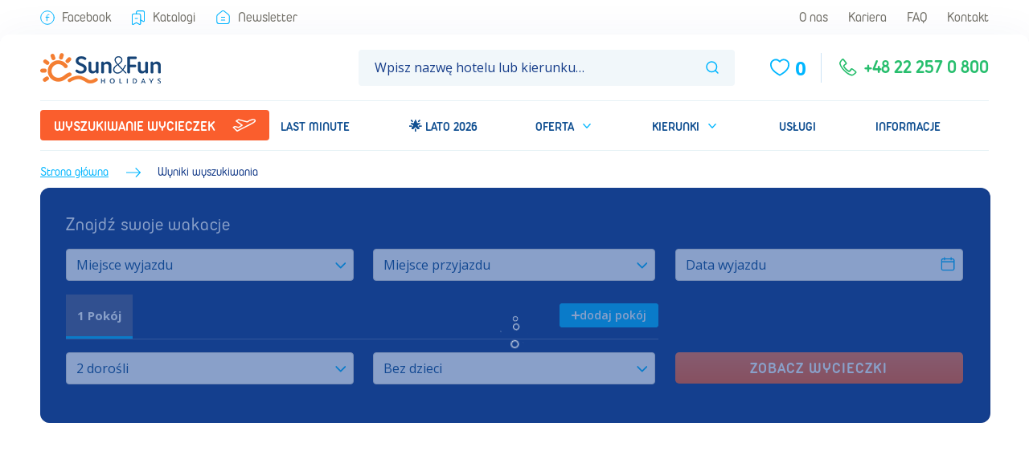

--- FILE ---
content_type: text/html; charset=utf-8
request_url: https://www.sunfun.pl/wyniki-wyszukiwania-wycieczek/?arrCity=102
body_size: 32691
content:
<!DOCTYPE html><html lang="cs" prefix="og: http://ogp.me/ns#"><head><title>Wyniki wyszukiwania • BP Sun&amp;Fun</title><meta name="viewport" content="width=device-width, initial-scale=1.0, maximum-scale=5.0, shrink-to-fit=no"/><meta charSet="utf-8"/><meta http-equiv="X-UA-Compatible" content="IE=edge"/><meta http-equiv="Content-Language" content="cs"/><meta name="msapplication-TileColor" content="#da532c"/><meta name="theme-color" content="#ffffff"/><meta name="robots" content="index,archive,follow"/><meta property="og:title" content="Wyniki wyszukiwania • BP Sun&amp;Fun"/><meta property="og:type" content="website"/><meta property="og:url" content="https://www.sunfun.pl/wyniki-wyszukiwania-wycieczek/"/><meta name="author" content="SiteOne: https://www.siteone.cz/"/><link rel="icon" href="/favicon.ico" type="image/x-icon"/><link rel="apple-touch-icon" sizes="180x180" href="/apple-touch-icon.png"/><link rel="icon" type="image/png" sizes="32x32" href="/favicon/favicon-32x32.png"/><link rel="icon" type="image/png" sizes="16x16" href="/favicon/favicon-16x16.png"/><link rel="manifest" href="/favicon/site.webmanifest"/><link rel="mask-icon" href="/favicon/safari-pinned-tab.svg" color="#5bbad5"/><link crossorigin="anonymous" rel="preload" as="font" href="/fonts/Duepuntozero-Pro-Regular.woff" type="font/woff"/><link crossorigin="anonymous" rel="preload" as="font" href="/fonts/Duepuntozero-Pro-Bold.woff" type="font/woff"/><link rel="preconnect" href="https://fonts.googleapis.com"/><link rel="preconnect" href="https://fonts.gstatic.com"/><style>@font-face {
font-family: "DuePuntoZero";
src: url("/fonts/Duepuntozero-Pro-Regular.eot");
src: url("/fonts/Duepuntozero-Pro-Regular.eot?#iefix") format("embedded-opentype"),
    url("/fonts/Duepuntozero-Pro-Regular.woff") format("woff"),
    url("/fonts/Duepuntozero-Pro-Regular.ttf") format("truetype"),
    url("/fonts/Duepuntozero-Pro-Regular.svg#DuePuntoZeronormal") format("svg");
font-weight: normal;
font-style: normal;
font-display: swap;
}
@font-face {
font-family: "DuePuntoZero";
src: url("/fonts/Duepuntozero-Pro-Bold.eot");
src: url("/fonts/Duepuntozero-Pro-Bold.eot?#iefix") format("embedded-opentype"),
    url("/fonts/Duepuntozero-Pro-Bold.woff") format("woff"),
    url("/fonts/Duepuntozero-Pro-Bold.ttf") format("truetype"),
    url("/fonts/Duepuntozero-Pro-Bold.svg#DuePuntoZerobold") format("svg");
font-weight: bold;
font-style: normal;
font-display: swap;
}
@font-face {
font-family: "DuePuntoZero";
src: url("/fonts/Duepuntozero-Pro-Italic.eot");
src: url("/fonts/Duepuntozero-Pro-Italic.eot?#iefix") format("embedded-opentype"),
    url("/fonts/Duepuntozero-Pro-Italic.woff") format("woff"),
    url("/fonts/Duepuntozero-Pro-Italic.ttf") format("truetype"),
    url("/fonts/Duepuntozero-Pro-Italic.svg#DuePuntoZeronormal") format("svg");
font-weight: normal;
font-style: italic;
font-display: swap;
}</style><script id="cookies-spravne" src="https://cookies-spravne.cz/static/cc?key=rPiic097K8fr4qrxMRdg" async="" defer=""></script><script src="/service-worker.js" async="" defer=""></script><script src="/js/modal.js" async="" defer=""></script><script src="/exponea.js" async="" defer=""></script><script src="/smartsupp.js" async="" defer=""></script><link rel="canonical" href="https://www.sunfun.pl/wyniki-wyszukiwania-wycieczek/"/><base href="/"/><meta name="next-head-count" content="31"/><script type="text/javascript" crossorigin="anonymous"></script><script>(function(w,d,s,l,i){w[l]=w[l]||[];w[l].push({'gtm.start':
              new Date().getTime(),event:'gtm.js'});var f=d.getElementsByTagName(s)[0],
              j=d.createElement(s),dl=l!='dataLayer'?'&l='+l:'';j.async=true;j.src=
              'https://www.googletagmanager.com/gtm.js?id='+i+dl;f.parentNode.insertBefore(j,f);
              })(window,document,'script','dataLayer','GTM-TXMDVDS');</script><link rel="preconnect" href="https://fonts.gstatic.com" crossorigin /><link rel="preload" href="/_next/static/css/1ebcd3427b744dff.css" as="style"/><link rel="stylesheet" href="/_next/static/css/1ebcd3427b744dff.css" data-n-g=""/><link rel="preload" href="/_next/static/css/291e1df7b345b15f.css" as="style"/><link rel="stylesheet" href="/_next/static/css/291e1df7b345b15f.css"/><link rel="preload" href="/_next/static/css/2c15728adfe84443.css" as="style"/><link rel="stylesheet" href="/_next/static/css/2c15728adfe84443.css"/><noscript data-n-css=""></noscript><script defer="" nomodule="" src="/_next/static/chunks/polyfills-42372ed130431b0a.js"></script><script defer="" src="/_next/static/chunks/3580.387f0adc4e0c61e2.js"></script><script defer="" src="/_next/static/chunks/3413.335608026c58c72e.js"></script><script defer="" src="/_next/static/chunks/1459.f75105841c7195b4.js"></script><script defer="" src="/_next/static/chunks/29107295-b71992801d844405.js"></script><script defer="" src="/_next/static/chunks/2958-a55c63473222361d.js"></script><script defer="" src="/_next/static/chunks/141.19e22779ebbd9597.js"></script><script src="/_next/static/chunks/webpack-5472d82ee3ffe75a.js" defer=""></script><script src="/_next/static/chunks/framework-9ab6deaffa726338.js" defer=""></script><script src="/_next/static/chunks/main-190e16380a9f1328.js" defer=""></script><script src="/_next/static/chunks/pages/_app-4087b97bb0c2c886.js" defer=""></script><script src="/_next/static/chunks/pages/%5B...uri%5D-93d2444b9f0fa8de.js" defer=""></script><script src="/_next/static/2.11.8/_buildManifest.js" defer=""></script><script src="/_next/static/2.11.8/_ssgManifest.js" defer=""></script><style data-href="https://fonts.googleapis.com/css2?family=Open+Sans:ital,wght@0,300..800;1,300..800&display=swap&subset=latin-ext">@font-face{font-family:'Open Sans';font-style:italic;font-weight:300;font-stretch:normal;font-display:swap;src:url(https://fonts.gstatic.com/l/font?kit=memQYaGs126MiZpBA-UFUIcVXSCEkx2cmqvXlWq8tWZ0Pw86hd0Rk5hkaVQ&skey=743457fe2cc29280&v=v44) format('woff')}@font-face{font-family:'Open Sans';font-style:italic;font-weight:400;font-stretch:normal;font-display:swap;src:url(https://fonts.gstatic.com/l/font?kit=memQYaGs126MiZpBA-UFUIcVXSCEkx2cmqvXlWq8tWZ0Pw86hd0Rk8ZkaVQ&skey=743457fe2cc29280&v=v44) format('woff')}@font-face{font-family:'Open Sans';font-style:italic;font-weight:500;font-stretch:normal;font-display:swap;src:url(https://fonts.gstatic.com/l/font?kit=memQYaGs126MiZpBA-UFUIcVXSCEkx2cmqvXlWq8tWZ0Pw86hd0Rk_RkaVQ&skey=743457fe2cc29280&v=v44) format('woff')}@font-face{font-family:'Open Sans';font-style:italic;font-weight:600;font-stretch:normal;font-display:swap;src:url(https://fonts.gstatic.com/l/font?kit=memQYaGs126MiZpBA-UFUIcVXSCEkx2cmqvXlWq8tWZ0Pw86hd0RkxhjaVQ&skey=743457fe2cc29280&v=v44) format('woff')}@font-face{font-family:'Open Sans';font-style:italic;font-weight:700;font-stretch:normal;font-display:swap;src:url(https://fonts.gstatic.com/l/font?kit=memQYaGs126MiZpBA-UFUIcVXSCEkx2cmqvXlWq8tWZ0Pw86hd0RkyFjaVQ&skey=743457fe2cc29280&v=v44) format('woff')}@font-face{font-family:'Open Sans';font-style:italic;font-weight:800;font-stretch:normal;font-display:swap;src:url(https://fonts.gstatic.com/l/font?kit=memQYaGs126MiZpBA-UFUIcVXSCEkx2cmqvXlWq8tWZ0Pw86hd0Rk0ZjaVQ&skey=743457fe2cc29280&v=v44) format('woff')}@font-face{font-family:'Open Sans';font-style:normal;font-weight:300;font-stretch:normal;font-display:swap;src:url(https://fonts.gstatic.com/l/font?kit=memSYaGs126MiZpBA-UvWbX2vVnXBbObj2OVZyOOSr4dVJWUgsiH0C4k&skey=62c1cbfccc78b4b2&v=v44) format('woff')}@font-face{font-family:'Open Sans';font-style:normal;font-weight:400;font-stretch:normal;font-display:swap;src:url(https://fonts.gstatic.com/l/font?kit=memSYaGs126MiZpBA-UvWbX2vVnXBbObj2OVZyOOSr4dVJWUgsjZ0C4k&skey=62c1cbfccc78b4b2&v=v44) format('woff')}@font-face{font-family:'Open Sans';font-style:normal;font-weight:500;font-stretch:normal;font-display:swap;src:url(https://fonts.gstatic.com/l/font?kit=memSYaGs126MiZpBA-UvWbX2vVnXBbObj2OVZyOOSr4dVJWUgsjr0C4k&skey=62c1cbfccc78b4b2&v=v44) format('woff')}@font-face{font-family:'Open Sans';font-style:normal;font-weight:600;font-stretch:normal;font-display:swap;src:url(https://fonts.gstatic.com/l/font?kit=memSYaGs126MiZpBA-UvWbX2vVnXBbObj2OVZyOOSr4dVJWUgsgH1y4k&skey=62c1cbfccc78b4b2&v=v44) format('woff')}@font-face{font-family:'Open Sans';font-style:normal;font-weight:700;font-stretch:normal;font-display:swap;src:url(https://fonts.gstatic.com/l/font?kit=memSYaGs126MiZpBA-UvWbX2vVnXBbObj2OVZyOOSr4dVJWUgsg-1y4k&skey=62c1cbfccc78b4b2&v=v44) format('woff')}@font-face{font-family:'Open Sans';font-style:normal;font-weight:800;font-stretch:normal;font-display:swap;src:url(https://fonts.gstatic.com/l/font?kit=memSYaGs126MiZpBA-UvWbX2vVnXBbObj2OVZyOOSr4dVJWUgshZ1y4k&skey=62c1cbfccc78b4b2&v=v44) format('woff')}@font-face{font-family:'Open Sans';font-style:italic;font-weight:300 800;font-stretch:100%;font-display:swap;src:url(https://fonts.gstatic.com/s/opensans/v44/memtYaGs126MiZpBA-UFUIcVXSCEkx2cmqvXlWqWtE6FxZCJgvAQ.woff2) format('woff2');unicode-range:U+0460-052F,U+1C80-1C8A,U+20B4,U+2DE0-2DFF,U+A640-A69F,U+FE2E-FE2F}@font-face{font-family:'Open Sans';font-style:italic;font-weight:300 800;font-stretch:100%;font-display:swap;src:url(https://fonts.gstatic.com/s/opensans/v44/memtYaGs126MiZpBA-UFUIcVXSCEkx2cmqvXlWqWvU6FxZCJgvAQ.woff2) format('woff2');unicode-range:U+0301,U+0400-045F,U+0490-0491,U+04B0-04B1,U+2116}@font-face{font-family:'Open Sans';font-style:italic;font-weight:300 800;font-stretch:100%;font-display:swap;src:url(https://fonts.gstatic.com/s/opensans/v44/memtYaGs126MiZpBA-UFUIcVXSCEkx2cmqvXlWqWtU6FxZCJgvAQ.woff2) format('woff2');unicode-range:U+1F00-1FFF}@font-face{font-family:'Open Sans';font-style:italic;font-weight:300 800;font-stretch:100%;font-display:swap;src:url(https://fonts.gstatic.com/s/opensans/v44/memtYaGs126MiZpBA-UFUIcVXSCEkx2cmqvXlWqWuk6FxZCJgvAQ.woff2) format('woff2');unicode-range:U+0370-0377,U+037A-037F,U+0384-038A,U+038C,U+038E-03A1,U+03A3-03FF}@font-face{font-family:'Open Sans';font-style:italic;font-weight:300 800;font-stretch:100%;font-display:swap;src:url(https://fonts.gstatic.com/s/opensans/v44/memtYaGs126MiZpBA-UFUIcVXSCEkx2cmqvXlWqWu06FxZCJgvAQ.woff2) format('woff2');unicode-range:U+0307-0308,U+0590-05FF,U+200C-2010,U+20AA,U+25CC,U+FB1D-FB4F}@font-face{font-family:'Open Sans';font-style:italic;font-weight:300 800;font-stretch:100%;font-display:swap;src:url(https://fonts.gstatic.com/s/opensans/v44/memtYaGs126MiZpBA-UFUIcVXSCEkx2cmqvXlWqWxU6FxZCJgvAQ.woff2) format('woff2');unicode-range:U+0302-0303,U+0305,U+0307-0308,U+0310,U+0312,U+0315,U+031A,U+0326-0327,U+032C,U+032F-0330,U+0332-0333,U+0338,U+033A,U+0346,U+034D,U+0391-03A1,U+03A3-03A9,U+03B1-03C9,U+03D1,U+03D5-03D6,U+03F0-03F1,U+03F4-03F5,U+2016-2017,U+2034-2038,U+203C,U+2040,U+2043,U+2047,U+2050,U+2057,U+205F,U+2070-2071,U+2074-208E,U+2090-209C,U+20D0-20DC,U+20E1,U+20E5-20EF,U+2100-2112,U+2114-2115,U+2117-2121,U+2123-214F,U+2190,U+2192,U+2194-21AE,U+21B0-21E5,U+21F1-21F2,U+21F4-2211,U+2213-2214,U+2216-22FF,U+2308-230B,U+2310,U+2319,U+231C-2321,U+2336-237A,U+237C,U+2395,U+239B-23B7,U+23D0,U+23DC-23E1,U+2474-2475,U+25AF,U+25B3,U+25B7,U+25BD,U+25C1,U+25CA,U+25CC,U+25FB,U+266D-266F,U+27C0-27FF,U+2900-2AFF,U+2B0E-2B11,U+2B30-2B4C,U+2BFE,U+3030,U+FF5B,U+FF5D,U+1D400-1D7FF,U+1EE00-1EEFF}@font-face{font-family:'Open Sans';font-style:italic;font-weight:300 800;font-stretch:100%;font-display:swap;src:url(https://fonts.gstatic.com/s/opensans/v44/memtYaGs126MiZpBA-UFUIcVXSCEkx2cmqvXlWqW106FxZCJgvAQ.woff2) format('woff2');unicode-range:U+0001-000C,U+000E-001F,U+007F-009F,U+20DD-20E0,U+20E2-20E4,U+2150-218F,U+2190,U+2192,U+2194-2199,U+21AF,U+21E6-21F0,U+21F3,U+2218-2219,U+2299,U+22C4-22C6,U+2300-243F,U+2440-244A,U+2460-24FF,U+25A0-27BF,U+2800-28FF,U+2921-2922,U+2981,U+29BF,U+29EB,U+2B00-2BFF,U+4DC0-4DFF,U+FFF9-FFFB,U+10140-1018E,U+10190-1019C,U+101A0,U+101D0-101FD,U+102E0-102FB,U+10E60-10E7E,U+1D2C0-1D2D3,U+1D2E0-1D37F,U+1F000-1F0FF,U+1F100-1F1AD,U+1F1E6-1F1FF,U+1F30D-1F30F,U+1F315,U+1F31C,U+1F31E,U+1F320-1F32C,U+1F336,U+1F378,U+1F37D,U+1F382,U+1F393-1F39F,U+1F3A7-1F3A8,U+1F3AC-1F3AF,U+1F3C2,U+1F3C4-1F3C6,U+1F3CA-1F3CE,U+1F3D4-1F3E0,U+1F3ED,U+1F3F1-1F3F3,U+1F3F5-1F3F7,U+1F408,U+1F415,U+1F41F,U+1F426,U+1F43F,U+1F441-1F442,U+1F444,U+1F446-1F449,U+1F44C-1F44E,U+1F453,U+1F46A,U+1F47D,U+1F4A3,U+1F4B0,U+1F4B3,U+1F4B9,U+1F4BB,U+1F4BF,U+1F4C8-1F4CB,U+1F4D6,U+1F4DA,U+1F4DF,U+1F4E3-1F4E6,U+1F4EA-1F4ED,U+1F4F7,U+1F4F9-1F4FB,U+1F4FD-1F4FE,U+1F503,U+1F507-1F50B,U+1F50D,U+1F512-1F513,U+1F53E-1F54A,U+1F54F-1F5FA,U+1F610,U+1F650-1F67F,U+1F687,U+1F68D,U+1F691,U+1F694,U+1F698,U+1F6AD,U+1F6B2,U+1F6B9-1F6BA,U+1F6BC,U+1F6C6-1F6CF,U+1F6D3-1F6D7,U+1F6E0-1F6EA,U+1F6F0-1F6F3,U+1F6F7-1F6FC,U+1F700-1F7FF,U+1F800-1F80B,U+1F810-1F847,U+1F850-1F859,U+1F860-1F887,U+1F890-1F8AD,U+1F8B0-1F8BB,U+1F8C0-1F8C1,U+1F900-1F90B,U+1F93B,U+1F946,U+1F984,U+1F996,U+1F9E9,U+1FA00-1FA6F,U+1FA70-1FA7C,U+1FA80-1FA89,U+1FA8F-1FAC6,U+1FACE-1FADC,U+1FADF-1FAE9,U+1FAF0-1FAF8,U+1FB00-1FBFF}@font-face{font-family:'Open Sans';font-style:italic;font-weight:300 800;font-stretch:100%;font-display:swap;src:url(https://fonts.gstatic.com/s/opensans/v44/memtYaGs126MiZpBA-UFUIcVXSCEkx2cmqvXlWqWtk6FxZCJgvAQ.woff2) format('woff2');unicode-range:U+0102-0103,U+0110-0111,U+0128-0129,U+0168-0169,U+01A0-01A1,U+01AF-01B0,U+0300-0301,U+0303-0304,U+0308-0309,U+0323,U+0329,U+1EA0-1EF9,U+20AB}@font-face{font-family:'Open Sans';font-style:italic;font-weight:300 800;font-stretch:100%;font-display:swap;src:url(https://fonts.gstatic.com/s/opensans/v44/memtYaGs126MiZpBA-UFUIcVXSCEkx2cmqvXlWqWt06FxZCJgvAQ.woff2) format('woff2');unicode-range:U+0100-02BA,U+02BD-02C5,U+02C7-02CC,U+02CE-02D7,U+02DD-02FF,U+0304,U+0308,U+0329,U+1D00-1DBF,U+1E00-1E9F,U+1EF2-1EFF,U+2020,U+20A0-20AB,U+20AD-20C0,U+2113,U+2C60-2C7F,U+A720-A7FF}@font-face{font-family:'Open Sans';font-style:italic;font-weight:300 800;font-stretch:100%;font-display:swap;src:url(https://fonts.gstatic.com/s/opensans/v44/memtYaGs126MiZpBA-UFUIcVXSCEkx2cmqvXlWqWuU6FxZCJgg.woff2) format('woff2');unicode-range:U+0000-00FF,U+0131,U+0152-0153,U+02BB-02BC,U+02C6,U+02DA,U+02DC,U+0304,U+0308,U+0329,U+2000-206F,U+20AC,U+2122,U+2191,U+2193,U+2212,U+2215,U+FEFF,U+FFFD}@font-face{font-family:'Open Sans';font-style:normal;font-weight:300 800;font-stretch:100%;font-display:swap;src:url(https://fonts.gstatic.com/s/opensans/v44/memvYaGs126MiZpBA-UvWbX2vVnXBbObj2OVTSKmu0SC55K5gw.woff2) format('woff2');unicode-range:U+0460-052F,U+1C80-1C8A,U+20B4,U+2DE0-2DFF,U+A640-A69F,U+FE2E-FE2F}@font-face{font-family:'Open Sans';font-style:normal;font-weight:300 800;font-stretch:100%;font-display:swap;src:url(https://fonts.gstatic.com/s/opensans/v44/memvYaGs126MiZpBA-UvWbX2vVnXBbObj2OVTSumu0SC55K5gw.woff2) format('woff2');unicode-range:U+0301,U+0400-045F,U+0490-0491,U+04B0-04B1,U+2116}@font-face{font-family:'Open Sans';font-style:normal;font-weight:300 800;font-stretch:100%;font-display:swap;src:url(https://fonts.gstatic.com/s/opensans/v44/memvYaGs126MiZpBA-UvWbX2vVnXBbObj2OVTSOmu0SC55K5gw.woff2) format('woff2');unicode-range:U+1F00-1FFF}@font-face{font-family:'Open Sans';font-style:normal;font-weight:300 800;font-stretch:100%;font-display:swap;src:url(https://fonts.gstatic.com/s/opensans/v44/memvYaGs126MiZpBA-UvWbX2vVnXBbObj2OVTSymu0SC55K5gw.woff2) format('woff2');unicode-range:U+0370-0377,U+037A-037F,U+0384-038A,U+038C,U+038E-03A1,U+03A3-03FF}@font-face{font-family:'Open Sans';font-style:normal;font-weight:300 800;font-stretch:100%;font-display:swap;src:url(https://fonts.gstatic.com/s/opensans/v44/memvYaGs126MiZpBA-UvWbX2vVnXBbObj2OVTS2mu0SC55K5gw.woff2) format('woff2');unicode-range:U+0307-0308,U+0590-05FF,U+200C-2010,U+20AA,U+25CC,U+FB1D-FB4F}@font-face{font-family:'Open Sans';font-style:normal;font-weight:300 800;font-stretch:100%;font-display:swap;src:url(https://fonts.gstatic.com/s/opensans/v44/memvYaGs126MiZpBA-UvWbX2vVnXBbObj2OVTVOmu0SC55K5gw.woff2) format('woff2');unicode-range:U+0302-0303,U+0305,U+0307-0308,U+0310,U+0312,U+0315,U+031A,U+0326-0327,U+032C,U+032F-0330,U+0332-0333,U+0338,U+033A,U+0346,U+034D,U+0391-03A1,U+03A3-03A9,U+03B1-03C9,U+03D1,U+03D5-03D6,U+03F0-03F1,U+03F4-03F5,U+2016-2017,U+2034-2038,U+203C,U+2040,U+2043,U+2047,U+2050,U+2057,U+205F,U+2070-2071,U+2074-208E,U+2090-209C,U+20D0-20DC,U+20E1,U+20E5-20EF,U+2100-2112,U+2114-2115,U+2117-2121,U+2123-214F,U+2190,U+2192,U+2194-21AE,U+21B0-21E5,U+21F1-21F2,U+21F4-2211,U+2213-2214,U+2216-22FF,U+2308-230B,U+2310,U+2319,U+231C-2321,U+2336-237A,U+237C,U+2395,U+239B-23B7,U+23D0,U+23DC-23E1,U+2474-2475,U+25AF,U+25B3,U+25B7,U+25BD,U+25C1,U+25CA,U+25CC,U+25FB,U+266D-266F,U+27C0-27FF,U+2900-2AFF,U+2B0E-2B11,U+2B30-2B4C,U+2BFE,U+3030,U+FF5B,U+FF5D,U+1D400-1D7FF,U+1EE00-1EEFF}@font-face{font-family:'Open Sans';font-style:normal;font-weight:300 800;font-stretch:100%;font-display:swap;src:url(https://fonts.gstatic.com/s/opensans/v44/memvYaGs126MiZpBA-UvWbX2vVnXBbObj2OVTUGmu0SC55K5gw.woff2) format('woff2');unicode-range:U+0001-000C,U+000E-001F,U+007F-009F,U+20DD-20E0,U+20E2-20E4,U+2150-218F,U+2190,U+2192,U+2194-2199,U+21AF,U+21E6-21F0,U+21F3,U+2218-2219,U+2299,U+22C4-22C6,U+2300-243F,U+2440-244A,U+2460-24FF,U+25A0-27BF,U+2800-28FF,U+2921-2922,U+2981,U+29BF,U+29EB,U+2B00-2BFF,U+4DC0-4DFF,U+FFF9-FFFB,U+10140-1018E,U+10190-1019C,U+101A0,U+101D0-101FD,U+102E0-102FB,U+10E60-10E7E,U+1D2C0-1D2D3,U+1D2E0-1D37F,U+1F000-1F0FF,U+1F100-1F1AD,U+1F1E6-1F1FF,U+1F30D-1F30F,U+1F315,U+1F31C,U+1F31E,U+1F320-1F32C,U+1F336,U+1F378,U+1F37D,U+1F382,U+1F393-1F39F,U+1F3A7-1F3A8,U+1F3AC-1F3AF,U+1F3C2,U+1F3C4-1F3C6,U+1F3CA-1F3CE,U+1F3D4-1F3E0,U+1F3ED,U+1F3F1-1F3F3,U+1F3F5-1F3F7,U+1F408,U+1F415,U+1F41F,U+1F426,U+1F43F,U+1F441-1F442,U+1F444,U+1F446-1F449,U+1F44C-1F44E,U+1F453,U+1F46A,U+1F47D,U+1F4A3,U+1F4B0,U+1F4B3,U+1F4B9,U+1F4BB,U+1F4BF,U+1F4C8-1F4CB,U+1F4D6,U+1F4DA,U+1F4DF,U+1F4E3-1F4E6,U+1F4EA-1F4ED,U+1F4F7,U+1F4F9-1F4FB,U+1F4FD-1F4FE,U+1F503,U+1F507-1F50B,U+1F50D,U+1F512-1F513,U+1F53E-1F54A,U+1F54F-1F5FA,U+1F610,U+1F650-1F67F,U+1F687,U+1F68D,U+1F691,U+1F694,U+1F698,U+1F6AD,U+1F6B2,U+1F6B9-1F6BA,U+1F6BC,U+1F6C6-1F6CF,U+1F6D3-1F6D7,U+1F6E0-1F6EA,U+1F6F0-1F6F3,U+1F6F7-1F6FC,U+1F700-1F7FF,U+1F800-1F80B,U+1F810-1F847,U+1F850-1F859,U+1F860-1F887,U+1F890-1F8AD,U+1F8B0-1F8BB,U+1F8C0-1F8C1,U+1F900-1F90B,U+1F93B,U+1F946,U+1F984,U+1F996,U+1F9E9,U+1FA00-1FA6F,U+1FA70-1FA7C,U+1FA80-1FA89,U+1FA8F-1FAC6,U+1FACE-1FADC,U+1FADF-1FAE9,U+1FAF0-1FAF8,U+1FB00-1FBFF}@font-face{font-family:'Open Sans';font-style:normal;font-weight:300 800;font-stretch:100%;font-display:swap;src:url(https://fonts.gstatic.com/s/opensans/v44/memvYaGs126MiZpBA-UvWbX2vVnXBbObj2OVTSCmu0SC55K5gw.woff2) format('woff2');unicode-range:U+0102-0103,U+0110-0111,U+0128-0129,U+0168-0169,U+01A0-01A1,U+01AF-01B0,U+0300-0301,U+0303-0304,U+0308-0309,U+0323,U+0329,U+1EA0-1EF9,U+20AB}@font-face{font-family:'Open Sans';font-style:normal;font-weight:300 800;font-stretch:100%;font-display:swap;src:url(https://fonts.gstatic.com/s/opensans/v44/memvYaGs126MiZpBA-UvWbX2vVnXBbObj2OVTSGmu0SC55K5gw.woff2) format('woff2');unicode-range:U+0100-02BA,U+02BD-02C5,U+02C7-02CC,U+02CE-02D7,U+02DD-02FF,U+0304,U+0308,U+0329,U+1D00-1DBF,U+1E00-1E9F,U+1EF2-1EFF,U+2020,U+20A0-20AB,U+20AD-20C0,U+2113,U+2C60-2C7F,U+A720-A7FF}@font-face{font-family:'Open Sans';font-style:normal;font-weight:300 800;font-stretch:100%;font-display:swap;src:url(https://fonts.gstatic.com/s/opensans/v44/memvYaGs126MiZpBA-UvWbX2vVnXBbObj2OVTS-mu0SC55I.woff2) format('woff2');unicode-range:U+0000-00FF,U+0131,U+0152-0153,U+02BB-02BC,U+02C6,U+02DA,U+02DC,U+0304,U+0308,U+0329,U+2000-206F,U+20AC,U+2122,U+2191,U+2193,U+2212,U+2215,U+FEFF,U+FFFD}</style></head><body class="globalStyles" id="main"><noscript><iframe src="https://www.googletagmanager.com/ns.html?id=GTM-TXMDVDS" height="0" width="0" style="display:none;visibility:hidden"></iframe></noscript><div id="__next"><div></div><div></div><div class=""><div class="holder"><div data-cy="topPanel" class="topPanel d-none d-md-block"><div class="container-fluid"><nav class="topPanel__nav topPanel__nav--gray"><ul class="topPanel__list topPanel__list--left"><li class="topPanel__item"><a href="https://www.facebook.com/Sun.Fun.Holidays" rel="noopener noreferrer" target="_blank" data-cy="topPanel__link"><span class="icon-svg icon-svg--facebook"><svg width="24" height="24" viewBox="0 0 18 18" fill="none"><path d="M7.07031 8.42839H10.9295" stroke="#00B6FF" stroke-linecap="round" stroke-linejoin="round"></path><path d="M10.9299 5.21289H10.2549C9.20742 5.21289 8.35742 6.06289 8.35742 7.11039V7.78539V12.7879" stroke="#00B6FF" stroke-linecap="round" stroke-linejoin="round"></path><circle cx="8.99935" cy="9.00033" r="8.33333" stroke="#00B6FF" stroke-linecap="round" stroke-linejoin="round"></circle></svg></span>Facebook</a></li><li class="topPanel__item"><a data-cy="topPanel__link" href="/katalogi/"><span class="icon-svg icon-svg--bookmark"><svg width="16" height="16" viewBox="0 0 16 16" fill="none"><path d="M4.66602 8.83366H7.16602" stroke="#00B6FF" stroke-linecap="round" stroke-linejoin="round"></path><path fill-rule="evenodd" clip-rule="evenodd" d="M1.33399 5.49967V14.663C1.33277 14.9568 1.48669 15.2295 1.7389 15.3802C1.9911 15.531 2.30414 15.5374 2.56233 15.3972C3.91983 14.6563 5.91733 13.5672 5.91733 13.5672C5.91733 13.5672 7.91483 14.6572 9.27233 15.3972C9.53053 15.5374 9.84356 15.531 10.0958 15.3802C10.348 15.2295 10.5019 14.9568 10.5007 14.663V5.49967C10.5008 5.05761 10.3252 4.63362 10.0126 4.32103C9.70006 4.00844 9.27606 3.83289 8.83399 3.83301H3.00066C2.08021 3.83301 1.33399 4.57922 1.33399 5.49967Z" stroke="#00B6FF" stroke-linecap="round" stroke-linejoin="round"></path><path d="M10.4993 10.5L13.4335 12.1008C13.6917 12.2417 14.0051 12.236 14.258 12.0858C14.511 11.9357 14.666 11.6633 14.666 11.3692V2.16667C14.6661 1.7246 14.4906 1.30061 14.178 0.988021C13.8654 0.675434 13.4414 0.499879 12.9993 0.5H7.58268C7.14062 0.499879 6.71662 0.675434 6.40404 0.988021C6.09145 1.30061 5.91589 1.7246 5.91602 2.16667V3.83333" stroke="#00B6FF" stroke-linecap="round" stroke-linejoin="round"></path></svg></span>Katalogi</a></li><li class="topPanel__item"><a data-cy="topPanel__link" href="/newsletter/"><span class="icon-svg icon-svg--mail"><svg width="16" height="16" viewBox="0 0 16 16" fill="none"><path d="M5.91602 7.99967H10.0827" stroke="#00B6FF" stroke-linecap="round" stroke-linejoin="round"></path><path fill-rule="evenodd" clip-rule="evenodd" d="M14.535 4.9159L9.535 1.02673C8.63217 0.324422 7.36783 0.324422 6.465 1.02673L1.465 4.9159C0.856333 5.38938 0.500236 6.11726 0.5 6.8884V13C0.5 14.3807 1.61929 15.5 3 15.5H13C14.3807 15.5 15.5 14.3807 15.5 13V6.8884C15.4998 6.11726 15.1437 5.38938 14.535 4.9159Z" stroke="#00B6FF" stroke-linecap="round" stroke-linejoin="round"></path><path d="M5.91602 11.3337H10.0827" stroke="#00B6FF" stroke-linecap="round" stroke-linejoin="round"></path></svg></span>Newsletter</a></li></ul><ul class="topPanel__list topPanel__list--right"><li class="topPanel__item"><a data-cy="topPanel__link" href="/o-nas/">O nas</a></li><li class="topPanel__item"><a data-cy="topPanel__link" href="/kariera/">Kariera</a></li><li class="topPanel__item"><a data-cy="topPanel__link" href="/czesto-zadawane-pytania/">FAQ</a></li><li class="topPanel__item"><a data-cy="topPanel__link" href="/kontakty/">Kontakt</a></li></ul></nav></div></div><main class="holder__main holder__main--bounded" role="main" id=""><header class="header header--bounded" role="banner"><div class="header__holder"><div class="container-fluid"><div class="header__inner"><div class="header__logo"><a class="header__logo-Link" href="/"><span class="icon-svg icon-svg--bsLogo"><img src="/img/logo-sunfun.png" alt="Sun &amp; Fun - Travel Agency" class="sf-logo"/></span></a></div><div class="header__search"></div><div class="header__info"><a class="header__info-link header__info-link--search" href="/wyniki-wyszukiwania-wycieczek/"><span class="icon-svg icon-svg--plane"><svg viewBox="0 0 24 24" fill="none" xmlns="http://www.w3.org/2000/svg" width="24" height="24"><path d="M15.7138 6.8382C18.1647 9.28913 18.1647 13.2629 15.7138 15.7138C13.2629 18.1647 9.28913 18.1647 6.8382 15.7138C4.38727 13.2629 4.38727 9.28913 6.8382 6.8382C9.28913 4.38727 13.2629 4.38727 15.7138 6.8382" stroke="currentColor" stroke-width="1.5" stroke-linecap="round" stroke-linejoin="round"></path><path d="M19.0009 19L15.7109 15.71" stroke="currentColor" stroke-width="1.5" stroke-linecap="round" stroke-linejoin="round"></path></svg></span></a><span class="header__info-link header__info-link--favorite" data-cy="header__info-link"></span><a href="tel: +48222570800" class="header__info-link header__info-link--phone"><span class="icon-svg icon-svg--phone"><svg viewBox="0 0 18.438 18.44" width="24" height="24"><path fill="currentColor" fill-rule="evenodd" d="M17,13.1c-0.4-0.5-3-2.6-3.7-2.9C13,10,12.8,10,12.6,10c-0.7,0-1,0.5-1.1,0.7l-0.1,0.1 c-0.7,1.1-1.2,1.4-1.3,1.5c-0.7-0.4-1.9-1.3-2.5-1.9C6.9,9.8,6,8.6,5.6,7.9C5.7,7.8,6,7.4,7.2,6.6l0.1-0.1C8,6.1,8.2,5.5,7.9,4.8 C7.5,4,5.4,1.4,4.9,1C4.7,0.9,4.5,0.8,4.2,0.8C3.8,0.8,3.5,1,3.4,1.1C1.4,3,0.8,4.6,0.8,5.2c0,0.6,0.7,3.8,4.5,7.6 c3.6,3.6,6.7,4.5,7.5,4.5l0,0c0.6,0,2.2-0.6,4.1-2.6c0.1-0.1,0.3-0.3,0.4-0.7C17.2,13.7,17.2,13.4,17,13.1z M4.2,1.8L4.2,1.8 L4.2,1.8L4.2,1.8z M6.1,11.9C2.3,8,2,5.2,2,5.2c0-0.2,0.4-1.5,2.2-3.1c0.5,0.5,2.2,2.7,2.5,3.2c0,0,0,0,0,0.1c0,0-0.1,0-0.1,0.1 c0,0-0.1,0.1-0.1,0.1l-0.1,0C5.3,6.4,4,7.4,4.5,8.4c0.4,0.7,1.4,2.2,2.2,3c0.8,0.8,2.2,1.8,3,2.2c0.1,0.1,0.3,0.1,0.5,0.1 c0.7,0,1.4-0.6,2.4-2.1l0-0.1c0,0,0-0.1,0.1-0.1c0-0.1,0.1-0.1,0.1-0.1c0,0,0,0,0.1,0c0.5,0.3,2.7,2,3.2,2.5 c-1.6,1.7-2.9,2.2-3.1,2.2C12.6,15.9,9.8,15.6,6.1,11.9z M12.8,16.6L12.8,16.6L12.8,16.6L12.8,16.6z M12.8,17L12.8,17L12.8,17 L12.8,17z"></path></svg></span><span class="header__info-label">+48 22 257 0 800</span></a></div></div><div class="fulltext-mobile__menu"></div><div class="header__menu" data-cy="header"><nav class="menu"><button class="menu__toggle" data-cy="menu__toggle"><span class="sr-only">Menu</span><span class="icon-svg icon-svg--menu"><svg viewBox="0 0 16 15" width="24" height="24"><path fill="currentColor" d="M15.084.995H.907a.969.969 0 0 0-.906.977c0 .521.398.95.906.978h14.177a.969.969 0 0 0 .907-.978c0-.52-.399-.95-.907-.977zm0 6.022H.907a.969.969 0 0 0-.906.977c0 .52.398.95.906.978h14.177a.969.969 0 0 0 .907-.978c0-.52-.399-.95-.907-.977zm0 6.023H.907a.969.969 0 0 0-.911.977c0 .523.401.954.911.978h14.177a.969.969 0 0 0 .912-.978.969.969 0 0 0-.912-.977z"></path></svg></span><span class="icon-svg icon-svg--close"><svg viewBox="0 0 16 16" width="24" height="24" fill="currentColor"><path d="M15.4247 2.69607L13.3033 0.574219L7.99975 5.87792L2.69643 0.574555L0.575323 2.69607L5.8786 7.99912L0.575195 13.3027L2.69656 15.4238L8.00006 10.1205L13.3033 15.4235L15.4244 13.3027L10.1212 7.99939L15.4247 2.69607Z"></path></svg></span></button><ul class="menu__list" data-cy="menu__list"><li class="menu__item menu__item--button d-md-block d-sm-none menu__flight"><a class="menu__link menu__link--highlighted menu__search-mini" data-cy="menu__search-mini" href="/wyszukiwanie-wycieczek/"><span data-cy="main_menu_link" class="menu__link-label menu__link--main d-xl-block dt">Wyszukiwanie wycieczek</span><span class="icon-svg icon-svg--magnifier menu__icon"><svg width="35px" height="35px" viewBox="0 0 25 14" fill="none"><path fill-rule="evenodd" clip-rule="evenodd" d="M23.5496 1.92793C23.0857 1.12439 22.7517 0.545941 19.3577 1.6265C18.2937 1.96519 17.2738 2.42933 16.3374 3.03742L15.5096 3.57502L6.47463 1.26079L4.03226 2.67086L10.1839 7.03353L6.54435 9.39715L2.64378 8.37424L1.06641 9.28489L5.02695 13.0342L19.3278 5.74757C20.3154 5.23354 24.312 3.2484 23.5496 1.92793Z" stroke="#ffffff" stroke-width="1.25" stroke-linecap="round" stroke-linejoin="round"></path></svg></span></a></li><li class="menu__item"><a class="menu__link " data-cy="last-minute" href="/last-minute/"><span class="menu__link-label">Last Minute</span></a></li><li class="menu__item"><a class="menu__link " data-cy="first-minute" href="/lato/"><span class="menu__link-label">🌟 LATO 2026</span></a></li><li class="menu__item--extended menu__item"><span role="button" tabindex="-1" to="/" class="menu__link menu__link--sub" data-cy="holiday"><span class="menu__link-label">Oferta</span><span class="icon-svg icon-svg--angle-down menu__menuArrow"><svg viewBox="0 0 11 7" width="24" height="24"><path fill="currentColor" d="M5.5 6.996L11 1.108 9.96-.004 5.5 4.766 1.05-.005 0 1.108z"></path></svg></span></span><div class="submenu"><div data-cy="submenu__holder-holiday" class="submenu__holder"><div class="row"><div class="col-12 col-md-3"><ul class="submenu__list submenu__list--lvl1"><li class="submenu__item"><a class="submenu__link" data-cy="submenu__link" href="/sunrise-zima/">Hotele sieci Sunrise</a></li></ul></div><div class="col-12 col-md-3"><ul class="submenu__list submenu__list--lvl1"><li class="submenu__item"><a class="submenu__link" data-cy="submenu__link" href="/tylko-dla-doroslych/">Wakacje bez dzieci</a></li></ul></div><div class="col-12 col-md-3"><ul class="submenu__list submenu__list--lvl1"><li class="submenu__item"><a class="submenu__link" data-cy="submenu__link" href="/hotele-sieci-albatros/">Hotele sieci Albatros</a></li></ul></div><div class="col-12 col-md-3"><ul class="submenu__list submenu__list--lvl1"><li class="submenu__item"><a class="submenu__link" data-cy="submenu__link" href="/polskie-animacje/">POLSKIE ANIMACJE</a></li></ul></div><div class="col-12 col-md-3"><ul class="submenu__list submenu__list--lvl1"><li class="submenu__item"><a class="submenu__link" data-cy="submenu__link" href="/hotele-z-aquaparkiem-2/">Hotele z aquaparkiem</a></li></ul></div><div class="col-12 col-md-3"><ul class="submenu__list submenu__list--lvl1"><li class="submenu__item"><a class="submenu__link" data-cy="submenu__link" href="/hotele-sieci-monarque-2/">Hotele sieci Monarque</a></li></ul></div><div class="col-12 col-md-3"><ul class="submenu__list submenu__list--lvl1"><li class="submenu__item"><a class="submenu__link" data-cy="submenu__link" href="/rodzinne-wakacje-na-cyprze/">Rodzinne wakacje na Cyprze</a></li></ul></div><div class="col-12 col-md-3"><ul class="submenu__list submenu__list--lvl1"><li class="submenu__item"><a class="submenu__link" data-cy="submenu__link" href="/hyatt/">Hotele sieci Hyatt<span class="CustomBadge_badge__J4mvB ml-1 badge badge-green"><span>NOWOŚĆ</span></span></a></li></ul></div></div></div></div></li><li class="destination-list menu__item--extended menu__item" data-cy="destination-is-not-active"><span role="button" tabindex="-3" to="/kierunki/" data-cy="destinace" class="menu__link menu__link--sub"><span class="menu__link-label">Kierunki</span><span class="icon-svg icon-svg--angle-down menu__menuArrow"><svg viewBox="0 0 11 7" width="24" height="24"><path fill="currentColor" d="M5.5 6.996L11 1.108 9.96-.004 5.5 4.766 1.05-.005 0 1.108z"></path></svg></span></span><div class="submenu"><div data-cy="submenu__holder-destinations" class="submenu__holder"><div data-cy="destination-row" class="row"><div class="col-12 col-md-3"><ul data-cy="submenu__list--lvl1" class="submenu__list submenu__list--lvl1"><li class="submenu__item"><span role="button" tabindex="0" class="submenu__link submenu__link--sub"><div class="submenu__sub-icon"><span class="icon-svg icon-svg--angle-down arrow-icon"><svg viewBox="0 0 11 7" width="24" height="24"><path fill="currentColor" d="M5.5 6.996L11 1.108 9.96-.004 5.5 4.766 1.05-.005 0 1.108z"></path></svg></span></div><div class="d-flex flex-wrap align-items-center"><span data-cy="submenu__link" class="mr-2"> <!-- -->Albania</span><span class="CustomBadge_badge__J4mvB badge badge-green"><span>NOWOŚĆ</span></span></div></span></li></ul></div><div class="col-12 col-md-3"><ul data-cy="submenu__list--lvl1" class="submenu__list submenu__list--lvl1"><li class="submenu__item"><span role="button" tabindex="0" class="submenu__link submenu__link--sub"><div class="submenu__sub-icon"><span class="icon-svg icon-svg--angle-down arrow-icon"><svg viewBox="0 0 11 7" width="24" height="24"><path fill="currentColor" d="M5.5 6.996L11 1.108 9.96-.004 5.5 4.766 1.05-.005 0 1.108z"></path></svg></span></div><div class="d-flex flex-wrap align-items-center"><span data-cy="submenu__link" class="mr-2"> <!-- -->Bułgaria</span></div></span></li></ul></div><div class="col-12 col-md-3"><ul data-cy="submenu__list--lvl1" class="submenu__list submenu__list--lvl1"><li class="submenu__item"><span role="button" tabindex="0" class="submenu__link submenu__link--sub"><div class="submenu__sub-icon"><span class="icon-svg icon-svg--angle-down arrow-icon"><svg viewBox="0 0 11 7" width="24" height="24"><path fill="currentColor" d="M5.5 6.996L11 1.108 9.96-.004 5.5 4.766 1.05-.005 0 1.108z"></path></svg></span></div><div class="d-flex flex-wrap align-items-center"><span data-cy="submenu__link" class="mr-2"> <!-- -->Cypr</span><span class="CustomBadge_badge__J4mvB badge badge-green"><span>NOWY KIERUNEK</span></span></div></span></li></ul></div><div class="col-12 col-md-3"><ul data-cy="submenu__list--lvl1" class="submenu__list submenu__list--lvl1"><li class="submenu__item"><span role="button" tabindex="0" class="submenu__link submenu__link--sub"><div class="submenu__sub-icon"><span class="icon-svg icon-svg--angle-down arrow-icon"><svg viewBox="0 0 11 7" width="24" height="24"><path fill="currentColor" d="M5.5 6.996L11 1.108 9.96-.004 5.5 4.766 1.05-.005 0 1.108z"></path></svg></span></div><div class="d-flex flex-wrap align-items-center"><span data-cy="submenu__link" class="mr-2"> <!-- -->Egipt</span></div></span></li></ul></div></div><div class="submenu__lvl2--wrapper"><div class="submenu__lvl2 d-none d-md-block"><div data-cy="submenu-Albania" class="submenu__holder submenu__holder--lvl2"><h3 class="h6 fz-16 text-transform-none mb-2 ls-8"><a data-cy="country-fullname-Albania" class="submenu__link-sub" href="/albania-2/">Cała<!-- --> <!-- -->Albania</a></h3><div class="row"><div class="col-12 col-md-3"><ul class="submenu__list"><li class="submenu__item submenu__item--lvl2"><span role="button" tabindex="-1" data-cy="destinationFullname" class="submenu__link submenu__link--sub submenu__link--lvl2"><div class="submenu__sub-icon"><span class="icon-svg icon-svg--angle-down"><svg viewBox="0 0 11 7" width="24" height="24"><path fill="currentColor" d="M5.5 6.996L11 1.108 9.96-.004 5.5 4.766 1.05-.005 0 1.108z"></path></svg></span></div><div class="d-flex flex-wrap align-items-center"><span class="submenu__link--lvl2__text"><span class="mr-2">Albania</span></span><span class="CustomBadge_badge__J4mvB badge badge-green"><span>NOWOŚĆ</span></span></div></span><div data-cy="false" class="submenu__lvl3"><div class="submenu__holder submenu__holder--lvl3"><h4 data-cy="destinationFullnameLvl3-albania-Albania" class="h6 text-transform-none font-weight-normal mb-3 fz-16 ls-8"><a data-cy="country-fullname-undefined" class="submenu__link-sub" href="/albania/albania/">Cały<!-- --> <!-- -->Albania</a></h4><ul data-cy="submenu__list-albania" class="submenu__list"><li data-cy="region-fullname-durres" class="submenu__item submenu__item--lvl3"><a data-cy="country-fullname-undefined" class="submenu__link-sub" href="/wyniki-wyszukiwania-wycieczek/?arrCities=43">Durres</a></li></ul></div></div></li></ul></div></div></div></div></div><div class="submenu__lvl2--wrapper"><div class="submenu__lvl2 d-none d-md-block"><div data-cy="submenu-Bułgaria" class="submenu__holder submenu__holder--lvl2"><h3 class="h6 fz-16 text-transform-none mb-2 ls-8"><a data-cy="country-fullname-Bułgaria" class="submenu__link-sub" href="/bulgaria/">Cała<!-- --> <!-- -->Bułgaria</a></h3><div class="row"><div class="col-12 col-md-3"><ul class="submenu__list"><li class="submenu__item submenu__item--lvl2"><span role="button" tabindex="-1" data-cy="destinationFullname" class="submenu__link submenu__link--sub submenu__link--lvl2"><div class="submenu__sub-icon"><span class="icon-svg icon-svg--angle-down"><svg viewBox="0 0 11 7" width="24" height="24"><path fill="currentColor" d="M5.5 6.996L11 1.108 9.96-.004 5.5 4.766 1.05-.005 0 1.108z"></path></svg></span></div><div class="d-flex flex-wrap align-items-center"><span class="submenu__link--lvl2__text"><span class="mr-2">Burgas</span></span></div></span><div data-cy="false" class="submenu__lvl3"><div class="submenu__holder submenu__holder--lvl3"><h4 data-cy="destinationFullnameLvl3-burgas-Bułgaria" class="h6 text-transform-none font-weight-normal mb-3 fz-16 ls-8"><a data-cy="country-fullname-undefined" class="submenu__link-sub" href="/bulgaria/sloneczny-brzeg/">Cały<!-- --> <!-- -->Burgas</a></h4><ul data-cy="submenu__list-burgas" class="submenu__list"><li data-cy="region-fullname-elenite" class="submenu__item submenu__item--lvl3"><a data-cy="country-fullname-undefined" class="submenu__link-sub" href="/wyniki-wyszukiwania-wycieczek/?arrCities=95">Elenite</a></li><li data-cy="region-fullname-lozenets" class="submenu__item submenu__item--lvl3"><a data-cy="country-fullname-undefined" class="submenu__link-sub" href="/wyniki-wyszukiwania-wycieczek/?arrCities=950">Lozenets</a></li><li data-cy="region-fullname-nessebar" class="submenu__item submenu__item--lvl3"><a data-cy="country-fullname-undefined" class="submenu__link-sub" href="/wyniki-wyszukiwania-wycieczek/?arrCities=91">Nessebar</a></li><li data-cy="region-fullname-obzor" class="submenu__item submenu__item--lvl3"><a data-cy="country-fullname-undefined" class="submenu__link-sub" href="/wyniki-wyszukiwania-wycieczek/?arrCities=96">Obzor</a></li><li data-cy="region-fullname-pomorie" class="submenu__item submenu__item--lvl3"><a data-cy="country-fullname-undefined" class="submenu__link-sub" href="/wyniki-wyszukiwania-wycieczek/?arrCities=130">Pomorie</a></li><li data-cy="region-fullname-primorsko" class="submenu__item submenu__item--lvl3"><a data-cy="country-fullname-undefined" class="submenu__link-sub" href="/wyniki-wyszukiwania-wycieczek/?arrCities=93">Primorsko</a></li><li data-cy="region-fullname-ravda" class="submenu__item submenu__item--lvl3"><a data-cy="country-fullname-undefined" class="submenu__link-sub" href="/wyniki-wyszukiwania-wycieczek/?arrCities=90">Ravda</a></li><li data-cy="region-fullname-sozopol" class="submenu__item submenu__item--lvl3"><a data-cy="country-fullname-undefined" class="submenu__link-sub" href="/wyniki-wyszukiwania-wycieczek/?arrCities=94">Sozopol</a></li><li data-cy="region-fullname-słoneczny-brzeg" class="submenu__item submenu__item--lvl3"><a data-cy="country-fullname-undefined" class="submenu__link-sub" href="/wyniki-wyszukiwania-wycieczek/?arrCities=127">Słoneczny Brzeg</a></li><li data-cy="region-fullname-św.-włas" class="submenu__item submenu__item--lvl3"><a data-cy="country-fullname-undefined" class="submenu__link-sub" href="/wyniki-wyszukiwania-wycieczek/?arrCities=92">Św. Włas</a></li></ul></div></div></li></ul></div></div></div></div></div><div class="submenu__lvl2--wrapper"><div class="submenu__lvl2 d-none d-md-block"><div data-cy="submenu-Cypr" class="submenu__holder submenu__holder--lvl2"><h3 class="h6 fz-16 text-transform-none mb-2 ls-8"><a data-cy="country-fullname-Cypr" class="submenu__link-sub" href="/cyprus/">Cały<!-- --> <!-- -->Cypr</a></h3><div class="row"><div class="col-12 col-md-3"><ul class="submenu__list"><li class="submenu__item submenu__item--lvl2"><span role="button" tabindex="-1" data-cy="destinationFullname" class="submenu__link submenu__link--sub submenu__link--lvl2"><div class="submenu__sub-icon"><span class="icon-svg icon-svg--angle-down"><svg viewBox="0 0 11 7" width="24" height="24"><path fill="currentColor" d="M5.5 6.996L11 1.108 9.96-.004 5.5 4.766 1.05-.005 0 1.108z"></path></svg></span></div><div class="d-flex flex-wrap align-items-center"><span class="submenu__link--lvl2__text"><span class="mr-2">Cypr</span></span><span class="CustomBadge_badge__J4mvB badge badge-green"><span>NOWOŚĆ</span></span></div></span><div data-cy="false" class="submenu__lvl3"><div class="submenu__holder submenu__holder--lvl3"><h4 data-cy="destinationFullnameLvl3-cypr-Cypr" class="h6 text-transform-none font-weight-normal mb-3 fz-16 ls-8"><a data-cy="country-fullname-undefined" class="submenu__link-sub" href="/cyprus/south-cyprus/">Cały<!-- --> <!-- -->Cypr</a></h4><ul data-cy="submenu__list-cypr" class="submenu__list"><li data-cy="region-fullname-ayia-napa" class="submenu__item submenu__item--lvl3"><a data-cy="country-fullname-undefined" class="submenu__link-sub" href="/wyniki-wyszukiwania-wycieczek/?arrCities=1030">Ayia Napa</a></li><li data-cy="region-fullname-protaras" class="submenu__item submenu__item--lvl3"><a data-cy="country-fullname-undefined" class="submenu__link-sub" href="/wyniki-wyszukiwania-wycieczek/?arrCities=1044">Protaras</a></li></ul></div></div></li></ul></div><div class="col-12 col-md-3"><ul class="submenu__list"><li class="submenu__item submenu__item--lvl2"><span role="button" tabindex="-1" data-cy="destinationFullname" class="submenu__link submenu__link--sub submenu__link--lvl2"><div class="submenu__sub-icon"><span class="icon-svg icon-svg--angle-down"><svg viewBox="0 0 11 7" width="24" height="24"><path fill="currentColor" d="M5.5 6.996L11 1.108 9.96-.004 5.5 4.766 1.05-.005 0 1.108z"></path></svg></span></div><div class="d-flex flex-wrap align-items-center"><span class="submenu__link--lvl2__text"><span class="mr-2">Cypr Północny</span></span></div></span><div data-cy="false" class="submenu__lvl3"><div class="submenu__holder submenu__holder--lvl3"><h4 data-cy="destinationFullnameLvl3-cypr-północny-Cypr" class="h6 text-transform-none font-weight-normal mb-3 fz-16 ls-8"><a data-cy="country-fullname-undefined" class="submenu__link-sub" href="/cyprus/north-cyprus/">Cały<!-- --> <!-- -->Cypr Północny</a></h4><ul data-cy="submenu__list-cypr-północny" class="submenu__list"><li data-cy="region-fullname-bafra" class="submenu__item submenu__item--lvl3"><a data-cy="country-fullname-undefined" class="submenu__link-sub" href="/wyniki-wyszukiwania-wycieczek/?arrCities=975">Bafra</a></li><li data-cy="region-fullname-famagusta" class="submenu__item submenu__item--lvl3"><a data-cy="country-fullname-undefined" class="submenu__link-sub" href="/wyniki-wyszukiwania-wycieczek/?arrCities=974">Famagusta</a></li></ul></div></div></li></ul></div></div></div></div></div><div class="submenu__lvl2--wrapper"><div class="submenu__lvl2 d-none d-md-block"><div data-cy="submenu-Egipt" class="submenu__holder submenu__holder--lvl2"><h3 class="h6 fz-16 text-transform-none mb-2 ls-8"><a data-cy="country-fullname-Egipt" class="submenu__link-sub" href="/egipt/">Cały<!-- --> <!-- -->Egipt</a></h3><div class="row"><div class="col-12 col-md-3"><ul class="submenu__list"><li class="submenu__item submenu__item--lvl2"><span role="button" tabindex="-1" data-cy="destinationFullname" class="submenu__link submenu__link--sub submenu__link--lvl2"><div class="submenu__sub-icon"><span class="icon-svg icon-svg--angle-down"><svg viewBox="0 0 11 7" width="24" height="24"><path fill="currentColor" d="M5.5 6.996L11 1.108 9.96-.004 5.5 4.766 1.05-.005 0 1.108z"></path></svg></span></div><div class="d-flex flex-wrap align-items-center"><span class="submenu__link--lvl2__text"><span class="mr-2">Hurghada</span></span></div></span><div data-cy="false" class="submenu__lvl3"><div class="submenu__holder submenu__holder--lvl3"><h4 data-cy="destinationFullnameLvl3-hurghada-Egipt" class="h6 text-transform-none font-weight-normal mb-3 fz-16 ls-8"><a data-cy="country-fullname-undefined" class="submenu__link-sub" href="/egipt/hurghada/">Cała<!-- --> <!-- -->Hurghada</a></h4><ul data-cy="submenu__list-hurghada" class="submenu__list"><li data-cy="region-fullname-el-gouna" class="submenu__item submenu__item--lvl3"><a data-cy="country-fullname-undefined" class="submenu__link-sub" href="/wyniki-wyszukiwania-wycieczek/?arrCities=48">El Gouna</a></li><li data-cy="region-fullname-makadi-bay" class="submenu__item submenu__item--lvl3"><a data-cy="country-fullname-undefined" class="submenu__link-sub" href="/wyniki-wyszukiwania-wycieczek/?arrCities=47">Makadi Bay</a></li><li data-cy="region-fullname-safaga" class="submenu__item submenu__item--lvl3"><a data-cy="country-fullname-undefined" class="submenu__link-sub" href="/wyniki-wyszukiwania-wycieczek/?arrCities=50">Safaga</a></li><li data-cy="region-fullname-sahl-hasheesh" class="submenu__item submenu__item--lvl3"><a data-cy="country-fullname-undefined" class="submenu__link-sub" href="/wyniki-wyszukiwania-wycieczek/?arrCities=51">Sahl Hasheesh</a></li><li data-cy="region-fullname-soma-bay" class="submenu__item submenu__item--lvl3"><a data-cy="country-fullname-undefined" class="submenu__link-sub" href="/wyniki-wyszukiwania-wycieczek/?arrCities=49">Soma Bay</a></li></ul></div></div></li></ul></div><div class="col-12 col-md-3"><ul class="submenu__list"><li class="submenu__item submenu__item--lvl2"><span role="button" tabindex="-1" data-cy="destinationFullname" class="submenu__link submenu__link--sub submenu__link--lvl2"><div class="submenu__sub-icon"><span class="icon-svg icon-svg--angle-down"><svg viewBox="0 0 11 7" width="24" height="24"><path fill="currentColor" d="M5.5 6.996L11 1.108 9.96-.004 5.5 4.766 1.05-.005 0 1.108z"></path></svg></span></div><div class="d-flex flex-wrap align-items-center"><span class="submenu__link--lvl2__text"><span class="mr-2">Marsa  Alam</span></span></div></span><div data-cy="false" class="submenu__lvl3"><div class="submenu__holder submenu__holder--lvl3"><h4 data-cy="destinationFullnameLvl3-marsa--alam-Egipt" class="h6 text-transform-none font-weight-normal mb-3 fz-16 ls-8"><a data-cy="country-fullname-undefined" class="submenu__link-sub" href="/egipt/marsa-alam/">Cały<!-- --> <!-- -->Marsa  Alam</a></h4><ul data-cy="submenu__list-marsa--alam" class="submenu__list"><li data-cy="region-fullname-marsa-alam-north" class="submenu__item submenu__item--lvl3"><a data-cy="country-fullname-undefined" class="submenu__link-sub" href="/wyniki-wyszukiwania-wycieczek/?arrCities=960">Marsa Alam North</a></li><li data-cy="region-fullname-marsa-alam-south" class="submenu__item submenu__item--lvl3"><a data-cy="country-fullname-undefined" class="submenu__link-sub" href="/wyniki-wyszukiwania-wycieczek/?arrCities=959">Marsa Alam South</a></li></ul></div></div></li></ul></div></div></div></div></div><div data-cy="destination-row" class="row"><div class="col-12 col-md-3"><ul data-cy="submenu__list--lvl1" class="submenu__list submenu__list--lvl1"><li class="submenu__item"><span role="button" tabindex="0" class="submenu__link submenu__link--sub"><div class="submenu__sub-icon"><span class="icon-svg icon-svg--angle-down arrow-icon"><svg viewBox="0 0 11 7" width="24" height="24"><path fill="currentColor" d="M5.5 6.996L11 1.108 9.96-.004 5.5 4.766 1.05-.005 0 1.108z"></path></svg></span></div><div class="d-flex flex-wrap align-items-center"><span data-cy="submenu__link" class="mr-2"> <!-- -->Grecja</span></div></span></li></ul></div><div class="col-12 col-md-3"><ul data-cy="submenu__list--lvl1" class="submenu__list submenu__list--lvl1"><li class="submenu__item"><span role="button" tabindex="0" class="submenu__link submenu__link--sub"><div class="submenu__sub-icon"><span class="icon-svg icon-svg--angle-down arrow-icon"><svg viewBox="0 0 11 7" width="24" height="24"><path fill="currentColor" d="M5.5 6.996L11 1.108 9.96-.004 5.5 4.766 1.05-.005 0 1.108z"></path></svg></span></div><div class="d-flex flex-wrap align-items-center"><span data-cy="submenu__link" class="mr-2"> <!-- -->Tunezja</span></div></span></li></ul></div><div class="col-12 col-md-3"><ul data-cy="submenu__list--lvl1" class="submenu__list submenu__list--lvl1"><li class="submenu__item"><span role="button" tabindex="0" class="submenu__link submenu__link--sub"><div class="submenu__sub-icon"><span class="icon-svg icon-svg--angle-down arrow-icon"><svg viewBox="0 0 11 7" width="24" height="24"><path fill="currentColor" d="M5.5 6.996L11 1.108 9.96-.004 5.5 4.766 1.05-.005 0 1.108z"></path></svg></span></div><div class="d-flex flex-wrap align-items-center"><span data-cy="submenu__link" class="mr-2"> <!-- -->Turcja</span></div></span></li></ul></div><div class="col-12 col-md-3"><ul data-cy="submenu__list--lvl1" class="submenu__list submenu__list--lvl1"><li class="submenu__item"><span role="button" tabindex="0" class="submenu__link submenu__link--sub"><div class="submenu__sub-icon"><span class="icon-svg icon-svg--angle-down arrow-icon"><svg viewBox="0 0 11 7" width="24" height="24"><path fill="currentColor" d="M5.5 6.996L11 1.108 9.96-.004 5.5 4.766 1.05-.005 0 1.108z"></path></svg></span></div><div class="d-flex flex-wrap align-items-center"><span data-cy="submenu__link" class="mr-2"> <!-- -->Zjednoczone Emiraty Arabskie</span></div></span></li></ul></div></div><div class="submenu__lvl2--wrapper"><div class="submenu__lvl2 d-none d-md-block"><div data-cy="submenu-Grecja" class="submenu__holder submenu__holder--lvl2"><h3 class="h6 fz-16 text-transform-none mb-2 ls-8"><a data-cy="country-fullname-Grecja" class="submenu__link-sub" href="/grecja/">Cała<!-- --> <!-- -->Grecja</a></h3><div class="row"><div class="col-12 col-md-3"><ul class="submenu__list"><li class="submenu__item submenu__item--lvl2"><div class="d-flex flex-wrap align-items-center"><a data-cy="country-fullname-undefined" class="submenu__link-sub" href="/grecja/kreta/"><span class="mr-2">Kreta</span></a></div></li></ul></div><div class="col-12 col-md-3"><ul class="submenu__list"><li class="submenu__item submenu__item--lvl2"><span role="button" tabindex="-1" data-cy="destinationFullname" class="submenu__link submenu__link--sub submenu__link--lvl2"><div class="submenu__sub-icon"><span class="icon-svg icon-svg--angle-down"><svg viewBox="0 0 11 7" width="24" height="24"><path fill="currentColor" d="M5.5 6.996L11 1.108 9.96-.004 5.5 4.766 1.05-.005 0 1.108z"></path></svg></span></div><div class="d-flex flex-wrap align-items-center"><span class="submenu__link--lvl2__text"><span class="mr-2">Samos</span></span></div></span><div data-cy="false" class="submenu__lvl3"><div class="submenu__holder submenu__holder--lvl3"><h4 data-cy="destinationFullnameLvl3-samos-Grecja" class="h6 text-transform-none font-weight-normal mb-3 fz-16 ls-8"><a data-cy="country-fullname-undefined" class="submenu__link-sub" href="/grecja/samos/">Cały<!-- --> <!-- -->Samos</a></h4><ul data-cy="submenu__list-samos" class="submenu__list"><li data-cy="region-fullname-kampos/vatsalakia" class="submenu__item submenu__item--lvl3"><a data-cy="country-fullname-undefined" class="submenu__link-sub" href="/wyniki-wyszukiwania-wycieczek/?arrCities=955">Kampos/Vatsalakia</a></li><li data-cy="region-fullname-karlovasi" class="submenu__item submenu__item--lvl3"><a data-cy="country-fullname-undefined" class="submenu__link-sub" href="/wyniki-wyszukiwania-wycieczek/?arrCities=952">Karlovasi</a></li><li data-cy="region-fullname-kokkari" class="submenu__item submenu__item--lvl3"><a data-cy="country-fullname-undefined" class="submenu__link-sub" href="/wyniki-wyszukiwania-wycieczek/?arrCities=953">Kokkari</a></li><li data-cy="region-fullname-mykali" class="submenu__item submenu__item--lvl3"><a data-cy="country-fullname-undefined" class="submenu__link-sub" href="/wyniki-wyszukiwania-wycieczek/?arrCities=954">Mykali</a></li><li data-cy="region-fullname-pythagorion" class="submenu__item submenu__item--lvl3"><a data-cy="country-fullname-undefined" class="submenu__link-sub" href="/wyniki-wyszukiwania-wycieczek/?arrCities=956">Pythagorion</a></li><li data-cy="region-fullname-samos---stolica" class="submenu__item submenu__item--lvl3"><a data-cy="country-fullname-undefined" class="submenu__link-sub" href="/wyniki-wyszukiwania-wycieczek/?arrCities=951">Samos - stolica</a></li></ul></div></div></li></ul></div></div></div></div></div><div class="submenu__lvl2--wrapper"><div class="submenu__lvl2 d-none d-md-block"><div data-cy="submenu-Tunezja" class="submenu__holder submenu__holder--lvl2"><h3 class="h6 fz-16 text-transform-none mb-2 ls-8"><a data-cy="country-fullname-Tunezja" class="submenu__link-sub" href="/tunezja/">Cała<!-- --> <!-- -->Tunezja</a></h3><div class="row"><div class="col-12 col-md-3"><ul class="submenu__list"><li class="submenu__item submenu__item--lvl2"><div class="d-flex flex-wrap align-items-center"><a data-cy="country-fullname-undefined" class="submenu__link-sub" href="/tunezja/djerba/"><span class="mr-2">Djerba</span></a></div></li></ul></div><div class="col-12 col-md-3"><ul class="submenu__list"><li class="submenu__item submenu__item--lvl2"><span role="button" tabindex="-1" data-cy="destinationFullname" class="submenu__link submenu__link--sub submenu__link--lvl2"><div class="submenu__sub-icon"><span class="icon-svg icon-svg--angle-down"><svg viewBox="0 0 11 7" width="24" height="24"><path fill="currentColor" d="M5.5 6.996L11 1.108 9.96-.004 5.5 4.766 1.05-.005 0 1.108z"></path></svg></span></div><div class="d-flex flex-wrap align-items-center"><span class="submenu__link--lvl2__text"><span class="mr-2">Tunezja Kontynentalna</span></span></div></span><div data-cy="false" class="submenu__lvl3"><div class="submenu__holder submenu__holder--lvl3"><h4 data-cy="destinationFullnameLvl3-tunezja-kontynentalna-Tunezja" class="h6 text-transform-none font-weight-normal mb-3 fz-16 ls-8"><a data-cy="country-fullname-undefined" class="submenu__link-sub" href="/tunezja/tunezja-kontynentalna/">Cała<!-- --> <!-- -->Tunezja Kontynentalna</a></h4><ul data-cy="submenu__list-tunezja-kontynentalna" class="submenu__list"><li data-cy="region-fullname-hammamet" class="submenu__item submenu__item--lvl3"><a data-cy="country-fullname-undefined" class="submenu__link-sub" href="/wyniki-wyszukiwania-wycieczek/?arrCities=36">Hammamet</a></li><li data-cy="region-fullname-mahdia" class="submenu__item submenu__item--lvl3"><a data-cy="country-fullname-undefined" class="submenu__link-sub" href="/wyniki-wyszukiwania-wycieczek/?arrCities=39">Mahdia</a></li><li data-cy="region-fullname-port-el-kantaoui" class="submenu__item submenu__item--lvl3"><a data-cy="country-fullname-undefined" class="submenu__link-sub" href="/wyniki-wyszukiwania-wycieczek/?arrCities=113">Port El Kantaoui</a></li><li data-cy="region-fullname-skanes-monastir" class="submenu__item submenu__item--lvl3"><a data-cy="country-fullname-undefined" class="submenu__link-sub" href="/wyniki-wyszukiwania-wycieczek/?arrCities=114">Skanes Monastir</a></li><li data-cy="region-fullname-sousse" class="submenu__item submenu__item--lvl3"><a data-cy="country-fullname-undefined" class="submenu__link-sub" href="/wyniki-wyszukiwania-wycieczek/?arrCities=41">Sousse</a></li><li data-cy="region-fullname-yasmine-hammamet" class="submenu__item submenu__item--lvl3"><a data-cy="country-fullname-undefined" class="submenu__link-sub" href="/wyniki-wyszukiwania-wycieczek/?arrCities=1010">Yasmine Hammamet</a></li></ul></div></div></li></ul></div></div></div></div></div><div class="submenu__lvl2--wrapper"><div class="submenu__lvl2 d-none d-md-block"><div data-cy="submenu-Turcja" class="submenu__holder submenu__holder--lvl2"><h3 class="h6 fz-16 text-transform-none mb-2 ls-8"><a data-cy="country-fullname-Turcja" class="submenu__link-sub" href="/turcja/">Cała<!-- --> <!-- -->Turcja</a></h3><div class="row"><div class="col-12 col-md-3"><ul class="submenu__list"><li class="submenu__item submenu__item--lvl2"><span role="button" tabindex="-1" data-cy="destinationFullname" class="submenu__link submenu__link--sub submenu__link--lvl2"><div class="submenu__sub-icon"><span class="icon-svg icon-svg--angle-down"><svg viewBox="0 0 11 7" width="24" height="24"><path fill="currentColor" d="M5.5 6.996L11 1.108 9.96-.004 5.5 4.766 1.05-.005 0 1.108z"></path></svg></span></div><div class="d-flex flex-wrap align-items-center"><span class="submenu__link--lvl2__text"><span class="mr-2">Riwiera Turecka</span></span></div></span><div data-cy="false" class="submenu__lvl3"><div class="submenu__holder submenu__holder--lvl3"><h4 data-cy="destinationFullnameLvl3-riwiera-turecka-Turcja" class="h6 text-transform-none font-weight-normal mb-3 fz-16 ls-8"><a data-cy="country-fullname-undefined" class="submenu__link-sub" href="/turkey/turkish-riviera/">Cała<!-- --> <!-- -->Riwiera Turecka</a></h4><ul data-cy="submenu__list-riwiera-turecka" class="submenu__list"><li data-cy="region-fullname-alanya" class="submenu__item submenu__item--lvl3"><a data-cy="country-fullname-undefined" class="submenu__link-sub" href="/wyniki-wyszukiwania-wycieczek/?arrCities=101">Alanya</a></li><li data-cy="region-fullname-antalya" class="submenu__item submenu__item--lvl3"><a data-cy="country-fullname-undefined" class="submenu__link-sub" href="/wyniki-wyszukiwania-wycieczek/?arrCities=102">Antalya</a></li><li data-cy="region-fullname-belek" class="submenu__item submenu__item--lvl3"><a data-cy="country-fullname-undefined" class="submenu__link-sub" href="/wyniki-wyszukiwania-wycieczek/?arrCities=103">Belek</a></li><li data-cy="region-fullname-kemer" class="submenu__item submenu__item--lvl3"><a data-cy="country-fullname-undefined" class="submenu__link-sub" href="/wyniki-wyszukiwania-wycieczek/?arrCities=105">Kemer</a></li><li data-cy="region-fullname-side" class="submenu__item submenu__item--lvl3"><a data-cy="country-fullname-undefined" class="submenu__link-sub" href="/wyniki-wyszukiwania-wycieczek/?arrCities=104">Side</a></li></ul></div></div></li></ul></div></div></div></div></div><div class="submenu__lvl2--wrapper"><div class="submenu__lvl2 d-none d-md-block"><div data-cy="submenu-Zjednoczone-Emiraty-Arabskie" class="submenu__holder submenu__holder--lvl2"><h3 class="h6 fz-16 text-transform-none mb-2 ls-8"><a data-cy="country-fullname-Zjednoczone-Emiraty-Arabskie" class="submenu__link-sub" href="/zjednoczone-emiraty-arabskie/">Całe<!-- --> <!-- -->Zjednoczone Emiraty Arabskie</a></h3><div class="row"><div class="col-12 col-md-3"><ul class="submenu__list"><li class="submenu__item submenu__item--lvl2"><div class="d-flex flex-wrap align-items-center"><a data-cy="country-fullname-undefined" class="submenu__link-sub" href="/zjednoczone-emiraty-arabskie/abu-dhabi/"><span class="mr-2">Abu Dhabi</span></a></div></li></ul></div><div class="col-12 col-md-3"><ul class="submenu__list"><li class="submenu__item submenu__item--lvl2"><div class="d-flex flex-wrap align-items-center"><a data-cy="country-fullname-undefined" class="submenu__link-sub" href="/zjednoczone-emiraty-arabskie/ajman/"><span class="mr-2">Ajman</span></a></div></li></ul></div><div class="col-12 col-md-3"><ul class="submenu__list"><li class="submenu__item submenu__item--lvl2"><span role="button" tabindex="-1" data-cy="destinationFullname" class="submenu__link submenu__link--sub submenu__link--lvl2"><div class="submenu__sub-icon"><span class="icon-svg icon-svg--angle-down"><svg viewBox="0 0 11 7" width="24" height="24"><path fill="currentColor" d="M5.5 6.996L11 1.108 9.96-.004 5.5 4.766 1.05-.005 0 1.108z"></path></svg></span></div><div class="d-flex flex-wrap align-items-center"><span class="submenu__link--lvl2__text"><span class="mr-2">Dubaj</span></span></div></span><div data-cy="false" class="submenu__lvl3"><div class="submenu__holder submenu__holder--lvl3"><h4 data-cy="destinationFullnameLvl3-dubaj-Zjednoczone-Emiraty-Arabskie" class="h6 text-transform-none font-weight-normal mb-3 fz-16 ls-8"><a data-cy="country-fullname-undefined" class="submenu__link-sub" href="/zjednoczone-emiraty-arabskie/dubaj/">Cały<!-- --> <!-- -->Dubaj</a></h4><ul data-cy="submenu__list-dubaj" class="submenu__list"><li data-cy="region-fullname-abu-dhabi" class="submenu__item submenu__item--lvl3"><a data-cy="country-fullname-undefined" class="submenu__link-sub" href="/wyniki-wyszukiwania-wycieczek/?arrCities=987">Abu Dhabi</a></li><li data-cy="region-fullname-ajman" class="submenu__item submenu__item--lvl3"><a data-cy="country-fullname-undefined" class="submenu__link-sub" href="/wyniki-wyszukiwania-wycieczek/?arrCities=991">Ajman</a></li><li data-cy="region-fullname-fujairah" class="submenu__item submenu__item--lvl3"><a data-cy="country-fullname-undefined" class="submenu__link-sub" href="/wyniki-wyszukiwania-wycieczek/?arrCities=989">Fujairah</a></li><li data-cy="region-fullname-ras-al-khaimah" class="submenu__item submenu__item--lvl3"><a data-cy="country-fullname-undefined" class="submenu__link-sub" href="/wyniki-wyszukiwania-wycieczek/?arrCities=988">Ras Al Khaimah</a></li><li data-cy="region-fullname-sharjah" class="submenu__item submenu__item--lvl3"><a data-cy="country-fullname-undefined" class="submenu__link-sub" href="/wyniki-wyszukiwania-wycieczek/?arrCities=992">Sharjah</a></li></ul></div></div></li></ul></div><div class="col-12 col-md-3"><ul class="submenu__list"><li class="submenu__item submenu__item--lvl2"><div class="d-flex flex-wrap align-items-center"><a data-cy="country-fullname-undefined" class="submenu__link-sub" href="/zjednoczone-emiraty-arabskie/fujairah/"><span class="mr-2">Fujairah</span></a></div></li></ul></div></div><div class="row"><div class="col-12 col-md-3"><ul class="submenu__list"><li class="submenu__item submenu__item--lvl2"><div class="d-flex flex-wrap align-items-center"><a data-cy="country-fullname-undefined" class="submenu__link-sub" href="/zjednoczone-emiraty-arabskie/ras-al-khaimah/"><span class="mr-2">Ras Al Khaimah</span></a></div></li></ul></div><div class="col-12 col-md-3"><ul class="submenu__list"><li class="submenu__item submenu__item--lvl2"><div class="d-flex flex-wrap align-items-center"><a data-cy="country-fullname-undefined" class="submenu__link-sub" href="/zjednoczone-emiraty-arabskie/sharjah/"><span class="mr-2">Sharjah</span></a></div></li></ul></div></div></div></div></div><div class="row"><div class="col-12 col-md-3"><ul class="submenu__list"><li class="submenu__item"><a class="submenu__link" href="/kierunki/">Wszystkie kierunki</a></li></ul></div></div></div></div></li><li class="menu__item"><a class="menu__link " data-cy="sluzby" href="/uslugi/"><span class="menu__link-label">Usługi</span></a></li><li class="menu__item menu__informace"><a data-cy="informace" class="menu__link " href="/informacje/"><span class="menu__link-label">Informacje</span></a></li></ul></nav></div></div></div></header><div class="search-page"><div class="pb-3 container-fluid"><nav class="" aria-label="breadcrumb"><ol class="breadcrumb"><li class="breadcrumb-item"><a href="/">Strona główna</a></li><li class="active breadcrumb-item" aria-current="page"><span class="icon-svg icon-svg--arrow-right"><svg viewBox="0 0 20.68 13.47" width="24" height="24"><path fill="currentColor" fill-rule="evenodd" d="M20.69 6.75v-.07a.577.577 0 0 0-.03-.14.507.507 0 0 0-.02-.09l-.03-.05c-.03-.04-.06-.09-.1-.14L14.26.17a.682.682 0 0 0-.97.01.708.708 0 0 0-.19.48.684.684 0 0 0 .21.48l5.02 4.9H.68a.68.68 0 0 0 0 1.36h17.7l-4.83 4.9a.673.673 0 0 0-.2.48.657.657 0 0 0 .2.48.673.673 0 0 0 .48.2.657.657 0 0 0 .48-.2l5.98-6.06.04-.05a.712.712 0 0 0 .11-.17.393.393 0 0 0 .03-.14l-.22-.05.23.03z"></path></svg></span>Wyniki wyszukiwania</li></ol></nav><div class="row"><div class="col-lg-12 col-xl-4"><div class="mb-3 mb-md-4"><div class="tourSearch has-tablet-toggle is-search" name="anchor-tourSearch"><form><span tabindex="0" role="button" class="tourSearch__toggle"><span class="tourSearch__title__wrapper"><h2 class="tourSearch__title fz-24">Znajdź swoje wakacje</h2></span><div class="toggle "><span class="icon-svg icon-svg--angle-down"><svg viewBox="0 0 11 7" width="24" height="24"><path fill="currentColor" d="M5.5 6.996L11 1.108 9.96-.004 5.5 4.766 1.05-.005 0 1.108z"></path></svg></span></div></span><div class="tourSearch__collapse collapse"><div class="tourSearch__inps"><div class="row-space-10 tourSearch__inps--firstRow row"><div class="tourSearch__skeleton__departure is-search--departure col"><div class="Select-control Skeleton"><span class="Select-multi-value-wrapper"><div class="Select-value pr-0"><span class="Select-value-label" role="option" aria-selected="true">Miejsce wyjazdu</span></div></span><span class="Select-arrow-zone"><span class="Select-arrow"></span></span></div></div><div class="tourSearch__skeleton__arrival is-search--arrival col"><div class="Select-control Skeleton"><span class="Select-multi-value-wrapper"><div class="Select-value pr-0"><span class="Select-value-label" role="option" aria-selected="true">Miejsce przyjazdu</span></div></span><span class="Select-arrow-zone"><span class="Select-arrow"></span></span></div></div><div class="tourSearch__skeleton__arrival is-search--date col"><div class="Select-control Skeleton"><span class="Select-multi-value-wrapper"><div class="Select-value pr-0"><span class="Select-value-label" role="option" aria-selected="true">Data wyjazdu</span></div></span><span class="Select-arrow-zone"><span class="icon-svg icon-svg--calendar"><svg viewBox="0 0 19 19" width="19" height="19" fill="transparent"><path fill="currentColor" d="M15.7,2.1h-1.2V0.6h-1.4v1.4H5.9V0.6H4.5v1.4H3.3c-1.5,0-2.6,1.2-2.6,2.6v11c0,1.5,1.2,2.6,2.6,2.6h12.5c1.5,0,2.6-1.2,2.6-2.6v-11C18.4,3.3,17.2,2.1,15.7,2.1z M16.9,7.3v8.4c0,0.7-0.5,1.2-1.2,1.2H3.3c-0.7,0-1.2-0.5-1.2-1.2V7.3H16.9zM5.9,4.5v-1h7.2v1h1.4v-1h1.2c0.7,0,1.2,0.5,1.2,1.2v1.2H2.1V4.7c0-0.7,0.5-1.2,1.2-1.2h1.2v1H5.9z"></path></svg></span></span></div></div></div></div><div class="rooms rooms__skeleton" style="margin-top:1px"><div class="rooms__nav mt-2 mt-lg-0"><ul class="rooms__list nav nav-tabs mt-md-1"><li class="rooms__item is-active nav-item"><a tabindex="0" class="rooms__item nav-link">1 Pokój</a></li></ul><div class="rooms__btns"><div class="rooms__btn rooms__btn__default"><span class="IconFormatter_icon__dpMXb IconFormatter_size-xs__VrBx_"><svg xmlns="http://www.w3.org/2000/svg" width="10" height="10" fill="none"><path fill-rule="evenodd" clip-rule="evenodd" d="M6 0H4v4H0v2h4v4h2V6h4V4H6V0z" fill="#fff"></path></svg></span> <!-- -->dodaj pokój</div></div></div></div><div class="tab-content"><div class="tab-pane active tourSearch__skeleton__is-search--tab-pane"><div class="row"><div class="col-sm-12"><div class="tourSearch__fragment"><div class="tourSearch__inps"><div class="row-space-10  tourSearch__inps--firstRow row"><div class="tourSearch__skeleton__adults is-search--adults col"><div class="Select-control Skeleton"><span class="Select-multi-value-wrapper"><div class="Select-value pr-0"><span class="Select-value-label" role="option" aria-selected="true">2 dorośli</span></div></span><span class="Select-arrow-zone"><span class="Select-arrow"></span></span></div></div><div class="tourSearch__skeleton__children is-search--children col"><div class="Select-control Skeleton"><span class="Select-multi-value-wrapper"><div class="Select-value pr-0"><span class="Select-value-label" role="option" aria-selected="true">Bez dzieci</span></div></span><span class="Select-arrow-zone"><span class="Select-arrow"></span></span></div></div><div class="hideOnDesktop showOnLandscape showOnTablet is-search--buttonToShow col"><p class="tourSearch__btn tourSearch__btn__loading"><a role="button" tabindex="-1" class="fz-20 btn btn-primary btn-lg btn-block" id="tourSearchButton" href="/wyniki-wyszukiwania-wycieczek/">Zobacz wycieczki</a></p></div></div></div></div></div></div></div></div><p class="tourSearch__btn hideOnLandscape hideOnTablet is-search--btn"><a role="button" tabindex="-1" class="fz-20 btn btn-primary btn-lg btn-block" id="tourSearchButton" href="/wyniki-wyszukiwania-wycieczek/">Zobacz wycieczki</a></p></div></form></div></div><div class=" d-none filterWrapper  d-xl-block"><div class="Spinner_base__Nz_oq"><span> </span><span> </span></div></div></div><div class="col-12 col-xl-8"><div class=" flightsWrapper"><div class="Spinner_base__Nz_oq"><span> </span><span> </span></div></div><div class=" searchResultsWrapper"><div class="Spinner_base__Nz_oq"><span> </span><span> </span></div></div></div></div></div></div></main><div class="footerWrapper"><footer class="footer" role="contentinfo"><div class="footer__holder"><div class="d-none d-md-block container-fluid"><div class="footer__group"><div class="footer__group-head"><h2 class="footer__title h2">Kraje i kierunki</h2></div><div data-cy="footer__destinations" class="footer__destinations"><div><div class="row"><div class="col"><table class="destinationsLinks ff-DuePunto"><tbody><tr><th><span class="icon-svg icon-svg--arrow-right"><svg width="30" height="12" viewBox="0 0 30 12" fill="none"><path d="M29.1845 4.25618L25.845 0.287475C25.5546 -0.0513167 25.0222 -0.0997155 24.635 0.190678C24.2962 0.481071 24.2478 1.01346 24.5382 1.40065L27.6841 5.12736H0.87118C0.387191 5.12736 0 5.51455 0 5.99854C0 6.48253 0.387191 6.86972 0.87118 6.86972H27.6841L24.5382 10.5964C24.2478 10.9352 24.2962 11.4676 24.635 11.8064C24.7802 11.9516 24.9738 12 25.1674 12C25.4094 12 25.6514 11.9032 25.7966 11.7096L29.1361 7.7409C30.0073 6.67613 30.0073 5.22416 29.1845 4.25618Z" fill="currentColor"></path></svg></span><a data-cy="country" href="/albania-2/">Albania</a></th><td><a data-cy="destination" class="style_label__ySl21" href="/albania/albania/">Albania</a></td></tr><tr><th><span class="icon-svg icon-svg--arrow-right"><svg width="30" height="12" viewBox="0 0 30 12" fill="none"><path d="M29.1845 4.25618L25.845 0.287475C25.5546 -0.0513167 25.0222 -0.0997155 24.635 0.190678C24.2962 0.481071 24.2478 1.01346 24.5382 1.40065L27.6841 5.12736H0.87118C0.387191 5.12736 0 5.51455 0 5.99854C0 6.48253 0.387191 6.86972 0.87118 6.86972H27.6841L24.5382 10.5964C24.2478 10.9352 24.2962 11.4676 24.635 11.8064C24.7802 11.9516 24.9738 12 25.1674 12C25.4094 12 25.6514 11.9032 25.7966 11.7096L29.1361 7.7409C30.0073 6.67613 30.0073 5.22416 29.1845 4.25618Z" fill="currentColor"></path></svg></span><a data-cy="country" href="/bulgaria/">Bułgaria</a></th><td><a data-cy="destination" class="style_label__ySl21" href="/bulgaria/sloneczny-brzeg/">Burgas</a></td></tr><tr><th><span class="icon-svg icon-svg--arrow-right"><svg width="30" height="12" viewBox="0 0 30 12" fill="none"><path d="M29.1845 4.25618L25.845 0.287475C25.5546 -0.0513167 25.0222 -0.0997155 24.635 0.190678C24.2962 0.481071 24.2478 1.01346 24.5382 1.40065L27.6841 5.12736H0.87118C0.387191 5.12736 0 5.51455 0 5.99854C0 6.48253 0.387191 6.86972 0.87118 6.86972H27.6841L24.5382 10.5964C24.2478 10.9352 24.2962 11.4676 24.635 11.8064C24.7802 11.9516 24.9738 12 25.1674 12C25.4094 12 25.6514 11.9032 25.7966 11.7096L29.1361 7.7409C30.0073 6.67613 30.0073 5.22416 29.1845 4.25618Z" fill="currentColor"></path></svg></span><a data-cy="country" href="/cyprus/">Cypr</a></th><td><a data-cy="destination" class="style_label__ySl21" href="/cyprus/south-cyprus/">Cypr</a>, <a data-cy="destination" class="style_label__ySl21" href="/cyprus/north-cyprus/">Cypr Północny</a></td></tr><tr><th><span class="icon-svg icon-svg--arrow-right"><svg width="30" height="12" viewBox="0 0 30 12" fill="none"><path d="M29.1845 4.25618L25.845 0.287475C25.5546 -0.0513167 25.0222 -0.0997155 24.635 0.190678C24.2962 0.481071 24.2478 1.01346 24.5382 1.40065L27.6841 5.12736H0.87118C0.387191 5.12736 0 5.51455 0 5.99854C0 6.48253 0.387191 6.86972 0.87118 6.86972H27.6841L24.5382 10.5964C24.2478 10.9352 24.2962 11.4676 24.635 11.8064C24.7802 11.9516 24.9738 12 25.1674 12C25.4094 12 25.6514 11.9032 25.7966 11.7096L29.1361 7.7409C30.0073 6.67613 30.0073 5.22416 29.1845 4.25618Z" fill="currentColor"></path></svg></span><a data-cy="country" href="/egipt/">Egipt</a></th><td><a data-cy="destination" class="style_label__ySl21" href="/egipt/hurghada/">Hurghada</a>, <a data-cy="destination" class="style_label__ySl21" href="/egipt/marsa-alam/">Marsa  Alam</a></td></tr></tbody></table></div><div class="col"><table class="destinationsLinks ff-DuePunto"><tbody><tr><th><span class="icon-svg icon-svg--arrow-right"><svg width="30" height="12" viewBox="0 0 30 12" fill="none"><path d="M29.1845 4.25618L25.845 0.287475C25.5546 -0.0513167 25.0222 -0.0997155 24.635 0.190678C24.2962 0.481071 24.2478 1.01346 24.5382 1.40065L27.6841 5.12736H0.87118C0.387191 5.12736 0 5.51455 0 5.99854C0 6.48253 0.387191 6.86972 0.87118 6.86972H27.6841L24.5382 10.5964C24.2478 10.9352 24.2962 11.4676 24.635 11.8064C24.7802 11.9516 24.9738 12 25.1674 12C25.4094 12 25.6514 11.9032 25.7966 11.7096L29.1361 7.7409C30.0073 6.67613 30.0073 5.22416 29.1845 4.25618Z" fill="currentColor"></path></svg></span><a data-cy="country" href="/grecja/">Grecja</a></th><td><a data-cy="destination" class="style_label__ySl21" href="/grecja/kreta/">Kreta</a>, <a data-cy="destination" class="style_label__ySl21" href="/grecja/samos/">Samos</a></td></tr><tr><th><span class="icon-svg icon-svg--arrow-right"><svg width="30" height="12" viewBox="0 0 30 12" fill="none"><path d="M29.1845 4.25618L25.845 0.287475C25.5546 -0.0513167 25.0222 -0.0997155 24.635 0.190678C24.2962 0.481071 24.2478 1.01346 24.5382 1.40065L27.6841 5.12736H0.87118C0.387191 5.12736 0 5.51455 0 5.99854C0 6.48253 0.387191 6.86972 0.87118 6.86972H27.6841L24.5382 10.5964C24.2478 10.9352 24.2962 11.4676 24.635 11.8064C24.7802 11.9516 24.9738 12 25.1674 12C25.4094 12 25.6514 11.9032 25.7966 11.7096L29.1361 7.7409C30.0073 6.67613 30.0073 5.22416 29.1845 4.25618Z" fill="currentColor"></path></svg></span><a data-cy="country" href="/tunezja/">Tunezja</a></th><td><a data-cy="destination" class="style_label__ySl21" href="/tunezja/djerba/">Djerba</a>, <a data-cy="destination" class="style_label__ySl21" href="/tunezja/tunezja-kontynentalna/">Tunezja Kontynentalna</a></td></tr><tr><th><span class="icon-svg icon-svg--arrow-right"><svg width="30" height="12" viewBox="0 0 30 12" fill="none"><path d="M29.1845 4.25618L25.845 0.287475C25.5546 -0.0513167 25.0222 -0.0997155 24.635 0.190678C24.2962 0.481071 24.2478 1.01346 24.5382 1.40065L27.6841 5.12736H0.87118C0.387191 5.12736 0 5.51455 0 5.99854C0 6.48253 0.387191 6.86972 0.87118 6.86972H27.6841L24.5382 10.5964C24.2478 10.9352 24.2962 11.4676 24.635 11.8064C24.7802 11.9516 24.9738 12 25.1674 12C25.4094 12 25.6514 11.9032 25.7966 11.7096L29.1361 7.7409C30.0073 6.67613 30.0073 5.22416 29.1845 4.25618Z" fill="currentColor"></path></svg></span><a data-cy="country" href="/turcja/">Turcja</a></th><td><a data-cy="destination" class="style_label__ySl21" href="/turkey/turkish-riviera/">Riwiera Turecka</a></td></tr><tr><th><span class="icon-svg icon-svg--arrow-right"><svg width="30" height="12" viewBox="0 0 30 12" fill="none"><path d="M29.1845 4.25618L25.845 0.287475C25.5546 -0.0513167 25.0222 -0.0997155 24.635 0.190678C24.2962 0.481071 24.2478 1.01346 24.5382 1.40065L27.6841 5.12736H0.87118C0.387191 5.12736 0 5.51455 0 5.99854C0 6.48253 0.387191 6.86972 0.87118 6.86972H27.6841L24.5382 10.5964C24.2478 10.9352 24.2962 11.4676 24.635 11.8064C24.7802 11.9516 24.9738 12 25.1674 12C25.4094 12 25.6514 11.9032 25.7966 11.7096L29.1361 7.7409C30.0073 6.67613 30.0073 5.22416 29.1845 4.25618Z" fill="currentColor"></path></svg></span><a data-cy="country" href="/zjednoczone-emiraty-arabskie/">Zjednoczone Emiraty Arabskie</a></th><td><a data-cy="destination" class="style_label__ySl21" href="/zjednoczone-emiraty-arabskie/abu-dhabi/">Abu Dhabi</a>, <a data-cy="destination" class="style_label__ySl21" href="/zjednoczone-emiraty-arabskie/ajman/">Ajman</a>, <a data-cy="destination" class="style_label__ySl21" href="/zjednoczone-emiraty-arabskie/dubaj/">Dubaj</a>, <a data-cy="destination" class="style_label__ySl21" href="/zjednoczone-emiraty-arabskie/fujairah/">Fujairah</a>, <a data-cy="destination" class="style_label__ySl21" href="/zjednoczone-emiraty-arabskie/ras-al-khaimah/">Ras Al Khaimah</a>, <a data-cy="destination" class="style_label__ySl21" href="/zjednoczone-emiraty-arabskie/sharjah/">Sharjah</a></td></tr></tbody></table></div></div></div></div></div><div class="footer__group"><div class="footer__partners"><div class="partners"><ul class="partners__list"><li class="partners__item"><a target="_blank" href="https://pit.org.pl/" class="partners__link" rel="noreferrer"><img src="https://cdn.siteone.io/img.siteone.cz/rs_120x120_fit,o_png/www.sunfun.pl/data/partner-logo/16-polska-izba-turystyki-61dc203bd63de.png" alt="Polska Izba Turystyki"/></a></li><li class="partners__item"><a target="_blank" href="https://www.ergo-ubezpieczeniapodrozy.pl/" class="partners__link" rel="noreferrer"><img src="https://cdn.siteone.io/img.siteone.cz/rs_120x120_fit,o_png/www.sunfun.pl/data/partner-logo/5-ergo-ubezpiecznia-podro-y-61f28dc6a051d.png" alt="ERGO UBEZPIECZNIA PODRÓŻY"/></a></li><li class="partners__item"><a target="_blank" href="https://www.nouvelair.com" class="partners__link" rel="noreferrer"><img src="https://cdn.siteone.io/img.siteone.cz/rs_120x120_fit,o_jpeg/www.sunfun.pl/data/partner-logo/19-nouvelair-5e3d181377379.jpg" alt="Nouvelair"/></a></li><li class="partners__item"><a target="_blank" href="https://www.lot.com/pl/pl" class="partners__link" rel="noreferrer"><img src="https://cdn.siteone.io/img.siteone.cz/rs_120x120_fit,o_jpeg/www.sunfun.pl/data/partner-logo/29-polskie-linie-lotnicze-61f28c228b11e.jpg" alt="Polskie Linie Lotnicze"/></a></li><li class="partners__item"><a target="_blank" href="https://www.discovertunisia.com/pl/" class="partners__link" rel="noreferrer"><img src="https://cdn.siteone.io/img.siteone.cz/rs_120x120_fit,o_jpeg/www.sunfun.pl/data/partner-logo/24-tunezyjski-urzad-ds-turystyki-5e3d23944f659.jpg" alt="Tunezyjski Urząd ds. Turystyki"/></a></li><li class="partners__item"><a target="_blank" href="https://mga.aero/en" class="partners__link" rel="noreferrer"><img src="https://cdn.siteone.io/img.siteone.cz/rs_120x120_fit,o_png/www.sunfun.pl/data/partner-logo/40-mavi-gok-airlines-mga-6746fc1821ddf.png" alt="Mavi Gök Airlines (MGA)"/></a></li><li class="partners__item"><a target="_blank" href="https://www.osat.pl/" class="partners__link" rel="noreferrer"><img src="https://cdn.siteone.io/img.siteone.cz/rs_120x120_fit,o_png/www.sunfun.pl/data/partner-logo/41-ogolnopolskie-stowarzyszenie-agentow-turystycznych-678650e7b1c55.png" alt="Ogólnopolskie Stowarzyszenie Agentów Turystycznych"/></a></li></ul></div></div></div></div></div><div><div data-cy="footer__bottom" class="footer__bottom position-relative container-fluid"><div class="footer__menu"><nav class="menuFooter"><ul data-cy="menuFooter__list" class="menuFooter__list"><li data-cy="menuFooter__item" class="menuFooter__item"><a target="_blank" href="https://www.sunfun.pl/o-nas/" class="menuFooter__link" rel="noreferrer">O nas</a></li><li data-cy="menuFooter__item" class="menuFooter__item"><a target="_blank" href="https://www.sunfun.pl/kontakty/" class="menuFooter__link" rel="noreferrer">Kontakt</a></li><li data-cy="menuFooter__item" class="menuFooter__item"><a target="_blank" href="https://www.sunfun.pl/kariera/" class="menuFooter__link" rel="noreferrer">Kariera</a></li><li data-cy="menuFooter__item" class="menuFooter__item"><a target="_blank" href="https://www.sunfun.pl/czesto-zadawane-pytania/" class="menuFooter__link" rel="noreferrer">FAQ</a></li><li data-cy="menuFooter__item" class="menuFooter__item"><a target="_blank" href="https://www.sunfun.pl/centrum-prasowe/" class="menuFooter__link" rel="noreferrer">Informacje prasowe</a></li><li data-cy="menuFooter__item" class="menuFooter__item"><a target="_blank" href="https://www.sunfun.pl/parnerzy/" class="menuFooter__link" rel="noreferrer">Partnerzy</a></li><li data-cy="menuFooter__item" class="menuFooter__item"><a target="_blank" href="https://parkingi.sunfun.pl/" class="menuFooter__link" rel="noreferrer">Parkingi</a></li><li data-cy="menuFooter__item" class="menuFooter__item"><a target="_blank" href="https://www.sunfun.pl/informacje/ubezpieczenia-podro-y/" class="menuFooter__link" rel="noreferrer">Ubezpieczenia</a></li><li data-cy="menuFooter__item" class="menuFooter__item"><a target="_blank" href="https://b2b.sunfun.pl/login/?backLink=%2F" class="menuFooter__link" rel="noreferrer">Strefa Agenta - B2B</a></li></ul></nav></div><div class="footer__copy"><div class="row"><div class="col-12 col-lg-6"><p>Copyright © <!-- -->2017<!-- -->-<!-- -->2026<br class="d-sm-none"/> <!-- -->Biuro Podróży Blue Style Sp. z o.o.</p></div><div class="text-lg-right d-none d-md-block col-12 col-lg-6"><p><a href="/informacje/prywatnosc-i-pliki-cookie/">Prywatność i pliki cookie.</a> <a href="https://www.siteone.cz/">Design &amp; Development by SiteOne</a>  <span></span></p></div></div></div></div></div></footer></div></div></div><div id="scripts-container"></div></div><script id="__NEXT_DATA__" type="application/json">{"props":{"pageProps":{"namespaces":{"search":{"Výsledky vyhledávání zájezdů":"Wyniki wyszukiwania","DĚTSKÉ SLEVY":"ZNIŻKI DLA DZIECI","Dětské slevy":"Zniżki dla dzieci","Dítě ZDARMA":"Dziecko GRATIS","Stravování":"Wyżywienie","Pokoje":"Pokoje","Vybavení hotelu":"WYPOSAŻENIE","Profil dovolené":"PROFIL URLOPU","Cena":"Cena","Cena na osobu":"Cena za osobę","od {{minPrice}} do {{maxPrice}}":"od {{minPrice}} do {{maxPrice}}","Zobrazit {{count}} zajezdy_zero":"Zobacz {{count}} wycieczki","Zobrazit {{count}} zajezdy_many":"Zobacz {{count}} wycieczki","Zobrazit {{count}} zajezdy_one":"Zobacz {{count}} wycieczki","Zobrazit {{count}} zajezdy_few":"Zobacz {{count}} wycieczki","Zobrazit {{count}} zajezdy_other":"Zobacz {{count}} wycieczki","Cena na pokoj":"Cena za pokój","Velikonoční sleva":"Rabat wielkanocny","Extra sleva":"Dodatkowy rabat","Počet hvězdiček":"Liczba gwiazdek","Skrýt možnosti odletu":"Ukryj opcje wylotu","Zobrazit možnosti odletu":"Wyświetl opcje wylotu","{{index}} Pokoj":"{{index}} Pokój","{{childCount}}. dítě":"{{childCount}}. dziecko","Daná destinace nenabízí zájezdy \u003cbr\u003e\u003c/br\u003e ve vámi vybraném termínu":"Brak ofert wycieczek \u003cbr\u003e\u003c/br\u003e w wybranym przez Ciebie terminie","Nedostatečný počet míst":"Niewystarczająca liczba miejsc","Tento termín je vyprodán":"Ten termin jest wyprzedany","No cells":"Brak komórek","Délka":"Długość","Místo odletu":"Miejsce wylotu","Přílet do":"Przylot do","Letecká společnost":"Linia lotnicza","Letenky":"Bilety lotnicze","Čas":"Godzina","Jen dostupné":"Tylko dostępne","Nedostatečný počet míst, je nutné změnit vyhledávací kritéria":"Brak wystarczającej liczby miejsc, konieczna jest zmiana kryteriów wyszukiwania","Odkud":"Skąd","Destinace/letiště":"Miejsce docelowe/lotnisko","Odlet":"Wylot","Přílet":"Przylot","Časy odletů jsou uvedeny v lokálním čase, jsou pouze orientační a budou upřesněny před Vaším odletem.":"Godziny wylotów podawane są w czasie lokalnym, mają charakter wyłącznie orientacyjny i zostaną podane przed wylotem.","Zobrazit ve výpisu":"Pokaż listę","Zobrazit na mapě":"Pokaż na mapie","Seřadit dle: Doporučení CK":"Sortuj według: rekomendacji","Seřadit dle: Ceny od nejvyšší":"Sortuj według: Ceny od najwyższej","Seřadit dle: Ceny od nejnižší":"Sortuj według: Ceny od najniższej","Seřadit dle: Kategorie hotelu od nejvyšší":"Sortuj według: kategorii hotelu od najwyższej","Seřadit dle: Kategorie hotelu od nejnižší":"Sortuj według: kategorii hotelu od najniższej","Něco se porouchalo. Zkuste to později prosím.":"Coś poszło nie tak. Spróbuj ponownie później.","{{index}}. dospělý":"{{index}}. osoba dorosła","{{duration}} dní":"{{duration}} dni","spokojenost klientů":"zadowolenie klienta","PRÉMIOVÝ":"PREMIUM","HOTEL":"HOTEL","Cena celkem":"Cena całkowita","Pokračovat":"Kontynuuj","Kompletní nabídka pokojů":"Pełna oferta pokoi","Detailní informace o hotelu":"Szczegółowe informacje o hotelu","Loading...":"Ładowanie...","{{indexRoom}}. Pokoj":"{{indexRoom}}. Pokój","Cena za osobu":"Cena za osobę","Cena za pokoj":"Cena za pokój","Uvedené ceny byly kalkulovány na základě cen letenek v nejvýhodnějším tarifu. Konečná cena za zájezd bude ověřena na základě aktuálních cen letenek a bude vám sdělena v době platnosti objednávky.":"Podane ceny zostały obliczone na podstawie cen biletów w najkorzystniejszej taryfie. Ostateczna cena wycieczki zostanie zweryfikowana na podstawie aktualnych cen biletów i zostanie przekazana Państwu w momencie potwierdzenia rezerwacji.","HODNOCENÍ NAŠICH KLIENTŮ":"OCENA NASZYCH KLIENTÓW","Maximální obsazenost":"Maksymalne obłożenie","Zavřít":"Zamknij","Nejsou dostupná žádná data":"Brak dostępnych danych","Omlouváme se, v daném termínu ({{from}}{{to}}) a lokalitě pro vás nemáme volnou dovolenou. \u003cbr /\u003e Prosíme, zkuste jiný termín a nebo jinou lokalitu.":"Przepraszamy, w wybranym terminie ({{from}}{{to}}) i lokalizacji nie mamy dostępnych miejsc. \u003cbr /\u003e Prosimy wybrać inny termin lub kierunek.","Omlouváme se, v daném termínu (od {{dateFrom}} do {{dateTo}}) a lokalitě pro vás nemáme volnou dovolenou. \u003cbr /\u003e Prosíme, zkuste jiný termín a nebo jinou lokalitu.":"Przepraszamy, w wybranym terminie (od {{dateFrom}} do {{dateTo}}) i lokalizacji nie mamy dostępnych miejsc. \u003cbr /\u003e Prosimy wybrać inny termin lub kierunek.","Omlouváme se, v daném termínu (od {{dateFrom}}) a lokalitě pro vás nemáme volnou dovolenou. \u003cbr /\u003e Prosíme, zkuste jiný termín a nebo jinou lokalitu.":"Przepraszamy, w wybranym terminie (od {{dateFrom}}) i lokalizacji nie mamy dostępnych miejsc. \u003cbr /\u003e Prosimy wybrać inny termin lub kierunek.","Počet hvězd":"Liczba gwiazdek","Cena od":"Cena od","Cena do":"Cena do","Nejatraktivnější nabídky":"Najatrakcyjniejsze oferty","Destinace":"Kierunki","Datum odletu":"Data wylotu","Momentálně nemáme žádné odlety":"Aktualnie nie mamy dostępnych odlotów","Skrýt další možnosti":"Ukryj dodatkowe opcje","Zobrazit další možnosti":"Pokaż więcej opcji","Smazat Vše":"Usuń wszystko","Smazat všechny filtry":"Usuń wszystkie filtry","Nedostatečný počet letenek pro vybraný termín a délku pobytu.":"Niewystarczająca liczba miejsc na wybrany termin i długość pobytu.","Pokračujte výběrem jiného termínu nebo změňte počet cestujících.":"Kontynuuj wybierając inny termin lub zmień liczbę pasażerów.","Další":"Następny","Skrýt":"Ukryj","{{searchFlightCollapse}} možnosti odletu":"{{searchFlightCollapse}} opcje wylotu","Odkud/Kam":"Od/Do","Odlet/Přílet":"Wyjazd/Przyjazd","Kategorie":"Kategoria"}},"template":"SEARCH","_sentryTraceData":"3e33d07ef061a5bee340605a80549326-1024c1e011745095","_sentryBaggage":"sentry-environment=production,sentry-release=57796b751bc7eb0ff5a1157916b6853098334989,sentry-public_key=13feead1585ce168b4013fa49177be1c,sentry-trace_id=3e33d07ef061a5bee340605a80549326,sentry-org_id=361645","initialState":{"form":{},"inlineCms":{"editBlock":"","cmsToken":"","cmsIsActive":false,"cmsError":null},"adForm":{"loaded":false,"pageTracked":false},"serverRouter":{"loading":false,"__typename":"UrlStatus200Ok","httpStatusCode":200,"httpStatus":"200 OK","title":"Wyniki wyszukiwania • BP Sun\u0026Fun","url":"/wyniki-wyszukiwania-wycieczek/","httpHeaders":null,"adgenPageAplCode":null,"template":"SEARCH","params":"{\"template\":\"search\",\"idPage\":2,\"query_string\":{\"arrCity\":\"102\"}}","base":null,"meta":[{"__typename":"HtmlMetaTag","name":"robots","property":null,"httpEquiv":null,"content":"index,archive,follow"},{"__typename":"HtmlMetaTag","name":null,"property":"og:title","httpEquiv":null,"content":"Wyniki wyszukiwania • BP Sun\u0026Fun"},{"__typename":"HtmlMetaTag","name":null,"property":"og:type","httpEquiv":null,"content":"website"},{"__typename":"HtmlMetaTag","name":null,"property":"og:url","httpEquiv":null,"content":"https://www.sunfun.pl/wyniki-wyszukiwania-wycieczek/"},{"__typename":"HtmlMetaTag","name":"author","property":"","httpEquiv":"","content":"SiteOne: https://www.siteone.cz/"}],"links":[{"__typename":"HtmlLinkTag","rel":"canonical","href":"https://www.sunfun.pl/wyniki-wyszukiwania-wycieczek/","hrefLang":null,"sizes":null,"type":null}],"scripts":[{"__typename":"HtmlScriptTag","type":"text/javascript","src":"/gtm.js?v=20190916","defer":"defer","async":"async","charset":null}]},"reservation":{"modal":null,"isPromotionModalOpen":false,"active":false,"code":false,"step":0,"blockUi":false,"error":false,"validPrice":false,"customer":{"customerId":"","title":null,"address":{"street":null,"no":null,"city":null,"zip":null},"passportIssuePlace":null,"firstName":null,"lastName":null,"birthDate":null,"phone":null,"email":null,"isPassenger":true},"passengers":[],"specialRequirements":null,"agreeWithTAC":false,"services":[],"showServiceMessage":false,"excursions":[],"voucher":{},"availableTravellerPromotions":[],"essoxSms":{"status":false,"data":false},"isSeatingCancelling":false,"seatingCancelComplete":false},"reservationSupport":{"changeTerm":[false,false,false,false,false],"resetForm":true},"reservationUserId":{"isFetching":false,"verified":false,"modalBusy":false,"modal":{"type":"","data":{},"error":"","opened":false},"restrictedCode":null},"reservationConditon":{"showConditionPage":false},"compare":{"vacation":[],"vacationDetails":{},"code":{"primary":null,"secondary":null,"slot":"primary"},"hotel":{},"error":[],"ui":{"loading":false,"loadingCounter":0,"blockUi":false,"blockUiCounter":0,"originalSource":"b2c","agency":null},"inputModal":{"type":null,"data":null,"index":null,"defaultValue":null,"targetRoom":null,"targetVacation":null},"pending":{"loading":false},"share":{"open":false,"loading":false,"error":null,"recipients":[""],"name":"","subject":"","message":"","isEditable":false}},"auth":{"ui":{"loading":false,"canLogIn":false,"error":"","isVisible":false},"token":""},"termForm":{"data":{},"loading":true},"infoMessage":[],"disalbedDatesForFlights":null,"searchBasic":{"initialValues":{},"data":{"order":{"orderBy":null,"orderDirection":null}},"loading":true,"generalLoading":false,"searchFormLoading":false,"flightCollapse":true,"filters":{},"filtersLoading":false,"flights":[],"flightsSliderPosition":0,"flightsLoading":false,"results":{"activePage":1},"resultsLoading":false,"flightCheckBoxes":[],"flightSliderData":{"first":8,"last":null,"pageInfo":{}},"userAction":false},"calculator":{"loading":false,"data":{},"error":false},"ui":{"menu":false,"autocomplete":false,"submenu":""},"modal":{"open":false,"Component":null,"data":{},"config":{"emotion":"","modal":false,"modalProps":{},"wide":false}},"detail":{"isLuxuryHotel":false,"hotelSeason":null,"data":{}},"branchOffices":{"loading":false,"location":{"lat":0,"lng":0},"branches":[],"activeTab":0,"mapRef":null,"searchError":"","radius":30},"responsive":{"deviceType":"desktop","deviceSize":"xl","viewport":{"width":1367,"height":768}},"router":{"location":{"href":"/wyniki-wyszukiwania-wycieczek/?arrCity=102","pathname":"/wyniki-wyszukiwania-wycieczek/","search":"?arrCity=102","hash":""}},"notifications":{"notifications":[]},"requestHeaders":{"isWebPSupported":true},"flights":{"initialValues":{},"data":{},"checkboxesLoading":false,"flightCollapse":false,"destinations":[]},"scrollRestoration":{"positions":{}},"upsell":{"basketId":{"old":null,"new":null},"modalId":null,"modalData":{},"modalPrevServices":[],"modalPriceListOpen":false,"modalPriceListData":{},"modalForcedDeleteServices":[],"services":{"modal":[],"seating":[],"other":[]},"step2HiddenServices":[],"resNoEnc":null,"newPricesLoading":false,"showOverlay":false,"actionList":[]},"seating":{"seating":[],"activeFlight":null,"passengers":[],"previouslySelectedSeats":[],"isLoading":true,"modalSeatingLegendOpen":false,"modalSeatingPriceOpen":false,"modalSeatingUniversalOpen":false,"modalSeatingUniversalType":null,"modalSeatingUniversalSeatInfo":null,"modalSeatingAlertOpen":false,"modalSeatingAlertType":null,"modalSeatingAlertExpireInSeconds":null,"isSeatPriceBreakdown":false,"settings":null}},"initialProps":{"serverRouter":{"__typename":"UrlStatus200Ok","httpStatusCode":200,"httpStatus":"200 OK","title":"Wyniki wyszukiwania • BP Sun\u0026Fun","url":"/wyniki-wyszukiwania-wycieczek/","httpHeaders":null,"adgenPageAplCode":null,"template":"SEARCH","params":{"template":"search","idPage":2,"query_string":{"arrCity":"102"}},"base":null,"meta":[{"__typename":"HtmlMetaTag","name":"robots","property":null,"httpEquiv":null,"content":"index,archive,follow"},{"__typename":"HtmlMetaTag","name":null,"property":"og:title","httpEquiv":null,"content":"Wyniki wyszukiwania • BP Sun\u0026Fun"},{"__typename":"HtmlMetaTag","name":null,"property":"og:type","httpEquiv":null,"content":"website"},{"__typename":"HtmlMetaTag","name":null,"property":"og:url","httpEquiv":null,"content":"https://www.sunfun.pl/wyniki-wyszukiwania-wycieczek/"},{"__typename":"HtmlMetaTag","name":"author","property":"","httpEquiv":"","content":"SiteOne: https://www.siteone.cz/"}],"links":[{"__typename":"HtmlLinkTag","rel":"canonical","href":"https://www.sunfun.pl/wyniki-wyszukiwania-wycieczek/","hrefLang":null,"sizes":null,"type":null}],"scripts":[{"__typename":"HtmlScriptTag","type":"text/javascript","src":"/gtm.js?v=20190916","defer":"defer","async":"async","charset":null}]},"location":{"pathname":"/wyniki-wyszukiwania-wycieczek/","search":"?arrCity=102","hash":"","wholeUrl":"/wyniki-wyszukiwania-wycieczek/?arrCity=102","state":{}}}},"__lang":"pl","__namespaces":{"common":{"Úvodní stránka":"Strona główna","od":"od","Dovolená na {{dayCount}}":"Długość pobytu {{dayCount}}","Již od \u003cspan\u003e\u003cFormatPrice\u003e{{priceFrom}}\u003c/FormatPrice\u003e {{currency}}\u003c/span\u003e":"Już od \u003cspan\u003e\u003cFormatPrice\u003e{{priceFrom}}\u003c/FormatPrice\u003e {{currency}}\u003c/span\u003e","{{dayCount}} \u003cFormatDays/\u003e již od":"{{dayCount}} \u003cFormatDays/\u003e od","Od {{priceFrom}} {{currency}}":"Od {{priceFrom}} {{currency}}","noCount.{{count}} dní_zero":"dni","noCount.{{count}} dní_one":"dzień","noCount.{{count}} dní_few":"dni","noCount.{{count}} dní_many":"dni","noCount.{{count}} dní_other":"dni","{{count}} dní_zero":"{{count}} dzień","{{count}} dní_few":"{{count}} dni","{{count}} dní_many":"{{count}} dzień","{{count}} dní_other":"{{count}} dni","{{count}} dětí_zero":"dzieci","{{count}} dětí_few":"dzieci","{{count}} dětí_many":"dzieci","{{count}} dětí_other":"dzieci","{{count}} dní_one":"{{count}} dzień","{{count}} dětí_one":"dziecko","{{count}} zájezd_zero":"wycieczki","{{count}} zájezd_many":"wycieczki","{{count}} zájezd_one":"wycieczka","{{count}} zájezd_few":"wycieczki","{{count}} zájezd_other":"wycieczka","{{count}} hotel_zero":"hoteli","{{count}} hotel_many":"hoteli","{{count}} hotel_one":"hotel","{{count}} hotel_few":"hotele","{{count}} hotel_other":"hoteli","{{count}} výsledek_zero":"wyniki","{{count}} výsledek_many":"wyniki","{{count}} výsledek_one":"wynik","{{count}} výsledek_few":"wyniki","{{count}} výsledek_other":"wynik","{{count}} rok_zero":"lot","{{count}} rok_many":"lot","{{count}} rok_one":"rok","{{count}} rok_few":"lata","{{count}} rok_other":"lot","{{count}} dospělých_zero":"dorośli","{{count}} dospělých_many":"dorośli","{{count}} dospělých_one":"dorosły","{{count}} dospělých_few":"dorośli","{{count}} dospělých_other":"dorośli","{{count}} míst_zero":"miejsca","{{count}} míst_many":"miejsc","{{count}} míst_one":"miejsce","{{count}} míst_few":"miejsca","{{count}} míst_other":"miejsca","{{count}} Zbývá_zero":"pozostało","{{count}} Zbývá_many":"pozostało","{{count}} Zbývá_one":"pozostało","{{count}} Zbývá_few":"pozostało","{{count}} Zbývá_other":"pozostało","{{count}} pokojů_zero":"pokoi","{{count}} pokojů_many":"pokoi","{{count}} pokojů_one":"pokój","{{count}} pokojů_few":"pokoje","{{count}} pokojů_other":"pokoi","{{count}} poslední_zero":"ostatni","{{count}} poslední_many":"ostatni","{{count}} poslední_one":"ostatni","{{count}} poslední_few":"ostatni","{{count}} poslední_other":"ostatnie","{{count}} zemí_zero":"krajów","{{count}} zemí_many":"krajów","{{count}} zemí_one":"kraj","{{count}} zemí_few":"kraje","{{count}} zemí_other":"kraj","{{count}} destinací_zero":"destynacji","{{count}} destinací_many":"destynacji","{{count}} destinací_one":"destynacja","{{count}} destinací_few":"destynacje","{{count}} destinací_other":"destynacja","{{count}} vteřin_zero":"sekundy","{{count}} vteřin_many":"sekundy","{{count}} vteřin_one":"sekundy","{{count}} vteřin_few":"sekundy","{{count}} vteřin_other":"sekundy","Najděte si svoji dovolenou":"Znajdź swoje wakacje","Místo odletu":"Miejsce wyjazdu","Místo příletu":"Miejsce przyjazdu","Zvolte si délku pobytu":"Wybierz długość","Termín odletu":"Data wyjazdu","Pokoje":"Pokoje","přidat pokoj":"dodaj pokój","Žádní dospělí":"Brak dorosłych","Bez dětí":"Bez dzieci","Zobrazit zájezdy":"Zobacz wycieczki","Vybrat":"Wybierz","Potvrďte zadané údaje pro aktuální zobrazení zájezdu":"Potwierdź wprowadzone dane, aby wyświetlić aktualną trasę","Počet hvězd":"Liczba gwiazdek","{{count}} dospělí":"{{count}} dorośli","Sleva {{percentageDiscount}}%":"Rabat {{percentageDiscount}}%","leden":"styczeń","únor":"luty","březen":"marzec","duben":"kwiecień","květen":"maj","červen":"czerwiec","Čvn":"Cze","červenec":"lipiec","Čvc":"Lip","srpen":"sierpień","září":"wrzesień","říjen":"październik","listopad":"listopad","prosinec":"grudzień","neděle":"niedziela","pondělí":"poniedziałek","úterý":"wtorek","středa":"środa","čtvrtek":"czwartek","pátek":"piątek","sobota":"sobota","ne":"niedz.","po":"pon.","út":"wt.","st":"śr.","čt":"czw.","pá":"pt.","so":"sob.","Nerozhoduje":"To nie decyduje","Příští měsíc":"Następny miesiąc","Předchozí měsíc":"Poprzedni miesiąc","Vyberte":"Wybierz","Návrat nejpozději":"Powrót do","Délka pobytu":"Długość pobytu","Maximální možný rozsah je 30 dní.":"Maksymalny możliwy zakres to 30 dni.","Resetovat všechny hodnoty":"Zresetuj wszystkie wartości","Vybrat a zavřít":"Wybierz i zamknij","DNES":"DZISIAJ","Termín návratu":"Data powrotu","Změnit délku pobytu \u003c/br\u003e na Nerozhoduje.":"Zmień długość pobytu \u003c/br\u003e na „Nie decyduję”.","Odlet nejdříve":"Wyjazd od","Zavřít":"Zamknij","Věk {{index}}. dítěte":"Wiek {{index}}. dziecka","Přidat dítě":"Dodaj dziecko","Zadanou kombinaci dětí hotel nenabízí, hodnoty byly upraveny.":"Hotel nie oferuje określonej kombinacji dzieci, wartości zostały zmodyfikowane.","Všechny destinace":"Wszystkie kierunki","Odebrat všechny":"Usuń wszystko","Pro zobrazení srovnávače je třeba nejdříve přidat alespoň jeden zájezd.":"Aby wyświetlić wyniki, należy najpierw dodać przynajmniej jedną trasę.","Filtr":"Filtr","Celkem":"Razem","{{count}} hodnocení":"{{count}} ocena","Pouze u {{companyName}}":"Tylko w {{companyName}}","Hodnocení TripAdvisor":"Ocena z TripAdvisor","POUZE":"TYLKO","U {{companyNameCapitalized}}":"W {{companyNameCapitalized}}","Jedná se o hotely dostupné na lokálním trhu pouze prostřednictvím {{companyName}}.":"Są to hotele dostępne na rynku lokalnym wyłącznie za pośrednictwem {{companyName}}.","Uvedené ceny byly kalkulovány na základě cen letenek v nejvýhodnějším tarifu. Konečná cena za zájezd bude ověřena na základě aktuálních cen letenek a bude vám sdělena v době platnosti objednávky.":"Podane ceny zostały obliczone na podstawie cen biletów w najkorzystniejszej taryfie. Ostateczna cena wycieczki zostanie zweryfikowana na podstawie aktualnych cen biletów i zostanie przekazana Państwu w momencie ważności zamówienia.","Celková sleva":"Całkowita zniżka","Konečná cena":"Cena całkowita","{{index}}. POKOJ":"{{index}}. POKÓJ","{{index}}. Pokoj":"{{index}}. Pokój","{{index}} Pokoj":"{{index}} Pokój","Cestující":"Uczestnicy","Cena po slevě":"Cena za osobę","Dnes ušetříte":"Oszczędzaj już dziś","Celkem za {{index}}. pokoj":"Razem za {{index}}. pokój","hotelPriceDetailRoom.Celkem za {{count}}. pokoj_zero":"Cena za {{count}}. pokój","hotelPriceDetailRoom.Celkem za {{count}}. pokoj_one":"Cena za {{count}}. pokój","hotelPriceDetailRoom.Celkem za {{count}}. pokoj_few":"Cena za {{count}}. pokoje","hotelPriceDetailRoom.Celkem za {{count}}. pokoj_many":"Cena za {{count}}. pokoi","hotelPriceDetailRoom.Celkem za {{count}}. pokoj_other":"Cena za {{count}}. pokoi","Multigenerační dovolená":"Wakacje wielopokoleniowe","Přidat do srovnávače":"Dodaj do ulubionych","Odebrat ze srovnávače":"Usuń z ulubionych","Srovnávač je plný":"Porównywarka jest pełna","Prémiové hotely pro náročné klienty":"Hotele premium dla wymagających klientów","\u003cstrong\u003ePrémiový\u003c/strong\u003e Hotel":"\u003cstrong\u003ePremium\u003c/strong\u003e Hotel","Prémiový hotel":"Hotel premium","1. Úvodní ustanovení":"1. Przepisy wstępne","Adresa":"Adres","Telefon":"Telefon","Fax":"Fax","E-mail":"E-mail","Otevírací doba":"Godziny otwarcia","Last minute dovolená":"Wakacje last minute","Podmínky Velikonoční slevy":"Regulamin rabatów wielkanocnych","Chystáte se provést změnu ve sdíleném srovnávači":"Zamierzasz dokonać zmiany w porównywarce","Smluvní vztah mezi Blue Style a zákazníkem jako objednatelem zájezdu (příp. jeho oprávněným zástupcem) (Blue Style a zákazník jako objednatel zájezdu dále také společně jako „účastníci smluvního vztahu“) vzniká na základě smlouvy o zájezdu (dále také jen „smlouva o zájezdu“ nebo „smlouva“) potvrzené ze strany Blue Style (nejedná se o potvrzení ve smyslu § 2525 odst.1 OZ). V případě, že zákazník uzavře smlouvu o zájezdu v jiné než písemné formě, vystaví Blue Style zákazníkovi bez zbytečného odkladu po uzavření takové smlouvy o zájezdu písemný doklad (potvrzení ve smyslu § 2525 odst. 1 OZ). Je-li dále v textu uveden pojem cestující, znamená každou osobu, která se má podle smlouvy o zájezdu účastnit zájezdu.":"Umowa między Blue Style a klientem, jako zamawiającym wycieczkę, (ewentualnie jego uprawnionym przedstawicielem) (Blue Style i klient jako zamawiający wycieczkę, dalej zwani wspólnie \"uczestnikami stosunku umownego\") powstaje na podstawie umowy o wycieczce (dalej zwanej także \"umową o wycieczce\" lub \"umową\"), potwierdzonej przez Blue Style (nie jest to potwierdzenie w rozumieniu § 2525 ust. 1 Kodeksu Cywilnego). W przypadku gdy klient zawiera umowę o wycieczce w formie innej niż pisemna, Blue Style wystawi klientowi bez zbędnej zwłoki po zawarciu takiej umowy o wycieczce pisemne potwierdzenie (potwierdzenie w rozumieniu § 2525 ust. 1 Kodeksu Cywilnego). Ponadto, jeśli w tekście użyty jest termin \"podróżny\", oznacza to każdą osobę, która zgodnie z umową o wycieczce ma uczestniczyć w wycieczce.","Obsah smlouvy o zájezdu se určuje dle relevantního katalogu, dodatečných nabídek, potvrzením smlouvy o zájezdu (nejedná se o potvrzení ve smyslu § 2525 odst.1 OZ), Reklamačním řádem Blue Style, přepravními podmínkami smluvního přepravce, Všeobecnými informacemi a těmito VSP, které jsou nedílnou součástí smlouvy o zájezdu. Podpisem smlouvy o zájezdu zákazník vyjadřuje bezvýhradný souhlas s těmito VSP a zavazuje se těmito VSP řídit a současně potvrzuje, že se seznámil s přepravními podmínkami smluvního přepravce a souhlasí s předáním osobních údajů o cestujících za účelem zpracování v letecké dopravě.":"Treść umowy o wycieczce ustala się na podstawie odpowiedniego katalogu, dodatkowych ofert, potwierdzenia umowy o wycieczce (nie jest to potwierdzenie w rozumieniu § 2525 ust. 1 Kodeksu Cywilnego), Regulaminu Reklamacji Blue Style, warunków przewozu przewoźnika umownego, Ogólnych Informacji oraz niniejszych Warunków Specjalnych, które stanowią integralną część umowy o wycieczce. Podpisując umowę o wycieczce, klient wyraża bezwarunkową zgodę na niniejsze Warunki Specjalne i zobowiązuje się do ich przestrzegania, jednocześnie potwierdzając, że zapoznał się z warunkami przewozu przewoźnika umownego oraz zgadza się na przekazanie danych osobowych podróżujących w celu ich przetwarzania w transporcie lotniczym.","Katalog a/nebo samostatné nabídky zájezdů {{companyName}} jsou vydávány ve značném časovém předstihu, {{companyName}} si proto vyhrazuje právo na změny údajů uvedených v katalogu a/nebo samostatných nabídkách před uzavřením smlouvy o zájezdu.":"Katalog i/lub osobne oferty wycieczek {{companyName}} wydawane są z dużym wyprzedzeniem, dlatego {{companyName}} zastrzega sobie prawo do wprowadzenia zmian w danych zawartych w katalogu i/lub oddzielnych ofertach przed zawarciem umowy o wycieczkę.","Smluvní vztah mezi Blue Style a zákazníkem jako objednatelem zájezdu (nebo jeho pověřeným zástupcem) (Blue Style a zákazníkem jako objednatelem zájezdu, dále jen „smluvní strany“) vzniká na základě smlouvy o zájezdu. (dále jen „smlouva o zájezdu“ nebo „smlouva“.“) potvrzenou Blue Style (nevztahuje se na potvrzení dle § 2525 odst. 1 zákoníku obchodních společností). Pokud klient uzavře smlouvu o zájezdu v jiné než písemné formě, Blue Style bez zbytečného odkladu po uzavření takové smlouvy vydá klientovi písemné potvrzení (potvrzení dle § 2525 odst. 1 zákoníku obchodních společností) . Pokud se v testu objeví slovní spojení „turista“, rozumí se tím jakákoliv osoba, která se má v souladu se smlouvou o zájezdu zúčastnit zájezdu.":"Stosunek umowny między Blue Style a klientem jako zamawiającym wycieczkę (ewent. jego uprawnionym przedstawicielem) (Blue Style i klient jako zamawiający wycieczkę dalej wspólnie tylko „strony umowy“) powstaje na podstawie umowy o wycieczce (dalej tylko „umowa o wycieczce“ lub „umowa“) potwierdzonej przez Blue Style (nie dotyczy potwierdzenia wg § 2525 ust.1 KH). Jeżeli klient zawrze umowę o wycieczce w formie innej niż pisemna Blue Style, bez zbędnej zwłoki po zawarciu takiej umowy, wystawi klientowi pisemne potwierdzenie (potwierdzenie wg § 2525 ust. 1 KH). Jeżeli w teście występuje zwrot turysta, oznacza to każdą osobę, która ma uczestniczyć w wycieczce, zgodnie z umową o wycieczce.","Obsah smlouvy o zájezdu je stanoven na základě příslušného katalogu, dodatečných podmínek, potvrzení smlouvy o zájezdu (nevztahuje se na potvrzení dle § 2525 odst. 1 zákoníku obchodních společností), Reklamačního řádu Blue Style, Přepravní podmínky dopravce, Všeobecné informace a tyto VSP [všeobecné smluvní podmínky], které jsou nedílnou součástí smlouvy o zájezdu. Klient podpisem smlouvy o zájezdu přijímá toto VSP bez výhrad a zavazuje se dodržovat předpisy VSP a zároveň potvrzuje, že se seznámil s přepravními podmínkami dopravce a zavazuje se poskytnout osobní údaje cestujících za účelem jejich zpracování. v letecké dopravě.":"Treść umowy o wycieczce określa się na podstawie właściwego katalogu, warunków dodatkowych, potwierdzenie umowy o wycieczce (nie dotyczy potwierdzenia wg § 2525 ust.1 KH), Regulaminu Reklamacyjnego Blue Style, Warunków przewozu przewoźnika, Informacji Ogólnych oraz niniejszymi VSP [warunki ogólne umowy], która stanowią integralną część umowy o wycieczce. Podpisując umowę o wycieczce, klient akceptuje be zastrzeżeń ninijesze VSP i zobowiązuje się do podporządkowania się uregulowaniom VSP i równocześnie zaświadcza, że zapoznał się z warunkami przewozu przewoźnika i zobowiązuje się do przekazania danych osobowych podróżnych, w celu ich przetwarzania w przewozach lotniczych.","Katalog a/nebo jednotlivé nabídky zájezdů Blue Style jsou vydávány s dostatečným předstihem, proto si Blue Style vyhrazuje právo na změnu údajů uvedených v katalogu a/nebo jednotlivých nabídkách před uzavřením smlouvy o zájezdu.":"Katalog i/lub indywidualne oferty wycieczek Blue Style są wydawane ze znacznym wyprzedzeniem czasowym, dlatego Blue Style zastrzega sobie prawo do zmiany danych podanych w katalogu i/lub ofertach indywidualnych, przed zawarciem umowy o wycieczce.","Celý":"Cały","Celá":"Cała","Celé":"Całe","Zobrazit na mapě":"Pokaż na mapie","Zrušit úpravu":"Anuluj edytowanie","Potvrdit úpravu":"Potwierdź edytowanie","Nové":"Nowy","Zobrazit \u003cFormatNumber\u003e{{count}}\u003c/FormatNumber\u003e zájezdů_zero":"Zobacz wycieczki \u003cFormatNumber\u003e{{count}}\u003c/FormatNumber\u003e","Zobrazit \u003cFormatNumber\u003e{{count}}\u003c/FormatNumber\u003e zájezdů_one":"Zobacz wycieczki \u003cFormatNumber\u003e{{count}}\u003c/FormatNumber\u003e","Zobrazit \u003cFormatNumber\u003e{{count}}\u003c/FormatNumber\u003e zájezdů_few":"Zobacz wycieczki \u003cFormatNumber\u003e{{count}}\u003c/FormatNumber\u003e","Zobrazit \u003cFormatNumber\u003e{{count}}\u003c/FormatNumber\u003e zájezdů_many":"Zobacz wycieczki \u003cFormatNumber\u003e{{count}}\u003c/FormatNumber\u003e","Zobrazit \u003cFormatNumber\u003e{{count}}\u003c/FormatNumber\u003e zájezdů_other":"Zobacz wycieczki \u003cFormatNumber\u003e{{count}}\u003c/FormatNumber\u003e","Informační":"Informacje","Informační \u003cbr\u003e\u003c/br\u003e stránky {{name}}":"Informacje \u003cbr\u003e\u003c/br\u003e witryna {{name}}","PRÉMIOVÝ":"PREMIA","Prémiový":"PREMIA","HOTEL":"HOTEL","již od":"z","Zobrazit termíny":"Zobacz daty","Skrýt termíny":"Ukryj daty","Ukázat na mapě":"Pokaż na mapie","Detailní informace o hotelu":"Szczegółowe informacje o hotelu","Hodnocení našich klientů":"Ocena naszych klientów","Maximální obsazenost":"Maksymalne obłożenie","Celkové hodnocení spokojenosti našich klientů je":"Ogólna ocena zadowolenia naszych klientów","Nehodnoceno":"Nie oceniony","\u003cstrong\u003eCelkové hodnocení\u003c/strong\u003e zahrnuje různou důležitost hodnocených charakteristik. Hodnocení vyjadřuje subjektivní názor klientů {{companyName}} a není názorem společnosti {{companyNameWithPrefix}}.":"\u003cstrong\u003eOgólna ocena\u003c/strong\u003e obejmuje różne znaczenie ocenianych cech. Ocena wyraża subiektywną opinię klientów {{companyName}} i nie jest opinią firmy {{companyNameWithPrefix}}.","V tento termín je již hotel vyprodán. Zkuste jiný termín nebo změňte hotel.":"W tym terminie hotel jest już wyprzedany. Spróbuj wybrać inny termin lub zmień hotel.","{{count}} dospělí_formatter_zero":"bez dorosłych","{{count}} dospělí_formatter_many":"bez dorosłych","{{count}} dospělí_formatter_one":"{{count}} dorosły","{{count}} dospělí_formatter_few":"{{count}} dorosłych","{{count}} dospělí_formatter_other":"{{count}} dorosłych","{{count}} dítě_formatter_zero":"bez dzieci","{{count}} dítě_formatter_many":"bez dzieci","{{count}} dítě_formatter_one":"{{count}} dziecko","{{count}} dítě_formatter_few":"{{count}} dzieci","{{count}} dítě_formatter_other":"{{count}} dzieci","Poloha":"Pozycja","Pláž":"Plaża","Popis":"Opis","Internet":"Internet","Ubytování":"Zakwaterowanie","Sport a zábava":"Sport i rozrywka","Stravování":"Wyżywienie","WWW stránky hotelu":"Strona www hotelu","Rezervovat":"Rezerwuj","Termín zájezdu již není dostupný":"Data wycieczki nie jest już dostępna","Můžete pokračovat výběrem jiného termínu zájezdu.":"Kontynuuj wybierając inny termin wycieczki.","Upravit termín":"Edytuj datę","Druh pokoje není k dispozici":"Typ pokoju jest niedostępny","Pro tento zájezd již není k dispozici vybraný druh pokoje. Pro pokračování vyberte z dostupných možností jiný.":"Wybrany typ pokoju nie jest już dostępny. Aby kontynuować, wybierz inną z dostępnych opcji.","Změnit pokoj":"Zmień pokój","Vybrané stravování není k dispozici":"Wybrane posiłki nie są dostępne","Pro tento zájezd již není k dispozici vybraný druh stravování. Pro pokračování vyberte z dostupných možností jiný.":"Wybrany rodzaj wyżywienia nie jest już dostępny. Aby kontynuować, wybierz jedną z dostępnych opcji.","Změnit stravování":"Zmień rodzaj wyżywienia","Rozpis":"Szczegóły ceny","badge_Dnes ušetříte":"Oszczędzaj już dziś","luxury_hotel":"Hotel","noCount.{{count}} prémiových hotelů_zero":"hoteli premium","noCount.{{count}} prémiových hotelů_one":"hotel premium","noCount.{{count}} prémiových hotelů_few":"hotele premium","noCount.{{count}} prémiových hotelů_many":"hoteli premium","noCount.{{count}} prémiových hotelů_other":"hoteli premium","sleva až {{discount}} %":"rabat do {{discount}} %","spokojenost klientů":"zadowolenie klienta","Ověřeno zákazníky":"Zweryfikowane przez klientów","Náš tým byl informován.":"Nasz zespół został poinformowany.","Náš tým byl informován. Prosím zkuste to znovu později.":"Nasz zespół został poinformowany. Spróbuj ponownie później.","\u003cspan\u003ePokud potřebujete pomoc, \u003cLinkContacts\u003enavštivte kontaktní stránku\u003c/LinkContacts\u003e,\u003cbr /\u003enebo nám napište e-mail na \u003cLinkEmail\u003e{{ email }}\u003c/LinkEmail\u003e.\u003c/span\u003e":"\u003cspan\u003eJeśli potrzebujesz pomocy, \u003cLinkContacts\u003eodwiedź naszą stronę kontaktową\u003c/LinkContacts\u003e,\u003cbr /\u003elub napisz do nas na adres \u003cLinkEmail\u003e{{ email }}\u003c/LinkEmail\u003e.\u003c/span\u003e","Domovská stránka":"Strona główna","Obnovit stránku":"Odśwież stronę","Vykřičník v kruhu":"Wykrzyknik w okręgu","Došlo k neočekávané chybě":"Wystąpił nieoczekiwany błąd","Jít zpět":"Wróć","Spojené arabské emiráty":"Zjednoczone Emiraty Arabskie","SAE":"ZEA","od {{price}}":"od {{price}}","Sleva":"Rabat","DNEŠNÍ SLEVA":"DZISIAJ ZNIŻKA","{{count}} míst inflect_zero":"miejsca","{{count}} míst inflect_many":"miejsca","{{count}} míst inflect_one":"miejsca","{{count}} míst inflect_few":"miejsca","{{count}} míst inflect_other":"miejsca","Celková cena":"Całkowita cena","hodnocení":"ocena","Novinky e-mailem":"Aktualności na e-mail","Vážení klienti":"Szanowni Klienci","v tuto chvíli již nejsou k dispozici žádné dostupné zájezdy do této destinace. Již brzy se budete moci těšit na zájezdy pro další sezónu. Děkujeme za pochopení a v případě dotazů nás můžete kontaktovat.":"Aktualnie nie ma dostępnych wycieczek do tej destynacji. Już wkrótce będziecie mogli cieszyć się wycieczkami na przyszły sezon. Dziękujemy za zrozumienie. W razie pytań prosimy o kontakt.","Odlet \u003cbr/\u003e Počet dní":"Wyjazd \u003cbr/\u003e Liczba dni","Název hotelu \u003cbr/\u003e Stravování":"Nazwa hotelu \u003cbr/\u003e Wyżywienie","Země \u003cbr/\u003e Destinace":"Kraj \u003cbr/\u003e Destynacja","Možné místo odletu":"Dostępne miejsce wyjazdu","Konečná cena od":"Cena od","Průměrná teplota vzduchu":"Średnia temperatura powietrza","Maximální teplota vzduchu":"Maksymalna temperatura powietrza","modif":"modyfikacja","Stránka nenalezena":"Nie znaleziono strony","Je nám líto, ale stránku":"Przepraszamy, ale strona","nemůžeme najít.":"nie możemy znaleźć.","Co teď?":"Co teraz?","Vezměte to od začátku":"Zacznij od początku","Návrat na \u003ca {{arguments}}\u003eúvodní stránku.\u003c/a\u003e":"Wróć do \u003ca {{arguments}}\u003estrony głównej.\u003c/a\u003e","Zkuste vyhledávání":"Wyszukaj","Můžete nám i zavolat":"Możesz do nas również zadzwonić","od {{timeFrom}} až do {{timeTo}}":"od {{timeFrom}} do {{timeTo}}","Hledejte hotel nebo destinaci":"Wpisz nazwę hotelu lub kierunku…","Všechny nalezené":"Wszystkie wyniki wyszukiwania","Omlouváme se, něco se nepovedlo.":"Przepraszam, coś poszło nie tak.","Pro pokračování, prosíme, klikněte na tlačítko níže.":"Kliknij przycisk poniżej, aby kontynuować.","Děkujeme a přejeme vám příjemné vybírání vaší dokonalé dovolené.":"Dziękujemy i życzymy wyboru doskonałych wakacji.","Pokračovat":"Kontynuuj","\u003cdiv1\u003eVážení cestovatelé,\u003c/div1\u003e\u003cdiv2\u003ePrávě teď jsme z technických důvodů dočasně \u003cspanOffline\u003eoff-line\u003c/spanOffline\u003e.\u003cbr /\u003eAle již brzy budeme zase \u003cspanOnline\u003eon-line\u003c/spanOnline\u003e.\u003c/div2\u003e\u003cp\u003eOmlouváme se ...\u003c/p\u003e":"\u003cdiv0\u003eStrona jest tymczasowo niedostępna\u003c/div0\u003e\u003cdiv1\u003eDrodzy klienci,\u003c/div1\u003e\u003cdiv2\u003eW tej chwili jesteśmy tymczasowo \u003cspanOffline\u003eoffline\u003c/spanOffline\u003e ze względów technicznych.\u003c/div2\u003e","Pro více informací volejte na:":"Aby uzyskać więcej informacji, dzwoń:","a nebo nám napište:":"lub napisz do nas:","\u003cdiv1\u003eDěkujeme za pochopení\u003c/div1\u003e\u003cdiv2\u003eVaše {{companyName}}\u003c/div2\u003e":"\u003cdiv1\u003eDziękujemy za zrozumienie\u003c/div1\u003e\u003cdiv2\u003e{{companyName}} Holidays\u003c/div2\u003e","Celkem za {{roomNumber}}. pokoj":"Razem dla {{roomNumber}}. pokój","{{roomNumber}}. pokoj":"{{roomNumber}}. pokój","Chyba":"Błąd","Při zobrazování detailního rozpisu ceny došlo k chybě.":"Wystąpił błąd podczas wyświetlania ceny.","Design \u0026 Development by SiteOne":"Design \u0026 Development by SiteOne","Země a destinace":"Kraje i kierunki","Ochrana osobních údajů a soubory cookie.":"Prywatność i pliki cookie.","Zpět na detail hotelu":"Wróć do szczegółów hotelu","Odhlásit se":"Wyloguj się","Přihlásit se":"Zaloguj się","Menu":"Menu","Hledání zájezdů":"Wyszukiwanie wycieczek","Dovolená":"Oferta","Destinace":"Kierunki","Služby":"Usługi","Informace":"Informacje","Hledat":"Szukaj","{{count}} day_zero":"dzisiaj","{{count}} day_one":"jutro","{{count}} day_few":"za {{count}} dni","{{count}} day_many":"dzisiaj","{{count}} day_other":"za {{count}} dni","Black Friday končí {{dayDifferenceFormatted}}":"Black Friday dobiega końca {{dayDifferenceFormatted}}","Black Friday akce {{startDate}} - {{endDate}}. Slevy na zájezdy ve výši až {{amount}} {{currency}}":"Black Friday akcja {{startDate}} - {{endDate}}. Zniżki na wycieczki do {{amount}} {{currency}}","Tel.":"Tel.","\u003cstrong\u003eProdejce:\u003c/strong\u003e {{sellerName}}":"\u003cstrong\u003eSprzedawca:\u003c/strong\u003e {{sellerName}}","Facebook":"Facebook","Blog":"Blog","Katalogy":"Katalogi","top_panel.Novinky e-mailem":"Newsletter","O nás":"O nas","Kariéra":"Kariera","FAQ":"FAQ","Kontakty":"Kontakt","\u003cCountries /\u003e a \u003cDestinations /\u003e":"\u003cCountries /\u003e i \u003cDestinations /\u003e","Last Minute":"Last Minute","\u003cb\u003eVyužijte mapu naplno:\u003c/b\u003e Přejděte do režimu":"\u003cb\u003eWykorzystaj mapę:\u003c/b\u003e Przejdź do trybu","celé obrazovky.":"pełny ekran.","Last minute pro":"Last minute dla","pro 2 osoby":"dla 2 osób","Soubor se nepodařilo nahrát":"Nie udało się przesłać pliku","Soubor byl úspěšně nahrán":"Plik przesłano pomyślnie","Reklamační formulář":"Formularz skargi","Je nám velmi líto, že nastaly okolnosti, které Vás dovedly až sem, tedy k reklamaci své dovolené. Prosíme o vyplnění všech detailů do formuláře níže tak, abychom mohli celou situaci analyzovat a následně ji řádně vyřešit.":"Bardzo nam przykro, że zaistniały okoliczności, które sprawiły, że chcesz złożyć skargę. Prosimy o wypełnienie wszystkich szczegółów w poniższym formularzu, abyśmy mogli przeanalizować całą sytuację i następnie odpowiednio ją rozwiązać.","Pole označená hvězdičkou (*) jsou povinná.":"Pola oznaczone gwiazdką (*) są wymagane.","Jméno zákazníka *":"Imię i nazwisko *","E-mailová adresa *":"Adres E-mail *","Číslo smlouvy o zájezdu *":"Numer umowy *","Název ubytování *":"Nazwa hotelu *","Popis/obsah reklamace v bodech *":"Opis/treść reklamacji w punktach *","Číslo bank. účtu pro zaslání případné kompenzace":"Numer konta bankowego","Odstranit přílohu":"Usuń załącznik","přidat přílohu":"Dodaj załącznik","Vyberte zemi":"Wybierz kraj","Byl jste vyhodnocený jako bot službou Google reCaptcha v3":"Zostałeś oceniony jako bot przez Google reCaptcha v3","Vaše žádost byla odeslána a my Vás budeme co nejdříve kontaktovat, abychom problém společně co nejrychleji vyřešili.":"Twoje zapytanie zostało wysłane, a my skontaktujemy się z Tobą tak szybko, jak to możliwe, aby rozwiązać Twój problem.","Při odesílání formuláře došlo k chybě, zkuste to prosím znovu":"Wystąpił błąd podczas przesyłania formularza. Spróbuj ponownie","Odeslat":"Wyślij","od {{price}} {{currency}}":"od {{price}} {{currency}}","Je nám líto, ale při pokusu navázat spojení s API pro inline CMS nastala chyba: \u003cp\u003e{{error}}\u003c/p\u003e Chcete-li pokračovat, zkuste se znovu \u003ca\u003epřihlásit do administrace\u003c/a\u003e":"Przepraszamy, ale wystąpił błąd podczas próby połączenia się z wbudowanym interfejsem API CMS: \u003cp\u003e{{error}}\u003c/p\u003e Spróbuj ponownie \u003ca\u003ezalogować się na konto administratora\u003c/a\u003e, aby kontynuować","Změna původního textu":"Zmiana oryginalnego tekstu","Prosím potvrďte změnu původního textu.":"Proszę potwierdzić zmianę tekstu oryginalnego.","Uložit":"Zapisz","Zrušit":"Anuluj","Nadpis modalu":"Tytuł modułu","wysiwyg_Změna původního textu":"wysiwyg_Zmiana oryginalnego tekstu","cms_toggler_Odhlásit se":"Wyloguj się","last_minute_Všechny destinace":"last_minute_Wszystkie kierunki","Zobrazit ve výpisu":"Wyświetl listę","Cestovní kancelář Blue Style Vám nabízí last minute zájezdy do Řecka, Egypta, Španělska, Maroka, Turecka, Tuniska, Spojených arabských emirátů, Indie, Thajska, na Zanzibar, Mauricius, Srí Lanku a Maledivy za nejlepší ceny! Pokud chcete cestovat na poslední chvíli a výhodná cena je pro Vás nejdůležitější, máme pro Vás skvělé nabídky dovolené u moře. Cestujte s tím, kdo Vám dá nejvíc!":"Biuro podróży Blue Style oferuje Państwu wycieczki last minute do Grecji, Egiptu, Turcji, Tunezji, Zjednoczonych Emiratów Arabskich i na Cypr w najlepszych cenach! Jeśli chcesz zarezerwować urlop mamy dla Ciebie świetne oferty. Sprawdź i podróżuj z nami!","Zavřít SEO toolbar":"Zamknij pasek narzędzi SEO","Otevřít SEO toolbar":"Otwórz pasek narzędzi SEO","Změna byla úspěšně uložena.":"Zmiana została pomyślnie zapisana.","Změnu se nepodařilo uložit. Zkuste to prosím později.":"Nie udało się zapisać zmiany. Spróbuj ponownie później.","SEO Toolbar":"Pasek narzędzi SEO","mají vyhledávače indexovat tuto stránku?":"czy wyszukiwarki powinny indeksować tę stronę?","mají vyhledávače nasledovat odkazy na této stránce?":"czy wyszukiwarki powinny korzystać z łączy znajdujących się na tej stronie?","má být ve výsledcích vyhledávání (Google) dostupný archiv této stránky?":"czy archiwum tej strony powinno być dostępne w wynikach wyszukiwania (Google)?","má být ve výsledcích vyhledávání (Google) výstřižek textu ze stránky?":"czy w wynikach wyszukiwania (Google) powinien znajdować się fragment tekstu ze strony?","Poznámky":"Komentarz","jak často ma Google reindexovat tuto stránku? (je to jenom hint, ne příkaz, \u003ca\u003e více info \u003c/a\u003e )":"jak często Google powinien ponownie indeksować tę stronę? (to tylko podpowiedź, nie polecenie, \u003ca\u003e więcej informacji \u003c/a\u003e )","priorita/důležitost stránky - 0.0 = nejnižší, 1.0 = nejvyšší, 0.5 = default ( \u003ca\u003e více info \u003c/a\u003e )":"priorytet/ważność strony - 0,0 = najniższy, 1,0 = najwyższy, 0,5 = domyślny ( \u003ca\u003e więcej informacji \u003c/a\u003e )","Přihlášení partnera":"Logowanie partnera","Kód prodejce":"Kod dostawcy","Uživatelské jméno":"Nazwa użytkownika","Heslo":"Hasło","Přihlásit":"Zaloguj się","dnes":"Dzisiaj","zítra":"jutro","za {{count}} dní_one":"za {{count}} dni","za {{count}} dní_few":"za {{count}} dni","za {{count}} dní_many":"za {{count}} dni","za {{count}} dní_other":"za {{count}} dni","Black friday končí {{dayDifferenceFormatted}}":"Black friday kończy się {{dayDifferenceFormatted}}","Pobočky":"Oddziały","+ Přidat hodnocení":"+ Dodaj ocenę","Spojení":"Połączenie","Email":"Email","Podrobnosti":"Szczegóły","Zpět na přehled poboček":"Powrót do przeglądu oddziałów","Čekejte, prosím...":"Poczekaj proszę...","Speciální bonus {{discountValue}} {{currency}} na objednávku platí pro nově vytvořené a závazně potvrzené rezervace ze strany {{companyNameWithPrefix}} v období \u003cstrong1\u003eod {{discountFromDate}} do {{discountToDate}}\u003c/strong1\u003e a vztahuje se na \u003cstrong2\u003evšechny\u003c/strong2\u003e zájezdy s odletem v termínu \u003cstrong3\u003eod {{departureFromDate}} do {{departureToDate}}\u003c/strong3\u003e.":"Specjalny bonus {{discountValue}} {{currency}} na rezerwację dotyczy nowo utworzonych i potwierdzonych rezerwacji przez firmę {{companyNameWithPrefix}} w okresie \u003cstrong1\u003eod {{discountFromDate}} do {{discountToDate}}\u003c/strong1 \u003e i dotyczy \u003cstrong2\u003ewszystkich\u003c/strong2\u003e wycieczek rozpoczynających się \u003cstrong3\u003eod {{departureFromDate}} do {{departureToDate}}\u003c/strong3\u003e.","Slevu získáte zadáním kódu ":"Zniżkę możesz uzyskać wpisując kod „Wielkanoc” w pierwszym kroku rezerwacji.","Sleva platí při rezervaci online nebo u vašich oblíbených prodejců. Je možné ji kombinovat pouze s \u003cstrong1\u003eVěrnostním kreditem pro stálé klienty\u003c/strong1\u003e a se \u003cstrong2\u003eslevou {{seniorAgeLimit}}+\u003c/strong2\u003e. Při uplatnění této slevy již nelze využít platební metody typu {{paymentOptions}} ani žádné další slevy. Sleva není zpětně nárokovatelná. {{companyName}} je oprávněn kdykoliv rozhodnout o ukončení poskytování slevy.":"Zniżka dotyczy rezerwacji online lub założonych u Twoich ulubionych sprzedawców. Można ją łączyć z \u003cstrong1\u003ekredytem lojalnościowym dla stałych klientów\u003c/strong1\u003e i \u003cstrong2\u003erabatem {{seniorAgeLimit}}+\u003c/strong2\u003e. Stosując tę zniżkę, nie możesz już korzystać z innych metod płatności {{paymentOptions}} ani żadnych innych rabatów. Rabat nie podlega zwrotowi. Firma {{companyName}} ma prawo w dowolnym momencie podjąć decyzję o zakończeniu rabatu.","Překročili jste maximální počet volných míst ({{count}}).":"Przekroczono maksymalną liczbę wolnych miejsc ({{count}}).","Sdílet":"DOŁĄCZ","Není možné porovnávat hotely s odlišnou obsazeností":"Nie ma możliwości porównania hoteli o różnym obłożeniu","Můžeme pro vás současný srovnávač vyčistit a tuto dovolenou vložit do prázdného, nebo můžete obsazenost upravit na {{pax}} a vložit jej do srovnání znovu.":"Możemy dla Państwa wyczyścić obecne porównanie i wstawić zapytanie w puste pole, lub mogą Państwo dostosować dostępność do {{pax}} i ponownie dodać do porównania","Vyčistit srovnávač a přidat":"Wyczyść porówniarkę i dodaj","Upravím obsazenost":"Dostosuję liczbę osób","Změnit datum odletu \u003c/br\u003e na „Nerozhoduje“.":"Zmień datę wyjazdu \u003c/br\u003e na „Nie decyduje”.","Cena od":"Cena od","Cena do":"Cena do","Zobrazit další možnosti":"Pokaż więcej opcji","Skrýt další možnosti":"Ukryj więcej opcji","Počet hvězdiček":"Liczba gwiazdek","Vybavení hotelu":"Wyposażenie hotelu","Profil dovolené":"Profil wakacyjny","Smazat vše":"Usuń wszystko","Zobrazit":"Pokaż","Průměrná teplota vody":"Średnia temperatura wody","Změnit datum příletu \u003c/br\u003e na „Nerozhoduje“.":"Zmień datę przyjazdu \u003c/br\u003e na „Nie decyduje”.","Změnit délku pobytu \u003c/br\u003e na „Nerozhoduje“.":"Zmień długość pobytu \u003c/br\u003e na „Nie decyduje”.","Pokud změnu potvrdíte, stane se z něj váš osobní výběr, který můžete upravovat a dále sdílet.":"Jeśli potwierdzisz zmianę, będziesz mógł ją edytować.","tourbox_table.od":"od","Kategorie":"Kategoria","Bez kategorie":"Bez kategoria","Black Friday akce {{fromDate}} - {{toDate}}. Slevy na zájezdy ve výši až {{price}} {{currency}}":"Wydarzenie z okazji Czarnego Piątku {{fromDate}} - {{toDate}}. Zniżki na wycieczki w wysokości do {{price}} {{currency}}","Filtry":"Filtry","Zpět":"Wróć","na detail hotelu":"do szczegółów hotelu","Prodejce":"Sprzedający","Potvrdit":"Potwierdzać","Děti":"Dzieci","Resetovat":"Nastawić","Vybrat destinaci":"Wybierz miejsce docelowe","Přidat cestující":"Dodaj pasażerów","Pokoj":"Pokój","\u003cp class=\"bottomSection__label\"\u003eZvláštní požadavky \u003cspan style=\"font-weight:400\"\u003e(pokusíme se zajistit, pokud to bude možné)\u003c/span\u003e\u003c/p\u003e":"\u003cp class=\"bottomSection__label\"\u003eUwagi, życzenia \u003cspan style=\"font-weight:400\"\u003e(nie będące częścią umowy). Biuro Podróży nie jest zobowiązane do ich spełnienia.\u003c/span\u003e\u003c/p\u003e","Zde napište text":"Wpisz tutaj swój tekst","Vyplňte všechny údaje":"Wypełnij wszystkie szczegóły","Cena celkem za služby":"Całkowita cena za usługi","Potvrdit výběr":"Potwierdź wybór","Přehled vaší dovolené":"Przegląd wakacji","Číslo rezervace":"Numer rezerwacji","Itinerář odletu":"Trasa wyjazdu","Itinerář příletu":"Trasa przyjazdu","více":"więcej","méně":"mniej","Dodatečné služby":"Dodatkowe usługi","mezipřistání":"postój","Odlet":"Wylot","doba letu":"czas lotu","Přílet":"Powrót","Společnost":"Firma","Časy jsou v lokálním čase a jsou pouze orientační.":"Godziny podawane są w czasie lokalnym i mają charakter wyłącznie orientacyjny.","Itinerář":"Trasa","letu":"lot","odletu":"wylot","Zpět na hlavní stránku":"Powrót do strony głównej","Detail rezervace":"Szczegóły rezerwacji","Zobrazit nabídku":"Zobacz menu","Blíží se vaše dovolená":"Zbliżają się Twoje wakacje","Doplňkové služby":"Dodatkowe usługi","dní":"dni","Cena celkem":"Całkowita cena","Vylepšete\u003cbr /\u003esvou dovolenou":"Popraw\u003cbr /\u003eswoje wakacje","Prozkoumejte vyšší úroveň pohodlí výběrem dalších služeb k vašemu zájezdu.":"Odkryj wyższy poziom komfortu, wybierając dodatkowe usługi do swojej wycieczki.","Prozkoumejte vyšší úroveň pohodlí přidáním dalších výhod k vašemu zájezdu.":"Odkryj wyższy poziom komfortu, dodając dodatkowe korzyści do swojej wycieczki.","\u003cp\u003e Soubor služeb cestovního ruchu, které jsou Vám nabízeny, představují zájezd podle zákona č. 159/1999 Sb., o některých podmínkách podnikání a o výkonu některých činností v oblasti cestovního ruchu, ve znění pozdějších předpisů, který provádí směrnici (EU) 2015/2302. Budete moci uplatnit veškerá práva, která pro Vás vyplývají z právních předpisů Evropské unie týkajících se zájezdů. Cestovní kancelář Blue Style a.s., IČO 25609688, se sídlem Praha 1, Jindřišská 873/27, PSČ 110 00, zapsaná v OR vedeném MS v Praze pod sp. zn. B 26756 (dále jen „Blue Style“) ponese plnou odpovědnost za řádné poskytnutí služeb zahrnutých do zájezdu. Cestovní kancelář Blue Style má ze zákona povinnost zajistit ochranu pro případ úpadku (pojištění záruky nebo bankovní záruka), na základě které Vám budou vráceny uskutečněné platby za služby, které Vám nebyly poskytnuty z důvodu jejího úpadku, a pokud je součástí zájezdu doprava, bude zajištěna Vaše repatriace.\u003c/p\u003e":"\u003cp\u003e Oferowany Państwu zestaw usług turystycznych stanowi wycieczkę w rozumieniu ustawy nr. 159/1999 Coll., w sprawie niektórych warunków prowadzenia działalności gospodarczej i wykonywania niektórych rodzajów działalności w dziedzinie turystyki, z późniejszymi zmianami, która wdraża dyrektywę (UE) 2015/2302. Będziesz mógł skorzystać ze wszystkich praw, jakie wynikają dla Ciebie z prawodawstwa Unii Europejskiej dotyczącego wycieczek. Biuro podróży Blue Style a.s., numer identyfikacyjny 25609688, z siedzibą w Pradze 1, Jindřišská 873/27, kod pocztowy 110 00, zarejestrowane w OR prowadzonym przez Ministerstwo Sprawiedliwości w Pradze pod sp. stempel B 26756 (zwany dalej „Blue Style”) ponosi pełną odpowiedzialność za należyte wykonanie usług objętych wycieczką. Biuro podróży Blue Style jest prawnie zobowiązane do zapewnienia ochrony na wypadek upadłości (ubezpieczenie gwarancyjne lub gwarancja bankowa), na podstawie której zostanie Państwu zwrócona wpłata za usługi, które nie zostały Państwu wykonane w związku z jej upadłością, oraz jeśli wycieczka obejmuje transport, zapewnimy Ci repatriację.\u003c/p\u003e","Souhlasím s Všeobecnými ":"Zgadzam się z generałami ","Četl/a jsem a souhlasím se ":"Przeczytałem i zgadzam się ","zpracováním osobních údajů":"przetwarzanie danych osobowych"," v uvedeném rozsahu.":" w określonym zakresie.","Přejít k platbě":"Przejdź do płatności","Přidat požadavky":"Dodaj wymagania","Odebrat vše":"Usuń wszystkie","Odebrat":"Usuń","Zvolený let neobsahuje žádné služby.":"Wybrany lot nie obejmuje żadnych usług.","Zobrazit více":"Pokaż więcej","Odstranit výběr":"Usuń zaznaczenie","Resetovat výběr":"Zresetuj wybór","Dítě musí být doprovázeno dospělým":"Dziecko musi być pod opieką osoby dorosłej","a další...":"i inni...","Zobrazit {{collapseText}} informací":"Pokaż {{collapseText}} informacji","Odebírám":"Rezygnuję","nezvoleno":"nie wybrano","zakoupeno":"zakupione","Pro vstup do Egypta platí zvláštní podmínky":"Przy wjeździe do Egiptu obowiązują specjalne warunki","Pro občany s dokladem vydaným Syrskou arabskou republikou platí zvláštní podmínky pro vstup do Egypta. Před finálním potvrzením rezervace se ujistěte, že vstupní podmínky splňujete. Nesplnění vstupních podmínek nelze následně reklamovat.":"Specjalne warunki wjazdu do Egiptu obowiązują obywateli posiadających dokument wydany przez Syryjską Republikę Arabską. Przed ostatecznym potwierdzeniem rezerwacji upewnij się, że spełniasz warunki wejścia. Niespełnienie warunków wjazdu nie może być później reklamowane.","Vstupní podmínky do Egypta":"Warunki wjazdu do Egiptu","Splňuji podmínky":"Spełniam warunki","Recenze cestovatelů tripadvisor · {{reviewCount}} recenzí":"Opinie podróżnych TripAdvisor · Recenzje {{reviewCount}}","{{number}} recenzí":"{{number}} opinii","error_modal.Zavřít":"ROZUMIEM","Store contacts":"Store contacts","Vynikající":"Doskonały","{{orderTitle}} Doporučení CK":"{{orderTitle}} Rekomendacja","Osobní předmět":"Przedmiot osobisty","Příruční zavazadla":"Bagaż podręczny","Zavazadla":"Bagaż rejestrowany","Zavazadlo dítěte do 2 let":"Bagaż dziecka do 2 lat","ks":"szt","Čísla a časy letů, které jsou uvedeny v lokálním čase, jsou pouze orientační a budou upřesněny před Vaším odletem v cestovních dokumentech.":"Numery i godziny lotów podane w czasie lokalnym mają charakter orientacyjny i zostaną potwierdzone przed wylotem w dokumentach podróży.","Podrobné informace o zavazadlech najdete \u003ca\u003ezde\u003c/a\u003e.":"Szczegółowe informacje o bagażu znajdziesz \u003ca\u003etutaj\u003c/a\u003e.","Přestup":"Przesiadka","Celkem za doplňkové služby":"Razem za usługi dodatkowe","přímo":"bezpośrednio","1 přestup":"1 przesiadka","{{circleCount}} přestupy":"{{circleCount}} przesiadki","Co zawiera cena całkowita":"\u003ca\u003eSprawdź \u003c/a\u003e składniki ceny całkowitej","Suma za službu":"Kwota za usługę","Cestovní pojištění není sjednáno":"Na obecnym etapie procesu zakupu nie wybrali Państwo wariantu rozszerzonego ubezpieczenia.","Upozorňujeme, že k Vašemu zájezdu nebylo sjednáno cestovní pojištění, a tedy léčebné výlohy nejsou součástí smlouvy o zájezdu.":"Zachęcamy do zapoznania się z dodatkowymi produktami ubezpieczeniowymi, które zapewniają szerszy zakres ochrony podczas podróży. W razie pytań nasi konsultanci służą pomocą.","Rozumím":"Rozumiem"}}},"page":"/[...uri]","query":{"arrCity":"102","uri":["wyniki-wyszukiwania-wycieczek"]},"buildId":"2.11.8","isFallback":false,"dynamicIds":[93580,43413,11459,60141],"gip":true,"appGip":true,"locale":"pl","locales":["pl","en","cs"],"defaultLocale":"pl","apolloState":{"Badge-221514475":{"__typename":"Badge","text":"Nowość","type":"GREEN"},"LocationRegion-1709803319":{"__typename":"LocationRegion","url":"/wyniki-wyszukiwania-wycieczek/?arrCities=43","name":"Durres"},"LocationDestination-1851573926":{"__typename":"LocationDestination","badge":{"__ref":"Badge-221514475"},"aplCode":"albania","grammaticalGender":"MASCULINE","name":"Albania","url":"/albania/albania/","regions":[{"__ref":"LocationRegion-1709803319"}]},"LocationCountry-1043401922":{"__typename":"LocationCountry","aplCode":"albania","grammaticalGender":"FEMININE","name":"Albania","url":"/albania-2/","badge":{"__ref":"Badge-221514475"},"destinations":[{"__ref":"LocationDestination-1851573926"}]},"LocationRegion-1817066227":{"__typename":"LocationRegion","url":"/wyniki-wyszukiwania-wycieczek/?arrCities=95","name":"Elenite"},"LocationRegion-949904175":{"__typename":"LocationRegion","url":"/wyniki-wyszukiwania-wycieczek/?arrCities=950","name":"Lozenets"},"LocationRegion-304651964":{"__typename":"LocationRegion","url":"/wyniki-wyszukiwania-wycieczek/?arrCities=91","name":"Nessebar"},"LocationRegion-1080742868":{"__typename":"LocationRegion","url":"/wyniki-wyszukiwania-wycieczek/?arrCities=96","name":"Obzor"},"LocationRegion-1978889318":{"__typename":"LocationRegion","url":"/wyniki-wyszukiwania-wycieczek/?arrCities=130","name":"Pomorie"},"LocationRegion-348846067":{"__typename":"LocationRegion","url":"/wyniki-wyszukiwania-wycieczek/?arrCities=93","name":"Primorsko"},"LocationRegion-978432596":{"__typename":"LocationRegion","url":"/wyniki-wyszukiwania-wycieczek/?arrCities=90","name":"Ravda"},"LocationRegion-1740456160":{"__typename":"LocationRegion","url":"/wyniki-wyszukiwania-wycieczek/?arrCities=94","name":"Sozopol"},"LocationRegion-1601588454":{"__typename":"LocationRegion","url":"/wyniki-wyszukiwania-wycieczek/?arrCities=127","name":"Słoneczny Brzeg"},"LocationRegion-1690450154":{"__typename":"LocationRegion","url":"/wyniki-wyszukiwania-wycieczek/?arrCities=92","name":"Św. Włas"},"LocationDestination-439459209":{"__typename":"LocationDestination","badge":null,"aplCode":"sloneczny-brzeg","grammaticalGender":"MASCULINE","name":"Burgas","url":"/bulgaria/sloneczny-brzeg/","regions":[{"__ref":"LocationRegion-1817066227"},{"__ref":"LocationRegion-949904175"},{"__ref":"LocationRegion-304651964"},{"__ref":"LocationRegion-1080742868"},{"__ref":"LocationRegion-1978889318"},{"__ref":"LocationRegion-348846067"},{"__ref":"LocationRegion-978432596"},{"__ref":"LocationRegion-1740456160"},{"__ref":"LocationRegion-1601588454"},{"__ref":"LocationRegion-1690450154"}]},"LocationCountry-1493412984":{"__typename":"LocationCountry","aplCode":"bulgaria","grammaticalGender":"FEMININE","name":"Bułgaria","url":"/bulgaria/","badge":null,"destinations":[{"__ref":"LocationDestination-439459209"}]},"Badge-1091549041":{"__typename":"Badge","text":"Nowy kierunek","type":"GREEN"},"LocationRegion-55371209":{"__typename":"LocationRegion","url":"/wyniki-wyszukiwania-wycieczek/?arrCities=1030","name":"Ayia Napa"},"LocationRegion-1109446206":{"__typename":"LocationRegion","url":"/wyniki-wyszukiwania-wycieczek/?arrCities=1044","name":"Protaras"},"LocationDestination-1988576745":{"__typename":"LocationDestination","badge":{"__ref":"Badge-221514475"},"aplCode":"south-cyprus","grammaticalGender":"MASCULINE","name":"Cypr","url":"/cyprus/south-cyprus/","regions":[{"__ref":"LocationRegion-55371209"},{"__ref":"LocationRegion-1109446206"}]},"LocationRegion-1136671412":{"__typename":"LocationRegion","url":"/wyniki-wyszukiwania-wycieczek/?arrCities=975","name":"Bafra"},"LocationRegion-1430683816":{"__typename":"LocationRegion","url":"/wyniki-wyszukiwania-wycieczek/?arrCities=974","name":"Famagusta"},"LocationDestination-270836032":{"__typename":"LocationDestination","badge":null,"aplCode":"north-cyprus","grammaticalGender":"MASCULINE","name":"Cypr Północny","url":"/cyprus/north-cyprus/","regions":[{"__ref":"LocationRegion-1136671412"},{"__ref":"LocationRegion-1430683816"}]},"LocationCountry-2021959049":{"__typename":"LocationCountry","aplCode":"cyprus","grammaticalGender":"MASCULINE","name":"Cypr","url":"/cyprus/","badge":{"__ref":"Badge-1091549041"},"destinations":[{"__ref":"LocationDestination-1988576745"},{"__ref":"LocationDestination-270836032"}]},"LocationRegion-155936346":{"__typename":"LocationRegion","url":"/wyniki-wyszukiwania-wycieczek/?arrCities=48","name":"El Gouna"},"LocationRegion-1809201213":{"__typename":"LocationRegion","url":"/wyniki-wyszukiwania-wycieczek/?arrCities=47","name":"Makadi Bay"},"LocationRegion-929398849":{"__typename":"LocationRegion","url":"/wyniki-wyszukiwania-wycieczek/?arrCities=50","name":"Safaga"},"LocationRegion-429368620":{"__typename":"LocationRegion","url":"/wyniki-wyszukiwania-wycieczek/?arrCities=51","name":"Sahl Hasheesh"},"LocationRegion-347861732":{"__typename":"LocationRegion","url":"/wyniki-wyszukiwania-wycieczek/?arrCities=49","name":"Soma Bay"},"LocationDestination-664228391":{"__typename":"LocationDestination","badge":null,"aplCode":"hurghada","grammaticalGender":"FEMININE","name":"Hurghada","url":"/egipt/hurghada/","regions":[{"__ref":"LocationRegion-155936346"},{"__ref":"LocationRegion-1809201213"},{"__ref":"LocationRegion-929398849"},{"__ref":"LocationRegion-429368620"},{"__ref":"LocationRegion-347861732"}]},"LocationRegion-636932250":{"__typename":"LocationRegion","url":"/wyniki-wyszukiwania-wycieczek/?arrCities=960","name":"Marsa Alam North"},"LocationRegion-364909748":{"__typename":"LocationRegion","url":"/wyniki-wyszukiwania-wycieczek/?arrCities=959","name":"Marsa Alam South"},"LocationDestination-914100788":{"__typename":"LocationDestination","badge":null,"aplCode":"marsa-alam","grammaticalGender":"MASCULINE","name":"Marsa  Alam","url":"/egipt/marsa-alam/","regions":[{"__ref":"LocationRegion-636932250"},{"__ref":"LocationRegion-364909748"}]},"LocationCountry-1434622391":{"__typename":"LocationCountry","aplCode":"egipt","grammaticalGender":"MASCULINE","name":"Egipt","url":"/egipt/","badge":null,"destinations":[{"__ref":"LocationDestination-664228391"},{"__ref":"LocationDestination-914100788"}]},"LocationDestination-2018168006":{"__typename":"LocationDestination","badge":null,"aplCode":"kreta","grammaticalGender":"FEMININE","name":"Kreta","url":"/grecja/kreta/","regions":null},"LocationRegion-1962760961":{"__typename":"LocationRegion","url":"/wyniki-wyszukiwania-wycieczek/?arrCities=955","name":"Kampos/Vatsalakia"},"LocationRegion-178005557":{"__typename":"LocationRegion","url":"/wyniki-wyszukiwania-wycieczek/?arrCities=952","name":"Karlovasi"},"LocationRegion-1039780054":{"__typename":"LocationRegion","url":"/wyniki-wyszukiwania-wycieczek/?arrCities=953","name":"Kokkari"},"LocationRegion-865255822":{"__typename":"LocationRegion","url":"/wyniki-wyszukiwania-wycieczek/?arrCities=954","name":"Mykali"},"LocationRegion-515894939":{"__typename":"LocationRegion","url":"/wyniki-wyszukiwania-wycieczek/?arrCities=956","name":"Pythagorion"},"LocationRegion-1511490125":{"__typename":"LocationRegion","url":"/wyniki-wyszukiwania-wycieczek/?arrCities=951","name":"Samos - stolica"},"LocationDestination-834749202":{"__typename":"LocationDestination","badge":null,"aplCode":"samos","grammaticalGender":"MASCULINE","name":"Samos","url":"/grecja/samos/","regions":[{"__ref":"LocationRegion-1962760961"},{"__ref":"LocationRegion-178005557"},{"__ref":"LocationRegion-1039780054"},{"__ref":"LocationRegion-865255822"},{"__ref":"LocationRegion-515894939"},{"__ref":"LocationRegion-1511490125"}]},"LocationCountry-143920600":{"__typename":"LocationCountry","aplCode":"grecja","grammaticalGender":"FEMININE","name":"Grecja","url":"/grecja/","badge":null,"destinations":[{"__ref":"LocationDestination-2018168006"},{"__ref":"LocationDestination-834749202"}]},"LocationDestination-1791972290":{"__typename":"LocationDestination","badge":null,"aplCode":"djerba","grammaticalGender":"MASCULINE","name":"Djerba","url":"/tunezja/djerba/","regions":null},"LocationRegion-974394392":{"__typename":"LocationRegion","url":"/wyniki-wyszukiwania-wycieczek/?arrCities=36","name":"Hammamet"},"LocationRegion-1956014247":{"__typename":"LocationRegion","url":"/wyniki-wyszukiwania-wycieczek/?arrCities=39","name":"Mahdia"},"LocationRegion-348857502":{"__typename":"LocationRegion","url":"/wyniki-wyszukiwania-wycieczek/?arrCities=113","name":"Port El Kantaoui"},"LocationRegion-1856416223":{"__typename":"LocationRegion","url":"/wyniki-wyszukiwania-wycieczek/?arrCities=114","name":"Skanes Monastir"},"LocationRegion-1908598758":{"__typename":"LocationRegion","url":"/wyniki-wyszukiwania-wycieczek/?arrCities=41","name":"Sousse"},"LocationRegion-1820532209":{"__typename":"LocationRegion","url":"/wyniki-wyszukiwania-wycieczek/?arrCities=1010","name":"Yasmine Hammamet"},"LocationDestination-198207405":{"__typename":"LocationDestination","badge":null,"aplCode":"tunezja-kontynentalna","grammaticalGender":"FEMININE","name":"Tunezja Kontynentalna","url":"/tunezja/tunezja-kontynentalna/","regions":[{"__ref":"LocationRegion-974394392"},{"__ref":"LocationRegion-1956014247"},{"__ref":"LocationRegion-348857502"},{"__ref":"LocationRegion-1856416223"},{"__ref":"LocationRegion-1908598758"},{"__ref":"LocationRegion-1820532209"}]},"LocationCountry-2054102957":{"__typename":"LocationCountry","aplCode":"tunezja","grammaticalGender":"FEMININE","name":"Tunezja","url":"/tunezja/","badge":null,"destinations":[{"__ref":"LocationDestination-1791972290"},{"__ref":"LocationDestination-198207405"}]},"LocationRegion-1049284041":{"__typename":"LocationRegion","url":"/wyniki-wyszukiwania-wycieczek/?arrCities=101","name":"Alanya"},"LocationRegion-473870132":{"__typename":"LocationRegion","url":"/wyniki-wyszukiwania-wycieczek/?arrCities=102","name":"Antalya"},"LocationRegion-1593137186":{"__typename":"LocationRegion","url":"/wyniki-wyszukiwania-wycieczek/?arrCities=103","name":"Belek"},"LocationRegion-1010559157":{"__typename":"LocationRegion","url":"/wyniki-wyszukiwania-wycieczek/?arrCities=105","name":"Kemer"},"LocationRegion-1951608765":{"__typename":"LocationRegion","url":"/wyniki-wyszukiwania-wycieczek/?arrCities=104","name":"Side"},"LocationDestination-167954423":{"__typename":"LocationDestination","badge":null,"aplCode":"riwiera-turecka","grammaticalGender":"FEMININE","name":"Riwiera Turecka","url":"/turkey/turkish-riviera/","regions":[{"__ref":"LocationRegion-1049284041"},{"__ref":"LocationRegion-473870132"},{"__ref":"LocationRegion-1593137186"},{"__ref":"LocationRegion-1010559157"},{"__ref":"LocationRegion-1951608765"}]},"LocationCountry-736153186":{"__typename":"LocationCountry","aplCode":"turcja","grammaticalGender":"FEMININE","name":"Turcja","url":"/turcja/","badge":null,"destinations":[{"__ref":"LocationDestination-167954423"}]},"LocationDestination-1805416101":{"__typename":"LocationDestination","badge":null,"aplCode":"abu-dhabi","grammaticalGender":"NEUTER","name":"Abu Dhabi","url":"/zjednoczone-emiraty-arabskie/abu-dhabi/","regions":null},"LocationDestination-2097568550":{"__typename":"LocationDestination","badge":null,"aplCode":"ajman","grammaticalGender":"MASCULINE","name":"Ajman","url":"/zjednoczone-emiraty-arabskie/ajman/","regions":null},"LocationRegion-379337713":{"__typename":"LocationRegion","url":"/wyniki-wyszukiwania-wycieczek/?arrCities=987","name":"Abu Dhabi"},"LocationRegion-1416045727":{"__typename":"LocationRegion","url":"/wyniki-wyszukiwania-wycieczek/?arrCities=991","name":"Ajman"},"LocationRegion-988753657":{"__typename":"LocationRegion","url":"/wyniki-wyszukiwania-wycieczek/?arrCities=989","name":"Fujairah"},"LocationRegion-661274330":{"__typename":"LocationRegion","url":"/wyniki-wyszukiwania-wycieczek/?arrCities=988","name":"Ras Al Khaimah"},"LocationRegion-1287730852":{"__typename":"LocationRegion","url":"/wyniki-wyszukiwania-wycieczek/?arrCities=992","name":"Sharjah"},"LocationDestination-401071716":{"__typename":"LocationDestination","badge":null,"aplCode":"dubaj","grammaticalGender":"MASCULINE","name":"Dubaj","url":"/zjednoczone-emiraty-arabskie/dubaj/","regions":[{"__ref":"LocationRegion-379337713"},{"__ref":"LocationRegion-1416045727"},{"__ref":"LocationRegion-988753657"},{"__ref":"LocationRegion-661274330"},{"__ref":"LocationRegion-1287730852"}]},"LocationDestination-2090924179":{"__typename":"LocationDestination","badge":null,"aplCode":"fujairah","grammaticalGender":"FEMININE","name":"Fujairah","url":"/zjednoczone-emiraty-arabskie/fujairah/","regions":null},"LocationDestination-1529557979":{"__typename":"LocationDestination","badge":null,"aplCode":"ras-al-khaimah","grammaticalGender":"MASCULINE","name":"Ras Al Khaimah","url":"/zjednoczone-emiraty-arabskie/ras-al-khaimah/","regions":null},"LocationDestination-1859008178":{"__typename":"LocationDestination","badge":null,"aplCode":"sharjah","grammaticalGender":"FEMININE","name":"Sharjah","url":"/zjednoczone-emiraty-arabskie/sharjah/","regions":null},"LocationCountry-2041752655":{"__typename":"LocationCountry","aplCode":"zjednoczone-emiraty-arabskie","grammaticalGender":"NEUTER","name":"Zjednoczone Emiraty Arabskie","url":"/zjednoczone-emiraty-arabskie/","badge":null,"destinations":[{"__ref":"LocationDestination-1805416101"},{"__ref":"LocationDestination-2097568550"},{"__ref":"LocationDestination-401071716"},{"__ref":"LocationDestination-2090924179"},{"__ref":"LocationDestination-1529557979"},{"__ref":"LocationDestination-1859008178"}]},"Locations-1229795339":{"__typename":"Locations","countries":[{"__ref":"LocationCountry-1043401922"},{"__ref":"LocationCountry-1493412984"},{"__ref":"LocationCountry-2021959049"},{"__ref":"LocationCountry-1434622391"},{"__ref":"LocationCountry-143920600"},{"__ref":"LocationCountry-2054102957"},{"__ref":"LocationCountry-736153186"},{"__ref":"LocationCountry-2041752655"}]},"MenuItem-17281060":{"__typename":"MenuItem","name":"Last Minute","url":"/last-minute/","badge":null},"MenuItem-211605661":{"__typename":"MenuItem","badge":null,"name":"Hotele sieci Sunrise","url":"/sunrise-zima/"},"MenuItem-109905625":{"__typename":"MenuItem","badge":null,"name":"Wakacje bez dzieci","url":"/tylko-dla-doroslych/"},"MenuItem-434284791":{"__typename":"MenuItem","badge":null,"name":"Hotele sieci Albatros","url":"/hotele-sieci-albatros/"},"MenuItem-1152015956":{"__typename":"MenuItem","badge":null,"name":"POLSKIE ANIMACJE","url":"/polskie-animacje/"},"MenuItem-1148114660":{"__typename":"MenuItem","badge":null,"name":"Hotele z aquaparkiem","url":"/hotele-z-aquaparkiem-2/"},"MenuItem-489873166":{"__typename":"MenuItem","badge":null,"name":"Hotele sieci Monarque","url":"/hotele-sieci-monarque-2/"},"MenuItem-517645306":{"__typename":"MenuItem","badge":null,"name":"Rodzinne wakacje na Cyprze","url":"/rodzinne-wakacje-na-cyprze/"},"MenuItem-1213239457":{"__typename":"MenuItem","badge":{"__ref":"Badge-221514475"},"name":"Hotele sieci Hyatt","url":"/hyatt/"},"Badge-1421531014":{"__typename":"Badge","text":"Novinka","type":"GREEN"},"MenuItem-382193455":{"__typename":"MenuItem","name":"🌟 LATO 2026","url":"/lato/","badge":{"__ref":"Badge-1421531014"}},"ROOT_QUERY":{"__typename":"Query","locations({\"alphabeticalOrder\":true,\"withTermsOnly\":true})":{"__ref":"Locations-1229795339"},"lastMinuteMenu":[{"__ref":"MenuItem-17281060"}],"thematicHolidayMenu":[{"__ref":"MenuItem-211605661"},{"__ref":"MenuItem-109905625"},{"__ref":"MenuItem-434284791"},{"__ref":"MenuItem-1152015956"},{"__ref":"MenuItem-1148114660"},{"__ref":"MenuItem-489873166"},{"__ref":"MenuItem-517645306"},{"__ref":"MenuItem-1213239457"}],"firstMinuteMenu":[{"__ref":"MenuItem-382193455"}],"locations({\"alphabeticalOrder\":true})":{"__ref":"Locations-104510926"},"partners({\"useInFooter\":true})":[{"__ref":"Partner-549394951"},{"__ref":"Partner-848569004"},{"__ref":"Partner-1615966115"},{"__ref":"Partner-548179538"},{"__ref":"Partner-566423441"},{"__ref":"Partner-282779102"},{"__ref":"Partner-1616591740"}],"footerLinks":[{"__ref":"FooterLink-390406531"},{"__ref":"FooterLink-1727664451"},{"__ref":"FooterLink-768959008"},{"__ref":"FooterLink-181013149"},{"__ref":"FooterLink-1473697995"},{"__ref":"FooterLink-1576986724"},{"__ref":"FooterLink-2112976366"},{"__ref":"FooterLink-9848672"},{"__ref":"FooterLink-1879429362"}]},"LocationDestination-1725818379":{"__typename":"LocationDestination","name":"Albania","url":"/albania/albania/"},"LocationCountry-1521599335":{"__typename":"LocationCountry","name":"Albania","url":"/albania-2/","destinations":[{"__ref":"LocationDestination-1725818379"}]},"LocationDestination-1411813684":{"__typename":"LocationDestination","name":"Burgas","url":"/bulgaria/sloneczny-brzeg/"},"LocationCountry-487314988":{"__typename":"LocationCountry","name":"Bułgaria","url":"/bulgaria/","destinations":[{"__ref":"LocationDestination-1411813684"}]},"LocationDestination-1809827965":{"__typename":"LocationDestination","name":"Cypr","url":"/cyprus/south-cyprus/"},"LocationDestination-289071071":{"__typename":"LocationDestination","name":"Cypr Północny","url":"/cyprus/north-cyprus/"},"LocationCountry-1686092128":{"__typename":"LocationCountry","name":"Cypr","url":"/cyprus/","destinations":[{"__ref":"LocationDestination-1809827965"},{"__ref":"LocationDestination-289071071"}]},"LocationDestination-1236983856":{"__typename":"LocationDestination","name":"Hurghada","url":"/egipt/hurghada/"},"LocationDestination-1554721213":{"__typename":"LocationDestination","name":"Marsa  Alam","url":"/egipt/marsa-alam/"},"LocationCountry-1656697754":{"__typename":"LocationCountry","name":"Egipt","url":"/egipt/","destinations":[{"__ref":"LocationDestination-1236983856"},{"__ref":"LocationDestination-1554721213"}]},"LocationDestination-459736587":{"__typename":"LocationDestination","name":"Kreta","url":"/grecja/kreta/"},"LocationDestination-613481595":{"__typename":"LocationDestination","name":"Samos","url":"/grecja/samos/"},"LocationCountry-519197214":{"__typename":"LocationCountry","name":"Grecja","url":"/grecja/","destinations":[{"__ref":"LocationDestination-459736587"},{"__ref":"LocationDestination-613481595"}]},"LocationDestination-2051020630":{"__typename":"LocationDestination","name":"Djerba","url":"/tunezja/djerba/"},"LocationDestination-1461707205":{"__typename":"LocationDestination","name":"Tunezja Kontynentalna","url":"/tunezja/tunezja-kontynentalna/"},"LocationCountry-1052185510":{"__typename":"LocationCountry","name":"Tunezja","url":"/tunezja/","destinations":[{"__ref":"LocationDestination-2051020630"},{"__ref":"LocationDestination-1461707205"}]},"LocationDestination-676243052":{"__typename":"LocationDestination","name":"Riwiera Turecka","url":"/turkey/turkish-riviera/"},"LocationCountry-560201574":{"__typename":"LocationCountry","name":"Turcja","url":"/turcja/","destinations":[{"__ref":"LocationDestination-676243052"}]},"LocationDestination-553119900":{"__typename":"LocationDestination","name":"Abu Dhabi","url":"/zjednoczone-emiraty-arabskie/abu-dhabi/"},"LocationDestination-311451587":{"__typename":"LocationDestination","name":"Ajman","url":"/zjednoczone-emiraty-arabskie/ajman/"},"LocationDestination-1635225963":{"__typename":"LocationDestination","name":"Dubaj","url":"/zjednoczone-emiraty-arabskie/dubaj/"},"LocationDestination-1487912649":{"__typename":"LocationDestination","name":"Fujairah","url":"/zjednoczone-emiraty-arabskie/fujairah/"},"LocationDestination-1618261655":{"__typename":"LocationDestination","name":"Ras Al Khaimah","url":"/zjednoczone-emiraty-arabskie/ras-al-khaimah/"},"LocationDestination-78771063":{"__typename":"LocationDestination","name":"Sharjah","url":"/zjednoczone-emiraty-arabskie/sharjah/"},"LocationCountry-2083284313":{"__typename":"LocationCountry","name":"Zjednoczone Emiraty Arabskie","url":"/zjednoczone-emiraty-arabskie/","destinations":[{"__ref":"LocationDestination-553119900"},{"__ref":"LocationDestination-311451587"},{"__ref":"LocationDestination-1635225963"},{"__ref":"LocationDestination-1487912649"},{"__ref":"LocationDestination-1618261655"},{"__ref":"LocationDestination-78771063"}]},"Locations-104510926":{"__typename":"Locations","countries":[{"__ref":"LocationCountry-1521599335"},{"__ref":"LocationCountry-487314988"},{"__ref":"LocationCountry-1686092128"},{"__ref":"LocationCountry-1656697754"},{"__ref":"LocationCountry-519197214"},{"__ref":"LocationCountry-1052185510"},{"__ref":"LocationCountry-560201574"},{"__ref":"LocationCountry-2083284313"}]},"Partner-549394951":{"__typename":"Partner","name":"Polska Izba Turystyki","logoUrl":"/data/partner-logo/16-polska-izba-turystyki-61dc203bd63de.png","targetUrl":"https://pit.org.pl/"},"Partner-848569004":{"__typename":"Partner","name":"ERGO UBEZPIECZNIA PODRÓŻY","logoUrl":"/data/partner-logo/5-ergo-ubezpiecznia-podro-y-61f28dc6a051d.png","targetUrl":"https://www.ergo-ubezpieczeniapodrozy.pl/"},"Partner-1615966115":{"__typename":"Partner","name":"Nouvelair","logoUrl":"/data/partner-logo/19-nouvelair-5e3d181377379.jpg","targetUrl":"https://www.nouvelair.com"},"Partner-548179538":{"__typename":"Partner","name":"Polskie Linie Lotnicze","logoUrl":"/data/partner-logo/29-polskie-linie-lotnicze-61f28c228b11e.jpg","targetUrl":"https://www.lot.com/pl/pl"},"Partner-566423441":{"__typename":"Partner","name":"Tunezyjski Urząd ds. Turystyki","logoUrl":"/data/partner-logo/24-tunezyjski-urzad-ds-turystyki-5e3d23944f659.jpg","targetUrl":"https://www.discovertunisia.com/pl/"},"Partner-282779102":{"__typename":"Partner","name":"Mavi Gök Airlines (MGA)","logoUrl":"/data/partner-logo/40-mavi-gok-airlines-mga-6746fc1821ddf.png","targetUrl":"https://mga.aero/en"},"Partner-1616591740":{"__typename":"Partner","name":"Ogólnopolskie Stowarzyszenie Agentów Turystycznych","logoUrl":"/data/partner-logo/41-ogolnopolskie-stowarzyszenie-agentow-turystycznych-678650e7b1c55.png","targetUrl":"https://www.osat.pl/"},"FooterLink-390406531":{"__typename":"FooterLink","name":"O nas","link":"https://www.sunfun.pl/o-nas/","showOnMobile":true,"openInNewTab":true},"FooterLink-1727664451":{"__typename":"FooterLink","name":"Kontakt","link":"https://www.sunfun.pl/kontakty/","showOnMobile":true,"openInNewTab":true},"FooterLink-768959008":{"__typename":"FooterLink","name":"Kariera","link":"https://www.sunfun.pl/kariera/","showOnMobile":true,"openInNewTab":true},"FooterLink-181013149":{"__typename":"FooterLink","name":"FAQ","link":"https://www.sunfun.pl/czesto-zadawane-pytania/","showOnMobile":true,"openInNewTab":true},"FooterLink-1473697995":{"__typename":"FooterLink","name":"Informacje prasowe","link":"https://www.sunfun.pl/centrum-prasowe/","showOnMobile":true,"openInNewTab":true},"FooterLink-1576986724":{"__typename":"FooterLink","name":"Partnerzy","link":"https://www.sunfun.pl/parnerzy/","showOnMobile":true,"openInNewTab":true},"FooterLink-2112976366":{"__typename":"FooterLink","name":"Parkingi","link":"https://parkingi.sunfun.pl/","showOnMobile":true,"openInNewTab":true},"FooterLink-9848672":{"__typename":"FooterLink","name":"Ubezpieczenia","link":"https://www.sunfun.pl/informacje/ubezpieczenia-podro-y/","showOnMobile":true,"openInNewTab":true},"FooterLink-1879429362":{"__typename":"FooterLink","name":"Strefa Agenta - B2B","link":"https://b2b.sunfun.pl/login/?backLink=%2F","showOnMobile":true,"openInNewTab":true}},"scriptLoader":[]}</script></body></html>

--- FILE ---
content_type: text/css; charset=UTF-8
request_url: https://www.sunfun.pl/_next/static/css/291e1df7b345b15f.css
body_size: 242
content:
.InlineCmsToggler_base__QxNR2{position:fixed;z-index:100;top:10px;right:10px;background:#d3d3d3;border:1px solid #ccc;color:#000;cursor:pointer}.InlineCmsToggler_base__QxNR2 path{fill:#ccc;transition:all .4s}.InlineCmsToggler_base__QxNR2{margin:2em;width:100px;text-align:center}.InlineCmsToggler_is-active__5eAyU{color:#fff;background:#355c8f;padding:10px}.InlineCmsToggler_is-active-text__zZW8W{color:#3cff00;background:#355c8f}.InlineCmsToggler_active-edit__iTaX7{display:none}.InlineCmsToggler_not-active__h4OMQ{padding:10px}.InlineCmsToggler_not-active-text__tGAf5{display:none}.InlineCmsError_base__ed4Mt{position:fixed;top:0;left:0;width:100%;height:150px;padding:30px;text-align:center;color:#fff;font-size:17px;background:#d3000f;background:rgba(211,0,15,.9);z-index:1051}.InlineCmsError_base__ed4Mt p{font-weight:700}.InlineCmsError_base__ed4Mt a{color:#000}

--- FILE ---
content_type: text/css; charset=UTF-8
request_url: https://www.sunfun.pl/_next/static/css/926f18f3f2229e7f.css
body_size: 624
content:
.Modal_modal__2spg_{position:fixed;top:100px;left:40vw;background-color:#fff;border:1px solid grey;border-radius:3px;box-shadow:5px 10px 30px #888;padding:0 2em 3em;margin-top:120px;animation-name:Modal_example__1_arh;animation-duration:.5s;z-index:10;-ms-filter:"progid:DXImageTransform.Microsoft.Alpha(Opacity=90)";opacity:.9}@keyframes Modal_example__1_arh{0%{-ms-filter:"progid:DXImageTransform.Microsoft.Alpha(Opacity=0)";opacity:0;transform:scale(.3) translateZ(0)}50%{-ms-filter:"progid:DXImageTransform.Microsoft.Alpha(Opacity=80)";opacity:.8;transform:scale(1.1)}80%{-ms-filter:"progid:DXImageTransform.Microsoft.Alpha(Opacity=90)";opacity:.9;transform:scale(.89)}to{-ms-filter:"progid:DXImageTransform.Microsoft.Alpha(Opacity=90)";opacity:.9;transform:scale(1) translateZ(0)}}.Modal_modal__2spg_ h2{color:#00f}.Modal_modal__2spg_ header{max-width:100%;margin-top:1em;margin-right:2em}.Modal_modal__2spg_ button{margin:1em;top:1em}.Modal_button-save__lxs04{background-color:#4caf50}.Modal_button-cancel__tNBEb,.Modal_button-save__lxs04{border:none;color:#fff;padding:15px 32px;text-align:center;text-decoration:none;display:inline-block;font-size:16px}.Modal_button-cancel__tNBEb{background-color:#f44336}.Modal_text-wrapper__a2kKR{display:flex;justify-content:space-around}.Modal_close__F4gPm{position:absolute;right:5px;top:6px;padding:0!important;margin:0!important;border:0}.Modal_close__F4gPm,.Modal_close__F4gPm svg{width:36px;height:36px;overflow:visible}.Modal_close__F4gPm *,.Modal_close__F4gPm svg *{transition:all .25s ease;transform-origin:50% 50%}.Wysiwyg_wysiwyg-wrapper__k2FOV{border:1px solid #ccc;height:350px;overflow:hidden;margin-bottom:15px}.Wysiwyg_wysiwyg-wrapper__k2FOV>div{height:350px}.Wysiwyg_wysiwyg-wrapper__k2FOV .rdw-link-modal{height:auto}.Wysiwyg_wysiwyg-wrapper__k2FOV button:not(.Wysiwyg_small__411CL):not(.Wysiwyg_big__hoyNJ):not(.Wysiwyg_xs__Ij_87){padding:initial;margin:2px;border:1px solid #666}.Wysiwyg_wysiwyg-wrapper__k2FOV button input[type=checkbox]{display:inline}.Wysiwyg_wysiwyg-wrapper__k2FOV button{display:initial}.Wysiwyg_button-save__3mnBl{background:#4caf50!important}.Wysiwyg_button-cancel__o_agL{background:#f44336!important}

--- FILE ---
content_type: text/css; charset=UTF-8
request_url: https://www.sunfun.pl/_next/static/css/3fb3f2945f31357d.css
body_size: 2528
content:
.Row_small-gutters-grid__eMDvm.row{margin-right:-8px;margin-left:-8px}.Row_small-gutters-grid__eMDvm.row>.Row_col__YTYrb,.Row_small-gutters-grid__eMDvm.row>[class*=col-]{padding-right:8px;padding-left:8px}.DiscountLabel_discount-label__dVsif{display:flex;justify-content:center;align-items:center;background-color:#ff0040;color:#fff;font-weight:700;font-family:DuePuntoZero,Helvetica,Arial,sans-serif;border-top-right-radius:inherit;border-bottom-left-radius:inherit;font-size:20px;padding:3px 10px}.TypeOfTripLabel_type-of-trip-label__XDJX6{font-weight:700;display:inline-block;text-transform:uppercase;padding:5px 14px}.TypeOfTripLabel_lm__NBR2k{background:#fad61e;color:#153c89!important}.TypeOfTripLabel_fm__Dz7eQ,.TypeOfTripLabel_lm__NBR2k{font-size:16px;font-size:1rem}.TypeOfTripLabel_fm__Dz7eQ{background:#27be6d;color:#fff!important}.NearestDeparturesLoader_nearest-departures__loader__3EcGE{position:absolute;z-index:2;width:100%;height:100%;background-color:hsla(0,0%,100%,.7)}.NearestDeparturesLoader_nearest-departures__loader__3EcGE .page-spinner-hold{height:100%!important}.NearestDeparturesLoader_nearest-departures__loader-relative__SjgOO{position:relative;min-height:250px;display:flex;justify-content:center;align-items:center}.NearestDeparturesItem_nearest-departures__item__1va8v{display:flex;align-items:center;justify-content:space-between;flex-wrap:wrap;background:#fff;border-radius:8px;box-shadow:0 5px 10px 0 rgba(21,60,137,.1);margin-bottom:12px;padding:0 24px}@media(max-width:1024px){.NearestDeparturesItem_nearest-departures__item__1va8v{padding:0 16px 0 12px}}@media(max-width:767px){.NearestDeparturesItem_nearest-departures__item__1va8v{padding:0 8px}}.NearestDeparturesItem_nearest-departures__item-discount__o_z_w,.NearestDeparturesItem_nearest-departures__item-duration__cBjdt,.NearestDeparturesItem_nearest-departures__item-flight__U3Ex_,.NearestDeparturesItem_nearest-departures__item-price__86oIx,.NearestDeparturesItem_nearest-departures__item-temperature__858IZ,.NearestDeparturesItem_nearest-departures__item-term__qsfnG,.NearestDeparturesItem_nearest-departures__item-toggle__oWdxO{padding:24px 0 0;color:#3d4466}@media(max-width:1024px){.NearestDeparturesItem_nearest-departures__item-discount__o_z_w,.NearestDeparturesItem_nearest-departures__item-duration__cBjdt,.NearestDeparturesItem_nearest-departures__item-flight__U3Ex_,.NearestDeparturesItem_nearest-departures__item-price__86oIx,.NearestDeparturesItem_nearest-departures__item-temperature__858IZ,.NearestDeparturesItem_nearest-departures__item-term__qsfnG,.NearestDeparturesItem_nearest-departures__item-toggle__oWdxO{padding:12px 0 0}}.NearestDeparturesItem_nearest-departures__item-discount__o_z_w a,.NearestDeparturesItem_nearest-departures__item-price__86oIx a{text-decoration:none;color:#3d4466}.NearestDeparturesItem_nearest-departures__item-discount__o_z_w a:hover,.NearestDeparturesItem_nearest-departures__item-price__86oIx a:hover{text-decoration:underline}.NearestDeparturesItem_nearest-departures__item-term-calendar-icon__FM7xE{vertical-align:middle;margin-right:19px!important;width:18px;height:18px;display:none}.NearestDeparturesItem_nearest-departures__item-term-arrow-icon__FtPSk{vertical-align:middle}@media(max-width:767px){.NearestDeparturesItem_nearest-departures__item-term-arrow-icon__FtPSk{margin:0 10px!important}}.NearestDeparturesItem_nearest-departures__item-term-airplane-icon__Spvhr{vertical-align:middle}.NearestDeparturesItem_nearest-departures__item-term__qsfnG span{margin:0 2px}@media(max-width:1024px){.NearestDeparturesItem_nearest-departures__item-term__qsfnG span{display:inline-block}}.NearestDeparturesItem_nearest-departures__item-flight__U3Ex_ span{display:inline-block;margin:0 18px}.NearestDeparturesItem_nearest-departures__item-term-airplane-icon__Spvhr{margin-right:16px!important}.NearestDeparturesItem_nearest-departures__item-flight-airplane-icon__CCBtH,.NearestDeparturesItem_nearest-departures__item-term-airplane-icon__Spvhr{margin:0 18px}@media(max-width:1024px){.NearestDeparturesItem_nearest-departures__item-flight-airplane-icon__CCBtH,.NearestDeparturesItem_nearest-departures__item-term-airplane-icon__Spvhr{margin:0 8px}}.NearestDeparturesItem_nearest-departures__item-temperature-icon--sun__nPami,.NearestDeparturesItem_nearest-departures__item-temperature-icon--water__Jzc9m{display:inline-block;width:16px;height:24px;margin-right:12px}.NearestDeparturesItem_nearest-departures__item-temperature-icon--water__Jzc9m{margin-left:24px}.NearestDeparturesItem_nearest-departures__item-discount__o_z_w a{color:#fff}.NearestDeparturesItem_nearest-departures__item-discount__o_z_w span{background:#ff0040;border-radius:8px;font-family:DuePuntoZero,Helvetica,Arial,sans-serif;padding:8px}.NearestDeparturesItem_nearest-departures__item-toggle__oWdxO{cursor:pointer;text-align:right;width:2%}@media(max-width:767px){.NearestDeparturesItem_nearest-departures__item-toggle__oWdxO{width:100%;position:absolute;top:24px;right:16px}}.NearestDeparturesItem_nearest-departures__item-toggle-anchor--open__5Wvr_,.NearestDeparturesItem_nearest-departures__item-toggle-anchor__kshbu{display:block;margin-left:auto;width:8px;height:8px;border-bottom:2px solid #00b6ff;border-right:2px solid #00b6ff;transform-origin:50% 50%;transition:all .3s ease}.NearestDeparturesItem_nearest-departures__item-toggle-anchor__kshbu{transform:rotate(45deg) translate(-4px)}.NearestDeparturesItem_nearest-departures__item-toggle-anchor--open__5Wvr_{transform:rotate(225deg) translateY(-4px)}.NearestDeparturesItem_nearest-departures__item-collapse__51Mzm{background:#f1f7fa;width:100%;border-radius:8px;margin:12px 0}@media(max-width:1024px){.NearestDeparturesItem_nearest-departures__item-collapse__51Mzm{margin:6px 0}}.NearestDeparturesItem_nearest-departures__item-all-departures__0lxj_{color:#00b6ff;text-decoration:none;padding-right:24px;position:relative;transition:all .3s ease;display:flex;justify-content:end}@media(max-width:1024px){.NearestDeparturesItem_nearest-departures__item-all-departures__0lxj_{padding-right:16px}}@media(max-width:767px){.NearestDeparturesItem_nearest-departures__item-all-departures__0lxj_{font-size:15px}}.NearestDeparturesItem_nearest-departures__item-all-departures__0lxj_:hover{padding-right:20px;color:#00b6ff}.NearestDeparturesItem_nearest-departures__item-all-departures__0lxj_:after{position:absolute;content:"";top:0;right:0;width:8px;height:8px;border-bottom:2px solid #00b6ff;border-right:2px solid #00b6ff;transform-origin:50% 50%;transform:rotate(-45deg) translate(-6px,4px)}.NearestDeparturesItem_nearest-departures__item-banners__7emXn{width:calc(100% - 16px);overflow:hidden;margin:0 8px;display:flex;position:relative}.NearestDeparturesItem_nearest-departures__item-banners__7emXn .destination{height:100%;margin:0 10px;box-shadow:0 5px 10px 0 rgba(21,60,137,.1);transition:all .3s ease}.NearestDeparturesItem_nearest-departures__item-banners__7emXn .destination:hover{transform:translateY(-4px)}.NearestDeparturesItem_nearest-departures__item-banners__7emXn .destination .hotelName{font-weight:600;font-size:16px;color:#3d4466;text-overflow:unset;white-space:wrap}.NearestDeparturesItem_nearest-departures__item-banners__7emXn .destination .stars~.item-icon{color:#5b77ac}.NearestDeparturesItem_nearest-departures__item-banners__7emXn .keen--wrapper{padding-bottom:24px}.NearestDeparturesItem_nearest-departures__item-banners__7emXn .arrow{width:18px;height:18px;padding:10px;box-sizing:content-box;background:#fff;border:1px solid #eceff6;border-radius:40px;stroke:#141f33;stroke-width:2px;-ms-filter:"progid:DXImageTransform.Microsoft.Alpha(Opacity=50)";opacity:.5}.NearestDeparturesItem_nearest-departures__item-banners__7emXn .arrow:hover{-ms-filter:"progid:DXImageTransform.Microsoft.Alpha(Opacity=100)";opacity:1}.NearestDeparturesItem_nearest-departures__item-banners__7emXn .dots{width:100%;bottom:0;left:0;top:auto}@media(max-width:767px){.NearestDeparturesItem_nearest-departures__item-banners__7emXn .dots{left:50%}}.NearestDeparturesItem_nearest-departures__item-banners__7emXn .keen-slider__slide{padding-bottom:16px;padding-top:16px}.NearestDeparturesItem_nearest-departures__item-banners__7emXn a{display:flex;flex-direction:column}.NearestDeparturesItem_nearest-departures__item-banners__7emXn a .destination__top{display:flex;flex-direction:column;justify-content:end;height:100%}@media(max-width:767px){.NearestDeparturesItem_nearest-departures__item-banners__7emXn{margin-left:0;margin-right:0;width:100%}}.NearestDeparturesItem_nearest-departures__item-collapse-content__Dbt3g{position:relative;min-height:300px}.NearestDeparturesItem_nearest-departures__item-collapse-content__Dbt3g .keen--wrapper,.NearestDeparturesItem_nearest-departures__item-collapse-content__Dbt3g .keen-slider{width:100%}@media(max-width:1024px){.NearestDeparturesItem_nearest-departures__item-collapse-content__Dbt3g .keen--wrapper{padding-bottom:32px}.NearestDeparturesItem_nearest-departures__item-collapse-content__Dbt3g .dots{bottom:12px}}.NearestDeparturesItem_nearest-departures__item-section-col__B_9T3{width:50%;padding:0 15px}@media(max-width:1024px){.NearestDeparturesItem_nearest-departures__item-section-col__B_9T3{width:45%}}@media(max-width:767px){.NearestDeparturesItem_nearest-departures__item-section-col__B_9T3{width:50%;border-bottom:1px solid #eceff6;padding:0}}.NearestDeparturesItem_nearest-departures__item-section-title__m2aG4{color:#141f33;margin:0}@media(max-width:1024px){.NearestDeparturesItem_nearest-departures__item-section-title__m2aG4{font-size:20px}}@media(max-width:767px){.NearestDeparturesItem_nearest-departures__item-section-title__m2aG4{padding:0 0 0 10px;font-size:18px}}.NearestDeparturesItem_nearest-departures__item-term__qsfnG{width:20%}@media(max-width:1024px){.NearestDeparturesItem_nearest-departures__item-term__qsfnG{width:45%}}@media(max-width:767px){.NearestDeparturesItem_nearest-departures__item-term__qsfnG{width:100%;border-bottom:1px solid #eceff6;padding-bottom:12px}}.NearestDeparturesItem_nearest-departures__item-term__qsfnG p:last-child{display:none}@media(max-width:1024px){.NearestDeparturesItem_nearest-departures__item-term__qsfnG p:last-child{display:block}}.NearestDeparturesItem_nearest-departures__item-flight__U3Ex_{width:25%}@media(max-width:1024px){.NearestDeparturesItem_nearest-departures__item-flight__U3Ex_{display:none}}.NearestDeparturesItem_nearest-departures__item-temperature__858IZ{width:20%}@media(max-width:1024px){.NearestDeparturesItem_nearest-departures__item-temperature__858IZ{display:none}}.NearestDeparturesItem_nearest-departures__item-duration__cBjdt{width:13%}@media(max-width:1024px){.NearestDeparturesItem_nearest-departures__item-duration__cBjdt{width:20%}}@media(max-width:767px){.NearestDeparturesItem_nearest-departures__item-duration__cBjdt{display:none}}@media only screen and (max-device-width:374px){.NearestDeparturesItem_nearest-departures__item-duration__cBjdt{padding-left:0;width:30%}}.NearestDeparturesItem_nearest-departures__item-price__86oIx{width:10%}@media(max-width:1024px){.NearestDeparturesItem_nearest-departures__item-price__86oIx{width:20%}}@media(max-width:767px){.NearestDeparturesItem_nearest-departures__item-price__86oIx{display:none;width:25%}}.NearestDeparturesItem_nearest-departures__item-discount__o_z_w{width:10%;text-align:center}@media(max-width:1024px){.NearestDeparturesItem_nearest-departures__item-discount__o_z_w{width:13%}}@media(max-width:767px){.NearestDeparturesItem_nearest-departures__item-discount__o_z_w{display:none;width:20%;text-align:right}}@media only screen and (max-device-width:374px){.NearestDeparturesItem_nearest-departures__item-discount__o_z_w{width:25%}}.NearestDeparturesItem_nearest-departures__item-collapse-content__Dbt3g .keen-slider__slide>div{min-width:25%!important;max-width:25%!important}@media(max-width:1024px){.NearestDeparturesItem_nearest-departures__item-collapse-content__Dbt3g .keen-slider__slide>div{min-width:50%!important;max-width:50%!important}}@media(max-width:767px){.NearestDeparturesItem_nearest-departures__item-collapse-content__Dbt3g .keen-slider__slide>div{min-width:100%!important;max-width:100%!important}}@media(max-width:1024px){.NearestDeparturesItem_nearest-departures__item-term__qsfnG p:first-child{padding-bottom:4px}}.Arrow_arrow__KTpR4{cursor:pointer;fill:none;stroke:#00b6ff;position:absolute;top:50%;transform:translateY(-50%)}.Arrow_arrow__KTpR4.Arrow_disabled__GF_uT{cursor:default;fill:#ccc}.Arrow_arrow__KTpR4.Arrow_left__h07VV{left:0}.Arrow_arrow__KTpR4.Arrow_right__5mgui{right:0}.Dots_dots__FwMQe{left:100px;position:absolute;text-align:center;top:87%;width:100%}.Dots_dots__FwMQe .Dots_dot__LIkO_{background:none;border:1px solid #00b6ff;border-radius:50%;cursor:pointer;margin:0 4px;height:14px;outline:none;padding:0;width:14px}.Dots_dots__FwMQe .Dots_dot__LIkO_:hover{-ms-filter:"progid:DXImageTransform.Microsoft.Alpha(Opacity=50)";opacity:.5}.Dots_dots__FwMQe .Dots_dot__LIkO_.Dots_active__8Xu1X{background:#00b6ff}@media(max-width:1024px){.Dots_dots__FwMQe{left:126px}}@media(max-width:767px){.Dots_dots__FwMQe{left:0;right:0}}.Dots_dots--animated__87b2T{left:50%}.Dots_dots--animated__87b2T .Dots_dot__LIkO_{transform:scale(0);transition:transform .5s ease}.Dots_dots--animated__87b2T .Dots_dot__LIkO_.Dots_active__8Xu1X+.Dots_dot__LIkO_+.Dots_dot__LIkO_,.Dots_dots--animated__87b2T .Dots_dot__LIkO_:has(+.Dots_dot__LIkO_+.Dots_dot__LIkO_.Dots_active__8Xu1X){transform:scale(.6)}.Dots_dots--animated__87b2T .Dots_dot__LIkO_.Dots_active__8Xu1X,.Dots_dots--animated__87b2T .Dots_dot__LIkO_.Dots_active__8Xu1X+.Dots_dot__LIkO_,.Dots_dots--animated__87b2T .Dots_dot__LIkO_:has(+.Dots_dot__LIkO_.Dots_active__8Xu1X){transform:scale(1)}.NearestDeparturesFilter_nearest-departures__filter__WkyjV{font-size:24px;line-height:41px;font-family:DuePuntoZero,Helvetica,Arial,sans-serif;font-weight:700;padding:4px 16px;border-radius:40px;border:2px solid #eceff6;background:#fff;color:#153c89;cursor:pointer;transition:all .3s ease}.NearestDeparturesFilter_nearest-departures__filter__WkyjV:active,.NearestDeparturesFilter_nearest-departures__filter__WkyjV:focus{outline:none}.NearestDeparturesFilter_nearest-departures__filter__WkyjV:active{transform:scale(.95)}.NearestDeparturesFilter_nearest-departures__filter__WkyjV:hover{border-color:#dbe0ee}.NearestDeparturesFilter_nearest-departures__filter__WkyjV:not(:last-child){margin-right:4px}.NearestDeparturesFilter_nearest-departures__filter--active__bRrB2{color:#00b6ff;border-color:#00b6ff;background:#ebf9fe}.NearestDeparturesFilter_nearest-departures__filter--active__bRrB2:hover{color:#00a4e6;border-color:#00a4e6}.Background_wrapper__fMLyr{animation-duration:1.5s;animation-fill-mode:forwards;animation-iteration-count:infinite;animation-name:Background_placeholderShimmer__eEyii;animation-timing-function:linear;background:#f4f9fc;background-image:linear-gradient(90deg,#f4f9fc,#e7f2f6 20%,#f4f9fc 40%,#f4f9fc);background-repeat:no-repeat;background-size:800px 100%;bottom:0;left:0;position:absolute;right:0;top:0}@keyframes Background_placeholderShimmer__eEyii{0%{background-position:-1000px 0}to{background-position:1000px 0}}.BoxRatio_wrapper__NI3mf{position:relative;padding-top:100%}

--- FILE ---
content_type: text/css; charset=UTF-8
request_url: https://www.sunfun.pl/_next/static/css/86001a52dcb0c986.css
body_size: 1891
content:
.RightBlock_font-weights__Keqv6 strong{font-weight:600}.RightBlock_font-sizes__N4ASV{font-size:16px}.HqImage_wrapper__GfIhZ{display:flex;justify-content:center;align-items:center;position:relative;background-color:#00f}.HqImage_hq-image__RfXTp,.HqImage_wrapper__GfIhZ{width:100%;height:100%}.HqImage_hq-image__RfXTp{object-fit:cover}.HqImage_map-wrapper__m7IuV{left:8px;bottom:8px;position:absolute;z-index:1}.HqImage_prague-image__cKsDk{width:123px;height:auto;object-fit:cover}.HqImage_map-expand-icon-wrapper__Ah48i{top:0;position:absolute;width:100%;height:100%;cursor:pointer;display:flex;justify-content:center;align-items:center}.HqImage_map-expand-icon__dfQoT{width:26px;height:26px;filter:drop-shadow(0 2px 4px rgba(0,0,0,.45));background-color:#fff;border-radius:2px}.HqInfoBox_hq-info__BRoOm{background-color:#f1f7fa;font-size:16px;font-weight:600;border-radius:8px;padding:10px 14px;display:flex;flex-direction:row;justify-content:start}.HqInfoBox_hq-info-icon-wrapper__MTWuE{padding:6px;margin-right:8px}.HqInfoBox_hq-info-icon__Tqmrw{height:20px;width:20px}.HqInfo_buttons-wrapper__Xf3NF{display:flex;align-items:stretch;justify-content:space-between;flex-wrap:wrap;gap:8px}.ContactCards_contact-card__UdEW1{background-color:#f1f7fa;border-radius:8px;background-color:#144293;color:#fff;display:flex;flex-direction:column;gap:16px;padding:16px 24px;height:100%}.ContactCards_contact-card-link-text__5WSCj,.ContactCards_contact-card__UdEW1 a:link{text-decoration:underline hsla(0,0%,100%,.563);cursor:pointer;color:inherit}.ContactCards_contact-card__UdEW1 a:visited{text-decoration:inherit;cursor:pointer;color:inherit}.ContactCards_contact-cards__8Km7J{display:flex;flex-direction:row;gap:8px;font-size:16px}.ContactCards_separation-line__v6IMV{width:100%;border-bottom:1px solid hsla(0,0%,100%,.081)}.ContactCards_card-content-a-wrapper__Ss5Wl{flex-wrap:nowrap}.ContactCards_card-content-a-wrapper__Ss5Wl,.ContactCards_card-content-b-wrapper__Hk4t2{display:flex;flex-direction:column;gap:16px}.FaqQuestion_wrapper__Dq_73{background-color:#fff;padding:17.5px 24px;border-radius:12px;display:flex;flex-direction:column;gap:12px;position:relative}.FaqQuestion_new-question-tag__B3Tyk{position:absolute;top:-4px}.FaqQuestion_content__pUSiD{display:flex;flex-direction:row;justify-content:space-between;column-gap:8px;align-items:center;cursor:pointer}.FaqQuestion_wrapper-and-icon-dimensions__fZnIt{width:32px;height:32px}.FaqQuestion_remove-p-tag-margin-padding___x_98>p{margin:0;padding:0}.SendContactForm_modify-select-menu__3sVdi div.Select-control{border-bottom-left-radius:4px!important;border-bottom-right-radius:4px!important}.SendContactForm_modify-select-menu__3sVdi div.Select-menu-outer{margin-top:8px;border:0;outline:0}.SendContactForm_modify-select-menu__3sVdi div.Select-menu{border:0;max-height:320px;outline:1px solid #fff;background-color:#fff;border-radius:8px;box-shadow:0 0 4px rgba(0,0,0,.35)}.SendContactForm_disabled-button__IdSz4{cursor:not-allowed;-ms-filter:"progid:DXImageTransform.Microsoft.Alpha(Opacity=50)";opacity:.5}@keyframes CustomModal_animation-show__vgbIO{0%{-ms-filter:"progid:DXImageTransform.Microsoft.Alpha(Opacity=0)";opacity:0}to{-ms-filter:"progid:DXImageTransform.Microsoft.Alpha(Opacity=100)";opacity:1}}.CustomModal_animation-show__vgbIO{animation:CustomModal_animation-show__vgbIO .5s ease-in-out forwards}@keyframes CustomModal_animation-hide__Ss4R9{0%{-ms-filter:"progid:DXImageTransform.Microsoft.Alpha(Opacity=100)";opacity:1}to{-ms-filter:"progid:DXImageTransform.Microsoft.Alpha(Opacity=0)";opacity:0}}.CustomModal_animation-hide__Ss4R9{pointer-events:none;animation:CustomModal_animation-hide__Ss4R9 .4s ease-in-out forwards}.CustomModal_backdrop__wnBIm{-ms-filter:"progid:DXImageTransform.Microsoft.Alpha(Opacity=100)";opacity:1!important;background-color:#07182e;background-color:rgba(7,24,46,.5)}.CustomModal_modal-class__EM6Zn{margin-top:0;margin-bottom:0;min-height:100vh;display:flex;flex-direction:column;justify-content:center}.CustomModal_pointer-events-none__tapQ1{pointer-events:none}.CustomModal_modal-content__ikUt_{background-color:#000;background-color:transparent;max-width:520px;width:100%;margin:16px auto 0}.CustomModal_cupid-image__xHxMH{width:100%;height:auto;max-width:436px}.CustomModal_modal-content-outer-wrapper--mobile__bDcVD{margin:0 0 80px}.CustomModal_modal-content-outer-wrapper--not-mobile__KrGvY{margin:0 0 40px}.CustomModal_modal-content-wrapper__DqIDi{border-radius:8px;background-color:#fff;gap:24px;position:relative}.CustomModal_close-button__vI5Wc{position:absolute;top:0;right:0;padding:14px;cursor:pointer}.CustomModal_close-button-icon__VrWyr{width:24px;height:24px;transition:color .3s ease-in-out;color:#dedfe5}.CustomModal_close-button__vI5Wc:hover .CustomModal_close-button-icon__VrWyr{color:#bfbfbf;color:hsla(0,0%,75%,.999)}.EmailModal_confirmation-heading__zz_Ox{margin-left:24px;margin-right:24px}.EmailModal_confirmation-button__CCOYs{border-radius:8px;width:fit-content;padding:12px 24px}.AskQuestion_faq-section-write-question__sfQnF{width:100%;background-color:#f1f7fa;border-radius:12px}.AskQuestion_general-wrapper__n3s2K,.AskQuestion_mobile-wrapper__aCd2M{padding:17.5px 24px}.AskQuestion_mobile-wrapper__aCd2M{display:flex;flex-direction:column;align-items:center;gap:16px;text-align:center}.AskQuestion_general-wrapper__n3s2K{display:flex;flex-direction:row;justify-content:space-between}.AskQuestion_button__itu_B{width:fit-content}.FaqSection_faq-section__AV12q{width:100%;background-color:#f1f7fa;border-radius:12px;display:flex;flex-direction:column;justify-content:center;align-items:stretch;gap:16px}.FaqSection_question-search-wrapper__VFBzK{background-color:#fff;border-radius:4px}.FaqSection_question-search-input__eLCwr{color:inherit;border:none;outline:none}.FaqSection_question-search-icon__bzZnw{height:20px;width:20px;cursor:pointer}.FaqSection_questions-list-wrapper___PUI7{display:flex;flex-direction:column;justify-content:center;align-items:stretch;gap:8px}.FaqSection_faq-link__iHugB{gap:11px;cursor:pointer;margin-top:8px}.FaqSection_faq-link__iHugB,.FaqSection_faq-link__iHugB a{color:#00b6ff;text-decoration:underline}.FaqSection_faq-link-icon__PVdvG{height:18px;width:18px}.FaqSection_font-open-sans__Ydh33{font-family:Open Sans,sans-serif}.ContactPage_title--not-phone__aLz4y{margin-bottom:16px 0}.ContactPage_title--phone__RXiLj{margin:20px 0}.ContactPage_left-section__Tt2_0{margin-bottom:32px;display:flex}.ContactPage_left-section--small__adeEP{flex-direction:column;align-items:stretch;justify-content:stretch;gap:16px}.ContactPage_left-section--large__vsh5n{height:299px;flex-direction:row;align-items:stretch;justify-content:space-between;gap:40px}.ContactPage_hq-info-box-wrapper--not-tablet__O6ig_{margin-bottom:16px}.ContactPage_hq-info-box-wrapper--tablet__59uil{margin-bottom:12px}.ContactPage_hq-info-wrapper__geebJ{flex:1;display:flex;flex-direction:column;justify-content:between}.ContactPage_bottom-section__69MVJ{display:flex}.ContactPage_bottom-section--desktop__0XQbs{flex-direction:row;justify-content:center;align-items:stretch;padding-bottom:80px;gap:40px}.ContactPage_bottom-section--not-desktop__dbuS0{flex-direction:column;justify-content:center;align-items:stretch;padding-bottom:66px;gap:24px}.ContactPage_bottom-section--phone__w2dZ2{padding-bottom:46px}.ContactPage_bottom-left-block__I0TFE{flex:2;gap:32px}.ContactPage_bottom-right-block___iuCU{flex:1}

--- FILE ---
content_type: application/javascript; charset=UTF-8
request_url: https://www.sunfun.pl/_next/static/chunks/9970.64f78210cec35c79.js
body_size: 2043
content:
try{let e="undefined"!=typeof window?window:"undefined"!=typeof global?global:"undefined"!=typeof globalThis?globalThis:"undefined"!=typeof self?self:{},n=(new e.Error).stack;n&&(e._sentryDebugIds=e._sentryDebugIds||{},e._sentryDebugIds[n]="10bc7a88-32b9-4d85-8968-7dcf61a44170",e._sentryDebugIdIdentifier="sentry-dbid-10bc7a88-32b9-4d85-8968-7dcf61a44170")}catch(e){}(self.webpackChunk_N_E=self.webpackChunk_N_E||[]).push([[9970],{20995:function(e,n,o){"use strict";var r=o(42830),a=o(24497),s=o(65413),c=o(98180),i=o(67397),l=o(25981),u=o(62481),d=o(40421),p=o(45058),f=o(48670),y=o.n(f),h=o(73314),b=o.n(h),_=o(14819),m=o(30655),v=o(16898),g=o(3803);function w(e,n){var o=Object.keys(e);if(Object.getOwnPropertySymbols){var r=Object.getOwnPropertySymbols(e);n&&(r=r.filter(function(n){return Object.getOwnPropertyDescriptor(e,n).enumerable})),o.push.apply(o,r)}return o}function C(e){for(var n=1;n<arguments.length;n++){var o=null!=arguments[n]?arguments[n]:{};n%2?w(Object(o),!0).forEach(function(n){(0,l.Z)(e,n,o[n])}):Object.getOwnPropertyDescriptors?Object.defineProperties(e,Object.getOwnPropertyDescriptors(o)):w(Object(o)).forEach(function(n){Object.defineProperty(e,n,Object.getOwnPropertyDescriptor(o,n))})}return e}var x=document.getElementsByTagName("body")[0],O=function(e){return(0,g.jsx)("button",C(C({},e),{},{className:b().close,children:"[x]"}))},j=function(e){(0,s.Z)(l,e);var n,o=(n=function(){if("undefined"==typeof Reflect||!Reflect.construct||Reflect.construct.sham)return!1;if("function"==typeof Proxy)return!0;try{return Boolean.prototype.valueOf.call(Reflect.construct(Boolean,[],function(){})),!0}catch(e){return!1}}(),function(){var e,o=(0,i.Z)(l);return e=n?Reflect.construct(o,arguments,(0,i.Z)(this).constructor):o.apply(this,arguments),(0,c.Z)(this,e)});function l(){return(0,r.Z)(this,l),o.apply(this,arguments)}return(0,a.Z)(l,[{key:"escEvent",value:function(e){27===e.keyCode&&this.props.closeModal()}},{key:"componentDidMount",value:function(){x&&window.addEventListener("keyup",this.escEvent.bind(this),!1)}},{key:"componentWillUnmount",value:function(){x&&window.removeEventListener("keyup",this.escEvent.bind(this))}},{key:"shouldComponentUpdate",value:function(e){return!(this.props.isOpen&&e.isOpen)}},{key:"render",value:function(){var e=this.props,n=e.isOpen,o=e.title,r=e.closeButton,a=e.buttonText,s=e.children,c=e.data,i=e.closeModal;return n?(0,g.jsxs)("div",{className:b().modal,children:[(0,g.jsx)(O,{onClick:i}),(0,g.jsx)("header",{children:(0,g.jsx)("h2",{dangerouslySetInnerHTML:(0,_.KU)(null!=o?o:t("Nadpis modalu"))})}),(0,g.jsx)("div",{className:b()["modal-content"],children:(0,g.jsx)(s,C({},c))}),r?(0,g.jsx)("div",{children:(0,g.jsx)("button",{onClick:i,children:null!=a?a:t("Zavř\xedt")})}):null]}):null}}]),l}(u.Component);j.defaultProps={isOpen:!1,closeButton:!0,alignContent:"tc",size:"medium"},n.Z=function(e){return(0,p.$j)(function(n){return{isOpen:y()("inlineCms.cmsModal.".concat(e,".isOpen"),n)||!1,data:y()("inlineCms.cmsModal.".concat(e,".data"),n)||!1}},function(n){return{closeModal:function(){return n(d.Nw.modalClose(e))}}})((0,m.Z)(j,v.NAMESPACES.common))}},39970:function(e,n,o){"use strict";o.r(n);var r=o(42830),a=o(24497),s=o(31962),c=o(65413),i=o(98180),l=o(67397),u=o(18828),d=o(18072),p=o.n(d),f=o(90346),y=o.n(f),h=o(62481),b=o(51990),_=o(518),m=o(33294),v=o(20995),g=o(33177),w=o.n(g),C=o(30655),x=o(42862),O=o(16898),j=o(3803),k=(0,m.Z)(),S=k.MODAL_WYSIWYG_NAME,Z=k.WYSIWYG_OPTIONS,E=function(e){(0,c.Z)(d,e);var n,o=(n=function(){if("undefined"==typeof Reflect||!Reflect.construct||Reflect.construct.sham)return!1;if("function"==typeof Proxy)return!0;try{return Boolean.prototype.valueOf.call(Reflect.construct(Boolean,[],function(){})),!0}catch(e){return!1}}(),function(){var e,o=(0,l.Z)(d);return e=n?Reflect.construct(o,arguments,(0,l.Z)(this).constructor):o.apply(this,arguments),(0,i.Z)(this,e)});function d(e){(0,r.Z)(this,d),n=o.call(this,e);var n,a=y()(n.props.content);if(a){var c=u.ContentState.createFromBlockArray(a.contentBlocks,a.entityMap),i=u.EditorState.createWithContent(c);n.state={editorState:i}}return n.onEditorStateChange=n.onEditorStateChange.bind((0,s.Z)(n)),n.onSave=n.onSave.bind((0,s.Z)(n)),n}return(0,a.Z)(d,[{key:"onEditorStateChange",value:function(e){this.setState({editorState:e})}},{key:"onSave",value:function(){var e=p()((0,u.convertToRaw)(this.state.editorState.getCurrentContent()));0===e.indexOf("<p>")&&(e=e.substr(3,e.length-8)),this.props.callbacks[0](e)}},{key:"render",value:function(){var e=this.state.editorState,n=this.props,o=n.callbacks,r=n.i18n.t;return(0,j.jsxs)("div",{children:[(0,j.jsx)("div",{className:w()["wysiwyg-wrapper"],children:(0,j.jsx)(b.Editor,{editorState:e,toolbarClassName:"toolbarClassName",wrapperClassName:"wrapperClassName",editorClassName:"editorClassName",toolbar:Z,onEditorStateChange:this.onEditorStateChange})}),(0,j.jsx)(_.Z,{className:w()["button-save"],onClick:this.onSave,children:r("Uložit")}),(0,j.jsx)(_.Z,{className:w()["button-cancel"],onClick:o[1],children:r("Zrušit")})]})}}]),d}(h.Component);E.defaultProps={content:""};var N=(0,C.Z)(E),M=(0,v.Z)(S);n.default=function(){var e=(0,x.Z)(O.NAMESPACES.common).t;return(0,j.jsx)(M,{title:e("wysiwyg_Změna původn\xedho textu"),closeButton:!1,children:N})}},73314:function(e){e.exports={modal:"Modal_modal__2spg_",example:"Modal_example__1_arh","button-save":"Modal_button-save__lxs04","button-cancel":"Modal_button-cancel__tNBEb","text-wrapper":"Modal_text-wrapper__a2kKR",close:"Modal_close__F4gPm"}},33177:function(e){e.exports={"wysiwyg-wrapper":"Wysiwyg_wysiwyg-wrapper__k2FOV",small:"Wysiwyg_small__411CL",big:"Wysiwyg_big__hoyNJ",xs:"Wysiwyg_xs__Ij_87","button-save":"Wysiwyg_button-save__3mnBl","button-cancel":"Wysiwyg_button-cancel__o_agL"}}}]);

--- FILE ---
content_type: application/javascript; charset=UTF-8
request_url: https://www.sunfun.pl/_next/static/chunks/2958-a55c63473222361d.js
body_size: 4263
content:
try{let e="undefined"!=typeof window?window:"undefined"!=typeof global?global:"undefined"!=typeof globalThis?globalThis:"undefined"!=typeof self?self:{},a=(new e.Error).stack;a&&(e._sentryDebugIds=e._sentryDebugIds||{},e._sentryDebugIds[a]="9c4e9377-b501-4922-90c4-39f38c492bdb",e._sentryDebugIdIdentifier="sentry-dbid-9c4e9377-b501-4922-90c4-39f38c492bdb")}catch(e){}"use strict";(self.webpackChunk_N_E=self.webpackChunk_N_E||[]).push([[2958,2390],{52390:function(e,a,s){s.r(a),s(62481);var r=s(3803);a.default=function(e){var a=e.placeholder,s=e.icon;return(0,r.jsxs)("div",{className:"Select-control Skeleton",children:[(0,r.jsx)("span",{className:"Select-multi-value-wrapper",children:(0,r.jsx)("div",{className:"Select-value pr-0",children:(0,r.jsx)("span",{className:"Select-value-label",role:"option","aria-selected":"true",children:a})})}),(0,r.jsx)("span",{className:"Select-arrow-zone",children:s||(0,r.jsx)("span",{className:"Select-arrow"})})]})}},82958:function(e,a,s){s.r(a),s.d(a,{HotelSearchBasicForm:function(){return el}});var r=s(45410),t=s(25981),n=s(62481),o=s(52390),c=s(58050),l=s(62521),i=s(14694),d=s(62198),h=s(94277),u=s(88639),m=s(83740),p=s.n(m),_=s(4796),x=s(24535),j=s(42862),b=s(16898),g=s(23585),f=s(37761),S=s(29668),y=s(94566),v=s(73232),N=s(3803),Z=function(e){var a=e.hasTabletToggle,s=e.collapse,r=e.isSearch,t=e.isHomepage,n=(0,v.Z)().mediaBreakpointDown,m=(0,j.Z)(b.NAMESPACES.common).t;return(0,N.jsxs)("div",{className:p()("tourSearch",{"has-tablet-toggle":a},{"is-search":r}),name:"anchor-tourSearch",children:[(0,N.jsx)(S.Z,{children:t?null:(0,N.jsx)(_.Z,{type:"dark"})}),(0,N.jsxs)("form",{children:[(0,N.jsxs)("span",{tabIndex:0,role:"button",className:p()("tourSearch__toggle",{"is-opened":s}),children:[(0,N.jsxs)("span",{className:"tourSearch__title__wrapper",children:[(0,N.jsx)("h2",{className:"tourSearch__title fz-24",children:m("Najděte si svoji dovolenou")}),!t&&r&&n("md")&&(0,N.jsxs)("ul",{className:p()("tourSearch__subtitle",{"tourSearch__subtitle--opened":s}),children:[(0,N.jsx)("li",{children:m("Vybrat destinaci")}),(0,N.jsx)("li",{children:m("Přidat cestuj\xedc\xed")})]})]}),(0,N.jsx)(u.Z,{})]}),(0,N.jsxs)(c.Z,{isOpen:s,className:"tourSearch__collapse",children:[(0,N.jsx)("div",{className:"tourSearch__inps",children:(0,N.jsxs)(l.Z,{className:"row-space-10 tourSearch__inps--firstRow",children:[(0,N.jsx)(i.Z,{className:p()("tourSearch__skeleton__departure",{"is-search--departure":r}),children:(0,N.jsx)(o.default,{placeholder:m("M\xedsto odletu")})}),(0,N.jsx)(i.Z,{className:p()("tourSearch__skeleton__arrival",{"is-search--arrival":r}),children:(0,N.jsx)(o.default,{placeholder:m("M\xedsto př\xedletu")})}),(0,N.jsx)(i.Z,{className:p()("tourSearch__skeleton__arrival",{"is-search--date":r}),children:(0,N.jsx)(o.default,{icon:(0,N.jsx)(d.Z,{icon:(0,N.jsx)(h.Z,{color:"currentColor"}),id:"calendar"}),placeholder:m("Term\xedn odletu")})})]})}),(0,N.jsx)("div",{className:p()("rooms rooms__skeleton"),style:{marginTop:"1px"},children:(0,N.jsxs)("div",{className:"rooms__nav mt-2 mt-lg-0",children:[(0,N.jsx)("ul",{className:"rooms__list nav nav-tabs mt-md-1",children:(0,N.jsx)("li",{className:"rooms__item is-active nav-item",children:(0,N.jsx)("a",{tabIndex:"0",className:"rooms__item nav-link",children:m("{{index}} Pokoj",{index:1})})})}),(0,N.jsx)("div",{className:"rooms__btns",children:(0,N.jsxs)("div",{className:"rooms__btn rooms__btn__default",children:[(0,N.jsx)(g.Z,{size:"xs",children:(0,N.jsx)(f.Z,{})})," ",m("přidat pokoj")]})})]})}),(0,N.jsx)("div",{className:"tab-content",children:(0,N.jsx)("div",{className:p()("tab-pane active",{"tourSearch__skeleton__is-search--tab-pane":r}),children:(0,N.jsx)(l.Z,{children:(0,N.jsx)("div",{className:"col-sm-12",children:(0,N.jsx)("div",{className:"tourSearch__fragment",children:(0,N.jsx)("div",{className:"tourSearch__inps",children:(0,N.jsxs)(l.Z,{className:p()("row-space-10  tourSearch__inps--firstRow"),children:[(0,N.jsx)(i.Z,{className:p()("tourSearch__skeleton__adults",{"is-search--adults":r}),children:(0,N.jsx)(o.default,{placeholder:m("{{count}} dospěl\xed",{count:2})})}),(0,N.jsx)(i.Z,{className:p()("tourSearch__skeleton__children",{"is-search--children":r}),children:(0,N.jsx)(o.default,{placeholder:m("Bez dět\xed")})}),(0,N.jsx)(i.Z,{className:p()("hideOnDesktop showOnLandscape showOnTablet",{"is-search--buttonToShow":r}),children:(0,N.jsx)("p",{className:p()("tourSearch__btn tourSearch__btn__loading"),children:(0,N.jsx)(y.Z,{role:"button",tabIndex:-1,to:x.xJ,size:"lg",className:"fz-20 btn btn-primary btn-lg btn-block",id:"tourSearchButton",children:m("Zobrazit z\xe1jezdy")})})})]})})})})})})}),(0,N.jsx)("p",{className:p()("tourSearch__btn hideOnLandscape hideOnTablet",{"is-search--btn":r}),children:(0,N.jsx)(y.Z,{role:"button",tabIndex:-1,to:x.xJ,size:"lg",className:"fz-20 btn btn-primary btn-lg btn-block",id:"tourSearchButton",children:m("Zobrazit z\xe1jezdy")})})]})]})]})},k=s(650),w=s.n(k),O=function(){return(0,N.jsx)("div",{className:"dropdown bg-white",style:{height:42}})},C=s(518),z=s(30297),T=s(78635),P=s(64360),D=s(48568),I=s(98201),M=s(85374),E=s(57626),B=s(88265),A=s(8399),H=s(50865),R=s(74544),L=s(45058),F=s(49793),V=s.n(F),q=s(48670),G=s.n(q),J=s(17522),K=(0,H.V5)(J.default),Q=function(e){var a,s=e.renderManage,r=e.fieldIndex,t=e.occupancy,n=e.roomData,o=e.age,c=e.loading,l=(0,j.Z)(b.NAMESPACES.common).t;return(0,N.jsx)(T.Z,{handleChange:s,name:"".concat(r,".children"),placeholder:l("Bez dět\xed"),personAgeOptions:o.options,component:K,options:(a=n.adults,G()("children",V()(function(e){return e.key==a},t))||[]),loading:c})};Q.defaultProps={age:{}};var $=(0,L.$j)(function(e,a){var s;return{roomData:(s="".concat(a.fieldIndex),G()("form.hotelSearchBasicForm.values.".concat(s),e)||{})}},null)(Q),U=(0,H.V5)(R.default),W=function(e){var a=e.fieldIndex,s=e.age,r=e.occupancy,t=e.renderManage,n=e.loading,o=e.displayResults,c=e.isHomepage,d=e.isSearch,h=(0,j.Z)(b.NAMESPACES.common).t,u=(0,v.Z)(),m=u.mediaBreakpointBetween,_=u.isHorizontal;return(0,N.jsxs)(l.Z,{className:p()("row-space-10 tourSearch__inps--firstRow"),children:[(0,N.jsx)(i.Z,{className:p()("tourSearch__skeleton__adults",{"is-search--adults":d}),"data-cy":"adults",children:(0,N.jsx)(T.Z,{labelKey:"value",valueKey:"key",name:"".concat(a,".adults"),placeholder:h("Ž\xe1dn\xed dospěl\xed"),component:U,options:r,onChange:t})}),(0,N.jsx)(i.Z,{className:p()("tourSearch__skeleton__children",{"is-search--children":d}),"data-cy":"children",children:(0,N.jsx)($,{fieldIndex:"".concat(a),placeholder:h("Bez dět\xed"),renderManage:t,occupancy:r,age:s,loading:n})}),(_||!c&&m("md","xl")||c&&m("md","lg"))&&(0,N.jsx)(i.Z,{className:p()("hideOnDesktop showOnLandscape showOnTablet",{"is-search--buttonToShow":d}),children:(0,N.jsx)("div",{className:"pl-12",children:(0,N.jsx)(C.Z,{onClick:o,color:"primary",className:"fz-20 p-1",size:"lg",block:!0,"data-cy":"tourSearch__btn",id:"tourSearchButton",children:h("Zobrazit z\xe1jezdy")})})})]})},X=s(1559),Y={adults:2,children:[]},ee=function(e,a){return a&&a.length-1<=e?a.length-1:e},ea=(0,A.qC)((0,A.xJ)("activeTab","toggle",0))(function(e){var a=e.fields,s=e.occupancy,r=e.className,t=e.activeTab,n=e.toggle,o=e.renderManage,c=e.age,l=e.loading,i=e.displayResults,d=e.isHomepage,h=e.isSearch,u=(0,j.Z)(b.NAMESPACES.common).t;return(0,N.jsxs)(N.Fragment,{children:[(0,N.jsx)("div",{"data-cy":"rooms",className:p()("rooms",r,d?"isHomepage":h?"":"isMiniSearch"),children:(0,N.jsxs)("div",{className:"rooms__nav w-100",children:[(0,N.jsx)(D.Z,{tabs:!0,className:"rooms__list",children:a&&a.map(function(e,s){return(0,N.jsx)(I.Z,{className:p()("rooms__item",{"is-active":ee(t,a)===s}),children:(0,N.jsxs)(M.Z,{className:p()({active:1===ee(t,a)},"rooms__item"),onClick:function(){n(s)},tabIndex:s,children:[(0,N.jsxs)("span",{children:[s+1," "]})," \xa0 ",(0,N.jsx)("span",{children:u("Pokoj")})]})},"tabHeader-".concat(e))})}),(0,N.jsxs)("div",{className:p()("rooms__btns",a.length>1&&a.length<3?"rooms__btns__singles":""),children:[a.length<3&&(0,N.jsxs)("a",{"data-cy":"rooms__add",role:"button",className:p()("rooms__btn",a.length<=1?"rooms__btn__default":""),tabIndex:-1,onClick:function(){o(),a.insert(a.length,Y),n(a.length)},children:[(0,N.jsx)(g.Z,{size:"xs",children:(0,N.jsx)(f.Z,{})})," ",a.length<=1&&u("přidat pokoj")]}),a.length>1&&(0,N.jsx)("a",{className:"rooms__btn",role:"button",tabIndex:-3,onClick:function(){o(),0===t&&2===a.length?a.remove(0):2===a.length?a.remove(1):a.remove(t)},children:(0,N.jsx)(X.Z,{})})]})]})}),(0,N.jsx)(E.Z,{activeTab:ee(t,a),children:a&&a.map(function(e,a){return(0,N.jsx)(B.Z,{tabId:a,className:"my-2 rooms__firstRow",children:(0,N.jsx)("div",{className:"tourSearch__fragment",children:(0,N.jsx)("div",{className:"tourSearch__inps",children:(0,N.jsx)(W,{renderManage:o,occupancy:s,age:c,fieldIndex:e,loading:l,displayResults:i,isHomepage:d,isSearch:h})})})},"".concat(e))})})]})}),es=s(41488);function er(e,a){var s=Object.keys(e);if(Object.getOwnPropertySymbols){var r=Object.getOwnPropertySymbols(e);a&&(r=r.filter(function(a){return Object.getOwnPropertyDescriptor(e,a).enumerable})),s.push.apply(s,r)}return s}function et(e){for(var a=1;a<arguments.length;a++){var s=null!=arguments[a]?arguments[a]:{};a%2?er(Object(s),!0).forEach(function(a){(0,t.Z)(e,a,s[a])}):Object.getOwnPropertyDescriptors?Object.defineProperties(e,Object.getOwnPropertyDescriptors(s)):er(Object(s)).forEach(function(a){Object.defineProperty(e,a,Object.getOwnPropertyDescriptor(s,a))})}return e}var en=w()(function(){return Promise.all([s.e(7039),s.e(7973),s.e(7246),s.e(1303)]).then(s.bind(s,11303))},{loading:O,ssr:!1,loadableGenerated:{webpack:function(){return[11303]}}}),eo=w()({loader:function(){return Promise.all([s.e(7973),s.e(8684),s.e(4651)]).then(s.bind(s,4651))},loading:O,loadableGenerated:{webpack:function(){return[4651]}}}),ec=(0,H.V5)(eo),el=function(e){var a=e.formValues,s=e.isHomepage,t=e.isLoading,m=e.isLoadingResultsCache,_=e.searchQueryData,x=e.arrCityOptions,g=e.onDepCityChange,f=e.onArrCityChange,S=e.collapse,y=e.toggleCollapse,k=e.dayPickerFrom,w=e.dayPickerDisabledDays,O=e.displayResults,D=e.hasTabletToggle,I=e.getSearchData,M=e.children,E=e.renderManage,B=e.isSilentChangeValue,A=e.isSearch,R=e.dayPickerDisabledDaysAfter,L=e.showSearchGeneralLoading,F=e.hideSearchGeneralLoading,V=(0,es.useRouter)(),q=(0,v.Z)(),G=q.mediaBreakpointBetween,J=q.mediaBreakpointDown,K=q.isPhone,Q=q.isTablet,$=q.isLargeTablet,U=q.isDesktop,W=q.isHorizontal,X=q.isVertical,Y=(0,j.Z)(b.NAMESPACES.common).t,ee=(0,n.useState)(m),er=ee[0],eo=ee[1],el=(0,n.useState)(null),ei=el[0],ed=el[1];(0,n.useEffect)(function(){var e;return m?(L(),e=setTimeout(function(){F()},1e3)):(I(),e=setTimeout(function(){eo(!0)},1e3)),function(){return clearTimeout(e)}},[]),(0,n.useEffect)(function(){1===Object.keys(V.query).length&&V.query.arrCities&&I()},[V.query]);var eh=et(et({position:"absolute",zIndex:999,top:0,left:0},J("lg")?{width:"100%",height:"100%"}:s?{}:{left:"20px",width:"calc(100% - 40px)"}),J("lg")&&A?{width:"calc(100% - 20px)",marginLeft:"10px",marginRight:"10px"}:{}),eu=function(){void 0!==a&&sessionStorage.setItem("searchFormState",JSON.stringify({rooms:a.rooms}))};(0,n.useEffect)(function(){return function(){return eu()}},[a]),(0,n.useEffect)(function(){s&&ed({value:"2",label:Y("M\xedsto odletu"),hiddenOption:!0})},[]);var em=(0,N.jsx)(Z,{ready:t,collapse:S,hasTabletToggle:D,isSearch:A,isLargePC:G("lg","xl")&&!(W||X),isHomepage:s});return t||!_.depCity?em:(0,N.jsxs)(N.Fragment,{children:[!er&&(0,N.jsx)("div",{style:eh,children:em}),(0,N.jsxs)("div",{className:p()("tourSearch",{"has-tablet-toggle":D},{"is-loading":t},{"is-search":A},{"is-homepage":s}),name:"anchor-tourSearch",id:"anchor-tourSearch","data-cy":"tourSearch",children:[(0,N.jsxs)("form",{id:"tourSearchFormContainer",children:[(0,N.jsxs)("span",{tabIndex:0,role:"button",onClick:y,className:p()("tourSearch__toggle",{"is-opened":S}),children:[(0,N.jsxs)("span",{className:"tourSearch__title__wrapper",children:[(0,N.jsx)("h2",{"data-cy":"tourSearchTitle",className:"tourSearch__title fz-24",children:Y("Najděte si svoji dovolenou")}),!s&&A&&J("md")&&(0,N.jsxs)("ul",{className:p()("tourSearch__subtitle",{"tourSearch__subtitle--opened":S}),children:[(0,N.jsx)("li",{children:Y("Vybrat destinaci")}),(0,N.jsx)("li",{children:Y("Přidat cestuj\xedc\xed")})]})]}),(0,N.jsx)(u.Z,{})]}),(0,N.jsxs)(c.Z,{isOpen:S,className:"tourSearch__collapse","data-cy":"tourSearch__collapse",children:[(0,N.jsx)("div",{className:"tourSearch__inps",children:(0,N.jsxs)(l.Z,{className:"row-space-10 tourSearch__inps--firstRow",children:[(0,N.jsx)(i.Z,{className:p()("tourSearch__skeleton__departure",{"is-search--departure":A}),"data-cy":"depCity",children:(0,N.jsx)(T.Z,{name:"depCity",placeholder:Y("M\xedsto odletu"),component:H.mA,options:[ei].concat((0,r.Z)(_.depCity.options.map(function(e){return{value:e.key,label:e.value}}))),onChange:function(e){g(e),ed(null)}})}),(0,N.jsx)(i.Z,{className:p()("tourSearch__skeleton__arrival",{"is-search--arrival":A}),"data-cy":"arrCity",children:t?(0,N.jsx)(o.default,{placeholder:Y("M\xedsto př\xedletu")}):(0,N.jsx)(T.Z,{name:"arrCity",placeholder:Y("M\xedsto př\xedletu"),component:ec,nodes:x,onChange:f,isPhone:K,isHomepage:s})}),(0,N.jsx)(i.Z,{className:p()("BasicFormDatepicker","tourSearch__skeleton__arrival",{"is-search--date":A}),"data-cy":"BasicFormDatepicker",children:k?(0,N.jsx)(en,{destinations:a?a.arrCity:[],isSearchForm:!0,disabledDays:[].concat((0,r.Z)(w),[{after:R}]),availableDays:_.dates}):(0,N.jsx)(o.default,{icon:(0,N.jsx)(d.Z,{icon:(0,N.jsx)(h.Z,{color:"currentColor"}),id:"calendar"}),placeholder:Y("Term\xedn odletu")})})]})}),(W||Q||U||$)&&!K&&G("md","xl")&&er&&M?M:null,(0,N.jsxs)("div",{children:[_.age?(0,N.jsx)(P.Z,{occupancy:_.occupancy,name:"rooms",renderManage:E,values:_.rooms,age:_.age,component:ea,isSearch:A,loading:t,isHomepage:s,displayResults:O}):null,!((W||Q||U||$)&&!K&&G("md","xl"))&&er&&M?M:null,(0,N.jsx)("span",{className:p()("hideOnTablet hideOnLandscape showOnMobile")}),(0,N.jsx)("p",{className:p()("tourSearch__btn hideOnLandscape hideOnTablet",{"is-search--btn":A}),children:(0,N.jsx)(C.Z,{"data-cy":"tourSearch__btn",onClick:O,color:"primary",className:"fz-20",size:"lg",block:!0,id:"tourSearchButton",children:Y("Zobrazit z\xe1jezdy")})}),(0,N.jsx)("div",{id:"tourSearchTooltip"})]})]})]}),B&&(0,N.jsx)(z.Z,{placement:"bottom",isOpen:!0,target:"tourSearchButton",className:"hideTooltipOnHover",container:"tourSearchTooltip",children:(0,N.jsx)("p",{className:"mb-0",children:Y("Potvrďte zadan\xe9 \xfadaje pro aktu\xe1ln\xed zobrazen\xed z\xe1jezdu")})})]})]})}}}]);

--- FILE ---
content_type: application/javascript; charset=UTF-8
request_url: https://www.sunfun.pl/_next/static/chunks/2828.32bb6dbac8113d30.js
body_size: 1414
content:
try{let e="undefined"!=typeof window?window:"undefined"!=typeof global?global:"undefined"!=typeof globalThis?globalThis:"undefined"!=typeof self?self:{},r=(new e.Error).stack;r&&(e._sentryDebugIds=e._sentryDebugIds||{},e._sentryDebugIds[r]="97d4cee9-4763-487c-8468-eefa8dc96f6e",e._sentryDebugIdIdentifier="sentry-dbid-97d4cee9-4763-487c-8468-eefa8dc96f6e")}catch(e){}"use strict";(self.webpackChunk_N_E=self.webpackChunk_N_E||[]).push([[2828],{44691:function(e,r,t){var i=t(45058),n=t(52194),c=(0,i.$j)(function(e){return{searchBasicFormData:(0,n.x8)(e),filterData:(0,n.X4)(e),departureName:(0,n.YS)(e)}});r.Z=c},72828:function(e,r,t){t.r(r);var i=t(25981),n=t(74480),c=t(13163),s=t(85491),o=t(48670),a=t.n(o),u=t(98239),p=t.n(u),l=t(16894),f=t.n(l),d=t(64299),h=t(71788),y=t(8399),m=t(52346),b=t(39342),D=t(77594),O=t(36917),g=t(44691),T=t(52194),F=t(45058),j=t(93452),w=["searchResults","filterData","searchBasicFormData"];function C(e,r){var t=Object.keys(e);if(Object.getOwnPropertySymbols){var i=Object.getOwnPropertySymbols(e);r&&(i=i.filter(function(r){return Object.getOwnPropertyDescriptor(e,r).enumerable})),t.push.apply(t,i)}return t}function v(e){for(var r=1;r<arguments.length;r++){var t=null!=arguments[r]?arguments[r]:{};r%2?C(Object(t),!0).forEach(function(r){(0,i.Z)(e,r,t[r])}):Object.getOwnPropertyDescriptors?Object.defineProperties(e,Object.getOwnPropertyDescriptors(t)):C(Object(t)).forEach(function(r){Object.defineProperty(e,r,Object.getOwnPropertyDescriptor(t,r))})}return e}var I=p()(function(e,r){return!e&&r.children&&r.children.length?p()(function(e,r){return!e&&r.age>0||e},!1,r.children):e},!1),k=(0,m.Z)({form:"filterForm",enableReinitialize:!0,destroyOnUnmount:!1}),P=(0,y.jM)(function(e){var r=e.searchResults,t=e.filterData,i=e.searchBasicFormData,c=(0,n.Z)(e,w),s=(0,T.Xd)(r),o=p()(function(e,r){if(h.c.indexOf(r)>-1){if("price"===r){var t,i=a()("priceType",s[r]);return v({priceFrom:a()("priceFrom",s[r]),priceTo:a()("priceTo",s[r]),priceType:i},e)}return"freeChild"===r?v({freeChild:s[r]},e):v(v({},e),(t=s[r],p()(function(e,t){return f()("".concat(r,".").concat([t.key]),t.isChecked,e)},{})(t)))}return e},{})(Object.keys(s||[]));return s&&s.luxuries&&s.stars&&s.price&&(s=v({discounts:s.discounts,price:s.price,luxuries:s.luxuries,stars:s.stars},s)),v(v({},c),{},{hasChildren:I(i.rooms),searchResultsFields:s,searchBasicFormData:i,initialValues:o,searchResults:r,filterData:t})}),x=(0,y.vl)(function(){return{analytics:{send:D.RJ}}}),R=(0,y.qC)((0,F.$j)(function(e){return{searchResults:{search:v(v({},(0,T.BP)(e)),{},{specification:(0,T.qL)(e)})},loading:(0,T.Ol)(e)||(0,T.u2)(e)||(0,T.ut)(e)}},function(e){return{fetchFilters:function(){return e((0,j.a$)({shouldSync:!0,shouldPipe:!0}))}}}),d.Z,g.Z,(0,y.xJ)("shortItemsCount","setShortItemsCount",5),(0,y.xJ)("longItemsCount","setLongItemsCount",5),k,P,(0,y.Sx)({shouldComponentUpdate:c.OR,componentDidUpdate:function(e){var r=this.props,t=r.filterData,n=r.setFilterTypeValues,c=r.filterTypeValues,s=r.setShortItemsCount,o=r.setLongItemsCount,a=r.isTablet,u=r.isDesktop,p=r.isHorizontal,l=r.isVertical;if(u&&p?(s(6),o(15)):a&&l?(s(6),o(15)):(s(5),o(5)),void 0!==e.filterData.priceType&&e.filterData.priceType!==t.priceType){n(v(v({},c),{},(0,i.Z)({},e.filterData.priceType,{priceFrom:e.filterData.priceFrom,priceTo:e.filterData.priceTo})));var f=c[t.priceType],d="filterForm";f&&t.priceFrom!==f.priceFrom&&t.priceTo!==f.priceTo&&(this.props.dispatch((0,b.m)(d,"priceFrom",f.priceFrom)),this.props.dispatch((0,b.m)(d,"priceTo",f.priceTo)))}}}),x,s.wi);r.default=R(O.default)}}]);

--- FILE ---
content_type: application/javascript; charset=UTF-8
request_url: https://www.sunfun.pl/_next/static/chunks/pages/kariera-1e1362b70861aeb7.js
body_size: 14554
content:
try{let e="undefined"!=typeof window?window:"undefined"!=typeof global?global:"undefined"!=typeof globalThis?globalThis:"undefined"!=typeof self?self:{},n=(new e.Error).stack;n&&(e._sentryDebugIds=e._sentryDebugIds||{},e._sentryDebugIds[n]="bcae3597-cbb9-4fd6-b6a5-b41b258c49df",e._sentryDebugIdIdentifier="sentry-dbid-bcae3597-cbb9-4fd6-b6a5-b41b258c49df")}catch(e){}(self.webpackChunk_N_E=self.webpackChunk_N_E||[]).push([[4196],{43146:function(e){var n={kind:"Document",definitions:[{kind:"OperationDefinition",operation:"query",name:{kind:"Name",value:"InfoText"},variableDefinitions:[],directives:[],selectionSet:{kind:"SelectionSet",selections:[{kind:"Field",name:{kind:"Name",value:"infoText"},arguments:[],directives:[],selectionSet:{kind:"SelectionSet",selections:[{kind:"Field",name:{kind:"Name",value:"id"},arguments:[],directives:[]},{kind:"Field",name:{kind:"Name",value:"name"},arguments:[],directives:[]},{kind:"Field",name:{kind:"Name",value:"text"},arguments:[],directives:[]},{kind:"Field",name:{kind:"Name",value:"clickthruData"},arguments:[],directives:[]}]}}]}}],loc:{start:0,end:79}};n.loc.source={body:"query InfoText {\n  infoText {\n    id\n    name\n    text\n    clickthruData\n  }\n}\n",name:"GraphQL request",locationOffset:{line:1,column:1}};var t={};function r(e,n){for(var t=0;t<e.definitions.length;t++){var r=e.definitions[t];if(r.name&&r.name.value==n)return r}}n.definitions.forEach(function(e){if(e.name){var n=new Set;(function e(n,t){if("FragmentSpread"===n.kind)t.add(n.name.value);else if("VariableDefinition"===n.kind){var r=n.type;"NamedType"===r.kind&&t.add(r.name.value)}n.selectionSet&&n.selectionSet.selections.forEach(function(n){e(n,t)}),n.variableDefinitions&&n.variableDefinitions.forEach(function(n){e(n,t)}),n.definitions&&n.definitions.forEach(function(n){e(n,t)})})(e,n),t[e.name.value]=n}}),e.exports=n,e.exports.InfoText=function(e,n){var a={kind:e.kind,definitions:[r(e,n)]};e.hasOwnProperty("loc")&&(a.loc=e.loc);var i=t[n]||new Set,o=new Set,c=new Set;for(i.forEach(function(e){c.add(e)});c.size>0;){var l=c;c=new Set,l.forEach(function(e){o.has(e)||(o.add(e),(t[e]||new Set).forEach(function(e){c.add(e)}))})}return o.forEach(function(n){var t=r(e,n);t&&a.definitions.push(t)}),a}(n,"InfoText")},15860:function(e){var n={kind:"Document",definitions:[{kind:"OperationDefinition",operation:"query",name:{kind:"Name",value:"jobOffers"},variableDefinitions:[],directives:[],selectionSet:{kind:"SelectionSet",selections:[{kind:"Field",name:{kind:"Name",value:"jobOffers"},arguments:[],directives:[],selectionSet:{kind:"SelectionSet",selections:[{kind:"Field",name:{kind:"Name",value:"id"},arguments:[],directives:[]},{kind:"Field",name:{kind:"Name",value:"name"},arguments:[],directives:[]},{kind:"Field",name:{kind:"Name",value:"rightDescription"},arguments:[],directives:[]},{kind:"Field",name:{kind:"Name",value:"text"},arguments:[],directives:[]}]}}]}}],loc:{start:0,end:84}};n.loc.source={body:"query jobOffers {\n  jobOffers {\n    id\n    name\n    rightDescription\n    text\n  }\n}\n",name:"GraphQL request",locationOffset:{line:1,column:1}};var t={};function r(e,n){for(var t=0;t<e.definitions.length;t++){var r=e.definitions[t];if(r.name&&r.name.value==n)return r}}n.definitions.forEach(function(e){if(e.name){var n=new Set;(function e(n,t){if("FragmentSpread"===n.kind)t.add(n.name.value);else if("VariableDefinition"===n.kind){var r=n.type;"NamedType"===r.kind&&t.add(r.name.value)}n.selectionSet&&n.selectionSet.selections.forEach(function(n){e(n,t)}),n.variableDefinitions&&n.variableDefinitions.forEach(function(n){e(n,t)}),n.definitions&&n.definitions.forEach(function(n){e(n,t)})})(e,n),t[e.name.value]=n}}),e.exports=n,e.exports.jobOffers=function(e,n){var a={kind:e.kind,definitions:[r(e,n)]};e.hasOwnProperty("loc")&&(a.loc=e.loc);var i=t[n]||new Set,o=new Set,c=new Set;for(i.forEach(function(e){c.add(e)});c.size>0;){var l=c;c=new Set,l.forEach(function(e){o.has(e)||(o.add(e),(t[e]||new Set).forEach(function(e){c.add(e)}))})}return o.forEach(function(n){var t=r(e,n);t&&a.definitions.push(t)}),a}(n,"jobOffers")},38653:function(e){var n={kind:"Document",definitions:[{kind:"OperationDefinition",operation:"mutation",name:{kind:"Name",value:"sendJobRequest"},variableDefinitions:[{kind:"VariableDefinition",variable:{kind:"Variable",name:{kind:"Name",value:"idJobOffer"}},type:{kind:"NonNullType",type:{kind:"NamedType",name:{kind:"Name",value:"Int"}}},directives:[]},{kind:"VariableDefinition",variable:{kind:"Variable",name:{kind:"Name",value:"name"}},type:{kind:"NonNullType",type:{kind:"NamedType",name:{kind:"Name",value:"String"}}},directives:[]},{kind:"VariableDefinition",variable:{kind:"Variable",name:{kind:"Name",value:"email"}},type:{kind:"NonNullType",type:{kind:"NamedType",name:{kind:"Name",value:"String"}}},directives:[]},{kind:"VariableDefinition",variable:{kind:"Variable",name:{kind:"Name",value:"phone"}},type:{kind:"NonNullType",type:{kind:"NamedType",name:{kind:"Name",value:"String"}}},directives:[]},{kind:"VariableDefinition",variable:{kind:"Variable",name:{kind:"Name",value:"message"}},type:{kind:"NamedType",name:{kind:"Name",value:"String"}},directives:[]},{kind:"VariableDefinition",variable:{kind:"Variable",name:{kind:"Name",value:"attachmentName"}},type:{kind:"NamedType",name:{kind:"Name",value:"String"}},directives:[]},{kind:"VariableDefinition",variable:{kind:"Variable",name:{kind:"Name",value:"attachmentBase64"}},type:{kind:"NamedType",name:{kind:"Name",value:"String"}},directives:[]}],directives:[],selectionSet:{kind:"SelectionSet",selections:[{kind:"Field",name:{kind:"Name",value:"sendJobRequest"},arguments:[{kind:"Argument",name:{kind:"Name",value:"request"},value:{kind:"ObjectValue",fields:[{kind:"ObjectField",name:{kind:"Name",value:"idJobOffer"},value:{kind:"Variable",name:{kind:"Name",value:"idJobOffer"}}},{kind:"ObjectField",name:{kind:"Name",value:"name"},value:{kind:"Variable",name:{kind:"Name",value:"name"}}},{kind:"ObjectField",name:{kind:"Name",value:"email"},value:{kind:"Variable",name:{kind:"Name",value:"email"}}},{kind:"ObjectField",name:{kind:"Name",value:"phone"},value:{kind:"Variable",name:{kind:"Name",value:"phone"}}},{kind:"ObjectField",name:{kind:"Name",value:"message"},value:{kind:"Variable",name:{kind:"Name",value:"message"}}},{kind:"ObjectField",name:{kind:"Name",value:"attachmentName"},value:{kind:"Variable",name:{kind:"Name",value:"attachmentName"}}},{kind:"ObjectField",name:{kind:"Name",value:"attachmentBase64"},value:{kind:"Variable",name:{kind:"Name",value:"attachmentBase64"}}}]}}],directives:[]}]}}],loc:{start:0,end:412}};n.loc.source={body:"mutation sendJobRequest(\n  $idJobOffer: Int!\n  $name: String!\n  $email: String!\n  $phone: String!\n  $message: String\n  $attachmentName: String\n  $attachmentBase64: String\n) {\n  sendJobRequest(\n    request: {\n      idJobOffer: $idJobOffer\n      name: $name\n      email: $email\n      phone: $phone\n      message: $message\n      attachmentName: $attachmentName\n      attachmentBase64: $attachmentBase64\n    }\n  )\n}\n",name:"GraphQL request",locationOffset:{line:1,column:1}};var t={};function r(e,n){for(var t=0;t<e.definitions.length;t++){var r=e.definitions[t];if(r.name&&r.name.value==n)return r}}n.definitions.forEach(function(e){if(e.name){var n=new Set;(function e(n,t){if("FragmentSpread"===n.kind)t.add(n.name.value);else if("VariableDefinition"===n.kind){var r=n.type;"NamedType"===r.kind&&t.add(r.name.value)}n.selectionSet&&n.selectionSet.selections.forEach(function(n){e(n,t)}),n.variableDefinitions&&n.variableDefinitions.forEach(function(n){e(n,t)}),n.definitions&&n.definitions.forEach(function(n){e(n,t)})})(e,n),t[e.name.value]=n}}),e.exports=n,e.exports.sendJobRequest=function(e,n){var a={kind:e.kind,definitions:[r(e,n)]};e.hasOwnProperty("loc")&&(a.loc=e.loc);var i=t[n]||new Set,o=new Set,c=new Set;for(i.forEach(function(e){c.add(e)});c.size>0;){var l=c;c=new Set,l.forEach(function(e){o.has(e)||(o.add(e),(t[e]||new Set).forEach(function(e){c.add(e)}))})}return o.forEach(function(n){var t=r(e,n);t&&a.definitions.push(t)}),a}(n,"sendJobRequest")},87237:function(e,n,t){"use strict";var r=t(27593),a=t(42978),i=t(62481),o=t(69281),c=t.n(o),l=t(83740),s=t.n(l),u=t(52342),d={tag:u.iC,listTag:u.iC,className:c().string,listClassName:c().string,cssModule:c().object,children:c().node,"aria-label":c().string},m=function(e){var n=e.className,t=e.listClassName,o=e.cssModule,c=e.children,l=e.tag,d=e.listTag,m=e["aria-label"],f=(0,a.Z)(e,["className","listClassName","cssModule","children","tag","listTag","aria-label"]),p=(0,u.mx)(s()(n),o),v=(0,u.mx)(s()("breadcrumb",t),o);return i.createElement(l,(0,r.Z)({},f,{className:p,"aria-label":m}),i.createElement(d,{className:v},c))};m.propTypes=d,m.defaultProps={tag:"nav",listTag:"ol","aria-label":"breadcrumb"},n.Z=m},33229:function(e,n,t){"use strict";var r=t(27593),a=t(42978),i=t(62481),o=t(69281),c=t.n(o),l=t(83740),s=t.n(l),u=t(52342),d={tag:u.iC,active:c().bool,className:c().string,cssModule:c().object},m=function(e){var n=e.className,t=e.cssModule,o=e.active,c=e.tag,l=(0,a.Z)(e,["className","cssModule","active","tag"]),d=(0,u.mx)(s()(n,!!o&&"active","breadcrumb-item"),t);return i.createElement(c,(0,r.Z)({},l,{className:d,"aria-current":o?"page":void 0}))};m.propTypes=d,m.defaultProps={tag:"li"},n.Z=m},85684:function(e,n,t){"use strict";t.r(n),t.d(n,{default:function(){return eH}});var r=t(62481),a=t(8399),i=t(85491),o=t(77594),c=t(48680),l=t(48670),s=t.n(l),u=t(60945),d=t(62521),m=t(14694),f=t(30421),p=t(71831),v=t(10609),h=t(62198),b=t(20372),O=t(16898),j=t(42862),g=t(43617),y=t(25981),k=t(74480),x=t(3803),w=["width","height","color"];function P(e,n){var t=Object.keys(e);if(Object.getOwnPropertySymbols){var r=Object.getOwnPropertySymbols(e);n&&(r=r.filter(function(n){return Object.getOwnPropertyDescriptor(e,n).enumerable})),t.push.apply(t,r)}return t}function Z(e){for(var n=1;n<arguments.length;n++){var t=null!=arguments[n]?arguments[n]:{};n%2?P(Object(t),!0).forEach(function(n){(0,y.Z)(e,n,t[n])}):Object.getOwnPropertyDescriptors?Object.defineProperties(e,Object.getOwnPropertyDescriptors(t)):P(Object(t)).forEach(function(n){Object.defineProperty(e,n,Object.getOwnPropertyDescriptor(t,n))})}return e}var N=function(e){var n=e.width,t=e.height,r=e.color,a=(0,k.Z)(e,w);return(0,x.jsx)("svg",Z(Z({viewBox:"0 0 45 37",width:n,height:t},a),{},{children:(0,x.jsx)("path",{fill:r,d:"M29.78 17.244l7.088-4.148a.707.707 0 0 0 .254-.958.688.688 0 0 0-.946-.259l-7.086 4.149a.707.707 0 0 0-.255.958c.19.336.614.452.946.258zm-1.412-2.472l3.975-2.329a.703.703 0 0 0 .354-.609.703.703 0 0 0-.348-.612.685.685 0 0 0-.697.005l-3.976 2.328a.706.706 0 0 0-.254.96.69.69 0 0 0 .946.256zm2.816 4.945l7.097-4.148a.72.72 0 0 0 .254-.96.688.688 0 0 0-.945-.256l-7.097 4.149a.704.704 0 0 0-.347.607c0 .25.131.483.345.609a.685.685 0 0 0 .693 0zm1.413 2.473l7.087-4.148a.703.703 0 0 0 .354-.609.703.703 0 0 0-.348-.612.685.685 0 0 0-.697.005l-7.087 4.148a.708.708 0 0 0-.255.96c.19.336.614.452.946.258v-.002zm-20.08 5.99l.518 2.853c.04.223.183.413.386.51a.693.693 0 0 0 .64-.03l1.546-.905a.678.678 0 0 0 .336-.492l.285-1.688 2.196-1.287.6 3.73a.67.67 0 0 0 .386.522c.205.1.444.09.64-.026l2.024-1.181a.714.714 0 0 0 .346-.584l.162-4.894 3.498-2.048a2.108 2.108 0 0 0 1.25-1.852 2.113 2.113 0 0 0-1.106-1.945 2.057 2.057 0 0 0-2.208.167l-3.498 2.048-4.27-2.298a.68.68 0 0 0-.671.011l-2.023 1.18a.684.684 0 0 0-.336.554c-.02.228.07.453.244.6l2.898 2.386-2.207 1.288-1.576-.6a.687.687 0 0 0-.59.05l-1.545.905a.705.705 0 0 0-.102 1.143l2.176 1.883zm5.744-4.513a.686.686 0 0 0-.254-.601l-2.888-2.386.814-.478 4.27 2.298a.68.68 0 0 0 .671-.011l3.833-2.243a.705.705 0 0 1 .813-.161c.276.128.443.42.413.726a.718.718 0 0 1-.544.632l-3.834 2.243a.714.714 0 0 0-.345.583l-.163 4.896-.824.477-.59-3.73a.714.714 0 0 0-.386-.522.673.673 0 0 0-.64.026l-3.356 1.958a.679.679 0 0 0-.335.493l-.285 1.687-.417.243-.386-2.12a.647.647 0 0 0-.224-.407l-1.626-1.4.416-.244 1.587.601c.194.073.41.055.59-.05l3.344-1.958a.67.67 0 0 0 .346-.55v-.002zM34.966 4.76l-1.87 1.096L28.744.83A2.45 2.45 0 0 0 25.256.6L.824 22.31A2.54 2.54 0 0 0 .6 25.843l8.327 9.621a2.45 2.45 0 0 0 3.091.515c.092-.052.173-.11.275-.177a2.446 2.446 0 0 0 3.325.842L43.76 20.182a2.523 2.523 0 0 0 .895-3.42L38.342 5.676a2.456 2.456 0 0 0-3.376-.914V4.76zM7.128 23.94a1.113 1.113 0 0 1 .396-1.503L35.658 5.976a1.08 1.08 0 0 1 1.484.402l6.314 11.085c.145.252.185.553.11.835a1.094 1.094 0 0 1-.506.668L14.926 35.428a1.082 1.082 0 0 1-1.484-.403L7.128 23.941zM26.344 1.526a1.069 1.069 0 0 1 1.353.228l4.178 4.82L6.833 21.222a2.526 2.526 0 0 0-.905 3.42l5.653 9.922-.081.072a1.097 1.097 0 0 1-1.535-.102l-8.328-9.622a1.116 1.116 0 0 1 .102-1.552L26.17 1.652c.054-.047.112-.09.173-.125v-.001z"})}))};N.defaultProps={width:24,height:24,color:"#000000"};var S=t(36357),z=["width","height","color"];function D(e,n){var t=Object.keys(e);if(Object.getOwnPropertySymbols){var r=Object.getOwnPropertySymbols(e);n&&(r=r.filter(function(n){return Object.getOwnPropertyDescriptor(e,n).enumerable})),t.push.apply(t,r)}return t}function E(e){for(var n=1;n<arguments.length;n++){var t=null!=arguments[n]?arguments[n]:{};n%2?D(Object(t),!0).forEach(function(n){(0,y.Z)(e,n,t[n])}):Object.getOwnPropertyDescriptors?Object.defineProperties(e,Object.getOwnPropertyDescriptors(t)):D(Object(t)).forEach(function(n){Object.defineProperty(e,n,Object.getOwnPropertyDescriptor(t,n))})}return e}var C=function(e){var n=e.width,t=e.height,r=e.color,a=(0,k.Z)(e,z);return(0,x.jsx)("svg",E(E({viewBox:"0 0 44 38",width:n,height:t},a),{},{children:(0,x.jsx)("path",{fill:r,d:"M41.19.005H21.145c-.738 0-1.445.295-1.967.82a2.804 2.804 0 0 0-.814 1.977v8.172h1.548V2.802c.001-.328.131-.642.362-.874.231-.231.544-.361.87-.36H41.19c.327-.001.64.129.87.36.232.232.362.546.363.874v13.439c0 .328-.13.642-.362.874a1.227 1.227 0 0 1-.87.36h-1.437v4.665l-4.644-4.664h-7.394v1.561h6.752l6.834 6.874v-6.876a2.796 2.796 0 0 0 2.679-2.794V2.802A2.798 2.798 0 0 0 41.19.005zm-13.475 15.46l.173-.102a19.378 19.378 0 0 0 3.28-2.57 19.85 19.85 0 0 0 3.605 2.774.793.793 0 0 0 .407.113.766.766 0 0 0 .662-.377.784.784 0 0 0-.264-1.072 18.148 18.148 0 0 1-3.361-2.591A10.094 10.094 0 0 0 34.6 6.272h1.242a.776.776 0 0 0 .697-.382.785.785 0 0 0 0-.797.776.776 0 0 0-.697-.382h-3.9v-.563a.776.776 0 0 0-.774-.778.776.776 0 0 0-.774.778v.563h-3.901a.776.776 0 0 0-.697.382.785.785 0 0 0 0 .797.776.776 0 0 0 .697.382h6.549a8.52 8.52 0 0 1-1.874 4.19 9.41 9.41 0 0 1-1.61-2.987l-.02-.076h-1.61l.042.137a10.866 10.866 0 0 0 2.149 4.097 17.04 17.04 0 0 1-2.516 2.048l-.061.044.02.076c.101.356.153.724.153 1.094v.57zm-3.9-3.366H3.76a2.795 2.795 0 0 0-2.78 2.797v13.438a2.797 2.797 0 0 0 2.679 2.796v6.875l6.834-6.873h13.321c.738 0 1.445-.296 1.967-.82a2.804 2.804 0 0 0 .814-1.978V14.897a2.789 2.789 0 0 0-2.78-2.797zM5.206 34.234v-4.665H3.76a1.23 1.23 0 0 1-1.222-1.235V14.897c0-.68.546-1.232 1.222-1.235h20.054c.327 0 .64.129.87.36.232.232.362.547.363.875v13.438c-.001.328-.131.643-.362.874a1.227 1.227 0 0 1-.87.361H9.85l-4.644 4.664zm9.309-18.268a.78.78 0 0 0-.724-.512.794.794 0 0 0-.733.512l-4.002 10.75a.788.788 0 0 0 .448 1.006.788.788 0 0 0 .6-.02.83.83 0 0 0 .408-.438l.805-2.18h4.94l.814 2.18c.156.398.597.6.998.458a.775.775 0 0 0 .458-1.005l-4.012-10.751zm1.16 7.556h-3.768l1.884-5.058 1.885 5.058z"})}))};C.defaultProps={width:24,height:24,color:"#000000"};var M=t(67114),L=["width","height","color"];function q(e,n){var t=Object.keys(e);if(Object.getOwnPropertySymbols){var r=Object.getOwnPropertySymbols(e);n&&(r=r.filter(function(n){return Object.getOwnPropertyDescriptor(e,n).enumerable})),t.push.apply(t,r)}return t}function V(e){for(var n=1;n<arguments.length;n++){var t=null!=arguments[n]?arguments[n]:{};n%2?q(Object(t),!0).forEach(function(n){(0,y.Z)(e,n,t[n])}):Object.getOwnPropertyDescriptors?Object.defineProperties(e,Object.getOwnPropertyDescriptors(t)):q(Object(t)).forEach(function(n){Object.defineProperty(e,n,Object.getOwnPropertyDescriptor(t,n))})}return e}var _=function(e){var n=e.width,t=e.height,r=e.color,a=(0,k.Z)(e,L);return(0,x.jsx)("svg",V(V({viewBox:"0 0 33 37",width:n,height:t},a),{},{children:(0,x.jsx)("path",{fill:r,d:"M33 18.644l-.143-8.708c0-.21-.084-.41-.234-.555L27.15 3.824a.766.766 0 0 0-.54-.236l-8.571-.148a.74.74 0 0 0-.57.236l-3.731 3.786-.102-.067C10.05 4.979 8.235 2.528 8.52 1.842l.02-.037a1.3 1.3 0 0 1 .877-.207c1.94.197 3.821.797 5.524 1.765l1.172-1.195a16.288 16.288 0 0 0-6.696-2.18A2.386 2.386 0 0 0 7.165.99c-.418.706-.52 2 1.365 4.15a21.493 21.493 0 0 0 3.924 3.382l.143.104L.224 21.19a.838.838 0 0 0 0 1.139l14.187 14.413a.806.806 0 0 0 1.12 0L32.777 19.23a.773.773 0 0 0 .224-.587zm-1.63-.27L14.97 35.029l-.102-.103-12.963-13.17.102-.103L13.962 9.506l.102.058a19.963 19.963 0 0 0 7.532 2.94l.102.01.03.096c.154.544.441 1.04.836 1.439a3.29 3.29 0 0 0 2.354.989 3.254 3.254 0 0 0 2.344-.99 3.395 3.395 0 0 0 .979-2.39c0-.896-.353-1.756-.979-2.388a3.292 3.292 0 0 0-2.349-.99c-.881 0-1.727.356-2.35.99a3.4 3.4 0 0 0-.855 1.51l-.03.121-.133-.015a18.705 18.705 0 0 1-6.258-2.462l-.163-.095 3.22-3.273 7.92.135.04.042 4.974 5.056.132 8.04-.04.045zm-6.768-8.292l-.03-.158.203-.024c.048-.007.095-.01.143-.011.46-.001.9.185 1.223.517.672.69.67 1.803-.004 2.491a1.72 1.72 0 0 1-2.452.013 1.57 1.57 0 0 1-.275-.383l-.092-.146.163-.063a1.829 1.829 0 0 0 1.121-2.236zM7.705 22.866c.03.175.128.33.271.43.144.101.322.14.493.106l13.738-2.57a.663.663 0 0 0 .428-.278.68.68 0 0 0 .005-.74.657.657 0 0 0-.667-.295l-13.738 2.57a.673.673 0 0 0-.53.777zm5.788-4.744a2.576 2.576 0 0 0 2.84.574 2.648 2.648 0 0 0 1.61-2.446c0-1.07-.636-2.036-1.61-2.446a2.576 2.576 0 0 0-2.84.574 2.683 2.683 0 0 0 0 3.744zm.938-2.795a1.276 1.276 0 0 1 1.805.019c.497.504.505 1.319.02 1.834-.247.24-.576.372-.918.368a1.252 1.252 0 0 1-.907-.368 1.322 1.322 0 0 1 0-1.857v.004zm.673 8.697c-1.44 0-2.606 1.185-2.606 2.647 0 1.462 1.166 2.647 2.606 2.647a2.552 2.552 0 0 0 1.844-.775c.49-.496.765-1.17.765-1.872 0-.702-.275-1.376-.765-1.872a2.556 2.556 0 0 0-1.844-.778v.003zm.917 3.575c-.246.24-.576.373-.917.37-.52 0-.988-.317-1.187-.805a1.318 1.318 0 0 1 .28-1.42 1.31 1.31 0 0 1 1.824 0c.499.513.499 1.339 0 1.853v.002z"})}))};_.defaultProps={width:24,height:24,color:"#000000"};var T=["width","height","color"];function A(e,n){var t=Object.keys(e);if(Object.getOwnPropertySymbols){var r=Object.getOwnPropertySymbols(e);n&&(r=r.filter(function(n){return Object.getOwnPropertyDescriptor(e,n).enumerable})),t.push.apply(t,r)}return t}function J(e){for(var n=1;n<arguments.length;n++){var t=null!=arguments[n]?arguments[n]:{};n%2?A(Object(t),!0).forEach(function(n){(0,y.Z)(e,n,t[n])}):Object.getOwnPropertyDescriptors?Object.defineProperties(e,Object.getOwnPropertyDescriptors(t)):A(Object(t)).forEach(function(n){Object.defineProperty(e,n,Object.getOwnPropertyDescriptor(t,n))})}return e}var F=function(e){var n=e.width,t=e.height,r=e.color,a=(0,k.Z)(e,T);return(0,x.jsx)("svg",J(J({fill:r,width:n,height:t,xmlns:"http://www.w3.org/2000/svg",stroke:"white",viewBox:"0 0 796.34 661.04"},a),{},{children:(0,x.jsx)("path",{fill:r,d:"M311.04,73.09h144.74c12.31,0,23.77,5.09,31.83,13.58h0c8.06,8.06,13.16,19.1,13.16,31.41v51.78h129.88c16.55,0,31.83,6.79,42.87,17.83,11.04,11.04,17.83,25.89,17.83,42.87v297.12c0,16.55-6.79,31.41-17.83,42.45-11.04,11.04-26.32,17.83-42.87,17.83H138.71c-16.98,0-31.83-6.79-42.87-17.83-11.04-11.04-17.83-25.89-17.83-42.45V230.56c0-16.98,6.79-31.83,17.83-42.87,11.04-11.04,25.89-17.83,42.87-17.83h127.34v-51.78c0-12.31,5.09-23.35,13.16-31.41,8.49-8.49,19.53-13.58,31.83-13.58h0ZM345.42,276.83h78.52c4.92,0,8.91,3.99,8.91,8.91v44.99h44.99c4.92,0,8.91,3.99,8.91,8.91v78.53c0,4.92-3.99,8.91-8.91,8.91h-44.99v44.99c0,4.92-3.99,8.91-8.91,8.91h-78.52c-4.92,0-8.91-3.99-8.91-8.91v-44.99h-44.99c-4.92,0-8.91-3.99-8.91-8.91v-78.53c0-4.92,3.99-8.91,8.91-8.91h44.99v-44.99c0-4.92,3.99-8.91,8.91-8.91h0ZM406.54,295.08h-44.13c-4.46,0-8.07,3.61-8.07,8.07v45.41h-45.83c-4.46,0-8.07,3.61-8.07,8.07v44.55c0,4.46,3.61,8.07,8.07,8.07h45.83v45.41c0,4.46,3.61,8.07,8.07,8.07h44.13c4.46,0,8.07-3.61,8.07-8.07v-45.41h45.83c4.46,0,8.07-3.61,8.07-8.07v-44.55c0-4.46-3.61-8.07-8.07-8.07h-45.83v-45.41c0-4.46-3.61-8.07-8.07-8.07ZM384.47,222.07c43.29,0,82.77,17.83,111.21,45.84,26.32,26.74,43.29,62.4,45.42,101.87h132.01v-139.22c0-11.88-4.67-22.5-12.31-30.14-7.64-7.64-18.25-12.73-30.14-12.73H138.71c-11.88,0-22.5,5.09-30.14,12.73-7.64,7.64-12.73,18.25-12.73,30.14v139.22h132.43c2.12-39.47,19.1-75.13,45.42-101.87,28.44-28.01,67.49-45.84,110.78-45.84h0ZM541.1,388.04c-2.12,39.47-19.1,75.55-45.42,101.87-28.44,28.44-67.91,45.84-111.21,45.84s-82.34-17.4-110.78-45.84c-26.32-26.32-43.29-62.4-45.42-101.87H95.84v139.65c0,11.46,5.09,22.07,12.73,29.71,7.64,7.64,18.25,12.73,30.14,12.73h491.95c11.88,0,22.5-5.09,30.14-12.73,7.64-7.64,12.31-18.25,12.31-29.71v-139.65h-132.01ZM482.95,280.65c-25.47-25.04-59.85-40.75-98.47-40.75s-73.01,15.7-98.05,40.75-40.75,59.85-40.75,98.47,15.7,73.01,40.75,98.05,59.85,40.75,98.05,40.75,73.01-15.7,98.47-40.75c25.04-25.04,40.32-59.85,40.32-98.05s-15.28-73.43-40.32-98.47h0ZM427.77,169.86v-33.11c-1.27-.85-4.24-.85-8.91-.85h-70.88c-4.24,0-7.64,0-8.49.85-.42,0-.42,1.27-.42,3.82v29.29h88.71ZM455.78,91.34h-144.74c-7.22,0-14.01,2.97-19.1,7.64-4.67,5.09-7.64,11.88-7.64,19.1v51.78h36.93v-29.29c0-9.76,2.55-15.28,8.49-19.1,4.67-2.97,10.61-3.4,18.25-3.4h70.88c7.64,0,13.58.42,18.25,3.4,5.94,3.82,8.91,9.34,8.91,19.1v29.29h36.93v-51.78c0-7.22-2.97-14.01-8.06-19.1-4.67-4.67-11.46-7.64-19.1-7.64h0Z"})}))};F.defaultProps={width:24,height:24,color:"#00b6ff"};var I=["width","height","color"];function B(e,n){var t=Object.keys(e);if(Object.getOwnPropertySymbols){var r=Object.getOwnPropertySymbols(e);n&&(r=r.filter(function(n){return Object.getOwnPropertyDescriptor(e,n).enumerable})),t.push.apply(t,r)}return t}function $(e){for(var n=1;n<arguments.length;n++){var t=null!=arguments[n]?arguments[n]:{};n%2?B(Object(t),!0).forEach(function(n){(0,y.Z)(e,n,t[n])}):Object.getOwnPropertyDescriptors?Object.defineProperties(e,Object.getOwnPropertyDescriptors(t)):B(Object(t)).forEach(function(n){Object.defineProperty(e,n,Object.getOwnPropertyDescriptor(t,n))})}return e}var R=function(e){var n=e.width,t=e.height,r=e.color,a=(0,k.Z)(e,I);return(0,x.jsxs)("svg",$($({width:n,height:t,xmlns:"http://www.w3.org/2000/svg",viewBox:"0 0 796.34 661.04"},a),{},{children:[(0,x.jsx)("path",{fill:r,d:"M126.23,456.79c-13.38,0-26.09-4.92-35.91-13.92l-19.65-18.02c-4.52-4.15-4.83-11.18-.68-15.7,4.15-4.52,11.18-4.83,15.7-.68l19.65,18.02c12.08,11.07,31.29,10.65,42.83-.96l12.88-12.94c10.49-10.54,25.1-16.22,40.09-15.53,14.95.68,28.95,7.6,38.41,19.01l3.08,3.71c5.5,6.63,13.36,10.54,22.12,10.99,8.66.44,17.15-2.74,23.26-8.73l11.39-11.18c10.34-10.14,24.64-15.63,39.23-15.1,14.57.55,28.38,7.08,37.9,17.94l4.35,4.97c5.8,6.61,14.25,10.41,23.2,10.41s17.4-3.79,23.2-10.4l2.48-2.83c9.93-11.32,24.34-17.87,39.55-17.97.12,0,.24,0,.36,0,15.08,0,29.44,6.35,39.45,17.46l5.65,6.28c5.67,6.3,13.54,9.88,22.15,10.1,8.65.21,16.69-2.99,22.69-9.01l9.1-9.15c10.7-10.75,25.58-16.39,40.86-15.48,15.22.91,29.28,8.25,38.57,20.13,5.33,6.81,13.42,11.05,22.21,11.62,8.85.59,17.48-2.59,23.71-8.71l12.6-12.37c4.38-4.3,11.41-4.23,15.71.15,4.3,4.38,4.23,11.41-.15,15.71l-12.6,12.37c-10.74,10.54-25.58,16.02-40.73,15.02-15.09-.99-29.04-8.32-38.26-20.11-5.37-6.87-13.53-11.11-22.39-11.64-8.91-.52-17.58,2.74-23.78,8.97l-9.1,9.15c-10.2,10.25-24.4,15.91-39,15.55-14.56-.36-28.46-6.72-38.11-17.45l-5.65-6.28c-5.79-6.43-14.14-10.11-22.93-10.11-.07,0-.14,0-.21,0-8.86.06-17.24,3.85-22.99,10.4l-2.48,2.83c-10.01,11.42-24.56,17.98-39.91,17.98s-29.89-6.55-39.91-17.98l-4.35-4.97c-5.59-6.37-13.41-10.06-22.02-10.38-8.64-.33-16.75,2.79-22.83,8.75l-11.39,11.18c-10.53,10.34-25.1,15.83-39.97,15.07-14.83-.76-28.71-7.68-38.09-18.99l-3.08-3.71c-5.47-6.59-13.6-10.6-22.31-10.99-8.74-.39-17.25,2.88-23.33,9l-12.88,12.94c-9.68,9.73-22.62,15.26-36.46,15.57-.41,0-.82.01-1.23.01Z"}),(0,x.jsx)("path",{fill:r,d:"M126.23,531.33c-13.39,0-26.09-4.92-35.91-13.92l-19.65-18.02c-4.52-4.15-4.83-11.18-.68-15.7,4.15-4.52,11.18-4.83,15.7-.68l19.65,18.02c12.08,11.08,31.29,10.65,42.83-.95l12.88-12.95c10.49-10.54,25.1-16.2,40.09-15.53,14.95.68,28.95,7.6,38.41,19.01l3.08,3.71c5.5,6.63,13.36,10.54,22.12,10.98,8.66.44,17.15-2.74,23.26-8.73l11.39-11.18c10.34-10.14,24.64-15.66,39.23-15.1,14.57.55,28.38,7.08,37.9,17.94l4.35,4.97c5.8,6.61,14.25,10.4,23.2,10.4s17.4-3.79,23.2-10.41l2.48-2.83c9.93-11.32,24.34-17.88,39.55-17.98.12,0,.24,0,.36,0,15.08,0,29.44,6.35,39.45,17.46l5.65,6.28c5.67,6.3,13.54,9.88,22.15,10.1,8.64.22,16.69-2.99,22.69-9.02l9.1-9.14c10.7-10.75,25.59-16.39,40.86-15.48,15.22.91,29.28,8.25,38.57,20.13,5.33,6.81,13.42,11.05,22.21,11.62,8.84.59,17.48-2.59,23.71-8.71l12.6-12.37c4.38-4.3,11.41-4.23,15.71.15,4.3,4.38,4.23,11.42-.15,15.71l-12.6,12.37c-10.74,10.54-25.58,16.02-40.73,15.02-15.09-.99-29.04-8.32-38.26-20.11-5.37-6.86-13.53-11.11-22.39-11.63-8.91-.53-17.58,2.74-23.78,8.97l-9.1,9.14c-10.2,10.25-24.42,15.94-39,15.55-14.56-.36-28.46-6.72-38.11-17.45l-5.65-6.28c-5.79-6.43-14.14-10.11-22.93-10.11-.07,0-.14,0-.21,0-8.86.06-17.24,3.85-22.99,10.4l-2.48,2.83c-10.02,11.42-24.56,17.98-39.91,17.98s-29.89-6.55-39.91-17.98l-4.35-4.97c-5.59-6.37-13.41-10.06-22.02-10.38-8.66-.33-16.75,2.78-22.83,8.75l-11.39,11.18c-10.53,10.34-25.09,15.83-39.97,15.07-14.83-.76-28.71-7.68-38.09-18.99l-3.08-3.71c-5.47-6.59-13.6-10.6-22.31-10.99-8.75-.39-17.25,2.88-23.33,9l-12.88,12.95c-9.68,9.73-22.63,15.25-36.46,15.57-.41,0-.82.01-1.23.01Z"}),(0,x.jsxs)("g",{children:[(0,x.jsx)("path",{fill:r,d:"M126.23,382.25c-13.38,0-26.09-4.92-35.91-13.92l-19.65-18.02c-4.52-4.15-4.83-11.18-.68-15.7,4.15-4.52,11.18-4.83,15.7-.68l19.65,18.02c12.08,11.08,31.29,10.65,42.83-.95l12.88-12.95c10.49-10.54,25.1-16.2,40.09-15.53,14.95.68,28.95,7.6,38.41,19.01l3.08,3.71c5.5,6.63,13.36,10.54,22.12,10.99,8.67.45,17.15-2.74,23.26-8.74l11.39-11.18c10.34-10.14,24.64-15.64,39.23-15.1,14.57.55,28.38,7.08,37.9,17.94l4.35,4.97c5.8,6.61,14.25,10.41,23.2,10.41s17.4-3.79,23.2-10.4l2.48-2.83c9.93-11.32,24.34-17.87,39.55-17.98.12,0,.24,0,.36,0,15.08,0,29.44,6.35,39.45,17.46l5.65,6.28c5.67,6.3,13.54,9.88,22.15,10.1,8.62.21,16.69-2.99,22.69-9.01l9.1-9.15c10.7-10.75,25.59-16.39,40.86-15.48,15.22.91,29.28,8.25,38.57,20.13,5.33,6.81,13.42,11.05,22.21,11.62,8.84.57,17.48-2.59,23.71-8.71l12.6-12.37c4.38-4.3,11.41-4.23,15.71.15,4.3,4.38,4.23,11.41-.15,15.71l-12.6,12.37c-10.74,10.54-25.58,16.02-40.73,15.02-15.09-.99-29.04-8.32-38.26-20.11-5.37-6.87-13.53-11.11-22.39-11.64-8.91-.53-17.58,2.74-23.78,8.97l-9.1,9.15c-10.2,10.25-24.41,15.93-39,15.55-14.56-.36-28.46-6.72-38.11-17.45l-5.65-6.28c-5.84-6.48-14.28-10.17-23.14-10.11-8.86.06-17.24,3.85-22.99,10.4l-2.48,2.83c-10.02,11.42-24.56,17.98-39.91,17.98s-29.89-6.55-39.91-17.98l-4.35-4.97c-5.59-6.37-13.41-10.06-22.02-10.38-8.64-.32-16.75,2.79-22.83,8.75l-11.39,11.18c-10.53,10.34-25.1,15.84-39.97,15.07-14.83-.76-28.71-7.68-38.09-18.99l-3.08-3.71c-5.47-6.59-13.6-10.6-22.31-10.99-8.74-.4-17.25,2.88-23.33,9l-12.88,12.94c-9.68,9.73-22.62,15.26-36.46,15.57-.41,0-.82.01-1.23.01Z"}),(0,x.jsx)("path",{fill:r,d:"M480.84,347.02c-3.5,0-6.95-1.65-9.11-4.74l-118.71-169.73c-9.9-14.16-27.93-22.95-47.04-22.95h-92.73c-5.38,0-10.45,1.98-13.89,5.42-1.84,1.84-4.04,4.94-4.03,9.2,0,8.05,8.05,14.59,17.92,14.59h62.64c18.15,0,34.71,10.4,41.19,25.88l14.48,34.54c7.41,17.68.05,37.74-17.49,47.71l-100.97,57.37c-5.34,3.03-12.12,1.16-15.15-4.17-3.03-5.34-1.16-12.12,4.17-15.15l100.97-57.37c7.74-4.4,11.02-12.54,7.98-19.8l-14.48-34.54c-3.07-7.33-11.39-12.25-20.7-12.25h-62.64c-22.12,0-40.13-16.51-40.15-36.79,0-9.26,3.73-18.11,10.53-24.92,7.58-7.59,18.37-11.94,29.61-11.94h92.73c26.65,0,51.05,12.13,65.25,32.44l118.71,169.73c3.52,5.03,2.29,11.96-2.74,15.47-1.94,1.36-4.16,2.01-6.36,2.01Z"}),(0,x.jsx)("path",{fill:r,d:"M503.75,274.8c-41.41,0-75.1-33.07-75.1-73.71s33.69-73.71,75.1-73.71,75.1,33.07,75.1,73.71-33.69,73.71-75.1,73.71ZM503.75,149.6c-29.16,0-52.88,23.1-52.88,51.49s23.72,51.49,52.88,51.49,52.88-23.1,52.88-51.49-23.72-51.49-52.88-51.49Z"})]})]}))};R.defaultProps={width:24,height:24,color:"#00b6ff"};var X=function(){var e=(0,j.Z)(O.NAMESPACES.career).t;return{benefits:({Sunfun:[{aplCode:"benefits-3",defaultValue:e("atraktivn\xed infocesty do destinac\xed"),icon:{id:"palms",component:(0,x.jsx)(S.Z,{color:"currentColor"})}},{aplCode:"benefits-6",defaultValue:e("zv\xfdhodněn\xe9 ceny z\xe1jezdů"),icon:{id:"discount",component:(0,x.jsx)(_,{color:"currentColor"})}},{aplCode:"benefits-4",defaultValue:e("firemn\xed jazykov\xe9 kurzy"),icon:{id:"languages",component:(0,x.jsx)(C,{color:"currentColor"})}},{aplCode:"benefits-2",defaultValue:e("letenky zdarma pro pozice v zahranič\xed"),icon:{id:"medical-care",component:(0,x.jsx)(F,{color:"currentColor"})}},{aplCode:"benefits-5",defaultValue:e("stravenky"),icon:{id:"sport-activities",component:(0,x.jsx)(R,{color:"currentColor"})}}],Bluestyle:[{aplCode:"benefits-2",defaultValue:e("letenky zdarma pro pozice v zahranič\xed"),icon:{id:"air-tickets",component:(0,x.jsx)(N,{color:"currentColor"})}},{aplCode:"benefits-3",defaultValue:e("atraktivn\xed infocesty do destinac\xed"),icon:{id:"palms",component:(0,x.jsx)(S.Z,{color:"currentColor"})}},{aplCode:"benefits-4",defaultValue:e("firemn\xed jazykov\xe9 kurzy"),icon:{id:"languages",component:(0,x.jsx)(C,{color:"currentColor"})}},{aplCode:"benefits-5",defaultValue:e("stravenky"),icon:{id:"food",component:(0,x.jsx)(M.Z,{color:"currentColor"})}},{aplCode:"benefits-6",defaultValue:e("zv\xfdhodněn\xe9 ceny z\xe1jezdů"),icon:{id:"discount",component:(0,x.jsx)(_,{color:"currentColor"})}}]})[g.MP]}},H=function(){var e=(0,j.Z)(O.NAMESPACES.career).t,n=X().benefits;return(0,x.jsxs)("div",{className:"col-bg",children:[(0,x.jsx)("h2",{className:"h4 text-transform-none title-spec",children:(0,x.jsx)(b.ZP,{aplCode:"benefits-1",defaultValue:e("Zaměstn\xe1n\xed pln\xe9 benefitů")})}),(0,x.jsx)("div",{className:"benefits benefits--md-half",children:(0,x.jsx)("ul",{className:"benefits__list",children:n.map(function(e,n){return(0,x.jsxs)("li",{className:"benefits__item",children:[(0,x.jsx)("div",{className:"benefits__icon",children:(0,x.jsx)(h.Z,{icon:e.icon.component,id:e.icon.id})}),(0,x.jsx)(b.ZP,{aplCode:e.aplCode,defaultValue:e.defaultValue})]},n)})})})]})},K=t(518),G=t(36635),W=t(650),U=t.n(W)()(function(){return Promise.all([t.e(1837),t.e(7973),t.e(3749),t.e(8761),t.e(9709),t.e(3610)]).then(t.bind(t,39709))},{ssr:!0,loading:function(){return(0,x.jsx)(G.Z,{})},loadableGenerated:{webpack:function(){return[39709]}}}),Q=function(e){var n=e.text,t=e.onClick,r=(0,j.Z)(O.NAMESPACES.career).t;return(0,x.jsxs)(x.Fragment,{children:[(0,x.jsx)(U,{source:n}),(0,x.jsx)(K.Z,{color:"secondary",onClick:t,children:r("M\xe1m o tuto pozici z\xe1jem")})]})};Q.defaultProps={text:null};var Y=t(44766),ee=t(57712),en=t(21793),et=t(5647),er=t(82064),ea=t.n(er),ei=t(36270),eo=t.n(ei),ec=t(45058),el=t(14957),es=t(52346),eu=t(23590),ed=t(66591),em=t(73272),ef=t(87088),ep=t(50865),ev=t(78635),eh=t(55718),eb=function(e){var n=e.onSubmit,t=e.handleSubmit,r=e.submitting,a=e.error,i=e.valid,o=(0,j.Z)(O.NAMESPACES.career).t;return(0,x.jsxs)("form",{onSubmit:t(n),children:[a&&(0,x.jsx)("div",{children:a}),(0,x.jsx)(ev.Z,{name:"name",type:"text",label:o("Jm\xe9no a př\xedjmen\xed"),component:ep.qS,validate:eh.q9}),(0,x.jsx)(ev.Z,{name:"email",type:"email",label:o("V\xe1š e-mail"),component:ep.qS,validate:eh.Do}),(0,x.jsx)(ev.Z,{name:"phone",type:"tel",label:o("Vaše telefonn\xed č\xedslo"),component:ep.Jf,validate:eh.m7}),(0,x.jsx)(ev.Z,{name:"message",type:"textarea",label:o("Proč bychom měli vybrat pr\xe1vě v\xe1s?"),rows:"5",component:ep.qS,validate:eh.q9}),(0,x.jsx)(ev.Z,{name:"cv",type:"file",label:o("Př\xedloha - životopis"),component:ep.bj,validate:eh.q9}),(0,x.jsx)("div",{className:"mt-2",children:(0,x.jsx)(ev.Z,{name:"agreementPersonalInfo",label:o("Souhlas\xedm se zpracov\xe1n\xedm osobn\xedch \xfadajů."),component:ep.R,validate:eh.q9})}),(0,x.jsx)("p",{className:"mt-4 mb-2",children:(0,x.jsx)(K.Z,{color:"secondary",size:"md",block:!0,disabled:i&&r,children:o("Odeslat ž\xe1dost")})})]})};eb.defaultProps={error:null};var eO=t(38653),ej=t.n(eO),eg=t(87284),ey=t(29496),ek=t.n(ey),ex=["cv"],ew=["sendForm","idJobOffer","sendNotification","onSuccess","exponeaClientIdentify"];function eP(e,n){var t=Object.keys(e);if(Object.getOwnPropertySymbols){var r=Object.getOwnPropertySymbols(e);n&&(r=r.filter(function(n){return Object.getOwnPropertyDescriptor(e,n).enumerable})),t.push.apply(t,r)}return t}function eZ(e){for(var n=1;n<arguments.length;n++){var t=null!=arguments[n]?arguments[n]:{};n%2?eP(Object(t),!0).forEach(function(n){(0,y.Z)(e,n,t[n])}):Object.getOwnPropertyDescriptors?Object.defineProperties(e,Object.getOwnPropertyDescriptors(t)):eP(Object(t)).forEach(function(n){Object.defineProperty(e,n,Object.getOwnPropertyDescriptor(t,n))})}return e}var eN=ek()("app:jobOffers:jobRequestFormContainer:submitFailed"),eS=(0,el.Ry)().shape({name:ef.u2,email:ef.Do,phone:ef.m7,message:(0,el.Z_)().required((0,eg.O)("Pole 'Proč bychom měli vybrat pr\xe1vě v\xe1s' od v\xe1s potřebujeme")),cv:ef.cv,agreementPersonalInfo:ef.Zw}),ez=(0,es.Z)({form:"JobOffers-jobRequest"}),eD=(0,c.B)(ej(),{props:function(e){return{sendForm:function(n){var t=n.cv,r=(0,k.Z)(n,ex);return e.mutate({variables:eZ(eZ({},r),{},{attachmentName:eo()(t,"[0].name"),attachmentBase64:eo()(t,"[0].base64")})})}}}}),eE=(0,ec.$j)(null,function(e){return{sendNotification:function(n,t){return e((0,eu.wN)({message:t,kind:n,dismissAfter:1e4}))}}}),eC=(0,a.jM)(function(e){var n,t=e.sendForm,r=e.idJobOffer,a=e.sendNotification,i=e.onSuccess,o=e.exponeaClientIdentify,c=(0,k.Z)(e,ew);return eZ({onSubmit:(n=(0,et.Z)(ea().mark(function e(n){var c,l;return ea().wrap(function(e){for(;;)switch(e.prev=e.next){case 0:return e.next=2,(0,em.eW)(eS,n);case 2:return e.next=4,(0,em.rT)(n.cv);case 4:c=e.sent,l=eZ(eZ({idJobOffer:r},n),{},{cv:c});try{t(l)}catch(e){eN("form submit failed",e),(0,em.gt)((0,eg.O)("Během odes\xedl\xe1n\xed formul\xe1ře došlo k chybě."))}a("info",(0,eg.O)("Vaše ž\xe1dost byla \xfaspěšně odesl\xe1na.")),i&&i(),o(n.email);case 10:case"end":return e.stop()}},e)})),function(e){return n.apply(this,arguments)}),idJobOffer:r},c)}),eM=(0,a.qC)(ed.Z,ez,eD,eE,eC)(eb),eL=["isModalOpen","setModalOpen"];function eq(e,n){var t=Object.keys(e);if(Object.getOwnPropertySymbols){var r=Object.getOwnPropertySymbols(e);n&&(r=r.filter(function(n){return Object.getOwnPropertyDescriptor(e,n).enumerable})),t.push.apply(t,r)}return t}function eV(e){for(var n=1;n<arguments.length;n++){var t=null!=arguments[n]?arguments[n]:{};n%2?eq(Object(t),!0).forEach(function(n){(0,y.Z)(e,n,t[n])}):Object.getOwnPropertyDescriptors?Object.defineProperties(e,Object.getOwnPropertyDescriptors(t)):eq(Object(t)).forEach(function(n){Object.defineProperty(e,n,Object.getOwnPropertyDescriptor(t,n))})}return e}var e_=function(e){var n=e.isModalOpen,t=e.setModalOpen,r=(0,k.Z)(e,eL),a=(0,j.Z)(O.NAMESPACES.career).t;return(0,x.jsxs)(Y.Z,{size:"sm",isOpen:n,toggle:t,children:[(0,x.jsx)(K.Z,{color:"secondary",size:"md",onClick:t,className:"modal-close",children:(0,x.jsx)(h.Z,{icon:(0,x.jsx)(en.Z,{color:"currentColor"}),id:"close"})}),(0,x.jsx)("h2",{className:"h4 text-center",children:a("Ž\xc1DOST O PRACOVN\xcd POZICI")}),(0,x.jsx)(ee.Z,{children:(0,x.jsx)(eM,eV(eV({},r),{},{onSuccess:t}))})]})},eT="teamio-wrapper",eA=function(){window.__LMC_CAREER_WIDGET__={apiKey:"c80d51246873e06cd29df615e103b35ffca4233374590f103f0467fa5a45f4f9",widgetId:"d92497ae-2f9f-468f-9a70-d81ae7c1ca2e",selector:"#".concat(eT),themes:["base"]};var e=document.createElement("script");e.setAttribute("src","https://snippet.capybara.lmc.cz/js/widget-3.x.x.min.js"),e.setAttribute("async",!0),e.setAttribute("defer",!0),document.body.appendChild(e)},eJ=function(){return(0,r.useEffect)(function(){"complete"===document.readyState?eA():window.addEventListener("load",eA)},[]),(0,x.jsx)("div",{id:eT})},eF=function(e){var n=e.jobOffers,t=e.replyingJobId,r=e.isModalOpen,a=e.replyToJob,i=e.closeModal,o=(0,j.Z)(O.NAMESPACES.career).t;return(0,x.jsxs)(x.Fragment,{children:[(0,x.jsxs)(u.Z,{className:"pb-2",fluid:!0,children:[(0,x.jsx)(p.Z,{items:[{href:"/",title:(0,eg.O)("\xdavodn\xed str\xe1nka")},{title:(0,eg.O)("Kari\xe9ra"),active:!0}]}),(0,x.jsx)("h1",{children:(0,x.jsx)(b.ZP,{aplCode:"jobOfferHeading",defaultValue:o("Kari\xe9ra")})}),(0,x.jsx)(b.ZP,{aplCode:"jobOfferDescription",tag:"p",defaultValue:o("Zaj\xedm\xe1te se o cestov\xe1n\xed a r\xe1di byste z\xedskali zkušenosti a praxi v oblasti cestovn\xedho ruchu?<br />Pak jste tu spr\xe1vně.")}),(0,x.jsxs)(d.Z,{children:[(0,x.jsxs)(m.Z,{xs:"12",lg:"8",className:"mb-4 mb-lg-0",children:[g.vo?null:(0,x.jsx)(eJ,{}),(0,x.jsx)(e_,{idJobOffer:t,isModalOpen:r,setModalOpen:i}),(0,x.jsx)(f.Z,{defaultIsActive:!g.vo&&void 0,data:n.map(function(e){var n=e.id,t=e.name,r=e.rightDescription,i=e.text;return{name:t,info:r,content:(0,x.jsx)(Q,{text:i,onClick:function(e){e.preventDefault(),a(n)}})}})})]}),(0,x.jsx)(m.Z,{xs:"12",lg:"4",children:(0,x.jsx)(H,{})})]})]}),(0,x.jsx)(v.Z,{})]})};eF.defaultProps={jobOffers:[],replyingJobId:null};var eI=(0,a.t3)({replyingJobId:null,isModalOpen:!1},{replyToJob:function(){return function(e){return{replyingJobId:e,isModalOpen:!0}}},closeModal:function(){return function(){return{isModalOpen:!1}}}})(eF),eB=t(15860),e$=t.n(eB),eR=(0,c.B)(e$(),{name:"jobOffers",props:function(e){return{jobOffers:s()("jobOffers.jobOffers")(e)}}})(eI),eX=(0,a.vl)({analytics:{send:(0,o.Ej)({breadcrumb:[(0,eg.O)("Kari\xe9ra")]})}}),eH=(0,a.qC)(eX,i.xp)(function(){return(0,x.jsx)(eR,{})})},71831:function(e,n,t){"use strict";var r=t(62198),a=t(85349);t(62481);var i=t(87237),o=t(33229),c=t(83740),l=t.n(c),s=t(94566),u=t(3803),d=function(e){var n=e.item;return n.href?(0,u.jsx)(s.Z,{to:n.href,children:n.title}):n.title||null};d.defaultProps={item:{href:"",active:!1}};var m=function(e){var n=e.className,t=e.items,c=e.listClassName;return(0,u.jsx)(i.Z,{className:n,listClassName:c,children:t.map(function(e,n){return(0,u.jsxs)(o.Z,{className:l()(2===n?"text-overflow-ellipsis":null),active:e.active,children:[0!==n?(0,u.jsx)(r.Z,{icon:(0,u.jsx)(a.Z,{color:"currentColor"}),id:"arrow-right"}):null,(0,u.jsx)(d,{item:e})]},"breadcrumb-".concat(n))})})};m.defaultProps={className:""},n.Z=m},66591:function(e,n,t){"use strict";var r=t(8399),a=t(45058),i=t(24457),o=t(77594);n.Z=(0,r.qC)((0,a.$j)(null,function(e){return(0,i.DE)({exponeaClientIdentify:o.E5},e)}),(0,r.vl)(function(e){return{exponeaClientIdentify:function(n){n&&(console.log("Identifying clientId with email:",n),e.exponeaClientIdentify(n))}}}))},36357:function(e,n,t){"use strict";var r=t(25981),a=t(74480);t(62481);var i=t(3803),o=["width","height","color"];function c(e,n){var t=Object.keys(e);if(Object.getOwnPropertySymbols){var r=Object.getOwnPropertySymbols(e);n&&(r=r.filter(function(n){return Object.getOwnPropertyDescriptor(e,n).enumerable})),t.push.apply(t,r)}return t}function l(e){for(var n=1;n<arguments.length;n++){var t=null!=arguments[n]?arguments[n]:{};n%2?c(Object(t),!0).forEach(function(n){(0,r.Z)(e,n,t[n])}):Object.getOwnPropertyDescriptors?Object.defineProperties(e,Object.getOwnPropertyDescriptors(t)):c(Object(t)).forEach(function(n){Object.defineProperty(e,n,Object.getOwnPropertyDescriptor(t,n))})}return e}var s=function(e){var n=e.width,t=e.height,r=e.color,c=(0,a.Z)(e,o);return(0,i.jsx)("svg",l(l({viewBox:"0 0 37 37",width:n,height:t},c),{},{children:(0,i.jsx)("path",{fill:r,d:"M36.35 35.66a4.333 4.333 0 0 1-3.86-2.617.66.66 0 0 0-.595-.378.66.66 0 0 0-.595.378 4.186 4.186 0 0 1-3.865 2.618 4.186 4.186 0 0 1-3.866-2.618.67.67 0 0 0-.6-.378.644.644 0 0 0-.588.378 4.194 4.194 0 0 1-3.871 2.617 4.194 4.194 0 0 1-3.87-2.617.624.624 0 0 0-.59-.343.65.65 0 0 0-.6.343 4.186 4.186 0 0 1-3.865 2.618 4.186 4.186 0 0 1-3.865-2.618.644.644 0 0 0-.59-.378.67.67 0 0 0-.6.378 4.333 4.333 0 0 1-3.86 2.618.659.659 0 0 0-.572.335.679.679 0 0 0 0 .67A.659.659 0 0 0 .67 37a5.49 5.49 0 0 0 4.4-2.292l.06-.077.061.077A5.39 5.39 0 0 0 9.591 37a5.39 5.39 0 0 0 4.398-2.292l.061-.077.061.077A5.39 5.39 0 0 0 18.51 37a5.39 5.39 0 0 0 4.399-2.292l.06-.077.062.077A5.399 5.399 0 0 0 27.435 37a5.399 5.399 0 0 0 4.404-2.292l.05-.077.062.077A5.49 5.49 0 0 0 36.35 37a.659.659 0 0 0 .572-.335.679.679 0 0 0 0-.67.659.659 0 0 0-.572-.335zM3.85 14.179c.346.354.742.754.823.87a.639.639 0 0 0 .305.229l.03.012.01.033a.365.365 0 0 1 .02.103l.031.111a8.716 8.716 0 0 0 4.094 4.3c.243.11.527.062.722-.12a.672.672 0 0 0 .173-.716c-1.138-3.248 1.219-6.919 1.96-7.967l.071-.088.051.092a28.616 28.616 0 0 1 4.612 15.253v.068l-.07.008a17.548 17.548 0 0 0-3.241.656c-1.788.543-4.979 1.834-6.31 4.386a.677.677 0 0 0 .073.739.653.653 0 0 0 .7.216.689.689 0 0 0 .396-.328c.803-1.547 2.814-2.909 5.516-3.73a15.843 15.843 0 0 1 4.511-.708 6.62 6.62 0 0 1 3.099.604 6.432 6.432 0 0 1 1.534 1.015c.292.273.68.42 1.077.406.284.043.69.103 1.31.212.728.394 1.365.94 1.87 1.602.342.395.712.765 1.107 1.106a.655.655 0 0 0 .924-.12.678.678 0 0 0-.111-.939 10.847 10.847 0 0 1-.955-.954 5.72 5.72 0 0 0-2.611-2.014 56.697 56.697 0 0 0-1.29-.207l-.194-.027a4.503 4.503 0 0 1-.203-.031h-.02l-.01-.016a5.469 5.469 0 0 0-.874-.657l-.05-.029.03-.078a26.988 26.988 0 0 1 5.323-12.24l.081-.114.041.135c.502 2.296.48 4.678-.06 6.964a.684.684 0 0 0 .182.598.652.652 0 0 0 .59.188 5.104 5.104 0 0 0 2.773-1.56l.01-.016h.03c2.194-.448 3.943-2.13 4.5-4.33.117-.415.158-.847.123-1.276v-.012l.01-.013c1.24-4.244-.406-6.433-2.357-7.066a4.437 4.437 0 0 0-3.952.618l-.081.055-.03-.082a4.358 4.358 0 0 0-1.91-1.941 7.046 7.046 0 0 0-4.806-.58l-.06.015-.021-.068a5.41 5.41 0 0 0-2.631-3.348l-.02-.01-.01-.02C19.516.655 16.474-.67 13.734.338a6.56 6.56 0 0 0-4.368 4.323l-.01.081-.082-.028a5.581 5.581 0 0 0-3.85.026 5.433 5.433 0 0 0-3.576 3.895 5.708 5.708 0 0 0 1.686 5.236l.305.31-.05.05.06-.053zm22.838.981a28.368 28.368 0 0 0-4.947 11.63l-.01.091-.082-.036a8.734 8.734 0 0 0-3.352-.574h-.234v-.072a29.889 29.889 0 0 0-4.49-15.342l-.092-.157.173.05c2.215.625 4.886 2.29 5.73 5.085a.648.648 0 0 0 .467.448l.061.014v.058a7.27 7.27 0 0 0 .203 1.909.66.66 0 0 0 1.21.165c1.005-1.728 3.382-2.945 5.282-3.384L26.79 15l-.102.158zm.884-6.64a2.82 2.82 0 0 1 1.656 2.464.66.66 0 0 0 .59.566.655.655 0 0 0 .68-.452c.335-.99 1.97-1.54 3.302-1.106 1.3.422 1.95 1.574 1.869 3.333l-.01.18-.122-.135a5.052 5.052 0 0 0-3.556-1.772.65.65 0 0 0-.465.192.67.67 0 0 0-.195.468.638.638 0 0 0 .183.477c.121.13.29.205.467.206a3.814 3.814 0 0 1 2.763 1.547c.489.625.652 1.45.437 2.219a4.701 4.701 0 0 1-2.022 2.8l-.162.103.06-.182a5.382 5.382 0 0 0 .204-1.922 5.147 5.147 0 0 0-2.113-3.746.638.638 0 0 0-.488-.114.676.676 0 0 0-.274 1.205c.081.058.152.12.234.186a3.75 3.75 0 0 1 1.32 2.578 3.81 3.81 0 0 1-1.97 3.688l-.122.068.01-.143a14.864 14.864 0 0 0-.234-6.558.644.644 0 0 0-.62-.435.341.341 0 0 0-.05 0h-.082v-.077a.647.647 0 0 0-.05-.28.65.65 0 0 0-.59-.374 11.13 11.13 0 0 0-6.878 2.817l-.121.119v-.175c-.001-.768.18-1.525.528-2.207 1.036-1.807 3.79-2.492 5.557-1.892a.63.63 0 0 0 .498-.033.672.672 0 0 0 .368-.647.669.669 0 0 0-.45-.59 6.586 6.586 0 0 0-5.587.867l-.102.067-.01-.118a6.055 6.055 0 0 0-.548-1.927l-.01-.03.01-.03a2.65 2.65 0 0 1 1.534-1.428 5.743 5.743 0 0 1 4.561.223zM3.13 8.91a4.153 4.153 0 0 1 2.753-2.928 4.272 4.272 0 0 1 3.749.36c.217.132.49.125.7-.018a.662.662 0 0 0 .285-.654c-.213-1.481 1.433-3.385 3.526-4.074a4.171 4.171 0 0 1 4.338.928l.152.149-.213-.024a5.667 5.667 0 0 0-4.989 1.808.682.682 0 0 0 .082.943.649.649 0 0 0 .924-.077 4.491 4.491 0 0 1 4.623-1.196 4.213 4.213 0 0 1 3.037 3.093l.02.056-.05.027a3.874 3.874 0 0 0-1.362 1.145l-.05.07-.061-.065a5.252 5.252 0 0 0-.529-.508 6.325 6.325 0 0 0-5.963-1.072.648.648 0 0 0-.396.322.686.686 0 0 0 .267.917.645.645 0 0 0 .505.049 5.037 5.037 0 0 1 4.744.818 4.784 4.784 0 0 1 1.504 4.235v.019l-.01.014a.282.282 0 0 1-.051.078c-.02.023-.04.046-.061.073a4.536 4.536 0 0 0-.335.794l-.061.16-.072-.15c-1.666-2.912-4.637-4.806-7.944-5.066h-.01a.142.142 0 0 1-.04.008.712.712 0 0 0-.245.042.041.041 0 0 1-.02.01l-.03.02a.627.627 0 0 0-.183.136l-.03.023c-2.175 2.611-3.364 5.71-3.18 8.286l.01.169-.133-.109a6.92 6.92 0 0 1-2.021-2.636c-.875-2.318.016-4.94 2.113-6.216a.66.66 0 0 0 .294-.418.671.671 0 0 0-.253-.697.648.648 0 0 0-.732-.024 6.41 6.41 0 0 0-3.048 5.23l-.01.169-.203-.207a4.43 4.43 0 0 1-1.341-4.015v.003z"})}))};s.defaultProps={width:24,height:24,color:"#000000"},n.Z=s},10609:function(e,n,t){"use strict";t.d(n,{Z:function(){return O}});var r=t(25981),a=t(48680),i=t(8399),o=t(65729),c=t(43146),l=t.n(c);t(62481);var s=t(60945),u=t(36635),d=t(650),m=t.n(d),f=t(3803),p=m()(function(){return Promise.all([t.e(1837),t.e(7973),t.e(8813),t.e(5491),t.e(3749),t.e(8761),t.e(9709),t.e(8530)]).then(t.bind(t,39709))},{ssr:!0,loading:function(){return(0,f.jsx)(u.Z,{})},loadableGenerated:{webpack:function(){return[39709]}}}),v=function(e){var n=e.text;return(0,f.jsx)("section",{className:"holidayBnr",children:(0,f.jsx)(s.Z,{fluid:!0,children:(0,f.jsx)("div",{className:"mb-0",children:(0,f.jsx)(p,{source:n})})})})};function h(e,n){var t=Object.keys(e);if(Object.getOwnPropertySymbols){var r=Object.getOwnPropertySymbols(e);n&&(r=r.filter(function(n){return Object.getOwnPropertyDescriptor(e,n).enumerable})),t.push.apply(t,r)}return t}v.defaultProps={text:""};var b=(0,a.B)(l(),{props:function(e){return function(e){for(var n=1;n<arguments.length;n++){var t=null!=arguments[n]?arguments[n]:{};n%2?h(Object(t),!0).forEach(function(n){(0,r.Z)(e,n,t[n])}):Object.getOwnPropertyDescriptors?Object.defineProperties(e,Object.getOwnPropertyDescriptors(t)):h(Object(t)).forEach(function(n){Object.defineProperty(e,n,Object.getOwnPropertyDescriptor(t,n))})}return e}({},e.data.infoText)}}),O=(0,i.qC)(b,o.Z)(v)},73272:function(e,n,t){"use strict";t.d(n,{eW:function(){return h},gt:function(){return b},rT:function(){return O}});var r,a=t(25981),i=t(5647),o=t(82064),c=t.n(o),l=t(18506),s=t.n(l),u=t(48670),d=t.n(u),m=t(14957),f=t(60894);function p(e,n){var t=Object.keys(e);if(Object.getOwnPropertySymbols){var r=Object.getOwnPropertySymbols(e);n&&(r=r.filter(function(n){return Object.getOwnPropertyDescriptor(e,n).enumerable})),t.push.apply(t,r)}return t}function v(e){for(var n=1;n<arguments.length;n++){var t=null!=arguments[n]?arguments[n]:{};n%2?p(Object(t),!0).forEach(function(n){(0,a.Z)(e,n,t[n])}):Object.getOwnPropertyDescriptors?Object.defineProperties(e,Object.getOwnPropertyDescriptors(t)):p(Object(t)).forEach(function(n){Object.defineProperty(e,n,Object.getOwnPropertyDescriptor(t,n))})}return e}var h=(r=(0,i.Z)(c().mark(function e(n,t,r){var i;return c().wrap(function(e){for(;;)switch(e.prev=e.next){case 0:return e.prev=0,e.next=3,n.validate(t,{abortEarly:!1});case 3:e.next=11;break;case 5:if(e.prev=5,e.t0=e.catch(0),!s()(e.t0)){e.next=9;break}return e.abrupt("return");case 9:throw i=e.t0.inner.reduce(function(e,n){var t,i;return v(v({},e),{},(0,a.Z)({},n.path,(t=n.path,i=n.message,d()("cast.".concat(t),r)===m.IX?[i]:i)))},{}),new f.t(i);case 11:case"end":return e.stop()}},e,null,[[0,5]])})),function(e,n,t){return r.apply(this,arguments)}),b=function(e){throw new f.t({_error:e})},O=function(e){return Promise.all(Array.from(e).map(function(e){return new Promise(function(n,t){var r=new FileReader;r.readAsDataURL(e),r.onload=function(){return n({name:e.name,type:e.type,base64:r.result})},r.onerror=function(e){return t(e)}})}))}},87088:function(e,n,t){"use strict";t.d(n,{Ar:function(){return y},Br:function(){return k},Do:function(){return m},HN:function(){return c},Hw:function(){return h},JP:function(){return w},Jh:function(){return N},NR:function(){return v},WL:function(){return b},WS:function(){return O},Zw:function(){return f},cv:function(){return u},jc:function(){return x},jq:function(){return j},lK:function(){return Z},m7:function(){return d},q9:function(){return l},u2:function(){return s},yw:function(){return p},z3:function(){return g}});var r=t(79619),a=t(50635),i=t(87284),o=t(14957),c=/^(([^<>()[\]\\.,;:\s@"]+(\.[^<>()[\]\\.,;:\s@"]+)*)|(".+"))@((\[[0-9]{1,3}\.[0-9]{1,3}\.[0-9]{1,3}\.[0-9]{1,3}\])|(([a-zA-Z\-0-9]+\.)+[a-zA-Z]{2,}))$/,l=(0,o.Z_)().required((0,i.O)("Toto pole od v\xe1s potřebujeme"));(0,o.Z_)().required((0,i.O)("Jm\xe9no od v\xe1s potřebujeme")).min(2,(0,i.O)("Jm\xe9no mus\xed m\xedt nejm\xe9ně {{minLength}} znaky",{minLength:2})).max(25,(0,i.O)("Jm\xe9no může m\xedt maxim\xe1lně {{maxLength}} znaků",{maxLength:25})),(0,o.Z_)().required((0,i.O)("Př\xedjmen\xed od v\xe1s potřebujeme")).min(2,(0,i.O)("Př\xedjmen\xed mus\xed m\xedt nejm\xe9ně {{minLength}} znaky",{minLength:2})).max(25,(0,i.O)("Př\xedjmen\xed může m\xedt maxim\xe1lně {{maxLength}} znaků",{maxLength:25}));var s=(0,o.Z_)().required((0,i.O)("Jm\xe9no od v\xe1s potřebujeme")).min(2,(0,i.O)("Jm\xe9no mus\xed m\xedt nejm\xe9ně {{minLength}} znaky",{minLength:2})).max(25,(0,i.O)("Jm\xe9no může m\xedt maxim\xe1lně {{maxLength}} znaků",{maxLength:25}));(0,o.Z_)().required((0,i.O)("Ulici od v\xe1s potřebujeme")).min(2,(0,i.O)("Ulice mus\xed m\xedt nejm\xe9ně {{minLength}} znaky",{minLength:2})).max(256,(0,i.O)("Ulice může m\xedt maxim\xe1lně {{maxLength}} znaků",{maxLength:256})),(0,o.Z_)().required((0,i.O)("Město od v\xe1s potřebujeme")).min(2,(0,i.O)("Město mus\xed m\xedt nejm\xe9ně {{minLength}} znaky",{minLength:2})).max(25,(0,i.O)("Město může m\xedt maxim\xe1lně {{maxLength}} znaků",{maxLength:25})),(0,o.Z_)().required((0,i.O)("PSČ od v\xe1s potřebujeme")).matches(/^[1-9][0-9]{2} ?[0-9]{2}$/,(0,i.O)("PSČ nen\xed ve spr\xe1vn\xe9m tvaru 123 45"));var u=(0,o.nK)().required((0,i.O)("Životopis od v\xe1s potřebujeme")).test("fileSize",(0,i.O)("Maxim\xe1ln\xed velikost životopisu je 30MB"),function(e){return e&&e[0].size<=24e7}),d=function(e){var n=(0,a.Si)(e);return Z((0,o.Z_)().required((0,i.O)("Telefonn\xed č\xedslo od v\xe1s potřebujeme")).matches(n,(0,i.O)("Telefon nen\xed ve spr\xe1vn\xe9m tvaru (+XXX) 123 456 789")))("string"==typeof e?e.replace(/[\s()\-.]/g,""):e)},m=(0,o.Z_)().required((0,i.O)("E-mail od v\xe1s potřebujeme")).matches(c,(0,i.O)("E-mail nem\xe1 spr\xe1vn\xfd form\xe1t")),f=(0,o.Xg)().required((0,i.O)("Souhlas se zpracov\xe1n\xedm osobn\xedch \xfadajů od v\xe1s potřebujeme"));(0,o.IX)().required((0,i.O)("V\xfdběr alespoň jednoho katalogu od v\xe1s potřebujeme")),(0,o.Z_)().required((0,i.O)("Předmět od v\xe1s potřebujeme")).min(2,(0,i.O)("Předmět mus\xed m\xedt nejm\xe9ně {{minLength}} znaky",{minLength:2})).max(50,(0,i.O)("Předmět může m\xedt maxim\xe1lně 50 znaků",{maxLength:50}));var p=(0,o.Z_)().required((0,i.O)("Zpr\xe1vu od v\xe1s potřebujeme"));(0,o.Z_)().required((0,i.O)("Osloven\xed od v\xe1s potřebujeme")),(0,o.Z_)().required((0,i.O)("Č\xedslo popisn\xe9 od v\xe1s potřebujeme")),(0,o.Z_)().required((0,i.O)("adultBirthDate popisn\xe9 od v\xe1s potřebujeme")),(0,o.Z_)().required((0,i.O)("M\xedsto vyd\xe1n\xed cestovn\xedho dokladu od v\xe1s potřebujeme"));var v=(0,o.Z_)().required((0,i.O)("Titulek od v\xe1s potřebujeme")).min(2,(0,i.O)("Titulek mus\xed m\xedt nejm\xe9ně {{minLength}} znaky",{minLength:2})).max(256,(0,i.O)("Titulek může m\xedt maxim\xe1lně {{maxLength}} znaků",{maxLength:256})),h=(0,o.Z_)().required((0,i.O)("Kl\xedčov\xe1 slova od v\xe1s potřebujeme")).min(2,(0,i.O)("Kl\xedčov\xe1 slova mus\xed m\xedt {{minLength}} znaky",{minLength:2})).max(256,(0,i.O)("Kl\xedčov\xe1 slova může m\xedt maxim\xe1lně {{maxLength}} znaků",{maxLength:256})),b=(0,o.Z_)().required((0,i.O)("Popis od v\xe1s potřebujeme")).min(2,(0,i.O)("Popis mus\xed m\xedt nejm\xe9ně {{minLength}} znaky",{minLength:2})).max(256,(0,i.O)("Popis může m\xedt maxim\xe1lně {{maxLength}} znaků",{maxLength:256})),O=(0,o.Xg)(),j=(0,o.Xg)(),g=(0,o.Xg)(),y=(0,o.Xg)(),k=(0,o.nK)().oneOf(r.Xr,"".concat((0,i.O)("Frekvence mus\xed b\xfdt jedna z možnost\xed"),": ").concat(r.Xr.join(", "))).required((0,i.O)("Frekvenci od v\xe1s potřebujeme")),x=(0,o.Rx)().oneOf(r.BM,"".concat((0,i.O)("Priorita mus\xed b\xfdt jedna z možnost\xed"),": ").concat(r.BM.join(", "))).required((0,i.O)("Prioritu od v\xe1s potřebujeme")),w=(0,o.Z_)().max(1e3,(0,i.O)("Pozn\xe1mka může m\xedt maxim\xe1lně {{maxLength}} znaků",{maxLength:1e3})),P=(0,o.Z_)().transform(function(e){return e||null}).nullable(),Z=function(e){return function(n){try{e.validateSync(n)}catch(e){return e.message}}},N=P.matches(c,(0,i.O)("E-mail nen\xed ve spr\xe1vn\xe9m tvaru"))},53421:function(e,n,t){(window.__NEXT_P=window.__NEXT_P||[]).push(["/kariera",function(){return t(85684)}])}},function(e){e.O(0,[8813,5491,2888,9774,179],function(){return e(e.s=53421)}),_N_E=e.O()}]);

--- FILE ---
content_type: application/javascript; charset=UTF-8
request_url: https://www.sunfun.pl/_next/static/chunks/2c386607.f189e1ab8a133222.js
body_size: 56951
content:
try{let e="undefined"!=typeof window?window:"undefined"!=typeof global?global:"undefined"!=typeof globalThis?globalThis:"undefined"!=typeof self?self:{},t=(new e.Error).stack;t&&(e._sentryDebugIds=e._sentryDebugIds||{},e._sentryDebugIds[t]="4439babb-b10d-4e41-a465-41c7536ff12e",e._sentryDebugIdIdentifier="sentry-dbid-4439babb-b10d-4e41-a465-41c7536ff12e")}catch(e){}(self.webpackChunk_N_E=self.webpackChunk_N_E||[]).push([[6925],{51990:function(e,t,o){var n;"undefined"!=typeof self&&self,n=function(e,t,o){return function(e){function t(n){if(o[n])return o[n].exports;var i=o[n]={i:n,l:!1,exports:{}};return e[n].call(i.exports,i,i.exports,t),i.l=!0,i.exports}var o={};return t.m=e,t.c=o,t.d=function(e,o,n){t.o(e,o)||Object.defineProperty(e,o,{configurable:!1,enumerable:!0,get:n})},t.n=function(e){var o=e&&e.__esModule?function(){return e.default}:function(){return e};return t.d(o,"a",o),o},t.o=function(e,t){return Object.prototype.hasOwnProperty.call(e,t)},t.p="",t(t.s=13)}([function(t,o){t.exports=e},function(e,t,o){"use strict";e.exports=o(16)()},function(e,t,o){"use strict";var n,i="function"==typeof Symbol&&"symbol"==typeof Symbol.iterator?function(e){return typeof e}:function(e){return e&&"function"==typeof Symbol&&e.constructor===Symbol&&e!==Symbol.prototype?"symbol":typeof e};!function(){function r(){for(var e=[],t=0;t<arguments.length;t++){var o=arguments[t];if(o){var n=void 0===o?"undefined":i(o);if("string"===n||"number"===n)e.push(o);else if(Array.isArray(o))e.push(r.apply(null,o));else if("object"===n)for(var a in o)l.call(o,a)&&o[a]&&e.push(a)}}return e.join(" ")}var l={}.hasOwnProperty;void 0!==e&&e.exports?e.exports=r:"object"===i(o(10))&&o(10)?void 0!==(n=(function(){return r}).apply(t,[]))&&(e.exports=n):window.classNames=r}()},function(e,o){e.exports=t},function(e,t,o){var n;"undefined"!=typeof self&&self,n=function(e,t){return function(e){function t(n){if(o[n])return o[n].exports;var i=o[n]={i:n,l:!1,exports:{}};return e[n].call(i.exports,i,i.exports,t),i.l=!0,i.exports}var o={};return t.m=e,t.c=o,t.d=function(e,o,n){t.o(e,o)||Object.defineProperty(e,o,{configurable:!1,enumerable:!0,get:n})},t.n=function(e){var o=e&&e.__esModule?function(){return e.default}:function(){return e};return t.d(o,"a",o),o},t.o=function(e,t){return Object.prototype.hasOwnProperty.call(e,t)},t.p="",t(t.s=3)}([function(t,o){t.exports=e},function(e,t,o){"use strict";function n(e){var t=e.getSelection(),o=e.getCurrentContent(),n=t.getStartKey(),i=t.getEndKey(),r=o.getBlockMap();return r.toSeq().skipUntil(function(e,t){return t===n}).takeUntil(function(e,t){return t===i}).concat([[i,r.get(i)]])}function i(e){return n(e).toList()}function r(e){if(e)return i(e).get(0)}function l(e){var t=a.RichUtils.tryToRemoveBlockStyle(e);return t?a.EditorState.push(e,t,"change-block-type"):e}Object.defineProperty(t,"__esModule",{value:!0}),t.blockRenderMap=void 0,t.getSelectedBlocksMap=n,t.getSelectedBlocksList=i,t.getSelectedBlock=r,t.getBlockBeforeSelectedBlock=function(e){if(e){var t=r(e),o=e.getCurrentContent().getBlockMap().toSeq().toList(),n=0;if(o.forEach(function(e,o){e.get("key")===t.get("key")&&(n=o-1)}),n>-1)return o.get(n)}},t.getAllBlocks=function(e){return e?e.getCurrentContent().getBlockMap().toList():new c.List},t.getSelectedBlocksType=function(e){var t=i(e);if(!t.some(function(e){return e.type!==t.get(0).type}))return t.get(0).type},t.removeSelectedBlocksStyle=l,t.getSelectionText=function(e){var t="",o=e.getSelection(),n=o.getAnchorOffset(),r=o.getFocusOffset(),l=i(e);if(l.size>0){if(o.getIsBackward()){var a=n;n=r,r=a}for(var c=0;c<l.size;c+=1){var s=0===c?n:0,M=c===l.size-1?r:l.get(c).getText().length;t+=l.get(c).getText().slice(s,M)}}return t},t.addLineBreakRemovingSelection=function(e){var t=e.getCurrentContent(),o=e.getSelection(),n=a.Modifier.removeRange(t,o,"forward"),i=n.getSelectionAfter(),r=n.getBlockForKey(i.getStartKey());return n=a.Modifier.insertText(n,i,"\n",r.getInlineStyleAt(i.getStartOffset()),null),a.EditorState.push(e,n,"insert-fragment")},t.insertNewUnstyledBlock=function(e){var t=a.Modifier.splitBlock(e.getCurrentContent(),e.getSelection());return l(a.EditorState.push(e,t,"split-block"))},t.clearEditorContent=function(e){var t=e.getCurrentContent().getBlockMap().toList(),o=e.getSelection().merge({anchorKey:t.first().get("key"),anchorOffset:0,focusKey:t.last().get("key"),focusOffset:t.last().getLength()}),n=a.Modifier.removeRange(e.getCurrentContent(),o,"forward");return a.EditorState.push(e,n,"remove-range")},t.setBlockData=function(e,t){var o=a.Modifier.setBlockData(e.getCurrentContent(),e.getSelection(),t);return a.EditorState.push(e,o,"change-block-data")},t.getSelectedBlocksMetadata=function(e){var t=new c.Map({}),o=i(e);if(o&&o.size>0)for(var n=0;n<o.size&&"break"!==function(e){var n=o.get(e).getData();if(!n||0===n.size)return t=t.clear(),"break";if(0===e)t=n;else if(t.forEach(function(e,o){n.get(o)&&n.get(o)===e||(t=t.delete(o))}),0===t.size)return t=t.clear(),"break"}(n);n+=1);return t};var a=o(0),c=o(6),s=(0,c.Map)({code:{element:"pre"}});t.blockRenderMap=a.DefaultDraftBlockRenderMap.merge(s)},function(e,t,o){"use strict";Object.defineProperty(t,"__esModule",{value:!0}),t.isListBlock=function(e){if(e){var t=e.getType();return"unordered-list-item"===t||"ordered-list-item"===t}return!1},t.changeDepth=function(e,t,o){var r,l,a,c,s=e.getSelection(),M=void 0;M=s.getIsBackward()?s.getFocusKey():s.getAnchorKey();var u=e.getCurrentContent(),g=u.getBlockForKey(M),d=g.getType();if("unordered-list-item"!==d&&"ordered-list-item"!==d)return e;var p=u.getBlockBefore(M);if(!p||p.getType()!==d)return e;var N=g.getDepth();if(1===t&&N===o)return e;var D=Math.min(p.getDepth()+1,o),I=(r=e.getSelection(),a=(l=e.getCurrentContent()).getBlockMap(),c=(0,i.getSelectedBlocksMap)(e).map(function(e){var o=e.getDepth()+t;return o=Math.max(0,Math.min(o,D)),e.set("depth",o)}),a=a.merge(c),l.merge({blockMap:a,selectionBefore:r,selectionAfter:r}));return n.EditorState.push(e,I,"adjust-depth")};var n=o(0),i=o(1)},function(e,t,o){e.exports=o(4)},function(e,t,o){"use strict";var n,i=o(5),r=o(1),l=(n=o(7))&&n.__esModule?n:{default:n},a=o(2);e.exports={getSelectedBlocksMap:r.getSelectedBlocksMap,getSelectedBlocksList:r.getSelectedBlocksList,getSelectedBlock:r.getSelectedBlock,getBlockBeforeSelectedBlock:r.getBlockBeforeSelectedBlock,getAllBlocks:r.getAllBlocks,getSelectedBlocksType:r.getSelectedBlocksType,removeSelectedBlocksStyle:r.removeSelectedBlocksStyle,getSelectionText:r.getSelectionText,addLineBreakRemovingSelection:r.addLineBreakRemovingSelection,insertNewUnstyledBlock:r.insertNewUnstyledBlock,clearEditorContent:r.clearEditorContent,setBlockData:r.setBlockData,getSelectedBlocksMetadata:r.getSelectedBlocksMetadata,blockRenderMap:r.blockRenderMap,getEntityRange:i.getEntityRange,getCustomStyleMap:i.getCustomStyleMap,toggleCustomInlineStyle:i.toggleCustomInlineStyle,getSelectionEntity:i.getSelectionEntity,extractInlineStyle:i.extractInlineStyle,removeAllInlineStyles:i.removeAllInlineStyles,getSelectionInlineStyle:i.getSelectionInlineStyle,getSelectionCustomInlineStyle:i.getSelectionCustomInlineStyle,handleNewLine:l.default,isListBlock:a.isListBlock,changeDepth:a.changeDepth}},function(e,t,o){"use strict";function n(e,t,o){var n=e.getInlineStyleAt(o).toList().filter(function(e){return e.startsWith(t.toLowerCase())});if(n&&n.size>0)return n.get(0)}Object.defineProperty(t,"__esModule",{value:!0}),t.getCustomStyleMap=void 0;var i=Object.assign||function(e){for(var t=1;t<arguments.length;t++){var o=arguments[t];for(var n in o)Object.prototype.hasOwnProperty.call(o,n)&&(e[n]=o[n])}return e},r="function"==typeof Symbol&&"symbol"==typeof Symbol.iterator?function(e){return typeof e}:function(e){return e&&"function"==typeof Symbol&&e.constructor===Symbol&&e!==Symbol.prototype?"symbol":typeof e};t.getSelectionInlineStyle=function(e){var t=e.getSelection();if(t.isCollapsed()){var o={},n=e.getCurrentInlineStyle().toList().toJS();if(n)return["BOLD","ITALIC","UNDERLINE","STRIKETHROUGH","CODE","SUPERSCRIPT","SUBSCRIPT"].forEach(function(e){o[e]=n.indexOf(e)>=0}),o}var i=t.getStartOffset(),l=t.getEndOffset(),c=(0,a.getSelectedBlocksList)(e);if(c.size>0){var s=function(){for(var e={BOLD:!0,ITALIC:!0,UNDERLINE:!0,STRIKETHROUGH:!0,CODE:!0,SUPERSCRIPT:!0,SUBSCRIPT:!0},t=0;t<c.size;t+=1){var o=0===t?i:0,n=t===c.size-1?l:c.get(t).getText().length;o===n&&0===o?(o=1,n=2):o===n&&(o-=1);for(var r=o;r<n;r+=1)!function(o){var n=c.get(t).getInlineStyleAt(o);["BOLD","ITALIC","UNDERLINE","STRIKETHROUGH","CODE","SUPERSCRIPT","SUBSCRIPT"].forEach(function(t){e[t]=e[t]&&n.get(t)===t})}(r)}return{v:e}}();if("object"===(void 0===s?"undefined":r(s)))return s.v}return{}},t.getSelectionEntity=function(e){var t=void 0,o=e.getSelection(),n=o.getStartOffset(),i=o.getEndOffset();n===i&&0===n?i=1:n===i&&(n-=1);for(var r=(0,a.getSelectedBlock)(e),l=n;l<i;l+=1){var c=r.getEntityAt(l);if(!c){t=void 0;break}if(l===n)t=c;else if(t!==c){t=void 0;break}}return t},t.getEntityRange=function(e,t){var o=(0,a.getSelectedBlock)(e),n=void 0;return o.findEntityRanges(function(e){return e.get("entity")===t},function(e,t){n={start:e,end:t,text:o.get("text").slice(e,t)}}),n},t.toggleCustomInlineStyle=function(e,t,o){var n=e.getSelection(),i=Object.keys(c[t]).reduce(function(e,t){return l.Modifier.removeInlineStyle(e,n,t)},e.getCurrentContent()),r=l.EditorState.push(e,i,"changeinline-style"),a=e.getCurrentInlineStyle();if(n.isCollapsed()&&(r=a.reduce(function(e,t){return l.RichUtils.toggleInlineStyle(e,t)},r)),"SUPERSCRIPT"===t||"SUBSCRIPT"==t)a.has(o)||(r=l.RichUtils.toggleInlineStyle(r,o));else{var M="bgcolor"===t?"backgroundColor":t;a.has(M+"-"+o)||(r=l.RichUtils.toggleInlineStyle(r,t.toLowerCase()+"-"+o),s(t,M,o))}return r},t.extractInlineStyle=function(e){e&&e.getCurrentContent().getBlockMap().map(function(e){return e.get("characterList")}).toList().flatten().forEach(function(e){e&&0===e.indexOf("color-")?s("color","color",e.substr(6)):e&&0===e.indexOf("bgcolor-")?s("bgcolor","backgroundColor",e.substr(8)):e&&0===e.indexOf("fontsize-")?s("fontSize","fontSize",+e.substr(9)):e&&0===e.indexOf("fontfamily-")&&s("fontFamily","fontFamily",e.substr(11))})},t.getSelectionCustomInlineStyle=function(e,t){if(e&&t&&t.length>0){var o=function(){var o=e.getSelection(),i={};if(o.isCollapsed())return t.forEach(function(t){i[t]=function(e,t){var o=e.getCurrentInlineStyle().toList().filter(function(e){return e.startsWith(t.toLowerCase())});if(o&&o.size>0)return o.get(0)}(e,t)}),{v:i};var r=o.getStartOffset(),l=o.getEndOffset(),c=(0,a.getSelectedBlocksList)(e);if(c.size>0){for(var s=0;s<c.size;s+=1)!function(e){var o=0===e?r:0,a=e===c.size-1?l:c.get(e).getText().length;o===a&&0===o?(o=1,a=2):o===a&&(o-=1);for(var s=o;s<a;s+=1)!function(r){r===o?t.forEach(function(t){i[t]=n(c.get(e),t,r)}):t.forEach(function(t){i[t]&&i[t]!==n(c.get(e),t,r)&&(i[t]=void 0)})}(s)}(s);return{v:i}}}();if("object"===(void 0===o?"undefined":r(o)))return o.v}return{}},t.removeAllInlineStyles=function(e){var t=e.getCurrentInlineStyle(),o=e.getCurrentContent();return t.forEach(function(t){o=l.Modifier.removeInlineStyle(o,e.getSelection(),t)}),l.EditorState.push(e,o,"change-inline-style")};var l=o(0),a=o(1),c={color:{},bgcolor:{},fontSize:{},fontFamily:{},CODE:{fontFamily:"monospace",wordWrap:"break-word",background:"#f1f1f1",borderRadius:3,padding:"1px 3px"},SUPERSCRIPT:{fontSize:11,position:"relative",top:-8,display:"inline-flex"},SUBSCRIPT:{fontSize:11,position:"relative",bottom:-8,display:"inline-flex"}},s=function(e,t,o){var n,i;c[e][e.toLowerCase()+"-"+o]=(n={},(i=""+t)in n?Object.defineProperty(n,i,{value:o,enumerable:!0,configurable:!0,writable:!0}):n[i]=o,n)};t.getCustomStyleMap=function(){return i({},c.color,c.bgcolor,c.fontSize,c.fontFamily,{CODE:c.CODE,SUPERSCRIPT:c.SUPERSCRIPT,SUBSCRIPT:c.SUBSCRIPT})}},function(e,o){e.exports=t},function(e,t,o){"use strict";Object.defineProperty(t,"__esModule",{value:!0}),t.default=function(e,t){return 13===t.which&&(t.getModifierState("Shift")||t.getModifierState("Alt")||t.getModifierState("Control"))?e.getSelection().isCollapsed()?n.RichUtils.insertSoftNewline(e):(0,i.addLineBreakRemovingSelection)(e):function(e){var t=e.getSelection();if(t.isCollapsed()){var o=e.getCurrentContent(),n=t.getStartKey(),l=o.getBlockForKey(n);if(!(0,r.isListBlock)(l)&&"unstyled"!==l.getType()&&l.getLength()===t.getStartOffset())return(0,i.insertNewUnstyledBlock)(e);if((0,r.isListBlock)(l)&&0===l.getLength()){var a=l.getDepth();if(0===a)return(0,i.removeSelectedBlocksStyle)(e);if(a>0)return(0,r.changeDepth)(e,-1,a)}}}(e)};var n=o(0),i=o(1),r=o(2)}])},e.exports=n(o(3),o(9))},function(e,t,o){"use strict";function n(e){return e&&e.__esModule?e:{default:e}}function i(e,t,o){return t in e?Object.defineProperty(e,t,{value:o,enumerable:!0,configurable:!0,writable:!0}):e[t]=o,e}function r(e,t){if(!e)throw ReferenceError("this hasn't been initialised - super() hasn't been called");return t&&("object"==typeof t||"function"==typeof t)?t:e}Object.defineProperty(t,"__esModule",{value:!0});var l=function(){function e(e,t){for(var o=0;o<t.length;o++){var n=t[o];n.enumerable=n.enumerable||!1,n.configurable=!0,"value"in n&&(n.writable=!0),Object.defineProperty(e,n.key,n)}}return function(t,o,n){return o&&e(t.prototype,o),n&&e(t,n),t}}(),a=o(0),c=n(a),s=n(o(1)),M=n(o(2));o(29);var u=function(e){function t(){var e,o,n;!function(e,t){if(!(e instanceof t))throw TypeError("Cannot call a class as a function")}(this,t);for(var i=arguments.length,l=Array(i),a=0;a<i;a++)l[a]=arguments[a];return o=n=r(this,(e=t.__proto__||Object.getPrototypeOf(t)).call.apply(e,[this].concat(l))),n.onClick=function(){var e=n.props,t=e.disabled,o=e.onClick,i=e.value;t||o(i)},r(n,o)}return function(e,t){if("function"!=typeof t&&null!==t)throw TypeError("Super expression must either be null or a function, not "+typeof t);e.prototype=Object.create(t&&t.prototype,{constructor:{value:e,enumerable:!1,writable:!0,configurable:!0}}),t&&(Object.setPrototypeOf?Object.setPrototypeOf(e,t):e.__proto__=t)}(t,e),l(t,[{key:"render",value:function(){var e,t=this.props,o=t.children,n=t.className,r=t.activeClassName,l=t.active,a=t.disabled,s=t.title;return c.default.createElement("div",{className:(0,M.default)("rdw-option-wrapper",n,(i(e={},"rdw-option-active "+r,l),i(e,"rdw-option-disabled",a),e)),onClick:this.onClick,"aria-selected":l,title:s},o)}}]),t}(a.Component);u.propTypes={onClick:s.default.func.isRequired,children:s.default.any,value:s.default.string,className:s.default.string,activeClassName:s.default.string,active:s.default.bool,disabled:s.default.bool,title:s.default.string},t.default=u},function(e,t,o){"use strict";Object.defineProperty(t,"__esModule",{value:!0}),t.forEach=function(e,t){if(e)for(var o in e)({}).hasOwnProperty.call(e,o)&&t(o,e[o])},t.hasProperty=function(e,t){var o=!1;if(e){for(var n in e)if(({}).hasOwnProperty.call(e,n)&&t===n){o=!0;break}}return o},t.isEmptyString=function(e){return!e||!e.trim()},t.isMap=function(e){return"[object Object]"===Object.prototype.toString.call(e)},t.filter=function(e,t){var o=Object.keys(e).filter(function(e){return 0>t.indexOf(e)}),n={};return o&&o.length>0&&o.forEach(function(t){n[t]=e[t]}),n},t.stopPropagation=function(e){e.stopPropagation()}},function(e,t,o){"use strict";function n(e){return e&&e.__esModule?e:{default:e}}var i=n(o(30)),r=n(o(32));e.exports={Dropdown:i.default,DropdownOption:r.default}},function(e,t,o){"use strict";var n=o(6);e.exports={getFirstIcon:function(e){return e[e.options[0]].icon},mergeRecursive:function e(t,o){if(t&&void 0===o)return t;var i={};return(0,n.forEach)(t,function(t,r){(0,n.isMap)(r)?i[t]=e(r,o[t]):i[t]=void 0!==o[t]?o[t]:r}),i}}},function(e,t){e.exports=o},function(e,t){(function(t){e.exports=t}).call(t,{})},function(e,t,o){"use strict";Object.defineProperty(t,"__esModule",{value:!0});var n=[];t.default={onKeyDown:function(e){n.forEach(function(t){t(e)})},registerCallBack:function(e){n.push(e)},deregisterCallBack:function(e){n=n.filter(function(t){return t!==e})}}},function(e,t,o){"use strict";Object.defineProperty(t,"__esModule",{value:!0});var n=void 0;t.default={open:function(){n=!0},close:function(){n=!1},isOpen:function(){return n}}},function(e,t,o){e.exports=o(14)},function(e,t,o){"use strict";var n,i=(n=o(15))&&n.__esModule?n:{default:n};e.exports={Editor:i.default}},function(e,t,o){"use strict";function n(e){return e&&e.__esModule?e:{default:e}}function i(e){if(Array.isArray(e)){for(var t=0,o=Array(e.length);t<e.length;t++)o[t]=e[t];return o}return Array.from(e)}Object.defineProperty(t,"__esModule",{value:!0});var r=Object.assign||function(e){for(var t=1;t<arguments.length;t++){var o=arguments[t];for(var n in o)Object.prototype.hasOwnProperty.call(o,n)&&(e[n]=o[n])}return e},l=function(){function e(e,t){for(var o=0;o<t.length;o++){var n=t[o];n.enumerable=n.enumerable||!1,n.configurable=!0,"value"in n&&(n.writable=!0),Object.defineProperty(e,n.key,n)}}return function(t,o,n){return o&&e(t.prototype,o),n&&e(t,n),t}}(),a=o(0),c=n(a),s=n(o(1)),M=o(3),u=o(4),g=n(o(2)),d=n(o(20)),p=n(o(21)),N=n(o(11)),D=n(o(12)),I=n(o(22)),y=o(8),j=o(6),f=o(23),m=n(o(26)),C=n(o(79)),w=n(o(82)),z=n(o(88)),A=n(o(90)),T=n(o(94)),E=n(o(120));o(135),o(136);var L=function(e){function t(e){!function(e,t){if(!(e instanceof t))throw TypeError("Cannot call a class as a function")}(this,t);var o=function(e,t){if(!e)throw ReferenceError("this hasn't been initialised - super() hasn't been called");return t&&("object"==typeof t||"function"==typeof t)?t:e}(this,(t.__proto__||Object.getPrototypeOf(t)).call(this,e));x.call(o);var n=(0,y.mergeRecursive)(T.default,e.toolbar);o.state={editorState:void 0,editorFocused:!1,toolbar:n};var i=e.wrapperId?e.wrapperId:Math.floor(1e4*Math.random());return o.wrapperId="rdw-wrapper-"+i,o.modalHandler=new d.default,o.focusHandler=new p.default,o.blockRendererFn=(0,A.default)({isReadOnly:o.isReadOnly,isImageAlignmentEnabled:o.isImageAlignmentEnabled,getEditorState:o.getEditorState,onChange:o.onChange},e.customBlockRenderFunc),o.editorProps=o.filterEditorProps(e),o.customStyleMap=(0,u.getCustomStyleMap)(),o}return function(e,t){if("function"!=typeof t&&null!==t)throw TypeError("Super expression must either be null or a function, not "+typeof t);e.prototype=Object.create(t&&t.prototype,{constructor:{value:e,enumerable:!1,writable:!0,configurable:!0}}),t&&(Object.setPrototypeOf?Object.setPrototypeOf(e,t):e.__proto__=t)}(t,e),l(t,[{key:"componentWillMount",value:function(){this.compositeDecorator=this.getCompositeDecorator();var e=this.createEditorState(this.compositeDecorator);(0,u.extractInlineStyle)(e),this.setState({editorState:e})}},{key:"componentDidMount",value:function(){this.modalHandler.init(this.wrapperId)}},{key:"componentWillReceiveProps",value:function(e){var t={};if(this.props.toolbar!==e.toolbar){var o=(0,y.mergeRecursive)(T.default,e.toolbar);t.toolbar=o}if((0,j.hasProperty)(e,"editorState")&&this.props.editorState!==e.editorState)e.editorState?t.editorState=M.EditorState.set(e.editorState,{decorator:this.compositeDecorator}):t.editorState=M.EditorState.createEmpty(this.compositeDecorator);else if((0,j.hasProperty)(e,"contentState")&&this.props.contentState!==e.contentState){if(e.contentState){var n=this.changeEditorState(e.contentState);n&&(t.editorState=n)}else t.editorState=M.EditorState.createEmpty(this.compositeDecorator)}e.editorState===this.props.editorState&&e.contentState===this.props.contentState||(0,u.extractInlineStyle)(t.editorState),this.setState(t),this.editorProps=this.filterEditorProps(e),this.customStyleMap=(0,u.getCustomStyleMap)()}},{key:"render",value:function(){var e=this.state,t=e.editorState,o=e.editorFocused,n=e.toolbar,i=this.props,l=i.locale,a=i.localization,s=a.locale,d=a.translations,p=i.toolbarCustomButtons,D=i.toolbarOnFocus,y=i.toolbarClassName,j=i.toolbarHidden,f=i.editorClassName,C=i.wrapperClassName,w=i.toolbarStyle,z=i.editorStyle,A=i.wrapperStyle,T=i.uploadCallback,L=i.ariaLabel,x={modalHandler:this.modalHandler,editorState:t,onChange:this.onChange,translations:r({},E.default[l||s],d)},k=o||this.focusHandler.isInputFocused()||!D;return c.default.createElement("div",{id:this.wrapperId,className:(0,g.default)(C,"rdw-editor-wrapper"),style:A,onClick:this.modalHandler.onEditorClick,onBlur:this.onWrapperBlur,"aria-label":"rdw-wrapper"},!j&&c.default.createElement("div",{className:(0,g.default)("rdw-editor-toolbar",y),style:r({visibility:k?"visible":"hidden"},w),onMouseDown:this.preventDefault,"aria-label":"rdw-toolbar","aria-hidden":(!o&&D).toString(),onFocus:this.onToolbarFocus},n.options.map(function(e,t){var o=m.default[e],i=n[e];return"image"===e&&T&&(i.uploadCallback=T),c.default.createElement(o,r({key:t},x,{config:i}))}),p&&p.map(function(e,t){return c.default.cloneElement(e,r({key:t},x))})),c.default.createElement("div",{ref:this.setWrapperReference,className:(0,g.default)(f,"rdw-editor-main"),style:z,onClick:this.focusEditor,onFocus:this.onEditorFocus,onBlur:this.onEditorBlur,onKeyDown:N.default.onKeyDown,onMouseDown:this.onEditorMouseDown},c.default.createElement(M.Editor,r({ref:this.setEditorReference,onTab:this.onTab,onUpArrow:this.onUpDownArrow,onDownArrow:this.onUpDownArrow,editorState:t,onChange:this.onChange,blockStyleFn:I.default,customStyleMap:(0,u.getCustomStyleMap)(),handleReturn:this.handleReturn,handlePastedText:this.handlePastedText,blockRendererFn:this.blockRendererFn,handleKeyCommand:this.handleKeyCommand,ariaLabel:L||"rdw-editor",blockRenderMap:u.blockRenderMap},this.editorProps))))}}]),t}(a.Component);L.propTypes={onChange:s.default.func,onEditorStateChange:s.default.func,onContentStateChange:s.default.func,initialContentState:s.default.object,defaultContentState:s.default.object,contentState:s.default.object,editorState:s.default.object,defaultEditorState:s.default.object,toolbarOnFocus:s.default.bool,spellCheck:s.default.bool,stripPastedStyles:s.default.bool,toolbar:s.default.object,toolbarCustomButtons:s.default.array,toolbarClassName:s.default.string,toolbarHidden:s.default.bool,locale:s.default.string,localization:s.default.object,editorClassName:s.default.string,wrapperClassName:s.default.string,toolbarStyle:s.default.object,editorStyle:s.default.object,wrapperStyle:s.default.object,uploadCallback:s.default.func,onFocus:s.default.func,onBlur:s.default.func,onTab:s.default.func,mention:s.default.object,hashtag:s.default.object,textAlignment:s.default.string,readOnly:s.default.bool,tabIndex:s.default.number,placeholder:s.default.string,ariaLabel:s.default.string,ariaOwneeID:s.default.string,ariaActiveDescendantID:s.default.string,ariaAutoComplete:s.default.string,ariaDescribedBy:s.default.string,ariaExpanded:s.default.string,ariaHasPopup:s.default.string,customBlockRenderFunc:s.default.func,wrapperId:s.default.number,customDecorators:s.default.array,editorRef:s.default.func},L.defaultProps={toolbarOnFocus:!1,toolbarHidden:!1,stripPastedStyles:!1,localization:{locale:"en",translations:{}},customDecorators:[]};var x=function(){var e=this;this.onEditorBlur=function(){e.setState({editorFocused:!1})},this.onEditorFocus=function(t){var o=e.props.onFocus;e.setState({editorFocused:!0});var n=e.focusHandler.isEditorFocused();o&&n&&o(t)},this.onEditorMouseDown=function(){e.focusHandler.onEditorMouseDown()},this.onTab=function(t){var o=e.props.onTab;if(!o||!o(t)){var n=(0,u.changeDepth)(e.state.editorState,t.shiftKey?-1:1,4);n&&n!==e.state.editorState&&(e.onChange(n),t.preventDefault())}},this.onUpDownArrow=function(e){D.default.isOpen()&&e.preventDefault()},this.onToolbarFocus=function(t){var o=e.props.onFocus;o&&e.focusHandler.isToolbarFocused()&&o(t)},this.onWrapperBlur=function(t){var o=e.props.onBlur;o&&e.focusHandler.isEditorBlur(t)&&o(t,e.getEditorState())},this.onChange=function(t){var o=e.props,n=o.readOnly,i=o.onEditorStateChange;n||"atomic"===(0,u.getSelectedBlocksType)(t)&&t.getSelection().isCollapsed||(i&&i(t,e.props.wrapperId),(0,j.hasProperty)(e.props,"editorState")?e.afterChange(t):e.setState({editorState:t},e.afterChange(t)))},this.setWrapperReference=function(t){e.wrapper=t},this.setEditorReference=function(t){e.props.editorRef&&e.props.editorRef(t),e.editor=t},this.getCompositeDecorator=function(){var t=[].concat(i(e.props.customDecorators),[(0,C.default)({showOpenOptionOnHover:e.state.toolbar.link.showOpenOptionOnHover})]);return e.props.mention&&t.push.apply(t,i((0,w.default)(r({},e.props.mention,{onChange:e.onChange,getEditorState:e.getEditorState,getSuggestions:e.getSuggestions,getWrapperRef:e.getWrapperRef,modalHandler:e.modalHandler})))),e.props.hashtag&&t.push((0,z.default)(e.props.hashtag)),new M.CompositeDecorator(t)},this.getWrapperRef=function(){return e.wrapper},this.getEditorState=function(){return e.state.editorState},this.getSuggestions=function(){return e.props.mention&&e.props.mention.suggestions},this.afterChange=function(t){setTimeout(function(){var o=e.props,n=o.onChange,i=o.onContentStateChange;n&&n((0,M.convertToRaw)(t.getCurrentContent())),i&&i((0,M.convertToRaw)(t.getCurrentContent()))})},this.isReadOnly=function(){return e.props.readOnly},this.isImageAlignmentEnabled=function(){return e.state.toolbar.image.alignmentEnabled},this.createEditorState=function(t){var o=void 0;if((0,j.hasProperty)(e.props,"editorState"))e.props.editorState&&(o=M.EditorState.set(e.props.editorState,{decorator:t}));else if((0,j.hasProperty)(e.props,"defaultEditorState"))e.props.defaultEditorState&&(o=M.EditorState.set(e.props.defaultEditorState,{decorator:t}));else if((0,j.hasProperty)(e.props,"contentState")){if(e.props.contentState){var n=(0,M.convertFromRaw)(e.props.contentState);o=M.EditorState.createWithContent(n,t),o=M.EditorState.moveSelectionToEnd(o)}}else if((0,j.hasProperty)(e.props,"defaultContentState")||(0,j.hasProperty)(e.props,"initialContentState")){var i=e.props.defaultContentState||e.props.initialContentState;i&&(i=(0,M.convertFromRaw)(i),o=M.EditorState.createWithContent(i,t),o=M.EditorState.moveSelectionToEnd(o))}return o||(o=M.EditorState.createEmpty(t)),o},this.filterEditorProps=function(e){return(0,j.filter)(e,["onChange","onEditorStateChange","onContentStateChange","initialContentState","defaultContentState","contentState","editorState","defaultEditorState","locale","localization","toolbarOnFocus","toolbar","toolbarCustomButtons","toolbarClassName","editorClassName","toolbarHidden","wrapperClassName","toolbarStyle","editorStyle","wrapperStyle","uploadCallback","onFocus","onBlur","onTab","mention","hashtag","ariaLabel","customBlockRenderFunc","customDecorators","handlePastedText"])},this.changeEditorState=function(t){var o=(0,M.convertFromRaw)(t),n=e.state.editorState;return n=M.EditorState.push(n,o,"insert-characters"),n=M.EditorState.moveSelectionToEnd(n)},this.focusEditor=function(){setTimeout(function(){e.editor.focus()})},this.handleKeyCommand=function(t){var o=e.state,n=o.editorState,i=o.toolbar.inline;if(i&&i.options.indexOf(t)>=0){var r=M.RichUtils.handleKeyCommand(n,t);if(r)return e.onChange(r),!0}return!1},this.handleReturn=function(t){if(D.default.isOpen())return!0;var o=(0,u.handleNewLine)(e.state.editorState,t);return!!o&&(e.onChange(o),!0)},this.handlePastedText=function(t,o){var n=e.state.editorState;return e.props.handlePastedText?e.props.handlePastedText(t,o,n,e.onChange):!e.props.stripPastedStyles&&(0,f.handlePastedText)(t,o,n,e.onChange)},this.preventDefault=function(t){"INPUT"===t.target.tagName||"LABEL"===t.target.tagName?e.focusHandler.onInputMouseDown():t.preventDefault()}};t.default=L},function(e,t,o){"use strict";var n=o(17),i=o(18),r=o(19);e.exports=function(){function e(e,t,o,n,l,a){a!==r&&i(!1,"Calling PropTypes validators directly is not supported by the `prop-types` package. Use PropTypes.checkPropTypes() to call them. Read more at http://fb.me/use-check-prop-types")}function t(){return e}e.isRequired=e;var o={array:e,bool:e,func:e,number:e,object:e,string:e,symbol:e,any:e,arrayOf:t,element:e,instanceOf:t,node:e,objectOf:t,oneOf:t,oneOfType:t,shape:t,exact:t};return o.checkPropTypes=n,o.PropTypes=o,o}},function(e,t,o){"use strict";function n(e){return function(){return e}}var i=function(){};i.thatReturns=n,i.thatReturnsFalse=n(!1),i.thatReturnsTrue=n(!0),i.thatReturnsNull=n(null),i.thatReturnsThis=function(){return this},i.thatReturnsArgument=function(e){return e},e.exports=i},function(e,t,o){"use strict";var n=function(e){};e.exports=function(e,t,o,i,r,l,a,c){if(n(t),!e){var s;if(void 0===t)s=Error("Minified exception occurred; use the non-minified dev environment for the full error message and additional helpful warnings.");else{var M=[o,i,r,l,a,c],u=0;(s=Error(t.replace(/%s/g,function(){return M[u++]}))).name="Invariant Violation"}throw s.framesToPop=1,s}}},function(e,t,o){"use strict";e.exports="SECRET_DO_NOT_PASS_THIS_OR_YOU_WILL_BE_FIRED"},function(e,t,o){"use strict";Object.defineProperty(t,"__esModule",{value:!0}),t.default=function e(){var t=this;(function(e,t){if(!(e instanceof t))throw TypeError("Cannot call a class as a function")})(this,e),this.callBacks=[],this.suggestionCallback=void 0,this.editorFlag=!1,this.suggestionFlag=!1,this.closeAllModals=function(e){t.callBacks.forEach(function(t){t(e)})},this.init=function(e){var o=document.getElementById(e);o&&o.addEventListener("click",function(){t.editorFlag=!0}),document&&(document.addEventListener("click",function(){t.editorFlag?t.editorFlag=!1:(t.closeAllModals(),t.suggestionCallback&&t.suggestionCallback())}),document.addEventListener("keydown",function(e){"Escape"===e.key&&t.closeAllModals()}))},this.onEditorClick=function(){t.closeModals(),!t.suggestionFlag&&t.suggestionCallback?t.suggestionCallback():t.suggestionFlag=!1},this.closeModals=function(e){t.closeAllModals(e)},this.registerCallBack=function(e){t.callBacks.push(e)},this.deregisterCallBack=function(e){t.callBacks=t.callBacks.filter(function(t){return t!==e})},this.setSuggestionCallback=function(e){t.suggestionCallback=e},this.removeSuggestionCallback=function(){t.suggestionCallback=void 0},this.onSuggestionClick=function(){t.suggestionFlag=!0}}},function(e,t,o){"use strict";Object.defineProperty(t,"__esModule",{value:!0}),t.default=function e(){var t=this;(function(e,t){if(!(e instanceof t))throw TypeError("Cannot call a class as a function")})(this,e),this.inputFocused=!1,this.editorMouseDown=!1,this.onEditorMouseDown=function(){t.editorFocused=!0},this.onInputMouseDown=function(){t.inputFocused=!0},this.isEditorBlur=function(e){return"INPUT"!==e.target.tagName&&"LABEL"!==e.target.tagName||t.editorFocused?!("INPUT"===e.target.tagName&&"LABEL"===e.target.tagName||t.inputFocused)&&(t.editorFocused=!1,!0):(t.inputFocused=!1,!0)},this.isEditorFocused=function(){return!t.inputFocused||(t.inputFocused=!1,!1)},this.isToolbarFocused=function(){return!t.editorFocused||(t.editorFocused=!1,!1)},this.isInputFocused=function(){return t.inputFocused}}},function(e,t,o){"use strict";Object.defineProperty(t,"__esModule",{value:!0}),t.default=function(e){var t=e.getData()&&e.getData().get("text-align");return t?"rdw-"+t+"-aligned-block":""}},function(e,t,o){"use strict";Object.defineProperty(t,"__esModule",{value:!0}),t.handlePastedText=void 0;var n,i=o(4),r=o(3),l=(n=o(24))&&n.__esModule?n:{default:n},a=o(9);t.handlePastedText=function(e,t,o,n){var c=(0,i.getSelectedBlock)(o);if(c&&"code"===c.type){var s=r.Modifier.replaceText(o.getCurrentContent(),o.getSelection(),e,o.getCurrentInlineStyle());return n(r.EditorState.push(o,s,"insert-characters")),!0}if(t){var M=(0,l.default)(t),u=o.getCurrentContent();return M.entityMap.forEach(function(e,t){u=u.mergeEntityData(t,e)}),u=r.Modifier.replaceWithFragment(u,o.getSelection(),new a.List(M.contentBlocks)),n(r.EditorState.push(o,u,"insert-characters")),!0}return!1}},function(e,t,o){"use strict";(function(e){var n,i,r,l="function"==typeof Symbol&&"symbol"==typeof Symbol.iterator?function(e){return typeof e}:function(e){return e&&"function"==typeof Symbol&&e.constructor===Symbol&&e!==Symbol.prototype?"symbol":typeof e};"undefined"!=typeof self&&self,n=function(e,t){return function(e){function t(n){if(o[n])return o[n].exports;var i=o[n]={i:n,l:!1,exports:{}};return e[n].call(i.exports,i,i.exports,t),i.l=!0,i.exports}var o={};return t.m=e,t.c=o,t.d=function(e,o,n){t.o(e,o)||Object.defineProperty(e,o,{configurable:!1,enumerable:!0,get:n})},t.n=function(e){var o=e&&e.__esModule?function(){return e.default}:function(){return e};return t.d(o,"a",o),o},t.o=function(e,t){return Object.prototype.hasOwnProperty.call(e,t)},t.p="",t(t.s=2)}([function(t,o){t.exports=e},function(e,o){e.exports=t},function(e,t,o){e.exports=o(3)},function(e,t,o){function n(e){return e&&e.__esModule?e:{default:e}}Object.defineProperty(t,"__esModule",{value:!0}),t.default=function(e,t){var o,n,N=(o=e.trim().replace(d,g),(n=(0,l.default)(o))?(p=!0,{chunk:function e(t,o,n,r,l,g){var d=t.nodeName.toLowerCase();if(g){var N=g(d,t);if(N){var D=i.Entity.__create(N.type,N.mutability,N.data||{});return{chunk:(0,a.getAtomicBlockChunk)(D)}}}if("#text"===d&&"\n"!==t.textContent)return(0,a.createTextChunk)(t,o,l);if("br"===d)return{chunk:(0,a.getSoftNewlineChunk)()};if("img"===d&&t instanceof HTMLImageElement){var I={};I.src=t.getAttribute&&t.getAttribute("src")||t.src,I.alt=t.alt,I.height=t.style.height,I.width=t.style.width,t.style.float&&(I.alignment=t.style.float);var y=i.Entity.__create("IMAGE","MUTABLE",I);return{chunk:(0,a.getAtomicBlockChunk)(y)}}if("iframe"===d&&t instanceof HTMLIFrameElement){var j={};j.src=t.getAttribute&&t.getAttribute("src")||t.src,j.height=t.height,j.width=t.width;var f=i.Entity.__create("EMBEDDED_LINK","MUTABLE",j);return{chunk:(0,a.getAtomicBlockChunk)(f)}}var m=(0,c.default)(d,r),C=void 0;m&&("ul"===d||"ol"===d?(r=d,n+=1):("unordered-list-item"!==m&&"ordered-list-item"!==m&&(r="",n=-1),p?(C=(0,a.getFirstBlockChunk)(m,(0,M.default)(t)),p=!1):C=(0,a.getBlockDividerChunk)(m,n,(0,M.default)(t)))),C||(C=(0,a.getEmptyChunk)()),o=(0,s.default)(d,t,o);for(var w=t.firstChild;w;){var z=(0,u.default)(w),A=e(w,o,n,r,z||l,g).chunk;C=(0,a.joinChunks)(C,A),w=w.nextSibling}return{chunk:C}}(n,new r.OrderedSet,-1,"",void 0,t).chunk}):null);if(N){var D=N.chunk,I=new r.OrderedMap({});D.entities&&D.entities.forEach(function(e){e&&(I=I.set(e,i.Entity.__get(e)))});var y=0;return{contentBlocks:D.text.split("\r").map(function(e,t){var o=y+e.length,n=D&&D.inlines.slice(y,o),l=D&&D.entities.slice(y,o),a=new r.List(n.map(function(e,t){var o={style:e,entity:null};return l[t]&&(o.entity=l[t]),i.CharacterMetadata.create(o)}));return y=o,new i.ContentBlock({key:(0,i.genKey)(),type:D&&D.blocks[t]&&D.blocks[t].type||"unstyled",depth:D&&D.blocks[t]&&D.blocks[t].depth,data:D&&D.blocks[t]&&D.blocks[t].data||new r.Map({}),text:e,characterList:a})}),entityMap:I}}return null};var i=o(1),r=o(0),l=n(o(4)),a=o(5),c=n(o(6)),s=n(o(7)),M=n(o(8)),u=n(o(9)),g=" ",d=RegExp("&nbsp;","g"),p=!0},function(e,t,o){Object.defineProperty(t,"__esModule",{value:!0}),t.default=function(e){var t,o=null;return document.implementation&&document.implementation.createHTMLDocument&&((t=document.implementation.createHTMLDocument("foo")).documentElement.innerHTML=e,o=t.getElementsByTagName("body")[0]),o}},function(e,t,o){Object.defineProperty(t,"__esModule",{value:!0}),t.joinChunks=t.getAtomicBlockChunk=t.getBlockDividerChunk=t.getFirstBlockChunk=t.getEmptyChunk=t.getSoftNewlineChunk=t.createTextChunk=t.getWhitespaceChunk=void 0;var n=o(0),i=t.getWhitespaceChunk=function(e){return{text:" ",inlines:[new n.OrderedSet],entities:[e],blocks:[]}};t.createTextChunk=function(e,t,o){var n=e.textContent;return""===n.trim()?{chunk:i(o)}:{chunk:{text:n,inlines:Array(n.length).fill(t),entities:Array(n.length).fill(o),blocks:[]}}},t.getSoftNewlineChunk=function(){return{text:"\n",inlines:[new n.OrderedSet],entities:[,],blocks:[]}},t.getEmptyChunk=function(){return{text:"",inlines:[],entities:[],blocks:[]}},t.getFirstBlockChunk=function(e,t){return{text:"",inlines:[],entities:[],blocks:[{type:e,depth:0,data:t||new n.Map({})}]}},t.getBlockDividerChunk=function(e,t,o){return{text:"\r",inlines:[],entities:[],blocks:[{type:e,depth:Math.max(0,Math.min(4,t)),data:o||new n.Map({})}]}},t.getAtomicBlockChunk=function(e){return{text:"\r ",inlines:[new n.OrderedSet],entities:[e],blocks:[{type:"atomic",depth:0,data:new n.Map({})}]}},t.joinChunks=function(e,t){return{text:e.text+t.text,inlines:e.inlines.concat(t.inlines),entities:e.entities.concat(t.entities),blocks:e.blocks.concat(t.blocks)}}},function(e,t,o){Object.defineProperty(t,"__esModule",{value:!0}),t.default=function(e,t){var o=n.filter(function(o){return o.element===e&&(!o.wrapper||o.wrapper===t)||o.wrapper===e||o.aliasedElements&&o.aliasedElements.indexOf(e)>-1}).keySeq().toSet().toArray();if(1===o.length)return o[0]};var n=new(o(0)).Map({"header-one":{element:"h1"},"header-two":{element:"h2"},"header-three":{element:"h3"},"header-four":{element:"h4"},"header-five":{element:"h5"},"header-six":{element:"h6"},"unordered-list-item":{element:"li",wrapper:"ul"},"ordered-list-item":{element:"li",wrapper:"ol"},blockquote:{element:"blockquote"},code:{element:"pre"},atomic:{element:"figure"},unstyled:{element:"p",aliasedElements:["div"]}})},function(e,t,o){Object.defineProperty(t,"__esModule",{value:!0}),t.default=function(e,t,o){var i=n[e],r=void 0;return i?r=o.add(i).toOrderedSet():t instanceof HTMLElement&&(r=(r=o).withMutations(function(e){var o=t.style.color,n=t.style.backgroundColor,i=t.style.fontSize,r=t.style.fontFamily.replace(/^"|"$/g,"");o&&e.add("color-"+o.replace(/ /g,"")),n&&e.add("bgcolor-"+n.replace(/ /g,"")),i&&e.add("fontsize-"+i.replace(/px$/g,"")),r&&e.add("fontfamily-"+r)}).toOrderedSet()),r};var n={code:"CODE",del:"STRIKETHROUGH",em:"ITALIC",strong:"BOLD",ins:"UNDERLINE",sub:"SUBSCRIPT",sup:"SUPERSCRIPT"}},function(e,t,o){Object.defineProperty(t,"__esModule",{value:!0}),t.default=function(e){if(e.style.textAlign)return new n.Map({"text-align":e.style.textAlign})};var n=o(0)},function(e,t,o){Object.defineProperty(t,"__esModule",{value:!0});var n=o(1);t.default=function(e){var t=void 0;if(e instanceof HTMLAnchorElement){var o={};e.dataset&&void 0!==e.dataset.mention?(o.url=e.href,o.text=e.innerHTML,o.value=e.dataset.value,t=n.Entity.__create("MENTION","IMMUTABLE",o)):(o.url=e.getAttribute&&e.getAttribute("href")||e.href,o.title=e.innerHTML,o.targetOption=e.target,t=n.Entity.__create("LINK","MUTABLE",o))}return t}}])},"object"==l(t)&&"object"==l(e)?e.exports=n(o(9),o(3)):(i=[o(9),o(3)],void 0!==(r=n.apply(t,i))&&(e.exports=r))}).call(t,o(25)(e))},function(e,t,o){"use strict";e.exports=function(e){return e.webpackPolyfill||(e.deprecate=function(){},e.paths=[],e.children||(e.children=[]),Object.defineProperty(e,"loaded",{enumerable:!0,get:function(){return e.l}}),Object.defineProperty(e,"id",{enumerable:!0,get:function(){return e.i}}),e.webpackPolyfill=1),e}},function(e,t,o){"use strict";function n(e){return e&&e.__esModule?e:{default:e}}var i=n(o(27)),r=n(o(35)),l=n(o(38)),a=n(o(41)),c=n(o(44)),s=n(o(47)),M=n(o(50)),u=n(o(53)),g=n(o(62)),d=n(o(65)),p=n(o(68)),N=n(o(73)),D=n(o(76));e.exports={inline:i.default,blockType:r.default,fontSize:l.default,fontFamily:a.default,list:c.default,textAlign:s.default,colorPicker:M.default,link:u.default,embedded:g.default,emoji:d.default,image:p.default,remove:N.default,history:D.default}},function(e,t,o){"use strict";function n(e){return e&&e.__esModule?e:{default:e}}function i(e,t){if(!e)throw ReferenceError("this hasn't been initialised - super() hasn't been called");return t&&("object"==typeof t||"function"==typeof t)?t:e}Object.defineProperty(t,"__esModule",{value:!0});var r=function(){function e(e,t){for(var o=0;o<t.length;o++){var n=t[o];n.enumerable=n.enumerable||!1,n.configurable=!0,"value"in n&&(n.writable=!0),Object.defineProperty(e,n.key,n)}}return function(t,o,n){return o&&e(t.prototype,o),n&&e(t,n),t}}(),l=o(0),a=n(l),c=n(o(1)),s=o(4),M=o(3),u=o(6),g=n(o(28)),d=function(e){function t(){var e,o,n;!function(e,t){if(!(e instanceof t))throw TypeError("Cannot call a class as a function")}(this,t);for(var r=arguments.length,l=Array(r),a=0;a<r;a++)l[a]=arguments[a];return o=n=i(this,(e=t.__proto__||Object.getPrototypeOf(t)).call.apply(e,[this].concat(l))),n.state={currentStyles:{}},n.onExpandEvent=function(){n.signalExpanded=!n.state.expanded},n.expandCollapse=function(){n.setState({expanded:n.signalExpanded}),n.signalExpanded=!1},n.toggleInlineStyle=function(e){var t="monospace"===e?"CODE":e.toUpperCase(),o=n.props,i=o.editorState,r=o.onChange,l=M.RichUtils.toggleInlineStyle(i,t);if("subscript"===e||"superscript"===e){var a=M.Modifier.removeInlineStyle(l.getCurrentContent(),l.getSelection(),"subscript"===e?"SUPERSCRIPT":"SUBSCRIPT");l=M.EditorState.push(l,a,"change-inline-style")}l&&r(l)},n.changeKeys=function(e){if(e){var t={};return(0,u.forEach)(e,function(e,o){t["CODE"===e?"monospace":e.toLowerCase()]=o}),t}},n.doExpand=function(){n.setState({expanded:!0})},n.doCollapse=function(){n.setState({expanded:!1})},i(n,o)}return function(e,t){if("function"!=typeof t&&null!==t)throw TypeError("Super expression must either be null or a function, not "+typeof t);e.prototype=Object.create(t&&t.prototype,{constructor:{value:e,enumerable:!1,writable:!0,configurable:!0}}),t&&(Object.setPrototypeOf?Object.setPrototypeOf(e,t):e.__proto__=t)}(t,e),r(t,[{key:"componentWillMount",value:function(){var e=this.props,t=e.editorState,o=e.modalHandler;t&&this.setState({currentStyles:this.changeKeys((0,s.getSelectionInlineStyle)(t))}),o.registerCallBack(this.expandCollapse)}},{key:"componentWillReceiveProps",value:function(e){e.editorState&&this.props.editorState!==e.editorState&&this.setState({currentStyles:this.changeKeys((0,s.getSelectionInlineStyle)(e.editorState))})}},{key:"componentWillUnmount",value:function(){this.props.modalHandler.deregisterCallBack(this.expandCollapse)}},{key:"render",value:function(){var e=this.props,t=e.config,o=e.translations,n=this.state,i=n.expanded,r=n.currentStyles,l=t.component||g.default;return a.default.createElement(l,{config:t,translations:o,currentState:r,expanded:i,onExpandEvent:this.onExpandEvent,doExpand:this.doExpand,doCollapse:this.doCollapse,onChange:this.toggleInlineStyle})}}]),t}(l.Component);d.propTypes={onChange:c.default.func.isRequired,editorState:c.default.object.isRequired,modalHandler:c.default.object,config:c.default.object,translations:c.default.object},t.default=d},function(e,t,o){"use strict";function n(e){return e&&e.__esModule?e:{default:e}}Object.defineProperty(t,"__esModule",{value:!0});var i=function(){function e(e,t){for(var o=0;o<t.length;o++){var n=t[o];n.enumerable=n.enumerable||!1,n.configurable=!0,"value"in n&&(n.writable=!0),Object.defineProperty(e,n.key,n)}}return function(t,o,n){return o&&e(t.prototype,o),n&&e(t,n),t}}(),r=o(0),l=n(r),a=n(o(1)),c=n(o(2)),s=o(8),M=n(o(5)),u=o(7);o(34);var g=function(e){function t(){return function(e,t){if(!(e instanceof t))throw TypeError("Cannot call a class as a function")}(this,t),function(e,t){if(!e)throw ReferenceError("this hasn't been initialised - super() hasn't been called");return t&&("object"==typeof t||"function"==typeof t)?t:e}(this,(t.__proto__||Object.getPrototypeOf(t)).apply(this,arguments))}return function(e,t){if("function"!=typeof t&&null!==t)throw TypeError("Super expression must either be null or a function, not "+typeof t);e.prototype=Object.create(t&&t.prototype,{constructor:{value:e,enumerable:!1,writable:!0,configurable:!0}}),t&&(Object.setPrototypeOf?Object.setPrototypeOf(e,t):e.__proto__=t)}(t,e),i(t,[{key:"renderInFlatList",value:function(){var e=this.props,t=e.config,o=e.currentState,n=e.onChange,i=e.translations;return l.default.createElement("div",{className:(0,c.default)("rdw-inline-wrapper",t.className),"aria-label":"rdw-inline-control"},t.options.map(function(e,r){return l.default.createElement(M.default,{key:r,value:e,onClick:n,className:(0,c.default)(t[e].className),active:!0===o[e]||"MONOSPACE"===e&&o.CODE,title:t[e].title||i["components.controls.inline."+e]},l.default.createElement("img",{alt:"",src:t[e].icon}))}))}},{key:"renderInDropDown",value:function(){var e=this.props,t=e.config,o=e.expanded,n=e.doExpand,i=e.onExpandEvent,r=e.doCollapse,a=e.currentState,M=e.onChange,g=e.translations,d=t.className,p=t.dropdownClassName,N=t.title;return l.default.createElement(u.Dropdown,{className:(0,c.default)("rdw-inline-dropdown",d),optionWrapperClassName:(0,c.default)(p),onChange:M,expanded:o,doExpand:n,doCollapse:r,onExpandEvent:i,"aria-label":"rdw-inline-control",title:N},l.default.createElement("img",{src:(0,s.getFirstIcon)(t),alt:""}),t.options.map(function(e,o){return l.default.createElement(u.DropdownOption,{key:o,value:e,className:(0,c.default)("rdw-inline-dropdownoption",t[e].className),active:!0===a[e]||"MONOSPACE"===e&&a.CODE,title:t[e].title||g["components.controls.inline."+e]},l.default.createElement("img",{src:t[e].icon,alt:""}))}))}},{key:"render",value:function(){return this.props.config.inDropdown?this.renderInDropDown():this.renderInFlatList()}}]),t}(r.Component);g.propTypes={expanded:a.default.bool,doExpand:a.default.func,doCollapse:a.default.func,onExpandEvent:a.default.func,config:a.default.object,onChange:a.default.func,currentState:a.default.object,translations:a.default.object},t.default=g},function(e,t){e.exports={"rdw-option-wrapper":"rdw-option-wrapper","rdw-option-active":"rdw-option-active","rdw-option-disabled":"rdw-option-disabled"}},function(e,t,o){"use strict";function n(e){return e&&e.__esModule?e:{default:e}}function i(e,t){if(!e)throw ReferenceError("this hasn't been initialised - super() hasn't been called");return t&&("object"==typeof t||"function"==typeof t)?t:e}Object.defineProperty(t,"__esModule",{value:!0});var r=function(){function e(e,t){for(var o=0;o<t.length;o++){var n=t[o];n.enumerable=n.enumerable||!1,n.configurable=!0,"value"in n&&(n.writable=!0),Object.defineProperty(e,n.key,n)}}return function(t,o,n){return o&&e(t.prototype,o),n&&e(t,n),t}}(),l=o(0),a=n(l),c=n(o(1)),s=n(o(2));o(31);var M=o(6),u=function(e){function t(){var e,o,n;!function(e,t){if(!(e instanceof t))throw TypeError("Cannot call a class as a function")}(this,t);for(var r=arguments.length,l=Array(r),a=0;a<r;a++)l[a]=arguments[a];return o=n=i(this,(e=t.__proto__||Object.getPrototypeOf(t)).call.apply(e,[this].concat(l))),n.state={highlighted:-1},n.onChange=function(e){var t=n.props.onChange;t&&t(e),n.toggleExpansion()},n.setHighlighted=function(e){n.setState({highlighted:e})},n.toggleExpansion=function(){var e=n.props,t=e.doExpand,o=e.doCollapse;e.expanded?o():t()},i(n,o)}return function(e,t){if("function"!=typeof t&&null!==t)throw TypeError("Super expression must either be null or a function, not "+typeof t);e.prototype=Object.create(t&&t.prototype,{constructor:{value:e,enumerable:!1,writable:!0,configurable:!0}}),t&&(Object.setPrototypeOf?Object.setPrototypeOf(e,t):e.__proto__=t)}(t,e),r(t,[{key:"componentWillReceiveProps",value:function(e){this.props.expanded&&!e.expanded&&this.setState({highlighted:-1})}},{key:"render",value:function(){var e=this,t=this.props,o=t.expanded,n=t.children,i=t.className,r=t.optionWrapperClassName,l=t.ariaLabel,c=t.onExpandEvent,u=t.title,g=this.state.highlighted,d=n.slice(1,n.length);return a.default.createElement("div",{className:(0,s.default)("rdw-dropdown-wrapper",i),"aria-expanded":o,"aria-label":l||"rdw-dropdown"},a.default.createElement("a",{className:"rdw-dropdown-selectedtext",onClick:c,title:u},n[0],a.default.createElement("div",{className:(0,s.default)({"rdw-dropdown-carettoclose":o,"rdw-dropdown-carettoopen":!o})})),o?a.default.createElement("ul",{className:(0,s.default)("rdw-dropdown-optionwrapper",r),onClick:M.stopPropagation},a.default.Children.map(d,function(t,o){return t&&a.default.cloneElement(t,{onSelect:e.onChange,highlighted:g===o,setHighlighted:e.setHighlighted,index:o})})):void 0)}}]),t}(l.Component);u.propTypes={children:c.default.any,onChange:c.default.func,className:c.default.string,expanded:c.default.bool,doExpand:c.default.func,doCollapse:c.default.func,onExpandEvent:c.default.func,optionWrapperClassName:c.default.string,ariaLabel:c.default.string,title:c.default.string},t.default=u},function(e,t){e.exports={"rdw-dropdown-wrapper":"rdw-dropdown-wrapper","rdw-dropdown-carettoopen":"rdw-dropdown-carettoopen","rdw-dropdown-carettoclose":"rdw-dropdown-carettoclose","rdw-dropdown-selectedtext":"rdw-dropdown-selectedtext","rdw-dropdown-optionwrapper":"rdw-dropdown-optionwrapper"}},function(e,t,o){"use strict";function n(e){return e&&e.__esModule?e:{default:e}}function i(e,t,o){return t in e?Object.defineProperty(e,t,{value:o,enumerable:!0,configurable:!0,writable:!0}):e[t]=o,e}function r(e,t){if(!e)throw ReferenceError("this hasn't been initialised - super() hasn't been called");return t&&("object"==typeof t||"function"==typeof t)?t:e}Object.defineProperty(t,"__esModule",{value:!0});var l=function(){function e(e,t){for(var o=0;o<t.length;o++){var n=t[o];n.enumerable=n.enumerable||!1,n.configurable=!0,"value"in n&&(n.writable=!0),Object.defineProperty(e,n.key,n)}}return function(t,o,n){return o&&e(t.prototype,o),n&&e(t,n),t}}(),a=o(0),c=n(a),s=n(o(1)),M=n(o(2));o(33);var u=function(e){function t(){var e,o,n;!function(e,t){if(!(e instanceof t))throw TypeError("Cannot call a class as a function")}(this,t);for(var i=arguments.length,l=Array(i),a=0;a<i;a++)l[a]=arguments[a];return o=n=r(this,(e=t.__proto__||Object.getPrototypeOf(t)).call.apply(e,[this].concat(l))),n.onClick=function(e){var t=n.props,o=t.onSelect,i=t.onClick,r=t.value;t.disabled||(o&&o(r),i&&(e.stopPropagation(),i(r)))},n.setHighlighted=function(){var e=n.props;(0,e.setHighlighted)(e.index)},n.resetHighlighted=function(){(0,n.props.setHighlighted)(-1)},r(n,o)}return function(e,t){if("function"!=typeof t&&null!==t)throw TypeError("Super expression must either be null or a function, not "+typeof t);e.prototype=Object.create(t&&t.prototype,{constructor:{value:e,enumerable:!1,writable:!0,configurable:!0}}),t&&(Object.setPrototypeOf?Object.setPrototypeOf(e,t):e.__proto__=t)}(t,e),l(t,[{key:"render",value:function(){var e,t=this.props,o=t.children,n=t.active,r=t.disabled,l=t.highlighted,a=t.className,s=t.activeClassName,u=t.disabledClassName,g=t.highlightedClassName,d=t.title;return c.default.createElement("li",{className:(0,M.default)("rdw-dropdownoption-default",a,(i(e={},"rdw-dropdownoption-active "+s,n),i(e,"rdw-dropdownoption-highlighted "+g,l),i(e,"rdw-dropdownoption-disabled "+u,r),e)),onMouseEnter:this.setHighlighted,onMouseLeave:this.resetHighlighted,onClick:this.onClick,title:d},o)}}]),t}(a.Component);u.propTypes={children:s.default.any,value:s.default.any,onClick:s.default.func,onSelect:s.default.func,setHighlighted:s.default.func,index:s.default.number,disabled:s.default.bool,active:s.default.bool,highlighted:s.default.bool,className:s.default.string,activeClassName:s.default.string,disabledClassName:s.default.string,highlightedClassName:s.default.string,title:s.default.string},t.default=u},function(e,t){e.exports={"rdw-dropdownoption-default":"rdw-dropdownoption-default","rdw-dropdownoption-highlighted":"rdw-dropdownoption-highlighted","rdw-dropdownoption-active":"rdw-dropdownoption-active","rdw-dropdownoption-disabled":"rdw-dropdownoption-disabled"}},function(e,t){e.exports={"rdw-inline-wrapper":"rdw-inline-wrapper","rdw-inline-dropdown":"rdw-inline-dropdown","rdw-inline-dropdownoption":"rdw-inline-dropdownoption"}},function(e,t,o){"use strict";function n(e){return e&&e.__esModule?e:{default:e}}function i(e,t){if(!e)throw ReferenceError("this hasn't been initialised - super() hasn't been called");return t&&("object"==typeof t||"function"==typeof t)?t:e}Object.defineProperty(t,"__esModule",{value:!0});var r=function(){function e(e,t){for(var o=0;o<t.length;o++){var n=t[o];n.enumerable=n.enumerable||!1,n.configurable=!0,"value"in n&&(n.writable=!0),Object.defineProperty(e,n.key,n)}}return function(t,o,n){return o&&e(t.prototype,o),n&&e(t,n),t}}(),l=o(0),a=n(l),c=n(o(1)),s=o(4),M=o(3),u=n(o(36)),g=function(e){function t(){var e,o,n;!function(e,t){if(!(e instanceof t))throw TypeError("Cannot call a class as a function")}(this,t);for(var r=arguments.length,l=Array(r),a=0;a<r;a++)l[a]=arguments[a];return o=n=i(this,(e=t.__proto__||Object.getPrototypeOf(t)).call.apply(e,[this].concat(l))),n.state={expanded:!1,currentBlockType:"unstyled"},n.onExpandEvent=function(){n.signalExpanded=!n.state.expanded},n.expandCollapse=function(){n.setState({expanded:n.signalExpanded}),n.signalExpanded=!1},n.blocksTypes=[{label:"Normal",style:"unstyled"},{label:"H1",style:"header-one"},{label:"H2",style:"header-two"},{label:"H3",style:"header-three"},{label:"H4",style:"header-four"},{label:"H5",style:"header-five"},{label:"H6",style:"header-six"},{label:"Blockquote",style:"blockquote"},{label:"Code",style:"code"}],n.doExpand=function(){n.setState({expanded:!0})},n.doCollapse=function(){n.setState({expanded:!1})},n.toggleBlockType=function(e){var t=n.blocksTypes.find(function(t){return t.label===e}).style,o=n.props,i=o.editorState,r=o.onChange,l=M.RichUtils.toggleBlockType(i,t);l&&r(l)},i(n,o)}return function(e,t){if("function"!=typeof t&&null!==t)throw TypeError("Super expression must either be null or a function, not "+typeof t);e.prototype=Object.create(t&&t.prototype,{constructor:{value:e,enumerable:!1,writable:!0,configurable:!0}}),t&&(Object.setPrototypeOf?Object.setPrototypeOf(e,t):e.__proto__=t)}(t,e),r(t,[{key:"componentWillMount",value:function(){var e=this.props,t=e.editorState,o=e.modalHandler;t&&this.setState({currentBlockType:(0,s.getSelectedBlocksType)(t)}),o.registerCallBack(this.expandCollapse)}},{key:"componentWillReceiveProps",value:function(e){e.editorState&&this.props.editorState!==e.editorState&&this.setState({currentBlockType:(0,s.getSelectedBlocksType)(e.editorState)})}},{key:"componentWillUnmount",value:function(){this.props.modalHandler.deregisterCallBack(this.expandCollapse)}},{key:"render",value:function(){var e=this.props,t=e.config,o=e.translations,n=this.state,i=n.expanded,r=n.currentBlockType,l=t.component||u.default,c=this.blocksTypes.find(function(e){return e.style===r});return a.default.createElement(l,{config:t,translations:o,currentState:{blockType:c&&c.label},onChange:this.toggleBlockType,expanded:i,onExpandEvent:this.onExpandEvent,doExpand:this.doExpand,doCollapse:this.doCollapse})}}]),t}(l.Component);g.propTypes={onChange:c.default.func.isRequired,editorState:c.default.object,modalHandler:c.default.object,config:c.default.object,translations:c.default.object},t.default=g},function(e,t,o){"use strict";function n(e){return e&&e.__esModule?e:{default:e}}Object.defineProperty(t,"__esModule",{value:!0});var i=function(){function e(e,t){for(var o=0;o<t.length;o++){var n=t[o];n.enumerable=n.enumerable||!1,n.configurable=!0,"value"in n&&(n.writable=!0),Object.defineProperty(e,n.key,n)}}return function(t,o,n){return o&&e(t.prototype,o),n&&e(t,n),t}}(),r=o(0),l=n(r),a=n(o(1)),c=n(o(2)),s=n(o(5)),M=o(7);o(37);var u=function(e){function t(e){!function(e,t){if(!(e instanceof t))throw TypeError("Cannot call a class as a function")}(this,t);var o=function(e,t){if(!e)throw ReferenceError("this hasn't been initialised - super() hasn't been called");return t&&("object"==typeof t||"function"==typeof t)?t:e}(this,(t.__proto__||Object.getPrototypeOf(t)).call(this,e));return o.getBlockTypes=function(e){return[{label:"Normal",displayName:e["components.controls.blocktype.normal"]},{label:"H1",displayName:e["components.controls.blocktype.h1"]},{label:"H2",displayName:e["components.controls.blocktype.h2"]},{label:"H3",displayName:e["components.controls.blocktype.h3"]},{label:"H4",displayName:e["components.controls.blocktype.h4"]},{label:"H5",displayName:e["components.controls.blocktype.h5"]},{label:"H6",displayName:e["components.controls.blocktype.h6"]},{label:"Blockquote",displayName:e["components.controls.blocktype.blockquote"]},{label:"Code",displayName:e["components.controls.blocktype.code"]}]},o.state={blockTypes:o.getBlockTypes(e.translations)},o}return function(e,t){if("function"!=typeof t&&null!==t)throw TypeError("Super expression must either be null or a function, not "+typeof t);e.prototype=Object.create(t&&t.prototype,{constructor:{value:e,enumerable:!1,writable:!0,configurable:!0}}),t&&(Object.setPrototypeOf?Object.setPrototypeOf(e,t):e.__proto__=t)}(t,e),i(t,[{key:"componentWillReceiveProps",value:function(e){this.props.translations!==e.translations&&this.setState({blockTypes:this.getBlockTypes(e.translations)})}},{key:"renderFlat",value:function(e){var t=this.props,o=t.config.className,n=t.onChange,i=t.currentState.blockType;return l.default.createElement("div",{className:(0,c.default)("rdw-inline-wrapper",o)},e.map(function(e,t){return l.default.createElement(s.default,{key:t,value:e.label,active:i===e.label,onClick:n},e.displayName)}))}},{key:"renderInDropdown",value:function(e){var t=this.props,o=t.config,n=o.className,i=o.dropdownClassName,r=o.title,a=t.currentState.blockType,s=t.expanded,u=t.doExpand,g=t.onExpandEvent,d=t.doCollapse,p=t.onChange,N=t.translations,D=this.state.blockTypes.filter(function(e){return e.label===a}),I=D&&D[0]&&D[0].displayName;return l.default.createElement("div",{className:"rdw-block-wrapper","aria-label":"rdw-block-control"},l.default.createElement(M.Dropdown,{className:(0,c.default)("rdw-block-dropdown",n),optionWrapperClassName:(0,c.default)(i),onChange:p,expanded:s,doExpand:u,doCollapse:d,onExpandEvent:g,title:r||N["components.controls.blocktype.blocktype"]},l.default.createElement("span",null,I||N["components.controls.blocktype.blocktype"]),e.map(function(e,t){return l.default.createElement(M.DropdownOption,{active:a===e.label,value:e.label,key:t},e.displayName)})))}},{key:"render",value:function(){var e=this.props.config,t=e.inDropdown,o=this.state.blockTypes.filter(function(t){var o=t.label;return e.options.includes(o)});return t?this.renderInDropdown(o):this.renderFlat(o)}}]),t}(r.Component);u.propTypes={expanded:a.default.bool,onExpandEvent:a.default.func,doExpand:a.default.func,doCollapse:a.default.func,onChange:a.default.func,config:a.default.object,currentState:a.default.object,translations:a.default.object},t.default=u},function(e,t){e.exports={"rdw-block-wrapper":"rdw-block-wrapper","rdw-block-dropdown":"rdw-block-dropdown"}},function(e,t,o){"use strict";function n(e){return e&&e.__esModule?e:{default:e}}function i(e,t){if(!e)throw ReferenceError("this hasn't been initialised - super() hasn't been called");return t&&("object"==typeof t||"function"==typeof t)?t:e}Object.defineProperty(t,"__esModule",{value:!0});var r=function(){function e(e,t){for(var o=0;o<t.length;o++){var n=t[o];n.enumerable=n.enumerable||!1,n.configurable=!0,"value"in n&&(n.writable=!0),Object.defineProperty(e,n.key,n)}}return function(t,o,n){return o&&e(t.prototype,o),n&&e(t,n),t}}(),l=o(0),a=n(l),c=n(o(1)),s=o(4),M=n(o(39)),u=function(e){function t(){var e,o,n;!function(e,t){if(!(e instanceof t))throw TypeError("Cannot call a class as a function")}(this,t);for(var r=arguments.length,l=Array(r),a=0;a<r;a++)l[a]=arguments[a];return o=n=i(this,(e=t.__proto__||Object.getPrototypeOf(t)).call.apply(e,[this].concat(l))),n.state={expanded:void 0,currentFontSize:void 0},n.onExpandEvent=function(){n.signalExpanded=!n.state.expanded},n.expandCollapse=function(){n.setState({expanded:n.signalExpanded}),n.signalExpanded=!1},n.doExpand=function(){n.setState({expanded:!0})},n.doCollapse=function(){n.setState({expanded:!1})},n.toggleFontSize=function(e){var t=n.props,o=t.editorState,i=t.onChange,r=(0,s.toggleCustomInlineStyle)(o,"fontSize",e);r&&i(r)},i(n,o)}return function(e,t){if("function"!=typeof t&&null!==t)throw TypeError("Super expression must either be null or a function, not "+typeof t);e.prototype=Object.create(t&&t.prototype,{constructor:{value:e,enumerable:!1,writable:!0,configurable:!0}}),t&&(Object.setPrototypeOf?Object.setPrototypeOf(e,t):e.__proto__=t)}(t,e),r(t,[{key:"componentWillMount",value:function(){var e=this.props,t=e.editorState,o=e.modalHandler;t&&this.setState({currentFontSize:(0,s.getSelectionCustomInlineStyle)(t,["FONTSIZE"]).FONTSIZE}),o.registerCallBack(this.expandCollapse)}},{key:"componentWillReceiveProps",value:function(e){e.editorState&&this.props.editorState!==e.editorState&&this.setState({currentFontSize:(0,s.getSelectionCustomInlineStyle)(e.editorState,["FONTSIZE"]).FONTSIZE})}},{key:"componentWillUnmount",value:function(){this.props.modalHandler.deregisterCallBack(this.expandCollapse)}},{key:"render",value:function(){var e=this.props,t=e.config,o=e.translations,n=this.state,i=n.expanded,r=n.currentFontSize,l=t.component||M.default,c=r&&Number(r.substring(9));return a.default.createElement(l,{config:t,translations:o,currentState:{fontSize:c},onChange:this.toggleFontSize,expanded:i,onExpandEvent:this.onExpandEvent,doExpand:this.doExpand,doCollapse:this.doCollapse})}}]),t}(l.Component);u.propTypes={onChange:c.default.func.isRequired,editorState:c.default.object,modalHandler:c.default.object,config:c.default.object,translations:c.default.object},t.default=u},function(e,t,o){"use strict";function n(e){return e&&e.__esModule?e:{default:e}}function i(e,t){if(!e)throw ReferenceError("this hasn't been initialised - super() hasn't been called");return t&&("object"==typeof t||"function"==typeof t)?t:e}Object.defineProperty(t,"__esModule",{value:!0});var r=function(){function e(e,t){for(var o=0;o<t.length;o++){var n=t[o];n.enumerable=n.enumerable||!1,n.configurable=!0,"value"in n&&(n.writable=!0),Object.defineProperty(e,n.key,n)}}return function(t,o,n){return o&&e(t.prototype,o),n&&e(t,n),t}}(),l=o(0),a=n(l),c=n(o(1)),s=n(o(2)),M=o(7);o(40);var u=function(e){function t(){var e,o,n;!function(e,t){if(!(e instanceof t))throw TypeError("Cannot call a class as a function")}(this,t);for(var r=arguments.length,l=Array(r),a=0;a<r;a++)l[a]=arguments[a];return o=n=i(this,(e=t.__proto__||Object.getPrototypeOf(t)).call.apply(e,[this].concat(l))),n.state={defaultFontSize:void 0},i(n,o)}return function(e,t){if("function"!=typeof t&&null!==t)throw TypeError("Super expression must either be null or a function, not "+typeof t);e.prototype=Object.create(t&&t.prototype,{constructor:{value:e,enumerable:!1,writable:!0,configurable:!0}}),t&&(Object.setPrototypeOf?Object.setPrototypeOf(e,t):e.__proto__=t)}(t,e),r(t,[{key:"componentDidMount",value:function(){var e=document.getElementsByClassName("DraftEditor-root");if(e&&e.length>0){var t=window.getComputedStyle(e[0]).getPropertyValue("font-size");t=t.substring(0,t.length-2),this.setState({defaultFontSize:t})}}},{key:"render",value:function(){var e=this.props,t=e.config,o=t.icon,n=t.className,i=t.dropdownClassName,r=t.options,l=t.title,c=e.onChange,u=e.expanded,g=e.doCollapse,d=e.onExpandEvent,p=e.doExpand,N=e.translations,D=this.props.currentState.fontSize,I=this.state.defaultFontSize;return I=Number(I),D=D||r&&r.indexOf(I)>=0&&I,a.default.createElement("div",{className:"rdw-fontsize-wrapper","aria-label":"rdw-font-size-control"},a.default.createElement(M.Dropdown,{className:(0,s.default)("rdw-fontsize-dropdown",n),optionWrapperClassName:(0,s.default)(i),onChange:c,expanded:u,doExpand:p,doCollapse:g,onExpandEvent:d,title:l||N["components.controls.fontsize.fontsize"]},D?a.default.createElement("span",null,D):a.default.createElement("img",{src:o,alt:""}),r.map(function(e,t){return a.default.createElement(M.DropdownOption,{className:"rdw-fontsize-option",active:D===e,value:e,key:t},e)})))}}]),t}(l.Component);u.propTypes={expanded:c.default.bool,onExpandEvent:c.default.func,doExpand:c.default.func,doCollapse:c.default.func,onChange:c.default.func,config:c.default.object,currentState:c.default.object,translations:c.default.object},t.default=u},function(e,t){e.exports={"rdw-fontsize-wrapper":"rdw-fontsize-wrapper","rdw-fontsize-dropdown":"rdw-fontsize-dropdown","rdw-fontsize-option":"rdw-fontsize-option"}},function(e,t,o){"use strict";function n(e){return e&&e.__esModule?e:{default:e}}function i(e,t){if(!e)throw ReferenceError("this hasn't been initialised - super() hasn't been called");return t&&("object"==typeof t||"function"==typeof t)?t:e}Object.defineProperty(t,"__esModule",{value:!0});var r=function(){function e(e,t){for(var o=0;o<t.length;o++){var n=t[o];n.enumerable=n.enumerable||!1,n.configurable=!0,"value"in n&&(n.writable=!0),Object.defineProperty(e,n.key,n)}}return function(t,o,n){return o&&e(t.prototype,o),n&&e(t,n),t}}(),l=o(0),a=n(l),c=n(o(1)),s=o(4),M=n(o(42)),u=function(e){function t(){var e,o,n;!function(e,t){if(!(e instanceof t))throw TypeError("Cannot call a class as a function")}(this,t);for(var r=arguments.length,l=Array(r),a=0;a<r;a++)l[a]=arguments[a];return o=n=i(this,(e=t.__proto__||Object.getPrototypeOf(t)).call.apply(e,[this].concat(l))),n.state={expanded:void 0,currentFontFamily:void 0},n.onExpandEvent=function(){n.signalExpanded=!n.state.expanded},n.expandCollapse=function(){n.setState({expanded:n.signalExpanded}),n.signalExpanded=!1},n.doExpand=function(){n.setState({expanded:!0})},n.doCollapse=function(){n.setState({expanded:!1})},n.toggleFontFamily=function(e){var t=n.props,o=t.editorState,i=t.onChange,r=(0,s.toggleCustomInlineStyle)(o,"fontFamily",e);r&&i(r)},i(n,o)}return function(e,t){if("function"!=typeof t&&null!==t)throw TypeError("Super expression must either be null or a function, not "+typeof t);e.prototype=Object.create(t&&t.prototype,{constructor:{value:e,enumerable:!1,writable:!0,configurable:!0}}),t&&(Object.setPrototypeOf?Object.setPrototypeOf(e,t):e.__proto__=t)}(t,e),r(t,[{key:"componentWillMount",value:function(){var e=this.props,t=e.editorState,o=e.modalHandler;t&&this.setState({currentFontFamily:(0,s.getSelectionCustomInlineStyle)(t,["FONTFAMILY"]).FONTFAMILY}),o.registerCallBack(this.expandCollapse)}},{key:"componentWillReceiveProps",value:function(e){e.editorState&&this.props.editorState!==e.editorState&&this.setState({currentFontFamily:(0,s.getSelectionCustomInlineStyle)(e.editorState,["FONTFAMILY"]).FONTFAMILY})}},{key:"componentWillUnmount",value:function(){this.props.modalHandler.deregisterCallBack(this.expandCollapse)}},{key:"render",value:function(){var e=this.props,t=e.config,o=e.translations,n=this.state,i=n.expanded,r=n.currentFontFamily,l=t.component||M.default,c=r&&r.substring(11);return a.default.createElement(l,{translations:o,config:t,currentState:{fontFamily:c},onChange:this.toggleFontFamily,expanded:i,onExpandEvent:this.onExpandEvent,doExpand:this.doExpand,doCollapse:this.doCollapse})}}]),t}(l.Component);u.propTypes={onChange:c.default.func.isRequired,editorState:c.default.object,modalHandler:c.default.object,config:c.default.object,translations:c.default.object},t.default=u},function(e,t,o){"use strict";function n(e){return e&&e.__esModule?e:{default:e}}function i(e,t){if(!e)throw ReferenceError("this hasn't been initialised - super() hasn't been called");return t&&("object"==typeof t||"function"==typeof t)?t:e}Object.defineProperty(t,"__esModule",{value:!0});var r=function(){function e(e,t){for(var o=0;o<t.length;o++){var n=t[o];n.enumerable=n.enumerable||!1,n.configurable=!0,"value"in n&&(n.writable=!0),Object.defineProperty(e,n.key,n)}}return function(t,o,n){return o&&e(t.prototype,o),n&&e(t,n),t}}(),l=o(0),a=n(l),c=n(o(1)),s=n(o(2)),M=o(7);o(43);var u=function(e){function t(){var e,o,n;!function(e,t){if(!(e instanceof t))throw TypeError("Cannot call a class as a function")}(this,t);for(var r=arguments.length,l=Array(r),a=0;a<r;a++)l[a]=arguments[a];return o=n=i(this,(e=t.__proto__||Object.getPrototypeOf(t)).call.apply(e,[this].concat(l))),n.state={defaultFontFamily:void 0},i(n,o)}return function(e,t){if("function"!=typeof t&&null!==t)throw TypeError("Super expression must either be null or a function, not "+typeof t);e.prototype=Object.create(t&&t.prototype,{constructor:{value:e,enumerable:!1,writable:!0,configurable:!0}}),t&&(Object.setPrototypeOf?Object.setPrototypeOf(e,t):e.__proto__=t)}(t,e),r(t,[{key:"componentDidMount",value:function(){var e=document.getElementsByClassName("DraftEditor-root");if(e&&e.length>0){var t=window.getComputedStyle(e[0]).getPropertyValue("font-family");this.setState({defaultFontFamily:t})}}},{key:"render",value:function(){var e=this.state.defaultFontFamily,t=this.props,o=t.config,n=o.className,i=o.dropdownClassName,r=o.options,l=o.title,c=t.translations,u=t.onChange,g=t.expanded,d=t.doCollapse,p=t.onExpandEvent,N=t.doExpand,D=this.props.currentState.fontFamily;return D=D||r&&e&&r.some(function(t){return t.toLowerCase()===e.toLowerCase()})&&e,a.default.createElement("div",{className:"rdw-fontfamily-wrapper","aria-label":"rdw-font-family-control"},a.default.createElement(M.Dropdown,{className:(0,s.default)("rdw-fontfamily-dropdown",n),optionWrapperClassName:(0,s.default)("rdw-fontfamily-optionwrapper",i),onChange:u,expanded:g,doExpand:N,doCollapse:d,onExpandEvent:p,title:l||c["components.controls.fontfamily.fontfamily"]},a.default.createElement("span",{className:"rdw-fontfamily-placeholder"},D||c["components.controls.fontfamily.fontfamily"]),r.map(function(e,t){return a.default.createElement(M.DropdownOption,{active:D===e,value:e,key:t},e)})))}}]),t}(l.Component);u.propTypes={expanded:c.default.bool,onExpandEvent:c.default.func,doExpand:c.default.func,doCollapse:c.default.func,onChange:c.default.func,config:c.default.object,currentState:c.default.object,translations:c.default.object},t.default=u},function(e,t){e.exports={"rdw-fontfamily-wrapper":"rdw-fontfamily-wrapper","rdw-fontfamily-dropdown":"rdw-fontfamily-dropdown","rdw-fontfamily-placeholder":"rdw-fontfamily-placeholder","rdw-fontfamily-optionwrapper":"rdw-fontfamily-optionwrapper"}},function(e,t,o){"use strict";function n(e){return e&&e.__esModule?e:{default:e}}function i(e,t){if(!e)throw ReferenceError("this hasn't been initialised - super() hasn't been called");return t&&("object"==typeof t||"function"==typeof t)?t:e}Object.defineProperty(t,"__esModule",{value:!0});var r=function(){function e(e,t){for(var o=0;o<t.length;o++){var n=t[o];n.enumerable=n.enumerable||!1,n.configurable=!0,"value"in n&&(n.writable=!0),Object.defineProperty(e,n.key,n)}}return function(t,o,n){return o&&e(t.prototype,o),n&&e(t,n),t}}(),l=o(0),a=n(l),c=n(o(1)),s=o(3),M=o(4),u=n(o(45)),g=function(e){function t(){var e,o,n;!function(e,t){if(!(e instanceof t))throw TypeError("Cannot call a class as a function")}(this,t);for(var r=arguments.length,l=Array(r),a=0;a<r;a++)l[a]=arguments[a];return o=n=i(this,(e=t.__proto__||Object.getPrototypeOf(t)).call.apply(e,[this].concat(l))),n.state={expanded:!1,currentBlock:void 0},n.onExpandEvent=function(){n.signalExpanded=!n.state.expanded},n.onChange=function(e){"unordered"===e?n.toggleBlockType("unordered-list-item"):"ordered"===e?n.toggleBlockType("ordered-list-item"):"indent"===e?n.adjustDepth(1):n.adjustDepth(-1)},n.expandCollapse=function(){n.setState({expanded:n.signalExpanded}),n.signalExpanded=!1},n.doExpand=function(){n.setState({expanded:!0})},n.doCollapse=function(){n.setState({expanded:!1})},n.toggleBlockType=function(e){var t=n.props,o=t.onChange,i=t.editorState,r=s.RichUtils.toggleBlockType(i,e);r&&o(r)},n.adjustDepth=function(e){var t=n.props,o=t.onChange,i=t.editorState,r=(0,M.changeDepth)(i,e,4);r&&o(r)},n.isIndentDisabled=function(){var e=n.props.editorState,t=n.state.currentBlock,o=(0,M.getBlockBeforeSelectedBlock)(e);return!o||!(0,M.isListBlock)(t)||o.get("type")!==t.get("type")||o.get("depth")<t.get("depth")},n.isOutdentDisabled=function(){var e=n.state.currentBlock;return!e||!(0,M.isListBlock)(e)||0>=e.get("depth")},i(n,o)}return function(e,t){if("function"!=typeof t&&null!==t)throw TypeError("Super expression must either be null or a function, not "+typeof t);e.prototype=Object.create(t&&t.prototype,{constructor:{value:e,enumerable:!1,writable:!0,configurable:!0}}),t&&(Object.setPrototypeOf?Object.setPrototypeOf(e,t):e.__proto__=t)}(t,e),r(t,[{key:"componentWillMount",value:function(){var e=this.props,t=e.editorState,o=e.modalHandler;t&&this.setState({currentBlock:(0,M.getSelectedBlock)(t)}),o.registerCallBack(this.expandCollapse)}},{key:"componentWillReceiveProps",value:function(e){e.editorState&&this.props.editorState!==e.editorState&&((0,M.getSelectedBlock)(e.editorState),this.setState({currentBlock:(0,M.getSelectedBlock)(e.editorState)}))}},{key:"componentWillUnmount",value:function(){this.props.modalHandler.deregisterCallBack(this.expandCollapse)}},{key:"render",value:function(){var e=this.props,t=e.config,o=e.translations,n=this.state,i=n.expanded,r=n.currentBlock,l=t.component||u.default,c=void 0;"unordered-list-item"===r.get("type")?c="unordered":"ordered-list-item"===r.get("type")&&(c="ordered");var s=this.isIndentDisabled(),M=this.isOutdentDisabled();return a.default.createElement(l,{config:t,translations:o,currentState:{listType:c},expanded:i,onExpandEvent:this.onExpandEvent,doExpand:this.doExpand,doCollapse:this.doCollapse,onChange:this.onChange,indentDisabled:s,outdentDisabled:M})}}]),t}(l.Component);g.propTypes={onChange:c.default.func.isRequired,editorState:c.default.object.isRequired,modalHandler:c.default.object,config:c.default.object,translations:c.default.object},t.default=g},function(e,t,o){"use strict";function n(e){return e&&e.__esModule?e:{default:e}}function i(e,t){if(!e)throw ReferenceError("this hasn't been initialised - super() hasn't been called");return t&&("object"==typeof t||"function"==typeof t)?t:e}Object.defineProperty(t,"__esModule",{value:!0});var r=function(){function e(e,t){for(var o=0;o<t.length;o++){var n=t[o];n.enumerable=n.enumerable||!1,n.configurable=!0,"value"in n&&(n.writable=!0),Object.defineProperty(e,n.key,n)}}return function(t,o,n){return o&&e(t.prototype,o),n&&e(t,n),t}}(),l=o(0),a=n(l),c=n(o(1)),s=n(o(2)),M=o(8),u=o(7),g=n(o(5));o(46);var d=function(e){function t(){var e,o,n;!function(e,t){if(!(e instanceof t))throw TypeError("Cannot call a class as a function")}(this,t);for(var r=arguments.length,l=Array(r),a=0;a<r;a++)l[a]=arguments[a];return o=n=i(this,(e=t.__proto__||Object.getPrototypeOf(t)).call.apply(e,[this].concat(l))),n.options=["unordered","ordered","indent","outdent"],n.toggleBlockType=function(e){(0,n.props.onChange)(e)},n.indent=function(){(0,n.props.onChange)("indent")},n.outdent=function(){(0,n.props.onChange)("outdent")},i(n,o)}return function(e,t){if("function"!=typeof t&&null!==t)throw TypeError("Super expression must either be null or a function, not "+typeof t);e.prototype=Object.create(t&&t.prototype,{constructor:{value:e,enumerable:!1,writable:!0,configurable:!0}}),t&&(Object.setPrototypeOf?Object.setPrototypeOf(e,t):e.__proto__=t)}(t,e),r(t,[{key:"renderInFlatList",value:function(){var e=this.props,t=e.config,o=e.currentState.listType,n=e.translations,i=e.indentDisabled,r=e.outdentDisabled,l=t.options,c=t.unordered,M=t.ordered,u=t.indent,d=t.outdent,p=t.className;return a.default.createElement("div",{className:(0,s.default)("rdw-list-wrapper",p),"aria-label":"rdw-list-control"},l.indexOf("unordered")>=0&&a.default.createElement(g.default,{value:"unordered",onClick:this.toggleBlockType,className:(0,s.default)(c.className),active:"unordered"===o,title:c.title||n["components.controls.list.unordered"]},a.default.createElement("img",{src:c.icon,alt:""})),l.indexOf("ordered")>=0&&a.default.createElement(g.default,{value:"ordered",onClick:this.toggleBlockType,className:(0,s.default)(M.className),active:"ordered"===o,title:M.title||n["components.controls.list.ordered"]},a.default.createElement("img",{src:M.icon,alt:""})),l.indexOf("indent")>=0&&a.default.createElement(g.default,{onClick:this.indent,disabled:i,className:(0,s.default)(u.className),title:u.title||n["components.controls.list.indent"]},a.default.createElement("img",{src:u.icon,alt:""})),l.indexOf("outdent")>=0&&a.default.createElement(g.default,{onClick:this.outdent,disabled:r,className:(0,s.default)(d.className),title:d.title||n["components.controls.list.outdent"]},a.default.createElement("img",{src:d.icon,alt:""})))}},{key:"renderInDropDown",value:function(){var e=this,t=this.props,o=t.config,n=t.expanded,i=t.doCollapse,r=t.doExpand,l=t.onExpandEvent,c=t.onChange,g=t.currentState.listType,d=t.translations,p=o.options,N=o.className,D=o.dropdownClassName,I=o.title;return a.default.createElement(u.Dropdown,{className:(0,s.default)("rdw-list-dropdown",N),optionWrapperClassName:(0,s.default)(D),onChange:c,expanded:n,doExpand:r,doCollapse:i,onExpandEvent:l,"aria-label":"rdw-list-control",title:I||d["components.controls.list.list"]},a.default.createElement("img",{src:(0,M.getFirstIcon)(o),alt:""}),this.options.filter(function(e){return p.indexOf(e)>=0}).map(function(t,n){return a.default.createElement(u.DropdownOption,{key:n,value:t,disabled:e.props[t+"Disabled"],className:(0,s.default)("rdw-list-dropdownOption",o[t].className),active:g===t,title:o[t].title||d["components.controls.list."+t]},a.default.createElement("img",{src:o[t].icon,alt:""}))}))}},{key:"render",value:function(){return this.props.config.inDropdown?this.renderInDropDown():this.renderInFlatList()}}]),t}(l.Component);d.propTypes={expanded:c.default.bool,doExpand:c.default.func,doCollapse:c.default.func,onExpandEvent:c.default.func,config:c.default.object,onChange:c.default.func,currentState:c.default.object,translations:c.default.object,indentDisabled:c.default.bool,outdentDisabled:c.default.bool},t.default=d},function(e,t){e.exports={"rdw-list-wrapper":"rdw-list-wrapper","rdw-list-dropdown":"rdw-list-dropdown","rdw-list-dropdownOption":"rdw-list-dropdownOption"}},function(e,t,o){"use strict";function n(e){return e&&e.__esModule?e:{default:e}}function i(e,t){if(!e)throw ReferenceError("this hasn't been initialised - super() hasn't been called");return t&&("object"==typeof t||"function"==typeof t)?t:e}Object.defineProperty(t,"__esModule",{value:!0});var r=function(){function e(e,t){for(var o=0;o<t.length;o++){var n=t[o];n.enumerable=n.enumerable||!1,n.configurable=!0,"value"in n&&(n.writable=!0),Object.defineProperty(e,n.key,n)}}return function(t,o,n){return o&&e(t.prototype,o),n&&e(t,n),t}}(),l=o(0),a=n(l),c=n(o(1)),s=o(4),M=n(o(48)),u=function(e){function t(){var e,o,n;!function(e,t){if(!(e instanceof t))throw TypeError("Cannot call a class as a function")}(this,t);for(var r=arguments.length,l=Array(r),a=0;a<r;a++)l[a]=arguments[a];return o=n=i(this,(e=t.__proto__||Object.getPrototypeOf(t)).call.apply(e,[this].concat(l))),n.state={currentTextAlignment:void 0},n.onExpandEvent=function(){n.signalExpanded=!n.state.expanded},n.expandCollapse=function(){n.setState({expanded:n.signalExpanded}),n.signalExpanded=!1},n.doExpand=function(){n.setState({expanded:!0})},n.doCollapse=function(){n.setState({expanded:!1})},n.addBlockAlignmentData=function(e){var t=n.props,o=t.editorState;(0,t.onChange)(n.state.currentTextAlignment!==e?(0,s.setBlockData)(o,{"text-align":e}):(0,s.setBlockData)(o,{"text-align":void 0}))},i(n,o)}return function(e,t){if("function"!=typeof t&&null!==t)throw TypeError("Super expression must either be null or a function, not "+typeof t);e.prototype=Object.create(t&&t.prototype,{constructor:{value:e,enumerable:!1,writable:!0,configurable:!0}}),t&&(Object.setPrototypeOf?Object.setPrototypeOf(e,t):e.__proto__=t)}(t,e),r(t,[{key:"componentWillMount",value:function(){this.props.modalHandler.registerCallBack(this.expandCollapse)}},{key:"componentWillReceiveProps",value:function(e){e.editorState!==this.props.editorState&&this.setState({currentTextAlignment:(0,s.getSelectedBlocksMetadata)(e.editorState).get("text-align")})}},{key:"componentWillUnmount",value:function(){this.props.modalHandler.deregisterCallBack(this.expandCollapse)}},{key:"render",value:function(){var e=this.props,t=e.config,o=e.translations,n=this.state,i=n.expanded,r=n.currentTextAlignment,l=t.component||M.default;return a.default.createElement(l,{config:t,translations:o,expanded:i,onExpandEvent:this.onExpandEvent,doExpand:this.doExpand,doCollapse:this.doCollapse,currentState:{textAlignment:r},onChange:this.addBlockAlignmentData})}}]),t}(l.Component);u.propTypes={editorState:c.default.object.isRequired,onChange:c.default.func.isRequired,modalHandler:c.default.object,config:c.default.object,translations:c.default.object},t.default=u},function(e,t,o){"use strict";function n(e){return e&&e.__esModule?e:{default:e}}Object.defineProperty(t,"__esModule",{value:!0});var i=function(){function e(e,t){for(var o=0;o<t.length;o++){var n=t[o];n.enumerable=n.enumerable||!1,n.configurable=!0,"value"in n&&(n.writable=!0),Object.defineProperty(e,n.key,n)}}return function(t,o,n){return o&&e(t.prototype,o),n&&e(t,n),t}}(),r=o(0),l=n(r),a=n(o(1)),c=n(o(2)),s=n(o(5)),M=o(7),u=o(8);o(49);var g=function(e){function t(){return function(e,t){if(!(e instanceof t))throw TypeError("Cannot call a class as a function")}(this,t),function(e,t){if(!e)throw ReferenceError("this hasn't been initialised - super() hasn't been called");return t&&("object"==typeof t||"function"==typeof t)?t:e}(this,(t.__proto__||Object.getPrototypeOf(t)).apply(this,arguments))}return function(e,t){if("function"!=typeof t&&null!==t)throw TypeError("Super expression must either be null or a function, not "+typeof t);e.prototype=Object.create(t&&t.prototype,{constructor:{value:e,enumerable:!1,writable:!0,configurable:!0}}),t&&(Object.setPrototypeOf?Object.setPrototypeOf(e,t):e.__proto__=t)}(t,e),i(t,[{key:"renderInFlatList",value:function(){var e=this.props,t=e.config,o=t.options,n=t.left,i=t.center,r=t.right,a=t.justify,M=t.className,u=e.onChange,g=e.currentState.textAlignment,d=e.translations;return l.default.createElement("div",{className:(0,c.default)("rdw-text-align-wrapper",M),"aria-label":"rdw-textalign-control"},o.indexOf("left")>=0&&l.default.createElement(s.default,{value:"left",className:(0,c.default)(n.className),active:"left"===g,onClick:u,title:n.title||d["components.controls.textalign.left"]},l.default.createElement("img",{src:n.icon,alt:""})),o.indexOf("center")>=0&&l.default.createElement(s.default,{value:"center",className:(0,c.default)(i.className),active:"center"===g,onClick:u,title:i.title||d["components.controls.textalign.center"]},l.default.createElement("img",{src:i.icon,alt:""})),o.indexOf("right")>=0&&l.default.createElement(s.default,{value:"right",className:(0,c.default)(r.className),active:"right"===g,onClick:u,title:r.title||d["components.controls.textalign.right"]},l.default.createElement("img",{src:r.icon,alt:""})),o.indexOf("justify")>=0&&l.default.createElement(s.default,{value:"justify",className:(0,c.default)(a.className),active:"justify"===g,onClick:u,title:a.title||d["components.controls.textalign.justify"]},l.default.createElement("img",{src:a.icon,alt:""})))}},{key:"renderInDropDown",value:function(){var e=this.props,t=e.config,o=e.expanded,n=e.doExpand,i=e.onExpandEvent,r=e.doCollapse,a=e.currentState.textAlignment,s=e.onChange,g=e.translations,d=t.options,p=t.left,N=t.center,D=t.right,I=t.justify,y=t.className,j=t.dropdownClassName,f=t.title;return l.default.createElement(M.Dropdown,{className:(0,c.default)("rdw-text-align-dropdown",y),optionWrapperClassName:(0,c.default)(j),onChange:s,expanded:o,doExpand:n,doCollapse:r,onExpandEvent:i,"aria-label":"rdw-textalign-control",title:f||g["components.controls.textalign.textalign"]},l.default.createElement("img",{src:a&&t[a]&&t[a].icon||(0,u.getFirstIcon)(t),alt:""}),d.indexOf("left")>=0&&l.default.createElement(M.DropdownOption,{value:"left",active:"left"===a,className:(0,c.default)("rdw-text-align-dropdownOption",p.className),title:p.title||g["components.controls.textalign.left"]},l.default.createElement("img",{src:p.icon,alt:""})),d.indexOf("center")>=0&&l.default.createElement(M.DropdownOption,{value:"center",active:"center"===a,className:(0,c.default)("rdw-text-align-dropdownOption",N.className),title:N.title||g["components.controls.textalign.center"]},l.default.createElement("img",{src:N.icon,alt:""})),d.indexOf("right")>=0&&l.default.createElement(M.DropdownOption,{value:"right",active:"right"===a,className:(0,c.default)("rdw-text-align-dropdownOption",D.className),title:D.title||g["components.controls.textalign.right"]},l.default.createElement("img",{src:D.icon,alt:""})),d.indexOf("justify")>=0&&l.default.createElement(M.DropdownOption,{value:"justify",active:"justify"===a,className:(0,c.default)("rdw-text-align-dropdownOption",I.className),title:I.title||g["components.controls.textalign.justify"]},l.default.createElement("img",{src:I.icon,alt:""})))}},{key:"render",value:function(){return this.props.config.inDropdown?this.renderInDropDown():this.renderInFlatList()}}]),t}(r.Component);g.propTypes={expanded:a.default.bool,doExpand:a.default.func,doCollapse:a.default.func,onExpandEvent:a.default.func,config:a.default.object,onChange:a.default.func,currentState:a.default.object,translations:a.default.object},t.default=g},function(e,t){e.exports={"rdw-text-align-wrapper":"rdw-text-align-wrapper","rdw-text-align-dropdown":"rdw-text-align-dropdown","rdw-text-align-dropdownOption":"rdw-text-align-dropdownOption","rdw-right-aligned-block":"rdw-right-aligned-block","rdw-left-aligned-block":"rdw-left-aligned-block","rdw-center-aligned-block":"rdw-center-aligned-block","rdw-justify-aligned-block":"rdw-justify-aligned-block"}},function(e,t,o){"use strict";function n(e){return e&&e.__esModule?e:{default:e}}function i(e,t){if(!e)throw ReferenceError("this hasn't been initialised - super() hasn't been called");return t&&("object"==typeof t||"function"==typeof t)?t:e}Object.defineProperty(t,"__esModule",{value:!0});var r=function(){function e(e,t){for(var o=0;o<t.length;o++){var n=t[o];n.enumerable=n.enumerable||!1,n.configurable=!0,"value"in n&&(n.writable=!0),Object.defineProperty(e,n.key,n)}}return function(t,o,n){return o&&e(t.prototype,o),n&&e(t,n),t}}(),l=o(0),a=n(l),c=n(o(1)),s=o(4),M=n(o(51)),u=function(e){function t(){var e,o,n;!function(e,t){if(!(e instanceof t))throw TypeError("Cannot call a class as a function")}(this,t);for(var r=arguments.length,l=Array(r),a=0;a<r;a++)l[a]=arguments[a];return o=n=i(this,(e=t.__proto__||Object.getPrototypeOf(t)).call.apply(e,[this].concat(l))),n.state={expanded:!1,currentColor:void 0,currentBgColor:void 0},n.onExpandEvent=function(){n.signalExpanded=!n.state.expanded},n.expandCollapse=function(){n.setState({expanded:n.signalExpanded}),n.signalExpanded=!1},n.doExpand=function(){n.setState({expanded:!0})},n.doCollapse=function(){n.setState({expanded:!1})},n.toggleColor=function(e,t){var o=n.props,i=o.editorState,r=o.onChange,l=(0,s.toggleCustomInlineStyle)(i,e,t);l&&r(l),n.doCollapse()},i(n,o)}return function(e,t){if("function"!=typeof t&&null!==t)throw TypeError("Super expression must either be null or a function, not "+typeof t);e.prototype=Object.create(t&&t.prototype,{constructor:{value:e,enumerable:!1,writable:!0,configurable:!0}}),t&&(Object.setPrototypeOf?Object.setPrototypeOf(e,t):e.__proto__=t)}(t,e),r(t,[{key:"componentWillMount",value:function(){var e=this.props,t=e.editorState,o=e.modalHandler;t&&this.setState({currentColor:(0,s.getSelectionCustomInlineStyle)(t,["COLOR"]).COLOR,currentBgColor:(0,s.getSelectionCustomInlineStyle)(t,["BGCOLOR"]).BGCOLOR}),o.registerCallBack(this.expandCollapse)}},{key:"componentWillReceiveProps",value:function(e){var t={};e.editorState&&this.props.editorState!==e.editorState&&(t.currentColor=(0,s.getSelectionCustomInlineStyle)(e.editorState,["COLOR"]).COLOR,t.currentBgColor=(0,s.getSelectionCustomInlineStyle)(e.editorState,["BGCOLOR"]).BGCOLOR),this.setState(t)}},{key:"componentWillUnmount",value:function(){this.props.modalHandler.deregisterCallBack(this.expandCollapse)}},{key:"render",value:function(){var e=this.props,t=e.config,o=e.translations,n=this.state,i=n.currentColor,r=n.currentBgColor,l=n.expanded,c=t.component||M.default,s=i&&i.substring(6),u=r&&r.substring(8);return a.default.createElement(c,{config:t,translations:o,onChange:this.toggleColor,expanded:l,onExpandEvent:this.onExpandEvent,doExpand:this.doExpand,doCollapse:this.doCollapse,currentState:{color:s,bgColor:u}})}}]),t}(l.Component);u.propTypes={onChange:c.default.func.isRequired,editorState:c.default.object.isRequired,modalHandler:c.default.object,config:c.default.object,translations:c.default.object},t.default=u},function(e,t,o){"use strict";function n(e){return e&&e.__esModule?e:{default:e}}function i(e,t){if(!e)throw ReferenceError("this hasn't been initialised - super() hasn't been called");return t&&("object"==typeof t||"function"==typeof t)?t:e}Object.defineProperty(t,"__esModule",{value:!0});var r=function(){function e(e,t){for(var o=0;o<t.length;o++){var n=t[o];n.enumerable=n.enumerable||!1,n.configurable=!0,"value"in n&&(n.writable=!0),Object.defineProperty(e,n.key,n)}}return function(t,o,n){return o&&e(t.prototype,o),n&&e(t,n),t}}(),l=o(0),a=n(l),c=n(o(1)),s=n(o(2)),M=o(6),u=n(o(5));o(52);var g=function(e){function t(){var e,o,n;!function(e,t){if(!(e instanceof t))throw TypeError("Cannot call a class as a function")}(this,t);for(var r=arguments.length,l=Array(r),c=0;c<r;c++)l[c]=arguments[c];return o=n=i(this,(e=t.__proto__||Object.getPrototypeOf(t)).call.apply(e,[this].concat(l))),n.state={currentStyle:"color"},n.onChange=function(e){(0,n.props.onChange)(n.state.currentStyle,e)},n.setCurrentStyleColor=function(){n.setState({currentStyle:"color"})},n.setCurrentStyleBgcolor=function(){n.setState({currentStyle:"bgcolor"})},n.renderModal=function(){var e=n.props,t=e.config,o=t.popupClassName,i=t.colors,r=e.currentState,l=r.color,c=r.bgColor,g=e.translations,d=n.state.currentStyle,p="color"===d?l:c;return a.default.createElement("div",{className:(0,s.default)("rdw-colorpicker-modal",o),onClick:M.stopPropagation},a.default.createElement("span",{className:"rdw-colorpicker-modal-header"},a.default.createElement("span",{className:(0,s.default)("rdw-colorpicker-modal-style-label",{"rdw-colorpicker-modal-style-label-active":"color"===d}),onClick:n.setCurrentStyleColor},g["components.controls.colorpicker.text"]),a.default.createElement("span",{className:(0,s.default)("rdw-colorpicker-modal-style-label",{"rdw-colorpicker-modal-style-label-active":"bgcolor"===d}),onClick:n.setCurrentStyleBgcolor},g["components.controls.colorpicker.background"])),a.default.createElement("span",{className:"rdw-colorpicker-modal-options"},i.map(function(e,t){return a.default.createElement(u.default,{value:e,key:t,className:"rdw-colorpicker-option",activeClassName:"rdw-colorpicker-option-active",active:p===e,onClick:n.onChange},a.default.createElement("span",{style:{backgroundColor:e},className:"rdw-colorpicker-cube"}))})))},i(n,o)}return function(e,t){if("function"!=typeof t&&null!==t)throw TypeError("Super expression must either be null or a function, not "+typeof t);e.prototype=Object.create(t&&t.prototype,{constructor:{value:e,enumerable:!1,writable:!0,configurable:!0}}),t&&(Object.setPrototypeOf?Object.setPrototypeOf(e,t):e.__proto__=t)}(t,e),r(t,[{key:"componentWillReceiveProps",value:function(e){!this.props.expanded&&e.expanded&&this.setState({currentStyle:"color"})}},{key:"render",value:function(){var e=this.props,t=e.config,o=t.icon,n=t.className,i=t.title,r=e.expanded,l=e.onExpandEvent,c=e.translations;return a.default.createElement("div",{className:"rdw-colorpicker-wrapper","aria-haspopup":"true","aria-expanded":r,"aria-label":"rdw-color-picker",title:i||c["components.controls.colorpicker.colorpicker"]},a.default.createElement(u.default,{onClick:l,className:(0,s.default)(n)},a.default.createElement("img",{src:o,alt:""})),r?this.renderModal():void 0)}}]),t}(l.Component);g.propTypes={expanded:c.default.bool,onExpandEvent:c.default.func,onChange:c.default.func,config:c.default.object,currentState:c.default.object,translations:c.default.object},t.default=g},function(e,t){e.exports={"rdw-colorpicker-wrapper":"rdw-colorpicker-wrapper","rdw-colorpicker-modal":"rdw-colorpicker-modal","rdw-colorpicker-modal-header":"rdw-colorpicker-modal-header","rdw-colorpicker-modal-style-label":"rdw-colorpicker-modal-style-label","rdw-colorpicker-modal-style-label-active":"rdw-colorpicker-modal-style-label-active","rdw-colorpicker-modal-options":"rdw-colorpicker-modal-options","rdw-colorpicker-cube":"rdw-colorpicker-cube","rdw-colorpicker-option":"rdw-colorpicker-option","rdw-colorpicker-option-active":"rdw-colorpicker-option-active"}},function(e,t,o){"use strict";function n(e){return e&&e.__esModule?e:{default:e}}function i(e,t){if(!e)throw ReferenceError("this hasn't been initialised - super() hasn't been called");return t&&("object"==typeof t||"function"==typeof t)?t:e}Object.defineProperty(t,"__esModule",{value:!0});var r=function(){function e(e,t){for(var o=0;o<t.length;o++){var n=t[o];n.enumerable=n.enumerable||!1,n.configurable=!0,"value"in n&&(n.writable=!0),Object.defineProperty(e,n.key,n)}}return function(t,o,n){return o&&e(t.prototype,o),n&&e(t,n),t}}(),l=o(0),a=n(l),c=n(o(1)),s=o(3),M=o(4),u=n(o(54)),g=n(o(60)),d=(0,u.default)(),p=function(e){function t(){var e,o,n;!function(e,t){if(!(e instanceof t))throw TypeError("Cannot call a class as a function")}(this,t);for(var r=arguments.length,l=Array(r),a=0;a<r;a++)l[a]=arguments[a];return o=n=i(this,(e=t.__proto__||Object.getPrototypeOf(t)).call.apply(e,[this].concat(l))),n.state={expanded:!1,link:void 0,selectionText:void 0},n.onExpandEvent=function(){n.signalExpanded=!n.state.expanded},n.onChange=function(e,t,o,i){if("link"===e){var r=d.match(o),l=r&&r[0]?r[0].url:"";n.addLink(t,l,i)}else n.removeLink()},n.getCurrentValues=function(){var e=n.props.editorState,t=n.state.currentEntity,o=e.getCurrentContent(),i={};if(t&&"LINK"===o.getEntity(t).get("type")){i.link={};var r=t&&(0,M.getEntityRange)(e,t);i.link.target=t&&o.getEntity(t).get("data").url,i.link.targetOption=t&&o.getEntity(t).get("data").targetOption,i.link.title=r&&r.text}return i.selectionText=(0,M.getSelectionText)(e),i},n.doExpand=function(){n.setState({expanded:!0})},n.expandCollapse=function(){n.setState({expanded:n.signalExpanded}),n.signalExpanded=!1},n.doCollapse=function(){n.setState({expanded:!1})},n.removeLink=function(){var e=n.props,t=e.editorState,o=e.onChange,i=n.state.currentEntity,r=t.getSelection();if(i){var l=(0,M.getEntityRange)(t,i);r=r.merge({anchorOffset:l.start,focusOffset:l.end}),o(s.RichUtils.toggleLink(t,r,null))}},n.addLink=function(e,t,o){var i=n.props,r=i.editorState,l=i.onChange,a=n.state.currentEntity,c=r.getSelection();if(a){var u=(0,M.getEntityRange)(r,a);c=c.merge({anchorOffset:u.start,focusOffset:u.end})}var g=r.getCurrentContent().createEntity("LINK","MUTABLE",{url:t,targetOption:o}).getLastCreatedEntityKey(),d=s.Modifier.replaceText(r.getCurrentContent(),c,""+e,r.getCurrentInlineStyle(),g),p=s.EditorState.push(r,d,"insert-characters");c=p.getSelection().merge({anchorOffset:c.get("anchorOffset")+e.length,focusOffset:c.get("anchorOffset")+e.length}),p=s.EditorState.acceptSelection(p,c),d=s.Modifier.insertText(p.getCurrentContent(),c," ",p.getCurrentInlineStyle(),void 0),l(s.EditorState.push(p,d,"insert-characters")),n.doCollapse()},i(n,o)}return function(e,t){if("function"!=typeof t&&null!==t)throw TypeError("Super expression must either be null or a function, not "+typeof t);e.prototype=Object.create(t&&t.prototype,{constructor:{value:e,enumerable:!1,writable:!0,configurable:!0}}),t&&(Object.setPrototypeOf?Object.setPrototypeOf(e,t):e.__proto__=t)}(t,e),r(t,[{key:"componentWillMount",value:function(){var e=this.props,t=e.editorState,o=e.modalHandler;t&&this.setState({currentEntity:(0,M.getSelectionEntity)(t)}),o.registerCallBack(this.expandCollapse)}},{key:"componentWillReceiveProps",value:function(e){var t={};e.editorState&&this.props.editorState!==e.editorState&&(t.currentEntity=(0,M.getSelectionEntity)(e.editorState)),this.setState(t)}},{key:"componentWillUnmount",value:function(){this.props.modalHandler.deregisterCallBack(this.expandCollapse)}},{key:"render",value:function(){var e=this.props,t=e.config,o=e.translations,n=this.state.expanded,i=this.getCurrentValues(),r=i.link,l=i.selectionText,c=t.component||g.default;return a.default.createElement(c,{config:t,translations:o,expanded:n,onExpandEvent:this.onExpandEvent,doExpand:this.doExpand,doCollapse:this.doCollapse,currentState:{link:r,selectionText:l},onChange:this.onChange})}}]),t}(l.Component);p.propTypes={editorState:c.default.object.isRequired,onChange:c.default.func.isRequired,modalHandler:c.default.object,config:c.default.object,translations:c.default.object},t.default=p},function(e,t,o){"use strict";function n(e){return Array.prototype.slice.call(arguments,1).forEach(function(t){t&&Object.keys(t).forEach(function(o){e[o]=t[o]})}),e}function i(e){return Object.prototype.toString.call(e)}function r(e){return"[object Function]"===i(e)}function l(e){return e.replace(/[.?*+^$[\]\\(){}|-]/g,"\\$&")}function a(){return function(e,t){t.normalize(e)}}function c(e){function t(e){return e.replace("%TLDS%",c.src_tlds)}function n(e,t){throw Error('(LinkifyIt) Invalid schema "'+e+'": '+t)}var c=e.re=o(55)(e.__opts__),s=e.__tlds__.slice();e.onCompile(),e.__tlds_replaced__||s.push(p),s.push(c.src_xn),c.src_tlds=s.join("|"),c.email_fuzzy=RegExp(t(c.tpl_email_fuzzy),"i"),c.link_fuzzy=RegExp(t(c.tpl_link_fuzzy),"i"),c.link_no_ip_fuzzy=RegExp(t(c.tpl_link_no_ip_fuzzy),"i"),c.host_fuzzy_test=RegExp(t(c.tpl_host_fuzzy_test),"i");var M=[];e.__compiled__={},Object.keys(e.__schemas__).forEach(function(t){var o=e.__schemas__[t];if(null!==o){var l,c={validate:null,link:null};return e.__compiled__[t]=c,"[object Object]"===i(o)?("[object RegExp]"===i(o.validate)?c.validate=(l=o.validate,function(e,t){var o=e.slice(t);return l.test(o)?o.match(l)[0].length:0}):r(o.validate)?c.validate=o.validate:n(t,o),void(r(o.normalize)?c.normalize=o.normalize:o.normalize?n(t,o):c.normalize=a())):"[object String]"===i(o)?void M.push(t):void n(t,o)}}),M.forEach(function(t){e.__compiled__[e.__schemas__[t]]&&(e.__compiled__[t].validate=e.__compiled__[e.__schemas__[t]].validate,e.__compiled__[t].normalize=e.__compiled__[e.__schemas__[t]].normalize)}),e.__compiled__[""]={validate:null,normalize:a()};var u=Object.keys(e.__compiled__).filter(function(t){return t.length>0&&e.__compiled__[t]}).map(l).join("|");e.re.schema_test=RegExp("(^|(?!_)(?:[><｜]|"+c.src_ZPCc+"))("+u+")","i"),e.re.schema_search=RegExp("(^|(?!_)(?:[><｜]|"+c.src_ZPCc+"))("+u+")","ig"),e.re.pretest=RegExp("("+e.re.schema_test.source+")|("+e.re.host_fuzzy_test.source+")|@","i"),e.__index__=-1,e.__text_cache__=""}function s(e,t){var o=e.__index__,n=e.__last_index__,i=e.__text_cache__.slice(o,n);this.schema=e.__schema__.toLowerCase(),this.index=o+t,this.lastIndex=n+t,this.raw=i,this.text=i,this.url=i}function M(e,t){var o=new s(e,t);return e.__compiled__[o.schema].normalize(o,e),o}function u(e,t){if(!(this instanceof u))return new u(e,t);t||Object.keys(e||{}).reduce(function(e,t){return e||g.hasOwnProperty(t)},!1)&&(t=e,e={}),this.__opts__=n({},g,t),this.__index__=-1,this.__last_index__=-1,this.__schema__="",this.__text_cache__="",this.__schemas__=n({},d,e),this.__compiled__={},this.__tlds__=N,this.__tlds_replaced__=!1,this.re={},c(this)}var g={fuzzyLink:!0,fuzzyEmail:!0,fuzzyIP:!1},d={"http:":{validate:function(e,t,o){var n=e.slice(t);return o.re.http||(o.re.http=RegExp("^\\/\\/"+o.re.src_auth+o.re.src_host_port_strict+o.re.src_path,"i")),o.re.http.test(n)?n.match(o.re.http)[0].length:0}},"https:":"http:","ftp:":"http:","//":{validate:function(e,t,o){var n=e.slice(t);return o.re.no_http||(o.re.no_http=RegExp("^"+o.re.src_auth+"(?:localhost|(?:(?:"+o.re.src_domain+")\\.)+"+o.re.src_domain_root+")"+o.re.src_port+o.re.src_host_terminator+o.re.src_path,"i")),o.re.no_http.test(n)?t>=3&&":"===e[t-3]?0:t>=3&&"/"===e[t-3]?0:n.match(o.re.no_http)[0].length:0}},"mailto:":{validate:function(e,t,o){var n=e.slice(t);return o.re.mailto||(o.re.mailto=RegExp("^"+o.re.src_email_name+"@"+o.re.src_host_strict,"i")),o.re.mailto.test(n)?n.match(o.re.mailto)[0].length:0}}},p="a[cdefgilmnoqrstuwxz]|b[abdefghijmnorstvwyz]|c[acdfghiklmnoruvwxyz]|d[ejkmoz]|e[cegrstu]|f[ijkmor]|g[abdefghilmnpqrstuwy]|h[kmnrtu]|i[delmnoqrst]|j[emop]|k[eghimnprwyz]|l[abcikrstuvy]|m[acdeghklmnopqrstuvwxyz]|n[acefgilopruz]|om|p[aefghklmnrstwy]|qa|r[eosuw]|s[abcdeghijklmnortuvxyz]|t[cdfghjklmnortvwz]|u[agksyz]|v[aceginu]|w[fs]|y[et]|z[amw]",N="biz|com|edu|gov|net|org|pro|web|xxx|aero|asia|coop|info|museum|name|shop|рф".split("|");u.prototype.add=function(e,t){return this.__schemas__[e]=t,c(this),this},u.prototype.set=function(e){return this.__opts__=n(this.__opts__,e),this},u.prototype.test=function(e){var t,o,n,i,r,l,a,c;if(this.__text_cache__=e,this.__index__=-1,!e.length)return!1;if(this.re.schema_test.test(e)){for((a=this.re.schema_search).lastIndex=0;null!==(t=a.exec(e));)if(i=this.testSchemaAt(e,t[2],a.lastIndex)){this.__schema__=t[2],this.__index__=t.index+t[1].length,this.__last_index__=t.index+t[0].length+i;break}}return this.__opts__.fuzzyLink&&this.__compiled__["http:"]&&(c=e.search(this.re.host_fuzzy_test))>=0&&(this.__index__<0||c<this.__index__)&&null!==(o=e.match(this.__opts__.fuzzyIP?this.re.link_fuzzy:this.re.link_no_ip_fuzzy))&&(r=o.index+o[1].length,(this.__index__<0||r<this.__index__)&&(this.__schema__="",this.__index__=r,this.__last_index__=o.index+o[0].length)),this.__opts__.fuzzyEmail&&this.__compiled__["mailto:"]&&e.indexOf("@")>=0&&null!==(n=e.match(this.re.email_fuzzy))&&(r=n.index+n[1].length,l=n.index+n[0].length,(this.__index__<0||r<this.__index__||r===this.__index__&&l>this.__last_index__)&&(this.__schema__="mailto:",this.__index__=r,this.__last_index__=l)),this.__index__>=0},u.prototype.pretest=function(e){return this.re.pretest.test(e)},u.prototype.testSchemaAt=function(e,t,o){return this.__compiled__[t.toLowerCase()]?this.__compiled__[t.toLowerCase()].validate(e,o,this):0},u.prototype.match=function(e){var t=0,o=[];this.__index__>=0&&this.__text_cache__===e&&(o.push(M(this,t)),t=this.__last_index__);for(var n=t?e.slice(t):e;this.test(n);)o.push(M(this,t)),n=n.slice(this.__last_index__),t+=this.__last_index__;return o.length?o:null},u.prototype.tlds=function(e,t){return e=Array.isArray(e)?e:[e],t?this.__tlds__=this.__tlds__.concat(e).sort().filter(function(e,t,o){return e!==o[t-1]}).reverse():(this.__tlds__=e.slice(),this.__tlds_replaced__=!0),c(this),this},u.prototype.normalize=function(e){e.schema||(e.url="http://"+e.url),"mailto:"!==e.schema||/^mailto:/i.test(e.url)||(e.url="mailto:"+e.url)},u.prototype.onCompile=function(){},e.exports=u},function(e,t,o){"use strict";e.exports=function(e){var t={};return t.src_Any=o(56).source,t.src_Cc=o(57).source,t.src_Z=o(58).source,t.src_P=o(59).source,t.src_ZPCc=[t.src_Z,t.src_P,t.src_Cc].join("|"),t.src_ZCc=[t.src_Z,t.src_Cc].join("|"),t.src_pseudo_letter="(?:(?![><｜]|"+t.src_ZPCc+")"+t.src_Any+")",t.src_ip4="(?:(25[0-5]|2[0-4][0-9]|[01]?[0-9][0-9]?)\\.){3}(25[0-5]|2[0-4][0-9]|[01]?[0-9][0-9]?)",t.src_auth="(?:(?:(?!"+t.src_ZCc+"|[@/\\[\\]()]).)+@)?",t.src_port="(?::(?:6(?:[0-4]\\d{3}|5(?:[0-4]\\d{2}|5(?:[0-2]\\d|3[0-5])))|[1-5]?\\d{1,4}))?",t.src_host_terminator="(?=$|[><｜]|"+t.src_ZPCc+")(?!-|_|:\\d|\\.-|\\.(?!$|"+t.src_ZPCc+"))",t.src_path="(?:[/?#](?:(?!"+t.src_ZCc+"|[><｜]|[()[\\]{}.,\"'?!\\-]).|\\[(?:(?!"+t.src_ZCc+"|\\]).)*\\]|\\((?:(?!"+t.src_ZCc+"|[)]).)*\\)|\\{(?:(?!"+t.src_ZCc+'|[}]).)*\\}|\\"(?:(?!'+t.src_ZCc+'|["]).)+\\"|\\\'(?:(?!'+t.src_ZCc+"|[']).)+\\'|\\'(?="+t.src_pseudo_letter+"|[-]).|\\.{2,3}[a-zA-Z0-9%/]|\\.(?!"+t.src_ZCc+"|[.]).|"+(e&&e["---"]?"\\-(?!--(?:[^-]|$))(?:-*)|":"\\-+|")+"\\,(?!"+t.src_ZCc+").|\\!(?!"+t.src_ZCc+"|[!]).|\\?(?!"+t.src_ZCc+"|[?]).)+|\\/)?",t.src_email_name='[\\-;:&=\\+\\$,\\"\\.a-zA-Z0-9_]+',t.src_xn="xn--[a-z0-9\\-]{1,59}",t.src_domain_root="(?:"+t.src_xn+"|"+t.src_pseudo_letter+"{1,63})",t.src_domain="(?:"+t.src_xn+"|(?:"+t.src_pseudo_letter+")|(?:"+t.src_pseudo_letter+"(?:-(?!-)|"+t.src_pseudo_letter+"){0,61}"+t.src_pseudo_letter+"))",t.src_host="(?:(?:(?:(?:"+t.src_domain+")\\.)*"+t.src_domain+"))",t.tpl_host_fuzzy="(?:"+t.src_ip4+"|(?:(?:(?:"+t.src_domain+")\\.)+(?:%TLDS%)))",t.tpl_host_no_ip_fuzzy="(?:(?:(?:"+t.src_domain+")\\.)+(?:%TLDS%))",t.src_host_strict=t.src_host+t.src_host_terminator,t.tpl_host_fuzzy_strict=t.tpl_host_fuzzy+t.src_host_terminator,t.src_host_port_strict=t.src_host+t.src_port+t.src_host_terminator,t.tpl_host_port_fuzzy_strict=t.tpl_host_fuzzy+t.src_port+t.src_host_terminator,t.tpl_host_port_no_ip_fuzzy_strict=t.tpl_host_no_ip_fuzzy+t.src_port+t.src_host_terminator,t.tpl_host_fuzzy_test="localhost|www\\.|\\.\\d{1,3}\\.|(?:\\.(?:%TLDS%)(?:"+t.src_ZPCc+"|>|$))",t.tpl_email_fuzzy="(^|[><｜]|\\(|"+t.src_ZCc+")("+t.src_email_name+"@"+t.tpl_host_fuzzy_strict+")",t.tpl_link_fuzzy="(^|(?![.:/\\-_@])(?:[$+<=>^`|｜]|"+t.src_ZPCc+"))((?![$+<=>^`|｜])"+t.tpl_host_port_fuzzy_strict+t.src_path+")",t.tpl_link_no_ip_fuzzy="(^|(?![.:/\\-_@])(?:[$+<=>^`|｜]|"+t.src_ZPCc+"))((?![$+<=>^`|｜])"+t.tpl_host_port_no_ip_fuzzy_strict+t.src_path+")",t}},function(e,t,o){"use strict";e.exports=/[\0-\uD7FF\uE000-\uFFFF]|[\uD800-\uDBFF][\uDC00-\uDFFF]|[\uD800-\uDBFF](?![\uDC00-\uDFFF])|(?:[^\uD800-\uDBFF]|^)[\uDC00-\uDFFF]/},function(e,t,o){"use strict";e.exports=/[\0-\x1F\x7F-\x9F]/},function(e,t,o){"use strict";e.exports=/[ \xA0\u1680\u2000-\u200A\u202F\u205F\u3000]/},function(e,t,o){"use strict";e.exports=/[!-#%-\*,-\/:;\?@\[-\]_\{\}\xA1\xA7\xAB\xB6\xB7\xBB\xBF\u037E\u0387\u055A-\u055F\u0589\u058A\u05BE\u05C0\u05C3\u05C6\u05F3\u05F4\u0609\u060A\u060C\u060D\u061B\u061E\u061F\u066A-\u066D\u06D4\u0700-\u070D\u07F7-\u07F9\u0830-\u083E\u085E\u0964\u0965\u0970\u0AF0\u0DF4\u0E4F\u0E5A\u0E5B\u0F04-\u0F12\u0F14\u0F3A-\u0F3D\u0F85\u0FD0-\u0FD4\u0FD9\u0FDA\u104A-\u104F\u10FB\u1360-\u1368\u1400\u166D\u166E\u169B\u169C\u16EB-\u16ED\u1735\u1736\u17D4-\u17D6\u17D8-\u17DA\u1800-\u180A\u1944\u1945\u1A1E\u1A1F\u1AA0-\u1AA6\u1AA8-\u1AAD\u1B5A-\u1B60\u1BFC-\u1BFF\u1C3B-\u1C3F\u1C7E\u1C7F\u1CC0-\u1CC7\u1CD3\u2010-\u2027\u2030-\u2043\u2045-\u2051\u2053-\u205E\u207D\u207E\u208D\u208E\u2308-\u230B\u2329\u232A\u2768-\u2775\u27C5\u27C6\u27E6-\u27EF\u2983-\u2998\u29D8-\u29DB\u29FC\u29FD\u2CF9-\u2CFC\u2CFE\u2CFF\u2D70\u2E00-\u2E2E\u2E30-\u2E44\u3001-\u3003\u3008-\u3011\u3014-\u301F\u3030\u303D\u30A0\u30FB\uA4FE\uA4FF\uA60D-\uA60F\uA673\uA67E\uA6F2-\uA6F7\uA874-\uA877\uA8CE\uA8CF\uA8F8-\uA8FA\uA8FC\uA92E\uA92F\uA95F\uA9C1-\uA9CD\uA9DE\uA9DF\uAA5C-\uAA5F\uAADE\uAADF\uAAF0\uAAF1\uABEB\uFD3E\uFD3F\uFE10-\uFE19\uFE30-\uFE52\uFE54-\uFE61\uFE63\uFE68\uFE6A\uFE6B\uFF01-\uFF03\uFF05-\uFF0A\uFF0C-\uFF0F\uFF1A\uFF1B\uFF1F\uFF20\uFF3B-\uFF3D\uFF3F\uFF5B\uFF5D\uFF5F-\uFF65]|\uD800[\uDD00-\uDD02\uDF9F\uDFD0]|\uD801\uDD6F|\uD802[\uDC57\uDD1F\uDD3F\uDE50-\uDE58\uDE7F\uDEF0-\uDEF6\uDF39-\uDF3F\uDF99-\uDF9C]|\uD804[\uDC47-\uDC4D\uDCBB\uDCBC\uDCBE-\uDCC1\uDD40-\uDD43\uDD74\uDD75\uDDC5-\uDDC9\uDDCD\uDDDB\uDDDD-\uDDDF\uDE38-\uDE3D\uDEA9]|\uD805[\uDC4B-\uDC4F\uDC5B\uDC5D\uDCC6\uDDC1-\uDDD7\uDE41-\uDE43\uDE60-\uDE6C\uDF3C-\uDF3E]|\uD807[\uDC41-\uDC45\uDC70\uDC71]|\uD809[\uDC70-\uDC74]|\uD81A[\uDE6E\uDE6F\uDEF5\uDF37-\uDF3B\uDF44]|\uD82F\uDC9F|\uD836[\uDE87-\uDE8B]|\uD83A[\uDD5E\uDD5F]/},function(e,t,o){"use strict";function n(e){return e&&e.__esModule?e:{default:e}}function i(e,t){if(!e)throw ReferenceError("this hasn't been initialised - super() hasn't been called");return t&&("object"==typeof t||"function"==typeof t)?t:e}Object.defineProperty(t,"__esModule",{value:!0});var r=function(){function e(e,t){for(var o=0;o<t.length;o++){var n=t[o];n.enumerable=n.enumerable||!1,n.configurable=!0,"value"in n&&(n.writable=!0),Object.defineProperty(e,n.key,n)}}return function(t,o,n){return o&&e(t.prototype,o),n&&e(t,n),t}}(),l=o(0),a=n(l),c=n(o(1)),s=n(o(2)),M=o(6),u=o(8),g=n(o(5)),d=o(7);o(61);var p=function(e){function t(){var e,o,n;!function(e,t){if(!(e instanceof t))throw TypeError("Cannot call a class as a function")}(this,t);for(var r=arguments.length,l=Array(r),a=0;a<r;a++)l[a]=arguments[a];return o=n=i(this,(e=t.__proto__||Object.getPrototypeOf(t)).call.apply(e,[this].concat(l))),n.state={showModal:!1,linkTarget:"",linkTitle:"",linkTargetOption:n.props.config.defaultTargetOption},n.removeLink=function(){(0,n.props.onChange)("unlink")},n.addLink=function(){var e=n.props.onChange,t=n.state;e("link",t.linkTitle,t.linkTarget,t.linkTargetOption)},n.updateValue=function(e){var t,o,i;n.setState((t={},o=""+e.target.name,i=e.target.value,o in t?Object.defineProperty(t,o,{value:i,enumerable:!0,configurable:!0,writable:!0}):t[o]=i,t))},n.updateTargetOption=function(e){n.setState({linkTargetOption:e.target.checked?"_blank":"_self"})},n.hideModal=function(){n.setState({showModal:!1})},n.signalExpandShowModal=function(){var e=n.props,t=e.onExpandEvent,o=e.currentState,i=o.link,r=o.selectionText,l=n.state.linkTargetOption;t(),n.setState({showModal:!0,linkTarget:i&&i.target||"",linkTargetOption:i&&i.targetOption||l,linkTitle:i&&i.title||r})},n.forceExpandAndShowModal=function(){var e=n.props,t=e.doExpand,o=e.currentState,i=o.link,r=o.selectionText,l=n.state.linkTargetOption;t(),n.setState({showModal:!0,linkTarget:i&&i.target,linkTargetOption:i&&i.targetOption||l,linkTitle:i&&i.title||r})},i(n,o)}return function(e,t){if("function"!=typeof t&&null!==t)throw TypeError("Super expression must either be null or a function, not "+typeof t);e.prototype=Object.create(t&&t.prototype,{constructor:{value:e,enumerable:!1,writable:!0,configurable:!0}}),t&&(Object.setPrototypeOf?Object.setPrototypeOf(e,t):e.__proto__=t)}(t,e),r(t,[{key:"componentWillReceiveProps",value:function(e){this.props.expanded&&!e.expanded&&this.setState({showModal:!1,linkTarget:"",linkTitle:"",linkTargetOption:this.props.config.defaultTargetOption})}},{key:"renderAddLinkModal",value:function(){var e=this.props,t=e.config.popupClassName,o=e.doCollapse,n=e.translations,i=this.state,r=i.linkTitle,l=i.linkTarget,c=i.linkTargetOption;return a.default.createElement("div",{className:(0,s.default)("rdw-link-modal",t),onClick:M.stopPropagation},a.default.createElement("label",{className:"rdw-link-modal-label",htmlFor:"linkTitle"},n["components.controls.link.linkTitle"]),a.default.createElement("input",{id:"linkTitle",className:"rdw-link-modal-input",onChange:this.updateValue,onBlur:this.updateValue,name:"linkTitle",value:r}),a.default.createElement("label",{className:"rdw-link-modal-label",htmlFor:"linkTarget"},n["components.controls.link.linkTarget"]),a.default.createElement("input",{id:"linkTarget",className:"rdw-link-modal-input",onChange:this.updateValue,onBlur:this.updateValue,name:"linkTarget",value:l}),a.default.createElement("label",{className:"rdw-link-modal-target-option",htmlFor:"openLinkInNewWindow"},a.default.createElement("input",{id:"openLinkInNewWindow",type:"checkbox",defaultChecked:"_blank"===c,value:"_blank",onChange:this.updateTargetOption}),a.default.createElement("span",null,n["components.controls.link.linkTargetOption"])),a.default.createElement("span",{className:"rdw-link-modal-buttonsection"},a.default.createElement("button",{className:"rdw-link-modal-btn",onClick:this.addLink,disabled:!l||!r},n["generic.add"]),a.default.createElement("button",{className:"rdw-link-modal-btn",onClick:o},n["generic.cancel"])))}},{key:"renderInFlatList",value:function(){var e=this.props,t=e.config,o=t.options,n=t.link,i=t.unlink,r=t.className,l=e.currentState,c=e.expanded,M=e.translations,u=this.state.showModal;return a.default.createElement("div",{className:(0,s.default)("rdw-link-wrapper",r),"aria-label":"rdw-link-control"},o.indexOf("link")>=0&&a.default.createElement(g.default,{value:"unordered-list-item",className:(0,s.default)(n.className),onClick:this.signalExpandShowModal,"aria-haspopup":"true","aria-expanded":u,title:n.title||M["components.controls.link.link"]},a.default.createElement("img",{src:n.icon,alt:""})),o.indexOf("unlink")>=0&&a.default.createElement(g.default,{disabled:!l.link,value:"ordered-list-item",className:(0,s.default)(i.className),onClick:this.removeLink,title:i.title||M["components.controls.link.unlink"]},a.default.createElement("img",{src:i.icon,alt:""})),c&&u?this.renderAddLinkModal():void 0)}},{key:"renderInDropDown",value:function(){var e=this.props,t=e.expanded,o=e.onExpandEvent,n=e.doCollapse,i=e.doExpand,r=e.onChange,l=e.config,c=e.currentState,M=e.translations,g=l.options,p=l.link,N=l.unlink,D=l.className,I=l.dropdownClassName,y=l.title,j=this.state.showModal;return a.default.createElement("div",{className:"rdw-link-wrapper","aria-haspopup":"true","aria-label":"rdw-link-control","aria-expanded":t,title:y},a.default.createElement(d.Dropdown,{className:(0,s.default)("rdw-link-dropdown",D),optionWrapperClassName:(0,s.default)(I),onChange:r,expanded:t&&!j,doExpand:i,doCollapse:n,onExpandEvent:o},a.default.createElement("img",{src:(0,u.getFirstIcon)(l),alt:""}),g.indexOf("link")>=0&&a.default.createElement(d.DropdownOption,{onClick:this.forceExpandAndShowModal,className:(0,s.default)("rdw-link-dropdownoption",p.className),title:p.title||M["components.controls.link.link"]},a.default.createElement("img",{src:p.icon,alt:""})),g.indexOf("unlink")>=0&&a.default.createElement(d.DropdownOption,{onClick:this.removeLink,disabled:!c.link,className:(0,s.default)("rdw-link-dropdownoption",N.className),title:N.title||M["components.controls.link.unlink"]},a.default.createElement("img",{src:N.icon,alt:""}))),t&&j?this.renderAddLinkModal():void 0)}},{key:"render",value:function(){return this.props.config.inDropdown?this.renderInDropDown():this.renderInFlatList()}}]),t}(l.Component);p.propTypes={expanded:c.default.bool,doExpand:c.default.func,doCollapse:c.default.func,onExpandEvent:c.default.func,config:c.default.object,onChange:c.default.func,currentState:c.default.object,translations:c.default.object},t.default=p},function(e,t){e.exports={"rdw-link-wrapper":"rdw-link-wrapper","rdw-link-dropdown":"rdw-link-dropdown","rdw-link-dropdownOption":"rdw-link-dropdownOption","rdw-link-dropdownPlaceholder":"rdw-link-dropdownPlaceholder","rdw-link-modal":"rdw-link-modal","rdw-link-modal-label":"rdw-link-modal-label","rdw-link-modal-input":"rdw-link-modal-input","rdw-link-modal-buttonsection":"rdw-link-modal-buttonsection","rdw-link-modal-target-option":"rdw-link-modal-target-option","rdw-link-modal-btn":"rdw-link-modal-btn","rdw-link-dropdownoption":"rdw-link-dropdownoption","rdw-history-dropdown":"rdw-history-dropdown"}},function(e,t,o){"use strict";function n(e){return e&&e.__esModule?e:{default:e}}function i(e,t){if(!e)throw ReferenceError("this hasn't been initialised - super() hasn't been called");return t&&("object"==typeof t||"function"==typeof t)?t:e}Object.defineProperty(t,"__esModule",{value:!0});var r=function(){function e(e,t){for(var o=0;o<t.length;o++){var n=t[o];n.enumerable=n.enumerable||!1,n.configurable=!0,"value"in n&&(n.writable=!0),Object.defineProperty(e,n.key,n)}}return function(t,o,n){return o&&e(t.prototype,o),n&&e(t,n),t}}(),l=o(0),a=n(l),c=n(o(1)),s=o(3),M=n(o(63)),u=function(e){function t(){var e,o,n;!function(e,t){if(!(e instanceof t))throw TypeError("Cannot call a class as a function")}(this,t);for(var r=arguments.length,l=Array(r),a=0;a<r;a++)l[a]=arguments[a];return o=n=i(this,(e=t.__proto__||Object.getPrototypeOf(t)).call.apply(e,[this].concat(l))),n.state={expanded:!1},n.onExpandEvent=function(){n.signalExpanded=!n.state.expanded},n.expandCollapse=function(){n.setState({expanded:n.signalExpanded}),n.signalExpanded=!1},n.doExpand=function(){n.setState({expanded:!0})},n.doCollapse=function(){n.setState({expanded:!1})},n.addEmbeddedLink=function(e,t,o){var i=n.props,r=i.editorState,l=i.onChange,a=r.getCurrentContent().createEntity("EMBEDDED_LINK","MUTABLE",{src:e,height:t,width:o}).getLastCreatedEntityKey();l(s.AtomicBlockUtils.insertAtomicBlock(r,a," ")),n.doCollapse()},i(n,o)}return function(e,t){if("function"!=typeof t&&null!==t)throw TypeError("Super expression must either be null or a function, not "+typeof t);e.prototype=Object.create(t&&t.prototype,{constructor:{value:e,enumerable:!1,writable:!0,configurable:!0}}),t&&(Object.setPrototypeOf?Object.setPrototypeOf(e,t):e.__proto__=t)}(t,e),r(t,[{key:"componentWillMount",value:function(){this.props.modalHandler.registerCallBack(this.expandCollapse)}},{key:"componentWillUnmount",value:function(){this.props.modalHandler.deregisterCallBack(this.expandCollapse)}},{key:"render",value:function(){var e=this.props,t=e.config,o=e.translations,n=this.state.expanded,i=t.component||M.default;return a.default.createElement(i,{config:t,translations:o,onChange:this.addEmbeddedLink,expanded:n,onExpandEvent:this.onExpandEvent,doExpand:this.doExpand,doCollapse:this.doCollapse})}}]),t}(l.Component);u.propTypes={editorState:c.default.object.isRequired,onChange:c.default.func.isRequired,modalHandler:c.default.object,config:c.default.object,translations:c.default.object},t.default=u},function(e,t,o){"use strict";function n(e){return e&&e.__esModule?e:{default:e}}function i(e,t){if(!e)throw ReferenceError("this hasn't been initialised - super() hasn't been called");return t&&("object"==typeof t||"function"==typeof t)?t:e}Object.defineProperty(t,"__esModule",{value:!0});var r=function(){function e(e,t){for(var o=0;o<t.length;o++){var n=t[o];n.enumerable=n.enumerable||!1,n.configurable=!0,"value"in n&&(n.writable=!0),Object.defineProperty(e,n.key,n)}}return function(t,o,n){return o&&e(t.prototype,o),n&&e(t,n),t}}(),l=o(0),a=n(l),c=n(o(1)),s=n(o(2)),M=o(6),u=n(o(5));o(64);var g=function(e){function t(){var e,o,n;!function(e,t){if(!(e instanceof t))throw TypeError("Cannot call a class as a function")}(this,t);for(var r=arguments.length,l=Array(r),a=0;a<r;a++)l[a]=arguments[a];return o=n=i(this,(e=t.__proto__||Object.getPrototypeOf(t)).call.apply(e,[this].concat(l))),n.state={embeddedLink:"",height:n.props.config.defaultSize.height,width:n.props.config.defaultSize.width},n.onChange=function(){var e=n.props.onChange,t=n.state;e(t.embeddedLink,t.height,t.width)},n.updateValue=function(e){var t,o,i;n.setState((t={},o=""+e.target.name,i=e.target.value,o in t?Object.defineProperty(t,o,{value:i,enumerable:!0,configurable:!0,writable:!0}):t[o]=i,t))},i(n,o)}return function(e,t){if("function"!=typeof t&&null!==t)throw TypeError("Super expression must either be null or a function, not "+typeof t);e.prototype=Object.create(t&&t.prototype,{constructor:{value:e,enumerable:!1,writable:!0,configurable:!0}}),t&&(Object.setPrototypeOf?Object.setPrototypeOf(e,t):e.__proto__=t)}(t,e),r(t,[{key:"componentWillReceiveProps",value:function(e){if(this.props.expanded&&!e.expanded){var t=this.props.config.defaultSize,o=t.height,n=t.width;this.setState({embeddedLink:"",height:o,width:n})}}},{key:"rendeEmbeddedLinkModal",value:function(){var e=this.state,t=e.embeddedLink,o=e.height,n=e.width,i=this.props,r=i.config.popupClassName,l=i.doCollapse,c=i.translations;return a.default.createElement("div",{className:(0,s.default)("rdw-embedded-modal",r),onClick:M.stopPropagation},a.default.createElement("div",{className:"rdw-embedded-modal-header"},a.default.createElement("span",{className:"rdw-embedded-modal-header-option"},c["components.controls.embedded.embeddedlink"],a.default.createElement("span",{className:"rdw-embedded-modal-header-label"}))),a.default.createElement("div",{className:"rdw-embedded-modal-link-section"},a.default.createElement("span",{className:"rdw-embedded-modal-link-input-wrapper"},a.default.createElement("input",{className:"rdw-embedded-modal-link-input",placeholder:c["components.controls.embedded.enterlink"],onChange:this.updateValue,onBlur:this.updateValue,value:t,name:"embeddedLink"}),a.default.createElement("span",{className:"rdw-image-mandatory-sign"},"*")),a.default.createElement("div",{className:"rdw-embedded-modal-size"},a.default.createElement("span",null,a.default.createElement("input",{onChange:this.updateValue,onBlur:this.updateValue,value:o,name:"height",className:"rdw-embedded-modal-size-input",placeholder:"Height"}),a.default.createElement("span",{className:"rdw-image-mandatory-sign"},"*")),a.default.createElement("span",null,a.default.createElement("input",{onChange:this.updateValue,onBlur:this.updateValue,value:n,name:"width",className:"rdw-embedded-modal-size-input",placeholder:"Width"}),a.default.createElement("span",{className:"rdw-image-mandatory-sign"},"*")))),a.default.createElement("span",{className:"rdw-embedded-modal-btn-section"},a.default.createElement("button",{type:"button",className:"rdw-embedded-modal-btn",onClick:this.onChange,disabled:!t||!o||!n},c["generic.add"]),a.default.createElement("button",{type:"button",className:"rdw-embedded-modal-btn",onClick:l},c["generic.cancel"])))}},{key:"render",value:function(){var e=this.props,t=e.config,o=t.icon,n=t.className,i=t.title,r=e.expanded,l=e.onExpandEvent,c=e.translations;return a.default.createElement("div",{className:"rdw-embedded-wrapper","aria-haspopup":"true","aria-expanded":r,"aria-label":"rdw-embedded-control"},a.default.createElement(u.default,{className:(0,s.default)(n),value:"unordered-list-item",onClick:l,title:i||c["components.controls.embedded.embedded"]},a.default.createElement("img",{src:o,alt:""})),r?this.rendeEmbeddedLinkModal():void 0)}}]),t}(l.Component);g.propTypes={expanded:c.default.bool,onExpandEvent:c.default.func,onChange:c.default.func,config:c.default.object,translations:c.default.object,doCollapse:c.default.func},t.default=g},function(e,t){e.exports={"rdw-embedded-wrapper":"rdw-embedded-wrapper","rdw-embedded-modal":"rdw-embedded-modal","rdw-embedded-modal-header":"rdw-embedded-modal-header","rdw-embedded-modal-header-option":"rdw-embedded-modal-header-option","rdw-embedded-modal-header-label":"rdw-embedded-modal-header-label","rdw-embedded-modal-link-section":"rdw-embedded-modal-link-section","rdw-embedded-modal-link-input":"rdw-embedded-modal-link-input","rdw-embedded-modal-link-input-wrapper":"rdw-embedded-modal-link-input-wrapper","rdw-embedded-modal-btn-section":"rdw-embedded-modal-btn-section","rdw-embedded-modal-btn":"rdw-embedded-modal-btn","rdw-embedded-modal-size":"rdw-embedded-modal-size","rdw-embedded-modal-size-input":"rdw-embedded-modal-size-input"}},function(e,t,o){"use strict";function n(e){return e&&e.__esModule?e:{default:e}}function i(e,t){if(!e)throw ReferenceError("this hasn't been initialised - super() hasn't been called");return t&&("object"==typeof t||"function"==typeof t)?t:e}Object.defineProperty(t,"__esModule",{value:!0});var r=function(){function e(e,t){for(var o=0;o<t.length;o++){var n=t[o];n.enumerable=n.enumerable||!1,n.configurable=!0,"value"in n&&(n.writable=!0),Object.defineProperty(e,n.key,n)}}return function(t,o,n){return o&&e(t.prototype,o),n&&e(t,n),t}}(),l=o(0),a=n(l),c=n(o(1)),s=o(3),M=n(o(66)),u=function(e){function t(){var e,o,n;!function(e,t){if(!(e instanceof t))throw TypeError("Cannot call a class as a function")}(this,t);for(var r=arguments.length,l=Array(r),a=0;a<r;a++)l[a]=arguments[a];return o=n=i(this,(e=t.__proto__||Object.getPrototypeOf(t)).call.apply(e,[this].concat(l))),n.state={expanded:!1},n.onExpandEvent=function(){n.signalExpanded=!n.state.expanded},n.expandCollapse=function(){n.setState({expanded:n.signalExpanded}),n.signalExpanded=!1},n.doExpand=function(){n.setState({expanded:!0})},n.doCollapse=function(){n.setState({expanded:!1})},n.addEmoji=function(e){var t=n.props,o=t.editorState,i=t.onChange,r=s.Modifier.replaceText(o.getCurrentContent(),o.getSelection(),e,o.getCurrentInlineStyle());i(s.EditorState.push(o,r,"insert-characters")),n.doCollapse()},i(n,o)}return function(e,t){if("function"!=typeof t&&null!==t)throw TypeError("Super expression must either be null or a function, not "+typeof t);e.prototype=Object.create(t&&t.prototype,{constructor:{value:e,enumerable:!1,writable:!0,configurable:!0}}),t&&(Object.setPrototypeOf?Object.setPrototypeOf(e,t):e.__proto__=t)}(t,e),r(t,[{key:"componentWillMount",value:function(){this.props.modalHandler.registerCallBack(this.expandCollapse)}},{key:"componentWillUnmount",value:function(){this.props.modalHandler.deregisterCallBack(this.expandCollapse)}},{key:"render",value:function(){var e=this.props,t=e.config,o=e.translations,n=this.state.expanded,i=t.component||M.default;return a.default.createElement(i,{config:t,translations:o,onChange:this.addEmoji,expanded:n,onExpandEvent:this.onExpandEvent,doExpand:this.doExpand,doCollapse:this.doCollapse,onCollpase:this.closeModal})}}]),t}(l.Component);u.propTypes={editorState:c.default.object.isRequired,onChange:c.default.func.isRequired,modalHandler:c.default.object,config:c.default.object,translations:c.default.object},t.default=u},function(e,t,o){"use strict";function n(e){return e&&e.__esModule?e:{default:e}}function i(e,t){if(!e)throw ReferenceError("this hasn't been initialised - super() hasn't been called");return t&&("object"==typeof t||"function"==typeof t)?t:e}Object.defineProperty(t,"__esModule",{value:!0});var r=function(){function e(e,t){for(var o=0;o<t.length;o++){var n=t[o];n.enumerable=n.enumerable||!1,n.configurable=!0,"value"in n&&(n.writable=!0),Object.defineProperty(e,n.key,n)}}return function(t,o,n){return o&&e(t.prototype,o),n&&e(t,n),t}}(),l=o(0),a=n(l),c=n(o(1)),s=n(o(2)),M=o(6),u=n(o(5));o(67);var g=function(e){function t(){var e,o,n;!function(e,t){if(!(e instanceof t))throw TypeError("Cannot call a class as a function")}(this,t);for(var r=arguments.length,l=Array(r),a=0;a<r;a++)l[a]=arguments[a];return o=n=i(this,(e=t.__proto__||Object.getPrototypeOf(t)).call.apply(e,[this].concat(l))),n.onChange=function(e){(0,n.props.onChange)(e.target.innerHTML)},i(n,o)}return function(e,t){if("function"!=typeof t&&null!==t)throw TypeError("Super expression must either be null or a function, not "+typeof t);e.prototype=Object.create(t&&t.prototype,{constructor:{value:e,enumerable:!1,writable:!0,configurable:!0}}),t&&(Object.setPrototypeOf?Object.setPrototypeOf(e,t):e.__proto__=t)}(t,e),r(t,[{key:"renderEmojiModal",value:function(){var e=this,t=this.props.config,o=t.popupClassName,n=t.emojis;return a.default.createElement("div",{className:(0,s.default)("rdw-emoji-modal",o),onClick:M.stopPropagation},n.map(function(t,o){return a.default.createElement("span",{key:o,className:"rdw-emoji-icon",alt:"",onClick:e.onChange},t)}))}},{key:"render",value:function(){var e=this.props,t=e.config,o=t.icon,n=t.className,i=t.title,r=e.expanded,l=e.onExpandEvent,c=e.translations;return a.default.createElement("div",{className:"rdw-emoji-wrapper","aria-haspopup":"true","aria-label":"rdw-emoji-control","aria-expanded":r,title:i||c["components.controls.emoji.emoji"]},a.default.createElement(u.default,{className:(0,s.default)(n),value:"unordered-list-item",onClick:l},a.default.createElement("img",{src:o,alt:""})),r?this.renderEmojiModal():void 0)}}]),t}(l.Component);g.propTypes={expanded:c.default.bool,onExpandEvent:c.default.func,onChange:c.default.func,config:c.default.object,translations:c.default.object},t.default=g},function(e,t){e.exports={"rdw-emoji-wrapper":"rdw-emoji-wrapper","rdw-emoji-modal":"rdw-emoji-modal","rdw-emoji-icon":"rdw-emoji-icon"}},function(e,t,o){"use strict";function n(e){return e&&e.__esModule?e:{default:e}}function i(e,t){if(!e)throw ReferenceError("this hasn't been initialised - super() hasn't been called");return t&&("object"==typeof t||"function"==typeof t)?t:e}Object.defineProperty(t,"__esModule",{value:!0});var r=function(){function e(e,t){for(var o=0;o<t.length;o++){var n=t[o];n.enumerable=n.enumerable||!1,n.configurable=!0,"value"in n&&(n.writable=!0),Object.defineProperty(e,n.key,n)}}return function(t,o,n){return o&&e(t.prototype,o),n&&e(t,n),t}}(),l=o(0),a=n(l),c=n(o(1)),s=o(3),M=n(o(69)),u=function(e){function t(){var e,o,n;!function(e,t){if(!(e instanceof t))throw TypeError("Cannot call a class as a function")}(this,t);for(var r=arguments.length,l=Array(r),a=0;a<r;a++)l[a]=arguments[a];return o=n=i(this,(e=t.__proto__||Object.getPrototypeOf(t)).call.apply(e,[this].concat(l))),n.state={expanded:!1},n.onExpandEvent=function(){n.signalExpanded=!n.state.expanded},n.doExpand=function(){n.setState({expanded:!0})},n.doCollapse=function(){n.setState({expanded:!1})},n.expandCollapse=function(){n.setState({expanded:n.signalExpanded}),n.signalExpanded=!1},n.addImage=function(e,t,o,i){var r=n.props,l=r.editorState,a=r.onChange,c=r.config,M={src:e,height:t,width:o};c.alt.present&&(M.alt=i);var u=l.getCurrentContent().createEntity("IMAGE","MUTABLE",M).getLastCreatedEntityKey();a(s.AtomicBlockUtils.insertAtomicBlock(l,u," ")),n.doCollapse()},i(n,o)}return function(e,t){if("function"!=typeof t&&null!==t)throw TypeError("Super expression must either be null or a function, not "+typeof t);e.prototype=Object.create(t&&t.prototype,{constructor:{value:e,enumerable:!1,writable:!0,configurable:!0}}),t&&(Object.setPrototypeOf?Object.setPrototypeOf(e,t):e.__proto__=t)}(t,e),r(t,[{key:"componentWillMount",value:function(){this.props.modalHandler.registerCallBack(this.expandCollapse)}},{key:"componentWillUnmount",value:function(){this.props.modalHandler.deregisterCallBack(this.expandCollapse)}},{key:"render",value:function(){var e=this.props,t=e.config,o=e.translations,n=this.state.expanded,i=t.component||M.default;return a.default.createElement(i,{config:t,translations:o,onChange:this.addImage,expanded:n,onExpandEvent:this.onExpandEvent,doExpand:this.doExpand,doCollapse:this.doCollapse})}}]),t}(l.Component);u.propTypes={editorState:c.default.object.isRequired,onChange:c.default.func.isRequired,modalHandler:c.default.object,config:c.default.object,translations:c.default.object},t.default=u},function(e,t,o){"use strict";function n(e){return e&&e.__esModule?e:{default:e}}function i(e,t){if(!e)throw ReferenceError("this hasn't been initialised - super() hasn't been called");return t&&("object"==typeof t||"function"==typeof t)?t:e}Object.defineProperty(t,"__esModule",{value:!0});var r=function(){function e(e,t){for(var o=0;o<t.length;o++){var n=t[o];n.enumerable=n.enumerable||!1,n.configurable=!0,"value"in n&&(n.writable=!0),Object.defineProperty(e,n.key,n)}}return function(t,o,n){return o&&e(t.prototype,o),n&&e(t,n),t}}(),l=o(0),a=n(l),c=n(o(1)),s=n(o(2)),M=n(o(5)),u=n(o(70));o(72);var g=function(e){function t(){var e,o,n;!function(e,t){if(!(e instanceof t))throw TypeError("Cannot call a class as a function")}(this,t);for(var r=arguments.length,l=Array(r),a=0;a<r;a++)l[a]=arguments[a];return o=n=i(this,(e=t.__proto__||Object.getPrototypeOf(t)).call.apply(e,[this].concat(l))),n.state={imgSrc:"",dragEnter:!1,uploadHighlighted:n.props.config.uploadEnabled&&!!n.props.config.uploadCallback,showImageLoading:!1,height:n.props.config.defaultSize.height,width:n.props.config.defaultSize.width,alt:""},n.onDragEnter=function(e){n.stopPropagation(e),n.setState({dragEnter:!0})},n.onImageDrop=function(e){e.preventDefault(),e.stopPropagation(),n.setState({dragEnter:!1});var t=void 0,o=void 0;e.dataTransfer.items?(t=e.dataTransfer.items,o=!0):(t=e.dataTransfer.files,o=!1);for(var i=0;i<t.length;i+=1)if((!o||"file"===t[i].kind)&&t[i].type.match("^image/")){var r=o?t[i].getAsFile():t[i];n.uploadImage(r)}},n.showImageUploadOption=function(){n.setState({uploadHighlighted:!0})},n.addImageFromState=function(){var e=n.state,t=e.imgSrc,o=e.alt,i=n.state,r=i.height,l=i.width,a=n.props.onChange;isNaN(r)||(r+="px"),isNaN(l)||(l+="px"),a(t,r,l,o)},n.showImageURLOption=function(){n.setState({uploadHighlighted:!1})},n.toggleShowImageLoading=function(){var e=!n.state.showImageLoading;n.setState({showImageLoading:e})},n.updateValue=function(e){var t,o,i;n.setState((t={},o=""+e.target.name,i=e.target.value,o in t?Object.defineProperty(t,o,{value:i,enumerable:!0,configurable:!0,writable:!0}):t[o]=i,t))},n.selectImage=function(e){e.target.files&&e.target.files.length>0&&n.uploadImage(e.target.files[0])},n.uploadImage=function(e){n.toggleShowImageLoading(),(0,n.props.config.uploadCallback)(e).then(function(e){var t=e.data;n.setState({showImageLoading:!1,dragEnter:!1,imgSrc:t.link}),n.fileUpload=!1}).catch(function(){n.setState({showImageLoading:!1,dragEnter:!1})})},n.fileUploadClick=function(e){n.fileUpload=!0,e.stopPropagation()},n.stopPropagation=function(e){n.fileUpload?n.fileUpload=!1:(e.preventDefault(),e.stopPropagation())},i(n,o)}return function(e,t){if("function"!=typeof t&&null!==t)throw TypeError("Super expression must either be null or a function, not "+typeof t);e.prototype=Object.create(t&&t.prototype,{constructor:{value:e,enumerable:!1,writable:!0,configurable:!0}}),t&&(Object.setPrototypeOf?Object.setPrototypeOf(e,t):e.__proto__=t)}(t,e),r(t,[{key:"componentWillReceiveProps",value:function(e){this.props.expanded&&!e.expanded?this.setState({imgSrc:"",dragEnter:!1,uploadHighlighted:this.props.config.uploadEnabled&&!!this.props.config.uploadCallback,showImageLoading:!1,height:this.props.config.defaultSize.height,width:this.props.config.defaultSize.width,alt:""}):e.config.uploadCallback===this.props.config.uploadCallback&&e.config.uploadEnabled===this.props.config.uploadEnabled||this.setState({uploadHighlighted:e.config.uploadEnabled&&!!e.config.uploadCallback})}},{key:"renderAddImageModal",value:function(){var e=this.state,t=e.imgSrc,o=e.uploadHighlighted,n=e.showImageLoading,i=e.dragEnter,r=e.height,l=e.width,c=e.alt,M=this.props,g=M.config,d=g.popupClassName,p=g.uploadCallback,N=g.uploadEnabled,D=g.urlEnabled,I=g.previewImage,y=g.inputAccept,j=g.alt,f=M.doCollapse,m=M.translations;return a.default.createElement("div",{className:(0,s.default)("rdw-image-modal",d),onClick:this.stopPropagation},a.default.createElement("div",{className:"rdw-image-modal-header"},N&&p&&a.default.createElement("span",{onClick:this.showImageUploadOption,className:"rdw-image-modal-header-option"},m["components.controls.image.fileUpload"],a.default.createElement("span",{className:(0,s.default)("rdw-image-modal-header-label",{"rdw-image-modal-header-label-highlighted":o})})),D&&a.default.createElement("span",{onClick:this.showImageURLOption,className:"rdw-image-modal-header-option"},m["components.controls.image.byURL"],a.default.createElement("span",{className:(0,s.default)("rdw-image-modal-header-label",{"rdw-image-modal-header-label-highlighted":!o})}))),o?a.default.createElement("div",{onClick:this.fileUploadClick},a.default.createElement("div",{onDragEnter:this.onDragEnter,onDragOver:this.stopPropagation,onDrop:this.onImageDrop,className:(0,s.default)("rdw-image-modal-upload-option",{"rdw-image-modal-upload-option-highlighted":i})},a.default.createElement("label",{htmlFor:"file",className:"rdw-image-modal-upload-option-label"},I&&t?a.default.createElement("img",{src:t,alt:t,className:"rdw-image-modal-upload-option-image-preview"}):t||m["components.controls.image.dropFileText"])),a.default.createElement("input",{type:"file",id:"file",accept:y,onChange:this.selectImage,className:"rdw-image-modal-upload-option-input"})):a.default.createElement("div",{className:"rdw-image-modal-url-section"},a.default.createElement("input",{className:"rdw-image-modal-url-input",placeholder:m["components.controls.image.enterlink"],name:"imgSrc",onChange:this.updateValue,onBlur:this.updateValue,value:t}),a.default.createElement("span",{className:"rdw-image-mandatory-sign"},"*")),j.present&&a.default.createElement("div",{className:"rdw-image-modal-size"},a.default.createElement("span",{className:"rdw-image-modal-alt-lbl"},"Alt Text"),a.default.createElement("input",{onChange:this.updateValue,onBlur:this.updateValue,value:c,name:"alt",className:"rdw-image-modal-alt-input",placeholder:"alt"}),a.default.createElement("span",{className:"rdw-image-mandatory-sign"},j.mandatory&&"*")),a.default.createElement("div",{className:"rdw-image-modal-size"},"↕\xa0",a.default.createElement("input",{onChange:this.updateValue,onBlur:this.updateValue,value:r,name:"height",className:"rdw-image-modal-size-input",placeholder:"Height"}),a.default.createElement("span",{className:"rdw-image-mandatory-sign"},"*"),"\xa0↔\xa0",a.default.createElement("input",{onChange:this.updateValue,onBlur:this.updateValue,value:l,name:"width",className:"rdw-image-modal-size-input",placeholder:"Width"}),a.default.createElement("span",{className:"rdw-image-mandatory-sign"},"*")),a.default.createElement("span",{className:"rdw-image-modal-btn-section"},a.default.createElement("button",{className:"rdw-image-modal-btn",onClick:this.addImageFromState,disabled:!t||!r||!l||j.mandatory&&!c},m["generic.add"]),a.default.createElement("button",{className:"rdw-image-modal-btn",onClick:f},m["generic.cancel"])),n?a.default.createElement("div",{className:"rdw-image-modal-spinner"},a.default.createElement(u.default,null)):void 0)}},{key:"render",value:function(){var e=this.props,t=e.config,o=t.icon,n=t.className,i=t.title,r=e.expanded,l=e.onExpandEvent,c=e.translations;return a.default.createElement("div",{className:"rdw-image-wrapper","aria-haspopup":"true","aria-expanded":r,"aria-label":"rdw-image-control"},a.default.createElement(M.default,{className:(0,s.default)(n),value:"unordered-list-item",onClick:l,title:i||c["components.controls.image.image"]},a.default.createElement("img",{src:o,alt:""})),r?this.renderAddImageModal():void 0)}}]),t}(l.Component);g.propTypes={expanded:c.default.bool,onExpandEvent:c.default.func,doCollapse:c.default.func,onChange:c.default.func,config:c.default.object,translations:c.default.object},t.default=g},function(e,t,o){"use strict";Object.defineProperty(t,"__esModule",{value:!0});var n,i=(n=o(0))&&n.__esModule?n:{default:n};o(71),t.default=function(){return i.default.createElement("div",{className:"rdw-spinner"},i.default.createElement("div",{className:"rdw-bounce1"}),i.default.createElement("div",{className:"rdw-bounce2"}),i.default.createElement("div",{className:"rdw-bounce3"}))}},function(e,t){e.exports={"rdw-spinner":"rdw-spinner","sk-bouncedelay":"sk-bouncedelay","rdw-bounce1":"rdw-bounce1","rdw-bounce2":"rdw-bounce2"}},function(e,t){e.exports={"rdw-image-wrapper":"rdw-image-wrapper","rdw-image-modal":"rdw-image-modal","rdw-image-modal-header":"rdw-image-modal-header","rdw-image-modal-header-option":"rdw-image-modal-header-option","rdw-image-modal-header-label":"rdw-image-modal-header-label","rdw-image-modal-header-label-highlighted":"rdw-image-modal-header-label-highlighted","rdw-image-modal-upload-option":"rdw-image-modal-upload-option","rdw-image-modal-upload-option-highlighted":"rdw-image-modal-upload-option-highlighted","rdw-image-modal-upload-option-label":"rdw-image-modal-upload-option-label","rdw-image-modal-upload-option-image-preview":"rdw-image-modal-upload-option-image-preview","rdw-image-modal-upload-option-input":"rdw-image-modal-upload-option-input","rdw-image-modal-url-section":"rdw-image-modal-url-section","rdw-image-modal-url-input":"rdw-image-modal-url-input","rdw-image-modal-btn-section":"rdw-image-modal-btn-section","rdw-image-modal-btn":"rdw-image-modal-btn","rdw-image-modal-spinner":"rdw-image-modal-spinner","rdw-image-modal-alt-input":"rdw-image-modal-alt-input","rdw-image-modal-alt-lbl":"rdw-image-modal-alt-lbl","rdw-image-modal-size":"rdw-image-modal-size","rdw-image-modal-size-input":"rdw-image-modal-size-input","rdw-image-mandatory-sign":"rdw-image-mandatory-sign"}},function(e,t,o){"use strict";function n(e){return e&&e.__esModule?e:{default:e}}function i(e,t){if(!e)throw ReferenceError("this hasn't been initialised - super() hasn't been called");return t&&("object"==typeof t||"function"==typeof t)?t:e}Object.defineProperty(t,"__esModule",{value:!0});var r=function(){function e(e,t){for(var o=0;o<t.length;o++){var n=t[o];n.enumerable=n.enumerable||!1,n.configurable=!0,"value"in n&&(n.writable=!0),Object.defineProperty(e,n.key,n)}}return function(t,o,n){return o&&e(t.prototype,o),n&&e(t,n),t}}(),l=o(0),a=n(l),c=n(o(1)),s=o(3),M=o(4),u=o(6),g=n(o(74)),d=function(e){function t(){var e,o,n;!function(e,t){if(!(e instanceof t))throw TypeError("Cannot call a class as a function")}(this,t);for(var r=arguments.length,l=Array(r),a=0;a<r;a++)l[a]=arguments[a];return o=n=i(this,(e=t.__proto__||Object.getPrototypeOf(t)).call.apply(e,[this].concat(l))),n.state={expanded:!1},n.onExpandEvent=function(){n.signalExpanded=!n.state.expanded},n.expandCollapse=function(){n.setState({expanded:n.signalExpanded}),n.signalExpanded=!1},n.removeInlineStyles=function(){var e=n.props,t=e.editorState;(0,e.onChange)(n.removeAllInlineStyles(t))},n.removeAllInlineStyles=function(e){var t=e.getCurrentContent();["BOLD","ITALIC","UNDERLINE","STRIKETHROUGH","MONOSPACE","SUPERSCRIPT","SUBSCRIPT"].forEach(function(o){t=s.Modifier.removeInlineStyle(t,e.getSelection(),o)});var o=(0,M.getSelectionCustomInlineStyle)(e,["FONTSIZE","FONTFAMILY","COLOR","BGCOLOR"]);return(0,u.forEach)(o,function(o,n){n&&(t=s.Modifier.removeInlineStyle(t,e.getSelection(),n))}),s.EditorState.push(e,t,"change-inline-style")},n.doExpand=function(){n.setState({expanded:!0})},n.doCollapse=function(){n.setState({expanded:!1})},i(n,o)}return function(e,t){if("function"!=typeof t&&null!==t)throw TypeError("Super expression must either be null or a function, not "+typeof t);e.prototype=Object.create(t&&t.prototype,{constructor:{value:e,enumerable:!1,writable:!0,configurable:!0}}),t&&(Object.setPrototypeOf?Object.setPrototypeOf(e,t):e.__proto__=t)}(t,e),r(t,[{key:"componentWillMount",value:function(){this.props.modalHandler.registerCallBack(this.expandCollapse)}},{key:"componentWillUnmount",value:function(){this.props.modalHandler.deregisterCallBack(this.expandCollapse)}},{key:"render",value:function(){var e=this.props,t=e.config,o=e.translations,n=this.state.expanded,i=t.component||g.default;return a.default.createElement(i,{config:t,translations:o,expanded:n,onExpandEvent:this.onExpandEvent,doExpand:this.doExpand,doCollapse:this.doCollapse,onChange:this.removeInlineStyles})}}]),t}(l.Component);d.propTypes={onChange:c.default.func.isRequired,editorState:c.default.object.isRequired,config:c.default.object,translations:c.default.object,modalHandler:c.default.object},t.default=d},function(e,t,o){"use strict";function n(e){return e&&e.__esModule?e:{default:e}}Object.defineProperty(t,"__esModule",{value:!0});var i=n(o(0)),r=n(o(1)),l=n(o(2)),a=n(o(5));o(75);var c=function(e){var t=e.config,o=e.onChange,n=e.translations,r=t.icon,c=t.className,s=t.title;return i.default.createElement("div",{className:"rdw-remove-wrapper","aria-label":"rdw-remove-control"},i.default.createElement(a.default,{className:(0,l.default)(c),onClick:o,title:s||n["components.controls.remove.remove"]},i.default.createElement("img",{src:r,alt:""})))};c.propTypes={onChange:r.default.func,config:r.default.object,translations:r.default.object},t.default=c},function(e,t){e.exports={"rdw-remove-wrapper":"rdw-remove-wrapper"}},function(e,t,o){"use strict";function n(e){return e&&e.__esModule?e:{default:e}}function i(e,t){if(!e)throw ReferenceError("this hasn't been initialised - super() hasn't been called");return t&&("object"==typeof t||"function"==typeof t)?t:e}Object.defineProperty(t,"__esModule",{value:!0});var r=function(){function e(e,t){for(var o=0;o<t.length;o++){var n=t[o];n.enumerable=n.enumerable||!1,n.configurable=!0,"value"in n&&(n.writable=!0),Object.defineProperty(e,n.key,n)}}return function(t,o,n){return o&&e(t.prototype,o),n&&e(t,n),t}}(),l=o(0),a=n(l),c=n(o(1)),s=o(3),M=n(o(77)),u=function(e){function t(){var e,o,n;!function(e,t){if(!(e instanceof t))throw TypeError("Cannot call a class as a function")}(this,t);for(var r=arguments.length,l=Array(r),a=0;a<r;a++)l[a]=arguments[a];return o=n=i(this,(e=t.__proto__||Object.getPrototypeOf(t)).call.apply(e,[this].concat(l))),n.state={expanded:!1,undoDisabled:!1,redoDisabled:!1},n.onExpandEvent=function(){n.signalExpanded=!n.state.expanded},n.onChange=function(e){var t=n.props,o=t.editorState,i=t.onChange,r=s.EditorState[e](o);r&&i(r)},n.doExpand=function(){n.setState({expanded:!0})},n.doCollapse=function(){n.setState({expanded:!1})},n.expandCollapse=function(){n.setState({expanded:n.signalExpanded}),n.signalExpanded=!1},i(n,o)}return function(e,t){if("function"!=typeof t&&null!==t)throw TypeError("Super expression must either be null or a function, not "+typeof t);e.prototype=Object.create(t&&t.prototype,{constructor:{value:e,enumerable:!1,writable:!0,configurable:!0}}),t&&(Object.setPrototypeOf?Object.setPrototypeOf(e,t):e.__proto__=t)}(t,e),r(t,[{key:"componentWillMount",value:function(){var e=this.props,t=e.editorState,o=e.modalHandler;t&&this.setState({undoDisabled:0===t.getUndoStack().size,redoDisabled:0===t.getRedoStack().size}),o.registerCallBack(this.expandCollapse)}},{key:"componentWillReceiveProps",value:function(e){e.editorState&&this.props.editorState!==e.editorState&&this.setState({undoDisabled:0===e.editorState.getUndoStack().size,redoDisabled:0===e.editorState.getRedoStack().size})}},{key:"componentWillUnmount",value:function(){this.props.modalHandler.deregisterCallBack(this.expandCollapse)}},{key:"render",value:function(){var e=this.props,t=e.config,o=e.translations,n=this.state,i=n.undoDisabled,r=n.redoDisabled,l=n.expanded,c=t.component||M.default;return a.default.createElement(c,{config:t,translations:o,currentState:{undoDisabled:i,redoDisabled:r},expanded:l,onExpandEvent:this.onExpandEvent,doExpand:this.doExpand,doCollapse:this.doCollapse,onChange:this.onChange})}}]),t}(l.Component);u.propTypes={onChange:c.default.func.isRequired,editorState:c.default.object,modalHandler:c.default.object,config:c.default.object,translations:c.default.object},t.default=u},function(e,t,o){"use strict";function n(e){return e&&e.__esModule?e:{default:e}}function i(e,t){if(!e)throw ReferenceError("this hasn't been initialised - super() hasn't been called");return t&&("object"==typeof t||"function"==typeof t)?t:e}Object.defineProperty(t,"__esModule",{value:!0});var r=function(){function e(e,t){for(var o=0;o<t.length;o++){var n=t[o];n.enumerable=n.enumerable||!1,n.configurable=!0,"value"in n&&(n.writable=!0),Object.defineProperty(e,n.key,n)}}return function(t,o,n){return o&&e(t.prototype,o),n&&e(t,n),t}}(),l=o(0),a=n(l),c=n(o(1)),s=n(o(2)),M=o(8),u=n(o(5)),g=o(7);o(78);var d=function(e){function t(){var e,o,n;!function(e,t){if(!(e instanceof t))throw TypeError("Cannot call a class as a function")}(this,t);for(var r=arguments.length,l=Array(r),a=0;a<r;a++)l[a]=arguments[a];return o=n=i(this,(e=t.__proto__||Object.getPrototypeOf(t)).call.apply(e,[this].concat(l))),n.onChange=function(e){(0,n.props.onChange)(e)},i(n,o)}return function(e,t){if("function"!=typeof t&&null!==t)throw TypeError("Super expression must either be null or a function, not "+typeof t);e.prototype=Object.create(t&&t.prototype,{constructor:{value:e,enumerable:!1,writable:!0,configurable:!0}}),t&&(Object.setPrototypeOf?Object.setPrototypeOf(e,t):e.__proto__=t)}(t,e),r(t,[{key:"renderInDropDown",value:function(){var e=this.props,t=e.config,o=e.expanded,n=e.doExpand,i=e.onExpandEvent,r=e.doCollapse,l=e.currentState,c=l.undoDisabled,u=l.redoDisabled,d=e.translations,p=t.options,N=t.undo,D=t.redo,I=t.className,y=t.dropdownClassName,j=t.title;return a.default.createElement(g.Dropdown,{className:(0,s.default)("rdw-history-dropdown",I),optionWrapperClassName:(0,s.default)(y),expanded:o,doExpand:n,doCollapse:r,onExpandEvent:i,"aria-label":"rdw-history-control",title:j||d["components.controls.history.history"]},a.default.createElement("img",{src:(0,M.getFirstIcon)(t),alt:""}),p.indexOf("undo")>=0&&a.default.createElement(g.DropdownOption,{value:"undo",onClick:this.onChange,disabled:c,className:(0,s.default)("rdw-history-dropdownoption",N.className),title:N.title||d["components.controls.history.undo"]},a.default.createElement("img",{src:N.icon,alt:""})),p.indexOf("redo")>=0&&a.default.createElement(g.DropdownOption,{value:"redo",onClick:this.onChange,disabled:u,className:(0,s.default)("rdw-history-dropdownoption",D.className),title:D.title||d["components.controls.history.redo"]},a.default.createElement("img",{src:D.icon,alt:""})))}},{key:"renderInFlatList",value:function(){var e=this.props,t=e.config,o=t.options,n=t.undo,i=t.redo,r=t.className,l=e.currentState,c=l.undoDisabled,M=l.redoDisabled,g=e.translations;return a.default.createElement("div",{className:(0,s.default)("rdw-history-wrapper",r),"aria-label":"rdw-history-control"},o.indexOf("undo")>=0&&a.default.createElement(u.default,{value:"undo",onClick:this.onChange,className:(0,s.default)(n.className),disabled:c,title:n.title||g["components.controls.history.undo"]},a.default.createElement("img",{src:n.icon,alt:""})),o.indexOf("redo")>=0&&a.default.createElement(u.default,{value:"redo",onClick:this.onChange,className:(0,s.default)(i.className),disabled:M,title:i.title||g["components.controls.history.redo"]},a.default.createElement("img",{src:i.icon,alt:""})))}},{key:"render",value:function(){return this.props.config.inDropdown?this.renderInDropDown():this.renderInFlatList()}}]),t}(l.Component);d.propTypes={expanded:c.default.bool,doExpand:c.default.func,doCollapse:c.default.func,onExpandEvent:c.default.func,config:c.default.object,onChange:c.default.func,currentState:c.default.object,translations:c.default.object},t.default=d},function(e,t){e.exports={"rdw-history-wrapper":"rdw-history-wrapper","rdw-history-dropdownoption":"rdw-history-dropdownoption","rdw-history-dropdown":"rdw-history-dropdown"}},function(e,t,o){"use strict";function n(e){return e&&e.__esModule?e:{default:e}}function i(e,t){if(!e)throw ReferenceError("this hasn't been initialised - super() hasn't been called");return t&&("object"==typeof t||"function"==typeof t)?t:e}function r(e,t,o){e.findEntityRanges(function(e){var t=e.getEntity();return null!==t&&"LINK"===o.getEntity(t).getType()},t)}Object.defineProperty(t,"__esModule",{value:!0});var l=function(){function e(e,t){for(var o=0;o<t.length;o++){var n=t[o];n.enumerable=n.enumerable||!1,n.configurable=!0,"value"in n&&(n.writable=!0),Object.defineProperty(e,n.key,n)}}return function(t,o,n){return o&&e(t.prototype,o),n&&e(t,n),t}}(),a=o(0),c=n(a),s=n(o(1)),M=n(o(80));o(81),t.default=function(e){var t,o,n;return{strategy:r,component:(n=e.showOpenOptionOnHover,o=t=function(e){function t(){var e,o,n;(function(e,t){if(!(e instanceof t))throw TypeError("Cannot call a class as a function")})(this,t);for(var r=arguments.length,l=Array(r),a=0;a<r;a++)l[a]=arguments[a];return o=n=i(this,(e=t.__proto__||Object.getPrototypeOf(t)).call.apply(e,[this].concat(l))),n.state={showPopOver:!1},n.openLink=function(){var e=n.props,t=e.entityKey,o=e.contentState.getEntity(t).getData().url,i=window.open(o,"blank");i&&i.focus()},n.toggleShowPopOver=function(){var e=!n.state.showPopOver;n.setState({showPopOver:e})},i(n,o)}return function(e,t){if("function"!=typeof t&&null!==t)throw TypeError("Super expression must either be null or a function, not "+typeof t);e.prototype=Object.create(t&&t.prototype,{constructor:{value:e,enumerable:!1,writable:!0,configurable:!0}}),t&&(Object.setPrototypeOf?Object.setPrototypeOf(e,t):e.__proto__=t)}(t,e),l(t,[{key:"render",value:function(){var e=this.props,t=e.children,o=e.entityKey,i=e.contentState.getEntity(o).getData(),r=i.url,l=i.targetOption,a=this.state.showPopOver;return c.default.createElement("span",{className:"rdw-link-decorator-wrapper",onMouseEnter:this.toggleShowPopOver,onMouseLeave:this.toggleShowPopOver},c.default.createElement("a",{href:r,target:l},t),a&&n?c.default.createElement("img",{src:M.default,alt:"",onClick:this.openLink,className:"rdw-link-decorator-icon"}):void 0)}}]),t}(a.Component),t.propTypes={entityKey:s.default.string.isRequired,children:s.default.array,contentState:s.default.object},o)}}},function(e,t){e.exports="[data-uri]"},function(e,t){e.exports={"rdw-link-decorator-wrapper":"rdw-link-decorator-wrapper","rdw-link-decorator-icon":"rdw-link-decorator-icon"}},function(e,t,o){"use strict";function n(e){return e&&e.__esModule?e:{default:e}}var i=n(o(83)),r=n(o(85));e.exports=function(e){return[new i.default(e.mentionClassName).getMentionDecorator(),new r.default(e).getSuggestionDecorator()]}},function(e,t,o){"use strict";function n(e){return e&&e.__esModule?e:{default:e}}var i=n(o(0)),r=n(o(1)),l=n(o(2));o(84);var a=function e(t){(function(e,t){if(!(e instanceof t))throw TypeError("Cannot call a class as a function")})(this,e),c.call(this),this.className=t},c=function(){var e=this;this.getMentionComponent=function(){var t=e.className,o=function(e){var o=e.entityKey,n=e.children,r=e.contentState.getEntity(o).getData(),a=r.url,c=r.value;return i.default.createElement("a",{href:a||c,className:(0,l.default)("rdw-mention-link",t)},n)};return o.propTypes={entityKey:r.default.number,children:r.default.array,contentState:r.default.object},o},this.getMentionDecorator=function(){return{strategy:e.findMentionEntities,component:e.getMentionComponent()}}};a.prototype.findMentionEntities=function(e,t,o){e.findEntityRanges(function(e){var t=e.getEntity();return null!==t&&"MENTION"===o.getEntity(t).getType()},t)},e.exports=a},function(e,t){e.exports={"rdw-mention-link":"rdw-mention-link"}},function(e,t,o){"use strict";function n(e){return e&&e.__esModule?e:{default:e}}function i(e,t){if(!e)throw ReferenceError("this hasn't been initialised - super() hasn't been called");return t&&("object"==typeof t||"function"==typeof t)?t:e}function r(e,t){if(!(e instanceof t))throw TypeError("Cannot call a class as a function")}function l(){var e,t,o=this.config;return t=e=function(e){function t(){var e,n,l;r(this,t);for(var a=arguments.length,c=Array(a),s=0;s<a;s++)c[s]=arguments[s];return n=l=i(this,(e=t.__proto__||Object.getPrototypeOf(t)).call.apply(e,[this].concat(c))),l.state={style:{left:15},activeOption:-1,showSuggestions:!0},l.onEditorKeyDown=function(e){var t=l.state.activeOption,o={};"ArrowDown"===e.key?(e.preventDefault(),t===l.filteredSuggestions.length-1?o.activeOption=0:o.activeOption=t+1):"ArrowUp"===e.key?o.activeOption=t<=0?l.filteredSuggestions.length-1:t-1:"Escape"===e.key?(o.showSuggestions=!1,p.default.close()):"Enter"===e.key&&l.addMention(),l.setState(o)},l.onOptionMouseEnter=function(e){var t=e.target.getAttribute("data-index");l.setState({activeOption:t})},l.onOptionMouseLeave=function(){l.setState({activeOption:-1})},l.setSuggestionReference=function(e){l.suggestion=e},l.setDropdownReference=function(e){l.dropdown=e},l.closeSuggestionDropdown=function(){l.setState({showSuggestions:!1})},l.filteredSuggestions=[],l.filterSuggestions=function(e){var t=e.children[0].props.text.substr(1),n=o.getSuggestions();l.filteredSuggestions=n&&n.filter(function(e){return!t||0===t.length||(o.caseSensitive?e.value.indexOf(t)>=0:e.value.toLowerCase().indexOf(t&&t.toLowerCase())>=0)})},l.addMention=function(){var e=l.state.activeOption,t=o.getEditorState(),n=o.onChange,i=o.separator,r=o.trigger,a=l.filteredSuggestions[e];a&&(0,g.default)(t,n,i,r,a)},i(l,n)}return function(e,t){if("function"!=typeof t&&null!==t)throw TypeError("Super expression must either be null or a function, not "+typeof t);e.prototype=Object.create(t&&t.prototype,{constructor:{value:e,enumerable:!1,writable:!0,configurable:!0}}),t&&(Object.setPrototypeOf?Object.setPrototypeOf(e,t):e.__proto__=t)}(t,e),a(t,[{key:"componentDidMount",value:function(){var e=o.getWrapperRef().getBoundingClientRect(),t=this.suggestion.getBoundingClientRect(),n=this.dropdown.getBoundingClientRect(),i=void 0,r=void 0,l=void 0;e.width<t.left-e.left+n.width?r=15:i=15,e.bottom<n.bottom&&(l=0),this.setState({style:{left:i,right:r,bottom:l}}),d.default.registerCallBack(this.onEditorKeyDown),p.default.open(),o.modalHandler.setSuggestionCallback(this.closeSuggestionDropdown),this.filterSuggestions(this.props)}},{key:"componentWillReceiveProps",value:function(e){this.props.children!==e.children&&(this.filterSuggestions(e),this.setState({showSuggestions:!0}))}},{key:"componentWillUnmount",value:function(){d.default.deregisterCallBack(this.onEditorKeyDown),p.default.close(),o.modalHandler.removeSuggestionCallback()}},{key:"render",value:function(){var e=this,t=this.props.children,n=this.state,i=n.activeOption,r=n.showSuggestions,l=o.dropdownClassName,a=o.optionClassName;return s.default.createElement("span",{className:"rdw-suggestion-wrapper",ref:this.setSuggestionReference,onClick:o.modalHandler.onSuggestionClick,"aria-haspopup":"true","aria-label":"rdw-suggestion-popup"},s.default.createElement("span",null,t),r&&s.default.createElement("span",{className:(0,u.default)("rdw-suggestion-dropdown",l),contentEditable:"false",suppressContentEditableWarning:!0,style:this.state.style,ref:this.setDropdownReference},this.filteredSuggestions.map(function(t,o){return s.default.createElement("span",{key:o,spellCheck:!1,onClick:e.addMention,"data-index":o,onMouseEnter:e.onOptionMouseEnter,onMouseLeave:e.onOptionMouseLeave,className:(0,u.default)("rdw-suggestion-option",a,{"rdw-suggestion-option-active":o===i})},t.text)})))}}]),t}(c.Component),e.propTypes={children:M.default.array},t}var a=function(){function e(e,t){for(var o=0;o<t.length;o++){var n=t[o];n.enumerable=n.enumerable||!1,n.configurable=!0,"value"in n&&(n.writable=!0),Object.defineProperty(e,n.key,n)}}return function(t,o,n){return o&&e(t.prototype,o),n&&e(t,n),t}}(),c=o(0),s=n(c),M=n(o(1)),u=n(o(2)),g=n(o(86)),d=n(o(11)),p=n(o(12));o(87);var N=function(){var e=this;this.findSuggestionEntities=function(t,o){if(e.config.getEditorState()){var n=e.config,i=n.separator,r=n.trigger,l=n.getSuggestions,a=(0,n.getEditorState)().getSelection();if(a.get("anchorKey")===t.get("key")&&a.get("anchorKey")===a.get("focusKey")){var c=t.getText(),s=(c=c.substr(0,a.get("focusOffset")===c.length-1?c.length:a.get("focusOffset")+1)).lastIndexOf(i+r),M=i+r;if((void 0===s||s<0)&&c[0]===r&&(s=0,M=r),s>=0){var u=c.substr(s+M.length,c.length);l().some(function(t){return!!t.value&&(e.config.caseSensitive?t.value.indexOf(u)>=0:t.value.toLowerCase().indexOf(u&&u.toLowerCase())>=0)})&&o(0===s?0:s+1,c.length)}}}},this.getSuggestionComponent=l.bind(this),this.getSuggestionDecorator=function(){return{strategy:e.findSuggestionEntities,component:e.getSuggestionComponent()}}};e.exports=function e(t){r(this,e),N.call(this);var o=t.separator,n=t.trigger,i=t.getSuggestions,l=t.onChange,a=t.getEditorState,c=t.getWrapperRef,s=t.caseSensitive,M=t.dropdownClassName,u=t.optionClassName,g=t.modalHandler;this.config={separator:o,trigger:n,getSuggestions:i,onChange:l,getEditorState:a,getWrapperRef:c,caseSensitive:s,dropdownClassName:M,optionClassName:u,modalHandler:g}}},function(e,t,o){"use strict";Object.defineProperty(t,"__esModule",{value:!0}),t.default=function(e,t,o,r,l){var a=l.value,c=l.url,s=e.getCurrentContent().createEntity("MENTION","IMMUTABLE",{text:""+r+a,value:a,url:c}).getLastCreatedEntityKey(),M=(0,i.getSelectedBlock)(e).getText(),u=e.getSelection().focusOffset,g=(M.lastIndexOf(o+r,u)||0)+1,d=!1;M.length===g+1&&(u=M.length)," "===M[u]&&(d=!0);var p=e.getSelection().merge({anchorOffset:g,focusOffset:u}),N=n.EditorState.acceptSelection(e,p),D=n.Modifier.replaceText(N.getCurrentContent(),p,""+r+a,N.getCurrentInlineStyle(),s);N=n.EditorState.push(N,D,"insert-characters"),d||(p=N.getSelection().merge({anchorOffset:g+a.length+r.length,focusOffset:g+a.length+r.length}),N=n.EditorState.acceptSelection(N,p),D=n.Modifier.insertText(N.getCurrentContent(),p," ",N.getCurrentInlineStyle(),void 0)),t(n.EditorState.push(N,D,"insert-characters"))};var n=o(3),i=o(4)},function(e,t){e.exports={"rdw-suggestion-wrapper":"rdw-suggestion-wrapper","rdw-suggestion-dropdown":"rdw-suggestion-dropdown","rdw-suggestion-option":"rdw-suggestion-option","rdw-suggestion-option-active":"rdw-suggestion-option-active"}},function(e,t,o){"use strict";function n(e){return e&&e.__esModule?e:{default:e}}var i=n(o(0)),r=n(o(1)),l=n(o(2));o(89);var a=function e(t){var o=this;(function(e,t){if(!(e instanceof t))throw TypeError("Cannot call a class as a function")})(this,e),this.getHashtagComponent=function(){var e=o.className,t=function(t){var o=t.children,n=o[0].props.text;return i.default.createElement("a",{href:n,className:(0,l.default)("rdw-hashtag-link",e)},o)};return t.propTypes={children:r.default.object},t},this.findHashtagEntities=function(e,t){for(var n=e.getText(),i=0,r=0;n.length>0&&i>=0;)if(n[0]===o.hashCharacter?(i=0,r=0,n=n.substr(o.hashCharacter.length)):(i=n.indexOf(o.separator+o.hashCharacter))>=0&&(n=n.substr(i+(o.separator+o.hashCharacter).length),r+=i+o.separator.length),i>=0){var l=n.indexOf(o.separator)>=0?n.indexOf(o.separator):n.length,a=n.substr(0,l);a&&a.length>0&&(t(r,r+a.length+o.hashCharacter.length),r+=o.hashCharacter.length)}},this.getHashtagDecorator=function(){return{strategy:o.findHashtagEntities,component:o.getHashtagComponent()}},this.className=t.className,this.hashCharacter=t.hashCharacter||"#",this.separator=t.separator||" "};e.exports=function(e){return new a(e).getHashtagDecorator()}},function(e,t){e.exports={"rdw-hashtag-link":"rdw-hashtag-link"}},function(e,t,o){"use strict";function n(e){return e&&e.__esModule?e:{default:e}}Object.defineProperty(t,"__esModule",{value:!0});var i=n(o(91)),r=n(o(92));t.default=function(e,t){return function(o){if("function"==typeof t){var n=t(o,e,e.getEditorState);if(n)return n}if("atomic"===o.getType()){var l=e.getEditorState().getCurrentContent().getEntity(o.getEntityAt(0));if(l&&"IMAGE"===l.type)return{component:(0,r.default)(e),editable:!1};if(l&&"EMBEDDED_LINK"===l.type)return{component:i.default,editable:!1}}}}},function(e,t,o){"use strict";function n(e){return e&&e.__esModule?e:{default:e}}Object.defineProperty(t,"__esModule",{value:!0});var i=n(o(0)),r=n(o(1)),l=function(e){var t=e.block,o=e.contentState.getEntity(t.getEntityAt(0)).getData(),n=o.src,r=o.height,l=o.width;return i.default.createElement("iframe",{height:r,width:l,src:n,frameBorder:"0",allowFullScreen:!0,title:"Wysiwyg Embedded Content"})};l.propTypes={block:r.default.object,contentState:r.default.object},t.default=l},function(e,t,o){"use strict";function n(e){return e&&e.__esModule?e:{default:e}}function i(e,t){if(!e)throw ReferenceError("this hasn't been initialised - super() hasn't been called");return t&&("object"==typeof t||"function"==typeof t)?t:e}Object.defineProperty(t,"__esModule",{value:!0});var r=function(){function e(e,t){for(var o=0;o<t.length;o++){var n=t[o];n.enumerable=n.enumerable||!1,n.configurable=!0,"value"in n&&(n.writable=!0),Object.defineProperty(e,n.key,n)}}return function(t,o,n){return o&&e(t.prototype,o),n&&e(t,n),t}}(),l=o(0),a=n(l),c=n(o(1)),s=o(3),M=n(o(2)),u=n(o(5));o(93),t.default=function(e){var t,o;return o=t=function(t){function o(){var t,n,r;(function(e,t){if(!(e instanceof t))throw TypeError("Cannot call a class as a function")})(this,o);for(var l=arguments.length,a=Array(l),c=0;c<l;c++)a[c]=arguments[c];return n=r=i(this,(t=o.__proto__||Object.getPrototypeOf(o)).call.apply(t,[this].concat(a))),r.state={hovered:!1},r.setEntityAlignmentLeft=function(){r.setEntityAlignment("left")},r.setEntityAlignmentRight=function(){r.setEntityAlignment("right")},r.setEntityAlignmentCenter=function(){r.setEntityAlignment("none")},r.setEntityAlignment=function(t){var o=r.props,n=o.block,i=o.contentState,l=n.getEntityAt(0);i.mergeEntityData(l,{alignment:t}),e.onChange(s.EditorState.push(e.getEditorState(),i,"change-block-data")),r.setState({dummy:!0})},r.toggleHovered=function(){var e=!r.state.hovered;r.setState({hovered:e})},i(r,n)}return function(e,t){if("function"!=typeof t&&null!==t)throw TypeError("Super expression must either be null or a function, not "+typeof t);e.prototype=Object.create(t&&t.prototype,{constructor:{value:e,enumerable:!1,writable:!0,configurable:!0}}),t&&(Object.setPrototypeOf?Object.setPrototypeOf(e,t):e.__proto__=t)}(o,t),r(o,[{key:"renderAlignmentOptions",value:function(e){return a.default.createElement("div",{className:(0,M.default)("rdw-image-alignment-options-popup",{"rdw-image-alignment-options-popup-right":"right"===e})},a.default.createElement(u.default,{onClick:this.setEntityAlignmentLeft,className:"rdw-image-alignment-option"},"L"),a.default.createElement(u.default,{onClick:this.setEntityAlignmentCenter,className:"rdw-image-alignment-option"},"C"),a.default.createElement(u.default,{onClick:this.setEntityAlignmentRight,className:"rdw-image-alignment-option"},"R"))}},{key:"render",value:function(){var t=this.props,o=t.block,n=t.contentState,i=this.state.hovered,r=e.isReadOnly,l=e.isImageAlignmentEnabled,c=n.getEntity(o.getEntityAt(0)).getData(),s=c.src,u=c.alignment,g=c.height,d=c.width,p=c.alt;return a.default.createElement("span",{onMouseEnter:this.toggleHovered,onMouseLeave:this.toggleHovered,className:(0,M.default)("rdw-image-alignment",{"rdw-image-left":"left"===u,"rdw-image-right":"right"===u,"rdw-image-center":!u||"none"===u})},a.default.createElement("span",{className:"rdw-image-imagewrapper"},a.default.createElement("img",{src:s,alt:p,style:{height:g,width:d}}),!r()&&i&&l()?this.renderAlignmentOptions(u):void 0))}}]),o}(l.Component),t.propTypes={block:c.default.object,contentState:c.default.object},o}},function(e,t){e.exports={"rdw-image-alignment-options-popup":"rdw-image-alignment-options-popup","rdw-alignment-option-left":"rdw-alignment-option-left","rdw-image-alignment-option":"rdw-image-alignment-option","rdw-image-alignment":"rdw-image-alignment","rdw-image-imagewrapper":"rdw-image-imagewrapper","rdw-image-center":"rdw-image-center","rdw-image-left":"rdw-image-left","rdw-image-right":"rdw-image-right","rdw-image-alignment-options-popup-right":"rdw-image-alignment-options-popup-right"}},function(e,t,o){"use strict";function n(e){return e&&e.__esModule?e:{default:e}}Object.defineProperty(t,"__esModule",{value:!0});var i=n(o(95)),r=n(o(96)),l=n(o(97)),a=n(o(98)),c=n(o(99)),s=n(o(100)),M=n(o(101)),u=n(o(102)),g=n(o(103)),d=n(o(104)),p=n(o(105)),N=n(o(106)),D=n(o(107)),I=n(o(108)),y=n(o(109)),j=n(o(110)),f=n(o(111)),m=n(o(112)),C=n(o(113)),w=n(o(114)),z=n(o(115)),A=n(o(116)),T=n(o(117)),E=n(o(118)),L=n(o(119));t.default={options:["inline","blockType","fontSize","fontFamily","list","textAlign","colorPicker","link","embedded","emoji","image","remove","history"],inline:{inDropdown:!1,className:void 0,component:void 0,dropdownClassName:void 0,options:["bold","italic","underline","strikethrough","monospace","superscript","subscript"],bold:{icon:i.default,className:void 0,title:void 0},italic:{icon:r.default,className:void 0,title:void 0},underline:{icon:l.default,className:void 0,title:void 0},strikethrough:{icon:a.default,className:void 0,title:void 0},monospace:{icon:c.default,className:void 0,title:void 0},superscript:{icon:L.default,className:void 0,title:void 0},subscript:{icon:E.default,className:void 0,title:void 0}},blockType:{inDropdown:!0,options:["Normal","H1","H2","H3","H4","H5","H6","Blockquote","Code"],className:void 0,component:void 0,dropdownClassName:void 0,title:void 0},fontSize:{icon:s.default,options:[8,9,10,11,12,14,16,18,24,30,36,48,60,72,96],className:void 0,component:void 0,dropdownClassName:void 0,title:void 0},fontFamily:{options:["Arial","Georgia","Impact","Tahoma","Times New Roman","Verdana"],className:void 0,component:void 0,dropdownClassName:void 0,title:void 0},list:{inDropdown:!1,className:void 0,component:void 0,dropdownClassName:void 0,options:["unordered","ordered","indent","outdent"],unordered:{icon:d.default,className:void 0,title:void 0},ordered:{icon:g.default,className:void 0,title:void 0},indent:{icon:M.default,className:void 0,title:void 0},outdent:{icon:u.default,className:void 0,title:void 0},title:void 0},textAlign:{inDropdown:!1,className:void 0,component:void 0,dropdownClassName:void 0,options:["left","center","right","justify"],left:{icon:p.default,className:void 0,title:void 0},center:{icon:N.default,className:void 0,title:void 0},right:{icon:D.default,className:void 0,title:void 0},justify:{icon:I.default,className:void 0,title:void 0},title:void 0},colorPicker:{icon:y.default,className:void 0,component:void 0,popupClassName:void 0,colors:["rgb(97,189,109)","rgb(26,188,156)","rgb(84,172,210)","rgb(44,130,201)","rgb(147,101,184)","rgb(71,85,119)","rgb(204,204,204)","rgb(65,168,95)","rgb(0,168,133)","rgb(61,142,185)","rgb(41,105,176)","rgb(85,57,130)","rgb(40,50,78)","rgb(0,0,0)","rgb(247,218,100)","rgb(251,160,38)","rgb(235,107,86)","rgb(226,80,65)","rgb(163,143,132)","rgb(239,239,239)","rgb(255,255,255)","rgb(250,197,28)","rgb(243,121,52)","rgb(209,72,65)","rgb(184,49,47)","rgb(124,112,107)","rgb(209,213,216)"],title:void 0},link:{inDropdown:!1,className:void 0,component:void 0,popupClassName:void 0,dropdownClassName:void 0,showOpenOptionOnHover:!0,defaultTargetOption:"_self",options:["link","unlink"],link:{icon:f.default,className:void 0,title:void 0},unlink:{icon:m.default,className:void 0,title:void 0}},emoji:{icon:C.default,className:void 0,component:void 0,popupClassName:void 0,emojis:["\uD83D\uDE00","\uD83D\uDE01","\uD83D\uDE02","\uD83D\uDE03","\uD83D\uDE09","\uD83D\uDE0B","\uD83D\uDE0E","\uD83D\uDE0D","\uD83D\uDE17","\uD83E\uDD17","\uD83E\uDD14","\uD83D\uDE23","\uD83D\uDE2B","\uD83D\uDE34","\uD83D\uDE0C","\uD83E\uDD13","\uD83D\uDE1B","\uD83D\uDE1C","\uD83D\uDE20","\uD83D\uDE07","\uD83D\uDE37","\uD83D\uDE08","\uD83D\uDC7B","\uD83D\uDE3A","\uD83D\uDE38","\uD83D\uDE39","\uD83D\uDE3B","\uD83D\uDE3C","\uD83D\uDE3D","\uD83D\uDE40","\uD83D\uDE48","\uD83D\uDE49","\uD83D\uDE4A","\uD83D\uDC7C","\uD83D\uDC6E","\uD83D\uDD75","\uD83D\uDC82","\uD83D\uDC73","\uD83C\uDF85","\uD83D\uDC78","\uD83D\uDC70","\uD83D\uDC72","\uD83D\uDE4D","\uD83D\uDE47","\uD83D\uDEB6","\uD83C\uDFC3","\uD83D\uDC83","⛷","\uD83C\uDFC2","\uD83C\uDFCC","\uD83C\uDFC4","\uD83D\uDEA3","\uD83C\uDFCA","⛹","\uD83C\uDFCB","\uD83D\uDEB4","\uD83D\uDC6B","\uD83D\uDCAA","\uD83D\uDC48","\uD83D\uDC49","\uD83D\uDC49","\uD83D\uDC46","\uD83D\uDD95","\uD83D\uDC47","\uD83D\uDD96","\uD83E\uDD18","\uD83D\uDD90","\uD83D\uDC4C","\uD83D\uDC4D","\uD83D\uDC4E","✊","\uD83D\uDC4A","\uD83D\uDC4F","\uD83D\uDE4C","\uD83D\uDE4F","\uD83D\uDC35","\uD83D\uDC36","\uD83D\uDC07","\uD83D\uDC25","\uD83D\uDC38","\uD83D\uDC0C","\uD83D\uDC1B","\uD83D\uDC1C","\uD83D\uDC1D","\uD83C\uDF49","\uD83C\uDF44","\uD83C\uDF54","\uD83C\uDF64","\uD83C\uDF68","\uD83C\uDF6A","\uD83C\uDF82","\uD83C\uDF70","\uD83C\uDF7E","\uD83C\uDF77","\uD83C\uDF78","\uD83C\uDF7A","\uD83C\uDF0D","\uD83D\uDE91","⏰","\uD83C\uDF19","\uD83C\uDF1D","\uD83C\uDF1E","⭐","\uD83C\uDF1F","\uD83C\uDF20","\uD83C\uDF28","\uD83C\uDF29","⛄","\uD83D\uDD25","\uD83C\uDF84","\uD83C\uDF88","\uD83C\uDF89","\uD83C\uDF8A","\uD83C\uDF81","\uD83C\uDF97","\uD83C\uDFC0","\uD83C\uDFC8","\uD83C\uDFB2","\uD83D\uDD07","\uD83D\uDD08","\uD83D\uDCE3","\uD83D\uDD14","\uD83C\uDFB5","\uD83C\uDFB7","\uD83D\uDCB0","\uD83D\uDD8A","\uD83D\uDCC5","✅","❎","\uD83D\uDCAF"],title:void 0},embedded:{icon:w.default,className:void 0,component:void 0,popupClassName:void 0,defaultSize:{height:"auto",width:"auto"},title:void 0},image:{icon:z.default,className:void 0,component:void 0,popupClassName:void 0,urlEnabled:!0,uploadEnabled:!0,previewImage:!1,alignmentEnabled:!0,uploadCallback:void 0,inputAccept:"image/gif,image/jpeg,image/jpg,image/png,image/svg",alt:{present:!1,mandatory:!1},defaultSize:{height:"auto",width:"auto"},title:void 0},remove:{icon:j.default,className:void 0,component:void 0,title:void 0},history:{inDropdown:!1,className:void 0,component:void 0,dropdownClassName:void 0,options:["undo","redo"],undo:{icon:A.default,className:void 0,title:void 0},redo:{icon:T.default,className:void 0,title:void 0},title:void 0}}},function(e,t){e.exports="[data-uri]"},function(e,t){e.exports="[data-uri]"},function(e,t){e.exports="[data-uri]"},function(e,t){e.exports="[data-uri]"},function(e,t){e.exports="[data-uri]"},function(e,t){e.exports="[data-uri]"},function(e,t){e.exports="[data-uri]"},function(e,t){e.exports="[data-uri]"},function(e,t){e.exports="[data-uri]"},function(e,t){e.exports="[data-uri]"},function(e,t){e.exports="[data-uri]"},function(e,t){e.exports="[data-uri]"},function(e,t){e.exports="[data-uri]"},function(e,t){e.exports="[data-uri]"},function(e,t){e.exports="[data-uri]"},function(e,t){e.exports="[data-uri]"},function(e,t){e.exports="[data-uri]"},function(e,t){e.exports="[data-uri]"},function(e,t){e.exports="[data-uri]"},function(e,t){e.exports="[data-uri]"},function(e,t){e.exports="[data-uri]"},function(e,t){e.exports="[data-uri]"},function(e,t){e.exports="[data-uri]"},function(e,t){e.exports="[data-uri]"},function(e,t){e.exports="[data-uri]"},function(e,t,o){"use strict";function n(e){return e&&e.__esModule?e:{default:e}}var i=n(o(121)),r=n(o(122)),l=n(o(123)),a=n(o(124)),c=n(o(125)),s=n(o(126)),M=n(o(127)),u=n(o(128)),g=n(o(129)),d=n(o(130)),p=n(o(131)),N=n(o(132)),D=n(o(133)),I=n(o(134));e.exports={en:i.default,fr:r.default,zh:l.default,ru:a.default,pt:c.default,ko:s.default,it:M.default,nl:u.default,de:g.default,da:d.default,zh_tw:p.default,pl:N.default,es:D.default,ja:I.default}},function(e,t,o){"use strict";e.exports={"generic.add":"Add","generic.cancel":"Cancel","components.controls.blocktype.h1":"H1","components.controls.blocktype.h2":"H2","components.controls.blocktype.h3":"H3","components.controls.blocktype.h4":"H4","components.controls.blocktype.h5":"H5","components.controls.blocktype.h6":"H6","components.controls.blocktype.blockquote":"Blockquote","components.controls.blocktype.code":"Code","components.controls.blocktype.blocktype":"Block Type","components.controls.blocktype.normal":"Normal","components.controls.colorpicker.colorpicker":"Color Picker","components.controls.colorpicker.text":"Text","components.controls.colorpicker.background":"Highlight","components.controls.embedded.embedded":"Embedded","components.controls.embedded.embeddedlink":"Embedded Link","components.controls.embedded.enterlink":"Enter link","components.controls.emoji.emoji":"Emoji","components.controls.fontfamily.fontfamily":"Font","components.controls.fontsize.fontsize":"Font Size","components.controls.history.history":"History","components.controls.history.undo":"Undo","components.controls.history.redo":"Redo","components.controls.image.image":"Image","components.controls.image.fileUpload":"File Upload","components.controls.image.byURL":"URL","components.controls.image.dropFileText":"Drop the file or click to upload","components.controls.inline.bold":"Bold","components.controls.inline.italic":"Italic","components.controls.inline.underline":"Underline","components.controls.inline.strikethrough":"Strikethrough","components.controls.inline.monospace":"Monospace","components.controls.inline.superscript":"Superscript","components.controls.inline.subscript":"Subscript","components.controls.link.linkTitle":"Link Title","components.controls.link.linkTarget":"Link Target","components.controls.link.linkTargetOption":"Open link in new window","components.controls.link.link":"Link","components.controls.link.unlink":"Unlink","components.controls.list.list":"List","components.controls.list.unordered":"Unordered","components.controls.list.ordered":"Ordered","components.controls.list.indent":"Indent","components.controls.list.outdent":"Outdent","components.controls.remove.remove":"Remove","components.controls.textalign.textalign":"Text Align","components.controls.textalign.left":"Left","components.controls.textalign.center":"Center","components.controls.textalign.right":"Right","components.controls.textalign.justify":"Justify"}},function(e,t,o){"use strict";e.exports={"generic.add":"Ok","generic.cancel":"Annuler","components.controls.blocktype.h1":"Titre 1","components.controls.blocktype.h2":"Titre 2","components.controls.blocktype.h3":"Titre 3","components.controls.blocktype.h4":"Titre 4","components.controls.blocktype.h5":"Titre 5","components.controls.blocktype.h6":"Titre 6","components.controls.blocktype.blockquote":"Citation","components.controls.blocktype.code":"Code","components.controls.blocktype.blocktype":"Type bloc","components.controls.blocktype.normal":"Normal","components.controls.colorpicker.colorpicker":"Palette de couleur","components.controls.colorpicker.text":"Texte","components.controls.colorpicker.background":"Fond","components.controls.embedded.embedded":"Embedded","components.controls.embedded.embeddedlink":"Lien iFrame","components.controls.embedded.enterlink":"Entrer le lien","components.controls.emoji.emoji":"Emoji","components.controls.fontfamily.fontfamily":"Police","components.controls.fontsize.fontsize":"Taille de police","components.controls.history.history":"Historique","components.controls.history.undo":"Pr\xe9c\xe9dent","components.controls.history.redo":"Suivant","components.controls.image.image":"Image","components.controls.image.fileUpload":"T\xe9l\xe9chargement","components.controls.image.byURL":"URL","components.controls.image.dropFileText":"Glisser une image ou cliquer pour t\xe9l\xe9charger","components.controls.inline.bold":"Gras","components.controls.inline.italic":"Italique","components.controls.inline.underline":"Souligner","components.controls.inline.strikethrough":"Barrer","components.controls.inline.monospace":"Monospace","components.controls.inline.superscript":"Exposant","components.controls.inline.subscript":"Indice","components.controls.link.linkTitle":"Titre du lien","components.controls.link.linkTarget":"Cible du lien","components.controls.link.linkTargetOption":"Ouvrir le lien dans une nouvelle fen\xeatre","components.controls.link.link":"Lier","components.controls.link.unlink":"D\xe9lier","components.controls.list.list":"Liste","components.controls.list.unordered":"D\xe9sordonn\xe9e","components.controls.list.ordered":"Ordonn\xe9e","components.controls.list.indent":"Augmenter le retrait","components.controls.list.outdent":"Diminuer le retrat","components.controls.remove.remove":"Supprimer","components.controls.textalign.textalign":"Alignement du texte","components.controls.textalign.left":"Gauche","components.controls.textalign.center":"Centre","components.controls.textalign.right":"Droite","components.controls.textalign.justify":"Justifier"}},function(e,t,o){"use strict";e.exports={"generic.add":"添加","generic.cancel":"取消","components.controls.blocktype.h1":"标题1","components.controls.blocktype.h2":"标题2","components.controls.blocktype.h3":"标题3","components.controls.blocktype.h4":"标题4","components.controls.blocktype.h5":"标题5","components.controls.blocktype.h6":"标题6","components.controls.blocktype.blockquote":"引用","components.controls.blocktype.code":"源码","components.controls.blocktype.blocktype":"样式","components.controls.blocktype.normal":"正文","components.controls.colorpicker.colorpicker":"选色器","components.controls.colorpicker.text":"文字","components.controls.colorpicker.background":"背景","components.controls.embedded.embedded":"内嵌","components.controls.embedded.embeddedlink":"内嵌网页","components.controls.embedded.enterlink":"输入网页地址","components.controls.emoji.emoji":"表情符号","components.controls.fontfamily.fontfamily":"字体","components.controls.fontsize.fontsize":"字号","components.controls.history.history":"历史","components.controls.history.undo":"撤销","components.controls.history.redo":"恢复","components.controls.image.image":"图片","components.controls.image.fileUpload":"来自文件","components.controls.image.byURL":"在线图片","components.controls.image.dropFileText":"点击或者拖拽文件上传","components.controls.inline.bold":"粗体","components.controls.inline.italic":"斜体","components.controls.inline.underline":"下划线","components.controls.inline.strikethrough":"删除线","components.controls.inline.monospace":"等宽字体","components.controls.inline.superscript":"上标","components.controls.inline.subscript":"下标","components.controls.link.linkTitle":"超链接","components.controls.link.linkTarget":"输入链接地址","components.controls.link.linkTargetOption":"在新窗口中打开链接","components.controls.link.link":"链接","components.controls.link.unlink":"删除链接","components.controls.list.list":"列表","components.controls.list.unordered":"项目符号","components.controls.list.ordered":"编号","components.controls.list.indent":"增加缩进量","components.controls.list.outdent":"减少缩进量","components.controls.remove.remove":"清除格式","components.controls.textalign.textalign":"文本对齐","components.controls.textalign.left":"文本左对齐","components.controls.textalign.center":"居中","components.controls.textalign.right":"文本右对齐","components.controls.textalign.justify":"两端对齐"}},function(e,t,o){"use strict";e.exports={"generic.add":"Добавить","generic.cancel":"Отменить","components.controls.blocktype.h1":"Заголовок 1","components.controls.blocktype.h2":"Заголовок 2","components.controls.blocktype.h3":"Заголовок 3","components.controls.blocktype.h4":"Заголовок 4","components.controls.blocktype.h5":"Заголовок 5","components.controls.blocktype.h6":"Заголовок 6","components.controls.blocktype.blockquote":"Цитата","components.controls.blocktype.code":"Код","components.controls.blocktype.blocktype":"Форматирование","components.controls.blocktype.normal":"Обычный","components.controls.colorpicker.colorpicker":"Выбор цвета","components.controls.colorpicker.text":"Текст","components.controls.colorpicker.background":"Фон","components.controls.embedded.embedded":"Встраивание","components.controls.embedded.embeddedlink":"Ссылка в iFrame","components.controls.embedded.enterlink":"Вставьте ссылку","components.controls.emoji.emoji":"Эмодзи","components.controls.fontfamily.fontfamily":"Шрифт","components.controls.fontsize.fontsize":"Размер шрифта","components.controls.history.history":"История","components.controls.history.undo":"Отменить","components.controls.history.redo":"Вернуть","components.controls.image.image":"Изображение","components.controls.image.fileUpload":"Файлы","components.controls.image.byURL":"URL","components.controls.image.dropFileText":"Переместите в эту область файлы или кликните для загрузки","components.controls.inline.bold":"Жирный","components.controls.inline.italic":"Курсив","components.controls.inline.underline":"Подчеркивание","components.controls.inline.strikethrough":"Зачеркивание","components.controls.inline.monospace":"Monospace","components.controls.inline.superscript":"Верхний индекс","components.controls.inline.subscript":"Нижний индекс","components.controls.link.linkTitle":"Текст","components.controls.link.linkTarget":"Адрес ссылки","components.controls.link.linkTargetOption":"Открывать в новом окне","components.controls.link.link":"Ссылка","components.controls.link.unlink":"Убрать ссылку","components.controls.list.list":"Список","components.controls.list.unordered":"Неупорядоченный","components.controls.list.ordered":"Упорядоченный","components.controls.list.indent":"Отступ","components.controls.list.outdent":"Выступ","components.controls.remove.remove":"Удалить","components.controls.textalign.textalign":"Выравнивание текста","components.controls.textalign.left":"Слева","components.controls.textalign.center":"По центру","components.controls.textalign.right":"Справа","components.controls.textalign.justify":"Выравнить"}},function(e,t,o){"use strict";e.exports={"generic.add":"Ok","generic.cancel":"Cancelar","components.controls.blocktype.h1":"T\xedtulo 1","components.controls.blocktype.h2":"T\xedtulo 2","components.controls.blocktype.h3":"T\xedtulo 3","components.controls.blocktype.h4":"T\xedtulo 4","components.controls.blocktype.h5":"T\xedtulo 5","components.controls.blocktype.h6":"T\xedtulo 6","components.controls.blocktype.blockquote":"Cita\xe7\xe3o","components.controls.blocktype.code":"Code","components.controls.blocktype.blocktype":"Estilo","components.controls.blocktype.normal":"Normal","components.controls.colorpicker.colorpicker":"Paleta de cores","components.controls.colorpicker.text":"Texto","components.controls.colorpicker.background":"Fundo","components.controls.embedded.embedded":"Embarcado","components.controls.embedded.embeddedlink":"Link embarcado","components.controls.embedded.enterlink":"Coloque o link","components.controls.emoji.emoji":"Emoji","components.controls.fontfamily.fontfamily":"Fonte","components.controls.fontsize.fontsize":"Tamanho da Fonte","components.controls.history.history":"Hist\xf3rico","components.controls.history.undo":"Desfazer","components.controls.history.redo":"Refazer","components.controls.image.image":"Imagem","components.controls.image.fileUpload":"Carregar arquivo","components.controls.image.byURL":"URL","components.controls.image.dropFileText":"Arraste uma imagem aqui ou clique para carregar","components.controls.inline.bold":"Negrito","components.controls.inline.italic":"It\xe1lico","components.controls.inline.underline":"Sublinhado","components.controls.inline.strikethrough":"Strikethrough","components.controls.inline.monospace":"Monospace","components.controls.inline.superscript":"Sobrescrito","components.controls.inline.subscript":"Subscrito","components.controls.link.linkTitle":"T\xedtulo do link","components.controls.link.linkTarget":"Alvo do link","components.controls.link.linkTargetOption":"Abrir link em outra janela","components.controls.link.link":"Adicionar Link","components.controls.link.unlink":"Remover link","components.controls.list.list":"Lista","components.controls.list.unordered":"Sem orden\xe7\xe3o","components.controls.list.ordered":"Ordenada","components.controls.list.indent":"Aumentar recuo","components.controls.list.outdent":"Diminuir recuo","components.controls.remove.remove":"Remover","components.controls.textalign.textalign":"Alinhamento do texto","components.controls.textalign.left":"\xc0 Esquerda","components.controls.textalign.center":"Centralizado","components.controls.textalign.right":"\xc0 Direita","components.controls.textalign.justify":"Justificado"}},function(e,t,o){"use strict";e.exports={"generic.add":"입력","generic.cancel":"취소","components.controls.blocktype.h1":"제목1","components.controls.blocktype.h2":"제목2","components.controls.blocktype.h3":"제목3","components.controls.blocktype.h4":"제목4","components.controls.blocktype.h5":"제목5","components.controls.blocktype.h6":"제목6","components.controls.blocktype.blockquote":"인용","components.controls.blocktype.code":"Code","components.controls.blocktype.blocktype":"블록","components.controls.blocktype.normal":"표준","components.controls.colorpicker.colorpicker":"색상 선택","components.controls.colorpicker.text":"글꼴색","components.controls.colorpicker.background":"배경색","components.controls.embedded.embedded":"임베드","components.controls.embedded.embeddedlink":"임베드 링크","components.controls.embedded.enterlink":"주소를 입력하세요","components.controls.emoji.emoji":"이모지","components.controls.fontfamily.fontfamily":"글꼴","components.controls.fontsize.fontsize":"글꼴 크기","components.controls.history.history":"히스토리","components.controls.history.undo":"실행 취소","components.controls.history.redo":"다시 실행","components.controls.image.image":"이미지","components.controls.image.fileUpload":"파일 업로드","components.controls.image.byURL":"주소","components.controls.image.dropFileText":"클릭하거나 파일을 드롭하여 업로드하세요","components.controls.inline.bold":"굵게","components.controls.inline.italic":"기울임꼴","components.controls.inline.underline":"밑줄","components.controls.inline.strikethrough":"취소선","components.controls.inline.monospace":"고정 너비","components.controls.inline.superscript":"위 첨자","components.controls.inline.subscript":"아래 첨자","components.controls.link.linkTitle":"링크 제목","components.controls.link.linkTarget":"링크 타겟","components.controls.link.linkTargetOption":"새창으로 열기","components.controls.link.link":"링크","components.controls.link.unlink":"링크 제거","components.controls.list.list":"리스트","components.controls.list.unordered":"일반 리스트","components.controls.list.ordered":"순서 리스트","components.controls.list.indent":"들여쓰기","components.controls.list.outdent":"내어쓰기","components.controls.remove.remove":"삭제","components.controls.textalign.textalign":"텍스트 정렬","components.controls.textalign.left":"왼쪽","components.controls.textalign.center":"중앙","components.controls.textalign.right":"오른쪽","components.controls.textalign.justify":"양쪽"}},function(e,t,o){"use strict";e.exports={"generic.add":"Aggiungi","generic.cancel":"Annulla","components.controls.blocktype.h1":"H1","components.controls.blocktype.h2":"H2","components.controls.blocktype.h3":"H3","components.controls.blocktype.h4":"H4","components.controls.blocktype.h5":"H5","components.controls.blocktype.h6":"H6","components.controls.blocktype.blockquote":"Citazione","components.controls.blocktype.code":"Codice","components.controls.blocktype.blocktype":"Stili","components.controls.blocktype.normal":"Normale","components.controls.colorpicker.colorpicker":"Colore testo","components.controls.colorpicker.text":"Testo","components.controls.colorpicker.background":"Evidenziazione","components.controls.embedded.embedded":"Incorpora","components.controls.embedded.embeddedlink":"Incorpora link","components.controls.embedded.enterlink":"Inserisci link","components.controls.emoji.emoji":"Emoji","components.controls.fontfamily.fontfamily":"Carattere","components.controls.fontsize.fontsize":"Dimensione carattere","components.controls.history.history":"Modifiche","components.controls.history.undo":"Annulla","components.controls.history.redo":"Ripristina","components.controls.image.image":"Immagine","components.controls.image.fileUpload":"Carica immagine","components.controls.image.byURL":"URL","components.controls.image.dropFileText":"Trascina il file o clicca per caricare","components.controls.inline.bold":"Grassetto","components.controls.inline.italic":"Corsivo","components.controls.inline.underline":"Sottolineato","components.controls.inline.strikethrough":"Barrato","components.controls.inline.monospace":"Monospace","components.controls.inline.superscript":"Apice","components.controls.inline.subscript":"Pedice","components.controls.link.linkTitle":"Testo","components.controls.link.linkTarget":"Link","components.controls.link.linkTargetOption":"Apri link in una nuova finestra","components.controls.link.link":"Inserisci link","components.controls.link.unlink":"Rimuovi link","components.controls.list.list":"Lista","components.controls.list.unordered":"Elenco puntato","components.controls.list.ordered":"Elenco numerato","components.controls.list.indent":"Indent","components.controls.list.outdent":"Outdent","components.controls.remove.remove":"Rimuovi formattazione","components.controls.textalign.textalign":"Allineamento del testo","components.controls.textalign.left":"Allinea a sinistra","components.controls.textalign.center":"Allinea al centro","components.controls.textalign.right":"Allinea a destra","components.controls.textalign.justify":"Giustifica"}},function(e,t,o){"use strict";e.exports={"generic.add":"Toevoegen","generic.cancel":"Annuleren","components.controls.blocktype.h1":"H1","components.controls.blocktype.h2":"H2","components.controls.blocktype.h3":"H3","components.controls.blocktype.h4":"H4","components.controls.blocktype.h5":"H5","components.controls.blocktype.h6":"H6","components.controls.blocktype.blockquote":"Blockquote","components.controls.blocktype.code":"Code","components.controls.blocktype.blocktype":"Blocktype","components.controls.blocktype.normal":"Normaal","components.controls.colorpicker.colorpicker":"Kleurkiezer","components.controls.colorpicker.text":"Tekst","components.controls.colorpicker.background":"Achtergrond","components.controls.embedded.embedded":"Ingevoegd","components.controls.embedded.embeddedlink":"Ingevoegde link","components.controls.embedded.enterlink":"Voeg link toe","components.controls.emoji.emoji":"Emoji","components.controls.fontfamily.fontfamily":"Lettertype","components.controls.fontsize.fontsize":"Lettergrootte","components.controls.history.history":"Geschiedenis","components.controls.history.undo":"Ongedaan maken","components.controls.history.redo":"Opnieuw","components.controls.image.image":"Afbeelding","components.controls.image.fileUpload":"Bestand uploaden","components.controls.image.byURL":"URL","components.controls.image.dropFileText":"Drop het bestand hier of klik om te uploaden","components.controls.inline.bold":"Dikgedrukt","components.controls.inline.italic":"Schuingedrukt","components.controls.inline.underline":"Onderstrepen","components.controls.inline.strikethrough":"Doorstrepen","components.controls.inline.monospace":"Monospace","components.controls.inline.superscript":"Superscript","components.controls.inline.subscript":"Subscript","components.controls.link.linkTitle":"Linktitel","components.controls.link.linkTarget":"Link bestemming","components.controls.link.linkTargetOption":"Open link in een nieuw venster","components.controls.link.link":"Link","components.controls.link.unlink":"Unlink","components.controls.list.list":"Lijst","components.controls.list.unordered":"Ongeordend","components.controls.list.ordered":"Geordend","components.controls.list.indent":"Inspringen","components.controls.list.outdent":"Inspringen verkleinen","components.controls.remove.remove":"Verwijderen","components.controls.textalign.textalign":"Tekst uitlijnen","components.controls.textalign.left":"Links","components.controls.textalign.center":"Gecentreerd","components.controls.textalign.right":"Rechts","components.controls.textalign.justify":"Uitgelijnd"}},function(e,t,o){"use strict";e.exports={"generic.add":"Hinzuf\xfcgen","generic.cancel":"Abbrechen","components.controls.blocktype.h1":"\xdcberschrift 1","components.controls.blocktype.h2":"\xdcberschrift 2","components.controls.blocktype.h3":"\xdcberschrift 3","components.controls.blocktype.h4":"\xdcberschrift 4","components.controls.blocktype.h5":"\xdcberschrift 5","components.controls.blocktype.h6":"\xdcberschrift 6","components.controls.blocktype.blockquote":"Zitat","components.controls.blocktype.code":"Quellcode","components.controls.blocktype.blocktype":"Blocktyp","components.controls.blocktype.normal":"Normal","components.controls.colorpicker.colorpicker":"Farbauswahl","components.controls.colorpicker.text":"Text","components.controls.colorpicker.background":"Hintergrund","components.controls.embedded.embedded":"Eingebettet","components.controls.embedded.embeddedlink":"Eingebetteter Link","components.controls.embedded.enterlink":"Link eingeben","components.controls.emoji.emoji":"Emoji","components.controls.fontfamily.fontfamily":"Schriftart","components.controls.fontsize.fontsize":"Schriftgr\xf6\xdfe","components.controls.history.history":"Historie","components.controls.history.undo":"Zur\xfccknehmen","components.controls.history.redo":"Wiederholen","components.controls.image.image":"Bild","components.controls.image.fileUpload":"Datei-Upload","components.controls.image.byURL":"URL","components.controls.image.dropFileText":"Dateien ziehen und ablegen, oder klicken zum Hochladen","components.controls.inline.bold":"Fett","components.controls.inline.italic":"Kursiv","components.controls.inline.underline":"Unterstreichen","components.controls.inline.strikethrough":"Durchstreichen","components.controls.inline.monospace":"Monospace","components.controls.inline.superscript":"Hochgestellt","components.controls.inline.subscript":"Tiefgestellt","components.controls.link.linkTitle":"Link-Titel","components.controls.link.linkTarget":"Link-Ziel","components.controls.link.linkTargetOption":"Link in neuem Fenster \xf6ffnen","components.controls.link.link":"Link","components.controls.link.unlink":"Aufheben","components.controls.list.list":"Liste","components.controls.list.unordered":"Aufz\xe4hlung","components.controls.list.ordered":"Nummerierte Liste","components.controls.list.indent":"Einzug vergr\xf6\xdfern","components.controls.list.outdent":"Einzug reduzieren","components.controls.remove.remove":"Entfernen","components.controls.textalign.textalign":"Textausrichtung","components.controls.textalign.left":"Linksb\xfcndig","components.controls.textalign.center":"Zentrieren","components.controls.textalign.right":"Rechtsb\xfcndig","components.controls.textalign.justify":"Blocksatz"}},function(e,t,o){"use strict";e.exports={"generic.add":"Tilf\xf8j","generic.cancel":"Annuller","components.controls.blocktype.h1":"Overskrift 1","components.controls.blocktype.h2":"Overskrift 2","components.controls.blocktype.h3":"Overskrift 3","components.controls.blocktype.h4":"Overskrift 4","components.controls.blocktype.h5":"Overskrift 5","components.controls.blocktype.h6":"Overskrift 6","components.controls.blocktype.blockquote":"Blokcitat","components.controls.blocktype.code":"Kode","components.controls.blocktype.blocktype":"Blok Type","components.controls.blocktype.normal":"Normal","components.controls.colorpicker.colorpicker":"Farver","components.controls.colorpicker.text":"Tekst","components.controls.colorpicker.background":"Baggrund","components.controls.embedded.embedded":"Indlejre","components.controls.embedded.embeddedlink":"Indlejre Link","components.controls.embedded.enterlink":"Indtast link","components.controls.emoji.emoji":"Emoji","components.controls.fontfamily.fontfamily":"Fonttype","components.controls.fontsize.fontsize":"Fontst\xf8rrelser","components.controls.history.history":"Historie","components.controls.history.undo":"Fortryd","components.controls.history.redo":"Gendan","components.controls.image.image":"Billede","components.controls.image.fileUpload":"Filoverf\xf8rsel","components.controls.image.byURL":"URL","components.controls.image.dropFileText":"Drop filen eller klik for at uploade","components.controls.inline.bold":"Fed","components.controls.inline.italic":"Kursiv","components.controls.inline.underline":"Understrege","components.controls.inline.strikethrough":"Gennemstreget","components.controls.inline.monospace":"Monospace","components.controls.inline.superscript":"H\xe6vet","components.controls.inline.subscript":"S\xe6nket","components.controls.link.linkTitle":"Link Titel","components.controls.link.linkTarget":"Link M\xe5l","components.controls.link.linkTargetOption":"\xc5bn link i nyt vindue","components.controls.link.link":"Link","components.controls.link.unlink":"Fjern link","components.controls.list.list":"Liste","components.controls.list.unordered":"Uordnet","components.controls.list.ordered":"Ordnet","components.controls.list.indent":"Indrykning","components.controls.list.outdent":"Udrykning","components.controls.remove.remove":"Fjern","components.controls.textalign.textalign":"Tekstjustering","components.controls.textalign.left":"Venstre","components.controls.textalign.center":"Center","components.controls.textalign.right":"H\xf8jre","components.controls.textalign.justify":"Margener"}},function(e,t,o){"use strict";e.exports={"generic.add":"新增","generic.cancel":"取消","components.controls.blocktype.h1":"標題1","components.controls.blocktype.h2":"標題2","components.controls.blocktype.h3":"標題3","components.controls.blocktype.h4":"標題4","components.controls.blocktype.h5":"標題5","components.controls.blocktype.h6":"標題6","components.controls.blocktype.blockquote":"引用","components.controls.blocktype.code":"程式碼","components.controls.blocktype.blocktype":"樣式","components.controls.blocktype.normal":"正文","components.controls.colorpicker.colorpicker":"選色器","components.controls.colorpicker.text":"文字","components.controls.colorpicker.background":"背景","components.controls.embedded.embedded":"內嵌","components.controls.embedded.embeddedlink":"內嵌網頁","components.controls.embedded.enterlink":"輸入網頁地址","components.controls.emoji.emoji":"表情符號","components.controls.fontfamily.fontfamily":"字體","components.controls.fontsize.fontsize":"字體大小","components.controls.history.history":"歷史紀錄","components.controls.history.undo":"復原","components.controls.history.redo":"重做","components.controls.image.image":"圖片","components.controls.image.fileUpload":"檔案上傳","components.controls.image.byURL":"網址","components.controls.image.dropFileText":"點擊或拖曳檔案上傳","components.controls.inline.bold":"粗體","components.controls.inline.italic":"斜體","components.controls.inline.underline":"底線","components.controls.inline.strikethrough":"刪除線","components.controls.inline.monospace":"等寬字體","components.controls.inline.superscript":"上標","components.controls.inline.subscript":"下標","components.controls.link.linkTitle":"超連結","components.controls.link.linkTarget":"輸入連結位址","components.controls.link.linkTargetOption":"在新視窗打開連結","components.controls.link.link":"連結","components.controls.link.unlink":"刪除連結","components.controls.list.list":"列表","components.controls.list.unordered":"項目符號","components.controls.list.ordered":"編號","components.controls.list.indent":"增加縮排","components.controls.list.outdent":"減少縮排","components.controls.remove.remove":"清除格式","components.controls.textalign.textalign":"文字對齊","components.controls.textalign.left":"文字向左對齊","components.controls.textalign.center":"文字置中","components.controls.textalign.right":"文字向右對齊","components.controls.textalign.justify":"兩端對齊"}},function(e,t,o){"use strict";e.exports={"generic.add":"Dodaj","generic.cancel":"Anuluj","components.controls.blocktype.h1":"Nagł\xf3wek 1","components.controls.blocktype.h2":"Nagł\xf3wek 2","components.controls.blocktype.h3":"Nagł\xf3wek 3","components.controls.blocktype.h4":"Nagł\xf3wek 4","components.controls.blocktype.h5":"Nagł\xf3wek 5","components.controls.blocktype.h6":"Nagł\xf3wek 6","components.controls.blocktype.blockquote":"Cytat","components.controls.blocktype.code":"Kod","components.controls.blocktype.blocktype":"Format","components.controls.blocktype.normal":"Normalny","components.controls.colorpicker.colorpicker":"Kolor","components.controls.colorpicker.text":"Tekst","components.controls.colorpicker.background":"Tło","components.controls.embedded.embedded":"Osadź","components.controls.embedded.embeddedlink":"Osadź odnośnik","components.controls.embedded.enterlink":"Wprowadź odnośnik","components.controls.emoji.emoji":"Emoji","components.controls.fontfamily.fontfamily":"Kr\xf3j czcionki","components.controls.fontsize.fontsize":"Rozmiar czcionki","components.controls.history.history":"Historia","components.controls.history.undo":"Cofnij","components.controls.history.redo":"Pon\xf3w","components.controls.image.image":"Obrazek","components.controls.image.fileUpload":"Prześlij plik","components.controls.image.byURL":"URL","components.controls.image.dropFileText":"Upuść plik lub kliknij, aby przesłać","components.controls.inline.bold":"Pogrubienie","components.controls.inline.italic":"Kursywa","components.controls.inline.underline":"Podkreślenie","components.controls.inline.strikethrough":"Przekreślenie","components.controls.inline.monospace":"Monospace","components.controls.inline.superscript":"Indeks g\xf3rny","components.controls.inline.subscript":"Indeks dolny","components.controls.link.linkTitle":"Tytuł odnośnika","components.controls.link.linkTarget":"Adres odnośnika","components.controls.link.linkTargetOption":"Otw\xf3rz odnośnik w nowej karcie","components.controls.link.link":"Wstaw odnośnik","components.controls.link.unlink":"Usuń odnośnik","components.controls.list.list":"Lista","components.controls.list.unordered":"Lista nieuporządkowana","components.controls.list.ordered":"Lista uporządkowana","components.controls.list.indent":"Zwiększ wcięcie","components.controls.list.outdent":"Zmniejsz wcięcie","components.controls.remove.remove":"Usuń","components.controls.textalign.textalign":"Wyr\xf3wnaj tekst","components.controls.textalign.left":"Do lewej","components.controls.textalign.center":"Do środka","components.controls.textalign.right":"Do prawej","components.controls.textalign.justify":"Wyjustuj"}},function(e,t,o){"use strict";e.exports={"generic.add":"A\xf1adir","generic.cancel":"Cancelar","components.controls.blocktype.h1":"H1","components.controls.blocktype.h2":"H2","components.controls.blocktype.h3":"H3","components.controls.blocktype.h4":"H4","components.controls.blocktype.h5":"H5","components.controls.blocktype.h6":"H6","components.controls.blocktype.blockquote":"Blockquote","components.controls.blocktype.code":"C\xf3digo","components.controls.blocktype.blocktype":"Tipo de bloque","components.controls.blocktype.normal":"Normal","components.controls.colorpicker.colorpicker":"Seleccionar color","components.controls.colorpicker.text":"Texto","components.controls.colorpicker.background":"Subrayado","components.controls.embedded.embedded":"Adjuntar","components.controls.embedded.embeddedlink":"Adjuntar Link","components.controls.embedded.enterlink":"Introducir link","components.controls.emoji.emoji":"Emoji","components.controls.fontfamily.fontfamily":"Fuente","components.controls.fontsize.fontsize":"Tama\xf1o de fuente","components.controls.history.history":"Hist\xf3rico","components.controls.history.undo":"Deshacer","components.controls.history.redo":"Rehacer","components.controls.image.image":"Imagen","components.controls.image.fileUpload":"Subir archivo","components.controls.image.byURL":"URL","components.controls.image.dropFileText":"Arrastra el archivo o haz click para subirlo","components.controls.inline.bold":"Negrita","components.controls.inline.italic":"Cursiva","components.controls.inline.underline":"Subrayado","components.controls.inline.strikethrough":"Tachado","components.controls.inline.monospace":"Monospace","components.controls.inline.superscript":"Sobre\xedndice","components.controls.inline.subscript":"Sub\xedndice","components.controls.link.linkTitle":"T\xedtulo del enlace","components.controls.link.linkTarget":"Objetivo del enlace","components.controls.link.linkTargetOption":"Abrir en nueva ventana","components.controls.link.link":"Enlazar","components.controls.link.unlink":"Desenlazar","components.controls.list.list":"Lista","components.controls.list.unordered":"Desordenada","components.controls.list.ordered":"Ordenada","components.controls.list.indent":"Indentada","components.controls.list.outdent":"Dentada","components.controls.remove.remove":"Eliminar","components.controls.textalign.textalign":"Alineaci\xf3n del texto","components.controls.textalign.left":"Izquierda","components.controls.textalign.center":"Centrado","components.controls.textalign.right":"Derecha","components.controls.textalign.justify":"Justificado"}},function(e,t,o){"use strict";e.exports={"generic.add":"追加","generic.cancel":"キャンセル","components.controls.blocktype.h1":"見出し1","components.controls.blocktype.h2":"見出し2","components.controls.blocktype.h3":"見出し3","components.controls.blocktype.h4":"見出し4","components.controls.blocktype.h5":"見出し5","components.controls.blocktype.h6":"見出し6","components.controls.blocktype.blockquote":"引用","components.controls.blocktype.code":"コード","components.controls.blocktype.blocktype":"スタイル","components.controls.blocktype.normal":"標準テキスト","components.controls.colorpicker.colorpicker":"テキストの色","components.controls.colorpicker.text":"テキスト","components.controls.colorpicker.background":"ハイライト","components.controls.embedded.embedded":"埋め込み","components.controls.embedded.embeddedlink":"埋め込みリンク","components.controls.embedded.enterlink":"リンクを入力してください","components.controls.emoji.emoji":"絵文字","components.controls.fontfamily.fontfamily":"フォント","components.controls.fontsize.fontsize":"フォントサイズ","components.controls.history.history":"履歴","components.controls.history.undo":"元に戻す","components.controls.history.redo":"やり直し","components.controls.image.image":"画像","components.controls.image.fileUpload":"ファイルをアップロード","components.controls.image.byURL":"URL","components.controls.image.dropFileText":"ここに画像をドラッグするか、クリックしてください","components.controls.inline.bold":"太字","components.controls.inline.italic":"斜体","components.controls.inline.underline":"下線","components.controls.inline.strikethrough":"取り消し線","components.controls.inline.monospace":"等幅フォント","components.controls.inline.superscript":"上付き文字","components.controls.inline.subscript":"下付き文字","components.controls.link.linkTitle":"リンクタイトル","components.controls.link.linkTarget":"リンク対象","components.controls.link.linkTargetOption":"新しいウィンドウで開く","components.controls.link.link":"リンク","components.controls.link.unlink":"リンクを解除","components.controls.list.list":"リスト","components.controls.list.unordered":"箇条書き","components.controls.list.ordered":"番号付き","components.controls.list.indent":"インデント増","components.controls.list.outdent":"インデント減","components.controls.remove.remove":"書式をクリア","components.controls.textalign.textalign":"整列","components.controls.textalign.left":"左揃え","components.controls.textalign.center":"中央揃え","components.controls.textalign.right":"右揃え","components.controls.textalign.justify":"両端揃え"}},function(e,t){e.exports={"rdw-editor-main":"rdw-editor-main","rdw-editor-toolbar":"rdw-editor-toolbar","public-DraftStyleDefault-block":"public-DraftStyleDefault-block","rdw-editor-wrapper":"rdw-editor-wrapper"}},function(e,t){e.exports={"DraftEditor-editorContainer":"DraftEditor-editorContainer","DraftEditor-root":"DraftEditor-root","public-DraftEditor-content":"public-DraftEditor-content","public-DraftEditor-block":"public-DraftEditor-block","DraftEditor-alignLeft":"DraftEditor-alignLeft","public-DraftStyleDefault-block":"public-DraftStyleDefault-block","public-DraftEditorPlaceholder-root":"public-DraftEditorPlaceholder-root","DraftEditor-alignCenter":"DraftEditor-alignCenter","DraftEditor-alignRight":"DraftEditor-alignRight","public-DraftEditorPlaceholder-hasFocus":"public-DraftEditorPlaceholder-hasFocus","DraftEditorPlaceholder-hidden":"DraftEditorPlaceholder-hidden","public-DraftStyleDefault-ltr":"public-DraftStyleDefault-ltr","public-DraftStyleDefault-rtl":"public-DraftStyleDefault-rtl","public-DraftStyleDefault-listLTR":"public-DraftStyleDefault-listLTR","public-DraftStyleDefault-listRTL":"public-DraftStyleDefault-listRTL","public-DraftStyleDefault-ol":"public-DraftStyleDefault-ol","public-DraftStyleDefault-ul":"public-DraftStyleDefault-ul","public-DraftStyleDefault-depth0":"public-DraftStyleDefault-depth0","public-DraftStyleDefault-depth1":"public-DraftStyleDefault-depth1","public-DraftStyleDefault-depth2":"public-DraftStyleDefault-depth2","public-DraftStyleDefault-depth3":"public-DraftStyleDefault-depth3","public-DraftStyleDefault-depth4":"public-DraftStyleDefault-depth4","public-DraftStyleDefault-unorderedListItem":"public-DraftStyleDefault-unorderedListItem","public-DraftStyleDefault-orderedListItem":"public-DraftStyleDefault-orderedListItem","public-DraftStyleDefault-reset":"public-DraftStyleDefault-reset"}}])},e.exports=n(o(62481),o(18828),o(19697))}}]);

--- FILE ---
content_type: application/javascript; charset=UTF-8
request_url: https://www.sunfun.pl/_next/static/chunks/3811.2f89b39630c4958e.js
body_size: 6792
content:
try{let e="undefined"!=typeof window?window:"undefined"!=typeof global?global:"undefined"!=typeof globalThis?globalThis:"undefined"!=typeof self?self:{},t=(new e.Error).stack;t&&(e._sentryDebugIds=e._sentryDebugIds||{},e._sentryDebugIds[t]="a61b3cb3-af6d-4957-9bd1-848296c262f2",e._sentryDebugIdIdentifier="sentry-dbid-a61b3cb3-af6d-4957-9bd1-848296c262f2")}catch(e){}(self.webpackChunk_N_E=self.webpackChunk_N_E||[]).push([[3811],{58637:function(e,t,r){"use strict";var n=r(25981),o=r(74480);r(62481);var i=r(3803),c=["width","height","color"];function s(e,t){var r=Object.keys(e);if(Object.getOwnPropertySymbols){var n=Object.getOwnPropertySymbols(e);t&&(n=n.filter(function(t){return Object.getOwnPropertyDescriptor(e,t).enumerable})),r.push.apply(r,n)}return r}function a(e){for(var t=1;t<arguments.length;t++){var r=null!=arguments[t]?arguments[t]:{};t%2?s(Object(r),!0).forEach(function(t){(0,n.Z)(e,t,r[t])}):Object.getOwnPropertyDescriptors?Object.defineProperties(e,Object.getOwnPropertyDescriptors(r)):s(Object(r)).forEach(function(t){Object.defineProperty(e,t,Object.getOwnPropertyDescriptor(r,t))})}return e}var l=function(e){var t=e.width,r=e.height,n=e.color,s=(0,o.Z)(e,c);return(0,i.jsx)("svg",a(a({xmlns:"http://www.w3.org/2000/svg",viewBox:"0 0 43 33",width:t,height:r,fill:"none"},s),{},{children:(0,i.jsx)("path",{d:"M42.4135 10.6713C36.3693 1.06518 24.3062 -2.70107 13.932 2.04982L13.3493 0.92057C13.0832 0.40499 12.4475 0.201273 11.9291 0.466608L11.6276 0.621283C11.1105 0.886618 10.9062 1.5204 11.1723 2.03598L11.7626 3.18032C1.89668 8.99883 -2.17859 20.9326 2.33056 31.3473C2.53616 31.8214 3.21852 31.8038 3.38753 31.3159C4.17459 29.0386 5.69824 27.2013 7.8702 26.0293C7.8702 26.0293 11.4044 23.9544 15.6209 25.5402C16.0409 25.6973 16.5063 25.466 16.6199 25.0334C16.9478 23.7784 17.8635 21.418 20.3104 19.7367L26.8641 32.4301C27.1303 32.9456 27.766 33.1494 28.2844 32.8828L28.5858 32.7281C29.103 32.4628 29.3073 31.829 29.0399 31.3121L22.4862 18.6175C25.3405 17.57 27.7975 18.1799 29.0197 18.6452C29.4385 18.8049 29.9039 18.5672 30.0149 18.1359C30.3945 16.6659 31.5827 13.7158 35.1812 12.0194C37.8627 10.7556 40.2957 11.0775 41.7715 11.5126C42.2735 11.661 42.6884 11.1102 42.4109 10.6676L42.4135 10.6713ZM12.8587 22.0707C10.7914 21.75 8.6623 22.0858 6.75269 23.088C5.75248 23.6124 4.8683 24.2914 4.12287 25.0912C3.86431 25.3679 3.39636 25.2245 3.3333 24.851C2.12749 17.6593 5.14831 10.2526 11.3161 6.1732L11.224 6.36308C6.77413 11.9515 11.2694 18.7747 13.2938 21.3313C13.5536 21.6595 13.2749 22.1336 12.8599 22.0694L12.8587 22.0707ZM36.667 8.59391C35.5709 8.76493 34.4975 9.11704 33.4835 9.64897C31.5284 10.6738 30.0035 12.2621 29.0588 14.1773C28.852 14.596 28.2352 14.5445 28.0939 14.0993C27.0533 10.8059 23.8257 3.11744 16.4824 3.62422L16.2642 3.59153C23.3716 0.735716 31.4792 2.4912 36.9483 7.70737C37.2585 8.00414 37.0908 8.52852 36.667 8.59517V8.59391Z",fill:n})}))};l.defaultProps={width:43,height:33,color:"#4CCBE0"},t.Z=l},30448:function(e,t,r){"use strict";var n=r(25981),o=r(74480);r(62481);var i=r(3803),c=["width","height","color"];function s(e,t){var r=Object.keys(e);if(Object.getOwnPropertySymbols){var n=Object.getOwnPropertySymbols(e);t&&(n=n.filter(function(t){return Object.getOwnPropertyDescriptor(e,t).enumerable})),r.push.apply(r,n)}return r}function a(e){for(var t=1;t<arguments.length;t++){var r=null!=arguments[t]?arguments[t]:{};t%2?s(Object(r),!0).forEach(function(t){(0,n.Z)(e,t,r[t])}):Object.getOwnPropertyDescriptors?Object.defineProperties(e,Object.getOwnPropertyDescriptors(r)):s(Object(r)).forEach(function(t){Object.defineProperty(e,t,Object.getOwnPropertyDescriptor(r,t))})}return e}var l=function(e){var t=e.width,r=e.height,n=e.color,s=(0,o.Z)(e,c);return(0,i.jsxs)("svg",a(a({xmlns:"http://www.w3.org/2000/svg",viewBox:"0 0 43 37",width:t,height:r,fill:"none"},s),{},{children:[(0,i.jsx)("path",{d:"M19.142 22.8956C17.9401 22.8956 16.832 22.6236 15.8512 22.0716C15.5886 21.9229 15.4948 21.5906 15.6436 21.3266C15.7909 21.064 16.1246 20.9715 16.3885 21.1189C19.1621 22.6812 23.25 21.5517 27.6033 18.0185L42.5 5.92744L42.3245 3.64162C42.1516 2.55632 41.9587 2.05521 41.6264 1.37723C41.6143 1.34508 41.6036 1.31158 41.5902 1.27942C41.1467 0.246379 40.0253 -0.265453 39.0873 0.137849C38.3906 0.436641 37.99 1.15615 38.0114 1.92926C37.9967 1.93596 37.9819 1.94266 37.9659 1.94936C37.4246 1.46834 36.6782 1.30086 36.0204 1.58357C35.2419 1.91854 34.8346 2.7774 34.9712 3.64966C28.9445 7.89974 26.0959 9.79834 21.1169 13.0851C21.7641 9.76484 19.3698 7.51118 17.9106 6.92431C15.3609 5.89931 12.937 7.06366 12.0554 8.97968C8.55831 6.42454 4.34441 9.78494 3.22427 14.0685C2.94826 15.1217 2.81963 16.1426 2.77273 17.043C2.7379 17.7197 2.72852 17.7411 2.39221 18.0265C2.05456 18.3119 0.69057 19.1895 0.69057 19.1895C0.47083 19.3088 0.423935 19.8688 0.640994 20.0055L3.09162 21.5919C3.85133 22.2203 4.4114 23.1435 3.64231 24.198L1.75845 26.1716C1.59498 26.3605 1.59097 26.6955 1.84554 26.8348L4.42748 28.306C6.83121 29.7879 6.53912 31.6101 4.94333 32.4194L2.81159 33.5798C2.58783 33.6896 2.59989 33.9389 2.81159 34.1197C2.81159 34.1197 2.83973 34.1412 2.89198 34.1814C6.89285 35.9594 11.3895 36.9616 16.1474 36.9616C21.5846 36.9616 26.6855 35.6566 31.0883 33.3748C31.3281 33.2502 31.3335 32.8991 31.0937 32.7758C30.2736 32.3538 29.3679 31.4654 27.9289 30.1524C27.9289 30.1524 27.3862 29.5923 27.0673 29.2292C26.0772 28.1077 26.6533 27.2904 27.5122 26.1796C34.844 16.684 39.5764 10.6518 41.341 8.2816L28.2973 18.8693C25.0294 21.5222 21.8512 22.8983 19.146 22.8983L19.142 22.8956ZM39.701 0.675138C40.0748 0.492915 40.5853 0.75687 40.9149 1.27004C40.9565 1.33436 40.9953 1.40135 41.0302 1.47236C41.3437 2.11684 41.2579 2.80554 40.8372 3.01054C40.4165 3.21554 39.8216 2.85779 39.5081 2.21331C39.3875 1.96544 39.3272 1.71086 39.3218 1.47906C39.3124 1.1106 39.4437 0.801086 39.7023 0.675138H39.701ZM36.7305 2.08469C36.9462 1.98018 37.2075 2.02439 37.4527 2.17848C37.6858 2.32452 37.9069 2.56838 38.0597 2.88325C38.3732 3.52773 38.2874 4.21642 37.8667 4.42143C37.446 4.62643 36.8511 4.26868 36.5376 3.6242C36.3929 3.32675 36.3366 3.0226 36.3567 2.7573C36.3795 2.44913 36.5041 2.19589 36.7318 2.08603L36.7305 2.08469ZM12.05 16.8809C10.9594 17.5642 9.56188 17.445 8.39351 16.7041C8.90802 16.9385 9.42789 16.9573 9.82985 16.7041C10.6378 16.1989 10.6713 14.7961 9.90354 13.5714C9.13713 12.3468 7.86024 11.7639 7.05229 12.2704C6.41451 12.6697 6.26177 13.629 6.60343 14.6179C5.78209 12.805 6.18941 10.7697 7.64988 9.85461C9.27112 8.83899 11.5703 9.58932 12.7856 11.5308C12.9035 11.7197 13.1621 12.2905 13.2519 12.4875C13.2358 12.4272 13.2224 12.3669 13.209 12.3052C13.2318 12.4044 13.2559 12.5035 13.2894 12.604C13.2961 12.6241 13.3041 12.6456 13.3108 12.6657C13.3122 12.671 13.3135 12.6764 13.3149 12.6817C13.8267 14.3378 13.3618 16.0609 12.0514 16.8823L12.05 16.8809ZM16.6056 11.6112C15.8392 10.3865 14.5623 9.8037 13.7543 10.3102C13.2117 10.6505 13.0214 11.3968 13.1876 12.2208C12.8097 10.5152 13.1018 8.67687 14.3519 7.89438C15.9732 6.87875 18.2724 7.62908 19.4863 9.57056C20.7016 11.5107 20.372 13.9064 18.7507 14.922C17.6601 15.6054 16.2626 15.4861 15.0942 14.7452C15.6087 14.9796 16.1286 14.9984 16.5319 14.7452C17.3398 14.24 17.372 12.8372 16.6056 11.6125V11.6112Z",fill:n}),(0,i.jsx)("path",{d:"M2.55573 11.0146C2.64952 11.0454 2.74599 11.0601 2.83978 11.0601C3.22433 11.0601 3.58073 10.8163 3.70668 10.4317C4.04969 9.38128 4.8228 8.44337 5.72453 7.98245C6.17339 7.75333 6.35025 7.20398 6.12113 6.75512C5.89202 6.30627 5.34267 6.1294 4.89381 6.35852C3.56064 7.04052 2.46864 8.35225 1.97422 9.86497C1.81746 10.3433 2.07873 10.8578 2.55707 11.0146H2.55573Z",fill:n}),(0,i.jsx)("path",{d:"M14.9945 5.62622C16.0637 5.34886 17.271 5.49223 18.1459 6.00272C18.2906 6.08713 18.4487 6.12733 18.6041 6.12733C18.9177 6.12733 19.2232 5.9652 19.3933 5.67445C19.6466 5.23899 19.4992 4.6816 19.0651 4.42703C17.7707 3.67268 16.0771 3.46098 14.5376 3.86026C14.0499 3.98755 13.7578 4.48464 13.8838 4.97236C14.011 5.46007 14.5081 5.75216 14.9959 5.62622H14.9945Z",fill:n}),(0,i.jsx)("path",{d:"M41.3369 8.27815C41.3369 8.27815 41.3382 8.27566 41.3394 8.27441C41.3394 8.27441 41.3382 8.2769 41.3369 8.27815Z",fill:n})]}))};l.defaultProps={width:43,height:37,color:"#72D146"},t.Z=l},74639:function(e,t,r){"use strict";var n=r(25981),o=r(74480);r(62481);var i=r(3803),c=["width","height","color"];function s(e,t){var r=Object.keys(e);if(Object.getOwnPropertySymbols){var n=Object.getOwnPropertySymbols(e);t&&(n=n.filter(function(t){return Object.getOwnPropertyDescriptor(e,t).enumerable})),r.push.apply(r,n)}return r}function a(e){for(var t=1;t<arguments.length;t++){var r=null!=arguments[t]?arguments[t]:{};t%2?s(Object(r),!0).forEach(function(t){(0,n.Z)(e,t,r[t])}):Object.getOwnPropertyDescriptors?Object.defineProperties(e,Object.getOwnPropertyDescriptors(r)):s(Object(r)).forEach(function(t){Object.defineProperty(e,t,Object.getOwnPropertyDescriptor(r,t))})}return e}var l=function(e){var t=e.width,r=e.height,n=e.color,s=(0,o.Z)(e,c);return(0,i.jsx)("svg",a(a({viewBox:"0 0 19 16",width:t,height:r},s),{},{children:(0,i.jsx)("path",{fill:n,d:"M.557 2.856h1.751c.25 1.01 1.136 1.717 2.152 1.717 1.015 0 1.902-.707 2.15-1.717h11.785a.555.555 0 0 0 .502-.279.584.584 0 0 0 0-.585.555.555 0 0 0-.502-.279H6.61C6.36.703 5.474-.004 4.459-.004c-1.016 0-1.903.707-2.152 1.717H.557a.555.555 0 0 0-.502.279.584.584 0 0 0 0 .585c.105.18.298.288.502.279zM4.46 1.142c.451 0 .858.278 1.03.705.174.427.078.92-.24 1.246a1.095 1.095 0 0 1-1.216.248 1.144 1.144 0 0 1-.688-1.057c0-.63.499-1.141 1.114-1.142zm13.936 6.285h-1.756c-.251-1.007-1.137-1.712-2.15-1.712-1.015 0-1.9.705-2.152 1.712H.557A.565.565 0 0 0 0 7.999c0 .316.25.572.558.572h11.784c.252 1.007 1.137 1.712 2.151 1.712 1.014 0 1.9-.705 2.151-1.712h1.756a.565.565 0 0 0 .556-.574.565.565 0 0 0-.56-.57zm-3.902 1.715c-.451 0-.858-.277-1.031-.704a1.164 1.164 0 0 1 .24-1.247 1.095 1.095 0 0 1 1.216-.248c.417.177.688.594.688 1.057-.001.63-.5 1.14-1.114 1.142h.001zm3.902 4h-8.44c-.252-1.007-1.137-1.712-2.151-1.712-1.014 0-1.9.705-2.151 1.712H.557a.565.565 0 0 0-.558.572c0 .316.25.572.558.572h5.1c.251 1.007 1.136 1.712 2.15 1.712 1.015 0 1.9-.705 2.151-1.712h8.44a.565.565 0 0 0 .557-.574.565.565 0 0 0-.56-.57zM7.803 14.857c-.451 0-.858-.278-1.031-.705a1.164 1.164 0 0 1 .241-1.246 1.095 1.095 0 0 1 1.215-.248c.417.177.689.594.689 1.056 0 .63-.5 1.142-1.114 1.143z"})}))};l.defaultProps={width:24,height:24,color:"#000000"},t.Z=l},27279:function(e,t,r){"use strict";var n=r(25981),o=r(74480);r(62481);var i=r(3803),c=["width","height","color"];function s(e,t){var r=Object.keys(e);if(Object.getOwnPropertySymbols){var n=Object.getOwnPropertySymbols(e);t&&(n=n.filter(function(t){return Object.getOwnPropertyDescriptor(e,t).enumerable})),r.push.apply(r,n)}return r}function a(e){for(var t=1;t<arguments.length;t++){var r=null!=arguments[t]?arguments[t]:{};t%2?s(Object(r),!0).forEach(function(t){(0,n.Z)(e,t,r[t])}):Object.getOwnPropertyDescriptors?Object.defineProperties(e,Object.getOwnPropertyDescriptors(r)):s(Object(r)).forEach(function(t){Object.defineProperty(e,t,Object.getOwnPropertyDescriptor(r,t))})}return e}var l=function(e){var t=e.width,r=e.height,n=e.color,s=(0,o.Z)(e,c);return(0,i.jsx)("svg",a(a({viewBox:"0 0 16 16",width:t,height:r},s),{},{children:(0,i.jsx)("path",{fill:n,fillRule:"evenodd",d:"M2.138 0a2.136 2.136 0 102.135 2.136A2.138 2.138 0 002.138 0zm0 3.352a1.216 1.216 0 111.216-1.216 1.218 1.218 0 01-1.216 1.212zm0 2.514A2.136 2.136 0 104.273 8a2.138 2.138 0 00-2.135-2.138zm0 3.352A1.217 1.217 0 113.354 8a1.218 1.218 0 01-1.216 1.214zm0 2.514a2.136 2.136 0 102.135 2.136 2.138 2.138 0 00-2.135-2.14zm0 3.352a1.217 1.217 0 111.216-1.216 1.218 1.218 0 01-1.216 1.212zM15.545 1.676H6.331a.46.46 0 100 .92h9.217a.462.462 0 10-.003-.924zm0 5.866H6.331a.46.46 0 100 .919h9.217a.462.462 0 10-.003-.923zm0 5.866H6.331a.46.46 0 100 .919h9.217a.464.464 0 10-.003-.927z"})}))};l.defaultProps={width:16,height:16,color:"#000000"},t.Z=l},14456:function(e,t,r){"use strict";r.d(t,{WH:function(){return c},iX:function(){return n},kE:function(){return o},lI:function(){return i}});var n="about",o="gallery",i="map",c="rating"},44691:function(e,t,r){"use strict";var n=r(45058),o=r(52194),i=(0,n.$j)(function(e){return{searchBasicFormData:(0,o.x8)(e),filterData:(0,o.X4)(e),departureName:(0,o.YS)(e)}});t.Z=i},85741:function(e,t,r){"use strict";r.r(t),r.d(t,{default:function(){return ee}});var n=r(62481),o=r(18370),i=r(8399),c=r(30275),s=r(64299),a=r(25981),l=r(74480),u=r(64736),h=r(83740),d=r.n(h),f=r(1173),p=r.n(f),C=r(87284),g=r(3803),b=["loading","error"];function j(e,t){var r=Object.keys(e);if(Object.getOwnPropertySymbols){var n=Object.getOwnPropertySymbols(e);t&&(n=n.filter(function(t){return Object.getOwnPropertyDescriptor(e,t).enumerable})),r.push.apply(r,n)}return r}function y(e){for(var t=1;t<arguments.length;t++){var r=null!=arguments[t]?arguments[t]:{};t%2?j(Object(r),!0).forEach(function(t){(0,a.Z)(e,t,r[t])}):Object.getOwnPropertyDescriptors?Object.defineProperties(e,Object.getOwnPropertyDescriptors(r)):j(Object(r)).forEach(function(t){Object.defineProperty(e,t,Object.getOwnPropertyDescriptor(r,t))})}return e}var m=function(e){return function(t){var r=t.loading,n=t.error,o=(0,l.Z)(t,b);return r?(0,g.jsx)("div",{className:p()["search-spinner"],children:(0,g.jsxs)("div",{className:p()["search-spinner__wrapper"],children:[(0,g.jsx)(u.Z,{}),(0,g.jsx)("div",{className:d()(p()["search-spinner__wrapper-text"],"text-center fz-14"),children:(0,C.O)("Nač\xedt\xe1 aktu\xe1ln\xed z\xe1jezdy")})]})}):n?(0,g.jsx)("pre",{children:JSON.stringify(n,{},2)}):(0,g.jsx)(e,y(y({},o),{},{loading:r,error:n}))}};m.displayName="withQueryStatusHandler";var O=r(52194),v=r(44691),x=(0,i.Sx)({shouldComponentUpdate:function(e){var t=e.searchBasicFormData,r=e.isSubmitted;return null===r?t.arrCity&&t.date&&t.dateFrom&&t.depCity&&t.duration&&t.rooms:!!r}}),w=(0,i.Sx)({shouldComponentUpdate:function(e){var t=e.isSilentChangeSearch;return!!(void 0!==t&&t)}}),Z=(0,r(45058).$j)(function(e){return{searchResult:{search:(0,O.BP)(e),loading:(0,O.Ol)(e)||(0,O.Q9)(e)||(0,O.u2)(e)||(0,O.ut)(e)}}}),_=(0,i.qC)(s.Z,Z,v.Z,x,w,m)(c.UF),P=r(71671),S=r(62198),D=r(42830),z=r(24497),k=r(31962),L=r(65413),R=r(98180),N=r(67397),M=r(518),E=r(44766),F=r(57712),B=r(21793),A=r(74639),H=r(30655),I=r(16898),q=r(68381),U=r.n(q),T=function(e){(0,L.Z)(o,e);var t,r=(t=function(){if("undefined"==typeof Reflect||!Reflect.construct||Reflect.construct.sham)return!1;if("function"==typeof Proxy)return!0;try{return Boolean.prototype.valueOf.call(Reflect.construct(Boolean,[],function(){})),!0}catch(e){return!1}}(),function(){var e,r=(0,N.Z)(o);return e=t?Reflect.construct(r,arguments,(0,N.Z)(this).constructor):r.apply(this,arguments),(0,R.Z)(this,e)});function o(e){var t;return(0,D.Z)(this,o),(t=r.call(this,e)).state={modal:!1},t.toggle=t.toggle.bind((0,k.Z)(t)),t}return(0,z.Z)(o,[{key:"toggle",value:function(){this.setState({modal:!this.state.modal})}},{key:"render",value:function(){var e=this,t=this.props,r=t.size,o=t.children,i=t.filter,c=t.buttonText,s=t.custom,a=t.i18n.t,l=i?"filterModal modal-dialog--no-style":"",u=r?"modal-dialog--".concat(r," ").concat(l):l,h=n.Children.map(o,function(t){return n.cloneElement(t,{toggleModal:e.toggle})});return(0,g.jsxs)("div",{children:[i?(0,g.jsx)(M.Z,{color:"outline-secondary ff-openSans  ".concat(U()["filter-button"]," w-170"),size:"sm",onClick:this.toggle,block:!0,children:(0,g.jsxs)("span",{className:d()("d-flex justify-content-between gap-1 align-items-center"),children:[(0,g.jsx)("span",{className:d()("fz-16 font-weight-bold"),children:a("Filtr")}),(0,g.jsx)(S.Z,{icon:(0,g.jsx)(A.Z,{color:"currentColor"}),id:"filter"})]})}):s?(0,g.jsx)("span",{onClick:this.toggle,children:s}):(0,g.jsx)("p",{children:(0,g.jsx)(M.Z,{color:"primary",onClick:this.toggle,children:c})}),(0,g.jsxs)(E.Z,{isOpen:this.state.modal,toggle:this.toggle,className:u,zIndex:i?2147483648:null,unmountOnClose:!1,children:[(0,g.jsx)(M.Z,{color:"secondary",size:"md",onClick:this.toggle,className:"modal-close",children:(0,g.jsx)(S.Z,{icon:(0,g.jsx)(B.Z,{color:"currentColor"}),id:"close"})}),(0,g.jsx)(F.Z,{children:h})]})]})}}]),o}(n.Component),$=(0,H.Z)(T,I.NAMESPACES.common),Q=r(89054),V=r(27279),X=r(62521),W=r(14694),J=r(57993),Y=r(42862),G=r(73232),K=function(e){var t=e.toggleContent,r=e.isSilentChangeSearch,n=e.manageRender,o=e.isSubmitted,i=e.typeOfContent,c=e.filterForm,s=(0,Y.Z)(I.NAMESPACES.search).t,a=(0,G.Z)(),l=a.isDesktop,u=a.isHorizontal,h=a.mediaBreakpointDown,f=a.mediaBreakpointUp;return(0,g.jsx)("div",{className:"hotelCardList__filter",children:(0,g.jsxs)(X.Z,{className:"row-space-10 hotelCardList__filter__wrapper",children:[(0,g.jsx)(W.Z,{xs:"12",sm:"12",md:"auto",className:l&&u?"d-xl-block ":"d-xl-none",children:(0,g.jsx)($,{filter:!0,children:c})}),(0,g.jsx)(W.Z,{xs:"12",md:"auto",className:"mr-auto text-center d-none d-md-block",children:(0,g.jsx)(M.Z,{onClick:t,color:"outline-secondary ff-openSans  ".concat(U()["filter-button"]),size:"sm",block:!0,children:(0,g.jsxs)("span",{className:d()("d-flex gap-2 ".concat(f("xl")?"flex-direction-row-reverse":"")),children:[i?(0,g.jsxs)(g.Fragment,{children:[(0,g.jsx)("span",{className:d()("".concat(h("lg")?"font-weight-bold":"")),children:s("Zobrazit na mapě")}),(0,g.jsx)(S.Z,{icon:(0,g.jsx)(Q.Z,{color:"currentColor"}),id:"pin"})]}):(0,g.jsxs)(g.Fragment,{children:[(0,g.jsx)("span",{className:d()("".concat(h("lg")?"font-weight-bold":"")),children:s("Zobrazit ve v\xfdpisu")}),(0,g.jsx)(S.Z,{icon:(0,g.jsx)(V.Z,{color:"currentColor"}),id:"list"})]})," "]})})}),(0,g.jsx)(W.Z,{xs:"12",sm:"12",md:"auto",children:(0,g.jsx)(J.ZP,{isSubmitted:o,isSilentChangeSearch:r,manageRender:n})})]})})},ee=(0,o.Z)(function(e){var t=e.initContent;return{typeOfContent:void 0===t||t}},{toggleContent:function(e){var t=e.typeOfContent;return function(){return{typeOfContent:!t}}}})(function(e){var t=e.typeOfContent,r=e.toggleContent,n=e.isSubmitted,o=e.isSilentChangeSearch,i=e.manageRender,c=e.filterForm,s=e.sortSearchResults,a=e.hotels;return(0,g.jsxs)("div",{className:"hotelCardList",children:[Array.isArray(a)&&a.length>0?(0,g.jsx)(K,{filterForm:c,isSubmitted:n,typeOfContent:t,toggleContent:r,isSilentChangeSearch:o,manageRender:s}):null,t?(0,g.jsx)(P.default,{typeOfContent:t,manageRender:i,toggleContent:r,isSubmitted:n,isSilentChangeSearch:o}):(0,g.jsxs)(g.Fragment,{children:[(0,g.jsx)("div",{}),(0,g.jsx)(_,{isSearchResult:!0,typeOfContent:t,toggleContent:r,manageRender:i,isSubmitted:n,isSilentChangeSearch:o})]})]})})},71671:function(e,t,r){"use strict";r.r(t);var n=r(8399),o=r(64299),i=r(48670),c=r.n(i),s=r(85491),a=r(36924),l=r(44691),u=r(77594),h=r(13163),d=r(93452),f=r(45058),p=r(52194),C=r(65532),g=r(87284),b=(0,n.vl)(function(e){return{analytics:{isReady:!1===c()("isLoading",e)&&void 0!==c()("searchResult.search.hotels",e),send:(0,u.$O)({breadcrumb:[(0,g.O)("V\xfdsledky vyhled\xe1v\xe1n\xed z\xe1jezdů")],searchResult:c()("searchResult",e),searchForm:e.searchBasicFormData,arrCountries:c()("searchResult.searchForm.arrCity.countries",e),arrCity:c()("searchResult.searchForm.arrCity.default",e),resultCount:c()("searchResult.search.pagination.totalItems",e)})}}}),j=(0,n.qC)((0,f.$j)(function(e){return{searchResult:{search:(0,p.BP)(e),searchForm:(0,p.Su)(e),specification:(0,p.qL)(e)},isLoading:(0,p.Ol)(e)||(0,p.Q9)(e)||(0,p.u2)(e)||(0,p.ut)(e),request:(0,C.IB)(e),activeFlight:(0,p.LO)(e),activeFlightItem:(0,p.ek)(e),activePage:(0,p.Jv)(e)}},function(e){return{fetchResultsByPage:function(t){return e((0,d.kx)({page:t}))},viewHotels:function(t){return e((0,d.S_)(t))}}}),o.Z,l.Z,(0,n.Sx)({shouldComponentUpdate:h.OR}),b,s.X$);t.default=j(a.ZP)},68381:function(e){e.exports={"filter-button":"TabAndFilterRow_filter-button__xSydX"}},1173:function(e){e.exports={noActive:"style_noActive__2pWep",noActive__text:"style_noActive__text__Rnbrf","search-spinner":"style_search-spinner__59fT3","search-spinner__wrapper":"style_search-spinner__wrapper__zrMPW","search-spinner__wrapper-text":"style_search-spinner__wrapper-text__VLN2_",children:"style_children___yUg9",adults:"style_adults__bqls2",price:"style_price__rQq_r"}}}]);

--- FILE ---
content_type: application/javascript; charset=UTF-8
request_url: https://www.sunfun.pl/_next/static/chunks/3349.4447002e4710be5f.js
body_size: 927
content:
try{let e="undefined"!=typeof window?window:"undefined"!=typeof global?global:"undefined"!=typeof globalThis?globalThis:"undefined"!=typeof self?self:{},n=(new e.Error).stack;n&&(e._sentryDebugIds=e._sentryDebugIds||{},e._sentryDebugIds[n]="d90e5a16-2774-4d97-9995-7612e229047c",e._sentryDebugIdIdentifier="sentry-dbid-d90e5a16-2774-4d97-9995-7612e229047c")}catch(e){}(self.webpackChunk_N_E=self.webpackChunk_N_E||[]).push([[3349],{3349:function(e){var n={kind:"Document",definitions:[{kind:"OperationDefinition",operation:"query",name:{kind:"Name",value:"SearchSearchFormDates"},variableDefinitions:[{kind:"VariableDefinition",variable:{kind:"Variable",name:{kind:"Name",value:"form"}},type:{kind:"NamedType",name:{kind:"Name",value:"SearchFormInput"}},directives:[]},{kind:"VariableDefinition",variable:{kind:"Variable",name:{kind:"Name",value:"fromDate"}},type:{kind:"NamedType",name:{kind:"Name",value:"String"}},directives:[]},{kind:"VariableDefinition",variable:{kind:"Variable",name:{kind:"Name",value:"toDate"}},type:{kind:"NamedType",name:{kind:"Name",value:"String"}},directives:[]}],directives:[],selectionSet:{kind:"SelectionSet",selections:[{kind:"Field",name:{kind:"Name",value:"searchFormV2_dates"},arguments:[{kind:"Argument",name:{kind:"Name",value:"form"},value:{kind:"Variable",name:{kind:"Name",value:"form"}}},{kind:"Argument",name:{kind:"Name",value:"fromDate"},value:{kind:"Variable",name:{kind:"Name",value:"fromDate"}}},{kind:"Argument",name:{kind:"Name",value:"toDate"},value:{kind:"Variable",name:{kind:"Name",value:"toDate"}}}],directives:[],selectionSet:{kind:"SelectionSet",selections:[{kind:"Field",name:{kind:"Name",value:"dates"},arguments:[],directives:[],selectionSet:{kind:"SelectionSet",selections:[{kind:"Field",name:{kind:"Name",value:"key"},arguments:[],directives:[]},{kind:"Field",name:{kind:"Name",value:"value"},arguments:[],directives:[]},{kind:"Field",name:{kind:"Name",value:"durations"},arguments:[],directives:[],selectionSet:{kind:"SelectionSet",selections:[{kind:"Field",name:{kind:"Name",value:"days"},arguments:[],directives:[]},{kind:"Field",name:{kind:"Name",value:"returnDate"},arguments:[],directives:[]},{kind:"Field",name:{kind:"Name",value:"key"},arguments:[],directives:[]},{kind:"Field",name:{kind:"Name",value:"value"},arguments:[],directives:[]},{kind:"Field",name:{kind:"Name",value:"nights"},arguments:[],directives:[]}]}}]}}]}}]}}],loc:{start:0,end:315}};n.loc.source={body:"query SearchSearchFormDates(\n  $form: SearchFormInput\n  $fromDate: String\n  $toDate: String\n) {\n  searchFormV2_dates(form: $form, fromDate: $fromDate, toDate: $toDate) {\n    dates {\n      key\n      value\n      durations {\n        days\n        returnDate\n        key\n        value\n        nights\n      }\n    }\n  }\n}\n",name:"GraphQL request",locationOffset:{line:1,column:1}};var i={};function a(e,n){for(var i=0;i<e.definitions.length;i++){var a=e.definitions[i];if(a.name&&a.name.value==n)return a}}n.definitions.forEach(function(e){if(e.name){var n=new Set;(function e(n,i){if("FragmentSpread"===n.kind)i.add(n.name.value);else if("VariableDefinition"===n.kind){var a=n.type;"NamedType"===a.kind&&i.add(a.name.value)}n.selectionSet&&n.selectionSet.selections.forEach(function(n){e(n,i)}),n.variableDefinitions&&n.variableDefinitions.forEach(function(n){e(n,i)}),n.definitions&&n.definitions.forEach(function(n){e(n,i)})})(e,n),i[e.name.value]=n}}),e.exports=n,e.exports.SearchSearchFormDates=function(e,n){var t={kind:e.kind,definitions:[a(e,n)]};e.hasOwnProperty("loc")&&(t.loc=e.loc);var d=i[n]||new Set,r=new Set,o=new Set;for(d.forEach(function(e){o.add(e)});o.size>0;){var l=o;o=new Set,l.forEach(function(e){r.has(e)||(r.add(e),(i[e]||new Set).forEach(function(e){o.add(e)}))})}return r.forEach(function(n){var i=a(e,n);i&&t.definitions.push(i)}),t}(n,"SearchSearchFormDates")}}]);

--- FILE ---
content_type: application/javascript; charset=UTF-8
request_url: https://www.sunfun.pl/_next/static/chunks/5491-2cbe5d7511740a51.js
body_size: 16129
content:
try{let t="undefined"!=typeof window?window:"undefined"!=typeof global?global:"undefined"!=typeof globalThis?globalThis:"undefined"!=typeof self?self:{},e=(new t.Error).stack;e&&(t._sentryDebugIds=t._sentryDebugIds||{},t._sentryDebugIds[e]="301fd7d9-c471-4da4-b834-0ff18af9fcf3",t._sentryDebugIdIdentifier="sentry-dbid-301fd7d9-c471-4da4-b834-0ff18af9fcf3")}catch(t){}(self.webpackChunk_N_E=self.webpackChunk_N_E||[]).push([[5491],{85491:function(t,e,r){"use strict";r.d(e,{wi:function(){return nM},xp:function(){return nF},X$:function(){return nL}});var n,i,o,a,u,c,s,f=r(45058),l=r(62481),p=r(19538);r(90254);var h=r(81199),d=r(78893),y=r(52754);r(44678),r(37449);var v=r(49053),g=r.n(v);r(55378),r(78358),r(6671),function(t){function e(){return(0,h.default)(this,e),(0,d.default)(this,t.apply(this,arguments))}(0,y.default)(e,t),e.prototype.render=function(){return null}}(l.Component);var b=function(t){return function(e){var r=(0,l.createFactory)(e),n=function(t){function e(){return(0,h.default)(this,e),(0,d.default)(this,t.apply(this,arguments))}return(0,y.default)(e,t),e.prototype.render=function(){return r((0,p.default)({},this.props,this.state))},e}(l.Component);return g()(t).forEach(function(e){return n.prototype[e]=t[e]}),n}},m=function(){for(var t=arguments.length,e=Array(t),r=0;r<t;r++)e[r]=arguments[r];return e.reduce(function(t,e){return function(){return t(e.apply(void 0,arguments))}},function(t){return t})},_=r(52060),j=r.n(_),A="undefined"==typeof window?void 0===r.g?"undefined"==typeof self?{}:self:r.g:window;function w(t,e){return t(e={exports:{}},e.exports),e.exports}var O=w(function(t,e){e.aliasToReal={each:"forEach",eachRight:"forEachRight",entries:"toPairs",entriesIn:"toPairsIn",extend:"assignIn",extendAll:"assignInAll",extendAllWith:"assignInAllWith",extendWith:"assignInWith",first:"head",conforms:"conformsTo",matches:"isMatch",property:"get",__:"placeholder",F:"stubFalse",T:"stubTrue",all:"every",allPass:"overEvery",always:"constant",any:"some",anyPass:"overSome",apply:"spread",assoc:"set",assocPath:"set",complement:"negate",compose:"flowRight",contains:"includes",dissoc:"unset",dissocPath:"unset",dropLast:"dropRight",dropLastWhile:"dropRightWhile",equals:"isEqual",identical:"eq",indexBy:"keyBy",init:"initial",invertObj:"invert",juxt:"over",omitAll:"omit",nAry:"ary",path:"get",pathEq:"matchesProperty",pathOr:"getOr",paths:"at",pickAll:"pick",pipe:"flow",pluck:"map",prop:"get",propEq:"matchesProperty",propOr:"getOr",props:"at",symmetricDifference:"xor",symmetricDifferenceBy:"xorBy",symmetricDifferenceWith:"xorWith",takeLast:"takeRight",takeLastWhile:"takeRightWhile",unapply:"rest",unnest:"flatten",useWith:"overArgs",where:"conformsTo",whereEq:"isMatch",zipObj:"zipObject"},e.aryMethod={1:["assignAll","assignInAll","attempt","castArray","ceil","create","curry","curryRight","defaultsAll","defaultsDeepAll","floor","flow","flowRight","fromPairs","invert","iteratee","memoize","method","mergeAll","methodOf","mixin","nthArg","over","overEvery","overSome","rest","reverse","round","runInContext","spread","template","trim","trimEnd","trimStart","uniqueId","words","zipAll"],2:["add","after","ary","assign","assignAllWith","assignIn","assignInAllWith","at","before","bind","bindAll","bindKey","chunk","cloneDeepWith","cloneWith","concat","conformsTo","countBy","curryN","curryRightN","debounce","defaults","defaultsDeep","defaultTo","delay","difference","divide","drop","dropRight","dropRightWhile","dropWhile","endsWith","eq","every","filter","find","findIndex","findKey","findLast","findLastIndex","findLastKey","flatMap","flatMapDeep","flattenDepth","forEach","forEachRight","forIn","forInRight","forOwn","forOwnRight","get","groupBy","gt","gte","has","hasIn","includes","indexOf","intersection","invertBy","invoke","invokeMap","isEqual","isMatch","join","keyBy","lastIndexOf","lt","lte","map","mapKeys","mapValues","matchesProperty","maxBy","meanBy","merge","mergeAllWith","minBy","multiply","nth","omit","omitBy","overArgs","pad","padEnd","padStart","parseInt","partial","partialRight","partition","pick","pickBy","propertyOf","pull","pullAll","pullAt","random","range","rangeRight","rearg","reject","remove","repeat","restFrom","result","sampleSize","some","sortBy","sortedIndex","sortedIndexOf","sortedLastIndex","sortedLastIndexOf","sortedUniqBy","split","spreadFrom","startsWith","subtract","sumBy","take","takeRight","takeRightWhile","takeWhile","tap","throttle","thru","times","trimChars","trimCharsEnd","trimCharsStart","truncate","union","uniqBy","uniqWith","unset","unzipWith","without","wrap","xor","zip","zipObject","zipObjectDeep"],3:["assignInWith","assignWith","clamp","differenceBy","differenceWith","findFrom","findIndexFrom","findLastFrom","findLastIndexFrom","getOr","includesFrom","indexOfFrom","inRange","intersectionBy","intersectionWith","invokeArgs","invokeArgsMap","isEqualWith","isMatchWith","flatMapDepth","lastIndexOfFrom","mergeWith","orderBy","padChars","padCharsEnd","padCharsStart","pullAllBy","pullAllWith","rangeStep","rangeStepRight","reduce","reduceRight","replace","set","slice","sortedIndexBy","sortedLastIndexBy","transform","unionBy","unionWith","update","xorBy","xorWith","zipWith"],4:["fill","setWith","updateWith"]},e.aryRearg={2:[1,0],3:[2,0,1],4:[3,2,0,1]},e.iterateeAry={dropRightWhile:1,dropWhile:1,every:1,filter:1,find:1,findFrom:1,findIndex:1,findIndexFrom:1,findKey:1,findLast:1,findLastFrom:1,findLastIndex:1,findLastIndexFrom:1,findLastKey:1,flatMap:1,flatMapDeep:1,flatMapDepth:1,forEach:1,forEachRight:1,forIn:1,forInRight:1,forOwn:1,forOwnRight:1,map:1,mapKeys:1,mapValues:1,partition:1,reduce:2,reduceRight:2,reject:1,remove:1,some:1,takeRightWhile:1,takeWhile:1,times:1,transform:2},e.iterateeRearg={mapKeys:[1],reduceRight:[1,0]},e.methodRearg={assignInAllWith:[1,0],assignInWith:[1,2,0],assignAllWith:[1,0],assignWith:[1,2,0],differenceBy:[1,2,0],differenceWith:[1,2,0],getOr:[2,1,0],intersectionBy:[1,2,0],intersectionWith:[1,2,0],isEqualWith:[1,2,0],isMatchWith:[2,1,0],mergeAllWith:[1,0],mergeWith:[1,2,0],padChars:[2,1,0],padCharsEnd:[2,1,0],padCharsStart:[2,1,0],pullAllBy:[2,1,0],pullAllWith:[2,1,0],rangeStep:[1,2,0],rangeStepRight:[1,2,0],setWith:[3,1,2,0],sortedIndexBy:[2,1,0],sortedLastIndexBy:[2,1,0],unionBy:[1,2,0],unionWith:[1,2,0],updateWith:[3,1,2,0],xorBy:[1,2,0],xorWith:[1,2,0],zipWith:[1,2,0]},e.methodSpread={assignAll:{start:0},assignAllWith:{start:0},assignInAll:{start:0},assignInAllWith:{start:0},defaultsAll:{start:0},defaultsDeepAll:{start:0},invokeArgs:{start:2},invokeArgsMap:{start:2},mergeAll:{start:0},mergeAllWith:{start:0},partial:{start:1},partialRight:{start:1},without:{start:1},zipAll:{start:0}},e.mutate={array:{fill:!0,pull:!0,pullAll:!0,pullAllBy:!0,pullAllWith:!0,pullAt:!0,remove:!0,reverse:!0},object:{assign:!0,assignAll:!0,assignAllWith:!0,assignIn:!0,assignInAll:!0,assignInAllWith:!0,assignInWith:!0,assignWith:!0,defaults:!0,defaultsAll:!0,defaultsDeep:!0,defaultsDeepAll:!0,merge:!0,mergeAll:!0,mergeAllWith:!0,mergeWith:!0},set:{set:!0,setWith:!0,unset:!0,update:!0,updateWith:!0}},e.realToAlias=function(){var t=Object.prototype.hasOwnProperty,r=e.aliasToReal,n={};for(var i in r){var o=r[i];t.call(n,o)?n[o].push(i):n[o]=[i]}return n}(),e.remap={assignAll:"assign",assignAllWith:"assignWith",assignInAll:"assignIn",assignInAllWith:"assignInWith",curryN:"curry",curryRightN:"curryRight",defaultsAll:"defaults",defaultsDeepAll:"defaultsDeep",findFrom:"find",findIndexFrom:"findIndex",findLastFrom:"findLast",findLastIndexFrom:"findLastIndex",getOr:"get",includesFrom:"includes",indexOfFrom:"indexOf",invokeArgs:"invoke",invokeArgsMap:"invokeMap",lastIndexOfFrom:"lastIndexOf",mergeAll:"merge",mergeAllWith:"mergeWith",padChars:"pad",padCharsEnd:"padEnd",padCharsStart:"padStart",propertyOf:"get",rangeStep:"range",rangeStepRight:"rangeRight",restFrom:"rest",spreadFrom:"spread",trimChars:"trim",trimCharsEnd:"trimEnd",trimCharsStart:"trimStart",zipAll:"zip"},e.skipFixed={castArray:!0,flow:!0,flowRight:!0,iteratee:!0,mixin:!0,rearg:!0,runInContext:!0},e.skipRearg={add:!0,assign:!0,assignIn:!0,bind:!0,bindKey:!0,concat:!0,difference:!0,divide:!0,eq:!0,gt:!0,gte:!0,isEqual:!0,lt:!0,lte:!0,matchesProperty:!0,merge:!0,multiply:!0,overArgs:!0,partial:!0,partialRight:!0,propertyOf:!0,random:!0,range:!0,rangeRight:!0,subtract:!0,zip:!0,zipObject:!0,zipObjectDeep:!0}}),x=(O.aliasToReal,O.aryMethod,O.aryRearg,O.iterateeAry,O.iterateeRearg,O.methodRearg,O.methodSpread,O.mutate,O.realToAlias,O.remap,O.skipFixed,O.skipRearg,{}),k=Array.prototype.push;function I(t,e){return 2==e?function(e,r){return t(e,r)}:function(e){return t(e)}}function W(t){for(var e=t?t.length:0,r=Array(e);e--;)r[e]=t[e];return r}function R(t,e){return function(){var r=arguments.length;if(r){for(var n=Array(r);r--;)n[r]=arguments[r];var i=n[0]=e.apply(void 0,n);return t.apply(void 0,n),i}}}var E=function t(e,r,n,i){function o(t,e,r){if(h.fixed&&(v||!O.skipFixed[t])){var n=O.methodSpread[t],i=n&&n.start;return void 0===i?_(e,r):function(){for(var t=arguments.length,r=t-1,n=Array(t);t--;)n[t]=arguments[t];var o=n[i],a=n.slice(0,i);return o&&k.apply(a,o),i!=r&&k.apply(a,n.slice(i+1)),e.apply(this,a)}}return e}function a(t,e,r){return h.rearg&&1<r&&(g||!O.skipRearg[t])?B(e,O.methodRearg[t]||O.aryRearg[r]):e}function u(t,e){e=T(e);for(var r=-1,n=e.length,i=A(Object(t)),o=i;null!=o&&++r<n;){var a=e[r],u=o[a];null==u||P(u)||D(u)||M(u)||(o[a]=A(r==n-1?u:Object(u))),o=o[a]}return i}function c(e,r){var n=O.aliasToReal[e]||e,o=O.remap[n]||n,a=i;return function(e){var i=l?b[o]:r;return t(l?b:m,n,i,j(j({},a),e))}}function s(t,e){return function(){var r=arguments.length;if(!r)return t();for(var n=Array(r);r--;)n[r]=arguments[r];var i=h.rearg?0:r-1;return n[i]=e(n[i]),t.apply(void 0,n)}}function f(t,e,r){var n,i=O.aliasToReal[t]||t,f=e,p=L[i];return p?f=p(e):h.immutable&&(O.mutate.array[i]?f=R(e,W):O.mutate.object[i]?f=R(e,function(t){return e({},t)}):O.mutate.set[i]&&(f=R(e,u))),E(C,function(t){return E(O.aryMethod[t],function(e){if(i==e){var r,u=O.methodSpread[i];return n=u&&u.afterRearg?o(i,a(i,f,t),t):a(i,o(i,f,t),t),r=n=function(t,e){if(h.cap){var r=O.iterateeRearg[t];if(r)return s(e,function(t){var e,n=r.length;return e=B(I(t,n),r),2==n?function(){return e.apply(void 0,arguments)}:function(){return e.apply(void 0,arguments)}});var n=!l&&O.iterateeAry[t];if(n)return s(e,function(t){return"function"==typeof t?I(t,n):t})}return e}(i,n),n=y||h.curry&&1<t?w(r,t):r,!1}}),!n}),n||(n=f),n==e&&(n=y?w(n,1):function(){return e.apply(this,arguments)}),n.convert=c(i,e),n.placeholder=e.placeholder=r,n}var l="function"==typeof r,p=r===Object(r);if(p&&(i=n,n=r,r=void 0),null==n)throw TypeError();i||(i={});var h={cap:!("cap"in i)||i.cap,curry:!("curry"in i)||i.curry,fixed:!("fixed"in i)||i.fixed,immutable:!("immutable"in i)||i.immutable,rearg:!("rearg"in i)||i.rearg},d=l?n:x,y="curry"in i&&i.curry,v="fixed"in i&&i.fixed,g="rearg"in i&&i.rearg,b=l?n.runInContext():void 0,m=l?n:{ary:e.ary,assign:e.assign,clone:e.clone,curry:e.curry,forEach:e.forEach,isArray:e.isArray,isError:e.isError,isFunction:e.isFunction,isWeakMap:e.isWeakMap,iteratee:e.iteratee,keys:e.keys,rearg:e.rearg,toInteger:e.toInteger,toPath:e.toPath},_=m.ary,j=m.assign,A=m.clone,w=m.curry,E=m.forEach,S=m.isArray,D=m.isError,P=m.isFunction,M=m.isWeakMap,F=m.keys,B=m.rearg,z=m.toInteger,T=m.toPath,C=F(O.aryMethod),L={castArray:function(t){return function(){var e=arguments[0];return S(e)?t(W(e)):t.apply(void 0,arguments)}},iteratee:function(t){return function(){var e=arguments[0],r=arguments[1],n=t(e,r),i=n.length;return h.cap&&"number"==typeof r?(r=2<r?r-2:1,i&&i<=r?n:I(n,r)):n}},mixin:function(t){return function(e){var r=this;if(!P(r))return t(r,Object(e));var n=[];return E(F(e),function(t){P(e[t])&&n.push([t,r.prototype[t]])}),t(r,Object(e)),E(n,function(t){var e=t[1];P(e)?r.prototype[t[0]]=e:delete r.prototype[t[0]]}),r}},nthArg:function(t){return function(e){var r=0>e?1:z(e)+1;return w(t(e),r)}},rearg:function(t){return function(e,r){var n=r?r.length:0;return w(t(e,r),n)}},runInContext:function(r){return function(n){return t(e,r(n),i)}}};if(!p)return f(r,n,d);var N=n,U=[];return E(C,function(t){E(O.aryMethod[t],function(t){var e=N[O.remap[t]||t];e&&U.push([t,f(t,e,N)])})}),E(F(N),function(t){var e=N[t];if("function"==typeof e){for(var r=U.length;r--;)if(U[r][0]==t)return;e.convert=c(t,e),U.push([t,e])}}),E(U,function(t){N[t[0]]=t[1]}),N.convert=function(t){return N.runInContext.convert(t)(void 0)},N.placeholder=N,E(F(N),function(t){E(O.realToAlias[t]||[],function(e){N[e]=N[t]})}),N},S=function(t){return t},D="object"==typeof A&&A&&A.Object===Object&&A,P="object"==typeof self&&self&&self.Object===Object&&self,M=D||P||Function("return this")(),F=M.Symbol,B=Object.prototype,z=B.hasOwnProperty,T=B.toString,C=F?F.toStringTag:void 0,L=function(t){var e=z.call(t,C),r=t[C];try{t[C]=void 0}catch(t){}var n=T.call(t);return e?t[C]=r:delete t[C],n},N=Object.prototype.toString,U=F?F.toStringTag:void 0,q=function(t){return null==t?void 0===t?"[object Undefined]":"[object Null]":U&&U in Object(t)?L(t):N.call(t)},$=function(t){var e=typeof t;return null!=t&&("object"==e||"function"==e)},K=function(t){if(!$(t))return!1;var e=q(t);return"[object Function]"==e||"[object GeneratorFunction]"==e||"[object AsyncFunction]"==e||"[object Proxy]"==e},V=M["__core-js_shared__"],G=(n=/[^.]+$/.exec(V&&V.keys&&V.keys.IE_PROTO||""))?"Symbol(src)_1."+n:"",H=Function.prototype.toString,X=function(t){if(null!=t){try{return H.call(t)}catch(t){}try{return t+""}catch(t){}}return""},J=/^\[object .+?Constructor\]$/,Q=Object.prototype,Y=Function.prototype.toString,Z=Q.hasOwnProperty,tt=RegExp("^"+Y.call(Z).replace(/[\\^$.*+?()[\]{}|]/g,"\\$&").replace(/hasOwnProperty|(function).*?(?=\\\()| for .+?(?=\\\])/g,"$1.*?")+"$"),te=function(t,e){var r,n=null==t?void 0:t[e];return $(r=n)&&(!G||!(G in r))&&(K(r)?tt:J).test(X(r))?n:void 0},tr=te(M,"WeakMap"),tn=tr&&new tr,ti=tn?function(t,e){return tn.set(t,e),t}:S,to=Object.create,ta=function(){function t(){}return function(e){if(!$(e))return{};if(to)return to(e);t.prototype=e;var r=new t;return t.prototype=void 0,r}}(),tu=function(t){return function(){var e=arguments;switch(e.length){case 0:return new t;case 1:return new t(e[0]);case 2:return new t(e[0],e[1]);case 3:return new t(e[0],e[1],e[2]);case 4:return new t(e[0],e[1],e[2],e[3]);case 5:return new t(e[0],e[1],e[2],e[3],e[4]);case 6:return new t(e[0],e[1],e[2],e[3],e[4],e[5]);case 7:return new t(e[0],e[1],e[2],e[3],e[4],e[5],e[6])}var r=ta(t.prototype),n=t.apply(r,e);return $(n)?n:r}},tc=function(t,e,r){var n=1&e,i=tu(t);return function e(){return(this&&this!==M&&this instanceof e?i:t).apply(n?r:this,arguments)}},ts=function(t,e,r){switch(r.length){case 0:return t.call(e);case 1:return t.call(e,r[0]);case 2:return t.call(e,r[0],r[1]);case 3:return t.call(e,r[0],r[1],r[2])}return t.apply(e,r)},tf=Math.max,tl=function(t,e,r,n){for(var i=-1,o=t.length,a=r.length,u=-1,c=e.length,s=tf(o-a,0),f=Array(c+s),l=!n;++u<c;)f[u]=e[u];for(;++i<a;)(l||i<o)&&(f[r[i]]=t[i]);for(;s--;)f[u++]=t[i++];return f},tp=Math.max,th=function(t,e,r,n){for(var i=-1,o=t.length,a=-1,u=r.length,c=-1,s=e.length,f=tp(o-u,0),l=Array(f+s),p=!n;++i<f;)l[i]=t[i];for(var h=i;++c<s;)l[h+c]=e[c];for(;++a<u;)(p||i<o)&&(l[h+r[a]]=t[i++]);return l},td=function(t,e){for(var r=t.length,n=0;r--;)t[r]===e&&++n;return n},ty=function(){};function tv(t){this.__wrapped__=t,this.__actions__=[],this.__dir__=1,this.__filtered__=!1,this.__iteratees__=[],this.__takeCount__=4294967295,this.__views__=[]}tv.prototype=ta(ty.prototype),tv.prototype.constructor=tv;var tg=tn?function(t){return tn.get(t)}:function(){},tb={},tm=Object.prototype.hasOwnProperty,t_=function(t){for(var e=t.name+"",r=tb[e],n=tm.call(tb,e)?r.length:0;n--;){var i=r[n],o=i.func;if(null==o||o==t)return i.name}return e};function tj(t,e){this.__wrapped__=t,this.__actions__=[],this.__chain__=!!e,this.__index__=0,this.__values__=void 0}tj.prototype=ta(ty.prototype),tj.prototype.constructor=tj;var tA=Array.isArray,tw=function(t){return null!=t&&"object"==typeof t},tO=function(t,e){var r=-1,n=t.length;for(e||(e=Array(n));++r<n;)e[r]=t[r];return e},tx=function(t){if(t instanceof tv)return t.clone();var e=new tj(t.__wrapped__,t.__chain__);return e.__actions__=tO(t.__actions__),e.__index__=t.__index__,e.__values__=t.__values__,e},tk=Object.prototype.hasOwnProperty;function tI(t){if(tw(t)&&!tA(t)&&!(t instanceof tv)){if(t instanceof tj)return t;if(tk.call(t,"__wrapped__"))return tx(t)}return new tj(t)}tI.prototype=ty.prototype,tI.prototype.constructor=tI;var tW=function(t){var e=t_(t),r=tI[e];if("function"!=typeof r||!(e in tv.prototype))return!1;if(t===r)return!0;var n=tg(r);return!!n&&t===n[0]},tR=Date.now,tE=function(t){var e=0,r=0;return function(){var n=tR(),i=16-(n-r);if(r=n,0<i){if(++e>=800)return arguments[0]}else e=0;return t.apply(void 0,arguments)}},tS=tE(ti),tD=/\{\n\/\* \[wrapped with (.+)\] \*/,tP=/,? & /,tM=function(t){var e=t.match(tD);return e?e[1].split(tP):[]},tF=/\{(?:\n\/\* \[wrapped with .+\] \*\/)?\n?/,tB=function(t,e){var r=e.length;if(!r)return t;var n=r-1;return e[n]=(1<r?"& ":"")+e[n],e=e.join(2<r?", ":" "),t.replace(tF,"{\n/* [wrapped with "+e+"] */\n")},tz=function(){try{var t=te(Object,"defineProperty");return t({},"",{}),t}catch(t){}}(),tT=tE(tz?function(t,e){return tz(t,"toString",{configurable:!0,enumerable:!1,value:function(){return e},writable:!0})}:S),tC=function(t,e){for(var r=-1,n=null==t?0:t.length;++r<n&&!1!==e(t[r],r,t););return t},tL=function(t,e,r,n){for(var i=t.length,o=r+(n?1:-1);n?o--:++o<i;)if(e(t[o],o,t))return o;return -1},tN=function(t){return t!=t},tU=function(t,e,r){for(var n=r-1,i=t.length;++n<i;)if(t[n]===e)return n;return -1},tq=[["ary",128],["bind",1],["bindKey",2],["curry",8],["curryRight",16],["flip",512],["partial",32],["partialRight",64],["rearg",256]],t$=function(t,e,r){var n,i=e+"";return tT(t,tB(i,(n=tM(i),tC(tq,function(t){var e,i,o="_."+t[0];!(r&t[1])||(e=n,i=o,(null==e?0:e.length)&&-1<(i==i?tU(e,i,0):tL(e,tN,0)))||n.push(o)}),n.sort())))},tK=function(t,e,r,n,i,o,a,u,c,s){var f=8&e;e|=f?32:64,4&(e&=~(f?64:32))||(e&=-4);var l=[t,e,i,f?o:void 0,f?a:void 0,f?void 0:o,f?void 0:a,u,c,s],p=r.apply(void 0,l);return tW(t)&&tS(p,l),p.placeholder=n,t$(p,t,e)},tV=function(t){return t.placeholder},tG=/^(?:0|[1-9]\d*)$/,tH=function(t,e){var r=typeof t;return!!(e=null==e?9007199254740991:e)&&("number"==r||"symbol"!=r&&tG.test(t))&&-1<t&&0==t%1&&t<e},tX=Math.min,tJ=function(t,e){for(var r=t.length,n=tX(e.length,r),i=tO(t);n--;){var o=e[n];t[n]=tH(o,r)?i[o]:void 0}return t},tQ="__lodash_placeholder__",tY=function(t,e){for(var r=-1,n=t.length,i=0,o=[];++r<n;){var a=t[r];(a===e||a===tQ)&&(t[r]=tQ,o[i++]=r)}return o},tZ=function t(e,r,n,i,o,a,u,c,s,f){var l=128&r,p=1&r,h=2&r,d=24&r,y=512&r,v=h?void 0:tu(e);return function g(){for(var b=arguments.length,m=Array(b),_=b;_--;)m[_]=arguments[_];if(d)var j=tV(g),A=td(m,j);if(i&&(m=tl(m,i,o,d)),a&&(m=th(m,a,u,d)),b-=A,d&&b<f){var w=tY(m,j);return tK(e,r,t,g.placeholder,n,m,w,c,s,f-b)}var O=p?n:this,x=h?O[e]:e;return b=m.length,c?m=tJ(m,c):y&&1<b&&m.reverse(),l&&s<b&&(m.length=s),this&&this!==M&&this instanceof g&&(x=v||tu(x)),x.apply(O,m)}},t0=function(t,e,r){var n=tu(t);return function i(){for(var o=arguments.length,a=Array(o),u=o,c=tV(i);u--;)a[u]=arguments[u];var s=3>o&&a[0]!==c&&a[o-1]!==c?[]:tY(a,c);return(o-=s.length)<r?tK(t,e,tZ,i.placeholder,void 0,a,s,void 0,void 0,r-o):ts(this&&this!==M&&this instanceof i?n:t,this,a)}},t1=function(t,e,r,n){var i=1&e,o=tu(t);return function e(){for(var a=-1,u=arguments.length,c=-1,s=n.length,f=Array(s+u),l=this&&this!==M&&this instanceof e?o:t;++c<s;)f[c]=n[c];for(;u--;)f[c++]=arguments[++a];return ts(l,i?r:this,f)}},t2="__lodash_placeholder__",t3=Math.min,t4=function(t,e){var r=t[1],n=e[1],i=r|n,o=i<131,a=128==n&&8==r||128==n&&256==r&&t[7].length<=e[8]||384==n&&e[7].length<=e[8]&&8==r;if(!(o||a))return t;1&n&&(t[2]=e[2],i|=1&r?0:4);var u=e[3];if(u){var c=t[3];t[3]=c?tl(c,u,e[4]):u,t[4]=c?tY(t[3],t2):e[4]}return(u=e[5])&&(c=t[5],t[5]=c?th(c,u,e[6]):u,t[6]=c?tY(t[5],t2):e[6]),(u=e[7])&&(t[7]=u),128&n&&(t[8]=null==t[8]?e[8]:t3(t[8],e[8])),null==t[9]&&(t[9]=e[9]),t[0]=e[0],t[1]=i,t},t8=/\s/,t9=function(t){for(var e=t.length;e--&&t8.test(t.charAt(e)););return e},t5=/^\s+/,t6=function(t){return"symbol"==typeof t||tw(t)&&"[object Symbol]"==q(t)},t7=0/0,et=/^[-+]0x[0-9a-f]+$/i,ee=/^0b[01]+$/i,er=/^0o[0-7]+$/i,en=parseInt,ei=function(t){if("number"==typeof t)return t;if(t6(t))return t7;if($(t)){var e,r="function"==typeof t.valueOf?t.valueOf():t;t=$(r)?r+"":r}if("string"!=typeof t)return 0===t?t:+t;t=(e=t)?e.slice(0,t9(e)+1).replace(t5,""):e;var n=ee.test(t);return n||er.test(t)?en(t.slice(2),n?2:8):et.test(t)?t7:+t},eo=1/0,ea=function(t){var e,r=(e=t)?(e=ei(e))===eo||e===-eo?(0>e?-1:1)*17976931348623157e292:e==e?e:0:0===e?e:0,n=r%1;return r==r?n?r-n:r:0},eu=Math.max,ec=function(t,e,r,n,i,o,a,u){var c=2&e;if(!c&&"function"!=typeof t)throw TypeError("Expected a function");var s=n?n.length:0;if(s||(e&=-97,n=i=void 0),a=void 0===a?a:eu(ea(a),0),u=void 0===u?u:ea(u),s-=i?i.length:0,64&e){var f=n,l=i;n=i=void 0}var p=c?void 0:tg(t),h=[t,e,r,n,i,f,l,o,a,u];if(p&&t4(h,p),t=h[0],e=h[1],r=h[2],n=h[3],i=h[4],(u=h[9]=void 0===h[9]?c?0:t.length:eu(h[9]-s,0))||!(24&e)||(e&=-25),e&&1!=e)d=8==e||16==e?t0(t,e,u):32!=e&&33!=e||i.length?tZ.apply(void 0,h):t1(t,e,r,n);else var d=tc(t,e,r);return t$((p?ti:tS)(d,h),t,e)},es=function(t,e,r){"__proto__"==e&&tz?tz(t,e,{configurable:!0,enumerable:!0,value:r,writable:!0}):t[e]=r},ef=function(t,e){return t===e||t!=t&&e!=e},el=Object.prototype.hasOwnProperty,ep=function(t,e,r){var n=t[e];el.call(t,e)&&ef(n,r)&&(void 0!==r||e in t)||es(t,e,r)},eh=function(t,e,r,n){var i=!r;r||(r={});for(var o=-1,a=e.length;++o<a;){var u=e[o],c=n?n(r[u],t[u],u,r,t):void 0;void 0===c&&(c=t[u]),i?es(r,u,c):ep(r,u,c)}return r},ed=function(t,e){for(var r=-1,n=Array(t);++r<t;)n[r]=e(r);return n},ey=function(t){return tw(t)&&"[object Arguments]"==q(t)},ev=Object.prototype,eg=ev.hasOwnProperty,eb=ev.propertyIsEnumerable,em=ey(function(){return arguments}())?ey:function(t){return tw(t)&&eg.call(t,"callee")&&!eb.call(t,"callee")},e_=function(){return!1},ej=w(function(t,e){var r=e&&!e.nodeType&&e,n=r&&t&&!t.nodeType&&t,i=n&&n.exports===r?M.Buffer:void 0,o=i?i.isBuffer:void 0;t.exports=o||e_}),eA=function(t){return"number"==typeof t&&-1<t&&0==t%1&&t<=9007199254740991},ew={};ew["[object Float32Array]"]=ew["[object Float64Array]"]=ew["[object Int8Array]"]=ew["[object Int16Array]"]=ew["[object Int32Array]"]=ew["[object Uint8Array]"]=ew["[object Uint8ClampedArray]"]=ew["[object Uint16Array]"]=ew["[object Uint32Array]"]=!0,ew["[object Arguments]"]=ew["[object Array]"]=ew["[object ArrayBuffer]"]=ew["[object Boolean]"]=ew["[object DataView]"]=ew["[object Date]"]=ew["[object Error]"]=ew["[object Function]"]=ew["[object Map]"]=ew["[object Number]"]=ew["[object Object]"]=ew["[object RegExp]"]=ew["[object Set]"]=ew["[object String]"]=ew["[object WeakMap]"]=!1;var eO=function(t){return function(e){return t(e)}},ex=w(function(t,e){var r=e&&!e.nodeType&&e,n=r&&t&&!t.nodeType&&t,i=n&&n.exports===r&&D.process,o=function(){try{return n&&n.require&&n.require("util").types||i&&i.binding&&i.binding("util")}catch(t){}}();t.exports=o}),ek=ex&&ex.isTypedArray,eI=ek?eO(ek):function(t){return tw(t)&&eA(t.length)&&!!ew[q(t)]},eW=Object.prototype.hasOwnProperty,eR=function(t,e){var r=tA(t),n=!r&&em(t),i=!r&&!n&&ej(t),o=!r&&!n&&!i&&eI(t),a=r||n||i||o,u=a?ed(t.length,String):[],c=u.length;for(var s in t)(e||eW.call(t,s))&&!(a&&("length"==s||i&&("offset"==s||"parent"==s)||o&&("buffer"==s||"byteLength"==s||"byteOffset"==s)||tH(s,c)))&&u.push(s);return u},eE=Object.prototype,eS=function(t){var e=t&&t.constructor;return t===("function"==typeof e&&e.prototype||eE)},eD=function(t,e){return function(r){return t(e(r))}},eP=eD(Object.keys,Object),eM=Object.prototype.hasOwnProperty,eF=function(t){if(!eS(t))return eP(t);var e=[];for(var r in Object(t))eM.call(t,r)&&"constructor"!=r&&e.push(r);return e},eB=function(t){return null!=t&&eA(t.length)&&!K(t)},ez=function(t){return eB(t)?eR(t):eF(t)},eT=function(t,e){return t&&eh(e,ez(e),t)},eC=function(t,e){for(var r=t.length;r--;)if(ef(t[r][0],e))return r;return -1},eL=Array.prototype.splice;function eN(t){var e=-1,r=null==t?0:t.length;for(this.clear();++e<r;){var n=t[e];this.set(n[0],n[1])}}eN.prototype.clear=function(){this.__data__=[],this.size=0},eN.prototype.delete=function(t){var e=this.__data__,r=eC(e,t);return!(0>r)&&(r==e.length-1?e.pop():eL.call(e,r,1),--this.size,!0)},eN.prototype.get=function(t){var e=this.__data__,r=eC(e,t);return 0>r?void 0:e[r][1]},eN.prototype.has=function(t){return -1<eC(this.__data__,t)},eN.prototype.set=function(t,e){var r=this.__data__,n=eC(r,t);return 0>n?(++this.size,r.push([t,e])):r[n][1]=e,this};var eU=te(M,"Map"),eq=te(Object,"create"),e$=Object.prototype.hasOwnProperty,eK=Object.prototype.hasOwnProperty;function eV(t){var e=-1,r=null==t?0:t.length;for(this.clear();++e<r;){var n=t[e];this.set(n[0],n[1])}}eV.prototype.clear=function(){this.__data__=eq?eq(null):{},this.size=0},eV.prototype.delete=function(t){var e=this.has(t)&&delete this.__data__[t];return this.size-=e?1:0,e},eV.prototype.get=function(t){var e=this.__data__;if(eq){var r=e[t];return"__lodash_hash_undefined__"===r?void 0:r}return e$.call(e,t)?e[t]:void 0},eV.prototype.has=function(t){var e=this.__data__;return eq?void 0!==e[t]:eK.call(e,t)},eV.prototype.set=function(t,e){var r=this.__data__;return this.size+=this.has(t)?0:1,r[t]=eq&&void 0===e?"__lodash_hash_undefined__":e,this};var eG=function(t){var e=typeof t;return"string"==e||"number"==e||"symbol"==e||"boolean"==e?"__proto__"!==t:null===t},eH=function(t,e){var r=t.__data__;return eG(e)?r["string"==typeof e?"string":"hash"]:r.map};function eX(t){var e=-1,r=null==t?0:t.length;for(this.clear();++e<r;){var n=t[e];this.set(n[0],n[1])}}function eJ(t){var e=this.__data__=new eN(t);this.size=e.size}eX.prototype.clear=function(){this.size=0,this.__data__={hash:new eV,map:new(eU||eN),string:new eV}},eX.prototype.delete=function(t){var e=eH(this,t).delete(t);return this.size-=e?1:0,e},eX.prototype.get=function(t){return eH(this,t).get(t)},eX.prototype.has=function(t){return eH(this,t).has(t)},eX.prototype.set=function(t,e){var r=eH(this,t),n=r.size;return r.set(t,e),this.size+=r.size==n?0:1,this},eJ.prototype.clear=function(){this.__data__=new eN,this.size=0},eJ.prototype.delete=function(t){var e=this.__data__,r=e.delete(t);return this.size=e.size,r},eJ.prototype.get=function(t){return this.__data__.get(t)},eJ.prototype.has=function(t){return this.__data__.has(t)},eJ.prototype.set=function(t,e){var r=this.__data__;if(r instanceof eN){var n=r.__data__;if(!eU||n.length<199)return n.push([t,e]),this.size=++r.size,this;r=this.__data__=new eX(n)}return r.set(t,e),this.size=r.size,this};var eQ=function(t){var e=[];if(null!=t)for(var r in Object(t))e.push(r);return e},eY=Object.prototype.hasOwnProperty,eZ=function(t){if(!$(t))return eQ(t);var e=eS(t),r=[];for(var n in t)("constructor"!=n||!e&&eY.call(t,n))&&r.push(n);return r},e0=function(t){return eB(t)?eR(t,!0):eZ(t)},e1=w(function(t,e){var r=e&&!e.nodeType&&e,n=r&&t&&!t.nodeType&&t,i=n&&n.exports===r?M.Buffer:void 0,o=i?i.allocUnsafe:void 0;t.exports=function(t,e){if(e)return t.slice();var r=t.length,n=o?o(r):new t.constructor(r);return t.copy(n),n}}),e2=function(t,e){for(var r=-1,n=null==t?0:t.length,i=0,o=[];++r<n;){var a=t[r];e(a,r,t)&&(o[i++]=a)}return o},e3=function(){return[]},e4=Object.prototype.propertyIsEnumerable,e8=Object.getOwnPropertySymbols,e9=e8?function(t){return null==t?[]:e2(e8(t=Object(t)),function(e){return e4.call(t,e)})}:e3,e5=function(t,e){for(var r=-1,n=e.length,i=t.length;++r<n;)t[i+r]=e[r];return t},e6=eD(Object.getPrototypeOf,Object),e7=Object.getOwnPropertySymbols?function(t){for(var e=[];t;)e5(e,e9(t)),t=e6(t);return e}:e3,rt=function(t,e,r){var n=e(t);return tA(t)?n:e5(n,r(t))},re=function(t){return rt(t,ez,e9)},rr=function(t){return rt(t,e0,e7)},rn=te(M,"DataView"),ri=te(M,"Promise"),ro=te(M,"Set"),ra="[object Map]",ru="[object Promise]",rc="[object Set]",rs="[object WeakMap]",rf="[object DataView]",rl=X(rn),rp=X(eU),rh=X(ri),rd=X(ro),ry=X(tr),rv=q;(rn&&rv(new rn(new ArrayBuffer(1)))!=rf||eU&&rv(new eU)!=ra||ri&&rv(ri.resolve())!=ru||ro&&rv(new ro)!=rc||tr&&rv(new tr)!=rs)&&(rv=function(t){var e=q(t),r="[object Object]"==e?t.constructor:void 0,n=r?X(r):"";if(n)switch(n){case rl:return rf;case rp:return ra;case rh:return ru;case rd:return rc;case ry:return rs}return e});var rg=rv,rb=Object.prototype.hasOwnProperty,rm=function(t){var e=t.length,r=new t.constructor(e);return e&&"string"==typeof t[0]&&rb.call(t,"index")&&(r.index=t.index,r.input=t.input),r},r_=M.Uint8Array,rj=function(t){var e=new t.constructor(t.byteLength);return new r_(e).set(new r_(t)),e},rA=function(t,e){var r=e?rj(t.buffer):t.buffer;return new t.constructor(r,t.byteOffset,t.byteLength)},rw=/\w*$/,rO=function(t){var e=new t.constructor(t.source,rw.exec(t));return e.lastIndex=t.lastIndex,e},rx=F?F.prototype:void 0,rk=rx?rx.valueOf:void 0,rI=function(t,e){var r=e?rj(t.buffer):t.buffer;return new t.constructor(r,t.byteOffset,t.length)},rW=function(t,e,r){var n=t.constructor;return"[object ArrayBuffer]"===e?rj(t):"[object Boolean]"===e||"[object Date]"===e?new n(+t):"[object DataView]"===e?rA(t,r):"[object Float32Array]"===e||"[object Float64Array]"===e||"[object Int8Array]"===e||"[object Int16Array]"===e||"[object Int32Array]"===e||"[object Uint8Array]"===e||"[object Uint8ClampedArray]"===e||"[object Uint16Array]"===e||"[object Uint32Array]"===e?rI(t,r):"[object Map]"===e?new n:"[object Number]"===e||"[object String]"===e?new n(t):"[object RegExp]"===e?rO(t):"[object Set]"===e?new n:"[object Symbol]"===e?rk?Object(rk.call(t)):{}:void 0},rR=ex&&ex.isMap,rE=rR?eO(rR):function(t){return tw(t)&&"[object Map]"==rg(t)},rS=ex&&ex.isSet,rD=rS?eO(rS):function(t){return tw(t)&&"[object Set]"==rg(t)},rP="[object Arguments]",rM="[object Function]",rF="[object Object]",rB={};rB[rP]=rB["[object Array]"]=rB["[object ArrayBuffer]"]=rB["[object DataView]"]=rB["[object Boolean]"]=rB["[object Date]"]=rB["[object Float32Array]"]=rB["[object Float64Array]"]=rB["[object Int8Array]"]=rB["[object Int16Array]"]=rB["[object Int32Array]"]=rB["[object Map]"]=rB["[object Number]"]=rB[rF]=rB["[object RegExp]"]=rB["[object Set]"]=rB["[object String]"]=rB["[object Symbol]"]=rB["[object Uint8Array]"]=rB["[object Uint8ClampedArray]"]=rB["[object Uint16Array]"]=rB["[object Uint32Array]"]=!0,rB["[object Error]"]=rB[rM]=rB["[object WeakMap]"]=!1;var rz=function t(e,r,n,i,o,a){var u,c=1&r,s=2&r;if(n&&(u=o?n(e,i,o,a):n(e)),void 0!==u)return u;if(!$(e))return e;var f=tA(e);if(f){if(u=rm(e),!c)return tO(e,u)}else{var l,p,h,d=rg(e),y=d==rM||"[object GeneratorFunction]"==d;if(ej(e))return e1(e,c);if(d!=rF&&d!=rP&&(!y||o)){if(!rB[d])return o?e:{};u=rW(e,d,c)}else if(u=s||y?{}:"function"!=typeof e.constructor||eS(e)?{}:ta(e6(e)),!c)return s?(p=(l=u)&&eh(e,e0(e),l),eh(e,e7(e),p)):(h=eT(u,e),eh(e,e9(e),h))}a||(a=new eJ);var v=a.get(e);if(v)return v;a.set(e,u),rD(e)?e.forEach(function(i){u.add(t(i,r,n,i,e,a))}):rE(e)&&e.forEach(function(i,o){u.set(o,t(i,r,n,o,e,a))});var g=4&r?s?rr:re:s?e0:ez,b=f?void 0:g(e);return tC(b||e,function(i,o){b&&(i=e[o=i]),ep(u,o,t(i,r,n,o,e,a))}),u};function rT(t,e,r){var n=ec(t,8,void 0,void 0,void 0,void 0,void 0,e=r?void 0:e);return n.placeholder=rT.placeholder,n}rT.placeholder={};var rC=Object.prototype,rL=Function.prototype.toString,rN=rC.hasOwnProperty,rU=rL.call(Object),rq=function(t){if(!tw(t)||"[object Object]"!=q(t))return!1;var e=e6(t);if(null===e)return!0;var r=rN.call(e,"constructor")&&e.constructor;return"function"==typeof r&&r instanceof r&&rL.call(r)==rU};function r$(t){var e=-1,r=null==t?0:t.length;for(this.__data__=new eX;++e<r;)this.add(t[e])}r$.prototype.add=r$.prototype.push=function(t){return this.__data__.set(t,"__lodash_hash_undefined__"),this},r$.prototype.has=function(t){return this.__data__.has(t)};var rK=function(t,e){for(var r=-1,n=null==t?0:t.length;++r<n;)if(e(t[r],r,t))return!0;return!1},rV=function(t,e,r,n,i,o){var a=1&r,u=t.length,c=e.length;if(u!=c&&!(a&&c>u))return!1;var s=o.get(t),f=o.get(e);if(s&&f)return s==e&&f==t;var l=-1,p=!0,h=2&r?new r$:void 0;for(o.set(t,e),o.set(e,t);++l<u;){var d=t[l],y=e[l];if(n)var v=a?n(y,d,l,e,t,o):n(d,y,l,t,e,o);if(void 0!==v){if(v)continue;p=!1;break}if(h){if(!rK(e,function(t,e){if(!h.has(e)&&(d===t||i(d,t,r,n,o)))return h.push(e)})){p=!1;break}}else if(!(d===y||i(d,y,r,n,o))){p=!1;break}}return o.delete(t),o.delete(e),p},rG=function(t){var e=-1,r=Array(t.size);return t.forEach(function(t,n){r[++e]=[n,t]}),r},rH=function(t){var e=-1,r=Array(t.size);return t.forEach(function(t){r[++e]=t}),r},rX=F?F.prototype:void 0,rJ=rX?rX.valueOf:void 0,rQ=function(t,e,r,n,i,o,a){switch(r){case"[object DataView]":if(t.byteLength!=e.byteLength||t.byteOffset!=e.byteOffset)break;t=t.buffer,e=e.buffer;case"[object ArrayBuffer]":return!!(t.byteLength==e.byteLength&&o(new r_(t),new r_(e)));case"[object Boolean]":case"[object Date]":case"[object Number]":return ef(+t,+e);case"[object Error]":return t.name==e.name&&t.message==e.message;case"[object RegExp]":case"[object String]":return t==e+"";case"[object Map]":var u=rG;case"[object Set]":var c=1&n;if(u||(u=rH),t.size!=e.size&&!c)break;var s=a.get(t);if(s)return s==e;n|=2,a.set(t,e);var f=rV(u(t),u(e),n,i,o,a);return a.delete(t),f;case"[object Symbol]":if(rJ)return rJ.call(t)==rJ.call(e)}return!1},rY=Object.prototype.hasOwnProperty,rZ=function(t,e,r,n,i,o){var a=1&r,u=re(t),c=u.length;if(c!=re(e).length&&!a)return!1;for(var s,f=c;f--;)if(s=u[f],a?!(s in e):!rY.call(e,s))return!1;var l=o.get(t),p=o.get(e);if(l&&p)return l==e&&p==t;var h=!0;o.set(t,e),o.set(e,t);for(var d=a;++f<c;){var y=t[s=u[f]],v=e[s];if(n)var g=a?n(v,y,s,e,t,o):n(y,v,s,t,e,o);if(void 0===g?!(y===v||i(y,v,r,n,o)):!g){h=!1;break}d||(d="constructor"==s)}if(h&&!d){var b=t.constructor,m=e.constructor;b!=m&&"constructor"in t&&"constructor"in e&&!("function"==typeof b&&b instanceof b&&"function"==typeof m&&m instanceof m)&&(h=!1)}return o.delete(t),o.delete(e),h},r0="[object Arguments]",r1="[object Array]",r2="[object Object]",r3=Object.prototype.hasOwnProperty,r4=function(t,e,r,n,i,o){var a=tA(t),u=tA(e),c=a?r1:rg(t),s=u?r1:rg(e);c=c==r0?r2:c,s=s==r0?r2:s;var f=c==r2,l=s==r2,p=c==s;if(p&&ej(t)){if(!ej(e))return!1;a=!0,f=!1}if(p&&!f)return o||(o=new eJ),a||eI(t)?rV(t,e,r,n,i,o):rQ(t,e,c,r,n,i,o);if(!(1&r)){var h=f&&r3.call(t,"__wrapped__"),d=l&&r3.call(e,"__wrapped__");if(h||d){var y=h?t.value():t,v=d?e.value():e;return o||(o=new eJ),i(y,v,r,n,o)}}return!!p&&(o||(o=new eJ),rZ(t,e,r,n,i,o))},r8=function t(e,r,n,i,o){return!(e!==r)||(null!=e&&null!=r&&(tw(e)||tw(r))?r4(e,r,n,i,t,o):e!=e&&r!=r)},r9=function(t,e,r,n){var i=r.length,o=i,a=!n;if(null==t)return!o;for(t=Object(t);i--;){var u=r[i];if(a&&u[2]?u[1]!==t[u[0]]:!(u[0]in t))return!1}for(;++i<o;){var c=(u=r[i])[0],s=t[c],f=u[1];if(a&&u[2]){if(void 0===s&&!(c in t))return!1}else{var l=new eJ;if(n)var p=n(s,f,c,t,e,l);if(void 0===p?!r8(f,s,3,n,l):!p)return!1}}return!0},r5=function(t){return t==t&&!$(t)},r6=function(t){for(var e=ez(t),r=e.length;r--;){var n=e[r],i=t[n];e[r]=[n,i,r5(i)]}return e},r7=function(t,e){return function(r){return null!=r&&r[t]===e&&(void 0!==e||t in Object(r))}},nt=function(t){var e=r6(t);return 1==e.length&&e[0][2]?r7(e[0][0],e[0][1]):function(r){return r===t||r9(r,t,e)}},ne=/\.|\[(?:[^[\]]*|(["'])(?:(?!\1)[^\\]|\\.)*?\1)\]/,nr=/^\w*$/,nn=function(t,e){if(tA(t))return!1;var r=typeof t;return!!("number"==r||"symbol"==r||"boolean"==r||null==t||t6(t))||nr.test(t)||!ne.test(t)||null!=e&&t in Object(e)};function ni(t,e){if("function"!=typeof t||null!=e&&"function"!=typeof e)throw TypeError("Expected a function");var r=function(){var n=arguments,i=e?e.apply(this,n):n[0],o=r.cache;if(o.has(i))return o.get(i);var a=t.apply(this,n);return r.cache=o.set(i,a)||o,a};return r.cache=new(ni.Cache||eX),r}ni.Cache=eX;var no=/[^.[\]]+|\[(?:(-?\d+(?:\.\d+)?)|(["'])((?:(?!\2)[^\\]|\\.)*?)\2)\]|(?=(?:\.|\[\])(?:\.|\[\]|$))/g,na=/\\(\\)?/g,nu=(o=(i=ni(function(t){var e=[];return 46===t.charCodeAt(0)&&e.push(""),t.replace(no,function(t,r,n,i){e.push(n?i.replace(na,"$1"):r||t)}),e},function(t){return 500===o.size&&o.clear(),t})).cache,i),nc=function(t,e){for(var r=-1,n=null==t?0:t.length,i=Array(n);++r<n;)i[r]=e(t[r],r,t);return i},ns=1/0,nf=F?F.prototype:void 0,nl=nf?nf.toString:void 0,np=function t(e){if("string"==typeof e)return e;if(tA(e))return nc(e,t)+"";if(t6(e))return nl?nl.call(e):"";var r=e+"";return"0"==r&&1/e==-ns?"-0":r},nh=function(t){return null==t?"":np(t)},nd=function(t,e){return tA(t)?t:nn(t,e)?[t]:nu(nh(t))},ny=1/0,nv=function(t){if("string"==typeof t||t6(t))return t;var e=t+"";return"0"==e&&1/t==-ny?"-0":e},ng=function(t,e){e=nd(e,t);for(var r=0,n=e.length;null!=t&&r<n;)t=t[nv(e[r++])];return r&&r==n?t:void 0},nb=function(t,e,r){var n=null==t?void 0:ng(t,e);return void 0===n?r:n},nm=function(t,e){return null!=t&&e in Object(t)},n_=function(t,e,r){e=nd(e,t);for(var n,i=-1,o=e.length,a=!1;++i<o&&(n=nv(e[i]),a=null!=t&&r(t,n));)t=t[n];return a||++i!=o?a:!!(o=null==t?0:t.length)&&eA(o)&&tH(n,o)&&(tA(t)||em(t))},nj=function(t){var e;return nn(t)?(e=nv(t),function(t){return null==t?void 0:t[e]}):function(e){return ng(e,t)}},nA=function(t){var e,r;return"function"==typeof t?t:null==t?S:"object"==typeof t?tA(t)?(e=t[0],r=t[1],nn(e)&&r5(r)?r7(nv(e),r):function(t){var n=nb(t,e);return void 0===n&&n===r?null!=t&&n_(t,e,nm):r8(r,n,3)}):nt(t):nj(t)},nw=F?F.isConcatSpreadable:void 0,nO=function(t){return tA(t)||em(t)||!!(nw&&t&&t[nw])},nx=function t(e,r,n,i,o){var a=-1,u=e.length;for(n||(n=nO),o||(o=[]);++a<u;){var c=e[a];0<r&&n(c)?1<r?t(c,r-1,n,i,o):e5(o,c):i||(o[o.length]=c)}return o},nk=Math.max,nI={ary:function(t,e,r){return e=r?void 0:e,e=t&&null==e?t.length:e,ec(t,128,void 0,void 0,void 0,void 0,e)},assign:eT,clone:function(t){return rz(t,4)},curry:rT,forEach:tC,isArray:tA,isError:function(t){if(!tw(t))return!1;var e=q(t);return"[object Error]"==e||"[object DOMException]"==e||"string"==typeof t.message&&"string"==typeof t.name&&!rq(t)},isFunction:K,isWeakMap:function(t){return tw(t)&&"[object WeakMap]"==rg(t)},iteratee:function(t){return nA("function"==typeof t?t:rz(t,1))},keys:eF,rearg:tT((u=a=function(t,e){return ec(t,256,void 0,void 0,void 0,e)},c=void 0,s=function(t){return(null==t?0:t.length)?nx(t,1):[]},c=nk(void 0===c?u.length-1:c,0),function(){for(var t=arguments,e=-1,r=nk(t.length-c,0),n=Array(r);++e<r;)n[e]=t[c+e];e=-1;for(var i=Array(c+1);++e<c;)i[e]=t[e];return i[c]=s(n),ts(u,this,i)}),a+""),toInteger:ea,toPath:function(t){return tA(t)?nc(t,nv):t6(t)?[t]:tO(nu(nh(t)))}},nW=function(t,e,r){return E(nI,t,e,r)},nR=nW("get",nb);nR.placeholder=x;var nE=function(t,e,r,n){if(!$(t))return t;e=nd(e,t);for(var i=-1,o=e.length,a=t;null!=a&&++i<o;){var u=nv(e[i]),c=r;if("__proto__"===u||"constructor"===u||"prototype"===u)break;if(i!=o-1){var s=a[u];void 0===(c=n?n(s,u,a):void 0)&&(c=$(s)?s:tH(e[i+1])?[]:{})}ep(a,u,c),a=a[u]}return t},nS=function(t,e,r){for(var n=-1,i=e.length,o={};++n<i;){var a=e[n],u=ng(t,a);r(u,a)&&nE(o,nd(a,t),u)}return o},nD=nW("pickBy",function(t,e){if(null==t)return{};var r=nc(rr(t),function(t){return[t]});return e=nA(e),nS(t,r,function(t,r){return e(t,r[0])})});nD.placeholder=x;var nP="function"==typeof Symbol&&"symbol"==typeof Symbol.iterator?function(t){return typeof t}:function(t){return t&&"function"==typeof Symbol&&t.constructor===Symbol&&t!==Symbol.prototype?"symbol":typeof t},nM=(0,f.$j)(null,function(t,e){var r=nD(function(t,e){return"isReady"!==e},e.analytics);return{analytics:Object.assign({},e.analytics,Object.keys(r).reduce(function(e,n){var i,o;return Object.assign({},e,((i={})[n]="object"===(void 0===(o=r[n])?"undefined":nP(o))?function(){return t(o)}:"function"==typeof o?function(){return t(o.apply(void 0,arguments))}:(console.error("One of the analytics prop is not an object or function, cannot bind, providing dummy callback.",r),function(){return console.warn("Unknown action called.")}),i[n+"Action"]="object"===nP(r[n])?r[n]:void 0,i))},{}))}}),nF=m(nM,b({send:function(){if(!this.analyticsSent){var t=nR("props.analytics.send",this);t&&t(),this.analyticsSent=!0}},isReady:function(){var t=nR("props.analytics.isReady",this);return!(void 0!==t)||t},componentDidMount:function(){this.isReady()&&this.send()},componentDidUpdate:function(){this.isReady()&&this.send()}})),nB=function(){return M.Date.now()},nz=Math.max,nT=Math.min,nC=function(t,e,r){function n(e){var r=c,n=s;return c=s=void 0,d=e,l=t.apply(n,r)}function i(t){var r=t-h,n=t-d;return void 0===h||r>=e||0>r||v&&n>=f}function o(){var t,r,n,u=nB();return i(u)?a(u):void(p=setTimeout(o,(t=u-h,r=u-d,n=e-t,v?nT(n,f-r):n)))}function a(t){return(p=void 0,g&&c)?n(t):(c=s=void 0,l)}function u(){var t,r=nB(),a=i(r);if(c=arguments,s=this,h=r,a){if(void 0===p)return d=t=h,p=setTimeout(o,e),y?n(t):l;if(v)return clearTimeout(p),p=setTimeout(o,e),n(h)}return void 0===p&&(p=setTimeout(o,e)),l}var c,s,f,l,p,h,d=0,y=!1,v=!1,g=!0;if("function"!=typeof t)throw TypeError("Expected a function");return e=ei(e)||0,$(r)&&(y=!!r.leading,f=(v="maxWait"in r)?nz(ei(r.maxWait)||0,e):f,g="trailing"in r?!!r.trailing:g),u.cancel=function(){void 0!==p&&clearTimeout(p),d=0,c=h=s=p=void 0},u.flush=function(){return void 0===p?l:a(nB())},u},nL=m(nM,b({send:function(){var t=nR("props.analytics.send",this),e=nR("props.analytics.sendAction",this);e||console.warn("Analytics onRenderHoC needs sendAction."),t&&j()(e,this.lastSentAction)&&(setTimeout(t,0),this.lastSentAction=e)},isReady:function(){var t=nR("props.analytics.isReady",this);return!(void 0!==t)||t},componentDidMount:function(){this.send=nC(this.send,100,{leading:!1,trailing:!0}),this.isReady()&&this.send()},componentDidUpdate:function(){this.isReady()&&this.send()}}))},55378:function(t){"use strict";var e={childContextTypes:!0,contextTypes:!0,defaultProps:!0,displayName:!0,getDefaultProps:!0,getDerivedStateFromProps:!0,mixins:!0,propTypes:!0,type:!0},r={name:!0,length:!0,prototype:!0,caller:!0,callee:!0,arguments:!0,arity:!0},n=Object.defineProperty,i=Object.getOwnPropertyNames,o=Object.getOwnPropertySymbols,a=Object.getOwnPropertyDescriptor,u=Object.getPrototypeOf,c=u&&u(Object);t.exports=function t(s,f,l){if("string"!=typeof f){if(c){var p=u(f);p&&p!==c&&t(s,p,l)}var h=i(f);o&&(h=h.concat(o(f)));for(var d=0;d<h.length;++d){var y=h[d];if(!e[y]&&!r[y]&&(!l||!l[y])){var v=a(f,y);try{n(s,y,v)}catch(t){}}}}return s}},49053:function(t,e,r){t.exports={default:r(35297),__esModule:!0}},35297:function(t,e,r){r(52115),t.exports=r(31014).Object.keys},52115:function(t,e,r){var n=r(91162),i=r(13569);r(84943)("keys",function(){return function(t){return i(n(t))}})},52060:function(t,e,r){var n,i;i=function(t){var e=["N","E","A","D"];function r(t,e){t.super_=e,t.prototype=Object.create(e.prototype,{constructor:{value:t,enumerable:!1,writable:!0,configurable:!0}})}function n(t,e){Object.defineProperty(this,"kind",{value:t,enumerable:!0}),e&&e.length&&Object.defineProperty(this,"path",{value:e,enumerable:!0})}function i(t,e,r){i.super_.call(this,"E",t),Object.defineProperty(this,"lhs",{value:e,enumerable:!0}),Object.defineProperty(this,"rhs",{value:r,enumerable:!0})}function o(t,e){o.super_.call(this,"N",t),Object.defineProperty(this,"rhs",{value:e,enumerable:!0})}function a(t,e){a.super_.call(this,"D",t),Object.defineProperty(this,"lhs",{value:e,enumerable:!0})}function u(t,e,r){u.super_.call(this,"A",t),Object.defineProperty(this,"index",{value:e,enumerable:!0}),Object.defineProperty(this,"item",{value:r,enumerable:!0})}function c(t,e,r){var n=t.slice((r||e)+1||t.length);return t.length=e<0?t.length+e:e,t.push.apply(t,n),t}function s(t){var e=typeof t;return"object"!==e?e:t===Math?"math":null===t?"null":Array.isArray(t)?"array":"[object Date]"===Object.prototype.toString.call(t)?"date":"function"==typeof t.toString&&/^\/.*\//.test(t.toString())?"regexp":"object"}function f(t){var e=0;if(0===t.length)return e;for(var r=0;r<t.length;r++)e=(e<<5)-e+t.charCodeAt(r),e&=e;return e}function l(t){var e=0,r=s(t);if("array"===r){t.forEach(function(t){e+=l(t)});var n="[type: array, hash: "+e+"]";return e+f(n)}if("object"===r){for(var i in t)if(t.hasOwnProperty(i)){var o="[ type: object, key: "+i+", value hash: "+l(t[i])+"]";e+=f(o)}return e}return e+f("[ type: "+r+" ; value: "+t+"]")}function p(t,e,r,n,c,f,h,d){r=r||[],h=h||[];var y,v,g,b,m=(c=c||[]).slice(0);if(null!=f){if(n){if("function"==typeof n&&n(m,f))return;if("object"==typeof n){if(n.prefilter&&n.prefilter(m,f))return;if(n.normalize){var _=n.normalize(m,f,t,e);_&&(t=_[0],e=_[1])}}}m.push(f)}"regexp"===s(t)&&"regexp"===s(e)&&(t=t.toString(),e=e.toString());var j=typeof t,A=typeof e,w="undefined"!==j||h&&h.length>0&&h[h.length-1].lhs&&Object.getOwnPropertyDescriptor(h[h.length-1].lhs,f),O="undefined"!==A||h&&h.length>0&&h[h.length-1].rhs&&Object.getOwnPropertyDescriptor(h[h.length-1].rhs,f);if(!w&&O)r.push(new o(m,e));else if(!O&&w)r.push(new a(m,t));else if(s(t)!==s(e))r.push(new i(m,t,e));else if("date"===s(t)&&t-e!=0)r.push(new i(m,t,e));else if("object"===j&&null!==t&&null!==e){for(y=h.length-1;y>-1;--y)if(h[y].lhs===t){b=!0;break}if(b)t!==e&&r.push(new i(m,t,e));else{if(h.push({lhs:t,rhs:e}),Array.isArray(t)){for(d&&(t.sort(function(t,e){return l(t)-l(e)}),e.sort(function(t,e){return l(t)-l(e)})),y=e.length-1,v=t.length-1;y>v;)r.push(new u(m,y,new o(void 0,e[y--])));for(;v>y;)r.push(new u(m,v,new a(void 0,t[v--])));for(;y>=0;--y)p(t[y],e[y],r,n,m,y,h,d)}else{var x=Object.keys(t),k=Object.keys(e);for(y=0;y<x.length;++y)g=x[y],(b=k.indexOf(g))>=0?(p(t[g],e[g],r,n,m,g,h,d),k[b]=null):p(t[g],void 0,r,n,m,g,h,d);for(y=0;y<k.length;++y)(g=k[y])&&p(void 0,e[g],r,n,m,g,h,d)}h.length=h.length-1}}else t===e||"number"===j&&isNaN(t)&&isNaN(e)||r.push(new i(m,t,e))}function h(t,e,r,n,i){var o=[];if(p(t,e,o,n,null,null,null,i),r)for(var a=0;a<o.length;++a)r(o[a]);return o}function d(t,e,r,n){var i=h(t,e,n?function(t){t&&n.push(t)}:void 0,r);return n||(i.length?i:void 0)}function y(t,r,n){if(void 0===n&&r&&~e.indexOf(r.kind)&&(n=r),t&&n&&n.kind){for(var i=t,o=-1,a=n.path?n.path.length-1:0;++o<a;)void 0===i[n.path[o]]&&(i[n.path[o]]=void 0!==n.path[o+1]&&"number"==typeof n.path[o+1]?[]:{}),i=i[n.path[o]];switch(n.kind){case"A":n.path&&void 0===i[n.path[o]]&&(i[n.path[o]]=[]),function t(e,r,n){if(n.path&&n.path.length){var i,o=e[r],a=n.path.length-1;for(i=0;i<a;i++)o=o[n.path[i]];switch(n.kind){case"A":t(o[n.path[i]],n.index,n.item);break;case"D":delete o[n.path[i]];break;case"E":case"N":o[n.path[i]]=n.rhs}}else switch(n.kind){case"A":t(e[r],n.index,n.item);break;case"D":e=c(e,r);break;case"E":case"N":e[r]=n.rhs}return e}(n.path?i[n.path[o]]:i,n.index,n.item);break;case"D":delete i[n.path[o]];break;case"E":case"N":i[n.path[o]]=n.rhs}}}return r(i,n),r(o,n),r(a,n),r(u,n),Object.defineProperties(d,{diff:{value:d,enumerable:!0},orderIndependentDiff:{value:function(t,e,r,n){var i=h(t,e,n?function(t){t&&n.push(t)}:void 0,r,!0);return n||(i.length?i:void 0)},enumerable:!0},observableDiff:{value:h,enumerable:!0},orderIndependentObservableDiff:{value:function(t,e,r,n,i,o,a){return p(t,e,r,n,i,o,a,!0)},enumerable:!0},orderIndepHash:{value:l,enumerable:!0},applyDiff:{value:function(t,e,r){t&&e&&h(t,e,function(n){(!r||r(t,e,n))&&y(t,e,n)})},enumerable:!0},applyChange:{value:y,enumerable:!0},revertChange:{value:function(t,e,r){if(t&&e&&r&&r.kind){var n,i,o=t;for(n=0,i=r.path.length-1;n<i;n++)void 0===o[r.path[n]]&&(o[r.path[n]]={}),o=o[r.path[n]];switch(r.kind){case"A":!function t(e,r,n){if(n.path&&n.path.length){var i,o=e[r],a=n.path.length-1;for(i=0;i<a;i++)o=o[n.path[i]];switch(n.kind){case"A":t(o[n.path[i]],n.index,n.item);break;case"D":case"E":o[n.path[i]]=n.lhs;break;case"N":delete o[n.path[i]]}}else switch(n.kind){case"A":t(e[r],n.index,n.item);break;case"D":case"E":e[r]=n.lhs;break;case"N":e=c(e,r)}return e}(o[r.path[n]],r.index,r.item);break;case"D":case"E":o[r.path[n]]=r.lhs;break;case"N":delete o[r.path[n]]}}},enumerable:!0},isConflict:{value:function(){return"undefined"!=typeof $conflict},enumerable:!0}}),d.DeepDiff=d,t&&(t.DeepDiff=d),d}(this),void 0!==(n=(function(){return i}).call(e,r,e,t))&&(t.exports=n)}}]);

--- FILE ---
content_type: application/javascript; charset=UTF-8
request_url: https://www.sunfun.pl/smartsupp.js
body_size: 144
content:
var _smartsupp = _smartsupp || {}
_smartsupp.key = 'aa82b0e43c533f6788038a252752ca31a28b183f'
window.smartsupp ||
  (function (d) {
    var s,
      c,
      o = (smartsupp = function () {
        o._.push(arguments)
      })
    o._ = []
    s = d.getElementsByTagName('script')[0]
    c = d.createElement('script')
    c.type = 'text/javascript'
    c.charset = 'utf-8'
    c.async = true
    c.src = '//www.smartsuppchat.com/loader.js?'
    s.parentNode.insertBefore(c, s)
  })(document)

--- FILE ---
content_type: application/javascript; charset=UTF-8
request_url: https://www.sunfun.pl/_next/static/chunks/8346-d4366c634dfc87a5.js
body_size: 3254
content:
try{let e="undefined"!=typeof window?window:"undefined"!=typeof global?global:"undefined"!=typeof globalThis?globalThis:"undefined"!=typeof self?self:{},t=(new e.Error).stack;t&&(e._sentryDebugIds=e._sentryDebugIds||{},e._sentryDebugIds[t]="54e4107f-a597-4260-90b7-b8703869747f",e._sentryDebugIdIdentifier="sentry-dbid-54e4107f-a597-4260-90b7-b8703869747f")}catch(e){}(self.webpackChunk_N_E=self.webpackChunk_N_E||[]).push([[8346,6271],{23780:function(e,t,r){"use strict";r.d(t,{Z:function(){return y}}),r(62481);var n=r(83740),o=r.n(n),c=r(4139),i=r.n(c),s=r(62198),l=r(21793),a=r(25981),u=r(74480),f=r(3803),d=["width","height","color"];function p(e,t){var r=Object.keys(e);if(Object.getOwnPropertySymbols){var n=Object.getOwnPropertySymbols(e);t&&(n=n.filter(function(t){return Object.getOwnPropertyDescriptor(e,t).enumerable})),r.push.apply(r,n)}return r}function h(e){for(var t=1;t<arguments.length;t++){var r=null!=arguments[t]?arguments[t]:{};t%2?p(Object(r),!0).forEach(function(t){(0,a.Z)(e,t,r[t])}):Object.getOwnPropertyDescriptors?Object.defineProperties(e,Object.getOwnPropertyDescriptors(r)):p(Object(r)).forEach(function(t){Object.defineProperty(e,t,Object.getOwnPropertyDescriptor(r,t))})}return e}var g=function(e){var t=e.width,r=e.height,n=e.color,o=(0,u.Z)(e,d);return(0,f.jsxs)("svg",h(h({viewBox:"0 0 15 14",width:t,height:r,fill:n},o),{},{children:[(0,f.jsx)("path",{fillRule:"evenodd",clipRule:"evenodd",d:"M6.49896 7.07682L13.0994 0.475958L14.3463 1.72257L8.99992 7.07682L14.3463 12.423L13.0994 13.6776L6.49896 7.07682Z",fill:"#00B6FF"}),(0,f.jsx)("path",{fillRule:"evenodd",clipRule:"evenodd",d:"M8.50104 7.07682L1.90061 0.475958L0.653699 1.72257L6.00008 7.07682L0.653697 12.423L1.90061 13.6776L8.50104 7.07682Z",fill:"#00B6FF"})]}))};g.defaultProps={width:15,height:14,color:"#000000"};var y=function(e){var t=e.className,r=e.onClick,n=e.style,c=e.closeButtonVariant;return"round"===c?(0,f.jsx)("button",{onClick:r,className:o()(t,i().round),style:n,children:(0,f.jsx)(g,{color:"currentColor"})}):"transparent"===c?(0,f.jsx)("button",{onClick:r,className:o()(t,i().transparent),style:n,children:(0,f.jsx)(s.Z,{icon:(0,f.jsx)(l.Z,{color:"currentColor"}),className:"m-0"})}):(0,f.jsx)("button",{onClick:r,className:o()(t,i().square),style:n,children:(0,f.jsx)(s.Z,{icon:(0,f.jsx)(l.Z,{color:"currentColor"}),className:"m-0"})})}},96271:function(e,t,r){"use strict";r.d(t,{Z:function(){return B}});var n=r(25981),o=r(62481),c=r(4139),i=r.n(c),s=r(74480),l=r(3803),a=["width","height","color"];function u(e,t){var r=Object.keys(e);if(Object.getOwnPropertySymbols){var n=Object.getOwnPropertySymbols(e);t&&(n=n.filter(function(t){return Object.getOwnPropertyDescriptor(e,t).enumerable})),r.push.apply(r,n)}return r}function f(e){for(var t=1;t<arguments.length;t++){var r=null!=arguments[t]?arguments[t]:{};t%2?u(Object(r),!0).forEach(function(t){(0,n.Z)(e,t,r[t])}):Object.getOwnPropertyDescriptors?Object.defineProperties(e,Object.getOwnPropertyDescriptors(r)):u(Object(r)).forEach(function(t){Object.defineProperty(e,t,Object.getOwnPropertyDescriptor(r,t))})}return e}var d=function(e){var t=e.width,r=e.height,n=e.color,o=(0,s.Z)(e,a);return(0,l.jsx)("svg",f(f({viewBox:"0 0 9 14",width:t,height:r,fill:n},o),{},{style:{transform:"translateX(-1px)"},children:(0,l.jsx)("path",{fillRule:"evenodd",clipRule:"evenodd",d:"M0.498959 6.92318L7.09939 13.524L8.3463 12.2774L2.99992 6.92318L8.3463 1.57699L7.09939 0.322448L0.498959 6.92318Z",fill:"#00B6FF"})}))};d.defaultProps={width:9,height:14,color:"#000000"};var p=["width","height","color"];function h(e,t){var r=Object.keys(e);if(Object.getOwnPropertySymbols){var n=Object.getOwnPropertySymbols(e);t&&(n=n.filter(function(t){return Object.getOwnPropertyDescriptor(e,t).enumerable})),r.push.apply(r,n)}return r}function g(e){for(var t=1;t<arguments.length;t++){var r=null!=arguments[t]?arguments[t]:{};t%2?h(Object(r),!0).forEach(function(t){(0,n.Z)(e,t,r[t])}):Object.getOwnPropertyDescriptors?Object.defineProperties(e,Object.getOwnPropertyDescriptors(r)):h(Object(r)).forEach(function(t){Object.defineProperty(e,t,Object.getOwnPropertyDescriptor(r,t))})}return e}var y=function(e){var t=e.width,r=e.height,n=e.color,o=(0,s.Z)(e,p);return(0,l.jsx)("svg",g(g({viewBox:"0 0 9 14",width:t,height:r,fill:n},o),{},{style:{transform:"translateX(1px)"},children:(0,l.jsx)("path",{fillRule:"evenodd",clipRule:"evenodd",d:"M8.50104 7.07682L1.90061 0.475956L0.653699 1.72257L6.00008 7.07682L0.653697 12.423L1.90061 13.6776L8.50104 7.07682Z",fill:"#00B6FF"})}))};y.defaultProps={width:9,height:14,color:"#000000"};var b=r(83740),O=r.n(b),j=r(2215),v=r.n(j),m=r(650),w=r.n(m),P=r(25910),x=r(33131),_=r.n(x);function Z(e,t){var r=Object.keys(e);if(Object.getOwnPropertySymbols){var n=Object.getOwnPropertySymbols(e);t&&(n=n.filter(function(t){return Object.getOwnPropertyDescriptor(e,t).enumerable})),r.push.apply(r,n)}return r}function L(e){for(var t=1;t<arguments.length;t++){var r=null!=arguments[t]?arguments[t]:{};t%2?Z(Object(r),!0).forEach(function(t){(0,n.Z)(e,t,r[t])}):Object.getOwnPropertyDescriptors?Object.defineProperties(e,Object.getOwnPropertyDescriptors(r)):Z(Object(r)).forEach(function(t){Object.defineProperty(e,t,Object.getOwnPropertyDescriptor(r,t))})}return e}var D=w()(function(){return r.e(4791).then(r.bind(r,14791))},{loading:function(){return(0,l.jsx)(P.Z,{})},ssr:!1,loadableGenerated:{webpack:function(){return[14791]}}}),B=function(e){var t=(0,o.useState)(e.startIndex||0),r=t[0],n=t[1],c=(0,o.useRef)(null);(0,o.useEffect)(function(){var t=c.current,r=function(t){var r=t.target;!["image-gallery-image","image-gallery-thumbnails-wrapper","image-gallery-arrow-left","image-gallery-arrow-right","image-gallery-description-custom","image-gallery-counter-custom"].some(function(e){return r.classList.contains(e)||null!==r.closest(".".concat(e))})&&e.toggle&&e.toggle()};return t.addEventListener("pointerdown",r),t.addEventListener("click",r),function(){t.removeEventListener("pointerdown",r),t.removeEventListener("click",r)}},[]),(0,o.useEffect)(function(){var t=c.current,r=0,n=0,o=function(){n<r-100&&e.toggle&&e.toggle()};return t.addEventListener("touchstart",function(e){r=e.changedTouches[0].screenY},!1),t.addEventListener("touchend",function(e){n=e.changedTouches[0].screenY,o()},!1),function(){t.removeEventListener("touchstart",function(){},!1),t.removeEventListener("touchend",function(){},!1)}},[]);var s=void 0!==r?"".concat(r+1," / ").concat(e.items.length):"",a=void 0!==r&&_()("","items[".concat(r,"].description"),e);return(0,l.jsxs)("div",{className:v().gallery,ref:c,children:[(0,l.jsx)(D,L(L({},e),{},{renderLeftNav:function(e){return(0,l.jsx)("div",{className:"image-gallery-arrow-left",children:(0,l.jsx)("button",{onClick:e,className:i().round,children:(0,l.jsx)(d,{color:"currentColor"})})})},renderRightNav:function(e){return(0,l.jsx)("div",{className:"image-gallery-arrow-right",children:(0,l.jsx)("button",{onClick:e,className:i().round,children:(0,l.jsx)(y,{color:"currentColor"})})})},onSlide:function(t){n(t),e.onSlide&&e.onSlide(t)}})),(0,l.jsx)("p",{className:O()(v().counter,"image-gallery-counter-custom"),children:s}),(0,l.jsx)("p",{className:O()(v().description,"image-gallery-description-custom"),children:a})]})}},29852:function(e,t,r){"use strict";r.d(t,{Z:function(){return O}});var n=r(42830),o=r(24497),c=r(31962),i=r(65413),s=r(98180),l=r(67397),a=r(25981),u=r(62481),f=r(1044),d=r(90702),p=r(3803),h=function(e){var t=e.showThumbnails;return(0,p.jsxs)(p.Fragment,{children:[(0,p.jsx)(f.Z,{ratio:1.9}),t&&(0,p.jsx)("div",{className:"overflow-hidden text-nowrap",style:{paddingTop:9,paddingBottom:9},children:(0,d.Z)(function(e){return(0,p.jsx)("div",{className:"d-inline-block",style:{width:92,marginLeft:4,marginRight:6},children:(0,p.jsx)(f.Z,{ratio:1.84})},e)},9)})]})},g=r(96271);function y(e,t){var r=Object.keys(e);if(Object.getOwnPropertySymbols){var n=Object.getOwnPropertySymbols(e);t&&(n=n.filter(function(t){return Object.getOwnPropertyDescriptor(e,t).enumerable})),r.push.apply(r,n)}return r}function b(e){for(var t=1;t<arguments.length;t++){var r=null!=arguments[t]?arguments[t]:{};t%2?y(Object(r),!0).forEach(function(t){(0,a.Z)(e,t,r[t])}):Object.getOwnPropertyDescriptors?Object.defineProperties(e,Object.getOwnPropertyDescriptors(r)):y(Object(r)).forEach(function(t){Object.defineProperty(e,t,Object.getOwnPropertyDescriptor(r,t))})}return e}var O=function(e){(0,i.Z)(u,e);var t,r=(t=function(){if("undefined"==typeof Reflect||!Reflect.construct||Reflect.construct.sham)return!1;if("function"==typeof Proxy)return!0;try{return Boolean.prototype.valueOf.call(Reflect.construct(Boolean,[],function(){})),!0}catch(e){return!1}}(),function(){var e,r=(0,l.Z)(u);return e=t?Reflect.construct(r,arguments,(0,l.Z)(this).constructor):r.apply(this,arguments),(0,s.Z)(this,e)});function u(){var e;(0,n.Z)(this,u);for(var t=arguments.length,o=Array(t),i=0;i<t;i++)o[i]=arguments[i];return e=r.call.apply(r,[this].concat(o)),(0,a.Z)((0,c.Z)(e),"ImageGalleryRef",{}),(0,a.Z)((0,c.Z)(e),"body",{}),(0,a.Z)((0,c.Z)(e),"state",{loaded:!1}),(0,a.Z)((0,c.Z)(e),"withImageProvider",function(e){return b(b({},e),{},{original:e.original,thumbnail:e.thumbnail})}),(0,a.Z)((0,c.Z)(e),"setRef",function(t){t&&(e.ImageGalleryRef=t)}),e}return(0,o.Z)(u,[{key:"render",value:function(){var e=this,t=this.props,r=t.images,n=t.lazyLoad,o=t.showFullscreenButton,c=t.showPlayButton,i=t.handleRef,s=t.useBrowserFullscreen,l=t.showThumbnails,a=t.openOnIndex,u=t.slideDuration,f=t.toggle,d=this.state.loaded,y=r.map(this.withImageProvider);return(0,p.jsxs)(p.Fragment,{children:[!d&&(0,p.jsx)(h,{showThumbnails:l}),(0,p.jsx)(g.Z,{galleryRef:function(t){e.setRef(t),i(t)},renderFullscreenButton:this.renderFullscreenButton,lazyLoad:n,showFullscreenButton:o,showPlayButton:c,items:y,useBrowserFullscreen:s,showThumbnails:l,onImageLoad:function(){d||e.setState({loaded:!0}),e.props.handleIsReady&&e.props.handleIsReady()},startIndex:a,slideDuration:u,toggle:f})]})}}]),u}(u.Component)},58346:function(e,t,r){"use strict";r.d(t,{Z:function(){return h}});var n=r(25981);r(62481);var o=r(44766),c=r(57712),i=r(29852),s=r(46170),l=r.n(s),a=r(23780),u=r(3803);function f(e,t){var r=Object.keys(e);if(Object.getOwnPropertySymbols){var n=Object.getOwnPropertySymbols(e);t&&(n=n.filter(function(t){return Object.getOwnPropertyDescriptor(e,t).enumerable})),r.push.apply(r,n)}return r}function d(e){for(var t=1;t<arguments.length;t++){var r=null!=arguments[t]?arguments[t]:{};t%2?f(Object(r),!0).forEach(function(t){(0,n.Z)(e,t,r[t])}):Object.getOwnPropertyDescriptors?Object.defineProperties(e,Object.getOwnPropertyDescriptors(r)):f(Object(r)).forEach(function(t){Object.defineProperty(e,t,Object.getOwnPropertyDescriptor(r,t))})}return e}var p=function(e){var t=e.isOpen,r=e.toggle,n=e.images,s=e.size,f=e.lazyLoad,p=e.showFullscreenButton,h=e.showPlayButton,g=e.useBrowserFullscreen,y=e.handleRef,b=e.galleryOpenOnIndex,O=e.closeButtonVariant,j=e.modalProps;return(0,u.jsx)(o.Z,d(d({size:s,isOpen:t,toggle:r},j),{},{children:(0,u.jsxs)(c.Z,{children:[(0,u.jsx)(a.Z,{onClick:function(){return r(!t)},className:l().close,closeButtonVariant:O}),(0,u.jsx)(i.Z,{useBrowserFullscreen:g,showFullscreenButton:p,handleRef:y,lazyLoad:f,showPlayButton:h,images:n,openOnIndex:b,toggle:r})]})}))};p.defaultProps={images:[],size:"lg",lazyLoad:!0,showThumbnails:!0,showFullscreenButton:!1,showPlayButton:!1,handleRef:function(){return null},onScreenChangeHandle:function(){return null},handleIsReady:function(){return null},useBrowserFullscreen:!1,className:""};var h=p},12577:function(e,t,r){"use strict";r.d(t,{Z:function(){return i}}),r(62481);var n=r(17745),o=r.n(n),c=r(3803),i=function(){return(0,c.jsx)("div",{className:o().wrapper})}},1044:function(e,t,r){"use strict";r.d(t,{Z:function(){return a}});var n=r(25981);r(62481);var o=r(12577),c=r(52518),i=r.n(c),s=r(3803);function l(e,t){var r=Object.keys(e);if(Object.getOwnPropertySymbols){var n=Object.getOwnPropertySymbols(e);t&&(n=n.filter(function(t){return Object.getOwnPropertyDescriptor(e,t).enumerable})),r.push.apply(r,n)}return r}var a=function(e){var t=e.ratio,r=e.style;return(0,s.jsx)("div",{className:i().wrapper,style:function(e){for(var t=1;t<arguments.length;t++){var r=null!=arguments[t]?arguments[t]:{};t%2?l(Object(r),!0).forEach(function(t){(0,n.Z)(e,t,r[t])}):Object.getOwnPropertyDescriptors?Object.defineProperties(e,Object.getOwnPropertyDescriptors(r)):l(Object(r)).forEach(function(t){Object.defineProperty(e,t,Object.getOwnPropertyDescriptor(r,t))})}return e}({paddingTop:"".concat(1/t*100,"%")},r),children:(0,s.jsx)(o.Z,{})})}},90702:function(e,t){"use strict";t.Z=function(e){for(var t=arguments.length>1&&void 0!==arguments[1]?arguments[1]:1,r=[],n=0;n<t;n++)r.push(e(n));return r}},46170:function(e){e.exports={close:"Modal_close__Rn_2T",modal:"Modal_modal__b4jRm",wide:"Modal_wide__0eLaK",max:"Modal_max__MNVr8"}},4139:function(e){e.exports={square:"ModalIcon_square__UstUL","square--bottom":"ModalIcon_square--bottom__tSQrQ",round:"ModalIcon_round__so_rP",transparent:"ModalIcon_transparent__MDrkK"}},2215:function(e){e.exports={gallery:"styles_gallery___tOqf",description:"styles_description__TeXpG",counter:"styles_counter__D_lsQ"}},17745:function(e){e.exports={wrapper:"Background_wrapper__fMLyr",placeholderShimmer:"Background_placeholderShimmer__eEyii"}},52518:function(e){e.exports={wrapper:"BoxRatio_wrapper__NI3mf"}}}]);

--- FILE ---
content_type: application/javascript; charset=UTF-8
request_url: https://www.sunfun.pl/_next/static/chunks/1459.f75105841c7195b4.js
body_size: 237
content:
try{let e="undefined"!=typeof window?window:"undefined"!=typeof global?global:"undefined"!=typeof globalThis?globalThis:"undefined"!=typeof self?self:{},n=(new e.Error).stack;n&&(e._sentryDebugIds=e._sentryDebugIds||{},e._sentryDebugIds[n]="edea4236-c29b-4fcb-ab11-987ab1a01069",e._sentryDebugIdIdentifier="sentry-dbid-edea4236-c29b-4fcb-ab11-987ab1a01069")}catch(e){}"use strict";(self.webpackChunk_N_E=self.webpackChunk_N_E||[]).push([[1459],{11459:function(e,n,s){s.r(n),s(62481);var a=s(10249),d=s(3803);n.default=function(){return(0,d.jsx)("div",{className:"search-page",children:(0,d.jsx)(a.v5,{})})}}}]);

--- FILE ---
content_type: application/javascript; charset=UTF-8
request_url: https://www.sunfun.pl/_next/static/chunks/9512.ed4728a31edfe387.js
body_size: 4122
content:
try{let e="undefined"!=typeof window?window:"undefined"!=typeof global?global:"undefined"!=typeof globalThis?globalThis:"undefined"!=typeof self?self:{},n=(new e.Error).stack;n&&(e._sentryDebugIds=e._sentryDebugIds||{},e._sentryDebugIds[n]="22db2035-84fa-4cbd-a2d2-86232cc987a7",e._sentryDebugIdIdentifier="sentry-dbid-22db2035-84fa-4cbd-a2d2-86232cc987a7")}catch(e){}(self.webpackChunk_N_E=self.webpackChunk_N_E||[]).push([[9512],{37477:function(e){var n={kind:"Document",definitions:[{kind:"OperationDefinition",operation:"query",name:{kind:"Name",value:"GetSeoToolbar"},variableDefinitions:[{kind:"VariableDefinition",variable:{kind:"Variable",name:{kind:"Name",value:"authToken"}},type:{kind:"NonNullType",type:{kind:"NamedType",name:{kind:"Name",value:"String"}}},directives:[]},{kind:"VariableDefinition",variable:{kind:"Variable",name:{kind:"Name",value:"url"}},type:{kind:"NamedType",name:{kind:"Name",value:"String"}},directives:[]}],directives:[],selectionSet:{kind:"SelectionSet",selections:[{kind:"Field",name:{kind:"Name",value:"seoToolbar"},arguments:[{kind:"Argument",name:{kind:"Name",value:"authToken"},value:{kind:"Variable",name:{kind:"Name",value:"authToken"}}},{kind:"Argument",name:{kind:"Name",value:"url"},value:{kind:"Variable",name:{kind:"Name",value:"url"}}}],directives:[],selectionSet:{kind:"SelectionSet",selections:[{kind:"Field",name:{kind:"Name",value:"domain"},arguments:[],directives:[]},{kind:"Field",name:{kind:"Name",value:"uri"},arguments:[],directives:[]},{kind:"Field",name:{kind:"Name",value:"title"},arguments:[],directives:[]},{kind:"Field",name:{kind:"Name",value:"keywords"},arguments:[],directives:[]},{kind:"Field",name:{kind:"Name",value:"description"},arguments:[],directives:[]},{kind:"Field",name:{kind:"Name",value:"robotsIndex"},arguments:[],directives:[]},{kind:"Field",name:{kind:"Name",value:"robotsFollow"},arguments:[],directives:[]},{kind:"Field",name:{kind:"Name",value:"robotsArchive"},arguments:[],directives:[]},{kind:"Field",name:{kind:"Name",value:"robotsSnippet"},arguments:[],directives:[]},{kind:"Field",name:{kind:"Name",value:"sitemapChangefreq"},arguments:[],directives:[]},{kind:"Field",name:{kind:"Name",value:"sitemapPriority"},arguments:[],directives:[]},{kind:"Field",name:{kind:"Name",value:"updateDatetime"},arguments:[],directives:[]},{kind:"Field",name:{kind:"Name",value:"note"},arguments:[],directives:[]}]}}]}}],loc:{start:0,end:309}};n.loc.source={body:"query GetSeoToolbar($authToken: String!, $url: String) {\n  seoToolbar(authToken: $authToken, url: $url) {\n    domain\n    uri\n    title\n    keywords\n    description\n    robotsIndex\n    robotsFollow\n    robotsArchive\n    robotsSnippet\n    sitemapChangefreq\n    sitemapPriority\n    updateDatetime\n    note\n  }\n}\n",name:"GraphQL request",locationOffset:{line:1,column:1}};var i={};function a(e,n){for(var i=0;i<e.definitions.length;i++){var a=e.definitions[i];if(a.name&&a.name.value==n)return a}}n.definitions.forEach(function(e){if(e.name){var n=new Set;(function e(n,i){if("FragmentSpread"===n.kind)i.add(n.name.value);else if("VariableDefinition"===n.kind){var a=n.type;"NamedType"===a.kind&&i.add(a.name.value)}n.selectionSet&&n.selectionSet.selections.forEach(function(n){e(n,i)}),n.variableDefinitions&&n.variableDefinitions.forEach(function(n){e(n,i)}),n.definitions&&n.definitions.forEach(function(n){e(n,i)})})(e,n),i[e.name.value]=n}}),e.exports=n,e.exports.GetSeoToolbar=function(e,n){var t={kind:e.kind,definitions:[a(e,n)]};e.hasOwnProperty("loc")&&(t.loc=e.loc);var o=i[n]||new Set,r=new Set,l=new Set;for(o.forEach(function(e){l.add(e)});l.size>0;){var d=l;l=new Set,d.forEach(function(e){r.has(e)||(r.add(e),(i[e]||new Set).forEach(function(e){l.add(e)}))})}return r.forEach(function(n){var i=a(e,n);i&&t.definitions.push(i)}),t}(n,"GetSeoToolbar")},47130:function(e){var n={kind:"Document",definitions:[{kind:"OperationDefinition",operation:"mutation",name:{kind:"Name",value:"SendSeoToolbar"},variableDefinitions:[{kind:"VariableDefinition",variable:{kind:"Variable",name:{kind:"Name",value:"authToken"}},type:{kind:"NonNullType",type:{kind:"NamedType",name:{kind:"Name",value:"String"}}},directives:[]},{kind:"VariableDefinition",variable:{kind:"Variable",name:{kind:"Name",value:"url"}},type:{kind:"NamedType",name:{kind:"Name",value:"String"}},directives:[]},{kind:"VariableDefinition",variable:{kind:"Variable",name:{kind:"Name",value:"title"}},type:{kind:"NamedType",name:{kind:"Name",value:"String"}},directives:[]},{kind:"VariableDefinition",variable:{kind:"Variable",name:{kind:"Name",value:"keywords"}},type:{kind:"NamedType",name:{kind:"Name",value:"String"}},directives:[]},{kind:"VariableDefinition",variable:{kind:"Variable",name:{kind:"Name",value:"description"}},type:{kind:"NamedType",name:{kind:"Name",value:"String"}},directives:[]},{kind:"VariableDefinition",variable:{kind:"Variable",name:{kind:"Name",value:"robotsIndex"}},type:{kind:"NamedType",name:{kind:"Name",value:"Boolean"}},directives:[]},{kind:"VariableDefinition",variable:{kind:"Variable",name:{kind:"Name",value:"robotsFollow"}},type:{kind:"NamedType",name:{kind:"Name",value:"Boolean"}},directives:[]},{kind:"VariableDefinition",variable:{kind:"Variable",name:{kind:"Name",value:"robotsArchive"}},type:{kind:"NamedType",name:{kind:"Name",value:"Boolean"}},directives:[]},{kind:"VariableDefinition",variable:{kind:"Variable",name:{kind:"Name",value:"robotsSnippet"}},type:{kind:"NamedType",name:{kind:"Name",value:"Boolean"}},directives:[]},{kind:"VariableDefinition",variable:{kind:"Variable",name:{kind:"Name",value:"sitemapChangefreq"}},type:{kind:"NamedType",name:{kind:"Name",value:"SeoToolbarSitemapChangefreqEnum"}},directives:[]},{kind:"VariableDefinition",variable:{kind:"Variable",name:{kind:"Name",value:"sitemapPriority"}},type:{kind:"NamedType",name:{kind:"Name",value:"Float"}},directives:[]},{kind:"VariableDefinition",variable:{kind:"Variable",name:{kind:"Name",value:"note"}},type:{kind:"NamedType",name:{kind:"Name",value:"String"}},directives:[]}],directives:[],selectionSet:{kind:"SelectionSet",selections:[{kind:"Field",name:{kind:"Name",value:"seoToolbar_save"},arguments:[{kind:"Argument",name:{kind:"Name",value:"authToken"},value:{kind:"Variable",name:{kind:"Name",value:"authToken"}}},{kind:"Argument",name:{kind:"Name",value:"url"},value:{kind:"Variable",name:{kind:"Name",value:"url"}}},{kind:"Argument",name:{kind:"Name",value:"seoToolbar"},value:{kind:"ObjectValue",fields:[{kind:"ObjectField",name:{kind:"Name",value:"title"},value:{kind:"Variable",name:{kind:"Name",value:"title"}}},{kind:"ObjectField",name:{kind:"Name",value:"keywords"},value:{kind:"Variable",name:{kind:"Name",value:"keywords"}}},{kind:"ObjectField",name:{kind:"Name",value:"description"},value:{kind:"Variable",name:{kind:"Name",value:"description"}}},{kind:"ObjectField",name:{kind:"Name",value:"robotsIndex"},value:{kind:"Variable",name:{kind:"Name",value:"robotsIndex"}}},{kind:"ObjectField",name:{kind:"Name",value:"robotsFollow"},value:{kind:"Variable",name:{kind:"Name",value:"robotsFollow"}}},{kind:"ObjectField",name:{kind:"Name",value:"robotsArchive"},value:{kind:"Variable",name:{kind:"Name",value:"robotsArchive"}}},{kind:"ObjectField",name:{kind:"Name",value:"robotsSnippet"},value:{kind:"Variable",name:{kind:"Name",value:"robotsSnippet"}}},{kind:"ObjectField",name:{kind:"Name",value:"sitemapChangefreq"},value:{kind:"Variable",name:{kind:"Name",value:"sitemapChangefreq"}}},{kind:"ObjectField",name:{kind:"Name",value:"sitemapPriority"},value:{kind:"Variable",name:{kind:"Name",value:"sitemapPriority"}}},{kind:"ObjectField",name:{kind:"Name",value:"note"},value:{kind:"Variable",name:{kind:"Name",value:"note"}}}]}}],directives:[]}]}}],loc:{start:0,end:730}};n.loc.source={body:"mutation SendSeoToolbar(\n  $authToken: String!\n  $url: String\n  $title: String\n  $keywords: String\n  $description: String\n  $robotsIndex: Boolean\n  $robotsFollow: Boolean\n  $robotsArchive: Boolean\n  $robotsSnippet: Boolean\n  $sitemapChangefreq: SeoToolbarSitemapChangefreqEnum\n  $sitemapPriority: Float\n  $note: String\n) {\n  seoToolbar_save(\n    authToken: $authToken\n    url: $url\n    seoToolbar: {\n      title: $title\n      keywords: $keywords\n      description: $description\n      robotsIndex: $robotsIndex\n      robotsFollow: $robotsFollow\n      robotsArchive: $robotsArchive\n      robotsSnippet: $robotsSnippet\n      sitemapChangefreq: $sitemapChangefreq\n      sitemapPriority: $sitemapPriority\n      note: $note\n    }\n  )\n}\n",name:"GraphQL request",locationOffset:{line:1,column:1}};var i={};function a(e,n){for(var i=0;i<e.definitions.length;i++){var a=e.definitions[i];if(a.name&&a.name.value==n)return a}}n.definitions.forEach(function(e){if(e.name){var n=new Set;(function e(n,i){if("FragmentSpread"===n.kind)i.add(n.name.value);else if("VariableDefinition"===n.kind){var a=n.type;"NamedType"===a.kind&&i.add(a.name.value)}n.selectionSet&&n.selectionSet.selections.forEach(function(n){e(n,i)}),n.variableDefinitions&&n.variableDefinitions.forEach(function(n){e(n,i)}),n.definitions&&n.definitions.forEach(function(n){e(n,i)})})(e,n),i[e.name.value]=n}}),e.exports=n,e.exports.SendSeoToolbar=function(e,n){var t={kind:e.kind,definitions:[a(e,n)]};e.hasOwnProperty("loc")&&(t.loc=e.loc);var o=i[n]||new Set,r=new Set,l=new Set;for(o.forEach(function(e){l.add(e)});l.size>0;){var d=l;l=new Set,d.forEach(function(e){r.has(e)||(r.add(e),(i[e]||new Set).forEach(function(e){l.add(e)}))})}return r.forEach(function(n){var i=a(e,n);i&&t.definitions.push(i)}),t}(n,"SendSeoToolbar")},48260:function(e,n,i){"use strict";i.d(n,{Je:function(){return r},Rh:function(){return s},sW:function(){return d},s_:function(){return l},wh:function(){return c}});var a=i(49490),t=i(40421),o=function(e){return e[t.bE]||{}};(0,a.P1)(function(e){return o(e).isCookieBannerVisible},function(e){return e});var r=(0,a.P1)(function(e){return o(e).editBlock},function(e){return e}),l=(0,a.P1)(function(e){return o(e).cmsToken},function(e){return e}),d=(0,a.P1)(function(e){return o(e).cmsIsActive},function(e){return e}),s=(0,a.P1)(function(e){return o(e).cmsError},function(e){return e}),c=function(e){return!!l(e)&&d(e)}},59512:function(e,n,i){"use strict";i.r(n),i.d(n,{default:function(){return el}});var a=i(25981),t=i(45058),o=i(76014);i(62481);var r=i(518),l=i(18370),d=i(95092),s=i.n(d),c=i(48680),u=i(23590),m=i(5647),v=i(82064),p=i.n(v),b=i(62198),k=i(21793),f=i(50865),y=i(79619),h=i(73272),g=i(87088),N=i(44766),S=i(57712),j=i(8399),w=i(78635),O=i(52346),T=i(14957),x=i(8245),P=i(29496),V=i.n(P),D=i(42862),E=i(16898),F=i(97970),_=i(3803);function Z(e,n){var i=Object.keys(e);if(Object.getOwnPropertySymbols){var a=Object.getOwnPropertySymbols(e);n&&(a=a.filter(function(n){return Object.getOwnPropertyDescriptor(e,n).enumerable})),i.push.apply(i,a)}return i}function $(e){for(var n=1;n<arguments.length;n++){var i=null!=arguments[n]?arguments[n]:{};n%2?Z(Object(i),!0).forEach(function(n){(0,a.Z)(e,n,i[n])}):Object.getOwnPropertyDescriptors?Object.defineProperties(e,Object.getOwnPropertyDescriptors(i)):Z(Object(i)).forEach(function(n){Object.defineProperty(e,n,Object.getOwnPropertyDescriptor(i,n))})}return e}var A=V()("app:seoToolbar"),C=(0,f.V5)(f.II),q=(0,f.V5)(f.Jg),I=(0,f.V5)(f.jL),B=(0,T.Ry)().shape({title:g.NR,keywords:g.Hw,description:g.WL,robotsIndex:g.WS,robotsFollow:g.jq,robotsArchive:g.z3,robotsSnippet:g.Ar,sitemapChangefreq:g.Br,sitemapPriority:g.jc,note:g.JP}),M=y.Xr.map(function(e){return{key:e,value:e}}),z=y.BM.map(function(e){return{key:e,value:e}}),G=function(e){var n,i=e.url,a=e.send,t=e.handleSubmit,o=e.reset,l=e.submitting,d=e.error,s=e.sendNotification,c=e.isModalOpen,u=e.toggleModalOpen,v=(0,D.Z)(E.NAMESPACES.common).t,f=function(e,n,i,a){i(),a("success",v("Změna byla \xfaspěšně uložena.")),console.log("___submitSuccess___"),console.log(e)},g=function(e,n){n("warning",v("Změnu se nepodařilo uložit. Zkuste to pros\xedm později.")),A("___submitFailed___"),A(e)};return(0,_.jsxs)(N.Z,{isOpen:c,toggle:u,className:"modal-dialog--lg modal-dialog--no-style",style:y.It,children:[(0,_.jsx)(r.Z,{color:"secondary",size:"md",onClick:u,className:"modal-close",children:(0,_.jsx)(b.Z,{icon:(0,_.jsx)(k.Z,{color:"currentColor"}),id:"close"})}),(0,_.jsx)("h2",{className:"h4 text-center mb-0",children:v("SEO Toolbar")}),(0,_.jsx)("h3",{className:"h5 text-center mb-0",children:"".concat(y.mY).concat(i)}),(0,_.jsx)(S.Z,{children:(0,_.jsxs)("form",{onSubmit:t((n=(0,m.Z)(p().mark(function e(n){var i;return p().wrap(function(e){for(;;)switch(e.prev=e.next){case 0:return console.log("___createSubmit___"),console.log(n),(i=$({},n)).sitemapPriority&&(i.sitemapPriority=parseFloat(i.sitemapPriority,10)),e.next=6,(0,h.eW)(B,i);case 6:return e.abrupt("return",a($({},i)).then(function(e){return f(e,o,u,s)}).catch(function(e){return g(e,s)}));case 7:case"end":return e.stop()}},e)})),function(e){return n.apply(this,arguments)})),children:[d&&(0,_.jsx)("div",{children:d}),(0,_.jsx)(w.Z,{name:"title",type:"text",label:"Title",component:C}),(0,_.jsx)(w.Z,{name:"keywords",type:"textarea",rows:"2",label:"Keywords",component:C}),(0,_.jsx)(w.Z,{name:"description",type:"textarea",rows:"5",label:"Description",component:C}),(0,_.jsx)("div",{className:"form-control-label",children:"Robots (index)"}),(0,_.jsx)(w.Z,{name:"robotsIndex",label:v("maj\xed vyhled\xe1vače indexovat tuto str\xe1nku?"),component:q}),(0,_.jsx)("div",{className:"form-control-label",children:"Robots (follow)"}),(0,_.jsx)(w.Z,{name:"robotsFollow",label:v("maj\xed vyhled\xe1vače nasledovat odkazy na t\xe9to str\xe1nce?"),component:q}),(0,_.jsx)("div",{className:"form-control-label",children:"Robots (archive)"}),(0,_.jsx)(w.Z,{name:"robotsArchive",label:v("m\xe1 b\xfdt ve v\xfdsledc\xedch vyhled\xe1v\xe1n\xed (Google) dostupn\xfd archiv t\xe9to str\xe1nky?"),component:q}),(0,_.jsx)("div",{className:"form-control-label",children:"Robots (snippet)"}),(0,_.jsx)(w.Z,{name:"robotsSnippet",label:v("m\xe1 b\xfdt ve v\xfdsledc\xedch vyhled\xe1v\xe1n\xed (Google) v\xfdstřižek textu ze str\xe1nky?"),component:q}),(0,_.jsx)(w.Z,{id:"sitemapChangefreq",name:"sitemapChangefreq",label:"Sitemap (changefreq):",placeholder:"Sitemap (changefreq):",component:I,options:M,validityMatters:!0}),(0,_.jsx)("div",{children:(0,_.jsxs)("small",{children:[" ",(0,_.jsx)(F.Z,{i18nKey:"".concat(E.NAMESPACES.common,":jak často ma Google reindexovat tuto str\xe1nku? (je to jenom hint, ne př\xedkaz, <a> v\xedce info </a> )"),components:{a:(0,_.jsx)("a",{href:"http://www.sitemaps.org/protocol.php#changefreqdef",target:"_blank",rel:"noopener noreferrer"})}})]})}),(0,_.jsx)(w.Z,{id:"sitemapPriority",name:"sitemapPriority",label:"Sitemap (priority)",placeholder:"Sitemap (priority)",component:I,options:z,validityMatters:!0}),(0,_.jsx)("div",{children:(0,_.jsx)("small",{children:(0,_.jsx)(F.Z,{i18nKey:"".concat(E.NAMESPACES.common,":priorita/důležitost str\xe1nky - 0.0 = nejnižš\xed, 1.0 = nejvyšš\xed, 0.5 = default ( <a> v\xedce info </a> )"),components:{a:(0,_.jsx)("a",{href:"http://www.sitemaps.org/protocol.php#prioritydef",target:"_blank",rel:"noopener noreferrer"})}})})}),(0,_.jsx)(w.Z,{name:"note",type:"textarea",rows:"5",label:v("Pozn\xe1mky"),component:C}),(0,_.jsx)("div",{children:(0,_.jsx)("div",{className:"text-center mb-0 mt-4 mt-md-5",children:(0,_.jsx)(r.Z,{color:"secondary",size:"md",disabled:l,children:v("Uložit")})})})]})})]})};G.defaultProps={submitting:!1,error:""};var R=(0,j.qC)((0,O.Z)({form:"seoToolbar",shouldAsyncValidate:x.$k,asyncValidate:(0,x.aA)(B)}))(G),L=i(37477),W=i.n(L),J=i(47130),K=i.n(J);function Q(e,n){var i=Object.keys(e);if(Object.getOwnPropertySymbols){var a=Object.getOwnPropertySymbols(e);n&&(a=a.filter(function(n){return Object.getOwnPropertyDescriptor(e,n).enumerable})),i.push.apply(i,a)}return i}function H(e){for(var n=1;n<arguments.length;n++){var i=null!=arguments[n]?arguments[n]:{};n%2?Q(Object(i),!0).forEach(function(n){(0,a.Z)(e,n,i[n])}):Object.getOwnPropertyDescriptors?Object.defineProperties(e,Object.getOwnPropertyDescriptors(i)):Q(Object(i)).forEach(function(n){Object.defineProperty(e,n,Object.getOwnPropertyDescriptor(i,n))})}return e}var U=["domain","uri","updateDatetime","__typename"],X=(0,c.B)(W(),{options:function(e){return{variables:{authToken:e.authToken,url:e.url}}},props:function(e){var n=e.ownProps,i=e.data;return H(H({},n),{},{initialValues:i.seoToolbar?s()(U,i.seoToolbar):void 0})}}),Y=(0,c.B)(K(),{props:function(e){var n=e.mutate,i=e.ownProps;return H(H({},i),{},{send:function(e){return n({variables:H({authToken:i.authToken,url:i.url},e),refetchQueries:[{fetchPolicy:"network-only",query:W(),variables:{authToken:i.authToken,url:i.url}}]})}})}}),ee=(0,o.Z)(X,Y,(0,t.$j)(null,function(e){return{sendNotification:function(n,i){return e((0,u.wN)({message:i,kind:n,dismissAfter:5e3}))}}}))(R),en=function(e){var n=e.isEditMode,i=e.jwtToken,a=e.location.pathname,t=e.isSeoToolbarOpen,o=e.toggleSeoToolbar,l=(0,D.Z)(E.NAMESPACES.common).t;return(0,_.jsx)("div",{className:"seoToolbar d-block",children:n?(0,_.jsxs)(_.Fragment,{children:[(0,_.jsx)(r.Z,{color:"outline-secondary",size:"sm",onClick:o,children:l(t?"Zavř\xedt SEO toolbar":"Otevř\xedt SEO toolbar")}),t?(0,_.jsx)(ee,{url:a,authToken:i,isModalOpen:t,toggleModalOpen:o}):null]}):null})};en.defaultProps={isEditMode:!1,jwtToken:""};var ei=(0,l.Z)({isSeoToolbarOpen:!1},{toggleSeoToolbar:function(e){var n=e.isSeoToolbarOpen;return function(){return{isSeoToolbarOpen:!n}}}})(en),ea=i(48260),et=i(32851);function eo(e,n){var i=Object.keys(e);if(Object.getOwnPropertySymbols){var a=Object.getOwnPropertySymbols(e);n&&(a=a.filter(function(n){return Object.getOwnPropertyDescriptor(e,n).enumerable})),i.push.apply(i,a)}return i}function er(e){for(var n=1;n<arguments.length;n++){var i=null!=arguments[n]?arguments[n]:{};n%2?eo(Object(i),!0).forEach(function(n){(0,a.Z)(e,n,i[n])}):Object.getOwnPropertyDescriptors?Object.defineProperties(e,Object.getOwnPropertyDescriptors(i)):eo(Object(i)).forEach(function(n){Object.defineProperty(e,n,Object.getOwnPropertyDescriptor(i,n))})}return e}var el=(0,o.Z)((0,t.$j)(function(e){return{isEditMode:(0,ea.wh)(e),jwtToken:(0,ea.s_)(e),location:er(er({},e.router.location),{},{pathname:(0,et.oL)(e.router.location.pathname,"/")})}}))(ei)}}]);

--- FILE ---
content_type: application/javascript; charset=UTF-8
request_url: https://www.sunfun.pl/_next/static/chunks/2249.b3bacfd97c129117.js
body_size: 1220
content:
try{let e="undefined"!=typeof window?window:"undefined"!=typeof global?global:"undefined"!=typeof globalThis?globalThis:"undefined"!=typeof self?self:{},n=(new e.Error).stack;n&&(e._sentryDebugIds=e._sentryDebugIds||{},e._sentryDebugIds[n]="59146b98-453e-41e6-98ba-19e811ae7f76",e._sentryDebugIdIdentifier="sentry-dbid-59146b98-453e-41e6-98ba-19e811ae7f76")}catch(e){}(self.webpackChunk_N_E=self.webpackChunk_N_E||[]).push([[2249],{72249:function(e){var n={kind:"Document",definitions:[{kind:"OperationDefinition",operation:"query",name:{kind:"Name",value:"SearchSearchForm"},variableDefinitions:[{kind:"VariableDefinition",variable:{kind:"Variable",name:{kind:"Name",value:"form"}},type:{kind:"NamedType",name:{kind:"Name",value:"SearchFormInput"}},directives:[]}],directives:[],selectionSet:{kind:"SelectionSet",selections:[{kind:"Field",name:{kind:"Name",value:"searchFormV2"},arguments:[{kind:"Argument",name:{kind:"Name",value:"form"},value:{kind:"Variable",name:{kind:"Name",value:"form"}}}],directives:[],selectionSet:{kind:"SelectionSet",selections:[{kind:"Field",name:{kind:"Name",value:"depCity"},arguments:[],directives:[],selectionSet:{kind:"SelectionSet",selections:[{kind:"Field",name:{kind:"Name",value:"isMultiple"},arguments:[],directives:[]},{kind:"Field",name:{kind:"Name",value:"default"},arguments:[],directives:[]},{kind:"Field",name:{kind:"Name",value:"options"},arguments:[],directives:[],selectionSet:{kind:"SelectionSet",selections:[{kind:"Field",name:{kind:"Name",value:"key"},arguments:[],directives:[]},{kind:"Field",name:{kind:"Name",value:"value"},arguments:[],directives:[]}]}}]}},{kind:"Field",name:{kind:"Name",value:"rooms"},arguments:[],directives:[],selectionSet:{kind:"SelectionSet",selections:[{kind:"Field",name:{kind:"Name",value:"adults"},arguments:[],directives:[]},{kind:"Field",name:{kind:"Name",value:"children"},arguments:[],directives:[],selectionSet:{kind:"SelectionSet",selections:[{kind:"Field",name:{kind:"Name",value:"age"},arguments:[],directives:[]}]}}]}},{kind:"Field",name:{kind:"Name",value:"arrCity"},arguments:[],directives:[],selectionSet:{kind:"SelectionSet",selections:[{kind:"Field",name:{kind:"Name",value:"default"},arguments:[],directives:[]},{kind:"Field",name:{kind:"Name",value:"countries"},arguments:[],directives:[],selectionSet:{kind:"SelectionSet",selections:[{kind:"Field",name:{kind:"Name",value:"destinations"},arguments:[],directives:[],selectionSet:{kind:"SelectionSet",selections:[{kind:"Field",name:{kind:"Name",value:"regions"},arguments:[],directives:[],selectionSet:{kind:"SelectionSet",selections:[{kind:"Field",name:{kind:"Name",value:"key"},arguments:[],directives:[]},{kind:"Field",name:{kind:"Name",value:"value"},arguments:[],directives:[]},{kind:"Field",name:{kind:"Name",value:"isDisabled"},arguments:[],directives:[]}]}},{kind:"Field",name:{kind:"Name",value:"key"},arguments:[],directives:[]},{kind:"Field",name:{kind:"Name",value:"value"},arguments:[],directives:[]},{kind:"Field",name:{kind:"Name",value:"isDisabled"},arguments:[],directives:[]}]}},{kind:"Field",name:{kind:"Name",value:"key"},arguments:[],directives:[]},{kind:"Field",name:{kind:"Name",value:"value"},arguments:[],directives:[]}]}}]}},{kind:"Field",name:{kind:"Name",value:"datePicker"},arguments:[],directives:[],selectionSet:{kind:"SelectionSet",selections:[{kind:"Field",name:{kind:"Name",value:"from"},arguments:[],directives:[]},{kind:"Field",name:{kind:"Name",value:"to"},arguments:[],directives:[]},{kind:"Field",name:{kind:"Name",value:"default"},arguments:[],directives:[]},{kind:"Field",name:{kind:"Name",value:"dates"},arguments:[],directives:[]},{kind:"Field",name:{kind:"Name",value:"mode"},arguments:[],directives:[]}]}},{kind:"Field",name:{kind:"Name",value:"dates"},arguments:[],directives:[],selectionSet:{kind:"SelectionSet",selections:[{kind:"Field",name:{kind:"Name",value:"key"},arguments:[],directives:[]},{kind:"Field",name:{kind:"Name",value:"durations"},arguments:[],directives:[],selectionSet:{kind:"SelectionSet",selections:[{kind:"Field",name:{kind:"Name",value:"days"},arguments:[],directives:[]},{kind:"Field",name:{kind:"Name",value:"returnDate"},arguments:[],directives:[]},{kind:"Field",name:{kind:"Name",value:"key"},arguments:[],directives:[]},{kind:"Field",name:{kind:"Name",value:"value"},arguments:[],directives:[]},{kind:"Field",name:{kind:"Name",value:"nights"},arguments:[],directives:[]}]}}]}},{kind:"Field",name:{kind:"Name",value:"date"},arguments:[],directives:[]},{kind:"Field",name:{kind:"Name",value:"dateFrom"},arguments:[],directives:[]},{kind:"Field",name:{kind:"Name",value:"dateRangeDayCount"},arguments:[],directives:[]},{kind:"Field",name:{kind:"Name",value:"duration"},arguments:[],directives:[]},{kind:"Field",name:{kind:"Name",value:"durations"},arguments:[],directives:[]},{kind:"Field",name:{kind:"Name",value:"age"},arguments:[],directives:[],selectionSet:{kind:"SelectionSet",selections:[{kind:"Field",name:{kind:"Name",value:"isMultiple"},arguments:[],directives:[]},{kind:"Field",name:{kind:"Name",value:"default"},arguments:[],directives:[]},{kind:"Field",name:{kind:"Name",value:"options"},arguments:[],directives:[],selectionSet:{kind:"SelectionSet",selections:[{kind:"Field",alias:{kind:"Name",value:"value"},name:{kind:"Name",value:"key"},arguments:[],directives:[]},{kind:"Field",alias:{kind:"Name",value:"label"},name:{kind:"Name",value:"value"},arguments:[],directives:[]}]}}]}},{kind:"Field",name:{kind:"Name",value:"occupancy"},arguments:[],directives:[],selectionSet:{kind:"SelectionSet",selections:[{kind:"Field",name:{kind:"Name",value:"key"},arguments:[],directives:[]},{kind:"Field",name:{kind:"Name",value:"value"},arguments:[],directives:[]},{kind:"Field",name:{kind:"Name",value:"children"},arguments:[],directives:[],selectionSet:{kind:"SelectionSet",selections:[{kind:"Field",name:{kind:"Name",value:"key"},arguments:[],directives:[]},{kind:"Field",name:{kind:"Name",value:"value"},arguments:[],directives:[]}]}}]}}]}}]}}],loc:{start:0,end:997}};n.loc.source={body:"query SearchSearchForm($form: SearchFormInput) {\n  searchFormV2(form: $form) {\n    depCity {\n      isMultiple\n      default\n      options {\n        key\n        value\n      }\n    }\n    rooms {\n      adults\n      children {\n        age\n      }\n    }\n    arrCity {\n      default\n      countries {\n        destinations {\n          regions {\n            key\n            value\n            isDisabled\n          }\n          key\n          value\n          isDisabled\n        }\n        key\n        value\n      }\n    }\n    datePicker {\n      from\n      to\n      default\n      dates\n      mode\n    }\n    dates {\n      key\n      durations {\n        days\n        returnDate\n        key\n        value\n        nights\n      }\n    }\n    date\n    dateFrom\n    dateRangeDayCount\n    duration\n    durations\n    age {\n      isMultiple\n      default\n      options {\n        value: key\n        label: value\n      }\n    }\n    occupancy {\n      key\n      value\n      children {\n        key\n        value\n      }\n    }\n  }\n}\n",name:"GraphQL request",locationOffset:{line:1,column:1}};var i={};function a(e,n){for(var i=0;i<e.definitions.length;i++){var a=e.definitions[i];if(a.name&&a.name.value==n)return a}}n.definitions.forEach(function(e){if(e.name){var n=new Set;(function e(n,i){if("FragmentSpread"===n.kind)i.add(n.name.value);else if("VariableDefinition"===n.kind){var a=n.type;"NamedType"===a.kind&&i.add(a.name.value)}n.selectionSet&&n.selectionSet.selections.forEach(function(n){e(n,i)}),n.variableDefinitions&&n.variableDefinitions.forEach(function(n){e(n,i)}),n.definitions&&n.definitions.forEach(function(n){e(n,i)})})(e,n),i[e.name.value]=n}}),e.exports=n,e.exports.SearchSearchForm=function(e,n){var d={kind:e.kind,definitions:[a(e,n)]};e.hasOwnProperty("loc")&&(d.loc=e.loc);var t=i[n]||new Set,l=new Set,s=new Set;for(t.forEach(function(e){s.add(e)});s.size>0;){var r=s;s=new Set,r.forEach(function(e){l.has(e)||(l.add(e),(i[e]||new Set).forEach(function(e){s.add(e)}))})}return l.forEach(function(n){var i=a(e,n);i&&d.definitions.push(i)}),d}(n,"SearchSearchForm")}}]);

--- FILE ---
content_type: application/javascript; charset=UTF-8
request_url: https://www.sunfun.pl/_next/static/chunks/webpack-5472d82ee3ffe75a.js
body_size: 7381
content:
try{let e="undefined"!=typeof window?window:"undefined"!=typeof global?global:"undefined"!=typeof globalThis?globalThis:"undefined"!=typeof self?self:{},a=(new e.Error).stack;a&&(e._sentryDebugIds=e._sentryDebugIds||{},e._sentryDebugIds[a]="43b8412e-7ff2-4a4c-a3d2-4184cd27a9db",e._sentryDebugIdIdentifier="sentry-dbid-43b8412e-7ff2-4a4c-a3d2-4184cd27a9db")}catch(e){}!function(){"use strict";var e,a,c,d,f,b,t,n,r,o,i,s,u={},l={};function h(e){var a=l[e];if(void 0!==a)return a.exports;var c=l[e]={id:e,loaded:!1,exports:{}},d=!0;try{u[e].call(c.exports,c,c.exports,h),d=!1}finally{d&&delete l[e]}return c.loaded=!0,c.exports}h.m=u,h.amdO={},e=[],h.O=function(a,c,d,f){if(c){f=f||0;for(var b=e.length;b>0&&e[b-1][2]>f;b--)e[b]=e[b-1];e[b]=[c,d,f];return}for(var t=1/0,b=0;b<e.length;b++){for(var c=e[b][0],d=e[b][1],f=e[b][2],n=!0,r=0;r<c.length;r++)t>=f&&Object.keys(h.O).every(function(e){return h.O[e](c[r])})?c.splice(r--,1):(n=!1,f<t&&(t=f));if(n){e.splice(b--,1);var o=d();void 0!==o&&(a=o)}}return a},h.n=function(e){var a=e&&e.__esModule?function(){return e.default}:function(){return e};return h.d(a,{a:a}),a},c=Object.getPrototypeOf?function(e){return Object.getPrototypeOf(e)}:function(e){return e.__proto__},h.t=function(e,d){if(1&d&&(e=this(e)),8&d||"object"==typeof e&&e&&(4&d&&e.__esModule||16&d&&"function"==typeof e.then))return e;var f=Object.create(null);h.r(f);var b={};a=a||[null,c({}),c([]),c(c)];for(var t=2&d&&e;"object"==typeof t&&!~a.indexOf(t);t=c(t))Object.getOwnPropertyNames(t).forEach(function(a){b[a]=function(){return e[a]}});return b.default=function(){return e},h.d(f,b),f},h.d=function(e,a){for(var c in a)h.o(a,c)&&!h.o(e,c)&&Object.defineProperty(e,c,{enumerable:!0,get:a[c]})},h.f={},h.e=function(e){return Promise.all(Object.keys(h.f).reduce(function(a,c){return h.f[c](e,a),a},[]))},h.u=function(e){return 3662===e?"static/chunks/29107295-b71992801d844405.js":2958===e?"static/chunks/2958-a55c63473222361d.js":8813===e?"static/chunks/8813-79f96410c6e8fa71.js":5491===e?"static/chunks/5491-2cbe5d7511740a51.js":8346===e?"static/chunks/8346-d4366c634dfc87a5.js":6924===e?"static/chunks/6924-0f211e6c055b5fc7.js":8961===e?"static/chunks/8961-53268346b48b2818.js":4329===e?"static/chunks/4329-f1e12888fae3699d.js":685===e?"static/chunks/685-a26e9441594bb0e0.js":3309===e?"static/chunks/3309-dfaa5dfe1d8f2a9e.js":4439===e?"static/chunks/4439-61868da0c52d118e.js":6434===e?"static/chunks/6434-f49bbfe1d6eb499b.js":2626===e?"static/chunks/2626-2f07d7b001119ce2.js":2638===e?"static/chunks/2638-92c9e881f36d0a91.js":8761===e?"static/chunks/8761-47c6844b9dfa370c.js":807===e?"static/chunks/807-9cc94c31ad4b4fe7.js":6466===e?"static/chunks/6466-f3913d020468f4a1.js":9792===e?"static/chunks/9792-b960cb51812bc8a3.js":9844===e?"static/chunks/9844-cad8f016ad27bc04.js":8684===e?"static/chunks/8684-d54392cddd22468c.js":275===e?"static/chunks/275-247edc1121b70d8e.js":9993===e?"static/chunks/9993-f98af5075a7e2e19.js":4651===e?"static/chunks/4651-8fe056ac07bf3e33.js":3607===e?"static/chunks/3607-c85eed5973219f8c.js":5841===e?"static/chunks/5841-939d720ab90f4c3d.js":"static/chunks/"+(({2374:"f5e66c02",2596:"3b9d1622",6925:"2c386607",7361:"ac1c44fc"})[e]||e)+"."+({1:"d076ea640df5ef68",11:"a741099b3bd7c900",58:"d064449b2747446a",108:"974ec9812c2ada42",141:"19e22779ebbd9597",204:"5f92922e8f22b729",232:"1faf55ceabaeffef",254:"015d7cbecf6817cc",315:"e5b9d66460130649",328:"051c772aed78f537",341:"7076b8598af803b9",376:"f26d77da50c3e766",402:"788638da0b0ce9d5",453:"01638ddbd864eb49",514:"0603a67528f45998",538:"ea75181386eb7e05",543:"cdbe257e23a2c156",566:"ca819eb8b8630e91",591:"4dd3eff60a9cf5cc",617:"45c04040d88d1bcd",625:"3fb64bd29ff1a4e8",638:"f1d301117491ca95",643:"de65318f13482ae5",674:"6f4d4aa8475ac676",684:"1382ef899580841b",708:"85efd8ccb6f102f7",785:"0a15e97d055a4a31",846:"a399e472b55c279a",928:"def7657de1f77155",949:"dea0737acf44bead",969:"7088cebf72a5d776",991:"7ea8012c5faa4a43",1051:"83617b8cf3391fab",1085:"b99ec9cd3b18b315",1173:"cb6e3b2f2f98f041",1303:"791c1c7794d7219e",1305:"5745fa7b8785145a",1316:"8baf35cd35c87d41",1379:"b3a4bc14394e48ad",1419:"5b70cae2d0bd3959",1454:"a993dac29bac450c",1459:"f75105841c7195b4",1468:"c7be781b82519d76",1546:"d052efb299027fbc",1557:"fa2686716533f69f",1601:"e4165a6f56aceabb",1633:"64f8135708e9e26d",1837:"88eaa235d5a3c972",1847:"6807c8ef68511d06",1883:"ce6148b179b26dda",1928:"1f4dc698f26098b8",1978:"ed0ea53f2246b6af",1980:"c01670b57f7b1352",2009:"6914bb09137ed913",2063:"7d75673a9dfe7f70",2073:"f87e4cc90ee78731",2126:"449069b1b9919605",2139:"b546598cddcc5c13",2146:"a5b5104f5f1344f1",2207:"45bc856853fecbf2",2212:"0ae3a85f34739789",2214:"fecea7ee9d38778f",2229:"e4c911c5a7d98909",2236:"8fa0d4cba1c6acb5",2249:"b3bacfd97c129117",2265:"c465ab154b2845d5",2269:"5be082f14a82181d",2296:"b0c265dbf5b89431",2374:"d95d0cd9be4d224b",2390:"b7b70284ac0b0376",2397:"eff9b16427a5a205",2418:"ee7f06fbe84bae0b",2430:"f7791dbddc133561",2489:"c109aa2768e6c3be",2541:"96fb0721025660a7",2596:"d6f081139667969c",2601:"43d6892f8fd56914",2611:"89888dc8ebaf92cb",2622:"5609a7cf066bd80e",2631:"14c3e1f502bc6aa6",2688:"d008ab18fdf9c842",2692:"14fab43391644128",2744:"028d3e8496dd38f7",2766:"a9bec61f0208e12d",2780:"e53d42607ea9399f",2781:"e7fbef4b7f3a81fa",2805:"b7bdaa4eedd3d232",2828:"32bb6dbac8113d30",2845:"b8b5b45045fac12d",2862:"1f869129c5a2fba0",2871:"74bdc95dced0dc0f",3039:"b4f82457d19f3309",3043:"bc19533abbccd318",3054:"f32053ce757c4268",3113:"ed63f01aef109282",3125:"7e8623bfc39c418f",3138:"032d10477384b111",3155:"9519ef0df05db663",3164:"53c3528b795c1f05",3185:"05b9dac3ed63462d",3193:"762e6cba963feba1",3212:"b8c61c70ff67d7fc",3240:"f6ee952969defc40",3243:"3d3a55be3ada205f",3269:"77a5bf53d6c564b5",3272:"1dcbda5f8436d49d",3297:"fe24e8bcc551e5ff",3313:"99cdb67581124c17",3327:"60016beb63118eb2",3349:"4447002e4710be5f",3353:"b02c2ed0e6c6699c",3413:"335608026c58c72e",3441:"e9709f325eb5f440",3500:"5d49a7405f6f975b",3546:"0ad6e44cc735cb7d",3580:"387f0adc4e0c61e2",3610:"1d8f8a40a5b576c6",3672:"cfe6da2058d11d52",3730:"cdd2585a610931e7",3749:"f676c2b79d9716e5",3811:"2f89b39630c4958e",3817:"c93c0ebb07e32bd1",3833:"bdd299f818c70d1b",3837:"001dff9a43eae87b",3897:"f5d97d61d3953cc8",3911:"52ebb6fd91fb9b78",3986:"571ce6f00b09d905",4045:"bc4734024e9009de",4062:"400705b3c3cde385",4144:"516be57ecc622005",4176:"6568c12377453a44",4243:"d1f66d15b903416a",4257:"09d86cc54a98aef3",4306:"9368d28a471e0bd2",4326:"3703ae9fd515c9dd",4399:"7ae545f5ddd81dba",4434:"661553648cb15d7a",4466:"7ab6011dcf05a56a",4470:"df003d2c57e0846b",4628:"0acc9ab5310a574c",4662:"2c1c1f2ac7b5a284",4674:"a11ed21f0c1ca796",4777:"d98e594a147a6f92",4781:"f46f4bc4685c7bc7",4791:"77788919f7544310",4805:"9cf38f2fc1432d10",4851:"4b167f7fd1ffde53",4869:"d8106038671d1896",4875:"747ecc33a465c2f1",4959:"f56a320b030d5a3e",4965:"d75db94794b73390",5001:"e386e504bb66f46c",5068:"eb1a94330f15e543",5091:"07e9c844eea2eb37",5111:"eba26a31d38f9be3",5190:"de14c1daa7fdb85d",5200:"61fec45e935b102f",5203:"f88557396fc4c8db",5315:"1640419f7c422ae5",5380:"e58a693a21194d1f",5418:"c1c16fa0bc8a0fb4",5450:"dc8b646a1e2b15e5",5458:"202d5c940b9e311a",5475:"a4ed714bfd7fb62f",5498:"432b727b8c753536",5540:"b7644764e2aa08aa",5609:"a4fd30ddb4c4de91",5665:"e417d8a54b156648",5701:"5c036a109668a4cb",5711:"fa114b3ca67af1cf",5713:"df3d026c09291052",5726:"f3b5cdbf6186264a",5826:"b49398692a71423d",5869:"fb6c0a92c2875818",5884:"590cbd2024965b2f",5892:"7f2278cb7e4b9054",5898:"6a5fbb59063466db",5980:"b5fe17d0047e0774",5984:"2d8f92aa78a0f709",6008:"58f0b9e560621e02",6028:"e41672a29ea30399",6049:"575797717c0dd57c",6055:"ff842237dcfbf770",6061:"ac97b83b410efc6e",6112:"177c8a84e7cf743a",6149:"51943d7f3f16b72c",6167:"e1c7b5a76d5f50b0",6173:"f1d64f13bcba6ed2",6176:"ebeb163a45f85251",6180:"cf063e089b0537d8",6221:"147a1ce8d1f704f5",6222:"d7cb737c07467ecf",6236:"be9ae6d8b58a8061",6247:"4efb0991f8a58146",6252:"7e2715b6d06bde27",6271:"8c0c5096e83ca2d0",6399:"0a4ca42f2b1e1884",6460:"42475261ac4994b5",6468:"7fd4c6ef3536c5fb",6507:"02b7ae8066ab60b3",6508:"0e35aa20f18f3459",6514:"e1ed443f9b7264d3",6534:"760236e916432f4c",6575:"d4518d37f9a6743c",6613:"1e0f672186da60e0",6635:"b7a871cec13e2169",6640:"08cb947be969f080",6647:"cde32ab9151bc552",6765:"6e267ccf467fd709",6831:"7e9e19f648a9fd89",6890:"649d40d876e60dbd",6910:"a054c58b1b9b89da",6917:"74b5644480de5a2d",6922:"efcf149d6544e093",6925:"f189e1ab8a133222",6950:"f71d5eeef2b5dbcf",6999:"f17413f586d5446d",7039:"41930fde0eb9e698",7171:"e589be981ddc5e63",7172:"df3b966d1f793024",7208:"06babae02defd037",7246:"54246863b9ae6f0a",7314:"008953312496f16a",7320:"3fb5c4523c854537",7336:"b11da5b938c7c35e",7343:"947fb1b19dd5b91e",7344:"3e1505de02b4930a",7361:"811be61354aec2ba",7365:"4f8040461c6bca1a",7370:"217252db3ad03381",7518:"fba3cba469bf27c7",7551:"1732965d9c3dee00",7599:"193ec7dd1d112abd",7605:"964e423b730bb775",7635:"471a58710c468b09",7801:"6442e8fd9cbf99a3",7843:"4da08a34f0e2c2ab",7851:"1309400a8f681062",7855:"87453550b4b6ab45",7865:"aa3b51f71148ddef",7894:"1c00421e3629123b",7973:"c990816d6ad98d25",8022:"871359b9e7ba76bc",8070:"420bf148954b42ee",8112:"4bf720cb2a2cd38b",8186:"09e2287c4d9dc117",8188:"6333344e75c640d7",8235:"8378ad44de72eca9",8239:"786b17d866edaad3",8246:"a8ae9a896b00cc8a",8263:"730e567739f27d87",8279:"8d0869502723fd4a",8284:"9b342da2ebe5945d",8375:"d03b50c74716c9dc",8416:"5a9891c95e20aad8",8429:"70ec2ab8d57a8b00",8438:"f04851c213fc9411",8440:"4fabee445d785edd",8460:"4ac0cd1e537b4b2d",8530:"1d4e96736dc2dc64",8534:"8e4119e6215cc181",8547:"44bf4932d98fadbc",8651:"e4b1a04910d2b2f5",8690:"0cbca9a541ccaf1b",8728:"cd63a3174dbe76c1",8763:"39935688f023aa33",8785:"7541378196259bb9",8798:"c942f282b53502d4",8830:"e35d026dcbb74834",8833:"a16444536a3ca4a3",8837:"4fe8e1aa5d483691",8867:"347910dad1d96c7b",8919:"0d1c400b2339c162",8942:"9a6ac69847acff84",8945:"eb10b91df6cdae30",9022:"ece165779df69ff6",9058:"1898985525fee440",9093:"e560bf9d03d16e32",9138:"b1b81022b96e0fb1",9142:"630721a69c5e9b5c",9175:"51579d90c46f381a",9209:"81c03b77ce47a2fc",9239:"31763f5a23f25ddc",9242:"d7b4f4dc472eca50",9329:"0e1bbb59328b4691",9385:"7fd1500c2154636f",9414:"e293627d15c8ac2f",9446:"7ac5c4091d4f474b",9458:"de89ac88f5ece54d",9466:"357aa11a6050faa8",9503:"8df1e02c250d558e",9512:"ed4728a31edfe387",9582:"0ac7c5787eb9683b",9586:"7b9cdf4c74db6ef6",9681:"38ea72638876ce57",9691:"9c4cd6a294dbccae",9701:"e2eb9129a4990501",9709:"5591b5b14d7a0ffa",9797:"13b0070bef11e36f",9809:"0e65c3ef36a8862e",9811:"9f323af6ea915efb",9893:"9b0fd26048efb93b",9970:"64f78210cec35c79",9992:"4cb11eff63de7c63"})[e]+".js"},h.miniCssF=function(e){return"static/css/"+({1:"d2196e154262aa6f",11:"bef3436af30a565d",402:"fde9e080f5910286",617:"8638dc3d59db1dfc",625:"9d0faf2083b15d5c",685:"49e9cd56808c8a19",1837:"ef82622e5957e553",2212:"550f367fa7e6bf63",3113:"758ee74d3cfa6c6c",3243:"63e93001b84ab9b2",3269:"deb9f13ea75f21ff",4045:"b3bf6b879c4e8347",4329:"f9567dd5e9ec04dd",4781:"5e8f9c30e8b95ec8",4805:"ab25626ac1b210c7",5001:"20ccbf2a1e648ca9",5068:"b507dd99cb823b94",5091:"f619a378fefd2ab1",5665:"4a5fb8d1240b8579",6061:"ded6b3da5768fd90",6176:"1abaa097dec4dd5e",6222:"708a6229dbda3f0a",6765:"291e1df7b345b15f",7039:"7cedb7dd34b59f09",7171:"39c3c41d0ad637ed",7314:"926f18f3f2229e7f",7343:"4e04d75ef96130ff",7344:"ad866b15ee0a4f05",7551:"a739ceb64fee8398",7855:"d46b8a08d83f0981",7973:"2c15728adfe84443",8022:"0380cd4558388f5e",8534:"5d1f9d733ef2f237",8651:"448fe089fde2c001",8763:"7b0b9d52999ce959",8837:"6200def225ee8943",8961:"a39718ee283e1da4",9138:"13d1c5eceec40681"})[e]+".css"},h.g=function(){if("object"==typeof globalThis)return globalThis;try{return this||Function("return this")()}catch(e){if("object"==typeof window)return window}}(),h.hmd=function(e){return(e=Object.create(e)).children||(e.children=[]),Object.defineProperty(e,"exports",{enumerable:!0,set:function(){throw Error("ES Modules may not assign module.exports or exports.*, Use ESM export syntax, instead: "+e.id)}}),e},h.o=function(e,a){return Object.prototype.hasOwnProperty.call(e,a)},d={},f="_N_E:",h.l=function(e,a,c,b){if(d[e]){d[e].push(a);return}if(void 0!==c)for(var t,n,r=document.getElementsByTagName("script"),o=0;o<r.length;o++){var i=r[o];if(i.getAttribute("src")==e||i.getAttribute("data-webpack")==f+c){t=i;break}}t||(n=!0,(t=document.createElement("script")).charset="utf-8",t.timeout=120,h.nc&&t.setAttribute("nonce",h.nc),t.setAttribute("data-webpack",f+c),t.src=h.tu(e)),d[e]=[a];var s=function(a,c){t.onerror=t.onload=null,clearTimeout(u);var f=d[e];if(delete d[e],t.parentNode&&t.parentNode.removeChild(t),f&&f.forEach(function(e){return e(c)}),a)return a(c)},u=setTimeout(s.bind(null,void 0,{type:"timeout",target:t}),12e4);t.onerror=s.bind(null,t.onerror),t.onload=s.bind(null,t.onload),n&&document.head.appendChild(t)},h.r=function(e){"undefined"!=typeof Symbol&&Symbol.toStringTag&&Object.defineProperty(e,Symbol.toStringTag,{value:"Module"}),Object.defineProperty(e,"__esModule",{value:!0})},h.nmd=function(e){return e.paths=[],e.children||(e.children=[]),e},h.tt=function(){return void 0===b&&(b={createScriptURL:function(e){return e}},"undefined"!=typeof trustedTypes&&trustedTypes.createPolicy&&(b=trustedTypes.createPolicy("nextjs#bundler",b))),b},h.tu=function(e){return h.tt().createScriptURL(e)},h.p="/_next/",t=function(e,a,c,d){var f=document.createElement("link");return f.rel="stylesheet",f.type="text/css",f.onerror=f.onload=function(b){if(f.onerror=f.onload=null,"load"===b.type)c();else{var t=b&&("load"===b.type?"missing":b.type),n=b&&b.target&&b.target.href||a,r=Error("Loading CSS chunk "+e+" failed.\n("+n+")");r.code="CSS_CHUNK_LOAD_FAILED",r.type=t,r.request=n,f.parentNode.removeChild(f),d(r)}},f.href=a,document.head.appendChild(f),f},n=function(e,a){for(var c=document.getElementsByTagName("link"),d=0;d<c.length;d++){var f=c[d],b=f.getAttribute("data-href")||f.getAttribute("href");if("stylesheet"===f.rel&&(b===e||b===a))return f}for(var t=document.getElementsByTagName("style"),d=0;d<t.length;d++){var f=t[d],b=f.getAttribute("data-href");if(b===e||b===a)return f}},r={2272:0},h.f.miniCss=function(e,a){r[e]?a.push(r[e]):0!==r[e]&&({1:1,11:1,402:1,617:1,625:1,685:1,1837:1,2212:1,3113:1,3243:1,3269:1,4045:1,4329:1,4781:1,4805:1,5001:1,5068:1,5091:1,5665:1,6061:1,6176:1,6222:1,6765:1,7039:1,7171:1,7314:1,7343:1,7344:1,7551:1,7855:1,7973:1,8022:1,8534:1,8651:1,8763:1,8837:1,8961:1,9138:1})[e]&&a.push(r[e]=new Promise(function(a,c){var d=h.miniCssF(e),f=h.p+d;if(n(d,f))return a();t(e,f,a,c)}).then(function(){r[e]=0},function(a){throw delete r[e],a}))},o={2272:0,8961:0,685:0,4329:0,4340:0},h.f.j=function(e,a){var c=h.o(o,e)?o[e]:void 0;if(0!==c){if(c)a.push(c[2]);else if(/^(1(|1|837)|22[17]2|3(113|243|269)|4(02|045|329|340|781|805)|5(0(01|68|91)|665)|6(17(|6)|(2|76|8)5|061|222)|7(3(14|43|44)|039|171|551|855|973)|8(022|534|651|763|837|961)|9138)$/.test(e))o[e]=0;else{var d=new Promise(function(a,d){c=o[e]=[a,d]});a.push(c[2]=d);var f=h.p+h.u(e),b=Error();h.l(f,function(a){if(h.o(o,e)&&(0!==(c=o[e])&&(o[e]=void 0),c)){var d=a&&("load"===a.type?"missing":a.type),f=a&&a.target&&a.target.src;b.message="Loading chunk "+e+" failed.\n("+d+": "+f+")",b.name="ChunkLoadError",b.type=d,b.request=f,c[1](b)}},"chunk-"+e,e)}}},h.O.j=function(e){return 0===o[e]},i=function(e,a){var c,d,f=a[0],b=a[1],t=a[2],n=0;if(f.some(function(e){return 0!==o[e]})){for(c in b)h.o(b,c)&&(h.m[c]=b[c]);if(t)var r=t(h)}for(e&&e(a);n<f.length;n++)d=f[n],h.o(o,d)&&o[d]&&o[d][0](),o[d]=0;return h.O(r)},(s=self.webpackChunk_N_E=self.webpackChunk_N_E||[]).forEach(i.bind(null,0)),s.push=i.bind(null,s.push.bind(s))}();

--- FILE ---
content_type: application/javascript; charset=UTF-8
request_url: https://www.sunfun.pl/_next/static/chunks/6917.74b5644480de5a2d.js
body_size: 5811
content:
try{let e="undefined"!=typeof window?window:"undefined"!=typeof global?global:"undefined"!=typeof globalThis?globalThis:"undefined"!=typeof self?self:{},t=(new e.Error).stack;t&&(e._sentryDebugIds=e._sentryDebugIds||{},e._sentryDebugIds[t]="f528d75f-2f10-478f-bfcd-558ba750a0a9",e._sentryDebugIdIdentifier="sentry-dbid-f528d75f-2f10-478f-bfcd-558ba750a0a9")}catch(e){}(self.webpackChunk_N_E=self.webpackChunk_N_E||[]).push([[6917],{17305:function(e,t,n){"use strict";var r=n(25981),i=n(74480);n(62481);var s=n(3803),c=["width","height","color"];function a(e,t){var n=Object.keys(e);if(Object.getOwnPropertySymbols){var r=Object.getOwnPropertySymbols(e);t&&(r=r.filter(function(t){return Object.getOwnPropertyDescriptor(e,t).enumerable})),n.push.apply(n,r)}return n}function l(e){for(var t=1;t<arguments.length;t++){var n=null!=arguments[t]?arguments[t]:{};t%2?a(Object(n),!0).forEach(function(t){(0,r.Z)(e,t,n[t])}):Object.getOwnPropertyDescriptors?Object.defineProperties(e,Object.getOwnPropertyDescriptors(n)):a(Object(n)).forEach(function(t){Object.defineProperty(e,t,Object.getOwnPropertyDescriptor(n,t))})}return e}var o=function(e){var t=e.width,n=e.height,r=e.color,a=(0,i.Z)(e,c);return(0,s.jsx)("svg",l(l({viewBox:"0 0 11 7",width:t,height:n},a),{},{children:(0,s.jsx)("path",{fill:r,d:"M5.5,0L0,5.9L1,7l4.5-4.8L9.9,7L11,5.9L5.5,0z"})}))};o.defaultProps={width:24,height:24,color:"#000000"},t.Z=o},99333:function(e,t,n){"use strict";var r=n(25981),i=n(74480);n(62481);var s=n(3803),c=["width","height","color"];function a(e,t){var n=Object.keys(e);if(Object.getOwnPropertySymbols){var r=Object.getOwnPropertySymbols(e);t&&(r=r.filter(function(t){return Object.getOwnPropertyDescriptor(e,t).enumerable})),n.push.apply(n,r)}return n}function l(e){for(var t=1;t<arguments.length;t++){var n=null!=arguments[t]?arguments[t]:{};t%2?a(Object(n),!0).forEach(function(t){(0,r.Z)(e,t,n[t])}):Object.getOwnPropertyDescriptors?Object.defineProperties(e,Object.getOwnPropertyDescriptors(n)):a(Object(n)).forEach(function(t){Object.defineProperty(e,t,Object.getOwnPropertyDescriptor(n,t))})}return e}t.Z=function(e){var t=e.width,n=e.height,r=e.color,a=(0,i.Z)(e,c);return(0,s.jsxs)("svg",l(l({width:t,height:n},a),{},{fill:"none",viewBox:"0 0 30 24",children:[(0,s.jsx)("g",{fill:r,clipPath:"url(#clip0_2103_14439)",children:(0,s.jsx)("path",{d:"M9.953 11.033c-.678-.227-.678-1.19 0-1.416l3.981-1.332a5.935 5.935 0 002.322-1.443 5.971 5.971 0 001.435-2.333L19.016.51c.227-.681 1.184-.681 1.41 0l1.326 4c.292.879.783 1.678 1.436 2.333a5.935 5.935 0 002.323 1.44l3.979 1.333a.742.742 0 01.51.708.747.747 0 01-.51.708l-3.981 1.332a5.934 5.934 0 00-2.322 1.441 5.971 5.971 0 00-1.435 2.333l-1.326 4a.746.746 0 01-.705.512.74.74 0 01-.705-.513l-1.325-3.999a5.97 5.97 0 00-1.435-2.333 5.935 5.935 0 00-2.322-1.441l-3.98-1.332zM.041 12.397c.027.035.065.06.108.074h.002l1.181.36c.53.16.944.538 1.12 1.022l.394 1.08c.015.04.043.075.081.1a.236.236 0 00.257 0 .205.205 0 00.081-.1l.395-1.079a1.6 1.6 0 01.427-.632c.194-.178.431-.311.692-.39l1.183-.36a.221.221 0 00.108-.075.191.191 0 00.041-.117.19.19 0 00-.04-.118.221.221 0 00-.109-.074l-1.183-.36a1.8 1.8 0 01-.692-.39 1.598 1.598 0 01-.427-.632l-.395-1.081a.205.205 0 00-.08-.1.236.236 0 00-.258 0 .205.205 0 00-.08.1l-.395 1.08c-.176.484-.59.863-1.12 1.023l-1.183.36a.221.221 0 00-.108.074.19.19 0 00-.041.118c0 .042.014.083.041.117zM5.067 19.724a.362.362 0 00.177.118h.003l1.933.575c.866.256 1.544.862 1.832 1.635l.645 1.73a.33.33 0 00.133.158.394.394 0 00.42 0 .33.33 0 00.133-.158l.645-1.727c.142-.381.382-.728.7-1.012a2.968 2.968 0 011.132-.624l1.936-.577a.362.362 0 00.177-.118.3.3 0 00.067-.188.3.3 0 00-.067-.188.362.362 0 00-.177-.118l-1.936-.577a2.968 2.968 0 01-1.133-.624 2.557 2.557 0 01-.699-1.012l-.645-1.73a.33.33 0 00-.133-.157.393.393 0 00-.42 0 .33.33 0 00-.133.158l-.645 1.73c-.288.773-.966 1.378-1.832 1.635l-1.936.577a.362.362 0 00-.177.118.301.301 0 00-.067.188c0 .067.024.133.067.188z"})}),(0,s.jsx)("defs",{children:(0,s.jsx)("clipPath",{id:"clip0_2103_14439",children:(0,s.jsx)("path",{fill:"#fff",d:"M0 0H24V30H0z",transform:"rotate(-90 12 12)"})})})]}))}},45421:function(e,t,n){"use strict";var r=n(62198),i=n(99333);n(62481);var s=n(46207),c=n.n(s),a=n(83740),l=n.n(a),o=n(97970),d=n(16898),h=n(3803);t.Z=function(e){var t=e.style;return(0,h.jsxs)("div",{className:l()(c()["luxury-logo"],t?c()[t]:c().normal,"LuxuryLogo"),children:[(0,h.jsx)(r.Z,{style:{width:"24px",height:"24px"},icon:(0,h.jsx)(i.Z,{color:"#FFF8D6"}),id:"StarsIcon"}),(0,h.jsx)("span",{children:(0,h.jsx)(o.Z,{i18nKey:"".concat(d.NAMESPACES.common,":<strong>Pr\xe9miov\xfd</strong> Hotel"),components:{strong:(0,h.jsx)("strong",{})}})})]})}},36917:function(e,t,n){"use strict";n.r(t),n.d(t,{default:function(){return en}});var r=n(47525),i=n(25981),s=n(62481),c=n(78635),a=n(48670),l=n.n(a),o=n(33131),d=n.n(o),h=n(58050),u=n(518),m=n(83740),f=n.n(m),p=n(14677),j=n.n(p),g=n(8306),x=n(50865),_=n(42830),v=n(24497),y=n(31962),b=n(65413),C=n(98180),k=n(67397),N=n(88639),O=n(3803),Z=function(e){(0,b.Z)(r,e);var t,n=(t=function(){if("undefined"==typeof Reflect||!Reflect.construct||Reflect.construct.sham)return!1;if("function"==typeof Proxy)return!0;try{return Boolean.prototype.valueOf.call(Reflect.construct(Boolean,[],function(){})),!0}catch(e){return!1}}(),function(){var e,n=(0,k.Z)(r);return e=t?Reflect.construct(n,arguments,(0,k.Z)(this).constructor):n.apply(this,arguments),(0,C.Z)(this,e)});function r(e){var t;return(0,_.Z)(this,r),(t=n.call(this,e)).toggle=t.toggle.bind((0,y.Z)(t)),t.state={collapse:t.props.collapse},t}return(0,v.Z)(r,[{key:"toggle",value:function(e){e.preventDefault(),this.setState({collapse:!this.state.collapse})}},{key:"render",value:function(){return(0,O.jsxs)("div",{className:"filterForm__inp","data-cy":this.props.dataCy||"",children:[(0,O.jsxs)("a",{href:"#",className:f()("filterForm__top",{"is-opened":this.state.collapse}),onClick:this.toggle,children:[(0,O.jsx)("h2",{className:"fz-24",children:this.props.title}),(0,O.jsx)(N.Z,{})]}),(0,O.jsx)(h.Z,{isOpen:this.state.collapse,children:(0,O.jsx)("div",{className:"filterForm__inner",children:this.props.children})})]})}}]),r}(s.Component),w=n(74544),P=n(45058),F=n(39342),R=n(35800),E=n.n(R),D=n(42862),S=n(16898),A=function(e){var t=e.handleReset,n=(0,D.Z)(S.NAMESPACES.search).t;return(0,O.jsx)("div",{className:E()["reset-filter"],children:(0,O.jsx)("a",{className:E()["reset-filter__link"],onClick:t,children:n("Smazat všechny filtry")})})},T=function(e){var t=e.handleReset,n=(0,D.Z)(S.NAMESPACES.search).t;return(0,O.jsx)(u.Z,{size:"sm",className:"filterForm__delete-button",onClick:t,outline:!0,children:n("Smazat Vše")})},z=n(93452),L=n(73232);function I(e,t){var n="undefined"!=typeof Symbol&&e[Symbol.iterator]||e["@@iterator"];if(!n){if(Array.isArray(e)||(n=function(e,t){if(e){if("string"==typeof e)return M(e,void 0);var n=Object.prototype.toString.call(e).slice(8,-1);if("Object"===n&&e.constructor&&(n=e.constructor.name),"Map"===n||"Set"===n)return Array.from(e);if("Arguments"===n||/^(?:Ui|I)nt(?:8|16|32)(?:Clamped)?Array$/.test(n))return M(e,void 0)}}(e))||t&&e&&"number"==typeof e.length){n&&(e=n);var r=0,i=function(){};return{s:i,n:function(){return r>=e.length?{done:!0}:{done:!1,value:e[r++]}},e:function(e){throw e},f:i}}throw TypeError("Invalid attempt to iterate non-iterable instance.\nIn order to be iterable, non-array objects must have a [Symbol.iterator]() method.")}var s,c=!0,a=!1;return{s:function(){n=n.call(e)},n:function(){var e=n.next();return c=e.done,e},e:function(e){a=!0,s=e},f:function(){try{c||null==n.return||n.return()}finally{if(a)throw s}}}}function M(e,t){(null==t||t>e.length)&&(t=e.length);for(var n=0,r=Array(t);n<t;n++)r[n]=e[n];return r}var B={priceType:"per-person"},V={priceType:"PER_PERSON"},H=(0,P.$j)(function(e){return{filterForm:l()("form.filterForm.values",e)}})(function(e){var t=e.dispatch,n=e.filterForm,s=(0,L.Z)().isTablet;if(!function(e){var t=arguments.length>1&&void 0!==arguments[1]?arguments[1]:B;if(!e)return!1;var n,i=I(Object.entries(e).filter(function(e){return!t[(0,r.Z)(e,1)[0]]}).map(function(e){return(0,r.Z)(e,2)[1]}));try{for(i.s();!(n=i.n()).done;){var s=n.value;if(Array.isArray(s)){var c,a=I(s);try{for(a.s();!(c=a.n()).done;)if(c.value)return!0}catch(e){a.e(e)}finally{a.f()}}else if(null!==s&&"object"==typeof s){for(var l=Object.values(s),o=0;o<l.length;o++)if(l[o])return!0}else if(s)return!0}}catch(e){i.e(e)}finally{i.f()}return!1}(n))return null;var c=function(){t((0,F.j2)("filterForm",function(e){var t=arguments.length>1&&void 0!==arguments[1]?arguments[1]:V,n={};return e&&Object.entries(e).forEach(function(e){var s=(0,r.Z)(e,2),c=s[0],a=s[1];Array.isArray(a)?n[c]=a.map(function(e){return!e&&e}):null!==a&&"object"==typeof a?n[c]=Object.entries(a).reduce(function(e,t){var n=(0,r.Z)(t,2),s=n[0],c=n[1];return(0,i.Z)({},s,!c&&c)},{}):n[c]=t[c]||!1}),n}(n))),t((0,z.a$)({shouldPipe:!0,shouldSync:!0}))};return s?(0,O.jsx)(T,{handleReset:c}):(0,O.jsx)(A,{handleReset:c})}),$=n(62198),K=n(17305),U=n(78257),G=function(e){var t=e.name,n=e.setCollapse,r=e.collapseFilter,i=(0,D.Z)(S.NAMESPACES.search).t;return(0,O.jsxs)("a",{className:"item-icon item-icon--sm item-icon--right color-secondary link--more text-decoration-none",tabIndex:-1,role:"button",color:"#00B6FF",id:"toggler",onClick:function(){n(t)},children:[(0,O.jsx)($.Z,{icon:(0,O.jsxs)(O.Fragment,{children:[r[t]?(0,O.jsxs)(O.Fragment,{children:[(0,O.jsx)(K.Z,{color:"currentColor"})," "]}):null,r[t]?null:(0,O.jsx)(U.Z,{color:"currentColor"})]}),id:"angle-down"}),(0,O.jsx)("u",{children:i(r[t]?"Skr\xfdt dalš\xed možnosti":"Zobrazit dalš\xed možnosti")})]})},J=n(4796),Q=n(45421),Y=function(e){return(0,O.jsxs)("div",{className:f()("filterForm__inp",e.className||""),"data-cy":e.dataCy||"",children:[(0,O.jsx)("a",{href:"#",className:f()("filterForm__top"),children:(0,O.jsx)("h2",{className:"fz-20 text-uppercase",children:e.title})}),(0,O.jsx)("div",{className:"filterForm__inner",children:e.children})]})};function q(e,t){var n=Object.keys(e);if(Object.getOwnPropertySymbols){var r=Object.getOwnPropertySymbols(e);t&&(r=r.filter(function(t){return Object.getOwnPropertyDescriptor(e,t).enumerable})),n.push.apply(n,r)}return n}function W(e){for(var t=1;t<arguments.length;t++){var n=null!=arguments[t]?arguments[t]:{};t%2?q(Object(n),!0).forEach(function(t){(0,i.Z)(e,t,n[t])}):Object.getOwnPropertyDescriptors?Object.defineProperties(e,Object.getOwnPropertyDescriptors(n)):q(Object(n)).forEach(function(t){Object.defineProperty(e,t,Object.getOwnPropertyDescriptor(n,t))})}return e}var X=(0,x.V5)(function(e){return(0,O.jsx)(x.Jg,W(W({},e),{},{valid:null}))}),ee=(0,x.V5)(w.default),et=function(e,t,n){return n/100*(e-t)+t},en=function(e){var t,n=e.handleSubmit,i=e.setCollapse,a=e.searchResults,o=e.change,m=e.manageRender,p=e.analytics,_=e.collapseFilter,v=e.hasChildren,y=e.searchResultsFields,b=e.shortItemsCount,C=e.longItemsCount,k=e.fetchFilters,N=e.loading,w=e.toggleModal,P=(0,D.Z)(S.NAMESPACES.search).t,F=[{key:"PER_ROOM",value:P("Cena na pokoj")},{key:"PER_PERSON",value:P("Cena na osobu")}],R=(0,s.useState)(y),E=R[0],A=R[1];(0,s.useEffect)(function(){y&&Object.keys(y).length>0&&A(y)},[y]);var T=E&&Object.keys(E).filter(function(e){return -1===["price","__typename"].indexOf(e)}).reduce(function(e,t){return!0===e||E[t].length>0},!1),z={204:(0,O.jsx)("img",{src:"/img/icons/easter-egg-basket.png",alt:P("Velikonočn\xed sleva"),width:48,height:48,style:{marginRight:"4px"}})},L=d()("perPersonRange","price.priceType")(E),I=d()({},"price"),M=(t=L,"PER_PERSON"===L?t="perPersonRange":"PER_ROOM"===L&&(t="perRoomRange"),d()({},"price.".concat(t),E)),B=W({priceType:"PER_PERSON",perPersonRange:{from:0,to:999999},perRoomRange:{from:0,to:999999}},I(E)),V="PER_PERSON"===B.priceType?B.perPersonRange.from:B.perRoomRange.from,$="PER_PERSON"===B.priceType?B.perPersonRange.to:B.perRoomRange.to;null===B.priceFrom&&(B.priceFrom=V),null===B.priceTo&&(B.priceTo=$);var K=j()(function(e){m&&m();var t=et(M.to,M.from,e[0]),n=et(M.to,M.from,e[1]),r=l()("price.priceFrom",E),i=l()("price.priceTo",E);r!==t&&o("priceFrom",t),i!==n&&o("priceTo",n),p&&p.send&&(p.send({type:"price",priceType:L,value:[t,n],previousValue:[r,i]}),setImmediate(function(){return k()}))},300),U=function(e){if(m&&m(),e.target&&p&&p.send){var t=/([a-zA-Z0-9]+)\[([a-zA-Z0-9]+)\]/.exec(e.target.name);if(t){var n=(0,r.Z)(t,3),i=n[1],s=n[2],c=E[i].find(function(e){return e.key===s});p.send(W({type:i},c))}}setImmediate(function(){return k()})};if(!T)return null;var q=l()("search.pagination.totalItems",a,0),en=[M.from,M.to],er=[B.priceFrom,B.priceTo];return(0,O.jsxs)("form",{onSubmit:n,className:"filterForm",children:[N&&(0,O.jsx)(J.Z,{}),v&&E.isFreeChildFilterEnabled&&(0,O.jsx)(Z,{collapse:!0,title:P("Dětsk\xe9 slevy"),children:(0,O.jsx)("div",{className:"inp-list children-input filter-grid__container",children:(0,O.jsx)("div",{className:"filter-grid__item",children:(0,O.jsx)(c.Z,{name:"freeChild",onChange:U,label:P("D\xedtě ZDARMA"),component:X,isDisabled:N})})})}),E&&Object.keys(E).map(function(e){return(0,O.jsxs)(s.Fragment,{children:["discounts"===e&&E[e]&&E[e].length?(0,O.jsxs)(Y,{className:"discounts",title:P("Extra sleva"),dataCy:"filter-"+e,children:[(0,O.jsx)("div",{className:"inp-list filter-grid__container",children:E[e].slice(0,b).map(function(t,n){return(0,O.jsx)("div",{className:"filter-grid__item",children:(0,O.jsxs)("div",{className:"filter-grid__item-content-container align-items-center",children:[(0,O.jsx)(c.Z,{name:"".concat(e,"[").concat(t.key,"]"),onChange:U,isDisabled:N||0===t.matchCount&&!t.isChecked,label:(0,O.jsxs)(O.Fragment,{children:[z[t.key],t.value]}),component:X,checked:t.isChecked,value:t.isChecked}),(0,O.jsx)("span",{className:f()("font-weight-bold",{"text-secondary":t.isChecked}),children:t.matchCount})]})},"discounts-".concat(n))})}),E[e].length>b&&(0,O.jsxs)(O.Fragment,{children:[(0,O.jsx)(h.Z,{isOpen:_.boards,children:(0,O.jsx)("div",{className:"inp-list filter-grid__container",children:E[e].slice(b).map(function(t,n){return(0,O.jsx)("div",{className:"filter-grid__item",children:(0,O.jsxs)("div",{className:"filter-grid__item-content-container align-items-center",children:[(0,O.jsx)(c.Z,{name:"".concat(e,"[").concat(t.key,"]"),onChange:U,isDisabled:N||0===t.matchCount&&!t.isChecked,label:"".concat(t.value),component:X,checked:t.isChecked,value:t.isChecked}),(0,O.jsx)("span",{className:f()("font-weight-bold",{"text-secondary":t.isChecked}),children:t.matchCount})]})},"discounts-".concat(n))})})}),(0,O.jsx)("div",{className:"filter-grid__bottom",children:(0,O.jsx)(G,{name:"extras",setCollapse:i,collapseFilter:_})})]})]}):null,"boards"===e&&E[e]&&E[e].length?(0,O.jsxs)(Z,{collapse:!0,title:P("Stravov\xe1n\xed"),dataCy:"filter-"+e,children:[(0,O.jsx)("div",{className:"inp-list filter-grid__container",children:E[e].slice(0,b).map(function(t,n){return(0,O.jsx)("div",{className:"filter-grid__item",children:(0,O.jsxs)("div",{className:"filter-grid__item-content-container",children:[(0,O.jsx)(c.Z,{name:"".concat(e,"[").concat(t.key,"]"),onChange:U,isDisabled:N||0===t.matchCount&&!t.isChecked,label:"".concat(t.value),component:X,checked:t.isChecked,value:t.isChecked}),(0,O.jsx)("span",{className:f()("font-weight-bold",{"text-secondary":t.isChecked}),children:t.matchCount})]})},"boards-".concat(n))})}),E[e].length>b&&(0,O.jsxs)(O.Fragment,{children:[(0,O.jsx)(h.Z,{isOpen:_.boards,children:(0,O.jsx)("div",{className:"inp-list filter-grid__container",children:E[e].slice(b).map(function(t,n){return(0,O.jsx)("div",{className:"filter-grid__item",children:(0,O.jsxs)("div",{className:"filter-grid__item-content-container",children:[(0,O.jsx)(c.Z,{name:"".concat(e,"[").concat(t.key,"]"),onChange:U,isDisabled:N||0===t.matchCount&&!t.isChecked,label:"".concat(t.value),component:X,checked:t.isChecked,value:t.isChecked}),(0,O.jsx)("span",{className:f()("font-weight-bold",{"text-secondary":t.isChecked}),children:t.matchCount})]})},"boards-".concat(n))})})}),(0,O.jsx)("div",{className:"filter-grid__bottom",children:(0,O.jsx)(G,{name:"boards",setCollapse:i,collapseFilter:_})})]})]}):null,"rooms"===e&&E[e]&&E[e].length?(0,O.jsxs)(Z,{collapse:!0,title:P("Pokoje"),dataCy:"filter-"+e,children:[(0,O.jsx)("div",{className:"inp-list filter-grid__container",children:E[e].slice(0,b).map(function(t,n){return(0,O.jsx)("div",{className:"filter-grid__item",children:(0,O.jsxs)("div",{className:"filter-grid__item-content-container",children:[(0,O.jsx)(c.Z,{name:"".concat(e,"[").concat(t.key,"]"),onChange:U,isDisabled:N||0===t.matchCount&&!t.isChecked,label:"".concat(t.value),component:X,checked:t.isChecked,value:t.isChecked}),(0,O.jsx)("span",{className:f()("font-weight-bold",{"text-secondary":t.isChecked}),children:t.matchCount})]})},"rooms-".concat(n))})}),E[e].length>b&&(0,O.jsxs)(O.Fragment,{children:[(0,O.jsx)(h.Z,{isOpen:_.rooms,children:(0,O.jsx)("div",{className:"inp-list filter-grid__container",children:E[e].slice(b).map(function(t,n){return(0,O.jsx)("div",{className:"filter-grid__item",children:(0,O.jsxs)("div",{className:"filter-grid__item-content-container",children:[(0,O.jsx)(c.Z,{name:"".concat(e,"[").concat(t.key,"]"),onChange:U,isDisabled:N||0===t.matchCount&&!t.isChecked,label:"".concat(t.value),component:X}),(0,O.jsx)("span",{className:f()("font-weight-bold",{"text-secondary":t.isChecked}),children:t.matchCount})]})},"rooms-".concat(n))})})}),(0,O.jsx)("div",{className:"filter-grid__bottom",children:(0,O.jsx)(G,{name:"rooms",setCollapse:i,collapseFilter:_})})]})]}):null,"facilities"===e&&E[e]&&E[e].length?(0,O.jsxs)(Z,{collapse:!0,title:P("Vybaven\xed hotelu"),dataCy:"filter-"+e,children:[(0,O.jsx)("div",{className:"inp-list  filter-grid__container",children:E[e].slice(0,C).map(function(t){return(0,O.jsx)("div",{className:"filter-grid__item",children:(0,O.jsxs)("div",{className:"filter-grid__item-content-container",children:[(0,O.jsx)(c.Z,{name:"".concat(e,"[").concat(t.key,"]"),onChange:U,isDisabled:N||0===t.matchCount&&!t.isChecked,label:"".concat(t.value),component:X,checked:t.isChecked,value:t.isChecked}),(0,O.jsx)("span",{className:f()("font-weight-bold",{"text-secondary":t.isChecked}),children:t.matchCount})]})},"facilities-".concat(t.key))})}),E[e].length>C&&(0,O.jsxs)(O.Fragment,{children:[(0,O.jsx)(h.Z,{isOpen:_.facilities,children:(0,O.jsx)("div",{className:"inp-list filter-grid__container",children:E[e].slice(C).map(function(t){return(0,O.jsx)("div",{className:"filter-grid__item",children:(0,O.jsxs)("div",{className:"filter-grid__item-content-container",children:[(0,O.jsx)(c.Z,{name:"".concat(e,"[").concat(t.key,"]"),onChange:U,isDisabled:N||0===t.matchCount&&!t.isChecked,label:"".concat(t.value),component:X,checked:t.isChecked,value:t.isChecked}),(0,O.jsx)("span",{className:f()("font-weight-bold",{"text-secondary":t.isChecked}),children:t.matchCount})]})},"facilities-".concat(t.key))})})}),(0,O.jsx)("div",{className:"filter-grid__bottom",children:(0,O.jsx)(G,{name:"facilities",setCollapse:i,collapseFilter:_})})]})]}):null,"themes"===e&&E[e]&&E[e].length?(0,O.jsxs)(Z,{collapse:!0,title:P("Profil dovolen\xe9"),dataCy:"filter-"+e,children:[(0,O.jsx)("div",{className:"inp-list  filter-grid__container",children:E[e].slice(0,b).map(function(t){return(0,O.jsx)("div",{className:"filter-grid__item",children:(0,O.jsxs)("div",{className:"filter-grid__item-content-container",children:[(0,O.jsx)(c.Z,{name:"".concat(e,"[").concat(t.key,"]"),onChange:U,isDisabled:N||0===t.matchCount&&!t.isChecked,label:"".concat(t.value),component:X,checked:t.isChecked,value:t.isChecked}),(0,O.jsx)("span",{className:f()("font-weight-bold",{"text-secondary":t.isChecked}),children:t.matchCount})]})},"themes-".concat(t.key))})}),E[e].length>b&&(0,O.jsxs)(O.Fragment,{children:[(0,O.jsx)(h.Z,{isOpen:_.themes,children:(0,O.jsx)("div",{className:"inp-list filter-grid__container",children:E[e].slice(b).map(function(t){return(0,O.jsx)("div",{className:"filter-grid__item",children:(0,O.jsxs)("div",{className:"filter-grid__item-content-container",children:[(0,O.jsx)(c.Z,{name:"".concat(e,"[").concat(t.key,"]"),onChange:U,isDisabled:N||0===t.matchCount&&!t.isChecked,label:"".concat(t.value),component:X,checked:t.isChecked,value:t.isChecked}),(0,O.jsx)("span",{className:f()("font-weight-bold",{"text-secondary":t.isChecked}),children:t.matchCount})]})},"themes-".concat(t.key))})})}),(0,O.jsx)("div",{className:"filter-grid__bottom",children:(0,O.jsx)(G,{name:"themes",setCollapse:i,collapseFilter:_})})]})]}):null,"price"===e&&M.from&&M.to?(0,O.jsx)(Z,{collapse:!0,title:"Cena",children:(0,O.jsxs)("div",{className:"slider",children:[(0,O.jsx)("div",{className:"slider__price",children:(0,O.jsx)("div",{className:"slider__choose",children:(0,O.jsx)(c.Z,{name:"priceType",placeholder:"Cena na\xa0osobu",component:ee,onChange:U,options:F,isDisabled:N})})}),(0,O.jsx)(c.Z,{component:x.U2,name:"priceFrom",labelHidden:!0,disabled:N||(M.from||B.priceFrom)===(M.to||B.priceTo),handleChange:function(e){K(e)},borders:en,values:er,priceFrom:B.priceFrom,priceTo:B.priceTo})]})}):null,"stars"===e&&E[e]&&E[e].length?(0,O.jsxs)(Z,{collapse:!0,title:P("Kategorie"),dataCy:"filter-"+e,children:[(0,O.jsxs)("div",{"data-cy":"filter-grid__container",className:"inp-list filter-grid__container filter-grid__container--stars",children:[E.luxuries.slice(0,1).map(function(e,t){return(0,O.jsx)("div",{className:"filter-grid__item stars-check stars-check__stars",children:(0,O.jsxs)("div",{className:"filter-grid__item-content-container",children:[(0,O.jsx)(c.Z,{name:"luxuries".concat("[",e.key,"]"),onChange:U,isDisabled:N||0===e.matchCount&&!e.isChecked,label:(0,O.jsxs)("div",{className:"stars-check__luxury",children:[(0,O.jsx)("span",{className:"ml-2"}),(0,O.jsx)(Q.Z,{style:"inline"})]}),component:X,checked:e.isChecked,value:e.isChecked}),(0,O.jsx)("span",{className:"font-weight-bold",children:e.matchCount})]})},"luxuries-".concat(t))}),E[e].slice(0,b).map(function(t,n){return(0,O.jsx)("div",{className:"stars-check stars-check__stars filter-grid__item",children:(0,O.jsxs)("div",{className:"filter-grid__item-content-container",children:[(0,O.jsx)(c.Z,{name:"".concat(e,"[").concat(t.key,"]"),onChange:U,isDisabled:N||0===t.matchCount&&!t.isChecked,label:(0,O.jsx)(g.Z,{className:"check__stars stars--lg-2",stars:t.stars,isFilterLabel:!0}),component:X}),(0,O.jsx)("span",{className:f()("font-weight-bold",{"text-secondary":t.isChecked}),children:t.matchCount})]})},"stars-".concat(n))})]}),E[e].length>b&&(0,O.jsxs)("div",{children:[(0,O.jsx)(h.Z,{isOpen:_.stars,children:(0,O.jsx)("div",{className:"stars-check__stars--wrapper",children:E[e].slice(b).map(function(t,n){return(0,O.jsx)("div",{className:"filter-grid__item stars-check stars-check__stars",children:(0,O.jsxs)("div",{className:"filter-grid__item-content-container",children:[(0,O.jsx)(c.Z,{name:"".concat(e,"[").concat(t.key,"]"),onChange:U,isDisabled:N||0===t.matchCount&&!t.isChecked,label:(0,O.jsx)(g.Z,{className:"check__stars stars--lg-2",stars:t.stars,isFilterLabel:!0}),component:X,checked:t.isChecked,value:t.isChecked}),(0,O.jsx)("span",{className:f()("font-weight-bold",{"text-secondary":t.isChecked}),children:t.matchCount})]})},"stars-".concat(n))})})}),(0,O.jsx)("div",{className:"filter-grid__bottom",children:(0,O.jsx)(G,{name:"stars",setCollapse:i,collapseFilter:_})})]})]}):null]},"fields-".concat(e))}),(0,O.jsx)("span",{className:"hideOnLandscape hideOnTablet",children:(0,O.jsx)(H,{})}),(0,O.jsx)("div",{className:"text-center filterForm__footer showOnTablet showOnLandscape hideOnDesktop",children:(0,O.jsx)(u.Z,{className:"filterForm__confirm-button",onClick:function(){return w()},size:"md",children:P("Zobrazit {{count}} zajezdy",{count:null!=q?q:0})})})]})}},46207:function(e){e.exports={"luxury-logo":"LuxuryLogo_luxury-logo__OGxAc",inline:"LuxuryLogo_inline__32YO0"}},35800:function(e){e.exports={"reset-filter":"ResetFiltersButton_reset-filter__HZQF1","reset-filter__link":"ResetFiltersButton_reset-filter__link__AZ9Ap"}}}]);

--- FILE ---
content_type: application/javascript; charset=UTF-8
request_url: https://www.sunfun.pl/gtm-prod.js
body_size: 166
content:
(function(w,d,s,l,i){w[l]=w[l]||[];w[l].push({'gtm.start':
    new Date().getTime(),event:'gtm.js'});var f=d.getElementsByTagName(s)[0],
  j=d.createElement(s),dl=l!='dataLayer'?'&l='+l:'';j.async=true;j.src=
  'https://www.googletagmanager.com/gtm.js?id='+i+dl+ '&gtm_auth=nW39ualpqy8W7ho-CEKCWw&gtm_preview=env-1800&gtm_cookies_win=x';f.parentNode.insertBefore(j,f);
})(window,document,'script','dataLayer','GTM-TXMDVDS');


--- FILE ---
content_type: application/javascript; charset=UTF-8
request_url: https://www.sunfun.pl/_next/static/chunks/pages/newsletter-306f2a6627519b96.js
body_size: 4860
content:
try{let e="undefined"!=typeof window?window:"undefined"!=typeof global?global:"undefined"!=typeof globalThis?globalThis:"undefined"!=typeof self?self:{},n=(new e.Error).stack;n&&(e._sentryDebugIds=e._sentryDebugIds||{},e._sentryDebugIds[n]="80247097-ff52-4b9f-80ee-886dcd2e9854",e._sentryDebugIdIdentifier="sentry-dbid-80247097-ff52-4b9f-80ee-886dcd2e9854")}catch(e){}(self.webpackChunk_N_E=self.webpackChunk_N_E||[]).push([[1533],{43146:function(e){var n={kind:"Document",definitions:[{kind:"OperationDefinition",operation:"query",name:{kind:"Name",value:"InfoText"},variableDefinitions:[],directives:[],selectionSet:{kind:"SelectionSet",selections:[{kind:"Field",name:{kind:"Name",value:"infoText"},arguments:[],directives:[],selectionSet:{kind:"SelectionSet",selections:[{kind:"Field",name:{kind:"Name",value:"id"},arguments:[],directives:[]},{kind:"Field",name:{kind:"Name",value:"name"},arguments:[],directives:[]},{kind:"Field",name:{kind:"Name",value:"text"},arguments:[],directives:[]},{kind:"Field",name:{kind:"Name",value:"clickthruData"},arguments:[],directives:[]}]}}]}}],loc:{start:0,end:79}};n.loc.source={body:"query InfoText {\n  infoText {\n    id\n    name\n    text\n    clickthruData\n  }\n}\n",name:"GraphQL request",locationOffset:{line:1,column:1}};var t={};function a(e,n){for(var t=0;t<e.definitions.length;t++){var a=e.definitions[t];if(a.name&&a.name.value==n)return a}}n.definitions.forEach(function(e){if(e.name){var n=new Set;(function e(n,t){if("FragmentSpread"===n.kind)t.add(n.name.value);else if("VariableDefinition"===n.kind){var a=n.type;"NamedType"===a.kind&&t.add(a.name.value)}n.selectionSet&&n.selectionSet.selections.forEach(function(n){e(n,t)}),n.variableDefinitions&&n.variableDefinitions.forEach(function(n){e(n,t)}),n.definitions&&n.definitions.forEach(function(n){e(n,t)})})(e,n),t[e.name.value]=n}}),e.exports=n,e.exports.InfoText=function(e,n){var i={kind:e.kind,definitions:[a(e,n)]};e.hasOwnProperty("loc")&&(i.loc=e.loc);var r=t[n]||new Set,s=new Set,o=new Set;for(r.forEach(function(e){o.add(e)});o.size>0;){var m=o;o=new Set,m.forEach(function(e){s.has(e)||(s.add(e),(t[e]||new Set).forEach(function(e){o.add(e)}))})}return s.forEach(function(n){var t=a(e,n);t&&i.definitions.push(t)}),i}(n,"InfoText")},87237:function(e,n,t){"use strict";var a=t(27593),i=t(42978),r=t(62481),s=t(69281),o=t.n(s),m=t(83740),l=t.n(m),c=t(52342),u={tag:c.iC,listTag:c.iC,className:o().string,listClassName:o().string,cssModule:o().object,children:o().node,"aria-label":o().string},d=function(e){var n=e.className,t=e.listClassName,s=e.cssModule,o=e.children,m=e.tag,u=e.listTag,d=e["aria-label"],f=(0,i.Z)(e,["className","listClassName","cssModule","children","tag","listTag","aria-label"]),v=(0,c.mx)(l()(n),s),h=(0,c.mx)(l()("breadcrumb",t),s);return r.createElement(m,(0,a.Z)({},f,{className:v,"aria-label":d}),r.createElement(u,{className:h},o))};d.propTypes=u,d.defaultProps={tag:"nav",listTag:"ol","aria-label":"breadcrumb"},n.Z=d},33229:function(e,n,t){"use strict";var a=t(27593),i=t(42978),r=t(62481),s=t(69281),o=t.n(s),m=t(83740),l=t.n(m),c=t(52342),u={tag:c.iC,active:o().bool,className:o().string,cssModule:o().object},d=function(e){var n=e.className,t=e.cssModule,s=e.active,o=e.tag,m=(0,i.Z)(e,["className","cssModule","active","tag"]),u=(0,c.mx)(l()(n,!!s&&"active","breadcrumb-item"),t);return r.createElement(o,(0,a.Z)({},m,{className:u,"aria-current":s?"page":void 0}))};d.propTypes=u,d.defaultProps={tag:"li"},n.Z=d},96939:function(e,n,t){"use strict";t.r(n),t.d(n,{default:function(){return w}});var a=t(62481),i=t(60945),r=t(62521),s=t(14694),o=t(8399),m=t(71831),l=t(10609),c=t(85491),u=t(26692),d=t(20372),f=t(77594),v=t(42862),h=t(16898),p=t(87284),b=t(98649),x=t(3803),j=t(87088),g=t(83740),k=t.n(g),O={position:"absolute",left:-5e3},y={Bluestyle:function(){var e=(0,v.Z)(h.NAMESPACES.newsletter).t;return(0,x.jsx)(b.Z,{blue:!0,isContent:!0,containerClassName:"container--md",children:(0,x.jsx)("div",{className:"h4 mb-0 text-center",children:e("Formul\xe1ř se nezobrazuje v př\xedpadě, že použ\xedv\xe1te rozš\xedřen\xed ad-block.")})})},Sunfun:(0,o.qC)((0,o.xJ)("emailValue","updateEmail",""),(0,o.CA)({onChangeEmail:function(e){return function(n){e.updateEmail(n.target.value)}}}))(function(e){var n=e.onChangeEmail,t=e.emailValue,a=(0,v.Z)(h.NAMESPACES.newsletter).t,i=t&&j.HN.test(t);return(0,x.jsx)("div",{className:"bg-light",children:(0,x.jsx)(b.Z,{blue:!0,isContent:!0,containerClassName:"container--md p-4",children:(0,x.jsx)("form",{action:"https://sunfun.us20.list-manage.com/subscribe/post?u=6322b2b67f8af98a604ac024c&id=f016bf6275",method:"post",id:"mc-embedded-subscribe-form",name:"mc-embedded-subscribe-form",className:"p-4",target:"_blank",noValidate:!0,onSubmit:function(e){i||e.preventDefault()},children:(0,x.jsxs)(r.Z,{children:[(0,x.jsxs)(s.Z,{xs:"12",sm:"6",children:[(0,x.jsx)("h2",{className:"h4",children:a("Chcete dost\xe1vat informace o novink\xe1ch?")}),(0,x.jsx)("p",{children:a("Poskytnut\xedm sv\xe9 e-mailov\xe9 adresy a kliknut\xedm na „ODESLAT“ souhlas\xedte se zas\xedl\xe1n\xedm n\xedže popsan\xfdch novinek.")}),(0,x.jsxs)("div",{className:"newsletter__inps",children:[(0,x.jsxs)("div",{children:[(0,x.jsx)("label",{htmlFor:"mce-EMAIL",className:" form-control-label",children:a("V\xe1š e-mail")}),(0,x.jsx)("div",{className:k()(t?i?"isValid":"hasError":""),children:(0,x.jsx)("input",{type:"email",value:t,onChange:n,name:"EMAIL",className:"form-control",id:"mce-EMAIL",placeholder:a("Vložte svůj e-mail"),required:!0})})]}),(0,x.jsx)("div",{style:O,"aria-hidden":"true",children:(0,x.jsx)("input",{type:"text",name:"b_6322b2b67f8af98a604ac024c_f016bf6275",tabIndex:"-1",value:""})})]}),(0,x.jsx)("p",{className:"newsletter__btn",children:(0,x.jsx)("input",{type:"submit",value:a("Poslat"),name:"subscribe",id:"mc-embedded-subscribe",className:"btn btn-secondary btn-md"})})]}),(0,x.jsx)(s.Z,{xs:"12",sm:"6",className:"d-none d-sm-flex",children:(0,x.jsx)("figure",{className:"mb-0",children:(0,x.jsx)("img",{src:"/img/temp/newsletter.jpg",className:"img-fluid",width:"328",height:"231",alt:""})})}),(0,x.jsx)(s.Z,{children:(0,x.jsx)("div",{className:"mt-4",children:(0,x.jsx)(d.ZP,{aplCode:"newsForm-1",defaultValue:a("Spr\xe1vcem V\xe1mi poskytnut\xfdch osobn\xedch \xfadajů v kontaktn\xedm formul\xe1ři je vlastn\xedk značky „Sun & Fun Holidays“, tj. Blue Style sp. Pruszkowska 29, lok. U1, 02-119 Warszawa - v\xedce si o tom můžete přeč\xedst v <a href='/data/wysiwyg/SF%20pdf/informacja%20o%20przetwarzanie%20data%20osobych.pdf' class='color-secondary'>Informace o zpracov\xe1n\xed osobn\xedch \xfadajů.</a>")})})})]})})})})})}[t(43617).MP],N=[{href:"/",title:(0,p.O)("\xdavodn\xed str\xe1nka")},{title:(0,p.O)("Novinky e-mailem"),active:!0}],Z=(0,o.vl)({analytics:{send:(0,f.F1)({breadcrumb:(0,u.V)(N)})}}),w=(0,o.qC)(Z,c.xp)(function(){var e=(0,v.Z)(h.NAMESPACES.newsletter).t;return(0,x.jsxs)(a.Fragment,{children:[(0,x.jsxs)(i.Z,{className:"pb-3",fluid:!0,children:[(0,x.jsx)(m.Z,{items:N}),(0,x.jsx)("h1",{children:(0,x.jsx)(d.ZP,{className:"exponeaTitle",aplCode:"newsletter-1",defaultValue:e("Novinky e-mailem")})}),(0,x.jsx)(r.Z,{children:(0,x.jsx)(s.Z,{xs:"12",sm:"6",children:(0,x.jsx)("div",{className:"paragraph-mb",children:(0,x.jsx)(d.ZP,{className:"exponeaPerex",aplCode:"newsletter-2",defaultValue:e("Zaj\xedmaj\xed V\xe1s speci\xe1ln\xed nab\xeddky, akce a z\xe1jezdy za super ceny?")})})})})]}),(0,x.jsx)(y,{}),(0,x.jsx)(l.Z,{})]})})},71831:function(e,n,t){"use strict";var a=t(62198),i=t(85349);t(62481);var r=t(87237),s=t(33229),o=t(83740),m=t.n(o),l=t(94566),c=t(3803),u=function(e){var n=e.item;return n.href?(0,c.jsx)(l.Z,{to:n.href,children:n.title}):n.title||null};u.defaultProps={item:{href:"",active:!1}};var d=function(e){var n=e.className,t=e.items,o=e.listClassName;return(0,c.jsx)(r.Z,{className:n,listClassName:o,children:t.map(function(e,n){return(0,c.jsxs)(s.Z,{className:m()(2===n?"text-overflow-ellipsis":null),active:e.active,children:[0!==n?(0,c.jsx)(a.Z,{icon:(0,c.jsx)(i.Z,{color:"currentColor"}),id:"arrow-right"}):null,(0,c.jsx)(u,{item:e})]},"breadcrumb-".concat(n))})})};d.defaultProps={className:""},n.Z=d},98649:function(e,n,t){"use strict";t(62481);var a=t(83740),i=t.n(a),r=t(60945),s=t(3803);n.Z=function(e){var n=e.children,t=e.blue,a=e.className,o=e.isContent,m=e.containerClassName,l=e.hasBg;return(0,s.jsx)("section",{className:i()("section",{"section--blue":t,"section--bg":l},a),children:(0,s.jsx)(r.Z,{fluid:!0,className:m,children:o?(0,s.jsx)("div",{"data-cy":"plainBox",className:"plainBox section__holder",children:n}):n})})}},10609:function(e,n,t){"use strict";t.d(n,{Z:function(){return x}});var a=t(25981),i=t(48680),r=t(8399),s=t(65729),o=t(43146),m=t.n(o);t(62481);var l=t(60945),c=t(36635),u=t(650),d=t.n(u),f=t(3803),v=d()(function(){return Promise.all([t.e(1837),t.e(7973),t.e(8813),t.e(5491),t.e(3749),t.e(8761),t.e(9709),t.e(8530)]).then(t.bind(t,39709))},{ssr:!0,loading:function(){return(0,f.jsx)(c.Z,{})},loadableGenerated:{webpack:function(){return[39709]}}}),h=function(e){var n=e.text;return(0,f.jsx)("section",{className:"holidayBnr",children:(0,f.jsx)(l.Z,{fluid:!0,children:(0,f.jsx)("div",{className:"mb-0",children:(0,f.jsx)(v,{source:n})})})})};function p(e,n){var t=Object.keys(e);if(Object.getOwnPropertySymbols){var a=Object.getOwnPropertySymbols(e);n&&(a=a.filter(function(n){return Object.getOwnPropertyDescriptor(e,n).enumerable})),t.push.apply(t,a)}return t}h.defaultProps={text:""};var b=(0,i.B)(m(),{props:function(e){return function(e){for(var n=1;n<arguments.length;n++){var t=null!=arguments[n]?arguments[n]:{};n%2?p(Object(t),!0).forEach(function(n){(0,a.Z)(e,n,t[n])}):Object.getOwnPropertyDescriptors?Object.defineProperties(e,Object.getOwnPropertyDescriptors(t)):p(Object(t)).forEach(function(n){Object.defineProperty(e,n,Object.getOwnPropertyDescriptor(t,n))})}return e}({},e.data.infoText)}}),x=(0,r.qC)(b,s.Z)(h)},26692:function(e,n,t){"use strict";t.d(n,{V:function(){return a}});var a=function(e){var n;if(!e)return null;if(Array.isArray(e))n=e;else{if(!Array.isArray(e.items))return null;n=e.items}return n.map(function(e){var n=e.title,t=e.name;return n||t}).slice(1)}},87088:function(e,n,t){"use strict";t.d(n,{Ar:function(){return k},Br:function(){return O},Do:function(){return d},HN:function(){return o},Hw:function(){return p},JP:function(){return N},Jh:function(){return _},NR:function(){return h},WL:function(){return b},WS:function(){return x},Zw:function(){return f},cv:function(){return c},jc:function(){return y},jq:function(){return j},lK:function(){return w},m7:function(){return u},q9:function(){return m},u2:function(){return l},yw:function(){return v},z3:function(){return g}});var a=t(79619),i=t(50635),r=t(87284),s=t(14957),o=/^(([^<>()[\]\\.,;:\s@"]+(\.[^<>()[\]\\.,;:\s@"]+)*)|(".+"))@((\[[0-9]{1,3}\.[0-9]{1,3}\.[0-9]{1,3}\.[0-9]{1,3}\])|(([a-zA-Z\-0-9]+\.)+[a-zA-Z]{2,}))$/,m=(0,s.Z_)().required((0,r.O)("Toto pole od v\xe1s potřebujeme"));(0,s.Z_)().required((0,r.O)("Jm\xe9no od v\xe1s potřebujeme")).min(2,(0,r.O)("Jm\xe9no mus\xed m\xedt nejm\xe9ně {{minLength}} znaky",{minLength:2})).max(25,(0,r.O)("Jm\xe9no může m\xedt maxim\xe1lně {{maxLength}} znaků",{maxLength:25})),(0,s.Z_)().required((0,r.O)("Př\xedjmen\xed od v\xe1s potřebujeme")).min(2,(0,r.O)("Př\xedjmen\xed mus\xed m\xedt nejm\xe9ně {{minLength}} znaky",{minLength:2})).max(25,(0,r.O)("Př\xedjmen\xed může m\xedt maxim\xe1lně {{maxLength}} znaků",{maxLength:25}));var l=(0,s.Z_)().required((0,r.O)("Jm\xe9no od v\xe1s potřebujeme")).min(2,(0,r.O)("Jm\xe9no mus\xed m\xedt nejm\xe9ně {{minLength}} znaky",{minLength:2})).max(25,(0,r.O)("Jm\xe9no může m\xedt maxim\xe1lně {{maxLength}} znaků",{maxLength:25}));(0,s.Z_)().required((0,r.O)("Ulici od v\xe1s potřebujeme")).min(2,(0,r.O)("Ulice mus\xed m\xedt nejm\xe9ně {{minLength}} znaky",{minLength:2})).max(256,(0,r.O)("Ulice může m\xedt maxim\xe1lně {{maxLength}} znaků",{maxLength:256})),(0,s.Z_)().required((0,r.O)("Město od v\xe1s potřebujeme")).min(2,(0,r.O)("Město mus\xed m\xedt nejm\xe9ně {{minLength}} znaky",{minLength:2})).max(25,(0,r.O)("Město může m\xedt maxim\xe1lně {{maxLength}} znaků",{maxLength:25})),(0,s.Z_)().required((0,r.O)("PSČ od v\xe1s potřebujeme")).matches(/^[1-9][0-9]{2} ?[0-9]{2}$/,(0,r.O)("PSČ nen\xed ve spr\xe1vn\xe9m tvaru 123 45"));var c=(0,s.nK)().required((0,r.O)("Životopis od v\xe1s potřebujeme")).test("fileSize",(0,r.O)("Maxim\xe1ln\xed velikost životopisu je 30MB"),function(e){return e&&e[0].size<=24e7}),u=function(e){var n=(0,i.Si)(e);return w((0,s.Z_)().required((0,r.O)("Telefonn\xed č\xedslo od v\xe1s potřebujeme")).matches(n,(0,r.O)("Telefon nen\xed ve spr\xe1vn\xe9m tvaru (+XXX) 123 456 789")))("string"==typeof e?e.replace(/[\s()\-.]/g,""):e)},d=(0,s.Z_)().required((0,r.O)("E-mail od v\xe1s potřebujeme")).matches(o,(0,r.O)("E-mail nem\xe1 spr\xe1vn\xfd form\xe1t")),f=(0,s.Xg)().required((0,r.O)("Souhlas se zpracov\xe1n\xedm osobn\xedch \xfadajů od v\xe1s potřebujeme"));(0,s.IX)().required((0,r.O)("V\xfdběr alespoň jednoho katalogu od v\xe1s potřebujeme")),(0,s.Z_)().required((0,r.O)("Předmět od v\xe1s potřebujeme")).min(2,(0,r.O)("Předmět mus\xed m\xedt nejm\xe9ně {{minLength}} znaky",{minLength:2})).max(50,(0,r.O)("Předmět může m\xedt maxim\xe1lně 50 znaků",{maxLength:50}));var v=(0,s.Z_)().required((0,r.O)("Zpr\xe1vu od v\xe1s potřebujeme"));(0,s.Z_)().required((0,r.O)("Osloven\xed od v\xe1s potřebujeme")),(0,s.Z_)().required((0,r.O)("Č\xedslo popisn\xe9 od v\xe1s potřebujeme")),(0,s.Z_)().required((0,r.O)("adultBirthDate popisn\xe9 od v\xe1s potřebujeme")),(0,s.Z_)().required((0,r.O)("M\xedsto vyd\xe1n\xed cestovn\xedho dokladu od v\xe1s potřebujeme"));var h=(0,s.Z_)().required((0,r.O)("Titulek od v\xe1s potřebujeme")).min(2,(0,r.O)("Titulek mus\xed m\xedt nejm\xe9ně {{minLength}} znaky",{minLength:2})).max(256,(0,r.O)("Titulek může m\xedt maxim\xe1lně {{maxLength}} znaků",{maxLength:256})),p=(0,s.Z_)().required((0,r.O)("Kl\xedčov\xe1 slova od v\xe1s potřebujeme")).min(2,(0,r.O)("Kl\xedčov\xe1 slova mus\xed m\xedt {{minLength}} znaky",{minLength:2})).max(256,(0,r.O)("Kl\xedčov\xe1 slova může m\xedt maxim\xe1lně {{maxLength}} znaků",{maxLength:256})),b=(0,s.Z_)().required((0,r.O)("Popis od v\xe1s potřebujeme")).min(2,(0,r.O)("Popis mus\xed m\xedt nejm\xe9ně {{minLength}} znaky",{minLength:2})).max(256,(0,r.O)("Popis může m\xedt maxim\xe1lně {{maxLength}} znaků",{maxLength:256})),x=(0,s.Xg)(),j=(0,s.Xg)(),g=(0,s.Xg)(),k=(0,s.Xg)(),O=(0,s.nK)().oneOf(a.Xr,"".concat((0,r.O)("Frekvence mus\xed b\xfdt jedna z možnost\xed"),": ").concat(a.Xr.join(", "))).required((0,r.O)("Frekvenci od v\xe1s potřebujeme")),y=(0,s.Rx)().oneOf(a.BM,"".concat((0,r.O)("Priorita mus\xed b\xfdt jedna z možnost\xed"),": ").concat(a.BM.join(", "))).required((0,r.O)("Prioritu od v\xe1s potřebujeme")),N=(0,s.Z_)().max(1e3,(0,r.O)("Pozn\xe1mka může m\xedt maxim\xe1lně {{maxLength}} znaků",{maxLength:1e3})),Z=(0,s.Z_)().transform(function(e){return e||null}).nullable(),w=function(e){return function(n){try{e.validateSync(n)}catch(e){return e.message}}},_=Z.matches(o,(0,r.O)("E-mail nen\xed ve spr\xe1vn\xe9m tvaru"))},90993:function(e,n,t){(window.__NEXT_P=window.__NEXT_P||[]).push(["/newsletter",function(){return t(96939)}])}},function(e){e.O(0,[8813,5491,2888,9774,179],function(){return e(e.s=90993)}),_N_E=e.O()}]);

--- FILE ---
content_type: application/javascript; charset=UTF-8
request_url: https://www.sunfun.pl/_next/static/chunks/141.19e22779ebbd9597.js
body_size: 4245
content:
try{let e="undefined"!=typeof window?window:"undefined"!=typeof global?global:"undefined"!=typeof globalThis?globalThis:"undefined"!=typeof self?self:{},t=(new e.Error).stack;t&&(e._sentryDebugIds=e._sentryDebugIds||{},e._sentryDebugIds[t]="dc8860b4-c0ba-411b-870c-06268fdf0318",e._sentryDebugIdIdentifier="sentry-dbid-dc8860b4-c0ba-411b-870c-06268fdf0318")}catch(e){}(self.webpackChunk_N_E=self.webpackChunk_N_E||[]).push([[141,5609],{39188:function(e,t,r){var n=r(82481),a=r(6215),i=r(45528),s=r(95633),o=i(function(e,t){return s(e)?n(e,a(t,1,s,!0)):[]});e.exports=o},4184:function(e,t,r){var n=r(72920)("difference",r(39188));n.placeholder=r(50500),e.exports=n},87237:function(e,t,r){"use strict";var n=r(27593),a=r(42978),i=r(62481),s=r(69281),o=r.n(s),l=r(83740),c=r.n(l),u=r(52342),h={tag:u.iC,listTag:u.iC,className:o().string,listClassName:o().string,cssModule:o().object,children:o().node,"aria-label":o().string},f=function(e){var t=e.className,r=e.listClassName,s=e.cssModule,o=e.children,l=e.tag,h=e.listTag,f=e["aria-label"],d=(0,a.Z)(e,["className","listClassName","cssModule","children","tag","listTag","aria-label"]),g=(0,u.mx)(c()(t),s),p=(0,u.mx)(c()("breadcrumb",r),s);return i.createElement(l,(0,n.Z)({},d,{className:g,"aria-label":f}),i.createElement(h,{className:p},o))};f.propTypes=h,f.defaultProps={tag:"nav",listTag:"ol","aria-label":"breadcrumb"},t.Z=f},33229:function(e,t,r){"use strict";var n=r(27593),a=r(42978),i=r(62481),s=r(69281),o=r.n(s),l=r(83740),c=r.n(l),u=r(52342),h={tag:u.iC,active:o().bool,className:o().string,cssModule:o().object},f=function(e){var t=e.className,r=e.cssModule,s=e.active,o=e.tag,l=(0,a.Z)(e,["className","cssModule","active","tag"]),h=(0,u.mx)(c()(t,!!s&&"active","breadcrumb-item"),r);return i.createElement(o,(0,n.Z)({},l,{className:h,"aria-current":s?"page":void 0}))};f.propTypes=h,f.defaultProps={tag:"li"},t.Z=f},71831:function(e,t,r){"use strict";var n=r(62198),a=r(85349);r(62481);var i=r(87237),s=r(33229),o=r(83740),l=r.n(o),c=r(94566),u=r(3803),h=function(e){var t=e.item;return t.href?(0,u.jsx)(c.Z,{to:t.href,children:t.title}):t.title||null};h.defaultProps={item:{href:"",active:!1}};var f=function(e){var t=e.className,r=e.items,o=e.listClassName;return(0,u.jsx)(i.Z,{className:t,listClassName:o,children:r.map(function(e,t){return(0,u.jsxs)(s.Z,{className:l()(2===t?"text-overflow-ellipsis":null),active:e.active,children:[0!==t?(0,u.jsx)(n.Z,{icon:(0,u.jsx)(a.Z,{color:"currentColor"}),id:"arrow-right"}):null,(0,u.jsx)(h,{item:e})]},"breadcrumb-".concat(t))})})};f.defaultProps={className:""},t.Z=f},60141:function(e,t,r){"use strict";r.r(t);var n=r(25981);r(62481);var a=r(60945),i=r(62521),s=r(14694),o=r(29331),l=r(39342),c=r(8399),u=r(71831),h=r(650),f=r.n(h),d=r(93452),g=r(36635),p=r(55609),m=r(45058),b=r(83740),y=r.n(b),S=r(16894),v=r.n(S),j=r(52194),C=r(73232),O=r(42862),w=r(16898),D=r(3803);function P(e,t){var r=Object.keys(e);if(Object.getOwnPropertySymbols){var n=Object.getOwnPropertySymbols(e);t&&(n=n.filter(function(t){return Object.getOwnPropertyDescriptor(e,t).enumerable})),r.push.apply(r,n)}return r}function x(e){for(var t=1;t<arguments.length;t++){var r=null!=arguments[t]?arguments[t]:{};t%2?P(Object(r),!0).forEach(function(t){(0,n.Z)(e,t,r[t])}):Object.getOwnPropertyDescriptors?Object.defineProperties(e,Object.getOwnPropertyDescriptors(r)):P(Object(r)).forEach(function(t){Object.defineProperty(e,t,Object.getOwnPropertyDescriptor(r,t))})}return e}var N=f()(function(){return Promise.all([r.e(7973),r.e(8813),r.e(5491),r.e(6917),r.e(2828)]).then(r.bind(r,72828))},{loading:function(){return(0,D.jsx)(g.Z,{})},ssr:!1,loadableGenerated:{webpack:function(){return[72828]}}}),F=f()(function(){return Promise.resolve().then(r.bind(r,37623))},{loading:function(){return(0,D.jsx)(g.Z,{})},ssr:!1,loadableGenerated:{webpack:function(){return[37623]}}}),Z=f()(function(){return Promise.all([r.e(7973),r.e(1837),r.e(8813),r.e(5491),r.e(807),r.e(9844),r.e(8346),r.e(6924),r.e(275),r.e(3811)]).then(r.bind(r,85741))},{loading:function(){return(0,D.jsx)(g.Z,{})},ssr:!1,loadableGenerated:{webpack:function(){return[85741]}}}),k=(0,c.qC)((0,m.$j)(function(e){return{priceType:((0,o.Z)("filterForm")(e)||{}).priceType||"PER_PERSON",hasError:"string"==typeof(0,j.BP)(e).error,hotels:(0,j.hi)(e)}},function(e,t){return{resetFilterAndFlightFormOnSubmit:function(){e((0,l.j2)("filterForm",{})),e((0,l.m)("filterForm","priceType",t.priceType))},sortSearchResults:function(t){return e((0,d.$b)(t))}}}),(0,c.xJ)("isSubmitted","toggleSubmit",null),(0,c.xJ)("isSilentChange","toggleSilentChange",null),(0,c.xJ)("isSilentChangeSearch","toggleSilentChangeSearch",!0),(0,c.xJ)("filterTypeValues","setFilterTypeValues",{PER_ROOM:null,PER_PERSON:null}),(0,c.t3)(function(e){var t=e.collapseFilter;return{collapseFilter:void 0===t?{}:t}},{setCollapse:function(e){var t=e.collapseFilter;return function(e){return{collapseFilter:v()("".concat(e),!t[e],t)}}}}),(0,c.vl)(function(e){return x(x({},e),{},{manageRender:function(){e.toggleSilentChangeSearch(!0),e.toggleSilentChange(!1)}})}));t.default=k(function(e){var t=e.isSubmitted,r=e.toggleSubmit,n=e.isSilentChange,o=e.toggleSilentChange,l=e.toggleSilentChangeSearch,c=e.isSilentChangeSearch,h=e.resetFilterAndFlightFormOnSubmit,f=e.manageRender,d=e.filterTypeValues,g=e.setFilterTypeValues,m=e.loading,b=e.setCollapse,S=e.collapseFilter,v=e.sortSearchResults,j=e.hasError,P=e.hotels,x=(0,O.Z)(w.NAMESPACES.search).t,k=[{href:"/",title:x("".concat(w.NAMESPACES.common,":\xdavodn\xed str\xe1nka"))},{title:x("V\xfdsledky vyhled\xe1v\xe1n\xed z\xe1jezdů"),active:!0}],E=(0,C.Z)(),T=E.isTablet,R=E.isLargeTablet,M=E.isDesktop,V=E.isHorizontal,A=E.isVertical,I=n?"noActiveWrapper":"",_=j?null:(0,D.jsx)(N,{isSubmitted:t,manageRender:f,isSilentChangeSearch:c,toggleSilentChangeSearch:l,filterTypeValues:d,setFilterTypeValues:g,setCollapse:b,collapseFilter:S,isTablet:T,isDesktop:M,isHorizontal:V,isVertical:A});return(0,D.jsxs)(a.Z,{className:"pb-3",fluid:!0,children:[(0,D.jsx)(u.Z,{items:k}),(0,D.jsxs)(i.Z,{children:[(0,D.jsxs)(s.Z,{lg:"12",xl:"4",className:R&&"flex-0-maxw-100",children:[(0,D.jsx)("div",{className:"mb-3 mb-md-4",children:(0,D.jsx)(p.default,{suppressHydrationWarning:!0,isSubmitted:t,callbackOnSubmit:function(){h()},toggleSubmit:r,isSilentChange:n,toggleSilentChange:o,isSilentChangeSearch:c,toggleSilentChangeSearch:l,hasTabletToggle:!0,isSilentChangeValue:n,isSearch:!0})}),(0,D.jsx)("div",{className:y()("".concat(I," d-none filterWrapper"),M&&V?" d-xl-none":" d-xl-block",R&&" mb-3"),children:m?null:_})]}),(0,D.jsxs)(s.Z,{xs:"12",xl:M&&V?"12":"8",className:R&&"flex-0-maxw-100",children:[(0,D.jsx)("div",{className:"".concat(I," flightsWrapper"),children:(0,D.jsx)(F,{})}),(0,D.jsx)("div",{className:"".concat(I," searchResultsWrapper"),children:(0,D.jsx)(Z,{filterForm:_,isSubmitted:t,manageRender:f,isSilentChangeSearch:c,toggleSilentChangeSearch:l,sortSearchResults:v,hotels:P})})]})]})]})})},55609:function(e,t,r){"use strict";r.r(t),r.d(t,{default:function(){return Q},getNodes:function(){return B}});var n=r(74480),a=r(25981),i=r(45410),s=r(82958),o=r(8399),l=r(64299),c=r(29331),u=r(39342),h=r(52346),f=r(45058),d=r(36533),g=r(93452),p=r(44269),m=r.n(p),b=r(33131),y=r.n(b),S=r(98239),v=r.n(S),j=r(4184),C=r.n(j),O=r(57392),w=r.n(O),D=r(37777),P=r(24535),x=r(52194),N=r(29496),F=r.n(N),Z=r(32771),k=r(41488),E=r(62481),T=r(3803);function R(e,t){var r=Object.keys(e);if(Object.getOwnPropertySymbols){var n=Object.getOwnPropertySymbols(e);t&&(n=n.filter(function(t){return Object.getOwnPropertyDescriptor(e,t).enumerable})),r.push.apply(r,n)}return r}var M=["searchQueryData","dispatch","callbackOnSubmit","toggleSubmit","toggleSilentChangeSearch","toggleSilentChange","getNewDates","getNewSearchData"];function V(e,t){var r=Object.keys(e);if(Object.getOwnPropertySymbols){var n=Object.getOwnPropertySymbols(e);t&&(n=n.filter(function(t){return Object.getOwnPropertyDescriptor(e,t).enumerable})),r.push.apply(r,n)}return r}function A(e){for(var t=1;t<arguments.length;t++){var r=null!=arguments[t]?arguments[t]:{};t%2?V(Object(r),!0).forEach(function(t){(0,a.Z)(e,t,r[t])}):Object.getOwnPropertyDescriptors?Object.defineProperties(e,Object.getOwnPropertyDescriptors(r)):V(Object(r)).forEach(function(t){Object.defineProperty(e,t,Object.getOwnPropertyDescriptor(r,t))})}return e}var I=F()("app:searchBasicForm:error"),_=y()([],"arrCity.countries"),q=v()(function(e,t){return[].concat((0,i.Z)(e),[{value:t.key,label:t.value,disabled:t.isDisabled,children:q(t.regions)}])},[]),J=v()(function(e,t){return[].concat((0,i.Z)(e),[A(A({},t),{},{label:t.value,value:t.key,children:q(t.destinations)})])},[]),B=m()(J,_),W=function(e,t){for(var r=[],n=new Date(e);n<=t;)r.push(new Date(n)),n.setDate(n.getDate()+1);return r},z=function(e){var t=arguments.length>1&&void 0!==arguments[1]?arguments[1]:void 0,r=w()(e).set({hour:1,minute:0,second:0,millisecond:0});return t&&"+2m"===t&&r.add(2,"months"),r.toDate()},L=(0,h.Z)({form:"hotelSearchBasicForm",destroyOnUnmount:!1,enableReinitialize:!0}),G=(0,o.jM)(function(e){var t=e.searchQueryData,r=e.dispatch,a=e.callbackOnSubmit,i=e.toggleSubmit,s=e.toggleSilentChangeSearch,o=e.toggleSilentChange,l=e.getNewDates,c=e.getNewSearchData,h=(0,n.Z)(e,M),f=t.dates?z(t.dates[0]):null,g=[],p=new Date;if(t.dates&&t.dates.length){var m=t.dates[t.dates.length-1].key,b=W(z(new Date),z(m)).map(function(e){return+e}),y=t.dates.map(function(e){return+z(e.key)});C()(b,y).forEach(function(e){g.push(z(e))}),p=new Date(m)}var S=null;h.location.pathname===P.xJ&&h.history.location.search.length&&(S=(0,d.Qf)(h.history.location.search.split("#")[0]));var v=function(){i&&i(!1),s&&s(!1),o&&o(!0)};return A(A(A({},h),S?{initialValues:S}:{arrCity:["18"]}),{},{refetchFn:h.getSearchData,onDepCityChange:function(){c(),o(!0),v()},onArrCityChange:function(){l(t),o(!0),v()},onDatePickerChange:function(){o(!0),v()},arrCityOptions:B(t),depCityOptions:t.depCity?(0,d.sx)(t.depCity.countries,!0):{},durations:[],durationKey:{},dayPickerFrom:f,dayPickerTo:null,dayPickerDisabledDays:g,dayPickerDisabledDaysAfter:p,searchQueryData:t,renderManage:function(){return v()},displayResults:function(){r((0,u.j2)("filterForm",{})),r((0,u.j2)("orderForm",{})),i&&i(!0),s&&s(!0),o&&o(!1),a&&a(),h.formValues&&h.formValues.arrCity?window.sessionStorage.setItem("arrCity",h.formValues.arrCity):window.sessionStorage.removeItem("arrCity");var e=A(A(A(A({},D.parse(h.location.search.split("#")[0])),h.formValues),h.filterFormValues),{},{searchMini:!0});h.location.pathname===P.xJ?h.getSearchDataWithoutSearchForm():h.history.push("".concat(P.xJ,"?").concat((0,d.Op)(e)))}})}),Q=(0,o.qC)(l.Z,L,(0,f.$j)(function(e){return{formValues:(0,c.Z)("hotelSearchBasicForm")(e),filterFormValues:(0,c.Z)("filterFormPrepared")(e),searchQueryData:e.searchBasic.data,isLoading:e.searchBasic.searchFormLoading,isLoadingResultsCache:(0,x.Jz)(e)}},function(e,t){return{getSearchData:function(){var r=D.parse(t.location.search.split("#")[0]),n=Object.keys(r).length<=2&&(r.arrCity||r.arrCities),a=t.location.pathname===P.cj,i="/"===t.location.pathname,s={};n&&window.sessionStorage.setItem("arrCity",r.arrCity||r.arrCities),a&&(window.sessionStorage.removeItem("arrCity"),s.isSearchMini=a),i||a||(s.shouldPipe=!0,s.shouldSync=!0,t.history.location.search.includes("airline")||(s.userAction=!0)),n&&r.date&&(s.withDate=r.date);var o={};try{var l=JSON.parse(sessionStorage.getItem("searchFormState"));l&&l.rooms&&(o=l)}catch(e){I(e)}e((0,g.on)(s)),(i||a)&&e((0,u.j2)("hotelSearchBasicForm",o))},getNewSearchData:function(){setTimeout(function(){e((0,g.on)({shouldPipe:!1,isSilent:!0,isSearchMini:t.isSearchMini}))},150)},getSearchDataWithoutSearchForm:function(){e((0,g.I4)({shouldPipe:!0,shouldSync:!0,shouldRewriteData:!0,userAction:!0,forceEmptySpecification:!0,isFreshSearch:!0}))},getNewDates:function(r){e((0,g.on)({isSilent:!0,shouldRewriteData:!0,fromDate:r&&r.dates?w()().format("YYYY-MM-DD"):null,toDate:null,isSearchMini:t.location.pathname===P.cj}))},showSearchGeneralLoading:function(){e((0,g.xf)())},hideSearchGeneralLoading:function(){e((0,g.OK)())}}}),G,function(e){return function(t){var r=(0,k.useRouter)(),n=(0,E.useRef)(r.query),i=t.refetchFn;return(0,E.useEffect)(function(){var e=function(){var e=r.query.uri||"";if(!(0,Z.isEqual)(e,n.current.uri)){n.current=r.query;return}var t=(0,Z.omit)(r.query,"uri");i&&!(0,Z.isEqual)(t,n.current.queries)&&(i(),n.current={queries:t,uri:e})};return r.events.on("routeChangeComplete",e),function(){r.events.off("routeChangeComplete",e)}},[r,t.refetch]),(0,T.jsx)(e,function(e){for(var t=1;t<arguments.length;t++){var r=null!=arguments[t]?arguments[t]:{};t%2?R(Object(r),!0).forEach(function(t){(0,a.Z)(e,t,r[t])}):Object.getOwnPropertyDescriptors?Object.defineProperties(e,Object.getOwnPropertyDescriptors(r)):R(Object(r)).forEach(function(t){Object.defineProperty(e,t,Object.getOwnPropertyDescriptor(r,t))})}return e}({},t))}},(0,o.t3)(function(e){var t=e.collapse;return{collapse:void 0!==t&&t}},{toggleCollapse:function(e){var t=e.collapse;return function(){return{collapse:!t}}}}))(s.HotelSearchBasicForm)}}]);

--- FILE ---
content_type: application/javascript; charset=UTF-8
request_url: https://www.sunfun.pl/_next/static/chunks/6924-0f211e6c055b5fc7.js
body_size: 3560
content:
try{let e="undefined"!=typeof window?window:"undefined"!=typeof global?global:"undefined"!=typeof globalThis?globalThis:"undefined"!=typeof self?self:{},n=(new e.Error).stack;n&&(e._sentryDebugIds=e._sentryDebugIds||{},e._sentryDebugIds[n]="837a6006-2078-4ec2-b808-789cc5fad72b",e._sentryDebugIdIdentifier="sentry-dbid-837a6006-2078-4ec2-b808-789cc5fad72b")}catch(e){}(self.webpackChunk_N_E=self.webpackChunk_N_E||[]).push([[6924],{43054:function(e){var n={kind:"Document",definitions:[{kind:"OperationDefinition",operation:"query",name:{kind:"Name",value:"getGalleryImages"},variableDefinitions:[{kind:"VariableDefinition",variable:{kind:"Variable",name:{kind:"Name",value:"idHotelSeason"}},type:{kind:"NonNullType",type:{kind:"NamedType",name:{kind:"Name",value:"Int"}}},directives:[]}],directives:[],selectionSet:{kind:"SelectionSet",selections:[{kind:"Field",name:{kind:"Name",value:"hotelSeason"},arguments:[{kind:"Argument",name:{kind:"Name",value:"idHotelSeason"},value:{kind:"Variable",name:{kind:"Name",value:"idHotelSeason"}}}],directives:[],selectionSet:{kind:"SelectionSet",selections:[{kind:"Field",name:{kind:"Name",value:"photos"},arguments:[],directives:[],selectionSet:{kind:"SelectionSet",selections:[{kind:"Field",name:{kind:"Name",value:"url"},arguments:[],directives:[]},{kind:"Field",name:{kind:"Name",value:"description"},arguments:[],directives:[]},{kind:"Field",name:{kind:"Name",value:"isPrimary"},arguments:[],directives:[]},{kind:"Field",name:{kind:"Name",value:"alt"},arguments:[],directives:[]}]}}]}}]}}],loc:{start:0,end:173}};n.loc.source={body:"query getGalleryImages($idHotelSeason: Int!) {\n  hotelSeason(idHotelSeason: $idHotelSeason) {\n    photos {\n      url\n      description\n      isPrimary\n      alt\n    }\n  }\n}\n",name:"GraphQL request",locationOffset:{line:1,column:1}};var t={};function i(e,n){for(var t=0;t<e.definitions.length;t++){var i=e.definitions[t];if(i.name&&i.name.value==n)return i}}n.definitions.forEach(function(e){if(e.name){var n=new Set;(function e(n,t){if("FragmentSpread"===n.kind)t.add(n.name.value);else if("VariableDefinition"===n.kind){var i=n.type;"NamedType"===i.kind&&t.add(i.name.value)}n.selectionSet&&n.selectionSet.selections.forEach(function(n){e(n,t)}),n.variableDefinitions&&n.variableDefinitions.forEach(function(n){e(n,t)}),n.definitions&&n.definitions.forEach(function(n){e(n,t)})})(e,n),t[e.name.value]=n}}),e.exports=n,e.exports.getGalleryImages=function(e,n){var o={kind:e.kind,definitions:[i(e,n)]};e.hasOwnProperty("loc")&&(o.loc=e.loc);var r=t[n]||new Set,a=new Set,s=new Set;for(r.forEach(function(e){s.add(e)});s.size>0;){var c=s;s=new Set,c.forEach(function(e){a.has(e)||(a.add(e),(t[e]||new Set).forEach(function(e){s.add(e)}))})}return a.forEach(function(n){var t=i(e,n);t&&o.definitions.push(t)}),o}(n,"getGalleryImages")},96756:function(e,n,t){"use strict";t(62481);var i=t(80996),o=t(3803);n.Z=function(){return(0,o.jsx)(i.Z,{id:"multigenerational"})}},1401:function(e,n,t){"use strict";t.d(n,{Z:function(){return r}}),t(62481);var i=t(42862),o=t(16898),r=function(e){var n=e.count;return(0,(0,i.Z)(o.NAMESPACES.common).t)("{{count}} Zb\xfdv\xe1",{count:n})}},24764:function(e,n,t){"use strict";t.d(n,{UT:function(){return i.Z}});var i=t(58346),o=t(8399);t(62481);var r=t(3803);(0,o.xJ)("isOpen","toggle",!1)(function(e){var n=e.isOpen,t=e.toggle;return(0,r.jsxs)("div",{children:[(0,r.jsx)("button",{onClick:function(){return t(!n)},children:"Toggle me"}),(0,r.jsx)(i.Z,{closeButtonVariant:"round",modalProps:{wrapClassName:"fullscreenGallery"}})]})}),t(29852)},36924:function(e,n,t){"use strict";t.d(n,{ZP:function(){return ee},By:function(){return $}});var i=t(25981),o=t(45410),r=t(47525),a=t(5647),s=t(82064),c=t.n(s),l=t(62481),u=t(62521),d=t(14694),f=t(38332),m=t(36635),p=t(24764),h=t(6327),v=t(48670),g=t.n(v),y=t(96756),b=t(8399),k=t(1401),S=t(16898),j=t(42862),w=function(e){var n=e.count;return(0,(0,j.Z)(S.NAMESPACES.common).t)("{{count}} pokojů",{count:n})},x=function(e){var n=e.count;return(0,(0,j.Z)(S.NAMESPACES.common).t)("{{count}} posledn\xed",{count:n})},O=t(80996),Z=t(3803),P=function(){return(0,Z.jsx)(O.Z,{id:"leftRoomTooltip",getContent:function(e){var n=parseInt(e,10);if(n)return(0,Z.jsxs)("span",{children:[(0,Z.jsx)(k.Z,{count:n})," ",(0,Z.jsx)(x,{count:n})," ".concat(n," "),(0,Z.jsx)(w,{count:n})]})}})};P.defaultProps={};var E=(0,b.Le)(P),N=t(43054),C=t.n(N),F=t(83740),D=t.n(F),T=t(45058),A=t(68767),H=t(73978),I=t(64736),L=t(97970),_=t(52194),B=(0,A.Z)("hotelSearchBasicForm"),G=(0,b.qC)((0,T.$j)(function(e){var n=B(e,"dateFrom"),t=B(e,"dateTo");function i(e,n){var t=new Date(e);n&&t.setMonth(t.getMonth()+1);var i=t.getDate(),o=t.getMonth()+1;return"".concat(i,". ").concat(o,".")}return{isLoading:(0,_.$G)(e)||(0,_.Ol)(e)||(0,_.ut)(e)||(0,_.u2)(e)||(0,_.Q9)(e),dateFrom:i(n),dateTo:t?i(t):null}},null))(function(e){var n=e.isLoading,t=e.dateFrom,i=e.dateTo;return n?(0,Z.jsx)(I.Z,{}):(0,Z.jsx)(H.Z,{color:"primary",children:i?(0,Z.jsx)(L.Z,{i18nKey:"".concat(S.NAMESPACES.search,":Omlouv\xe1me se, v dan\xe9m term\xednu (od {{dateFrom}} do {{dateTo}}) a lokalitě pro v\xe1s nem\xe1me volnou dovolenou. <br /> Pros\xedme, zkuste jin\xfd term\xedn a nebo jinou lokalitu."),values:{dateFrom:t,dateTo:i},components:{br:(0,Z.jsx)("br",{})}}):(0,Z.jsx)(L.Z,{i18nKey:"".concat(S.NAMESPACES.search,":Omlouv\xe1me se, v dan\xe9m term\xednu (od {{dateFrom}}) a lokalitě pro v\xe1s nem\xe1me volnou dovolenou. <br /> Pros\xedme, zkuste jin\xfd term\xedn a nebo jinou lokalitu."),values:{dateFrom:t},components:{br:(0,Z.jsx)("br",{})}})})}),q=t(650),M=t.n(q),V=t(4796),z=t(73232);function R(e,n){var t=Object.keys(e);if(Object.getOwnPropertySymbols){var i=Object.getOwnPropertySymbols(e);n&&(i=i.filter(function(n){return Object.getOwnPropertyDescriptor(e,n).enumerable})),t.push.apply(t,i)}return t}function U(e){for(var n=1;n<arguments.length;n++){var t=null!=arguments[n]?arguments[n]:{};n%2?R(Object(t),!0).forEach(function(n){(0,i.Z)(e,n,t[n])}):Object.getOwnPropertyDescriptors?Object.defineProperties(e,Object.getOwnPropertyDescriptors(t)):R(Object(t)).forEach(function(n){Object.defineProperty(e,n,Object.getOwnPropertyDescriptor(t,n))})}return e}var $=g()("search.hotels"),J=g()("search.pagination"),K=g()("search.selectedArrCity"),Q=g()("data.hotelSeason.photos"),X=M()({loader:function(){return Promise.all([t.e(4329),t.e(6176),t.e(6061),t.e(7973),t.e(11),t.e(1837),t.e(6466),t.e(9792),t.e(9993),t.e(3546)]).then(t.bind(t,4698))},loading:m.Z,loadableGenerated:{webpack:function(){return[4698]}}}),W=(0,b.xJ)("images","setGalleryImages",[]),Y=(0,b.t3)(function(e){var n=e.isOpen;return{isOpen:void 0!==n&&n}},{toggle:function(){return function(e){return{isOpen:e}}},resetOpen:function(){return function(){return{isOpen:!1}}}}),ee=(0,b.qC)(Y,W)(function(e){var n,t,i=e.searchResult,s=e.isOpen,v=e.toggle,g=e.resetOpen,b=e.setGalleryImages,k=e.images,S=e.activePage,j=e.isLoading,w=e.fetchResultsByPage,x=e.request,O=e.activeFlight,P=e.activeFlightItem,N=e.viewHotels,F={},T=(0,z.Z)(),A=T.width,H=T.height,I=T.isPhone,L=T.isTablet,_=T.isLargeTablet,B=T.isDesktop,q=T.isHorizontal,M=T.isVertical,R=T.mediaBreakpointDown,W=T.mediaBreakpointUp,Y=$(i),ee=J(i),en=function(e){return window.client.query({query:C(),variables:{idHotelSeason:e},fetchPolicy:"no-cache"})},et=(n=(0,a.Z)(c().mark(function e(n,t){return c().wrap(function(e){for(;;)switch(e.prev=e.next){case 0:return v(!s),e.next=3,en(t).then(function(e){b((0,h.nX)(Q(e)))});case 3:case"end":return e.stop()}},e)})),function(e,t){return n.apply(this,arguments)}),ei=(t=(0,a.Z)(c().mark(function e(n,t){return c().wrap(function(e){for(;;)switch(e.prev=e.next){case 0:return e.next=2,en(t).then(function(e){b((0,h.nX)(Q(e)))});case 2:F.fullScreen();case 3:case"end":return e.stop()}},e)})),function(e,n){return t.apply(this,arguments)}),eo=l.useState([]),er=(0,r.Z)(eo,2),ea=er[0],es=er[1],ec=function(){var e=function(e){var n=e.getBoundingClientRect(),t=n.top,i=n.left,o=n.bottom,r=n.right,a=n.height;return t>=0&&i>=0&&o-.6*a<=window.innerHeight&&r<=window.innerWidth},n=Array.from(document.querySelectorAll(".hotelCardList__item")),t=[];n.forEach(function(i){e(i)&&t.push(n.indexOf(i))});var i=t.map(function(e){return Y[e].idHotel});if(!ea.includes(i[0])){es([].concat((0,o.Z)(ea),(0,o.Z)(i)));var r=t.map(function(e){return U(U({},Y[e]),{},{position:e})});r.length&&N(r)}};return(0,l.useEffect)(function(){Y&&ec()},[Y,ec]),(0,l.useEffect)(function(){Array.isArray(Y)&&Y.length&&es([])},[Y]),(0,l.useEffect)(function(){s||setTimeout(function(){b([])},500)},[s]),(0,Z.jsx)("div",{children:Y&&Y.length?(0,Z.jsxs)(Z.Fragment,{children:[(0,Z.jsx)(E,{}),(0,Z.jsxs)("ul",{className:"hotelCardList__list",children:[j&&(0,Z.jsx)(V.Z,{}),(0,Z.jsx)(f.Z,{dataLength:Y.length,next:function(){return w(S+1)},hasMore:ee&&ee.page&&ee.pageCount&&ee.page<ee.pageCount,loader:(0,Z.jsx)(m.Z,{}),onScroll:ec,children:(0,Z.jsx)(u.Z,{"data-cy":"hotelCardList",children:Y?Y.map(function(e,n){return(0,Z.jsx)(d.Z,{md:R("md")&&B&&q?"4":"6",lg:q?"4":"12",className:D()("hotelCardList__item-container",{"my-3":q||L||B&&R("md")}),"data-cy":"hotelCard",children:(0,Z.jsx)(X,U(U({isLuxury:e.isLuxuryHoliday,toggleGallery:et,idHotelSeason:e.idSeason,largeTablet:_,showFullScreen:ei,search:!0,viewport:{width:A,height:H},index:n},e),{},{selectedArrCity:K(i),request:x,activeFlight:O,activeFlightItem:P,viewHotel:function(e){return N([e])},breakpoints:{isPhone:I,isTablet:L,isLargeTablet:_,isDesktop:B,isHorizontal:q,isVertical:M,mediaBreakpointDown:R,mediaBreakpointUp:W}}))},"card-".concat(n,"-").concat(e.idHotel,"-").concat(e.idSeason,"-").concat(e.price.total,"-").concat(e.rooms.length))}):null})})]}),(0,Z.jsx)(p.UT,{images:k,toggle:g,isOpen:s,showFullscreenButton:!1,showPlayButton:!1,useBrowserFullscreen:!1,closeButtonVariant:"round",modalProps:{wrapClassName:"fullscreenGallery"}}),(0,Z.jsx)(y.Z,{})]}):(0,Z.jsx)("div",{children:i&&!i.loading&&(0,Z.jsx)(G,{})})})})}}]);

--- FILE ---
content_type: application/javascript; charset=UTF-8
request_url: https://www.sunfun.pl/_next/static/chunks/275-247edc1121b70d8e.js
body_size: 6328
content:
try{let e="undefined"!=typeof window?window:"undefined"!=typeof global?global:"undefined"!=typeof globalThis?globalThis:"undefined"!=typeof self?self:{},t=(new e.Error).stack;t&&(e._sentryDebugIds=e._sentryDebugIds||{},e._sentryDebugIds[t]="6031ac15-9acd-4c3f-8540-55f15e4f8fd7",e._sentryDebugIdIdentifier="sentry-dbid-6031ac15-9acd-4c3f-8540-55f15e4f8fd7")}catch(e){}(self.webpackChunk_N_E=self.webpackChunk_N_E||[]).push([[275,9414,8070,6635],{93481:function(e){var t={kind:"Document",definitions:[{kind:"OperationDefinition",operation:"query",name:{kind:"Name",value:"ContactOffices"},variableDefinitions:[],directives:[],selectionSet:{kind:"SelectionSet",selections:[{kind:"Field",name:{kind:"Name",value:"offices"},arguments:[],directives:[],selectionSet:{kind:"SelectionSet",selections:[{kind:"Field",name:{kind:"Name",value:"name"},arguments:[],directives:[]},{kind:"Field",name:{kind:"Name",value:"nameColor"},arguments:[],directives:[]},{kind:"Field",name:{kind:"Name",value:"anchor"},arguments:[],directives:[]},{kind:"Field",name:{kind:"Name",value:"addressHeader"},arguments:[],directives:[]},{kind:"Field",name:{kind:"Name",value:"addressLines"},arguments:[],directives:[]},{kind:"Field",name:{kind:"Name",value:"phones"},arguments:[],directives:[]},{kind:"Field",name:{kind:"Name",value:"faxes"},arguments:[],directives:[]},{kind:"Field",name:{kind:"Name",value:"emails"},arguments:[],directives:[]},{kind:"Field",name:{kind:"Name",value:"mdOpeningHours"},arguments:[],directives:[]},{kind:"Field",name:{kind:"Name",value:"services"},arguments:[],directives:[]},{kind:"Field",name:{kind:"Name",value:"gps"},arguments:[],directives:[],selectionSet:{kind:"SelectionSet",selections:[{kind:"Field",name:{kind:"Name",value:"latitude"},arguments:[],directives:[]},{kind:"Field",name:{kind:"Name",value:"longitude"},arguments:[],directives:[]}]}}]}}]}}],loc:{start:0,end:221}};t.loc.source={body:"query ContactOffices {\n  offices {\n    name\n    nameColor\n    anchor\n    addressHeader\n    addressLines\n    phones\n    faxes\n    emails\n    mdOpeningHours\n    services\n    gps {\n      latitude\n      longitude\n    }\n  }\n}\n",name:"GraphQL request",locationOffset:{line:1,column:1}};var n={};function r(e,t){for(var n=0;n<e.definitions.length;n++){var r=e.definitions[n];if(r.name&&r.name.value==t)return r}}t.definitions.forEach(function(e){if(e.name){var t=new Set;(function e(t,n){if("FragmentSpread"===t.kind)n.add(t.name.value);else if("VariableDefinition"===t.kind){var r=t.type;"NamedType"===r.kind&&n.add(r.name.value)}t.selectionSet&&t.selectionSet.selections.forEach(function(t){e(t,n)}),t.variableDefinitions&&t.variableDefinitions.forEach(function(t){e(t,n)}),t.definitions&&t.definitions.forEach(function(t){e(t,n)})})(e,t),n[e.name.value]=t}}),e.exports=t,e.exports.ContactOffices=function(e,t){var i={kind:e.kind,definitions:[r(e,t)]};e.hasOwnProperty("loc")&&(i.loc=e.loc);var o=n[t]||new Set,s=new Set,a=new Set;for(o.forEach(function(e){a.add(e)});a.size>0;){var l=a;a=new Set,l.forEach(function(e){s.has(e)||(s.add(e),(n[e]||new Set).forEach(function(e){a.add(e)}))})}return s.forEach(function(t){var n=r(e,t);n&&i.definitions.push(n)}),i}(t,"ContactOffices")},9414:function(e,t,n){"use strict";n.r(t),n.d(t,{default:function(){return P}});var r=n(42830),i=n(24497),o=n(31962),s=n(65413),a=n(98180),l=n(67397),u=n(25981),c=n(58160),p=n(62481),d=n(36270),f=n.n(d),m=n(40807),h=n(8399),y=n(36635),v=[{url:"data:image/svg+xml;charset=UTF-8, ".concat(encodeURIComponent('<svg xmlns="http://www.w3.org/2000/svg" viewBox="0 0 27 40" width="27" height="40" fill="#153C89">\n  <path style="opacity: 0.3" d="M13.5 35C17.64 35 21 36.12 21 37.5C21 38.88 17.64 40 13.5 40C9.36 40 6 38.88 6 37.5C6 36.12 9.36 35 13.5 35Z" />\n  <path stroke="white" stroke-width="4" paint-order="stroke fill markers" d="M13.32 2.24C7.07 2.24 2 7.3 2 13.54C2 23.81 13.32 35 13.32 35C13.32 35 24.64 23.18 24.64 13.54C24.64 7.3 19.57 2.24 13.32 2.24Z" />\n</svg>')),height:32,width:26,textColor:"#fff"}],g=n(23437),b=n(650),_=n.n(b),j=n(3803);function x(e,t){var n=Object.keys(e);if(Object.getOwnPropertySymbols){var r=Object.getOwnPropertySymbols(e);t&&(r=r.filter(function(t){return Object.getOwnPropertyDescriptor(e,t).enumerable})),n.push.apply(n,r)}return n}function k(e){for(var t=1;t<arguments.length;t++){var n=null!=arguments[t]?arguments[t]:{};t%2?x(Object(n),!0).forEach(function(t){(0,u.Z)(e,t,n[t])}):Object.getOwnPropertyDescriptors?Object.defineProperties(e,Object.getOwnPropertyDescriptors(n)):x(Object(n)).forEach(function(t){Object.defineProperty(e,t,Object.getOwnPropertyDescriptor(n,t))})}return e}var w=_()(function(){return Promise.resolve().then(n.bind(n,40807)).then(function(e){return e.GoogleMap})},{loading:function(){return(0,j.jsx)(y.Z,{})},ssr:!1,loadableGenerated:{webpack:function(){return[40807]}}}),O=_()(function(){return n.e(9582).then(n.bind(n,49582)).then(function(e){return e.MarkerClusterer})},{loading:function(){return(0,j.jsx)(y.Z,{})},ssr:!1,loadableGenerated:{webpack:function(){return[49582]}}}),Z=function(e){var t=e.condition,n=e.wrap,r=e.children;return t?n(r):r},C=function(e){(0,s.Z)(c,e);var t,n=(t=function(){if("undefined"==typeof Reflect||!Reflect.construct||Reflect.construct.sham)return!1;if("function"==typeof Proxy)return!0;try{return Boolean.prototype.valueOf.call(Reflect.construct(Boolean,[],function(){})),!0}catch(e){return!1}}(),function(){var e,n=(0,l.Z)(c);return e=t?Reflect.construct(n,arguments,(0,l.Z)(this).constructor):n.apply(this,arguments),(0,a.Z)(this,e)});function c(e){var t;return(0,r.Z)(this,c),t=n.call(this,e),(0,u.Z)((0,o.Z)(t),"updateViewport",function(e){t.setState({viewport:e})}),(0,u.Z)((0,o.Z)(t),"setMapInstance",function(e){if(!t.state.mapInstance){var n=f()(e,"context.__SECRET_MAP_DO_NOT_USE_OR_YOU_WILL_BE_FIRED");"function"==typeof t.props.mapInstanceRef&&t.props.mapInstanceRef(n),t.setState(k(k({},t.state),{},{mapInstance:n}))}}),t.state={mapInstance:!1,bounds:new google.maps.LatLngBounds,viewport:k(k({},e.viewport),{},{defaultCenter:{lat:e.viewport.latitude,lng:e.viewport.longitude},defaultOptions:{styles:g.Z}})},t}return(0,i.Z)(c,[{key:"UNSAFE_componentWillReceiveProps",value:function(e){e.longitude&&e.latitude&&this.setState({viewport:k(k({},this.state.viewport),{},{defaultCenter:{lat:e.latitude,lng:e.longitude}})})}},{key:"componentDidUpdate",value:function(e,t){if(this.state.mapInstance&&"boolean"==typeof t.mapInstance&&this.props.markersCoordinates&&this.props.markersCoordinates.length){var n=this.state.bounds;this.state.mapInstance&&this.props.markersCoordinates&&this.props.markersCoordinates.forEach(function(e){n.extend(new google.maps.LatLng(e.gps.latitude,e.gps.longitude))}),this.state.mapInstance&&n&&(this.state.mapInstance.setCenter(n.getCenter()),this.state.mapInstance.fitBounds(n),this.state.mapInstance.setZoom(this.state.mapInstance.getZoom()-1))}}},{key:"render",value:function(){var e=this.state.viewport,t=this.props.cluster,n=this,r=this.props.markers;return(0,j.jsx)(w,k(k({},e),{},{onViewportChange:function(e){return n.setState({viewport:e})},ref:this.setMapInstance,children:(0,j.jsx)(Z,{condition:t,wrap:function(e){return(0,j.jsx)(O,{averageCenter:!0,enableRetinaIcons:!0,gridSize:60,styles:v,children:e})},children:r?(0,j.jsx)(r,{}):null})}))}}]),c}(p.Component);C.defaultProps={cluster:!1,latitude:null,longitude:null,height:400,markersCoordinates:[]};var P=(0,h.qC)((0,h.vl)(function(e){return{googleMapURL:"https://maps.googleapis.com/maps/api/js?key="+c.I+"&v=3.exp",containerElement:(0,j.jsx)("div",{style:{height:e.viewport.height}}),loadingElement:(0,j.jsx)("div",{style:{height:"100%"}}),mapElement:(0,j.jsx)("div",{style:{height:"100%"}})}}),m.withScriptjs,m.withGoogleMap)(C)},56335:function(e,t,n){"use strict";n(62481);var r=n(8399),i=n(36635),o=n(650),s=n.n(o),a=n(3803),l=s()(function(){return n.e(807).then(n.bind(n,40807)).then(function(e){return e.InfoWindow})},{loading:function(){return(0,a.jsx)(i.Z,{})},ssr:!1,loadableGenerated:{webpack:function(){return[40807]}}}),u=s()(function(){return n.e(807).then(n.bind(n,40807)).then(function(e){return e.Marker})},{loading:function(){return(0,a.jsx)(i.Z,{})},ssr:!1,loadableGenerated:{webpack:function(){return[40807]}}}),c=function(e){var t,n=e.isActive,r=e.clickHandler,i=e.onClose,o=e.longitude,s=e.latitude,c=e.isLuxuryHoliday,p=e.children,d=e.icon,f=e.onMouseOver,m=e.onMouseOut;return(0,a.jsx)(u,{position:{lat:s,lng:o},onClick:r,onMouseOver:f,onMouseOut:m,icon:d||(t="",c&&(t="Premium"),n&&(t+="Active"),"/icons/pin".concat(t,"BS.svg")),children:n?(0,a.jsx)(l,{options:{maxWidth:350,pixelOffset:new google.maps.Size(0,-15)},onCloseClick:i,children:p}):null})};c.defaultProps={popupInfo:"",clickHandler:function(){return null},onClose:function(){return null}},t.Z=(0,r.Le)(c)},23437:function(e,t){"use strict";t.Z=[{featureType:"administrative",elementType:"labels.text.fill",stylers:[{color:"#153C89"},{visibility:"on"}]},{featureType:"administrative.country",elementType:"geometry.stroke",stylers:[{visibility:"on"},{color:"#ffdc3a"}]},{featureType:"administrative.country",elementType:"labels.text.fill",stylers:[{color:"#0d2c54"}]},{featureType:"administrative.province",elementType:"geometry.stroke",stylers:[{visibility:"on"},{color:"#cdcdcd"}]},{featureType:"administrative.locality",elementType:"labels.text",stylers:[{visibility:"on"}]},{featureType:"administrative.neighborhood",elementType:"labels.text",stylers:[{visibility:"off"}]},{featureType:"landscape",elementType:"all",stylers:[{visibility:"on"}]},{featureType:"landscape",elementType:"geometry.fill",stylers:[{color:"#fcfbf7"}]},{featureType:"landscape.natural",elementType:"labels.text.fill",stylers:[{visibility:"on"},{color:"#153C89"}]},{featureType:"landscape.natural",elementType:"labels.text.stroke",stylers:[{visibility:"on"},{color:"#ffffff"}]},{featureType:"landscape.natural.terrain",elementType:"all",stylers:[{visibility:"off"},{color:"#c3eddd"}]},{featureType:"landscape.natural.terrain",elementType:"geometry.fill",stylers:[{visibility:"on"},{color:"#9ce0c7"}]},{featureType:"poi",elementType:"all",stylers:[{visibility:"on"}]},{featureType:"poi.attraction",elementType:"all",stylers:[{visibility:"on"}]},{featureType:"poi.business",elementType:"all",stylers:[{visibility:"on"}]},{featureType:"poi.government",elementType:"all",stylers:[{visibility:"off"}]},{featureType:"poi.medical",elementType:"all",stylers:[{visibility:"off"}]},{featureType:"poi.school",elementType:"all",stylers:[{visibility:"off"}]},{featureType:"road",elementType:"all",stylers:[{saturation:-100},{lightness:45}]},{featureType:"road",elementType:"labels.icon",stylers:[{visibility:"off"}]},{featureType:"road.highway",elementType:"all",stylers:[{visibility:"simplified"}]},{featureType:"road.highway",elementType:"labels.icon",stylers:[{visibility:"off"}]},{featureType:"road.arterial",elementType:"labels.icon",stylers:[{visibility:"off"}]},{featureType:"road.local",elementType:"geometry.fill",stylers:[{visibility:"on"},{color:"#ffffff"}]},{featureType:"road.local",elementType:"geometry.stroke",stylers:[{visibility:"off"},{color:"#ff0000"}]},{featureType:"transit",elementType:"all",stylers:[{visibility:"off"}]},{featureType:"water",elementType:"all",stylers:[{color:"#c0e9f6"},{visibility:"on"}]},{featureType:"water",elementType:"labels",stylers:[{visibility:"on"}]},{featureType:"water",elementType:"labels.text",stylers:[{color:"#00B6FF"}]}]},96635:function(e,t,n){"use strict";n.r(t),n.d(t,{default:function(){return b}}),n(62481);var r=n(8399),i=n(40807),o=n(25981),s=n(74480),a=n(36635),l=n(23437),u=n(650),c=n.n(u),p=n(3803),d=["children","defaultZoom","defaultCenter","defaultOptions"];function f(e,t){var n=Object.keys(e);if(Object.getOwnPropertySymbols){var r=Object.getOwnPropertySymbols(e);t&&(r=r.filter(function(t){return Object.getOwnPropertyDescriptor(e,t).enumerable})),n.push.apply(n,r)}return n}function m(e){for(var t=1;t<arguments.length;t++){var n=null!=arguments[t]?arguments[t]:{};t%2?f(Object(n),!0).forEach(function(t){(0,o.Z)(e,t,n[t])}):Object.getOwnPropertyDescriptors?Object.defineProperties(e,Object.getOwnPropertyDescriptors(n)):f(Object(n)).forEach(function(t){Object.defineProperty(e,t,Object.getOwnPropertyDescriptor(n,t))})}return e}var h=c()(function(){return Promise.resolve().then(n.bind(n,40807)).then(function(e){return e.GoogleMap})},{loading:function(){return(0,p.jsx)(a.Z,{})},ssr:!1,loadableGenerated:{webpack:function(){return[40807]}}});function y(e){var t=e.children,n=e.defaultZoom,r=e.defaultCenter,i=e.defaultOptions,o=(0,s.Z)(e,d);return(0,p.jsx)(h,m(m({defaultZoom:n,defaultCenter:r,defaultOptions:m({styles:l.Z},i)},o),{},{children:t}))}y.defaultProps={defaultZoom:7,defaultCenter:{lat:49.8154881,lng:15.5332836}};var v=n(58160),g=(0,p.jsx)("div",{style:{height:"100%"}}),b=(0,r.qC)((0,r.vl)(function(e){return{googleMapURL:"https://maps.googleapis.com/maps/api/js?key="+v.I+"&v=3.exp",containerElement:(0,p.jsx)("div",{className:e.className,style:{height:e.height||300}}),loadingElement:g,mapElement:g}}),i.withScriptjs,i.withGoogleMap)(y)},46438:function(e,t,n){"use strict";n.d(t,{Z:function(){return I}});var r=n(42830),i=n(24497),o=n(31962),s=n(65413),a=n(98180),l=n(67397),u=n(25981),c=n(2437),p=n(33131),d=n.n(p),f=n(62481),m=n(34670),h=n.n(m),y=n(56335),v=n(7212),g=n(20842),b=n(8399),_=n(94566),j=n(42862),x=n(16898),k=n(3803),w=function(e){var t=e.name,n=e.imgSrc,r=e.destinations,i=(0,j.Z)(x.NAMESPACES.common).t;return(0,k.jsxs)(k.Fragment,{children:[(0,k.jsx)("h4",{children:t}),n&&(0,k.jsx)(v.Z,{src:n,width:227,height:118,alt:t}),(0,k.jsx)("table",{className:"w-100",children:(0,k.jsx)("tbody",{children:r.map(function(e){return(0,k.jsxs)("tr",{className:"accordion__item",children:[(0,k.jsx)("th",{className:"pb-2",children:(0,k.jsx)(_.Z,{to:e.url,className:"font-weight-normal",children:e.name})}),(0,k.jsx)("td",{className:"pl-2 pb-2 text-right",children:(0,k.jsxs)("span",{className:"price",children:[i("od"),"\xa0",(0,k.jsx)(g.Z,{children:d()(null,"cheapestTerm.priceFrom",e)}),"\xa0",d()(null,"cheapestTerm.currency",e)]})})]},e.name)})})})]})};w.defaultProps={imgSrc:"",destinations:{}};var O=(0,b.Le)(w),Z=n(36635),C=n(650);function P(e,t){var n=Object.keys(e);if(Object.getOwnPropertySymbols){var r=Object.getOwnPropertySymbols(e);t&&(r=r.filter(function(t){return Object.getOwnPropertyDescriptor(e,t).enumerable})),n.push.apply(n,r)}return n}function T(e){for(var t=1;t<arguments.length;t++){var n=null!=arguments[t]?arguments[t]:{};t%2?P(Object(n),!0).forEach(function(t){(0,u.Z)(e,t,n[t])}):Object.getOwnPropertyDescriptors?Object.defineProperties(e,Object.getOwnPropertyDescriptors(n)):P(Object(n)).forEach(function(t){Object.defineProperty(e,t,Object.getOwnPropertyDescriptor(n,t))})}return e}var S=n.n(C)()(function(){return Promise.all([n.e(807),n.e(8070)]).then(n.bind(n,9414))},{loading:function(){return(0,k.jsx)(Z.Z,{})},ssr:!0,loadableGenerated:{webpack:function(){return[9414]}}}),N=function(e){return d()([],"locations.countries",e).map(function(e){return{name:e.name,longitude:e.gps?parseFloat(e.gps.longitude):c.Z.longitude,latitude:e.gps?parseFloat(e.gps.latitude):c.Z.latitude,destinations:e.destinations,imgSrc:e.imageUrl}})},R=function(e){(0,s.Z)(c,e);var t,n=(t=function(){if("undefined"==typeof Reflect||!Reflect.construct||Reflect.construct.sham)return!1;if("function"==typeof Proxy)return!0;try{return Boolean.prototype.valueOf.call(Reflect.construct(Boolean,[],function(){})),!0}catch(e){return!1}}(),function(){var e,n=(0,l.Z)(c);return e=t?Reflect.construct(n,arguments,(0,l.Z)(this).constructor):n.apply(this,arguments),(0,a.Z)(this,e)});function c(e){var t;return(0,r.Z)(this,c),t=n.call(this,e),(0,u.Z)((0,o.Z)(t),"setCurrentPopup",function(e){t.setState({popupInfo:e})}),(0,u.Z)((0,o.Z)(t),"getMarkersCoordinates",function(){return N(t.props.data).filter(function(e){return d()(!1,"longitude",e)&&d()(!1,"latitude",e)}).map(function(e){return T(T({},e),{},{gps:{longitude:parseFloat(e.longitude),latitude:parseFloat(e.latitude)}})})}),(0,u.Z)((0,o.Z)(t),"createMarkers",function(){var e=t.state.popupInfo;return N(t.props.data).map(function(n){return(0,k.jsx)(y.Z,T(T({},n),{},{popupInfo:e,clickHandler:function(){t.setCurrentPopup(n.name)},onClose:function(){return t.setCurrentPopup("")},children:(0,k.jsx)(O,T({},n))}),n.name)})}),t.state={viewport:{latitude:12,longitude:40,defaultZoom:2.5,bearing:0,pitch:0,width:e.containerWidth,height:e.containerWidth*(9/16)},popupInfo:null},t}return(0,i.Z)(c,[{key:"render",value:function(){var e=this.getMarkersCoordinates();return(0,k.jsx)(k.Fragment,{children:e&&e.length?(0,k.jsx)(S,{markers:this.createMarkers,viewport:this.state.viewport,markersCoordinates:this.getMarkersCoordinates()}):(0,k.jsx)("div",{})})}}]),c}(f.Component);R.defaultProps={items:[]};var I=h()()(R)},30275:function(e,t,n){"use strict";n.d(t,{O3:function(){return r.default},Jx:function(){return u.Z},UF:function(){return Y}});var r=n(96635),i=n(62481),o=n(36635),s=n(650),a=n.n(s),l=n(3803);a()(function(){return Promise.resolve().then(n.bind(n,40807)).then(function(e){return e.Marker})},{loading:function(){return(0,l.jsx)(o.Z,{})},ssr:!1,loadableGenerated:{webpack:function(){return[40807]}}}),n(9414);var u=n(56335),c=n(93481),p=n.n(c),d=n(48680),f=n(8399),m=n(41174),h=(0,d.B)(p(),{options:function(){return{variables:{}}}});(0,f.qC)(h)(m.Z),n(46438);var y=n(42830),v=n(24497),g=n(31962),b=n(65413),_=n(98180),j=n(67397),x=n(25981),k=n(36924),w=n(33131),O=n.n(w),Z=n(34670),C=n.n(Z),P=n(64736),T=(0,f.CA)({clickHandler:function(e){return function(){window.open(e.url,"_blank")}},onMouseOver:function(e){return function(){e.isActive||e.setCurrentPopup(e.name,e.isLuxuryHoliday)}},onClose:function(e){return function(){return e.setCurrentPopup("")}}}),S=(0,f.qC)(T)(u.Z),N=n(39416),R=n(20842),I=n(8306),E=n(90173),F=n.n(E),M=n(72966),D=n(93391),L=n(83740),A=n.n(L),B=n(16872),H=n(14456),G=n(87284),U=n(30448),W=n(58637),q=(0,f.Le)(function(e){var t,n,r,i=e.name,o=e.photoUrl,s=e.url,a=e.tripAdvisorRating,u=e.isCrocoClub,c=e.isBlueClub,p=e.isBlueStyleOnly,d=e.isLuxuryHoliday,f=e.stars,m=e.rooms,h=e.duration,y=e.cheapestTerm,v=e.photos,g=!!m,b=!!y;b&&(t=y.priceFrom,n=y.dayCount,r=y.currency),g&&!b&&(t=m.find(function(e){return e.variants.find(function(e){return e.isSelected})}).variants.find(function(e){return e.isSelected}).pricePerRoom,r=B.Z.currency,n=h);var _=o||O()("","[0].url",v);return(0,l.jsxs)("div",{className:F().popup,children:[(0,l.jsx)("h4",{className:F().popup__title,children:(0,l.jsxs)("a",{href:s,className:"without-decoration",children:[(0,l.jsx)("span",{className:F()["popup__title-name"],children:i.toUpperCase()}),(0,l.jsx)(I.Z,{stars:f,className:"stars--sm"})]})}),(0,l.jsxs)("div",{className:F().popup__content,children:[(0,l.jsx)("div",{className:F().popup__left,children:(0,l.jsx)("img",{className:F().popup__img,src:(0,D.Z)(_,{width:130,height:99,quality:100}),alt:i})}),(0,l.jsxs)("div",{className:F().popup__right,children:[a?(0,l.jsx)("div",{className:F()["popup__trip-advisor"],children:(0,l.jsx)(N.Z,{count:a.ratingCount,imgSrc:a.imageUrl,href:(0,M.An)(s,"activeTab",H.WH,"tripadvisor"),noAltogether:!0})}):null,(0,l.jsxs)("div",{className:F().popup__icons,children:[u?(0,l.jsx)(U.Z,{className:F().popup__icon,height:21,width:28}):null,c?(0,l.jsx)(W.Z,{className:F().popup__icon,height:21,width:28}):null,p?(0,l.jsx)("img",{className:F().popup__icon,src:B.Z.icons.exclusiveBadge,width:"21",alt:"BlueStyle exclusive"}):null,d?(0,l.jsx)("img",{className:F().popup__icon,src:"/icons/badges/luxuryHoliday.svg",width:"21",alt:"Luxury holiday"}):null]}),g||b?(0,l.jsxs)("p",{className:F().popup__days,children:[(0,l.jsxs)("span",{children:[(0,G.O)("{{count}} dn\xed",{count:Number(n)})," ",(0,G.O)("price.od"),"\xa0"]}),(0,l.jsxs)("span",{className:A()(F().popup__price,"pr-2"),children:[(0,l.jsx)(R.Z,{children:t}),"\xa0",r]})]}):null]})]})]})});function z(e,t){var n=Object.keys(e);if(Object.getOwnPropertySymbols){var r=Object.getOwnPropertySymbols(e);t&&(r=r.filter(function(t){return Object.getOwnPropertyDescriptor(e,t).enumerable})),n.push.apply(n,r)}return n}function V(e){for(var t=1;t<arguments.length;t++){var n=null!=arguments[t]?arguments[t]:{};t%2?z(Object(n),!0).forEach(function(t){(0,x.Z)(e,t,n[t])}):Object.getOwnPropertyDescriptors?Object.defineProperties(e,Object.getOwnPropertyDescriptors(n)):z(Object(n)).forEach(function(t){Object.defineProperty(e,t,Object.getOwnPropertyDescriptor(n,t))})}return e}var Q=a()(function(){return Promise.resolve().then(n.bind(n,9414))},{loading:function(){return(0,l.jsx)(o.Z,{})},ssr:!0,loadableGenerated:{webpack:function(){return[9414]}}}),X=O()(12,"searchResult.search.hotels[0].gps.latitude"),J=O()(40,"searchResult.search.hotels[0].gps.longitude"),K=function(e){(0,b.Z)(r,e);var t,n=(t=function(){if("undefined"==typeof Reflect||!Reflect.construct||Reflect.construct.sham)return!1;if("function"==typeof Proxy)return!0;try{return Boolean.prototype.valueOf.call(Reflect.construct(Boolean,[],function(){})),!0}catch(e){return!1}}(),function(){var e,n=(0,j.Z)(r);return e=t?Reflect.construct(n,arguments,(0,j.Z)(this).constructor):n.apply(this,arguments),(0,_.Z)(this,e)});function r(e){var t;return(0,y.Z)(this,r),t=n.call(this,e),(0,x.Z)((0,g.Z)(t),"setCurrentPopup",function(e,n){t.setState({popupInfo:e,isLuxuryHoliday:n})}),(0,x.Z)((0,g.Z)(t),"getMarkersCoordinates",function(){var e=t.props.searchResult;return((0,k.By)(e)||[]).filter(function(e){return O()(!1,"gps.longitude",e)&&O()(!1,"gps.latitude",e)}).map(function(e){return V(V({},e),{},{gps:{longitude:parseFloat(e.gps.longitude),latitude:parseFloat(e.gps.latitude)}})})}),(0,x.Z)((0,g.Z)(t),"createMarkers",function(){var e=t.getMarkersCoordinates(),n=t.state.popupInfo,r=t.props.searchBasicFormData,i=(void 0===r?{}:r).duration;return e.map(function(e){var r=n===e.name;return(0,l.jsx)(S,V(V(V({},e),e.gps),{},{setCurrentPopup:t.setCurrentPopup,isActive:r,isLuxuryHoliday:e.isLuxuryHoliday,children:(0,l.jsx)(q,V(V({},e),{},{duration:i}))}),e.idHotel)})}),t.state={viewport:{defaultZoom:15,bearing:0,pitch:0,width:e.containerWidth,height:e.containerWidth*(9/16)},popupInfo:null,isLuxuryHoliday:!1},t}return(0,v.Z)(r,[{key:"render",value:function(){var e=this.props.searchResult,t=this.state.viewport;return(t.latitude=parseFloat(X(this.props)),t.longitude=parseFloat(J(this.props)),e.loading)?(0,l.jsx)(P.Z,{}):(0,l.jsx)("div",{className:"map ".concat(this.state.popupInfo&&!this.state.isLuxuryHoliday?"map--active":""," ").concat(this.state.isLuxuryHoliday?"map--luxury":"").trim(),children:(0,l.jsx)(Q,{markers:this.createMarkers,markersCoordinates:this.getMarkersCoordinates(),viewport:t})})}}]),r}(i.Component);K.defaultProps={};var Y=C()()(K)},39416:function(e,t,n){"use strict";n(62481);var r=n(83740),i=n.n(r),o=n(16650),s=n(93391),a=n(43237),l=n.n(a),u=n(42862),c=n(16898),p=n(3803),d=function(e){var t=e.count,n=e.scale,r=e.imgSrc,a=e.href,d=e.noAltogether,f=e.onClick,m=(0,u.Z)(c.NAMESPACES.common).t,h=(0,s.Z)(r);return(0,p.jsx)(o.Z,{id:"tripadvisor",className:i()(l()["trip-advisor"],n&&l()["trip-advisor--scale"]),children:(0,p.jsxs)(a?"a":"span",{href:a,onClick:f,children:[(0,p.jsx)("div",{className:l()["badge-image"],style:{backgroundImage:'url("'.concat(h,'")')}}),!!t&&(0,p.jsxs)("em",{id:"count",children:[d?null:[m("Celkem")," "],m("{{count}} hodnocen\xed",{count:t})]})]})})};d.defaultProps={scale:!1,noAltogether:!1},t.Z=d},90173:function(e){e.exports={popup:"PopupSearchResult_popup__iUjtT",popup__title:"PopupSearchResult_popup__title__JsP3X","popup__title-name":"PopupSearchResult_popup__title-name__xWNng",popup__content:"PopupSearchResult_popup__content__ViRt_",popup__left:"PopupSearchResult_popup__left__uhtpp",popup__right:"PopupSearchResult_popup__right__x9wxz","popup__trip-advisor":"PopupSearchResult_popup__trip-advisor__me1AI",popup__icons:"PopupSearchResult_popup__icons__Xdi47",popup__icon:"PopupSearchResult_popup__icon__EBh2q",popup__days:"PopupSearchResult_popup__days__Rq2Qt",popup__price:"PopupSearchResult_popup__price__5z4kZ",popup__img:"PopupSearchResult_popup__img__NDmsp"}},43237:function(e){e.exports={"badge-marginLeft":"TripAdvisor_badge-marginLeft__KFqN_","trip-advisor":"TripAdvisor_trip-advisor__8M_bX","trip-advisor--scale":"TripAdvisor_trip-advisor--scale__isQWt","badge-placeGlobal":"TripAdvisor_badge-placeGlobal__0Wdpe","badge-image":"TripAdvisor_badge-image__NjnxR"}}}]);

--- FILE ---
content_type: application/javascript; charset=UTF-8
request_url: https://www.sunfun.pl/service-worker.js
body_size: 0
content:
if ('function' === typeof importScripts) {
  importScripts('https://api.exponea.com/js/service-worker.min.js')
}


--- FILE ---
content_type: application/javascript; charset=UTF-8
request_url: https://www.sunfun.pl/_next/static/chunks/9852-fae4cdfffcb24d80.js
body_size: 6868
content:
try{let n="undefined"!=typeof window?window:"undefined"!=typeof global?global:"undefined"!=typeof globalThis?globalThis:"undefined"!=typeof self?self:{},t=(new n.Error).stack;t&&(n._sentryDebugIds=n._sentryDebugIds||{},n._sentryDebugIds[t]="eb990f1b-49bd-4a9d-87ba-5d41e9177aba",n._sentryDebugIdIdentifier="sentry-dbid-eb990f1b-49bd-4a9d-87ba-5d41e9177aba")}catch(n){}(self.webpackChunk_N_E=self.webpackChunk_N_E||[]).push([[9852,1379],{28985:function(n,t,e){"use strict";var r=e(62481);function i(n){return Array.prototype.slice.call(n)}function o(){return Date.now()}function a(n,t,e){if(t="data-keen-slider-"+t,null===e)return n.removeAttribute(t);n.setAttribute(t,e||"")}function u(n,t){return t=t||document,"function"==typeof n&&(n=n(t)),Array.isArray(n)?n:"string"==typeof n?i(t.querySelectorAll(n)):n instanceof HTMLElement?[n]:n instanceof NodeList?i(n):[]}function s(n){n.raw&&(n=n.raw),n.cancelable&&!n.defaultPrevented&&n.preventDefault()}function c(n){n.raw&&(n=n.raw),n.stopPropagation&&n.stopPropagation()}function d(){var n=[];return{add:function(t,e,r,i){t.addListener?t.addListener(r):t.addEventListener(e,r,i),n.push([t,e,r,i])},input:function(n,t,e,r){this.add(n,t,function(n){n.nativeEvent&&(n=n.nativeEvent);var t=n.changedTouches||[],r=n.targetTouches||[],i=n.detail&&n.detail.x?n.detail:null;return e({id:i?i.identifier?i.identifier:"i":r[0]?r[0]?r[0].identifier:"e":"d",idChanged:i?i.identifier?i.identifier:"i":t[0]?t[0]?t[0].identifier:"e":"d",raw:n,x:i&&i.x?i.x:r[0]?r[0].screenX:i?i.x:n.pageX,y:i&&i.y?i.y:r[0]?r[0].screenY:i?i.y:n.pageY})},r)},purge:function(){n.forEach(function(n){n[0].removeListener?n[0].removeListener(n[2]):n[0].removeEventListener(n[1],n[2],n[3])}),n=[]}}}function l(n,t,e){return Math.min(Math.max(n,t),e)}function f(n){return(n>0?1:0)-(n<0?1:0)||+n}function p(n){return n.getBoundingClientRect()}function v(n,t,e,r){var i=n&&n[t];return null==i?e:r&&"function"==typeof i?i():i}function h(n){return Math.round(1e6*n)/1e6}var g=function(){return(g=Object.assign||function(n){for(var t,e=1,r=arguments.length;e<r;e++)for(var i in t=arguments[e])Object.prototype.hasOwnProperty.call(t,i)&&(n[i]=t[i]);return n}).apply(this,arguments)};function m(n,t,e){if(e||2==arguments.length)for(var r,i=0,o=t.length;i<o;i++)!r&&i in t||(r||(r=Array.prototype.slice.call(t,0,i)),r[i]=t[i]);return n.concat(r||Array.prototype.slice.call(t))}function b(n){var t,e,r,i,o,a,u;function s(n){return 1-Math.pow(1-n,3)}function c(n,t){void 0===t&&(t=1e3);var e=147e-9+(n=Math.abs(n))/t;return{dist:Math.pow(n,2)/e,dur:n/e}}function d(){var t=n.track.details;t&&(i=t.min,o=t.max,a=t.minIdx,u=t.maxIdx)}function p(){n.animator.stop()}n.on("updated",d),n.on("optionsChanged",d),n.on("created",d),n.on("dragStarted",function(){p(),t=e=n.track.details.abs}),n.on("dragEnded",function(){var d,v,h,g,m,b,y=n.options.mode;"snap"===y&&(d=n.track,h=(v=n.track.details).position,g=f(d.velocity()),(h>o||h<i)&&(g=0),m=t+g,0===v.slides[d.absToRel(m)].portion&&(m-=g),t!==e&&(m=e),f(d.idxToDist(m,!0))!==g&&(m+=g),m=l(m,a,u),b=d.idxToDist(m,!0),n.animator.start([{distance:b,duration:500,easing:function(n){return 1+--n*n*n*n*n}}])),"free"!==y&&"free-snap"!==y||function(){p();var t="free-snap"===n.options.mode,e=n.track,d=e.velocity();r=f(d);var v=n.track.details,h=[];if(d||!t){var g=c(d),m=g.dist,b=g.dur;if(b*=2,m*=r,t){var y=e.idxToDist(e.distToIdx(m),!0);y&&(m=y)}h.push({distance:m,duration:b,easing:s});var x=v.position,w=x+m;if(w<i||w>o){var k=w<i?i-x:o-x,M=0,O=d;if(f(k)===r){var T=Math.min(Math.abs(k)/Math.abs(m),1),E=(1-Math.pow(1-T,1/3))*b;h[0].earlyExit=E,O=d*(1-T)}else h[0].earlyExit=0,M+=k;var C=c(O,100),D=C.dist*r;n.options.rubberband&&(h.push({distance:D,duration:2*C.dur,easing:s}),h.push({distance:-D+M,duration:500,easing:s}))}n.animator.start(h)}else n.moveToIdx(l(v.abs,a,u),!0,{duration:500,easing:function(n){return 1+--n*n*n*n*n}})}()}),n.on("dragged",function(){e=n.track.details.abs})}function y(n){var t,e,r,i,o,p,v,h,g,m,b,y,x,w,k,M,O,T,E=d();function C(u){if(p&&h===u.id){var d=P(u);if(g){if(!j(u))return I(u);m=d,g=!1,n.emit("dragChecked")}if(M)return m=d;s(u);var x=function(t){if(O===-1/0&&T===1/0)return t;var r=n.track.details,a=r.length,u=r.position,s=l(t,O-u,T-u);if(0===a)return 0;if(!n.options.rubberband)return s;if(u<=T&&u>=O||u<O&&e>0||u>T&&e<0)return t;var c=Math.max(0,1-Math.abs((u<O?u-O:u-T)/a*(i*a))/o*2);return c*c*t}(v(m-d)/i*r);e=f(x);var w=n.track.details.position;(w>O&&w<T||w===O&&e>0||w===T&&e<0)&&c(u),b+=x,!y&&Math.abs(b*i)>5&&(y=!0,a(t,"moves","")),n.track.add(x),m=d,n.emit("dragged")}}function D(t){!p&&n.track.details&&n.track.details.length&&(y=!1,b=0,p=!0,g=!0,h=t.id,j(t),m=P(t),n.emit("dragStarted"))}function I(e){p&&h===e.idChanged&&(a(t,"moves",null),p=!1,n.emit("dragEnded"))}function j(n){var t=z(),e=t?n.y:n.x,r=t?n.x:n.y,i=void 0!==x&&void 0!==w&&Math.abs(w-r)<=Math.abs(x-e);return x=e,w=r,i}function P(n){return z()?n.y:n.x}function z(){return n.options.vertical}function _(){i=n.size,o=z()?window.innerHeight:window.innerWidth;var t=n.track.details;t&&(O=t.min,T=t.max)}function S(){if(E.purge(),n.options.drag&&!n.options.disabled){v="function"==typeof(i=n.options.dragSpeed||1)?i:function(n){return n*i},r=n.options.rtl?-1:1,_(),t=n.container,e="data-keen-slider-clickable",u("[".concat(e,"]:not([").concat(e,"=false])"),t).map(function(n){E.add(n,"mousedown",c),E.add(n,"touchstart",c)}),E.add(t,"dragstart",function(n){s(n)}),E.input(t,"ksDragStart",D),E.input(t,"ksDrag",C),E.input(t,"ksDragEnd",I),E.input(t,"mousedown",D),E.input(t,"mousemove",C),E.input(t,"mouseleave",I),E.input(t,"mouseup",I),E.input(t,"touchstart",D,{passive:!0}),E.input(t,"touchmove",C,{passive:!1}),E.input(t,"touchend",I),E.input(t,"touchcancel",I),E.add(window,"wheel",function(n){p&&s(n)});var e,i,o="data-keen-slider-scrollable";u("[".concat(o,"]:not([").concat(o,"=false])"),n.container).map(function(n){var t;E.input(n,"touchstart",function(n){t=P(n),M=!0,k=!0},{passive:!0}),E.input(n,"touchmove",function(e){var r=z(),i=r?n.scrollHeight-n.clientHeight:n.scrollWidth-n.clientWidth,o=t-P(e),a=r?n.scrollTop:n.scrollLeft,u=r&&"scroll"===n.style.overflowY||!r&&"scroll"===n.style.overflowX;if(t=P(e),(o<0&&a>0||o>0&&a<i)&&k&&u)return M=!0;k=!1,s(e),M=!1}),E.input(n,"touchend",function(){M=!1})})}}n.on("updated",_),n.on("optionsChanged",S),n.on("created",S),n.on("destroyed",E.purge)}function x(n){var t,e,r=null;function i(t,e,r){n.animator.active?a(t,e,r):requestAnimationFrame(function(){return a(t,e,r)})}function o(){i(!1,!1,e)}function a(e,i,o){var a=0,c=n.size,d=n.track.details;if(d&&t){var l=d.slides;t.forEach(function(n,t){if(e)!r&&i&&u(n,null,o),s(n,null,o);else{if(!l[t])return;var d=l[t].size*c;!r&&i&&u(n,d,o),s(n,l[t].distance*c-a,o),a+=d}})}}function u(n,t,e){var r=e?"height":"width";null!==t&&(t+="px"),n.style["min-"+r]=t,n.style["max-"+r]=t}function s(t,e,r){if(null!==e){"performance"===n.options.renderMode&&(e=Math.round(e));var i=r?e:0;e="translate3d(".concat(r?0:e,"px, ").concat(i,"px, 0)")}t.style.transform=e,t.style["-webkit-transform"]=e}function c(){t&&i(!0,!0,e),n.on("detailsChanged",o,!0)}function d(){i(!1,!0,e)}function l(){c(),e=n.options.vertical,n.options.disabled||"custom"===n.options.renderMode||(r="auto"===v(n.options.slides,"perView",null),n.on("detailsChanged",o),(t=n.slides).length&&d())}n.on("created",l),n.on("optionsChanged",l),n.on("updated",d),n.on("destroyed",c)}var w=function(n,t,e){try{var r,i,s,c;return i=m([(r={drag:!0,mode:"snap",renderMode:"precision",rubberband:!0,selector:".keen-slider__slide"},function(t){var e,i,o,s,c,l,f=d();function h(n){var e;a(t.container,"reverse","rtl"!==(e=t.container,window.getComputedStyle(e,null).getPropertyValue("direction"))||n?null:""),a(t.container,"v",t.options.vertical&&!n?"":null),a(t.container,"disabled",t.options.disabled&&!n?"":null)}function m(){b()&&k()}function b(){var n=null;if(s.forEach(function(t){t.matches&&(n=t.__media)}),n===e)return!1;e=n;var r=n?o.breakpoints[n]:o;return t.options=g(g({},o),r),h(),C(),D(),O(),!0}function y(){return t.options.trackConfig.length}function x(n){for(var a in e=!1,o=g(g({},r),n),f.purge(),i=t.size,s=[],o.breakpoints||[]){var u=window.matchMedia(a);u.__media=a,s.push(u),f.add(u,"change",m)}f.add(window,"orientationchange",E),f.add(window,"resize",T),b()}function w(n){t.animator.stop();var e=t.track.details;t.track.init(null!=n?n:e?e.abs:0)}function k(n){w(n),t.emit("optionsChanged")}function M(n,e){if(n)return x(n),void k(e);C(),D();var r=y();O(),y()!==r?k(e):w(e),t.emit("updated")}function O(){var n=t.options.slides;if("function"==typeof n)return t.options.trackConfig=n(t.size,t.slides);for(var e=t.slides,r=e.length,i="number"==typeof n?n:v(n,"number",r,!0),o=[],a=v(n,"perView",1,!0),u=v(n,"spacing",0,!0)/t.size||0,s="auto"===a?u:u/a,c=v(n,"origin","auto"),d=0,l=0;l<i;l++){var f="auto"===a?function(n){var e=p(n);return(t.options.vertical?e.height:e.width)/t.size||1}(e[l]):1/a-u+s,h="center"===c?.5-f/2:"auto"===c?0:c;o.push({origin:h,size:f,spacing:u}),d+=f}if(d+=u*(i-1),"auto"===c&&!t.options.loop&&1!==a){var g=0;o.map(function(n){var t=d-g;return g+=n.size+u,t>=1||(n.origin=1-t-(d>1?0:1-d)),n})}t.options.trackConfig=o}function T(){C();var n=t.size;t.options.disabled||n===i||(i=n,M())}function E(){T(),setTimeout(T,500),setTimeout(T,2e3)}function C(){var n=p(t.container);t.size=(t.options.vertical?n.height:n.width)||1}function D(){t.slides=u(t.options.selector,t.container)}t.container=(l=u(n,c||document)).length?l[0]:null,t.destroy=function(){f.purge(),t.emit("destroyed"),h(!0)},t.prev=function(){t.moveToIdx(t.track.details.abs-1,!0)},t.next=function(){t.moveToIdx(t.track.details.abs+1,!0)},t.update=M,x(t.options)}),x,y,b],e||[],!0),c={},s={emit:function(n){c[n]&&c[n].forEach(function(n){n(s)});var t=s.options[n];t&&t(s)},moveToIdx:function(n,t,e){var r=s.track.idxToDist(n,t);if(r){var i=s.options.defaultAnimation;s.animator.start([{distance:r,duration:v(e||i,"duration",500),easing:v(e||i,"easing",function(n){return 1+--n*n*n*n*n})}])}},on:function(n,t,e){void 0===e&&(e=!1),c[n]||(c[n]=[]);var r=c[n].indexOf(t);r>-1?e&&delete c[n][r]:e||c[n].push(t)},options:t},function(){if(s.track=function(n){var t,e,r,i,a,u,s,c,d,p,g,b,y,x=1/0,w=[],k=null,M=0;function O(n){P(M+n)}function T(n){var t=E(M+n).abs;return I(t)===t?t:null}function E(n){var t=Math.floor(Math.abs(n/e)),r=(n%e+e)%e,i=f(n),o=s.indexOf(m([],s,!0).reduce(function(n,t){return Math.abs(t-r)<Math.abs(n-r)?t:n})),a=o;return i<0&&0!==r&&t++,o===u&&(a=0,t+=i>0?1:-1),{abs:a+t*u*i,origin:o,rel:a}}function C(n,t,e){if(t||!i.loop)return D(n,e);if(I(n)!==n)return null;var r,o=E(null!=e?e:M),a=o.abs,s=n-o.rel,c=a+s;r=D(c);var d=D(c-u*Math.sign(s));return(null!==d&&Math.abs(d)<Math.abs(r)||null===r)&&(r=d),h(r)}function D(n,t){if(null==t&&(t=h(M)),r=n,I(r)!==r||null===n)return null;n=Math.round(n);var r,i=E(t),o=i.abs,a=i.rel,c=i.origin,d=j(n),l=(t%e+e)%e,f=s[c],p=Math.floor((n-(o-a))/u)*e;return h(f-l-f+s[d]+p+(c===u?e:0))}function I(n){return l(n,c,d)}function j(n){return(n%u+u)%u}function P(t){e=t-M,w.push({distance:e,timestamp:o()}),w.length>6&&(w=w.slice(-6)),M=Math.round(1e6*t)/1e6;var e,r=z().abs;if(r!==k){var i=null!==k;k=r,i&&n.emit("slideChanged")}}function z(o){var s=o?null:function(){if(u){var n=i.loop,t=n?(M%e+e)%e:M,o=(n?M%e:M)-a[0][2],s=0-(o<0&&n?e-Math.abs(o):o),l=0,v=E(M),h=v.abs,m=v.rel,x=a[m][2],w=a.map(function(t,r){var o=s+l;(o<0-t[0]||o>1)&&(o+=(Math.abs(o)>e-1&&n?e:0)*f(-o));var a=r-m,c=Math.sign(a),d=a+h;n&&(-1===c&&o>x&&(d+=u),1===c&&o<x&&(d-=u),null!==p&&d<p&&(o+=e),null!==g&&d>g&&(o-=e));var v=o+t[0]+t[1],b=Math.max(o>=0&&v<=1?1:v<0||o>1?0:o<0?Math.min(1,(t[0]+o)/t[0]):(1-o)/t[0],0);return l+=t[0]+t[1],{abs:d,distance:i.rtl?-1*o+1-t[0]:o,portion:b,size:t[0]}});return m=j(h=I(h)),{abs:I(h),length:r,max:y,maxIdx:d,min:b,minIdx:c,position:M,progress:n?t/e:M/r,rel:m,slides:w}}}();return t.details=s,n.emit("detailsChanged"),s}return t={absToRel:j,add:O,details:null,distToIdx:T,idxToDist:C,init:function(t){var o,l,f,m;if(function(){if(u=(a=((i=n.options).trackConfig||[]).map(function(n){return[v(n,"size",1),v(n,"spacing",0),v(n,"origin",0)]})).length){e=h(a.reduce(function(n,t){return n+t[0]+t[1]},0));var t=u-1;r=h(e+a[0][2]-a[t][0]-a[t][2]-a[t][1]),(s=a.reduce(function(n,t){if(!n)return[0];var e=a[n.length-1],r=n[n.length-1]+(e[0]+e[2])+e[1];return r-=t[2],n[n.length-1]>r&&(r=n[n.length-1]),n.push(r),n},null)).push(e)}}(),!u)return z(!0);o=n.options.range,p=c=(l=n.options.loop)?v(l,"min",-1/0):0,g=d=l?v(l,"max",x):a.length-1,f=v(o,"min",null),m=v(o,"max",null),f&&(c=f),m&&(d=m),b=c===-1/0?c:n.track.idxToDist(c||0,!0,0),y=d===x?d:C(d,!0,0),null===m&&(g=d),v(o,"align",!1)&&d!==x&&0===a[j(d)][2]&&(y-=1-a[j(d)][0],d=T(y)),b=h(b),y=h(y),Number(t)===t?O(D(I(t))):z()},to:P,velocity:function(){var n=o(),t=w.reduce(function(t,e){var r=e.distance,i=e.timestamp;return n-i>200||(f(r)!==f(t.distance)&&t.distance&&(t={distance:0,lastTimestamp:0,time:0}),t.time&&(t.distance+=r),t.lastTimestamp&&(t.time+=i-t.lastTimestamp),t.lastTimestamp=i),t},{distance:0,lastTimestamp:0,time:0});return t.distance/t.time||0}}}(s),s.animator=function(n){var t,e,r,i,o,a;function u(n){t.active=n}function s(n){t.targetIdx=n}function c(){var t;t=o,window.cancelAnimationFrame(t),u(!1),s(null),a&&n.emit("animationStopped"),a=null}return t={active:!1,start:function(t){if(c(),n.track.details){var d=0,l=n.track.details.position;e=0,r=0,i=t.map(function(n){var t,e=l,i=null!==(t=n.earlyExit)&&void 0!==t?t:n.duration,o=n.easing,a=n.distance*o(i/n.duration)||0;l+=a;var u=r;return r+=i,d+=a,[e,n.distance,u,r,n.duration,o]}),s(n.track.distToIdx(d)),function t(){var c;c=function o(c){a||(a=c),u(!0);var d=c-a;d>r&&(d=r);var l=i[e];if(l[3]<d)return e++,o(c);var f=l[2],p=l[4],v=l[0],h=l[1]*(0,l[5])(0===p?1:(d-f)/p);if(h&&n.track.to(v+h),d<r)return t();a=null,u(!1),s(null),n.emit("animationEnded")},o=window.requestAnimationFrame(c)}(),n.emit("animationStarted")}},stop:c,targetIdx:null}}(s),i)for(var n in i){var t=i[n];t&&t(s)}s.track.init(s.options.initial||0),s.emit("created")}(),s}catch(n){console.error(n)}};t.E=function(n,t){var e=r.useRef(null),i=r.useRef(!1),o=r.useRef(n),a=r.useCallback(function(r){r?(o.current=n,e.current=new w(r,n,t),i.current=!1):(e.current&&e.current.destroy&&e.current.destroy(),e.current=null)},[]);return r.useEffect(function(){i.current?e.current&&e.current.update(o.current):i.current=!0},[(function n(t,e){if(t===e)return!0;var r=typeof t;if(r!==typeof e)return!1;if("object"!==r||null===t||null===e)return"function"===r&&t.toString()===e.toString();if(t.length!==e.length||Object.getOwnPropertyNames(t).length!==Object.getOwnPropertyNames(e).length)return!1;for(var i in t)if(!n(t[i],e[i]))return!1;return!0}(o.current,n)||(o.current=n),o.current)]),[a,e]}},90918:function(n,t,e){var r=e(8905),i=e(51140),o=e(89336),a=e(95475),u=e(19585),s=e(7295),c=e(78417),d=e(77639),l=e(57244);n.exports=function(n,t,e){t=t.length?r(t,function(n){return l(n)?function(t){return i(t,1===n.length?n[0]:n)}:n}):[d];var f=-1;return t=r(t,s(o)),u(a(n,function(n,e,i){return{criteria:r(t,function(t){return t(n)}),index:++f,value:n}}),function(n,t){return c(n,t,e)})}},19585:function(n){n.exports=function(n,t){var e=n.length;for(n.sort(t);e--;)n[e]=n[e].value;return n}},14621:function(n,t,e){var r=e(35061);n.exports=function(n,t){if(n!==t){var e=void 0!==n,i=null===n,o=n==n,a=r(n),u=void 0!==t,s=null===t,c=t==t,d=r(t);if(!s&&!d&&!a&&n>t||a&&u&&c&&!s&&!d||i&&u&&c||!e&&c||!o)return 1;if(!i&&!a&&!d&&n<t||d&&e&&o&&!i&&!a||s&&e&&o||!u&&o||!c)return -1}return 0}},78417:function(n,t,e){var r=e(14621);n.exports=function(n,t,e){for(var i=-1,o=n.criteria,a=t.criteria,u=o.length,s=e.length;++i<u;){var c=r(o[i],a[i]);if(c){if(i>=s)return c;return c*("desc"==e[i]?-1:1)}}return n.index-t.index}},39188:function(n,t,e){var r=e(82481),i=e(6215),o=e(45528),a=e(95633),u=o(function(n,t){return a(n)?r(n,i(t,1,a,!0)):[]});n.exports=u},25896:function(n,t,e){var r=e(6215),i=e(13005);n.exports=function(n,t){return r(i(n,t),1)}},4184:function(n,t,e){var r=e(72920)("difference",e(39188));r.placeholder=e(50500),n.exports=r},24954:function(n,t,e){var r=e(72920)("sortBy",e(99038));r.placeholder=e(50500),n.exports=r},99038:function(n,t,e){var r=e(6215),i=e(90918),o=e(45528),a=e(61242),u=o(function(n,t){if(null==n)return[];var e=t.length;return e>1&&a(n,t[0],t[1])?t=[]:e>2&&a(t[0],t[1],t[2])&&(t=[t[0]]),i(n,r(t,1),[])});n.exports=u},36569:function(n,t,e){"use strict";e.d(t,{Z:function(){return v}});var r=e(84636),i=e(27593),o=e(95832),a=e(73102),u=e(62481),s=e(69281),c=e.n(s),d=e(30297),l=e(52342);function f(n,t){var e=Object.keys(n);if(Object.getOwnPropertySymbols){var r=Object.getOwnPropertySymbols(n);t&&(r=r.filter(function(t){return Object.getOwnPropertyDescriptor(n,t).enumerable})),e.push.apply(e,r)}return e}var p=["defaultOpen"],v=function(n){function t(t){var e;return(e=n.call(this,t)||this).state={isOpen:t.defaultOpen||!1},e.toggle=e.toggle.bind((0,o.Z)(e)),e}(0,a.Z)(t,n);var e=t.prototype;return e.toggle=function(){this.setState({isOpen:!this.state.isOpen})},e.render=function(){return u.createElement(d.Z,(0,i.Z)({isOpen:this.state.isOpen,toggle:this.toggle},(0,l.CE)(this.props,p)))},t}(u.Component);v.propTypes=function(n){for(var t=1;t<arguments.length;t++){var e=null!=arguments[t]?arguments[t]:{};t%2?f(Object(e),!0).forEach(function(t){(0,r.Z)(n,t,e[t])}):Object.getOwnPropertyDescriptors?Object.defineProperties(n,Object.getOwnPropertyDescriptors(e)):f(Object(e)).forEach(function(t){Object.defineProperty(n,t,Object.getOwnPropertyDescriptor(e,t))})}return n}({defaultOpen:c().bool},d.Z.propTypes)}}]);

--- FILE ---
content_type: application/javascript; charset=UTF-8
request_url: https://www.sunfun.pl/_next/static/chunks/2207.45bc856853fecbf2.js
body_size: 2542
content:
try{let e="undefined"!=typeof window?window:"undefined"!=typeof global?global:"undefined"!=typeof globalThis?globalThis:"undefined"!=typeof self?self:{},o=(new e.Error).stack;o&&(e._sentryDebugIds=e._sentryDebugIds||{},e._sentryDebugIds[o]="e3407eda-b0a3-4ba3-9994-caee391c3fcf",e._sentryDebugIdIdentifier="sentry-dbid-e3407eda-b0a3-4ba3-9994-caee391c3fcf")}catch(e){}"use strict";(self.webpackChunk_N_E=self.webpackChunk_N_E||[]).push([[2207],{82207:function(e){e.exports=JSON.parse('{"V\xfdsledky vyhled\xe1v\xe1n\xed z\xe1jezdů":"Wyniki wyszukiwania","DĚTSK\xc9 SLEVY":"ZNIŻKI DLA DZIECI","Dětsk\xe9 slevy":"Zniżki dla dzieci","D\xedtě ZDARMA":"Dziecko GRATIS","Stravov\xe1n\xed":"Wyżywienie","Pokoje":"Pokoje","Vybaven\xed hotelu":"WYPOSAŻENIE","Profil dovolen\xe9":"PROFIL URLOPU","Cena":"Cena","Cena na osobu":"Cena za osobę","od {{minPrice}} do {{maxPrice}}":"od {{minPrice}} do {{maxPrice}}","Zobrazit {{count}} zajezdy_zero":"Zobacz {{count}} wycieczki","Zobrazit {{count}} zajezdy_many":"Zobacz {{count}} wycieczki","Zobrazit {{count}} zajezdy_one":"Zobacz {{count}} wycieczki","Zobrazit {{count}} zajezdy_few":"Zobacz {{count}} wycieczki","Zobrazit {{count}} zajezdy_other":"Zobacz {{count}} wycieczki","Cena na pokoj":"Cena za pok\xf3j","Velikonočn\xed sleva":"Rabat wielkanocny","Extra sleva":"Dodatkowy rabat","Počet hvězdiček":"Liczba gwiazdek","Skr\xfdt možnosti odletu":"Ukryj opcje wylotu","Zobrazit možnosti odletu":"Wyświetl opcje wylotu","{{index}} Pokoj":"{{index}} Pok\xf3j","{{childCount}}. d\xedtě":"{{childCount}}. dziecko","Dan\xe1 destinace nenab\xedz\xed z\xe1jezdy <br></br> ve v\xe1mi vybran\xe9m term\xednu":"Brak ofert wycieczek <br></br> w wybranym przez Ciebie terminie","Nedostatečn\xfd počet m\xedst":"Niewystarczająca liczba miejsc","Tento term\xedn je vyprod\xe1n":"Ten termin jest wyprzedany","No cells":"Brak kom\xf3rek","D\xe9lka":"Długość","M\xedsto odletu":"Miejsce wylotu","Př\xedlet do":"Przylot do","Leteck\xe1 společnost":"Linia lotnicza","Letenky":"Bilety lotnicze","Čas":"Godzina","Jen dostupn\xe9":"Tylko dostępne","Nedostatečn\xfd počet m\xedst, je nutn\xe9 změnit vyhled\xe1vac\xed krit\xe9ria":"Brak wystarczającej liczby miejsc, konieczna jest zmiana kryteri\xf3w wyszukiwania","Odkud":"Skąd","Destinace/letiště":"Miejsce docelowe/lotnisko","Odlet":"Wylot","Př\xedlet":"Przylot","Časy odletů jsou uvedeny v lok\xe1ln\xedm čase, jsou pouze orientačn\xed a budou upřesněny před Vaš\xedm odletem.":"Godziny wylot\xf3w podawane są w czasie lokalnym, mają charakter wyłącznie orientacyjny i zostaną podane przed wylotem.","Zobrazit ve v\xfdpisu":"Pokaż listę","Zobrazit na mapě":"Pokaż na mapie","Seřadit dle: Doporučen\xed CK":"Sortuj według: rekomendacji","Seřadit dle: Ceny od nejvyšš\xed":"Sortuj według: Ceny od najwyższej","Seřadit dle: Ceny od nejnižš\xed":"Sortuj według: Ceny od najniższej","Seřadit dle: Kategorie hotelu od nejvyšš\xed":"Sortuj według: kategorii hotelu od najwyższej","Seřadit dle: Kategorie hotelu od nejnižš\xed":"Sortuj według: kategorii hotelu od najniższej","Něco se porouchalo. Zkuste to později pros\xedm.":"Coś poszło nie tak. Spr\xf3buj ponownie p\xf3źniej.","{{index}}. dospěl\xfd":"{{index}}. osoba dorosła","{{duration}} dn\xed":"{{duration}} dni","spokojenost klientů":"zadowolenie klienta","PR\xc9MIOV\xdd":"PREMIUM","HOTEL":"HOTEL","Cena celkem":"Cena całkowita","Pokračovat":"Kontynuuj","Kompletn\xed nab\xeddka pokojů":"Pełna oferta pokoi","Detailn\xed informace o hotelu":"Szczeg\xf3łowe informacje o hotelu","Loading...":"Ładowanie...","{{indexRoom}}. Pokoj":"{{indexRoom}}. Pok\xf3j","Cena za osobu":"Cena za osobę","Cena za pokoj":"Cena za pok\xf3j","Uveden\xe9 ceny byly kalkulov\xe1ny na z\xe1kladě cen letenek v nejv\xfdhodnějš\xedm tarifu. Konečn\xe1 cena za z\xe1jezd bude ověřena na z\xe1kladě aktu\xe1ln\xedch cen letenek a bude v\xe1m sdělena v době platnosti objedn\xe1vky.":"Podane ceny zostały obliczone na podstawie cen bilet\xf3w w najkorzystniejszej taryfie. Ostateczna cena wycieczki zostanie zweryfikowana na podstawie aktualnych cen bilet\xf3w i zostanie przekazana Państwu w momencie potwierdzenia rezerwacji.","HODNOCEN\xcd NAŠICH KLIENTŮ":"OCENA NASZYCH KLIENT\xd3W","Maxim\xe1ln\xed obsazenost":"Maksymalne obłożenie","Zavř\xedt":"Zamknij","Nejsou dostupn\xe1 ž\xe1dn\xe1 data":"Brak dostępnych danych","Omlouv\xe1me se, v dan\xe9m term\xednu ({{from}}{{to}}) a lokalitě pro v\xe1s nem\xe1me volnou dovolenou. <br /> Pros\xedme, zkuste jin\xfd term\xedn a nebo jinou lokalitu.":"Przepraszamy, w wybranym terminie ({{from}}{{to}}) i lokalizacji nie mamy dostępnych miejsc. <br /> Prosimy wybrać inny termin lub kierunek.","Omlouv\xe1me se, v dan\xe9m term\xednu (od {{dateFrom}} do {{dateTo}}) a lokalitě pro v\xe1s nem\xe1me volnou dovolenou. <br /> Pros\xedme, zkuste jin\xfd term\xedn a nebo jinou lokalitu.":"Przepraszamy, w wybranym terminie (od {{dateFrom}} do {{dateTo}}) i lokalizacji nie mamy dostępnych miejsc. <br /> Prosimy wybrać inny termin lub kierunek.","Omlouv\xe1me se, v dan\xe9m term\xednu (od {{dateFrom}}) a lokalitě pro v\xe1s nem\xe1me volnou dovolenou. <br /> Pros\xedme, zkuste jin\xfd term\xedn a nebo jinou lokalitu.":"Przepraszamy, w wybranym terminie (od {{dateFrom}}) i lokalizacji nie mamy dostępnych miejsc. <br /> Prosimy wybrać inny termin lub kierunek.","Počet hvězd":"Liczba gwiazdek","Cena od":"Cena od","Cena do":"Cena do","Nejatraktivnějš\xed nab\xeddky":"Najatrakcyjniejsze oferty","Destinace":"Kierunki","Datum odletu":"Data wylotu","Moment\xe1lně nem\xe1me ž\xe1dn\xe9 odlety":"Aktualnie nie mamy dostępnych odlot\xf3w","Skr\xfdt dalš\xed možnosti":"Ukryj dodatkowe opcje","Zobrazit dalš\xed možnosti":"Pokaż więcej opcji","Smazat Vše":"Usuń wszystko","Smazat všechny filtry":"Usuń wszystkie filtry","Nedostatečn\xfd počet letenek pro vybran\xfd term\xedn a d\xe9lku pobytu.":"Niewystarczająca liczba miejsc na wybrany termin i długość pobytu.","Pokračujte v\xfdběrem jin\xe9ho term\xednu nebo změňte počet cestuj\xedc\xedch.":"Kontynuuj wybierając inny termin lub zmień liczbę pasażer\xf3w.","Dalš\xed":"Następny","Skr\xfdt":"Ukryj","{{searchFlightCollapse}} možnosti odletu":"{{searchFlightCollapse}} opcje wylotu","Odkud/Kam":"Od/Do","Odlet/Př\xedlet":"Wyjazd/Przyjazd","Kategorie":"Kategoria"}')}}]);

--- FILE ---
content_type: application/javascript; charset=UTF-8
request_url: https://www.sunfun.pl/_next/static/chunks/807-9cc94c31ad4b4fe7.js
body_size: 12989
content:
try{let t="undefined"!=typeof window?window:"undefined"!=typeof global?global:"undefined"!=typeof globalThis?globalThis:"undefined"!=typeof self?self:{},e=(new t.Error).stack;e&&(t._sentryDebugIds=t._sentryDebugIds||{},t._sentryDebugIds[e]="154221c1-946f-407b-9034-c35d9ad49b55",t._sentryDebugIdIdentifier="sentry-dbid-154221c1-946f-407b-9034-c35d9ad49b55")}catch(t){}(self.webpackChunk_N_E=self.webpackChunk_N_E||[]).push([[807],{28452:function(t,e,n){t.exports={default:n(24575),__esModule:!0}},74956:function(t,e,n){t.exports={default:n(13534),__esModule:!0}},18481:function(t,e,n){t.exports={default:n(18729),__esModule:!0}},43177:function(t,e,n){"use strict";e.__esModule=!0;var o,u=(o=n(74956))&&o.__esModule?o:{default:o};e.default=function(){function t(t,e){for(var n=0;n<e.length;n++){var o=e[n];o.enumerable=o.enumerable||!1,o.configurable=!0,"value"in o&&(o.writable=!0),(0,u.default)(t,o.key,o)}}return function(e,n,o){return n&&t(e.prototype,n),o&&t(e,o),e}}()},55934:function(t,e,n){"use strict";e.__esModule=!0;var o,u=(o=n(74956))&&o.__esModule?o:{default:o};e.default=function(t,e,n){return e in t?(0,u.default)(t,e,{value:n,enumerable:!0,configurable:!0,writable:!0}):t[e]=n,t}},20771:function(t,e,n){"use strict";e.__esModule=!0;var o,u=(o=n(28452))&&o.__esModule?o:{default:o};e.default=function(t){if(!Array.isArray(t))return(0,u.default)(t);for(var e=0,n=Array(t.length);e<t.length;e++)n[e]=t[e];return n}},35040:function(t){var e=!!("undefined"!=typeof window&&window.document&&window.document.createElement);t.exports=e},24575:function(t,e,n){n(15645),n(23342),t.exports=n(31014).Array.from},13534:function(t,e,n){n(68866);var o=n(31014).Object;t.exports=function(t,e,n){return o.defineProperty(t,e,n)}},18729:function(t,e,n){n(77814),t.exports=n(31014).Object.getPrototypeOf},5112:function(t,e,n){var o=n(4397),u=n(59040)("toStringTag"),a="Arguments"==o(function(){return arguments}()),r=function(t,e){try{return t[e]}catch(t){}};t.exports=function(t){var e,n,i;return void 0===t?"Undefined":null===t?"Null":"string"==typeof(n=r(e=Object(t),u))?n:a?o(e):"Object"==(i=o(e))&&"function"==typeof e.callee?"Arguments":i}},6019:function(t,e,n){"use strict";var o=n(36135),u=n(96594);t.exports=function(t,e,n){e in t?o.f(t,e,u(0,n)):t[e]=n}},24090:function(t,e,n){var o=n(40350),u=n(59040)("iterator"),a=Array.prototype;t.exports=function(t){return void 0!==t&&(o.Array===t||a[u]===t)}},66478:function(t,e,n){var o=n(23561);t.exports=function(t,e,n,u){try{return u?e(o(n)[0],n[1]):e(n)}catch(e){var a=t.return;throw void 0!==a&&o(a.call(t)),e}}},60368:function(t,e,n){var o=n(59040)("iterator"),u=!1;try{var a=[7][o]();a.return=function(){u=!0},Array.from(a,function(){throw 2})}catch(t){}t.exports=function(t,e){if(!e&&!u)return!1;var n=!1;try{var a=[7],r=a[o]();r.next=function(){return{done:n=!0}},a[o]=function(){return r},t(a)}catch(t){}return n}},62014:function(t,e,n){var o=n(5112),u=n(59040)("iterator"),a=n(40350);t.exports=n(31014).getIteratorMethod=function(t){if(void 0!=t)return t[u]||t["@@iterator"]||a[o(t)]}},23342:function(t,e,n){"use strict";var o=n(87432),u=n(82675),a=n(91162),r=n(66478),i=n(24090),l=n(7832),c=n(6019),f=n(62014);u(u.S+!n(60368)(function(t){Array.from(t)})*u.F,"Array",{from:function(t){var e,n,u,s,d=a(t),p="function"==typeof this?this:Array,h=arguments.length,g=h>1?arguments[1]:void 0,y=void 0!==g,v=0,_=f(d);if(y&&(g=o(g,h>2?arguments[2]:void 0,2)),void 0==_||p==Array&&i(_))for(n=new p(e=l(d.length));e>v;v++)c(n,v,y?g(d[v],v):d[v]);else for(s=_.call(d),n=new p;!(u=s.next()).done;v++)c(n,v,y?r(s,g,[u.value,v],!0):u.value);return n.length=v,n}})},68866:function(t,e,n){var o=n(82675);o(o.S+!n(15526)*o.F,"Object",{defineProperty:n(36135).f})},77814:function(t,e,n){var o=n(91162),u=n(18233);n(84943)("getPrototypeOf",function(){return function(t){return u(o(t))}})},7027:function(t){t.exports=function(t,e,n){if("function"!=typeof t)throw TypeError("Expected a function");return setTimeout(function(){t.apply(void 0,n)},e)}},54851:function(t,e,n){var o=n(29927),u=n(87581),a=n(80915),r=n(96412),i=n(71663),l=n(53416),c=Object.prototype.hasOwnProperty,f=a(function(t,e){if(i(e)||r(e)){u(e,l(e),t);return}for(var n in e)c.call(e,n)&&o(t,n,e[n])});t.exports=f},43910:function(t,e,n){var o=n(45528),u=n(74938),a=n(56392),r=n(48695),i=o(function(t,e,n){var o=1;if(n.length){var l=r(n,a(i));o|=32}return u(t,o,e,n,l)});i.placeholder={},t.exports=i},21303:function(t,e,n){var o=n(7027),u=n(45528),a=n(34983),r=u(function(t,e,n){return o(t,a(e)||0,n)});t.exports=r},15842:function(t,e,n){var o=n(6341)("toLowerCase");t.exports=o},63572:function(t,e,n){"use strict";Object.defineProperty(e,"__esModule",{value:!0}),e.BicyclingLayer=void 0;var o=p(n(55934)),u=p(n(18481)),a=p(n(81199)),r=p(n(43177)),i=p(n(78893)),l=p(n(52754)),c=p(n(62481)),f=p(n(69281)),s=n(41840),d=n(9106);function p(t){return t&&t.__esModule?t:{default:t}}var h=e.BicyclingLayer=function(t){function e(t,n){(0,a.default)(this,e);var r=(0,i.default)(this,(e.__proto__||(0,u.default)(e)).call(this,t,n)),l=new google.maps.BicyclingLayer;return(0,s.construct)(e.propTypes,y,r.props,l),l.setMap(r.context[d.MAP]),r.state=(0,o.default)({},d.BICYCLING_LAYER,l),r}return(0,l.default)(e,t),(0,r.default)(e,[{key:"componentDidMount",value:function(){(0,s.componentDidMount)(this,this.state[d.BICYCLING_LAYER],g)}},{key:"componentDidUpdate",value:function(t){(0,s.componentDidUpdate)(this,this.state[d.BICYCLING_LAYER],g,y,t)}},{key:"componentWillUnmount",value:function(){(0,s.componentWillUnmount)(this);var t=this.state[d.BICYCLING_LAYER];t&&t.setMap(null)}},{key:"render",value:function(){return!1}}]),e}(c.default.PureComponent);h.propTypes={},h.contextTypes=(0,o.default)({},d.MAP,f.default.object),e.default=h;var g={},y={}},11855:function(t,e,n){"use strict";Object.defineProperty(e,"__esModule",{value:!0}),e.Circle=void 0;var o=p(n(55934)),u=p(n(18481)),a=p(n(81199)),r=p(n(43177)),i=p(n(78893)),l=p(n(52754)),c=p(n(62481)),f=p(n(69281)),s=n(41840),d=n(9106);function p(t){return t&&t.__esModule?t:{default:t}}var h=e.Circle=function(t){function e(t,n){(0,a.default)(this,e);var r=(0,i.default)(this,(e.__proto__||(0,u.default)(e)).call(this,t,n)),l=new google.maps.Circle;return(0,s.construct)(e.propTypes,y,r.props,l),l.setMap(r.context[d.MAP]),r.state=(0,o.default)({},d.CIRCLE,l),r}return(0,l.default)(e,t),(0,r.default)(e,[{key:"componentDidMount",value:function(){(0,s.componentDidMount)(this,this.state[d.CIRCLE],g)}},{key:"componentDidUpdate",value:function(t){(0,s.componentDidUpdate)(this,this.state[d.CIRCLE],g,y,t)}},{key:"componentWillUnmount",value:function(){(0,s.componentWillUnmount)(this);var t=this.state[d.CIRCLE];t&&t.setMap(null)}},{key:"render",value:function(){return!1}},{key:"getBounds",value:function(){return this.state[d.CIRCLE].getBounds()}},{key:"getCenter",value:function(){return this.state[d.CIRCLE].getCenter()}},{key:"getDraggable",value:function(){return this.state[d.CIRCLE].getDraggable()}},{key:"getEditable",value:function(){return this.state[d.CIRCLE].getEditable()}},{key:"getRadius",value:function(){return this.state[d.CIRCLE].getRadius()}},{key:"getVisible",value:function(){return this.state[d.CIRCLE].getVisible()}}]),e}(c.default.PureComponent);h.propTypes={defaultCenter:f.default.any,defaultDraggable:f.default.bool,defaultEditable:f.default.bool,defaultOptions:f.default.any,defaultRadius:f.default.number,defaultVisible:f.default.bool,center:f.default.any,draggable:f.default.bool,editable:f.default.bool,options:f.default.any,radius:f.default.number,visible:f.default.bool,onDblClick:f.default.func,onDragEnd:f.default.func,onDragStart:f.default.func,onMouseDown:f.default.func,onMouseMove:f.default.func,onMouseOut:f.default.func,onMouseOver:f.default.func,onMouseUp:f.default.func,onRightClick:f.default.func,onCenterChanged:f.default.func,onClick:f.default.func,onDrag:f.default.func,onRadiusChanged:f.default.func},h.contextTypes=(0,o.default)({},d.MAP,f.default.object),e.default=h;var g={onDblClick:"dblclick",onDragEnd:"dragend",onDragStart:"dragstart",onMouseDown:"mousedown",onMouseMove:"mousemove",onMouseOut:"mouseout",onMouseOver:"mouseover",onMouseUp:"mouseup",onRightClick:"rightclick",onCenterChanged:"center_changed",onClick:"click",onDrag:"drag",onRadiusChanged:"radius_changed"},y={center:function(t,e){t.setCenter(e)},draggable:function(t,e){t.setDraggable(e)},editable:function(t,e){t.setEditable(e)},options:function(t,e){t.setOptions(e)},radius:function(t,e){t.setRadius(e)},visible:function(t,e){t.setVisible(e)}}},7465:function(t,e,n){"use strict";Object.defineProperty(e,"__esModule",{value:!0}),e.DirectionsRenderer=void 0;var o=p(n(55934)),u=p(n(18481)),a=p(n(81199)),r=p(n(43177)),i=p(n(78893)),l=p(n(52754)),c=p(n(62481)),f=p(n(69281)),s=n(41840),d=n(9106);function p(t){return t&&t.__esModule?t:{default:t}}var h=e.DirectionsRenderer=function(t){function e(t,n){(0,a.default)(this,e);var r=(0,i.default)(this,(e.__proto__||(0,u.default)(e)).call(this,t,n)),l=new google.maps.DirectionsRenderer;return(0,s.construct)(e.propTypes,y,r.props,l),l.setMap(r.context[d.MAP]),r.state=(0,o.default)({},d.DIRECTIONS_RENDERER,l),r}return(0,l.default)(e,t),(0,r.default)(e,[{key:"componentDidMount",value:function(){(0,s.componentDidMount)(this,this.state[d.DIRECTIONS_RENDERER],g)}},{key:"componentDidUpdate",value:function(t){(0,s.componentDidUpdate)(this,this.state[d.DIRECTIONS_RENDERER],g,y,t)}},{key:"componentWillUnmount",value:function(){(0,s.componentWillUnmount)(this);var t=this.state[d.DIRECTIONS_RENDERER];t&&t.setMap(null)}},{key:"render",value:function(){return!1}},{key:"getDirections",value:function(){return this.state[d.DIRECTIONS_RENDERER].getDirections()}},{key:"getPanel",value:function(){return this.state[d.DIRECTIONS_RENDERER].getPanel()}},{key:"getRouteIndex",value:function(){return this.state[d.DIRECTIONS_RENDERER].getRouteIndex()}}]),e}(c.default.PureComponent);h.propTypes={defaultDirections:f.default.any,defaultOptions:f.default.any,defaultPanel:f.default.any,defaultRouteIndex:f.default.number,directions:f.default.any,options:f.default.any,panel:f.default.any,routeIndex:f.default.number,onDirectionsChanged:f.default.func},h.contextTypes=(0,o.default)({},d.MAP,f.default.object),e.default=h;var g={onDirectionsChanged:"directions_changed"},y={directions:function(t,e){t.setDirections(e)},options:function(t,e){t.setOptions(e)},panel:function(t,e){t.setPanel(e)},routeIndex:function(t,e){t.setRouteIndex(e)}}},17145:function(t,e,n){"use strict";Object.defineProperty(e,"__esModule",{value:!0}),e.FusionTablesLayer=void 0;var o=p(n(55934)),u=p(n(18481)),a=p(n(81199)),r=p(n(43177)),i=p(n(78893)),l=p(n(52754)),c=p(n(62481)),f=p(n(69281)),s=n(41840),d=n(9106);function p(t){return t&&t.__esModule?t:{default:t}}var h=e.FusionTablesLayer=function(t){function e(t,n){(0,a.default)(this,e);var r=(0,i.default)(this,(e.__proto__||(0,u.default)(e)).call(this,t,n)),l=new google.maps.FusionTablesLayer;return(0,s.construct)(e.propTypes,y,r.props,l),l.setMap(r.context[d.MAP]),r.state=(0,o.default)({},d.FUSION_TABLES_LAYER,l),r}return(0,l.default)(e,t),(0,r.default)(e,[{key:"componentDidMount",value:function(){(0,s.componentDidMount)(this,this.state[d.FUSION_TABLES_LAYER],g)}},{key:"componentDidUpdate",value:function(t){(0,s.componentDidUpdate)(this,this.state[d.FUSION_TABLES_LAYER],g,y,t)}},{key:"componentWillUnmount",value:function(){(0,s.componentWillUnmount)(this);var t=this.state[d.FUSION_TABLES_LAYER];t&&t.setMap(null)}},{key:"render",value:function(){return!1}}]),e}(c.default.PureComponent);h.propTypes={defaultOptions:f.default.any,options:f.default.any,onClick:f.default.func},h.contextTypes=(0,o.default)({},d.MAP,f.default.object),e.default=h;var g={onClick:"click"},y={options:function(t,e){t.setOptions(e)}}},35206:function(t,e,n){"use strict";Object.defineProperty(e,"__esModule",{value:!0}),e.GoogleMap=e.Map=void 0;var o=g(n(55934)),u=g(n(20771)),a=g(n(18481)),r=g(n(81199)),i=g(n(78893)),l=g(n(43177)),c=g(n(52754)),f=g(n(57153)),s=g(n(62481)),d=g(n(69281)),p=n(41840),h=n(9106);function g(t){return t&&t.__esModule?t:{default:t}}var y=e.Map=function(t){function e(t,n){(0,r.default)(this,e);var o=(0,i.default)(this,(e.__proto__||(0,a.default)(e)).call(this,t,n));return(0,f.default)(!!o.context[h.MAP],"Did you wrap <GoogleMap> component with withGoogleMap() HOC?"),(0,p.construct)(v.propTypes,m,o.props,o.context[h.MAP]),o}return(0,c.default)(e,t),(0,l.default)(e,[{key:"fitBounds",value:function(){var t;return(t=this.context[h.MAP]).fitBounds.apply(t,arguments)}},{key:"panBy",value:function(){var t;return(t=this.context[h.MAP]).panBy.apply(t,arguments)}},{key:"panTo",value:function(){var t;return(t=this.context[h.MAP]).panTo.apply(t,arguments)}},{key:"panToBounds",value:function(){var t;return(t=this.context[h.MAP]).panToBounds.apply(t,arguments)}}]),(0,l.default)(e,[{key:"componentDidMount",value:function(){(0,p.componentDidMount)(this,this.context[h.MAP],_)}},{key:"componentDidUpdate",value:function(t){(0,p.componentDidUpdate)(this,this.context[h.MAP],_,m,t)}},{key:"componentWillUnmount",value:function(){(0,p.componentWillUnmount)(this)}},{key:"render",value:function(){var t=this.props.children;return s.default.createElement("div",null,t)}},{key:"getBounds",value:function(){return this.context[h.MAP].getBounds()}},{key:"getCenter",value:function(){return this.context[h.MAP].getCenter()}},{key:"getClickableIcons",value:function(){return this.context[h.MAP].getClickableIcons()}},{key:"getDiv",value:function(){return this.context[h.MAP].getDiv()}},{key:"getHeading",value:function(){return this.context[h.MAP].getHeading()}},{key:"getMapTypeId",value:function(){return this.context[h.MAP].getMapTypeId()}},{key:"getProjection",value:function(){return this.context[h.MAP].getProjection()}},{key:"getStreetView",value:function(){return this.context[h.MAP].getStreetView()}},{key:"getTilt",value:function(){return this.context[h.MAP].getTilt()}},{key:"getZoom",value:function(){return this.context[h.MAP].getZoom()}}]),e}(s.default.PureComponent);y.displayName="GoogleMap",y.propTypes={defaultExtraMapTypes:d.default.arrayOf(d.default.arrayOf(d.default.any)),defaultCenter:d.default.any,defaultClickableIcons:d.default.bool,defaultHeading:d.default.number,defaultMapTypeId:d.default.any,defaultOptions:d.default.any,defaultStreetView:d.default.any,defaultTilt:d.default.number,defaultZoom:d.default.number,center:d.default.any,clickableIcons:d.default.bool,heading:d.default.number,mapTypeId:d.default.any,options:d.default.any,streetView:d.default.any,tilt:d.default.number,zoom:d.default.number,onDblClick:d.default.func,onDragEnd:d.default.func,onDragStart:d.default.func,onMapTypeIdChanged:d.default.func,onMouseMove:d.default.func,onMouseOut:d.default.func,onMouseOver:d.default.func,onRightClick:d.default.func,onTilesLoaded:d.default.func,onBoundsChanged:d.default.func,onCenterChanged:d.default.func,onClick:d.default.func,onDrag:d.default.func,onHeadingChanged:d.default.func,onIdle:d.default.func,onProjectionChanged:d.default.func,onResize:d.default.func,onTiltChanged:d.default.func,onZoomChanged:d.default.func},y.contextTypes=(0,o.default)({},h.MAP,d.default.object);var v=e.GoogleMap=y;e.default=y;var _={onDblClick:"dblclick",onDragEnd:"dragend",onDragStart:"dragstart",onMapTypeIdChanged:"maptypeid_changed",onMouseMove:"mousemove",onMouseOut:"mouseout",onMouseOver:"mouseover",onRightClick:"rightclick",onTilesLoaded:"tilesloaded",onBoundsChanged:"bounds_changed",onCenterChanged:"center_changed",onClick:"click",onDrag:"drag",onHeadingChanged:"heading_changed",onIdle:"idle",onProjectionChanged:"projection_changed",onResize:"resize",onTiltChanged:"tilt_changed",onZoomChanged:"zoom_changed"},m={extraMapTypes:function(t,e){e.forEach(function(e){var n;return(n=t.mapTypes).set.apply(n,(0,u.default)(e))})},center:function(t,e){t.setCenter(e)},clickableIcons:function(t,e){t.setClickableIcons(e)},heading:function(t,e){t.setHeading(e)},mapTypeId:function(t,e){t.setMapTypeId(e)},options:function(t,e){t.setOptions(e)},streetView:function(t,e){t.setStreetView(e)},tilt:function(t,e){t.setTilt(e)},zoom:function(t,e){t.setZoom(e)}}},80570:function(t,e,n){"use strict";Object.defineProperty(e,"__esModule",{value:!0}),e.GroundOverlay=void 0;var o=h(n(55934)),u=h(n(18481)),a=h(n(81199)),r=h(n(43177)),i=h(n(78893)),l=h(n(52754)),c=h(n(20577)),f=h(n(62481)),s=h(n(69281)),d=n(41840),p=n(9106);function h(t){return t&&t.__esModule?t:{default:t}}var g=e.GroundOverlay=function(t){function e(t,n){(0,a.default)(this,e);var r=(0,i.default)(this,(e.__proto__||(0,u.default)(e)).call(this,t,n));(0,c.default)(!t.url||!t.bounds,"\nFor GroundOveray, url and bounds are passed in to constructor and are immutable\n after iinstantiated. This is the behavior of Google Maps JavaScript API v3 (\n See https://developers.google.com/maps/documentation/javascript/reference#GroundOverlay)\n Hence, use the corresponding two props provided by `react-google-maps`.\n They're prefixed with _default_ (defaultUrl, defaultBounds).\n\n In some cases, you'll need the GroundOverlay component to reflect the changes\n of url and bounds. You can leverage the React's key property to remount the\n component. Typically, just `key={url}` would serve your need.\n See https://github.com/tomchentw/react-google-maps/issues/655\n");var l=new google.maps.GroundOverlay(t.defaultUrl||t.url,t.defaultBounds||t.bounds);return(0,d.construct)(e.propTypes,v,r.props,l),l.setMap(r.context[p.MAP]),r.state=(0,o.default)({},p.GROUND_LAYER,l),r}return(0,l.default)(e,t),(0,r.default)(e,[{key:"componentDidMount",value:function(){(0,d.componentDidMount)(this,this.state[p.GROUND_LAYER],y)}},{key:"componentDidUpdate",value:function(t){(0,d.componentDidUpdate)(this,this.state[p.GROUND_LAYER],y,v,t)}},{key:"componentWillUnmount",value:function(){(0,d.componentWillUnmount)(this);var t=this.state[p.GROUND_LAYER];t&&t.setMap(null)}},{key:"render",value:function(){return!1}},{key:"getBounds",value:function(){return this.state[p.GROUND_LAYER].getBounds()}},{key:"getOpacity",value:function(){return this.state[p.GROUND_LAYER].getOpacity()}},{key:"getUrl",value:function(){return this.state[p.GROUND_LAYER].getUrl()}}]),e}(f.default.PureComponent);g.propTypes={defaultUrl:s.default.string,defaultBounds:s.default.object,url:s.default.string,bounds:s.default.object,defaultOpacity:s.default.number,opacity:s.default.number,onDblClick:s.default.func,onClick:s.default.func},g.contextTypes=(0,o.default)({},p.MAP,s.default.object),e.default=g;var y={onDblClick:"dblclick",onClick:"click"},v={opacity:function(t,e){t.setOpacity(e)}}},25653:function(t,e,n){"use strict";Object.defineProperty(e,"__esModule",{value:!0}),e.InfoWindow=void 0;var o,u=v(n(55934)),a=v(n(18481)),r=v(n(81199)),i=v(n(43177)),l=v(n(78893)),c=v(n(52754)),f=v(n(57153)),s=v(n(35040)),d=v(n(62481)),p=v(n(35597)),h=v(n(69281)),g=n(41840),y=n(9106);function v(t){return t&&t.__esModule?t:{default:t}}var _=e.InfoWindow=function(t){function e(t,n){(0,r.default)(this,e);var o=(0,l.default)(this,(e.__proto__||(0,a.default)(e)).call(this,t,n)),i=new google.maps.InfoWindow;return(0,g.construct)(e.propTypes,b,o.props,i),i.setMap(o.context[y.MAP]),o.state=(0,u.default)({},y.INFO_WINDOW,i),o}return(0,c.default)(e,t),(0,i.default)(e,[{key:"componentWillMount",value:function(){s.default&&!this.containerElement&&d.default.version.match(/^16/)&&(this.containerElement=document.createElement("div"))}},{key:"componentDidMount",value:function(){if((0,g.componentDidMount)(this,this.state[y.INFO_WINDOW],E),d.default.version.match(/^16/)){this.state[y.INFO_WINDOW].setContent(this.containerElement),m(this.state[y.INFO_WINDOW],this.context[y.ANCHOR]);return}var t=document.createElement("div");p.default.unstable_renderSubtreeIntoContainer(this,d.default.Children.only(this.props.children),t),this.state[y.INFO_WINDOW].setContent(t),m(this.state[y.INFO_WINDOW],this.context[y.ANCHOR])}},{key:"componentDidUpdate",value:function(t){(0,g.componentDidUpdate)(this,this.state[y.INFO_WINDOW],E,b,t),d.default.version.match(/^16/)||this.props.children===t.children||p.default.unstable_renderSubtreeIntoContainer(this,d.default.Children.only(this.props.children),this.state[y.INFO_WINDOW].getContent())}},{key:"componentWillUnmount",value:function(){(0,g.componentWillUnmount)(this);var t=this.state[y.INFO_WINDOW];t&&(!d.default.version.match(/^16/)&&t.getContent()&&p.default.unmountComponentAtNode(t.getContent()),t.setMap(null))}},{key:"render",value:function(){return!!d.default.version.match(/^16/)&&p.default.createPortal(d.default.Children.only(this.props.children),this.containerElement)}},{key:"getPosition",value:function(){return this.state[y.INFO_WINDOW].getPosition()}},{key:"getZIndex",value:function(){return this.state[y.INFO_WINDOW].getZIndex()}}]),e}(d.default.PureComponent);_.propTypes={defaultOptions:h.default.any,defaultPosition:h.default.any,defaultZIndex:h.default.number,options:h.default.any,position:h.default.any,zIndex:h.default.number,onCloseClick:h.default.func,onDomReady:h.default.func,onContentChanged:h.default.func,onPositionChanged:h.default.func,onZindexChanged:h.default.func},_.contextTypes=(o={},(0,u.default)(o,y.MAP,h.default.object),(0,u.default)(o,y.ANCHOR,h.default.object),o),e.default=_;var m=function(t,e){e?t.open(t.getMap(),e):t.getPosition()?t.open(t.getMap()):(0,f.default)(!1,"You must provide either an anchor (typically render it inside a <Marker>) or a position props for <InfoWindow>.")},E={onCloseClick:"closeclick",onDomReady:"domready",onContentChanged:"content_changed",onPositionChanged:"position_changed",onZindexChanged:"zindex_changed"},b={options:function(t,e){t.setOptions(e)},position:function(t,e){t.setPosition(e)},zIndex:function(t,e){t.setZIndex(e)}}},95977:function(t,e,n){"use strict";Object.defineProperty(e,"__esModule",{value:!0}),e.KmlLayer=void 0;var o=p(n(55934)),u=p(n(18481)),a=p(n(81199)),r=p(n(43177)),i=p(n(78893)),l=p(n(52754)),c=p(n(62481)),f=p(n(69281)),s=n(41840),d=n(9106);function p(t){return t&&t.__esModule?t:{default:t}}var h=e.KmlLayer=function(t){function e(t,n){(0,a.default)(this,e);var r=(0,i.default)(this,(e.__proto__||(0,u.default)(e)).call(this,t,n)),l=new google.maps.KmlLayer;return(0,s.construct)(e.propTypes,y,r.props,l),l.setMap(r.context[d.MAP]),r.state=(0,o.default)({},d.KML_LAYER,l),r}return(0,l.default)(e,t),(0,r.default)(e,[{key:"componentDidMount",value:function(){(0,s.componentDidMount)(this,this.state[d.KML_LAYER],g)}},{key:"componentDidUpdate",value:function(t){(0,s.componentDidUpdate)(this,this.state[d.KML_LAYER],g,y,t)}},{key:"componentWillUnmount",value:function(){(0,s.componentWillUnmount)(this);var t=this.state[d.KML_LAYER];t&&t.setMap(null)}},{key:"render",value:function(){return!1}},{key:"getDefaultViewport",value:function(){return this.state[d.KML_LAYER].getDefaultViewport()}},{key:"getMetadata",value:function(){return this.state[d.KML_LAYER].getMetadata()}},{key:"getStatus",value:function(){return this.state[d.KML_LAYER].getStatus()}},{key:"getUrl",value:function(){return this.state[d.KML_LAYER].getUrl()}},{key:"getZIndex",value:function(){return this.state[d.KML_LAYER].getZIndex()}}]),e}(c.default.PureComponent);h.propTypes={defaultOptions:f.default.any,defaultUrl:f.default.string,defaultZIndex:f.default.number,options:f.default.any,url:f.default.string,zIndex:f.default.number,onDefaultViewportChanged:f.default.func,onClick:f.default.func,onStatusChanged:f.default.func},h.contextTypes=(0,o.default)({},d.MAP,f.default.object),e.default=h;var g={onDefaultViewportChanged:"defaultviewport_changed",onClick:"click",onStatusChanged:"status_changed"},y={options:function(t,e){t.setOptions(e)},url:function(t,e){t.setUrl(e)},zIndex:function(t,e){t.setZIndex(e)}}},79372:function(t,e,n){"use strict";Object.defineProperty(e,"__esModule",{value:!0}),e.Marker=void 0;var o,u=h(n(55934)),a=h(n(18481)),r=h(n(81199)),i=h(n(43177)),l=h(n(78893)),c=h(n(52754)),f=h(n(62481)),s=h(n(69281)),d=n(41840),p=n(9106);function h(t){return t&&t.__esModule?t:{default:t}}var g=e.Marker=function(t){function e(t,n){(0,r.default)(this,e);var o=(0,l.default)(this,(e.__proto__||(0,a.default)(e)).call(this,t,n)),i=new google.maps.Marker;(0,d.construct)(e.propTypes,v,o.props,i);var c=o.context[p.MARKER_CLUSTERER];return c?c.addMarker(i,!!o.props.noRedraw):i.setMap(o.context[p.MAP]),o.state=(0,u.default)({},p.MARKER,i),o}return(0,c.default)(e,t),(0,i.default)(e,[{key:"getChildContext",value:function(){return(0,u.default)({},p.ANCHOR,this.context[p.ANCHOR]||this.state[p.MARKER])}},{key:"componentDidMount",value:function(){(0,d.componentDidMount)(this,this.state[p.MARKER],y)}},{key:"componentDidUpdate",value:function(t){(0,d.componentDidUpdate)(this,this.state[p.MARKER],y,v,t)}},{key:"componentWillUnmount",value:function(){(0,d.componentWillUnmount)(this);var t=this.state[p.MARKER];if(t){var e=this.context[p.MARKER_CLUSTERER];e&&e.removeMarker(t,!!this.props.noRedraw),t.setMap(null)}}},{key:"render",value:function(){var t=this.props.children;return f.default.createElement("div",null,t)}},{key:"getAnimation",value:function(){return this.state[p.MARKER].getAnimation()}},{key:"getClickable",value:function(){return this.state[p.MARKER].getClickable()}},{key:"getCursor",value:function(){return this.state[p.MARKER].getCursor()}},{key:"getDraggable",value:function(){return this.state[p.MARKER].getDraggable()}},{key:"getIcon",value:function(){return this.state[p.MARKER].getIcon()}},{key:"getLabel",value:function(){return this.state[p.MARKER].getLabel()}},{key:"getOpacity",value:function(){return this.state[p.MARKER].getOpacity()}},{key:"getPlace",value:function(){return this.state[p.MARKER].getPlace()}},{key:"getPosition",value:function(){return this.state[p.MARKER].getPosition()}},{key:"getShape",value:function(){return this.state[p.MARKER].getShape()}},{key:"getTitle",value:function(){return this.state[p.MARKER].getTitle()}},{key:"getVisible",value:function(){return this.state[p.MARKER].getVisible()}},{key:"getZIndex",value:function(){return this.state[p.MARKER].getZIndex()}}]),e}(f.default.PureComponent);g.propTypes={noRedraw:s.default.bool,defaultAnimation:s.default.any,defaultClickable:s.default.bool,defaultCursor:s.default.string,defaultDraggable:s.default.bool,defaultIcon:s.default.any,defaultLabel:s.default.any,defaultOpacity:s.default.number,defaultOptions:s.default.any,defaultPlace:s.default.any,defaultPosition:s.default.any,defaultShape:s.default.any,defaultTitle:s.default.string,defaultVisible:s.default.bool,defaultZIndex:s.default.number,animation:s.default.any,clickable:s.default.bool,cursor:s.default.string,draggable:s.default.bool,icon:s.default.any,label:s.default.any,opacity:s.default.number,options:s.default.any,place:s.default.any,position:s.default.any,shape:s.default.any,title:s.default.string,visible:s.default.bool,zIndex:s.default.number,onDblClick:s.default.func,onDragEnd:s.default.func,onDragStart:s.default.func,onMouseDown:s.default.func,onMouseOut:s.default.func,onMouseOver:s.default.func,onMouseUp:s.default.func,onRightClick:s.default.func,onAnimationChanged:s.default.func,onClick:s.default.func,onClickableChanged:s.default.func,onCursorChanged:s.default.func,onDrag:s.default.func,onDraggableChanged:s.default.func,onFlatChanged:s.default.func,onIconChanged:s.default.func,onPositionChanged:s.default.func,onShapeChanged:s.default.func,onTitleChanged:s.default.func,onVisibleChanged:s.default.func,onZindexChanged:s.default.func},g.contextTypes=(o={},(0,u.default)(o,p.MAP,s.default.object),(0,u.default)(o,p.MARKER_CLUSTERER,s.default.object),o),g.childContextTypes=(0,u.default)({},p.ANCHOR,s.default.object),e.default=g;var y={onDblClick:"dblclick",onDragEnd:"dragend",onDragStart:"dragstart",onMouseDown:"mousedown",onMouseOut:"mouseout",onMouseOver:"mouseover",onMouseUp:"mouseup",onRightClick:"rightclick",onAnimationChanged:"animation_changed",onClick:"click",onClickableChanged:"clickable_changed",onCursorChanged:"cursor_changed",onDrag:"drag",onDraggableChanged:"draggable_changed",onFlatChanged:"flat_changed",onIconChanged:"icon_changed",onPositionChanged:"position_changed",onShapeChanged:"shape_changed",onTitleChanged:"title_changed",onVisibleChanged:"visible_changed",onZindexChanged:"zindex_changed"},v={animation:function(t,e){t.setAnimation(e)},clickable:function(t,e){t.setClickable(e)},cursor:function(t,e){t.setCursor(e)},draggable:function(t,e){t.setDraggable(e)},icon:function(t,e){t.setIcon(e)},label:function(t,e){t.setLabel(e)},opacity:function(t,e){t.setOpacity(e)},options:function(t,e){t.setOptions(e)},place:function(t,e){t.setPlace(e)},position:function(t,e){t.setPosition(e)},shape:function(t,e){t.setShape(e)},title:function(t,e){t.setTitle(e)},visible:function(t,e){t.setVisible(e)},zIndex:function(t,e){t.setZIndex(e)}}},46942:function(t,e,n){"use strict";Object.defineProperty(e,"__esModule",{value:!0}),e.OverlayView=void 0;var o,u=b(n(19538)),a=b(n(55934)),r=b(n(18481)),i=b(n(81199)),l=b(n(43177)),c=b(n(78893)),f=b(n(52754)),s=b(n(21303)),d=b(n(54851)),p=b(n(43910)),h=b(n(57153)),g=b(n(62481)),y=b(n(35597)),v=b(n(69281)),_=n(41840),m=n(9065),E=n(9106);function b(t){return t&&t.__esModule?t:{default:t}}var O=e.OverlayView=function(t){function e(t,n){(0,i.default)(this,e);var o=(0,c.default)(this,(e.__proto__||(0,r.default)(e)).call(this,t,n)),u=new google.maps.OverlayView;return u.onAdd=(0,p.default)(o.onAdd,o),u.draw=(0,p.default)(o.draw,o),u.onRemove=(0,p.default)(o.onRemove,o),o.onPositionElement=(0,p.default)(o.onPositionElement,o),u.setMap(o.context[E.MAP]),o.state=(0,a.default)({},E.OVERLAY_VIEW,u),o}return(0,f.default)(e,t),(0,l.default)(e,[{key:"onAdd",value:function(){this.containerElement=document.createElement("div"),this.containerElement.style.position="absolute"}},{key:"draw",value:function(){var t=this.props.mapPaneName;(0,h.default)(!!t,"OverlayView requires either props.mapPaneName or props.defaultMapPaneName but got %s",t),this.state[E.OVERLAY_VIEW].getPanes()[t].appendChild(this.containerElement),y.default.unstable_renderSubtreeIntoContainer(this,g.default.Children.only(this.props.children),this.containerElement,this.onPositionElement)}},{key:"onPositionElement",value:function(){var t=this.state[E.OVERLAY_VIEW].getProjection(),e=(0,u.default)({x:0,y:0},(0,m.getOffsetOverride)(this.containerElement,this.props)),n=(0,m.getLayoutStyles)(t,e,this.props);(0,d.default)(this.containerElement.style,n)}},{key:"onRemove",value:function(){this.containerElement.parentNode.removeChild(this.containerElement),y.default.unmountComponentAtNode(this.containerElement),this.containerElement=null}},{key:"componentDidMount",value:function(){(0,_.componentDidMount)(this,this.state[E.OVERLAY_VIEW],M)}},{key:"componentDidUpdate",value:function(t){(0,_.componentDidUpdate)(this,this.state[E.OVERLAY_VIEW],M,R,t),(0,s.default)(this.state[E.OVERLAY_VIEW].draw)}},{key:"componentWillUnmount",value:function(){(0,_.componentWillUnmount)(this);var t=this.state[E.OVERLAY_VIEW];t&&(t.setMap(null),t.onAdd=null,t.draw=null,t.onRemove=null)}},{key:"render",value:function(){return!1}},{key:"getPanes",value:function(){return this.state[E.OVERLAY_VIEW].getPanes()}},{key:"getProjection",value:function(){return this.state[E.OVERLAY_VIEW].getProjection()}}]),e}(g.default.PureComponent);O.FLOAT_PANE="floatPane",O.MAP_PANE="mapPane",O.MARKER_LAYER="markerLayer",O.OVERLAY_LAYER="overlayLayer",O.OVERLAY_MOUSE_TARGET="overlayMouseTarget",O.propTypes={mapPaneName:v.default.string,position:v.default.object,bounds:v.default.object,children:v.default.node.isRequired,getPixelPositionOffset:v.default.func},O.contextTypes=(o={},(0,a.default)(o,E.MAP,v.default.object),(0,a.default)(o,E.ANCHOR,v.default.object),o),e.default=O;var M={},R={}},38091:function(t,e,n){"use strict";Object.defineProperty(e,"__esModule",{value:!0}),e.Polygon=void 0;var o=p(n(55934)),u=p(n(18481)),a=p(n(81199)),r=p(n(43177)),i=p(n(78893)),l=p(n(52754)),c=p(n(62481)),f=p(n(69281)),s=n(41840),d=n(9106);function p(t){return t&&t.__esModule?t:{default:t}}var h=e.Polygon=function(t){function e(t,n){(0,a.default)(this,e);var r=(0,i.default)(this,(e.__proto__||(0,u.default)(e)).call(this,t,n)),l=new google.maps.Polygon;return(0,s.construct)(e.propTypes,y,r.props,l),l.setMap(r.context[d.MAP]),r.state=(0,o.default)({},d.POLYGON,l),r}return(0,l.default)(e,t),(0,r.default)(e,[{key:"componentDidMount",value:function(){(0,s.componentDidMount)(this,this.state[d.POLYGON],g)}},{key:"componentDidUpdate",value:function(t){(0,s.componentDidUpdate)(this,this.state[d.POLYGON],g,y,t)}},{key:"componentWillUnmount",value:function(){(0,s.componentWillUnmount)(this);var t=this.state[d.POLYGON];t&&t.setMap(null)}},{key:"render",value:function(){return!1}},{key:"getDraggable",value:function(){return this.state[d.POLYGON].getDraggable()}},{key:"getEditable",value:function(){return this.state[d.POLYGON].getEditable()}},{key:"getPath",value:function(){return this.state[d.POLYGON].getPath()}},{key:"getPaths",value:function(){return this.state[d.POLYGON].getPaths()}},{key:"getVisible",value:function(){return this.state[d.POLYGON].getVisible()}}]),e}(c.default.PureComponent);h.propTypes={defaultDraggable:f.default.bool,defaultEditable:f.default.bool,defaultOptions:f.default.any,defaultPath:f.default.any,defaultPaths:f.default.any,defaultVisible:f.default.bool,draggable:f.default.bool,editable:f.default.bool,options:f.default.any,path:f.default.any,paths:f.default.any,visible:f.default.bool,onDblClick:f.default.func,onDragEnd:f.default.func,onDragStart:f.default.func,onMouseDown:f.default.func,onMouseMove:f.default.func,onMouseOut:f.default.func,onMouseOver:f.default.func,onMouseUp:f.default.func,onRightClick:f.default.func,onClick:f.default.func,onDrag:f.default.func},h.contextTypes=(0,o.default)({},d.MAP,f.default.object),e.default=h;var g={onDblClick:"dblclick",onDragEnd:"dragend",onDragStart:"dragstart",onMouseDown:"mousedown",onMouseMove:"mousemove",onMouseOut:"mouseout",onMouseOver:"mouseover",onMouseUp:"mouseup",onRightClick:"rightclick",onClick:"click",onDrag:"drag"},y={draggable:function(t,e){t.setDraggable(e)},editable:function(t,e){t.setEditable(e)},options:function(t,e){t.setOptions(e)},path:function(t,e){t.setPath(e)},paths:function(t,e){t.setPaths(e)},visible:function(t,e){t.setVisible(e)}}},98717:function(t,e,n){"use strict";Object.defineProperty(e,"__esModule",{value:!0}),e.Polyline=void 0;var o=p(n(55934)),u=p(n(18481)),a=p(n(81199)),r=p(n(43177)),i=p(n(78893)),l=p(n(52754)),c=p(n(62481)),f=p(n(69281)),s=n(41840),d=n(9106);function p(t){return t&&t.__esModule?t:{default:t}}var h=e.Polyline=function(t){function e(t,n){(0,a.default)(this,e);var r=(0,i.default)(this,(e.__proto__||(0,u.default)(e)).call(this,t,n)),l=new google.maps.Polyline;return(0,s.construct)(e.propTypes,y,r.props,l),l.setMap(r.context[d.MAP]),r.state=(0,o.default)({},d.POLYLINE,l),r}return(0,l.default)(e,t),(0,r.default)(e,[{key:"componentDidMount",value:function(){(0,s.componentDidMount)(this,this.state[d.POLYLINE],g)}},{key:"componentDidUpdate",value:function(t){(0,s.componentDidUpdate)(this,this.state[d.POLYLINE],g,y,t)}},{key:"componentWillUnmount",value:function(){(0,s.componentWillUnmount)(this);var t=this.state[d.POLYLINE];t&&t.setMap(null)}},{key:"render",value:function(){return!1}},{key:"getDraggable",value:function(){return this.state[d.POLYLINE].getDraggable()}},{key:"getEditable",value:function(){return this.state[d.POLYLINE].getEditable()}},{key:"getPath",value:function(){return this.state[d.POLYLINE].getPath()}},{key:"getVisible",value:function(){return this.state[d.POLYLINE].getVisible()}}]),e}(c.default.PureComponent);h.propTypes={defaultDraggable:f.default.bool,defaultEditable:f.default.bool,defaultOptions:f.default.any,defaultPath:f.default.any,defaultVisible:f.default.bool,draggable:f.default.bool,editable:f.default.bool,options:f.default.any,path:f.default.any,visible:f.default.bool,onDblClick:f.default.func,onDragEnd:f.default.func,onDragStart:f.default.func,onMouseDown:f.default.func,onMouseMove:f.default.func,onMouseOut:f.default.func,onMouseOver:f.default.func,onMouseUp:f.default.func,onRightClick:f.default.func,onClick:f.default.func,onDrag:f.default.func},h.contextTypes=(0,o.default)({},d.MAP,f.default.object),e.default=h;var g={onDblClick:"dblclick",onDragEnd:"dragend",onDragStart:"dragstart",onMouseDown:"mousedown",onMouseMove:"mousemove",onMouseOut:"mouseout",onMouseOver:"mouseover",onMouseUp:"mouseup",onRightClick:"rightclick",onClick:"click",onDrag:"drag"},y={draggable:function(t,e){t.setDraggable(e)},editable:function(t,e){t.setEditable(e)},options:function(t,e){t.setOptions(e)},path:function(t,e){t.setPath(e)},visible:function(t,e){t.setVisible(e)}}},46135:function(t,e,n){"use strict";Object.defineProperty(e,"__esModule",{value:!0}),e.Rectangle=void 0;var o=p(n(55934)),u=p(n(18481)),a=p(n(81199)),r=p(n(43177)),i=p(n(78893)),l=p(n(52754)),c=p(n(62481)),f=p(n(69281)),s=n(41840),d=n(9106);function p(t){return t&&t.__esModule?t:{default:t}}var h=e.Rectangle=function(t){function e(t,n){(0,a.default)(this,e);var r=(0,i.default)(this,(e.__proto__||(0,u.default)(e)).call(this,t,n)),l=new google.maps.Rectangle;return(0,s.construct)(e.propTypes,y,r.props,l),l.setMap(r.context[d.MAP]),r.state=(0,o.default)({},d.RECTANGLE,l),r}return(0,l.default)(e,t),(0,r.default)(e,[{key:"componentDidMount",value:function(){(0,s.componentDidMount)(this,this.state[d.RECTANGLE],g)}},{key:"componentDidUpdate",value:function(t){(0,s.componentDidUpdate)(this,this.state[d.RECTANGLE],g,y,t)}},{key:"componentWillUnmount",value:function(){(0,s.componentWillUnmount)(this);var t=this.state[d.RECTANGLE];t&&t.setMap(null)}},{key:"render",value:function(){return!1}},{key:"getBounds",value:function(){return this.state[d.RECTANGLE].getBounds()}},{key:"getDraggable",value:function(){return this.state[d.RECTANGLE].getDraggable()}},{key:"getEditable",value:function(){return this.state[d.RECTANGLE].getEditable()}},{key:"getVisible",value:function(){return this.state[d.RECTANGLE].getVisible()}}]),e}(c.default.PureComponent);h.propTypes={defaultBounds:f.default.any,defaultDraggable:f.default.bool,defaultEditable:f.default.bool,defaultOptions:f.default.any,defaultVisible:f.default.bool,bounds:f.default.any,draggable:f.default.bool,editable:f.default.bool,options:f.default.any,visible:f.default.bool,onDblClick:f.default.func,onDragEnd:f.default.func,onDragStart:f.default.func,onMouseDown:f.default.func,onMouseMove:f.default.func,onMouseOut:f.default.func,onMouseOver:f.default.func,onMouseUp:f.default.func,onRightClick:f.default.func,onBoundsChanged:f.default.func,onClick:f.default.func,onDrag:f.default.func},h.contextTypes=(0,o.default)({},d.MAP,f.default.object),e.default=h;var g={onDblClick:"dblclick",onDragEnd:"dragend",onDragStart:"dragstart",onMouseDown:"mousedown",onMouseMove:"mousemove",onMouseOut:"mouseout",onMouseOver:"mouseover",onMouseUp:"mouseup",onRightClick:"rightclick",onBoundsChanged:"bounds_changed",onClick:"click",onDrag:"drag"},y={bounds:function(t,e){t.setBounds(e)},draggable:function(t,e){t.setDraggable(e)},editable:function(t,e){t.setEditable(e)},options:function(t,e){t.setOptions(e)},visible:function(t,e){t.setVisible(e)}}},6248:function(t,e,n){"use strict";Object.defineProperty(e,"__esModule",{value:!0}),e.StreetViewPanorama=void 0;var o=h(n(55934)),u=h(n(18481)),a=h(n(81199)),r=h(n(43177)),i=h(n(78893)),l=h(n(52754)),c=h(n(57153)),f=h(n(62481)),s=h(n(69281)),d=n(41840),p=n(9106);function h(t){return t&&t.__esModule?t:{default:t}}var g=e.StreetViewPanorama=function(t){function e(t,n){(0,a.default)(this,e);var o=(0,i.default)(this,(e.__proto__||(0,u.default)(e)).call(this,t,n));return(0,c.default)(!!o.context[p.MAP],"Did you render <StreetViewPanorama> as a child of <GoogleMap> with withGoogleMap() HOC?"),(0,d.construct)(e.propTypes,v,o.props,o.context[p.MAP].getStreetView()),o}return(0,l.default)(e,t),(0,r.default)(e,[{key:"getChildContext",value:function(){return(0,o.default)({},p.MAP,this.context[p.MAP].getStreetView())}},{key:"componentDidMount",value:function(){(0,d.componentDidMount)(this,this.context[p.MAP].getStreetView(),y)}},{key:"componentDidUpdate",value:function(t){(0,d.componentDidUpdate)(this,this.context[p.MAP].getStreetView(),y,v,t)}},{key:"componentWillUnmount",value:function(){(0,d.componentWillUnmount)(this);var t=this.context[p.MAP].getStreetView();t&&t.setVisible(!1)}},{key:"render",value:function(){var t=this.props.children;return f.default.createElement("div",null,t)}},{key:"getLinks",value:function(){return this.context[p.MAP].getLinks()}},{key:"getLocation",value:function(){return this.context[p.MAP].getLocation()}},{key:"getMotionTracking",value:function(){return this.context[p.MAP].getMotionTracking()}},{key:"getPano",value:function(){return this.context[p.MAP].getPano()}},{key:"getPhotographerPov",value:function(){return this.context[p.MAP].getPhotographerPov()}},{key:"getPosition",value:function(){return this.context[p.MAP].getPosition()}},{key:"getPov",value:function(){return this.context[p.MAP].getPov()}},{key:"getStatus",value:function(){return this.context[p.MAP].getStatus()}},{key:"getVisible",value:function(){return this.context[p.MAP].getVisible()}},{key:"getZoom",value:function(){return this.context[p.MAP].getZoom()}}]),e}(f.default.PureComponent);g.propTypes={defaultLinks:s.default.any,defaultMotionTracking:s.default.bool,defaultOptions:s.default.any,defaultPano:s.default.string,defaultPosition:s.default.any,defaultPov:s.default.any,defaultVisible:s.default.bool,defaultZoom:s.default.number,links:s.default.any,motionTracking:s.default.bool,options:s.default.any,pano:s.default.string,position:s.default.any,pov:s.default.any,visible:s.default.bool,zoom:s.default.number,onCloseClick:s.default.func,onPanoChanged:s.default.func,onPositionChanged:s.default.func,onPovChanged:s.default.func,onResize:s.default.func,onStatusChanged:s.default.func,onVisibleChanged:s.default.func,onZoomChanged:s.default.func},g.contextTypes=(0,o.default)({},p.MAP,s.default.object),g.childContextTypes=(0,o.default)({},p.MAP,s.default.object),e.default=g;var y={onCloseClick:"closeclick",onPanoChanged:"pano_changed",onPositionChanged:"position_changed",onPovChanged:"pov_changed",onResize:"resize",onStatusChanged:"status_changed",onVisibleChanged:"visible_changed",onZoomChanged:"zoom_changed"},v={links:function(t,e){t.setLinks(e)},motionTracking:function(t,e){t.setMotionTracking(e)},options:function(t,e){t.setOptions(e)},pano:function(t,e){t.setPano(e)},position:function(t,e){t.setPosition(e)},pov:function(t,e){t.setPov(e)},visible:function(t,e){t.setVisible(e)},zoom:function(t,e){t.setZoom(e)}}},65565:function(t,e,n){"use strict";Object.defineProperty(e,"__esModule",{value:!0}),e.TrafficLayer=void 0;var o=p(n(55934)),u=p(n(18481)),a=p(n(81199)),r=p(n(43177)),i=p(n(78893)),l=p(n(52754)),c=p(n(62481)),f=p(n(69281)),s=n(41840),d=n(9106);function p(t){return t&&t.__esModule?t:{default:t}}var h=e.TrafficLayer=function(t){function e(t,n){(0,a.default)(this,e);var r=(0,i.default)(this,(e.__proto__||(0,u.default)(e)).call(this,t,n)),l=new google.maps.TrafficLayer;return(0,s.construct)(e.propTypes,y,r.props,l),l.setMap(r.context[d.MAP]),r.state=(0,o.default)({},d.TRAFFIC_LAYER,l),r}return(0,l.default)(e,t),(0,r.default)(e,[{key:"componentDidMount",value:function(){(0,s.componentDidMount)(this,this.state[d.TRAFFIC_LAYER],g)}},{key:"componentDidUpdate",value:function(t){(0,s.componentDidUpdate)(this,this.state[d.TRAFFIC_LAYER],g,y,t)}},{key:"componentWillUnmount",value:function(){(0,s.componentWillUnmount)(this);var t=this.state[d.TRAFFIC_LAYER];t&&t.setMap(null)}},{key:"render",value:function(){return!1}}]),e}(c.default.PureComponent);h.propTypes={defaultOptions:f.default.any,options:f.default.any},h.contextTypes=(0,o.default)({},d.MAP,f.default.object),e.default=h;var g={},y={options:function(t,e){t.setOptions(e)}}},9106:function(t,e){"use strict";Object.defineProperty(e,"__esModule",{value:!0}),e.MAP="__SECRET_MAP_DO_NOT_USE_OR_YOU_WILL_BE_FIRED",e.MARKER="__SECRET_MARKER_DO_NOT_USE_OR_YOU_WILL_BE_FIRED",e.MARKER_WITH_LABEL="__SECRET_MARKER_WITH_LABEL_DO_NOT_USE_OR_YOU_WILL_BE_FIRED",e.RECTANGLE="__SECRET_RECTANGLE_DO_NOT_USE_OR_YOU_WILL_BE_FIRED",e.POLYLINE="__SECRET_POLYLINE_DO_NOT_USE_OR_YOU_WILL_BE_FIRED",e.POLYGON="__SECRET_POLYGON_DO_NOT_USE_OR_YOU_WILL_BE_FIRED",e.CIRCLE="__SECRET_CIRCLE_DO_NOT_USE_OR_YOU_WILL_BE_FIRED",e.KML_LAYER="__SECRET_KML_LAYER_DO_NOT_USE_OR_YOU_WILL_BE_FIRED",e.DIRECTIONS_RENDERER="__SECRET_DIRECTIONS_RENDERER_DO_NOT_USE_OR_YOU_WILL_BE_FIRED",e.HEATMAP_LAYER="__SECRET_HEATMAP_LAYER_DO_NOT_USE_OR_YOU_WILL_BE_FIRED",e.FUSION_TABLES_LAYER="__SECRET_FUSION_TABLES_LAYER_DO_NOT_USE_OR_YOU_WILL_BE_FIRED",e.ANCHOR="__SECRET_ANCHOR_DO_NOT_USE_OR_YOU_WILL_BE_FIRED",e.INFO_WINDOW="__SECRET_INFO_WINDOW_DO_NOT_USE_OR_YOU_WILL_BE_FIRED",e.OVERLAY_VIEW="__SECRET_OVERLAY_VIEW_DO_NOT_USE_OR_YOU_WILL_BE_FIRED",e.GROUND_LAYER="__SECRET_GROUND_LAYER_DO_NOT_USE_OR_YOU_WILL_BE_FIRED",e.DRAWING_MANAGER="__SECRET_DRAWING_MANAGER_DO_NOT_USE_OR_YOU_WILL_BE_FIRED",e.SEARCH_BOX="__SECRET_SEARCH_BOX_DO_NOT_USE_OR_YOU_WILL_BE_FIRED",e.MARKER_CLUSTERER="__SECRET_MARKER_CLUSTERER_DO_NOT_USE_OR_YOU_WILL_BE_FIRED",e.INFO_BOX="__SECRET_INFO_BOX_DO_NOT_USE_OR_YOU_WILL_BE_FIRED",e.TRAFFIC_LAYER="__SECRET_TRAFFIC_LAYER_DO_NOT_USE_OR_YOU_WILL_BE_FIRED",e.STREET_VIEW_PANORAMA="__SECRET_STREET_VIEW_PANORAMA_DO_NOT_USE_OR_YOU_WILL_BE_FIRED",e.BICYCLING_LAYER="__SECRET_BICYCLING_LAYER_DO_NOT_USE_OR_YOU_WILL_BE_FIRED"},40807:function(t,e,n){"use strict";Object.defineProperty(e,"__esModule",{value:!0});var o=n(30943);Object.defineProperty(e,"withScriptjs",{enumerable:!0,get:function(){return E(o).default}});var u=n(68544);Object.defineProperty(e,"withGoogleMap",{enumerable:!0,get:function(){return E(u).default}});var a=n(35206);Object.defineProperty(e,"GoogleMap",{enumerable:!0,get:function(){return E(a).default}});var r=n(11855);Object.defineProperty(e,"Circle",{enumerable:!0,get:function(){return E(r).default}});var i=n(79372);Object.defineProperty(e,"Marker",{enumerable:!0,get:function(){return E(i).default}});var l=n(98717);Object.defineProperty(e,"Polyline",{enumerable:!0,get:function(){return E(l).default}});var c=n(38091);Object.defineProperty(e,"Polygon",{enumerable:!0,get:function(){return E(c).default}});var f=n(46135);Object.defineProperty(e,"Rectangle",{enumerable:!0,get:function(){return E(f).default}});var s=n(25653);Object.defineProperty(e,"InfoWindow",{enumerable:!0,get:function(){return E(s).default}});var d=n(46942);Object.defineProperty(e,"OverlayView",{enumerable:!0,get:function(){return E(d).default}});var p=n(80570);Object.defineProperty(e,"GroundOverlay",{enumerable:!0,get:function(){return E(p).default}});var h=n(7465);Object.defineProperty(e,"DirectionsRenderer",{enumerable:!0,get:function(){return E(h).default}});var g=n(17145);Object.defineProperty(e,"FusionTablesLayer",{enumerable:!0,get:function(){return E(g).default}});var y=n(95977);Object.defineProperty(e,"KmlLayer",{enumerable:!0,get:function(){return E(y).default}});var v=n(65565);Object.defineProperty(e,"TrafficLayer",{enumerable:!0,get:function(){return E(v).default}});var _=n(6248);Object.defineProperty(e,"StreetViewPanorama",{enumerable:!0,get:function(){return E(_).default}});var m=n(63572);function E(t){return t&&t.__esModule?t:{default:t}}Object.defineProperty(e,"BicyclingLayer",{enumerable:!0,get:function(){return E(m).default}})},41840:function(t,e,n){"use strict";Object.defineProperty(e,"__esModule",{value:!0});var o=c(n(43910)),u=c(n(82841)),a=c(n(3464)),r=c(n(82593)),i=c(n(15842)),l=c(n(67231));function c(t){return t&&t.__esModule?t:{default:t}}function f(t,e,n){if((0,l.default)(t.prevProps,n)){var o=n.match(/^default(\S+)/);if(o){var u=(0,i.default)(o[1]);(0,l.default)(t.nextProps,u)||(t.nextProps[u]=t.prevProps[n])}else t.nextProps[n]=t.prevProps[n]}return t}function s(t,e,n,o){(0,r.default)(t,function(t,u){var a=n[u];a!==e[u]&&t(o,a)})}function d(t,e,n){var i=(0,a.default)(n,function(n,o,a){return(0,u.default)(t.props[a])&&n.push(google.maps.event.addListener(e,o,t.props[a])),n},[]);t.unregisterAllEvents=(0,o.default)(r.default,null,i,p)}function p(t){google.maps.event.removeListener(t)}e.construct=function(t,e,n,o){s(e,{},(0,a.default)(t,f,{nextProps:{},prevProps:n}).nextProps,o)},e.componentDidMount=function(t,e,n){d(t,e,n)},e.componentDidUpdate=function(t,e,n,o,u){t.unregisterAllEvents(),s(o,u,t.props,e),d(t,e,n)},e.componentWillUnmount=function(t){t.unregisterAllEvents()}},9065:function(t,e,n){"use strict";Object.defineProperty(e,"__esModule",{value:!0});var o,u=(o=n(82841))&&o.__esModule?o:{default:o};function a(t,e){return new e(t.lat,t.lng)}function r(t,e){return new e(new google.maps.LatLng(t.ne.lat,t.ne.lng),new google.maps.LatLng(t.sw.lat,t.sw.lng))}function i(t,e,n){return t instanceof e?t:n(t,e)}e.getOffsetOverride=function(t,e){var n=e.getPixelPositionOffset;return(0,u.default)(n)?n(t.offsetWidth,t.offsetHeight):{}},e.getLayoutStyles=function(t,e,n){if(!n.bounds)return function(t,e,n){var o=t.fromLatLngToDivPixel(n);if(o){var u=o.x,a=o.y;return{left:u+e.x+"px",top:a+e.y+"px"}}return{left:"-9999px",top:"-9999px"}}(t,e,i(n.position,google.maps.LatLng,a));var o,u,l=i(n.bounds,google.maps.LatLngBounds,r);return o=t.fromLatLngToDivPixel(l.getNorthEast()),u=t.fromLatLngToDivPixel(l.getSouthWest()),o&&u?{left:u.x+e.x+"px",top:o.y+e.y+"px",width:o.x-u.x-e.x+"px",height:u.y-o.y-e.y+"px"}:{left:"-9999px",top:"-9999px"}}},68544:function(t,e,n){"use strict";Object.defineProperty(e,"__esModule",{value:!0});var o=v(n(37449)),u=v(n(55934)),a=v(n(18481)),r=v(n(81199)),i=v(n(43177)),l=v(n(78893)),c=v(n(52754)),f=v(n(43910));e.withGoogleMap=_;var s=v(n(20577)),d=v(n(57153)),p=n(77071),h=v(n(69281)),g=v(n(62481)),y=n(9106);function v(t){return t&&t.__esModule?t:{default:t}}function _(t){var e=g.default.createFactory(t),n=function(t){function n(){(0,r.default)(this,n);for(var t,e,o,u=arguments.length,i=Array(u),c=0;c<u;c++)i[c]=arguments[c];return e=o=(0,l.default)(this,(t=n.__proto__||(0,a.default)(n)).call.apply(t,[this].concat(i))),o.state={map:null},o.handleComponentMount=(0,f.default)(o.handleComponentMount,o),(0,l.default)(o,e)}return(0,c.default)(n,t),(0,i.default)(n,[{key:"getChildContext",value:function(){return(0,u.default)({},y.MAP,this.state.map)}},{key:"componentWillMount",value:function(){var t=this.props,e=t.containerElement,n=t.mapElement;(0,d.default)(!!e&&!!n,"Required props containerElement or mapElement is missing. You need to provide both of them.\n The `google.maps.Map` instance will be initialized on mapElement and it's wrapped by containerElement.\nYou need to provide both of them since Google Map requires the DOM to have height when initialized.")}},{key:"handleComponentMount",value:function(t){if(!this.state.map&&null!==t){(0,s.default)("undefined"!=typeof google,"Make sure you've put a <script> tag in your <head> element to load Google Maps JavaScript API v3.\n If you're looking for built-in support to load it for you, use the \"async/ScriptjsLoader\" instead.\n See https://github.com/tomchentw/react-google-maps/pull/168");var e=new google.maps.Map(t);this.setState({map:e})}}},{key:"render",value:function(){var t=this.props,n=t.containerElement,u=t.mapElement,a=(0,o.default)(t,["containerElement","mapElement"]);return this.state.map?g.default.cloneElement(n,{},g.default.cloneElement(u,{ref:this.handleComponentMount}),g.default.createElement("div",null,e(a))):g.default.cloneElement(n,{},g.default.cloneElement(u,{ref:this.handleComponentMount}),g.default.createElement("div",null))}}]),n}(g.default.PureComponent);return n.displayName="withGoogleMap("+(0,p.getDisplayName)(t)+")",n.propTypes={containerElement:h.default.node.isRequired,mapElement:h.default.node.isRequired},n.childContextTypes=(0,u.default)({},y.MAP,h.default.object),n}e.default=_},30943:function(t,e,n){"use strict";Object.defineProperty(e,"__esModule",{value:!0});var o=g(n(37449)),u=g(n(18481)),a=g(n(81199)),r=g(n(43177)),i=g(n(78893)),l=g(n(52754)),c=g(n(43910));e.withScriptjs=_;var f=g(n(57153)),s=g(n(35040)),d=n(77071),p=g(n(69281)),h=g(n(62481));function g(t){return t&&t.__esModule?t:{default:t}}var y="NONE",v="LOADED";function _(t){var e=h.default.createFactory(t),g=function(t){function d(){(0,a.default)(this,d);for(var t,e,n,o=arguments.length,r=Array(o),l=0;l<o;l++)r[l]=arguments[l];return e=n=(0,i.default)(this,(t=d.__proto__||(0,u.default)(d)).call.apply(t,[this].concat(r))),n.state={loadingState:y},n.isUnmounted=!1,n.handleLoaded=(0,c.default)(n.handleLoaded,n),(0,i.default)(n,e)}return(0,l.default)(d,t),(0,r.default)(d,[{key:"handleLoaded",value:function(){this.isUnmounted||this.setState({loadingState:v})}},{key:"componentWillMount",value:function(){var t=this.props,e=t.loadingElement,n=t.googleMapURL;(0,f.default)(!!e&&!!n,"Required props loadingElement or googleMapURL is missing. You need to provide both of them.")}},{key:"componentDidMount",value:function(){this.state.loadingState===y&&s.default&&(this.setState({loadingState:"BEGIN"}),n(65921)(this.props.googleMapURL,this.handleLoaded))}},{key:"componentWillUnmount",value:function(){this.isUnmounted=!0}},{key:"render",value:function(){var t=this.props,n=t.loadingElement,u=(t.googleMapURL,(0,o.default)(t,["loadingElement","googleMapURL"]));return this.state.loadingState===v?e(u):n}}]),d}(h.default.PureComponent);return g.displayName="withScriptjs("+(0,d.getDisplayName)(t)+")",g.propTypes={loadingElement:p.default.node.isRequired,googleMapURL:p.default.string.isRequired},g}e.default=_},95655:function(t){"use strict";var e={childContextTypes:!0,contextTypes:!0,defaultProps:!0,displayName:!0,getDefaultProps:!0,getDerivedStateFromProps:!0,mixins:!0,propTypes:!0,type:!0},n={name:!0,length:!0,prototype:!0,caller:!0,callee:!0,arguments:!0,arity:!0},o=Object.defineProperty,u=Object.getOwnPropertyNames,a=Object.getOwnPropertySymbols,r=Object.getOwnPropertyDescriptor,i=Object.getPrototypeOf,l=i&&i(Object);t.exports=function t(c,f,s){if("string"!=typeof f){if(l){var d=i(f);d&&d!==l&&t(c,d,s)}var p=u(f);a&&(p=p.concat(a(f)));for(var h=0;h<p.length;++h){var g=p[h];if(!e[g]&&!n[g]&&(!s||!s[g])){var y=r(f,g);try{o(c,g,y)}catch(t){}}}}return c}},77071:function(t,e,n){"use strict";n.r(e),n.d(e,{branch:function(){return N},componentFromProp:function(){return $},componentFromStream:function(){return tu},componentFromStreamWithConfig:function(){return to},compose:function(){return q},createEventHandler:function(){return tc},createEventHandlerWithConfig:function(){return tl},createSink:function(){return X},defaultProps:function(){return C},flattenProp:function(){return L},getContext:function(){return G},getDisplayName:function(){return d},hoistStatics:function(){return Q},isClassComponent:function(){return H},lifecycle:function(){return K},mapProps:function(){return h},mapPropsStream:function(){return ti},mapPropsStreamWithConfig:function(){return tr},nest:function(){return J},onlyUpdateForKeys:function(){return F},onlyUpdateForPropTypes:function(){return V},pure:function(){return j},renameProp:function(){return D},renameProps:function(){return A},renderComponent:function(){return U},renderNothing:function(){return W},setDisplayName:function(){return s},setObservableConfig:function(){return te},setPropTypes:function(){return z},setStatic:function(){return f},shallowEqual:function(){return a.a},shouldUpdate:function(){return Y},toClass:function(){return Z},withContext:function(){return B},withHandlers:function(){return R},withProps:function(){return E},withPropsOnChange:function(){return O},withReducer:function(){return x},withState:function(){return I},withStateHandlers:function(){return T},wrapDisplayName:function(){return p}});var o=n(62481),u=n(90254),a=n.n(u),r=n(95655),i=n.n(r),l=n(78358),c=n(6671),f=function(t,e){return function(n){return n[t]=e,n}},s=function(t){return f("displayName",t)},d=function(t){return"string"==typeof t?t:t?t.displayName||t.name||"Component":void 0},p=function(t,e){return e+"("+d(t)+")"},h=function(t){return function(e){var n=(0,o.createFactory)(e);return function(e){return n(t(e))}}},g=function(t,e){if(!(t instanceof e))throw TypeError("Cannot call a class as a function")},y=Object.assign||function(t){for(var e=1;e<arguments.length;e++){var n=arguments[e];for(var o in n)Object.prototype.hasOwnProperty.call(n,o)&&(t[o]=n[o])}return t},v=function(t,e){if("function"!=typeof e&&null!==e)throw TypeError("Super expression must either be null or a function, not "+typeof e);t.prototype=Object.create(e&&e.prototype,{constructor:{value:t,enumerable:!1,writable:!0,configurable:!0}}),e&&(Object.setPrototypeOf?Object.setPrototypeOf(t,e):t.__proto__=e)},_=function(t,e){var n={};for(var o in t)!(e.indexOf(o)>=0)&&Object.prototype.hasOwnProperty.call(t,o)&&(n[o]=t[o]);return n},m=function(t,e){if(!t)throw ReferenceError("this hasn't been initialised - super() hasn't been called");return e&&("object"==typeof e||"function"==typeof e)?e:t},E=function(t){return h(function(e){return y({},e,"function"==typeof t?t(e):t)})},b=function(t,e){for(var n={},o=0;o<e.length;o++){var u=e[o];t.hasOwnProperty(u)&&(n[u]=t[u])}return n},O=function(t,e){return function(n){var u=(0,o.createFactory)(n),r="function"==typeof t?t:function(e,n){return!a()(b(e,t),b(n,t))};return function(t){function n(){var o,u;g(this,n);for(var a=arguments.length,r=Array(a),i=0;i<a;i++)r[i]=arguments[i];return o=u=m(this,t.call.apply(t,[this].concat(r))),u.computedProps=e(u.props),m(u,o)}return v(n,t),n.prototype.componentWillReceiveProps=function(t){r(this.props,t)&&(this.computedProps=e(t))},n.prototype.render=function(){return u(y({},this.props,this.computedProps))},n}(o.Component)}},M=function(t,e){var n={};for(var o in t)t.hasOwnProperty(o)&&(n[o]=e(t[o],o));return n},R=function(t){return function(e){var n=(0,o.createFactory)(e),u=function(t){function e(){var n,o;g(this,e);for(var u=arguments.length,r=Array(u),i=0;i<u;i++)r[i]=arguments[i];return n=o=m(this,t.call.apply(t,[this].concat(r))),a.call(o),m(o,n)}return v(e,t),e.prototype.componentWillReceiveProps=function(){this.cachedHandlers={}},e.prototype.render=function(){return n(y({},this.props,this.handlers))},e}(o.Component),a=function(){var e=this;this.cachedHandlers={},this.handlers=M("function"==typeof t?t(this.props):t,function(t,n){return function(){var o=e.cachedHandlers[n];if(o)return o.apply(void 0,arguments);var u=t(e.props);return e.cachedHandlers[n]=u,u.apply(void 0,arguments)}})};return u}},C=function(t){return function(e){var n=(0,o.createFactory)(e),u=function(t){return n(t)};return u.defaultProps=t,u}},P=function(t,e){for(var n=_(t,[]),o=0;o<e.length;o++){var u=e[o];n.hasOwnProperty(u)&&delete n[u]}return n},D=function(t,e){return h(function(n){var o;return y({},P(n,[t]),((o={})[e]=n[t],o))})},k=Object.keys,A=function(t){return h(function(e){var n,o;return y({},P(e,k(t)),(n=b(e,k(t)),o=function(e,n){return t[n]},k(n).reduce(function(t,e){var u=n[e];return t[o(u,e)]=u,t},{})))})},L=function(t){return function(e){var n=(0,o.createFactory)(e);return function(e){return n(y({},e,e[t]))}}},I=function(t,e,n){return function(u){var a=(0,o.createFactory)(u);return function(o){function u(){var t,e;g(this,u);for(var a=arguments.length,r=Array(a),i=0;i<a;i++)r[i]=arguments[i];return t=e=m(this,o.call.apply(o,[this].concat(r))),e.state={stateValue:"function"==typeof n?n(e.props):n},e.updateStateValue=function(t,n){return e.setState(function(e){var n=e.stateValue;return{stateValue:"function"==typeof t?t(n):t}},n)},m(e,t)}return v(u,o),u.prototype.render=function(){var n;return a(y({},this.props,((n={})[t]=this.state.stateValue,n[e]=this.updateStateValue,n)))},u}(o.Component)}},T=function(t,e){return function(n){var u=(0,o.createFactory)(n),r=function(t){function e(){var n,o;g(this,e);for(var u=arguments.length,a=Array(u),r=0;r<u;r++)a[r]=arguments[r];return n=o=m(this,t.call.apply(t,[this].concat(a))),i.call(o),m(o,n)}return v(e,t),e.prototype.shouldComponentUpdate=function(t,e){var n=t!==this.props,o=!a()(e,this.state);return n||o},e.prototype.render=function(){return u(y({},this.props,this.state,this.stateUpdaters))},e}(o.Component),i=function(){var n=this;this.state="function"==typeof t?t(this.props):t,this.stateUpdaters=M(e,function(t){return function(e){for(var o=arguments.length,u=Array(o>1?o-1:0),a=1;a<o;a++)u[a-1]=arguments[a];e&&"function"==typeof e.persist&&e.persist(),n.setState(function(n,o){return t(n,o).apply(void 0,[e].concat(u))})}})};return r}},x=function(t,e,n,u){return function(a){var r=(0,o.createFactory)(a);return function(o){function a(){var t,e;g(this,a);for(var u=arguments.length,r=Array(u),i=0;i<u;i++)r[i]=arguments[i];return t=e=m(this,o.call.apply(o,[this].concat(r))),e.state={stateValue:e.initializeStateValue()},e.dispatch=function(t){return e.setState(function(e){return{stateValue:n(e.stateValue,t)}})},m(e,t)}return v(a,o),a.prototype.initializeStateValue=function(){return void 0!==u?"function"==typeof u?u(this.props):u:n(void 0,{type:"@@recompose/INIT"})},a.prototype.render=function(){var n;return r(y({},this.props,((n={})[t]=this.state.stateValue,n[e]=this.dispatch,n)))},a}(o.Component)}},S=function(t){return t},N=function(t,e){var n=arguments.length>2&&void 0!==arguments[2]?arguments[2]:S;return function(u){var a=void 0,r=void 0;return function(i){return t(i)?(a=a||(0,o.createFactory)(e(u)))(i):(r=r||(0,o.createFactory)(n(u)))(i)}}},U=function(t){return function(e){var n=(0,o.createFactory)(t);return function(t){return n(t)}}},w=function(t){function e(){return g(this,e),m(this,t.apply(this,arguments))}return v(e,t),e.prototype.render=function(){return null},e}(o.Component),W=function(t){return w},Y=function(t){return function(e){var n=(0,o.createFactory)(e);return function(e){function o(){return g(this,o),m(this,e.apply(this,arguments))}return v(o,e),o.prototype.shouldComponentUpdate=function(e){return t(this.props,e)},o.prototype.render=function(){return n(this.props)},o}(o.Component)}},j=function(t){return Y(function(t,e){return!a()(t,e)})(t)},F=function(t){return Y(function(e,n){return!a()(b(n,t),b(e,t))})},V=function(t){return F(Object.keys(t.propTypes||{}))(t)},B=function(t,e){return function(n){var u=(0,o.createFactory)(n),a=function(t){function n(){var o,u;g(this,n);for(var a=arguments.length,r=Array(a),i=0;i<a;i++)r[i]=arguments[i];return o=u=m(this,t.call.apply(t,[this].concat(r))),u.getChildContext=function(){return e(u.props)},m(u,o)}return v(n,t),n.prototype.render=function(){return u(this.props)},n}(o.Component);return a.childContextTypes=t,a}},G=function(t){return function(e){var n=(0,o.createFactory)(e),u=function(t,e){return n(y({},t,e))};return u.contextTypes=t,u}},K=function(t){return function(e){var n=(0,o.createFactory)(e),u=function(t){function e(){return g(this,e),m(this,t.apply(this,arguments))}return v(e,t),e.prototype.render=function(){return n(y({},this.props,this.state))},e}(o.Component);return Object.keys(t).forEach(function(e){return u.prototype[e]=t[e]}),u}},H=function(t){return!!(t&&t.prototype&&"function"==typeof t.prototype.render)},Z=function(t){if(H(t))return t;var e=function(e){function n(){return g(this,n),m(this,e.apply(this,arguments))}return v(n,e),n.prototype.render=function(){return"string"==typeof t?o.createElement(t,this.props):t(this.props,this.context)},n}(o.Component);return e.displayName=d(t),e.propTypes=t.propTypes,e.contextTypes=t.contextTypes,e.defaultProps=t.defaultProps,e},z=function(t){return f("propTypes",t)};function q(){for(var t=arguments.length,e=Array(t),n=0;n<t;n++)e[n]=arguments[n];return 0===e.length?function(t){return t}:1===e.length?e[0]:e.reduce(function(t,e){return function(){return t(e.apply(void 0,arguments))}})}var X=function(t){return function(e){function n(){return g(this,n),m(this,e.apply(this,arguments))}return v(n,e),n.prototype.componentWillMount=function(){t(this.props)},n.prototype.componentWillReceiveProps=function(e){t(e)},n.prototype.render=function(){return null},n}(o.Component)},$=function(t){var e=function(e){return(0,o.createElement)(e[t],P(e,[t]))};return e.displayName="componentFromProp("+t+")",e},J=function(){for(var t=arguments.length,e=Array(t),n=0;n<t;n++)e[n]=arguments[n];var u=e.map(o.createFactory);return function(t){var e=_(t,[]),n=t.children;return u.reduceRight(function(t,n){return n(e,t)},n)}},Q=function(t){return function(e){var n=t(e);return i()(n,e),n}},tt={fromESObservable:null,toESObservable:null},te=function(t){tt=t},tn={fromESObservable:function(t){return"function"==typeof tt.fromESObservable?tt.fromESObservable(t):t},toESObservable:function(t){return"function"==typeof tt.toESObservable?tt.toESObservable(t):t}},to=function(t){return function(e){return function(n){function o(){g(this,o);for(var u,a,r,i=arguments.length,f=Array(i),s=0;s<i;s++)f[s]=arguments[s];return a=r=m(this,n.call.apply(n,[this].concat(f))),r.state={vdom:null},r.propsEmitter=(0,l.E)(),r.props$=t.fromESObservable(((u={subscribe:function(t){return{unsubscribe:r.propsEmitter.listen(function(e){e?t.next(e):t.complete()})}}})[c.Z]=function(){return this},u)),r.vdom$=t.toESObservable(e(r.props$)),m(r,a)}return v(o,n),o.prototype.componentWillMount=function(){var t=this;this.subscription=this.vdom$.subscribe({next:function(e){t.setState({vdom:e})}}),this.propsEmitter.emit(this.props)},o.prototype.componentWillReceiveProps=function(t){this.propsEmitter.emit(t)},o.prototype.shouldComponentUpdate=function(t,e){return e.vdom!==this.state.vdom},o.prototype.componentWillUnmount=function(){this.propsEmitter.emit(),this.subscription.unsubscribe()},o.prototype.render=function(){return this.state.vdom},o}(o.Component)}},tu=function(t){return to(tn)(t)},ta=function(t){return t},tr=function(t){var e=to({fromESObservable:ta,toESObservable:ta});return function(n){return function(u){var a=(0,o.createFactory)(u),r=t.fromESObservable,i=t.toESObservable;return e(function(t){var e;return(e={subscribe:function(e){var o=i(n(r(t))).subscribe({next:function(t){return e.next(a(t))}});return{unsubscribe:function(){return o.unsubscribe()}}}})[c.Z]=function(){return this},e})}}},ti=function(t){return tr(tn)(t)},tl=function(t){return function(){var e,n=(0,l.E)(),o=t.fromESObservable(((e={subscribe:function(t){return{unsubscribe:n.listen(function(e){return t.next(e)})}}})[c.Z]=function(){return this},e));return{handler:n.emit,stream:o}}},tc=tl(tn)},20577:function(t){"use strict";t.exports=function(){}},65921:function(t,e,n){var o,u;u=function(){var t,e,n=document,o=n.getElementsByTagName("head")[0],u="push",a="readyState",r="onreadystatechange",i={},l={},c={},f={};function s(t,e){for(var n=0,o=t.length;n<o;++n)if(!e(t[n]))return!1;return 1}function d(t,e){s(t,function(t){return e(t),1})}function p(e,n,o){e=e[u]?e:[e];var a=n&&n.call,r=a?n:o,g=a?e.join(""):n,y=e.length;function v(t){return t.call?t():i[t]}function _(){if(!--y)for(var t in i[g]=1,r&&r(),c)s(t.split("|"),v)&&!d(c[t],v)&&(c[t]=[])}return setTimeout(function(){d(e,function e(n,o){return null===n?_():(o||/^https?:\/\//.test(n)||!t||(n=-1===n.indexOf(".js")?t+n+".js":t+n),f[n])?(g&&(l[g]=1),2==f[n]?_():setTimeout(function(){e(n,!0)},0)):void(f[n]=1,g&&(l[g]=1),h(n,_))})},0),p}function h(t,u){var i,l=n.createElement("script");l.onload=l.onerror=l[r]=function(){(!l[a]||/^c|loade/.test(l[a]))&&!i&&(l.onload=l[r]=null,i=1,f[t]=2,u())},l.async=1,l.src=e?t+(-1===t.indexOf("?")?"?":"&")+e:t,o.insertBefore(l,o.lastChild)}return p.get=h,p.order=function(t,e,n){!function o(u){u=t.shift(),t.length?p(u,o):p(u,e,n)}()},p.path=function(e){t=e},p.urlArgs=function(t){e=t},p.ready=function(t,e,n){t=t[u]?t:[t];var o,a=[];return!d(t,function(t){i[t]||a[u](t)})&&s(t,function(t){return i[t]})?e():(c[o=t.join("|")]=c[o]||[],c[o][u](e),n&&n(a)),p},p.done=function(t){p([null],t)},p},t.exports?t.exports=u():void 0===(o=u.call(e,n,e,t))||(t.exports=o)}}]);